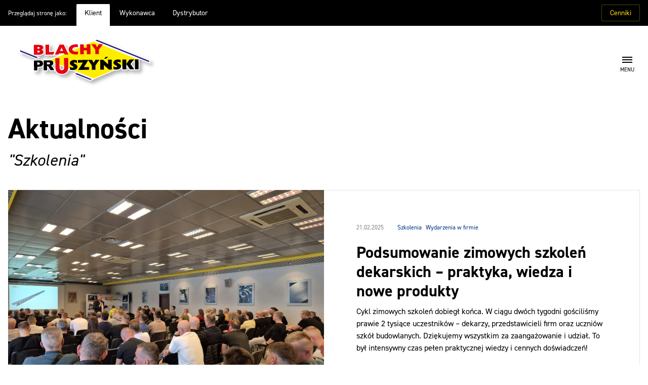

--- FILE ---
content_type: text/html; charset=UTF-8
request_url: https://pruszynski.com.pl/tag/szkolenia/
body_size: 21209
content:
<!DOCTYPE html>
<html lang="pl-PL">

<head>
  <meta charset="UTF-8" />
  


  <meta name='robots' content='index, follow, max-image-preview:large, max-snippet:-1, max-video-preview:-1' />
	<style>img:is([sizes="auto" i], [sizes^="auto," i]) { contain-intrinsic-size: 3000px 1500px }</style>
	<link rel="alternate" hreflang="pl" href="https://pruszynski.com.pl/tag/szkolenia/" />
<link rel="alternate" hreflang="en" href="https://pruszynski.com.pl/en/tag/szkolenia-en/" />
<link rel="alternate" hreflang="x-default" href="https://pruszynski.com.pl/tag/szkolenia/" />
<script id="cookieyes" type="text/javascript" src="https://cdn-cookieyes.com/client_data/d93f377542e711d0629e3a69/script.js"></script>
	<!-- This site is optimized with the Yoast SEO plugin v26.3 - https://yoast.com/wordpress/plugins/seo/ -->
	<title>Szkolenia Archives - Pruszyński</title>
	<link rel="canonical" href="https://pruszynski.com.pl/tag/szkolenia/?t=klient" />
	<link rel="next" href="https://pruszynski.com.pl/tag/szkolenia/page/2/" />
	<meta property="og:locale" content="pl_PL" />
	<meta property="og:type" content="article" />
	<meta property="og:title" content="Szkolenia Archives - Pruszyński" />
	<meta property="og:url" content="https://pruszynski.com.pl/tag/szkolenia/" />
	<meta property="og:site_name" content="Pruszyński" />
	<meta property="og:image" content="https://pruszynski.com.pl/wp-content/uploads/2023/05/Blachy-Pruszynski-logo.jpg" />
	<meta property="og:image:width" content="250" />
	<meta property="og:image:height" content="250" />
	<meta property="og:image:type" content="image/jpeg" />
	<meta name="twitter:card" content="summary_large_image" />
	<script type="application/ld+json" class="yoast-schema-graph">{"@context":"https://schema.org","@graph":[{"@type":"CollectionPage","@id":"https://pruszynski.com.pl/tag/szkolenia/","url":"https://pruszynski.com.pl/tag/szkolenia/","name":"Szkolenia Archives - Pruszyński","isPartOf":{"@id":"https://pruszynski.com.pl/#website"},"primaryImageOfPage":{"@id":"https://pruszynski.com.pl/tag/szkolenia/#primaryimage"},"image":{"@id":"https://pruszynski.com.pl/tag/szkolenia/#primaryimage"},"thumbnailUrl":"https://pruszynski.com.pl/wp-content/uploads/2025/02/Zimowe-szkolenia-dla-dekarzy-Pruszynski21.webp","breadcrumb":{"@id":"https://pruszynski.com.pl/tag/szkolenia/#breadcrumb"},"inLanguage":"pl-PL"},{"@type":"ImageObject","inLanguage":"pl-PL","@id":"https://pruszynski.com.pl/tag/szkolenia/#primaryimage","url":"https://pruszynski.com.pl/wp-content/uploads/2025/02/Zimowe-szkolenia-dla-dekarzy-Pruszynski21.webp","contentUrl":"https://pruszynski.com.pl/wp-content/uploads/2025/02/Zimowe-szkolenia-dla-dekarzy-Pruszynski21.webp","width":1500,"height":1125,"caption":"Zimowe szkolenia dla dekarzy"},{"@type":"BreadcrumbList","@id":"https://pruszynski.com.pl/tag/szkolenia/#breadcrumb","itemListElement":[{"@type":"ListItem","position":1,"name":"Home","item":"https://pruszynski.com.pl/"},{"@type":"ListItem","position":2,"name":"Szkolenia"}]},{"@type":"WebSite","@id":"https://pruszynski.com.pl/#website","url":"https://pruszynski.com.pl/","name":"Pruszyński","description":"Stalowe pokrycia dachowe i elewacyjne - Producent - Pruszyński","publisher":{"@id":"https://pruszynski.com.pl/#organization"},"potentialAction":[{"@type":"SearchAction","target":{"@type":"EntryPoint","urlTemplate":"https://pruszynski.com.pl/?s={search_term_string}"},"query-input":{"@type":"PropertyValueSpecification","valueRequired":true,"valueName":"search_term_string"}}],"inLanguage":"pl-PL"},{"@type":"Organization","@id":"https://pruszynski.com.pl/#organization","name":"Blachy Pruszyńśki","url":"https://pruszynski.com.pl/","logo":{"@type":"ImageObject","inLanguage":"pl-PL","@id":"https://pruszynski.com.pl/#/schema/logo/image/","url":"https://pruszynski.com.pl/wp-content/uploads/2023/05/Blachy-Pruszynski-logo.jpg","contentUrl":"https://pruszynski.com.pl/wp-content/uploads/2023/05/Blachy-Pruszynski-logo.jpg","width":250,"height":250,"caption":"Blachy Pruszyńśki"},"image":{"@id":"https://pruszynski.com.pl/#/schema/logo/image/"},"sameAs":["https://www.facebook.com/blachypruszynski"]}]}</script>
	<!-- / Yoast SEO plugin. -->


<link rel="alternate" type="application/rss+xml" title="Pruszyński &raquo; Kanał z wpisami otagowanymi jako Szkolenia" href="https://pruszynski.com.pl/tag/szkolenia/feed/" />
<script type="text/javascript">
/* <![CDATA[ */
window._wpemojiSettings = {"baseUrl":"https:\/\/s.w.org\/images\/core\/emoji\/16.0.1\/72x72\/","ext":".png","svgUrl":"https:\/\/s.w.org\/images\/core\/emoji\/16.0.1\/svg\/","svgExt":".svg","source":{"concatemoji":"https:\/\/pruszynski.com.pl\/wp-includes\/js\/wp-emoji-release.min.js?ver=6.8.3"}};
/*! This file is auto-generated */
!function(s,n){var o,i,e;function c(e){try{var t={supportTests:e,timestamp:(new Date).valueOf()};sessionStorage.setItem(o,JSON.stringify(t))}catch(e){}}function p(e,t,n){e.clearRect(0,0,e.canvas.width,e.canvas.height),e.fillText(t,0,0);var t=new Uint32Array(e.getImageData(0,0,e.canvas.width,e.canvas.height).data),a=(e.clearRect(0,0,e.canvas.width,e.canvas.height),e.fillText(n,0,0),new Uint32Array(e.getImageData(0,0,e.canvas.width,e.canvas.height).data));return t.every(function(e,t){return e===a[t]})}function u(e,t){e.clearRect(0,0,e.canvas.width,e.canvas.height),e.fillText(t,0,0);for(var n=e.getImageData(16,16,1,1),a=0;a<n.data.length;a++)if(0!==n.data[a])return!1;return!0}function f(e,t,n,a){switch(t){case"flag":return n(e,"\ud83c\udff3\ufe0f\u200d\u26a7\ufe0f","\ud83c\udff3\ufe0f\u200b\u26a7\ufe0f")?!1:!n(e,"\ud83c\udde8\ud83c\uddf6","\ud83c\udde8\u200b\ud83c\uddf6")&&!n(e,"\ud83c\udff4\udb40\udc67\udb40\udc62\udb40\udc65\udb40\udc6e\udb40\udc67\udb40\udc7f","\ud83c\udff4\u200b\udb40\udc67\u200b\udb40\udc62\u200b\udb40\udc65\u200b\udb40\udc6e\u200b\udb40\udc67\u200b\udb40\udc7f");case"emoji":return!a(e,"\ud83e\udedf")}return!1}function g(e,t,n,a){var r="undefined"!=typeof WorkerGlobalScope&&self instanceof WorkerGlobalScope?new OffscreenCanvas(300,150):s.createElement("canvas"),o=r.getContext("2d",{willReadFrequently:!0}),i=(o.textBaseline="top",o.font="600 32px Arial",{});return e.forEach(function(e){i[e]=t(o,e,n,a)}),i}function t(e){var t=s.createElement("script");t.src=e,t.defer=!0,s.head.appendChild(t)}"undefined"!=typeof Promise&&(o="wpEmojiSettingsSupports",i=["flag","emoji"],n.supports={everything:!0,everythingExceptFlag:!0},e=new Promise(function(e){s.addEventListener("DOMContentLoaded",e,{once:!0})}),new Promise(function(t){var n=function(){try{var e=JSON.parse(sessionStorage.getItem(o));if("object"==typeof e&&"number"==typeof e.timestamp&&(new Date).valueOf()<e.timestamp+604800&&"object"==typeof e.supportTests)return e.supportTests}catch(e){}return null}();if(!n){if("undefined"!=typeof Worker&&"undefined"!=typeof OffscreenCanvas&&"undefined"!=typeof URL&&URL.createObjectURL&&"undefined"!=typeof Blob)try{var e="postMessage("+g.toString()+"("+[JSON.stringify(i),f.toString(),p.toString(),u.toString()].join(",")+"));",a=new Blob([e],{type:"text/javascript"}),r=new Worker(URL.createObjectURL(a),{name:"wpTestEmojiSupports"});return void(r.onmessage=function(e){c(n=e.data),r.terminate(),t(n)})}catch(e){}c(n=g(i,f,p,u))}t(n)}).then(function(e){for(var t in e)n.supports[t]=e[t],n.supports.everything=n.supports.everything&&n.supports[t],"flag"!==t&&(n.supports.everythingExceptFlag=n.supports.everythingExceptFlag&&n.supports[t]);n.supports.everythingExceptFlag=n.supports.everythingExceptFlag&&!n.supports.flag,n.DOMReady=!1,n.readyCallback=function(){n.DOMReady=!0}}).then(function(){return e}).then(function(){var e;n.supports.everything||(n.readyCallback(),(e=n.source||{}).concatemoji?t(e.concatemoji):e.wpemoji&&e.twemoji&&(t(e.twemoji),t(e.wpemoji)))}))}((window,document),window._wpemojiSettings);
/* ]]> */
</script>
<style id='wp-emoji-styles-inline-css' type='text/css'>

	img.wp-smiley, img.emoji {
		display: inline !important;
		border: none !important;
		box-shadow: none !important;
		height: 1em !important;
		width: 1em !important;
		margin: 0 0.07em !important;
		vertical-align: -0.1em !important;
		background: none !important;
		padding: 0 !important;
	}
</style>
<link rel='stylesheet' id='wp-block-library-css' href='https://pruszynski.com.pl/wp-includes/css/dist/block-library/style.min.css?ver=6.8.3' type='text/css' media='all' />
<style id='classic-theme-styles-inline-css' type='text/css'>
/*! This file is auto-generated */
.wp-block-button__link{color:#fff;background-color:#32373c;border-radius:9999px;box-shadow:none;text-decoration:none;padding:calc(.667em + 2px) calc(1.333em + 2px);font-size:1.125em}.wp-block-file__button{background:#32373c;color:#fff;text-decoration:none}
</style>
<style id='filebird-block-filebird-gallery-style-inline-css' type='text/css'>
ul.filebird-block-filebird-gallery{margin:auto!important;padding:0!important;width:100%}ul.filebird-block-filebird-gallery.layout-grid{display:grid;grid-gap:20px;align-items:stretch;grid-template-columns:repeat(var(--columns),1fr);justify-items:stretch}ul.filebird-block-filebird-gallery.layout-grid li img{border:1px solid #ccc;box-shadow:2px 2px 6px 0 rgba(0,0,0,.3);height:100%;max-width:100%;-o-object-fit:cover;object-fit:cover;width:100%}ul.filebird-block-filebird-gallery.layout-masonry{-moz-column-count:var(--columns);-moz-column-gap:var(--space);column-gap:var(--space);-moz-column-width:var(--min-width);columns:var(--min-width) var(--columns);display:block;overflow:auto}ul.filebird-block-filebird-gallery.layout-masonry li{margin-bottom:var(--space)}ul.filebird-block-filebird-gallery li{list-style:none}ul.filebird-block-filebird-gallery li figure{height:100%;margin:0;padding:0;position:relative;width:100%}ul.filebird-block-filebird-gallery li figure figcaption{background:linear-gradient(0deg,rgba(0,0,0,.7),rgba(0,0,0,.3) 70%,transparent);bottom:0;box-sizing:border-box;color:#fff;font-size:.8em;margin:0;max-height:100%;overflow:auto;padding:3em .77em .7em;position:absolute;text-align:center;width:100%;z-index:2}ul.filebird-block-filebird-gallery li figure figcaption a{color:inherit}

</style>
<style id='global-styles-inline-css' type='text/css'>
:root{--wp--preset--aspect-ratio--square: 1;--wp--preset--aspect-ratio--4-3: 4/3;--wp--preset--aspect-ratio--3-4: 3/4;--wp--preset--aspect-ratio--3-2: 3/2;--wp--preset--aspect-ratio--2-3: 2/3;--wp--preset--aspect-ratio--16-9: 16/9;--wp--preset--aspect-ratio--9-16: 9/16;--wp--preset--color--black: #000000;--wp--preset--color--cyan-bluish-gray: #abb8c3;--wp--preset--color--white: #ffffff;--wp--preset--color--pale-pink: #f78da7;--wp--preset--color--vivid-red: #cf2e2e;--wp--preset--color--luminous-vivid-orange: #ff6900;--wp--preset--color--luminous-vivid-amber: #fcb900;--wp--preset--color--light-green-cyan: #7bdcb5;--wp--preset--color--vivid-green-cyan: #00d084;--wp--preset--color--pale-cyan-blue: #8ed1fc;--wp--preset--color--vivid-cyan-blue: #0693e3;--wp--preset--color--vivid-purple: #9b51e0;--wp--preset--gradient--vivid-cyan-blue-to-vivid-purple: linear-gradient(135deg,rgba(6,147,227,1) 0%,rgb(155,81,224) 100%);--wp--preset--gradient--light-green-cyan-to-vivid-green-cyan: linear-gradient(135deg,rgb(122,220,180) 0%,rgb(0,208,130) 100%);--wp--preset--gradient--luminous-vivid-amber-to-luminous-vivid-orange: linear-gradient(135deg,rgba(252,185,0,1) 0%,rgba(255,105,0,1) 100%);--wp--preset--gradient--luminous-vivid-orange-to-vivid-red: linear-gradient(135deg,rgba(255,105,0,1) 0%,rgb(207,46,46) 100%);--wp--preset--gradient--very-light-gray-to-cyan-bluish-gray: linear-gradient(135deg,rgb(238,238,238) 0%,rgb(169,184,195) 100%);--wp--preset--gradient--cool-to-warm-spectrum: linear-gradient(135deg,rgb(74,234,220) 0%,rgb(151,120,209) 20%,rgb(207,42,186) 40%,rgb(238,44,130) 60%,rgb(251,105,98) 80%,rgb(254,248,76) 100%);--wp--preset--gradient--blush-light-purple: linear-gradient(135deg,rgb(255,206,236) 0%,rgb(152,150,240) 100%);--wp--preset--gradient--blush-bordeaux: linear-gradient(135deg,rgb(254,205,165) 0%,rgb(254,45,45) 50%,rgb(107,0,62) 100%);--wp--preset--gradient--luminous-dusk: linear-gradient(135deg,rgb(255,203,112) 0%,rgb(199,81,192) 50%,rgb(65,88,208) 100%);--wp--preset--gradient--pale-ocean: linear-gradient(135deg,rgb(255,245,203) 0%,rgb(182,227,212) 50%,rgb(51,167,181) 100%);--wp--preset--gradient--electric-grass: linear-gradient(135deg,rgb(202,248,128) 0%,rgb(113,206,126) 100%);--wp--preset--gradient--midnight: linear-gradient(135deg,rgb(2,3,129) 0%,rgb(40,116,252) 100%);--wp--preset--font-size--small: 13px;--wp--preset--font-size--medium: 20px;--wp--preset--font-size--large: 36px;--wp--preset--font-size--x-large: 42px;--wp--preset--spacing--20: 0.44rem;--wp--preset--spacing--30: 0.67rem;--wp--preset--spacing--40: 1rem;--wp--preset--spacing--50: 1.5rem;--wp--preset--spacing--60: 2.25rem;--wp--preset--spacing--70: 3.38rem;--wp--preset--spacing--80: 5.06rem;--wp--preset--shadow--natural: 6px 6px 9px rgba(0, 0, 0, 0.2);--wp--preset--shadow--deep: 12px 12px 50px rgba(0, 0, 0, 0.4);--wp--preset--shadow--sharp: 6px 6px 0px rgba(0, 0, 0, 0.2);--wp--preset--shadow--outlined: 6px 6px 0px -3px rgba(255, 255, 255, 1), 6px 6px rgba(0, 0, 0, 1);--wp--preset--shadow--crisp: 6px 6px 0px rgba(0, 0, 0, 1);}:where(.is-layout-flex){gap: 0.5em;}:where(.is-layout-grid){gap: 0.5em;}body .is-layout-flex{display: flex;}.is-layout-flex{flex-wrap: wrap;align-items: center;}.is-layout-flex > :is(*, div){margin: 0;}body .is-layout-grid{display: grid;}.is-layout-grid > :is(*, div){margin: 0;}:where(.wp-block-columns.is-layout-flex){gap: 2em;}:where(.wp-block-columns.is-layout-grid){gap: 2em;}:where(.wp-block-post-template.is-layout-flex){gap: 1.25em;}:where(.wp-block-post-template.is-layout-grid){gap: 1.25em;}.has-black-color{color: var(--wp--preset--color--black) !important;}.has-cyan-bluish-gray-color{color: var(--wp--preset--color--cyan-bluish-gray) !important;}.has-white-color{color: var(--wp--preset--color--white) !important;}.has-pale-pink-color{color: var(--wp--preset--color--pale-pink) !important;}.has-vivid-red-color{color: var(--wp--preset--color--vivid-red) !important;}.has-luminous-vivid-orange-color{color: var(--wp--preset--color--luminous-vivid-orange) !important;}.has-luminous-vivid-amber-color{color: var(--wp--preset--color--luminous-vivid-amber) !important;}.has-light-green-cyan-color{color: var(--wp--preset--color--light-green-cyan) !important;}.has-vivid-green-cyan-color{color: var(--wp--preset--color--vivid-green-cyan) !important;}.has-pale-cyan-blue-color{color: var(--wp--preset--color--pale-cyan-blue) !important;}.has-vivid-cyan-blue-color{color: var(--wp--preset--color--vivid-cyan-blue) !important;}.has-vivid-purple-color{color: var(--wp--preset--color--vivid-purple) !important;}.has-black-background-color{background-color: var(--wp--preset--color--black) !important;}.has-cyan-bluish-gray-background-color{background-color: var(--wp--preset--color--cyan-bluish-gray) !important;}.has-white-background-color{background-color: var(--wp--preset--color--white) !important;}.has-pale-pink-background-color{background-color: var(--wp--preset--color--pale-pink) !important;}.has-vivid-red-background-color{background-color: var(--wp--preset--color--vivid-red) !important;}.has-luminous-vivid-orange-background-color{background-color: var(--wp--preset--color--luminous-vivid-orange) !important;}.has-luminous-vivid-amber-background-color{background-color: var(--wp--preset--color--luminous-vivid-amber) !important;}.has-light-green-cyan-background-color{background-color: var(--wp--preset--color--light-green-cyan) !important;}.has-vivid-green-cyan-background-color{background-color: var(--wp--preset--color--vivid-green-cyan) !important;}.has-pale-cyan-blue-background-color{background-color: var(--wp--preset--color--pale-cyan-blue) !important;}.has-vivid-cyan-blue-background-color{background-color: var(--wp--preset--color--vivid-cyan-blue) !important;}.has-vivid-purple-background-color{background-color: var(--wp--preset--color--vivid-purple) !important;}.has-black-border-color{border-color: var(--wp--preset--color--black) !important;}.has-cyan-bluish-gray-border-color{border-color: var(--wp--preset--color--cyan-bluish-gray) !important;}.has-white-border-color{border-color: var(--wp--preset--color--white) !important;}.has-pale-pink-border-color{border-color: var(--wp--preset--color--pale-pink) !important;}.has-vivid-red-border-color{border-color: var(--wp--preset--color--vivid-red) !important;}.has-luminous-vivid-orange-border-color{border-color: var(--wp--preset--color--luminous-vivid-orange) !important;}.has-luminous-vivid-amber-border-color{border-color: var(--wp--preset--color--luminous-vivid-amber) !important;}.has-light-green-cyan-border-color{border-color: var(--wp--preset--color--light-green-cyan) !important;}.has-vivid-green-cyan-border-color{border-color: var(--wp--preset--color--vivid-green-cyan) !important;}.has-pale-cyan-blue-border-color{border-color: var(--wp--preset--color--pale-cyan-blue) !important;}.has-vivid-cyan-blue-border-color{border-color: var(--wp--preset--color--vivid-cyan-blue) !important;}.has-vivid-purple-border-color{border-color: var(--wp--preset--color--vivid-purple) !important;}.has-vivid-cyan-blue-to-vivid-purple-gradient-background{background: var(--wp--preset--gradient--vivid-cyan-blue-to-vivid-purple) !important;}.has-light-green-cyan-to-vivid-green-cyan-gradient-background{background: var(--wp--preset--gradient--light-green-cyan-to-vivid-green-cyan) !important;}.has-luminous-vivid-amber-to-luminous-vivid-orange-gradient-background{background: var(--wp--preset--gradient--luminous-vivid-amber-to-luminous-vivid-orange) !important;}.has-luminous-vivid-orange-to-vivid-red-gradient-background{background: var(--wp--preset--gradient--luminous-vivid-orange-to-vivid-red) !important;}.has-very-light-gray-to-cyan-bluish-gray-gradient-background{background: var(--wp--preset--gradient--very-light-gray-to-cyan-bluish-gray) !important;}.has-cool-to-warm-spectrum-gradient-background{background: var(--wp--preset--gradient--cool-to-warm-spectrum) !important;}.has-blush-light-purple-gradient-background{background: var(--wp--preset--gradient--blush-light-purple) !important;}.has-blush-bordeaux-gradient-background{background: var(--wp--preset--gradient--blush-bordeaux) !important;}.has-luminous-dusk-gradient-background{background: var(--wp--preset--gradient--luminous-dusk) !important;}.has-pale-ocean-gradient-background{background: var(--wp--preset--gradient--pale-ocean) !important;}.has-electric-grass-gradient-background{background: var(--wp--preset--gradient--electric-grass) !important;}.has-midnight-gradient-background{background: var(--wp--preset--gradient--midnight) !important;}.has-small-font-size{font-size: var(--wp--preset--font-size--small) !important;}.has-medium-font-size{font-size: var(--wp--preset--font-size--medium) !important;}.has-large-font-size{font-size: var(--wp--preset--font-size--large) !important;}.has-x-large-font-size{font-size: var(--wp--preset--font-size--x-large) !important;}
:where(.wp-block-post-template.is-layout-flex){gap: 1.25em;}:where(.wp-block-post-template.is-layout-grid){gap: 1.25em;}
:where(.wp-block-columns.is-layout-flex){gap: 2em;}:where(.wp-block-columns.is-layout-grid){gap: 2em;}
:root :where(.wp-block-pullquote){font-size: 1.5em;line-height: 1.6;}
</style>
<link rel='stylesheet' id='dnd-upload-cf7-css' href='https://pruszynski.com.pl/wp-content/plugins/drag-and-drop-multiple-file-upload-contact-form-7/assets/css/dnd-upload-cf7.css?ver=1.3.9.1' type='text/css' media='all' />
<link rel='stylesheet' id='contact-form-7-css' href='https://pruszynski.com.pl/wp-content/plugins/contact-form-7/includes/css/styles.css?ver=6.1.3' type='text/css' media='all' />
<link rel='stylesheet' id='menu-image-css' href='https://pruszynski.com.pl/wp-content/plugins/menu-image/includes/css/menu-image.css?ver=3.13' type='text/css' media='all' />
<link rel='stylesheet' id='dashicons-css' href='https://pruszynski.com.pl/wp-includes/css/dashicons.min.css?ver=6.8.3' type='text/css' media='all' />
<link rel='stylesheet' id='megamenu-css' href='https://pruszynski.com.pl/wp-content/uploads/maxmegamenu/style_pl.css?ver=1d8104' type='text/css' media='all' />
<link rel='stylesheet' id='w-normalize-css' href='https://pruszynski.com.pl/wp-content/themes/pruszynski/assets/css/normalize.css?ver=6.8.3' type='text/css' media='all' />
<link rel='stylesheet' id='w-style-css' href='https://pruszynski.com.pl/wp-content/themes/pruszynski/assets/css/style.css?ver=1.0.0' type='text/css' media='all' />
<link rel='stylesheet' id='baguettebox-css-css' href='https://pruszynski.com.pl/wp-content/themes/pruszynski/assets/libs/baguettebox/baguetteBox.min.css?ver=1.12.0' type='text/css' media='all' />
<link rel='stylesheet' id='cf7cf-style-css' href='https://pruszynski.com.pl/wp-content/plugins/cf7-conditional-fields/style.css?ver=2.6.6' type='text/css' media='all' />
<script type="text/javascript" id="wpml-cookie-js-extra">
/* <![CDATA[ */
var wpml_cookies = {"wp-wpml_current_language":{"value":"pl","expires":1,"path":"\/"}};
var wpml_cookies = {"wp-wpml_current_language":{"value":"pl","expires":1,"path":"\/"}};
/* ]]> */
</script>
<script type="text/javascript" src="https://pruszynski.com.pl/wp-content/plugins/sitepress-multilingual-cms/res/js/cookies/language-cookie.js?ver=484900" id="wpml-cookie-js" defer="defer" data-wp-strategy="defer"></script>
<script type="text/javascript" src="https://pruszynski.com.pl/wp-includes/js/jquery/jquery.min.js?ver=3.7.1" id="jquery-core-js"></script>
<script type="text/javascript" src="https://pruszynski.com.pl/wp-includes/js/jquery/jquery-migrate.min.js?ver=3.4.1" id="jquery-migrate-js"></script>
<link rel="https://api.w.org/" href="https://pruszynski.com.pl/wp-json/" /><link rel="alternate" title="JSON" type="application/json" href="https://pruszynski.com.pl/wp-json/wp/v2/tags/481" /><link rel="EditURI" type="application/rsd+xml" title="RSD" href="https://pruszynski.com.pl/xmlrpc.php?rsd" />
<meta name="generator" content="WordPress 6.8.3" />
<meta name="generator" content="WPML ver:4.8.4 stt:1,3,40;" />
<link rel="icon" href="https://pruszynski.com.pl/wp-content/uploads/2022/12/cropped-favicon-32x32.png" sizes="32x32" />
<link rel="icon" href="https://pruszynski.com.pl/wp-content/uploads/2022/12/cropped-favicon-192x192.png" sizes="192x192" />
<link rel="apple-touch-icon" href="https://pruszynski.com.pl/wp-content/uploads/2022/12/cropped-favicon-180x180.png" />
<meta name="msapplication-TileImage" content="https://pruszynski.com.pl/wp-content/uploads/2022/12/cropped-favicon-270x270.png" />
		<style type="text/css" id="wp-custom-css">
			/* Zmiany tymczasowe */

/* LP - 1 */
body.page-id-56282 {
background-image:
url(https://pruszynski.com.pl/wp-content/uploads/2025/08/blachodachowka-Ren_wiatrownica-panelowa_pion_2-scaled.jpg);
background-position: top center;
background-size: cover;
background-repeat: no-repeat;
background-attachment: fixed;
}

body.page-id-56282 .breadcrumbs {
  background-color: white !important;
	opacity: 1 !important;
  border-top: 1px solid #e4e4e4 !important;
  padding: 16px 0 !important;
  color: #000 !important;
}

/* LP - css do maski na tło */

body.page-id-56575 {
    position: relative;
    background-image: url(https://pruszynski.com.pl/wp-content/uploads/2025/08/blachodachowka-Ren_wiatrownica-panelowa_pion_2-scaled.jpg);
    background-position: top center;
    background-size: cover;
    background-repeat: no-repeat;
    background-attachment: fixed;
    z-index: 0;
}

body.page-id-56575 .breadcrumbs {
  background-color: white !important;
	opacity: 1 !important;
  border-top: 1px solid #e4e4e4 !important;
  padding: 16px 0 !important;
  color: #000 !important;
}

body.page-id-56575::before {
    content: "";
    position: fixed;
    top: 0;
    left: 0;
    width: 100%;
    height: 100%;
    background-color: rgba(255, 255, 255, 0.5);
    pointer-events: none;
    z-index: -1; 
}
		</style>
		<style type="text/css">/** Mega Menu CSS: fs **/</style>

  <link rel="stylesheet" href="https://use.typekit.net/cat3rtm.css">
  <meta name="viewport" content="width=device-width" />


  <meta name="msapplication-TileColor" content="#da532c" />
  <meta name="theme-color" content="#ffffff" />

  <!-- Google Tag Manager -->
  <script>
    (function(w, d, s, l, i) {
      w[l] = w[l] || [];
      w[l].push({
        'gtm.start': new Date().getTime(),
        event: 'gtm.js'
      });
      var f = d.getElementsByTagName(s)[0],
        j = d.createElement(s),
        dl = l != 'dataLayer' ? '&l=' + l : '';
      j.async = true;
      j.src =
        'https://www.googletagmanager.com/gtm.js?id=' + i + dl;
      f.parentNode.insertBefore(j, f);
    })(window, document, 'script', 'dataLayer', 'GTM-T5LQ42W');
  </script>
  <!-- End Google Tag Manager -->
</head>


<body class="archive tag tag-szkolenia tag-481 wp-custom-logo wp-theme-pruszynski mega-menu-primary mega-menu-primary-wykonawca mega-menu-primary-dystrybutor">
  <!-- Google Tag Manager (noscript) -->
  <noscript><iframe src="https://www.googletagmanager.com/ns.html?id=GTM-T5LQ42W" height="0" width="0" style="display:none;visibility:hidden"></iframe></noscript>
  <!-- End Google Tag Manager (noscript) -->

  
  <header class="header">
    <div class="header__top">
      <div class="header__top-inner container">
        <div class="header__user-type no-print">
          Przeglądaj stronę jako:            <a href="?t=klient&act=set-type" class="user-type  current">Klient</a>
    <a href="?t=wykonawca&act=set-type" class="user-type ">Wykonawca</a>
    <a href="?t=dystrybutor&act=set-type" class="user-type ">Dystrybutor</a>
          </div>

        <div class="menu-topmenu-klient-container"><ul id="menu-topmenu-klient" class="nav--tools"><li id="menu-item-8315" class="header__price menu-item menu-item-type-custom menu-item-object-custom menu-item-8315"><a href="/pobierz/#file-29">Cenniki</a></li>
</ul></div>      </div>
    </div>
  </header>
  <div class="header header--sticky">
    <div class="header__inner container">
      <a href="https://pruszynski.com.pl" class="header__logo">
        <img width="300" height="300" src="https://pruszynski.com.pl/wp-content/uploads/2022/11/BlachyPruszynski_logo_krotkie_cien.svg" class="attachment-medium size-medium" alt="" decoding="async" fetchpriority="high" />      </a>

      <div class="role_selector no-print">
        <span class="role_selector__label">Przeglądaj stronę jako:</span>
        <span class="role_selector__current">
          Klient          <svg width="8" height="4" viewBox="0 0 8 4" fill="none" xmlns="http://www.w3.org/2000/svg">
            <path d="M0.666664 4.00008L4 0.666748L7.33333 4.00008H0.666664Z" fill="black" />
          </svg>
        </span>
        <div class="role_selector__dropdown">
            <a href="?t=klient&act=set-type" class="user-type  current">Klient</a>
              <a href="?t=wykonawca&act=set-type" class="user-type ">Wykonawca</a>
              <a href="?t=dystrybutor&act=set-type" class="user-type ">Dystrybutor</a>
            <!--  <a href="?t=inwestor&act=set-type" class="user-type ">Inwestor</a>
  -->
        </div>
      </div>

      <div class="header__nav">
        <style>#flyout-special-15406 { background-image: url('https://pruszynski.com.pl/wp-content/uploads/2023/12/300x600-e1703775858401.png') !important; } #flyout-special-15418 { background-image: url('https://pruszynski.com.pl/wp-content/uploads/2024/01/kasetonyelewacyjne2.jpg') !important; } #flyout-special-15416 { background-image: url('https://pruszynski.com.pl/wp-content/uploads/2024/01/blachytrapezowe2.jpg') !important; } #flyout-special-37475 { background-image: url('https://pruszynski.com.pl/wp-content/uploads/2023/11/plytywarstwowe4.jpg') !important; } #flyout-special-37474 { background-image: url('https://pruszynski.com.pl/wp-content/uploads/2023/11/plytywarstwowe1.jpg') !important; } #flyout-special-37740 { background-image: url('https://pruszynski.com.pl/wp-content/uploads/2023/11/plytywarstwowe2.jpg') !important; } #flyout-special-15420 { background-image: url('https://pruszynski.com.pl/wp-content/uploads/2023/11/konstrukcje2.jpg') !important; } #flyout-special-15433 { background-image: url('https://pruszynski.com.pl/wp-content/uploads/2022/06/Rectangle-101.png') !important; } #flyout-special-15413 { background-image: url('https://pruszynski.com.pl/wp-content/uploads/2024/09/wp_oferta2.jpg') !important; } </style><div id="mega-menu-wrap-primary" class="mega-menu-wrap"><div class="mega-menu-toggle"><div class="mega-toggle-blocks-left"></div><div class="mega-toggle-blocks-center"></div><div class="mega-toggle-blocks-right"><div class='mega-toggle-block mega-menu-toggle-animated-block mega-toggle-block-0' id='mega-toggle-block-0'><button aria-label="Toggle Menu" class="mega-toggle-animated mega-toggle-animated-slider" type="button" aria-expanded="false">
                  <span class="mega-toggle-animated-box">
                    <span class="mega-toggle-animated-inner"></span>
                  </span>
                </button></div></div></div><ul id="mega-menu-primary" class="mega-menu max-mega-menu mega-menu-horizontal mega-no-js" data-event="click" data-effect="fade_up" data-effect-speed="200" data-effect-mobile="disabled" data-effect-speed-mobile="0" data-panel-width=".header__inner.container" data-panel-inner-width=".header__inner.container" data-mobile-force-width="false" data-second-click="go" data-document-click="collapse" data-vertical-behaviour="standard" data-breakpoint="1302" data-unbind="true" data-mobile-state="collapse_all" data-mobile-direction="vertical" data-hover-intent-timeout="300" data-hover-intent-interval="100"><div id="mobile-scroll-menu"><div class="menu-topmenu-klient-container"><ul id="menu-topmenu-klient" class="nav--tools"><li id="menu-item-8315" class="header__price menu-item menu-item-type-custom menu-item-object-custom menu-item-8315"><a href="/pobierz/#file-29">Cenniki</a></li>
</ul></div></div><li class="mega-pr-flyout mega-menu-item mega-menu-item-type-post_type mega-menu-item-object-page mega-menu-item-has-children mega-menu-megamenu mega-menu-grid mega-align-bottom-left mega-menu-grid mega-menu-item-42 pr-flyout" id="mega-menu-item-42"><a class="mega-menu-link" href="https://pruszynski.com.pl/oferta/" aria-expanded="false" tabindex="0">Oferta<span class="mega-indicator" aria-hidden="true"></span></a>
<ul class="mega-sub-menu" role='presentation'>
<li class="mega-menu-row" id="mega-menu-42-0">
	<ul class="mega-sub-menu" style='--columns:12' role='presentation'>
<li class="mega-menu-column mega-menu-columns-3-of-12" style="--columns:12; --span:3" id="mega-menu-42-0-0">
		<ul class="mega-sub-menu">
<li class="mega-menu-item mega-menu-item-type-widget widget_text mega-menu-item-text-6" id="mega-menu-item-text-6">			<div class="textwidget"><p>Produkty</p>
</div>
		</li><li class="mega-menu-item mega-menu-item-type-widget widget_nav_menu mega-menu-item-nav_menu-11" id="mega-menu-item-nav_menu-11"><div class="menu-oferta-container"><ul id="menu-oferta" class="menu"><li id="menu-item-15406" class="menu-item menu-item-type-post_type menu-item-object-products menu-item-has-children menu-item-15406"><a href="https://pruszynski.com.pl/produkt/pokrycia-dachowe/" class="-title-after -not-hovered"><span class="-title-after -title">Pokrycia dachowe</span></a>
<ul class="sub-menu">
	<li id="menu-item-15411" class="menu-item menu-item-type-post_type menu-item-object-products menu-item-15411"><a href="https://pruszynski.com.pl/produkt/pokrycia-dachowe/blachodachowka/">Blachodachówka</a></li>
	<li id="menu-item-15412" class="menu-item menu-item-type-post_type menu-item-object-products menu-item-15412"><a href="https://pruszynski.com.pl/produkt/pokrycia-dachowe/blachodachowka-panelowa-modulowa/">Blachodachówka modułowa – panelowa</a></li>
	<li id="menu-item-15407" class="menu-item menu-item-type-post_type menu-item-object-products menu-item-15407"><a href="https://pruszynski.com.pl/produkt/pokrycia-dachowe/panele-dachowe-blacha-na-rabek-stojacy/">Panele dachowe na rąbek</a></li>
	<li id="menu-item-15408" class="menu-item menu-item-type-post_type menu-item-object-products menu-item-15408"><a href="https://pruszynski.com.pl/produkt/pokrycia-dachowe/panele-karo/">Panele Karo</a></li>
	<li id="menu-item-15409" class="menu-item menu-item-type-post_type menu-item-object-products menu-item-15409"><a href="https://pruszynski.com.pl/produkt/pokrycia-dachowe/podbitka/">Podbitka</a></li>
	<li id="menu-item-15449" class="stick-to-corner menu-item menu-item-type-post_type menu-item-object-products menu-item-15449"><a href="https://pruszynski.com.pl/produkt/powloki-ochronne/">Powłoki ochronne</a></li>
</ul>
</li>
<li id="menu-item-15418" class="menu-item menu-item-type-post_type menu-item-object-products menu-item-has-children menu-item-15418"><a href="https://pruszynski.com.pl/produkt/elewacje/" class="-title-after -not-hovered"><span class="-title-after -title">Elewacje</span></a>
<ul class="sub-menu">
	<li id="menu-item-15446" class="menu-item menu-item-type-post_type menu-item-object-products menu-item-15446"><a href="https://pruszynski.com.pl/produkt/elewacje/kasetony-elewacyjne/">Kasetony elewacyjne</a></li>
	<li id="menu-item-15453" class="menu-item menu-item-type-post_type menu-item-object-products menu-item-15453"><a href="https://pruszynski.com.pl/produkt/elewacje/panele-elewacyjne/">Panele elewacyjne PS</a></li>
	<li id="menu-item-15419" class="menu-item menu-item-type-post_type menu-item-object-products menu-item-15419"><a href="https://pruszynski.com.pl/produkt/elewacje/elewacyjne-profile-faliste/">Elewacyjne profile faliste</a></li>
	<li id="menu-item-15451" class="stick-to-corner menu-item menu-item-type-post_type menu-item-object-products menu-item-15451"><a href="https://pruszynski.com.pl/produkt/powloki-ochronne/">Powłoki ochronne</a></li>
</ul>
</li>
<li id="menu-item-15416" class="menu-item menu-item-type-post_type menu-item-object-products menu-item-has-children menu-item-15416"><a href="https://pruszynski.com.pl/produkt/blachy-trapezowe/" class="-title-after -not-hovered"><span class="-title-after -title">Blachy trapezowe</span></a>
<ul class="sub-menu">
	<li id="menu-item-15439" class="menu-item menu-item-type-post_type menu-item-object-products menu-item-15439"><a href="https://pruszynski.com.pl/produkt/blachy-trapezowe/trapezy-elewacyjne/">Trapezy elewacyjne</a></li>
	<li id="menu-item-7667" class="menu-item menu-item-type-post_type menu-item-object-products menu-item-7667"><a href="https://pruszynski.com.pl/produkt/blachy-trapezowe/blacha-trapezowa-na-dach/">Trapezy dachowe</a></li>
	<li id="menu-item-15440" class="menu-item menu-item-type-post_type menu-item-object-products menu-item-15440"><a href="https://pruszynski.com.pl/produkt/blachy-trapezowe/blacha-trapezowa-konstrukcyjna/">Trapezy konstrukcyjne</a></li>
	<li id="menu-item-9001" class="stick-to-corner menu-item menu-item-type-post_type menu-item-object-products menu-item-9001"><a href="https://pruszynski.com.pl/produkt/powloki-ochronne/">Powłoki ochronne</a></li>
</ul>
</li>
<li id="menu-item-37475" class="menu-item menu-item-type-post_type menu-item-object-products menu-item-has-children menu-item-37475"><a href="https://pruszynski.com.pl/produkt/plyty-warstwowe/plyty-warstwowe-pirtech/" class="-title-after -not-hovered"><span class="-title-after -title">Płyty warstwowe PIRTECH</span></a>
<ul class="sub-menu">
	<li id="menu-item-4662" class="menu-item menu-item-type-post_type menu-item-object-products menu-item-4662"><a href="https://pruszynski.com.pl/produkt/plyty-warstwowe/plyty-warstwowe-pirtech/pirtech-standard/">PIRTECH Standard</a></li>
	<li id="menu-item-4660" class="menu-item menu-item-type-post_type menu-item-object-products menu-item-4660"><a href="https://pruszynski.com.pl/produkt/plyty-warstwowe/plyty-warstwowe-pirtech/pirtech-dach/">PIRTECH Dach</a></li>
	<li id="menu-item-4661" class="menu-item menu-item-type-post_type menu-item-object-products menu-item-4661"><a href="https://pruszynski.com.pl/produkt/plyty-warstwowe/plyty-warstwowe-pirtech/pirtech-plus/">PIRTECH PLUS</a></li>
	<li id="menu-item-10238" class="menu-item menu-item-type-post_type menu-item-object-products menu-item-10238"><a href="https://pruszynski.com.pl/produkt/plyty-warstwowe/plyty-warstwowe-pirtech/pirtech-chlodnia/">PIRTECH Chłodnia</a></li>
	<li id="menu-item-37574" class="stick-to-corner menu-item menu-item-type-post_type menu-item-object-products menu-item-37574"><a href="https://pruszynski.com.pl/produkt/powloki-ochronne/">Powłoki ochronne</a></li>
</ul>
</li>
<li id="menu-item-37474" class="menu-item menu-item-type-post_type menu-item-object-products menu-item-has-children menu-item-37474"><a href="https://pruszynski.com.pl/produkt/plyty-warstwowe/plyty-warstwowe-wooltech/" class="-title-after -not-hovered"><span class="-title-after -title">Płyty warstwowe WOOLTECH</span></a>
<ul class="sub-menu">
	<li id="menu-item-4663" class="menu-item menu-item-type-post_type menu-item-object-products menu-item-4663"><a href="https://pruszynski.com.pl/produkt/plyty-warstwowe/plyty-warstwowe-wooltech/welna-sciana/">WOOLTECH (Wełna) Ściana</a></li>
	<li id="menu-item-28869" class="menu-item menu-item-type-post_type menu-item-object-products menu-item-28869"><a href="https://pruszynski.com.pl/produkt/plyty-warstwowe/plyty-warstwowe-wooltech/welna-dach/">WOOLTECH (Wełna) Dach</a></li>
	<li id="menu-item-34826" class="menu-item menu-item-type-post_type menu-item-object-products menu-item-34826"><a href="https://pruszynski.com.pl/produkt/plyty-warstwowe/plyty-warstwowe-wooltech/wooltech-acoustic-welna-sciana/">WOOLTECH (Wełna) Acoustic</a></li>
	<li id="menu-item-10237" class="menu-item menu-item-type-post_type menu-item-object-products menu-item-10237"><a href="https://pruszynski.com.pl/produkt/plyty-warstwowe/plyty-warstwowe-wooltech/welna-sciana-plus/">WOOLTECH (Wełna) Ściana PLUS</a></li>
	<li id="menu-item-37740" class="menu-item menu-item-type-post_type menu-item-object-products menu-item-37740"><a href="https://pruszynski.com.pl/produkt/plyty-warstwowe/plyty-warstwowe-wooltech/wooltech-welna-select/" class="-title-after -not-hovered"><span class="-title-after -title">WOOLTECH (Wełna) Select</span></a></li>
	<li id="menu-item-4692" class="menu-item menu-item-type-post_type menu-item-object-products menu-item-4692"><a href="https://pruszynski.com.pl/produkt/plyty-warstwowe/plyty-warstwowe-wooltech/welna-eko/"><em><span style="color: #808080;">WOOLTECH (wełna) Eco /na zam./</span></em></a></li>
	<li id="menu-item-9000" class="stick-to-corner menu-item menu-item-type-post_type menu-item-object-products menu-item-9000"><a href="https://pruszynski.com.pl/produkt/powloki-ochronne/">Powłoki ochronne</a></li>
</ul>
</li>
<li id="menu-item-15420" class="menu-item menu-item-type-post_type menu-item-object-products menu-item-has-children menu-item-15420"><a href="https://pruszynski.com.pl/produkt/konstrukcje/" class="-title-after -not-hovered"><span class="-title-after -title">Konstrukcje stalowe</span></a>
<ul class="sub-menu">
	<li id="menu-item-4844" class="menu-item menu-item-type-post_type menu-item-object-products menu-item-4844"><a href="https://pruszynski.com.pl/produkt/konstrukcje/kasety-scienne/">Kasety ścienne</a></li>
	<li id="menu-item-9766" class="menu-item menu-item-type-post_type menu-item-object-products menu-item-9766"><a href="https://pruszynski.com.pl/produkt/konstrukcje/rozwiazania-techniczne/">Rozwiązania techniczne</a></li>
	<li id="menu-item-4753" class="menu-item menu-item-type-post_type menu-item-object-products menu-item-4753"><a href="https://pruszynski.com.pl/produkt/konstrukcje/profile-stalowe/">Profile stalowe (zimnogięte)</a></li>
	<li id="menu-item-4807" class="menu-item menu-item-type-post_type menu-item-object-products menu-item-4807"><a href="https://pruszynski.com.pl/produkt/konstrukcje/laty-stalowe/">Łaty stalowe</a></li>
	<li id="menu-item-9767" class="menu-item menu-item-type-post_type menu-item-object-products menu-item-9767"><a href="https://pruszynski.com.pl/produkt/konstrukcje/kurtyny-dymowe/">Kurtyny dymowe</a></li>
</ul>
</li>
<li id="menu-item-15433" class="menu-item menu-item-type-post_type menu-item-object-products menu-item-has-children menu-item-15433"><a href="https://pruszynski.com.pl/produkt/rynny-niagara/" class="-title-after -not-hovered"><span class="-title-after -title">Rynny NIAGARA</span></a>
<ul class="sub-menu">
	<li id="menu-item-15425" class="menu-item menu-item-type-post_type menu-item-object-products menu-item-15425"><a href="https://pruszynski.com.pl/produkt/rynny-niagara/rynny-okragle-stalowe/">NIAGARA Okrągła</a></li>
	<li id="menu-item-15424" class="menu-item menu-item-type-post_type menu-item-object-products menu-item-15424"><a href="https://pruszynski.com.pl/produkt/rynny-niagara/rynny-kwadratowe/">NIAGARA Kwadratowa</a></li>
	<li id="menu-item-15457" class="menu-item menu-item-type-post_type menu-item-object-products menu-item-15457"><a href="https://pruszynski.com.pl/produkt/rynny-niagara/rynny-ocynkowane/">NIAGARA Ocynk</a></li>
	<li id="menu-item-15426" class="menu-item menu-item-type-post_type menu-item-object-products menu-item-15426"><a href="https://pruszynski.com.pl/produkt/rynny-niagara/rynny-tytan-cynk/">NIAGARA Tytan-cynk</a></li>
	<li id="menu-item-15456" class="menu-item menu-item-type-post_type menu-item-object-products menu-item-15456"><a href="https://pruszynski.com.pl/produkt/rynny-niagara/rynny-tytanium/">NIAGARA Tytanium</a></li>
	<li id="menu-item-8999" class="stick-to-corner menu-item menu-item-type-post_type menu-item-object-products menu-item-8999"><a href="https://pruszynski.com.pl/produkt/powloki-ochronne/">Powłoki ochronne</a></li>
</ul>
</li>
<li id="menu-item-6508" class="menu-item menu-item-type-post_type menu-item-object-products menu-item-6508"><a href="https://pruszynski.com.pl/produkt/akcesoria/typowe-obrobki-blacharskie/"><b>Obróbki blacharskie</b></a></li>
<li id="menu-item-15413" class="menu-item menu-item-type-post_type menu-item-object-products menu-item-has-children menu-item-15413"><a href="https://pruszynski.com.pl/produkt/akcesoria/" class="-title-after -not-hovered"><span class="-title-after -title">Akcesoria</span></a>
<ul class="sub-menu">
	<li id="menu-item-7369" class="menu-item menu-item-type-post_type menu-item-object-products menu-item-7369"><a href="https://pruszynski.com.pl/produkt/akcesoria/okna-dachowe-aura/">Okna dachowe AURA</a></li>
	<li id="menu-item-7371" class="menu-item menu-item-type-post_type menu-item-object-products menu-item-7371"><a href="https://pruszynski.com.pl/produkt/akcesoria/akcesoria-okienne/">Akcesoria do okien dachowych</a></li>
	<li id="menu-item-4905" class="menu-item menu-item-type-post_type menu-item-object-products menu-item-4905"><a href="https://pruszynski.com.pl/produkt/akcesoria/akcesoria-dachowe/">Akcesoria dachowe</a></li>
</ul>
</li>
</ul></div></li>		</ul>
</li><li class="mega-menu-column mega-menu-flyout-target mega-menu-columns-6-of-12 menu-flyout-target" style="--columns:12; --span:6" id="mega-menu-42-0-1"></li><li class="mega-menu-column mega-menu-columns-3-of-12" style="--columns:12; --span:3" id="mega-menu-42-0-2">
		<ul class="mega-sub-menu">
<li class="mega-menu-item mega-menu-item-type-widget widget_text mega-menu-item-text-7" id="mega-menu-item-text-7">			<div class="textwidget"><p>Usługi i produkty niestandardowe</p>
</div>
		</li><li class="mega-menu-item mega-menu-item-type-widget widget_nav_menu mega-menu-item-nav_menu-12" id="mega-menu-item-nav_menu-12"><div class="menu-uslugi-i-produkty-niestandardowe-side-menu-container"><ul id="menu-uslugi-i-produkty-niestandardowe-side-menu" class="menu"><li id="menu-item-5159" class="menu-item menu-item-type-post_type menu-item-object-products menu-item-5159"><a href="https://pruszynski.com.pl/produkt/uslugi-produkty-spec/centrum-obrobek-blacharskich/">Centrum obróbek blacharskich</a></li>
<li id="menu-item-5158" class="menu-item menu-item-type-post_type menu-item-object-products menu-item-5158"><a href="https://pruszynski.com.pl/produkt/uslugi-produkty-spec/centrum-rozkroju-blach/">Centrum rozkroju blach</a></li>
<li id="menu-item-7951" class="menu-item menu-item-type-post_type menu-item-object-products menu-item-7951"><a href="https://pruszynski.com.pl/produkt/uslugi-produkty-spec/blachy-perforowane/">Blachy perforowane</a></li>
</ul></div></li>		</ul>
</li>	</ul>
</li></ul>
</li><li class="mega-menu-item mega-menu-item-type-post_type_archive mega-menu-item-object-inspirations mega-align-bottom-left mega-menu-flyout mega-menu-item-23730" id="mega-menu-item-23730"><a class="mega-menu-link" href="https://pruszynski.com.pl/inspiracje/" tabindex="0">Inspiracje</a></li><li class="mega-menu-item mega-menu-item-type-post_type_archive mega-menu-item-object-warto-wiedziec mega-align-bottom-left mega-menu-flyout mega-menu-item-1542" id="mega-menu-item-1542"><a class="mega-menu-link" href="https://pruszynski.com.pl/warto-wiedziec/" tabindex="0">Warto wiedzieć</a></li><li class="mega-pr-flyout mega-menu-item mega-menu-item-type-post_type mega-menu-item-object-page mega-menu-item-has-children mega-align-bottom-left mega-menu-flyout mega-menu-item-41 pr-flyout" id="mega-menu-item-41"><a class="mega-menu-link" href="https://pruszynski.com.pl/o-firmie/" aria-expanded="false" tabindex="0">O firmie<span class="mega-indicator" aria-hidden="true"></span></a>
<ul class="mega-sub-menu">
<li class="mega-menu-item mega-menu-item-type-post_type mega-menu-item-object-page mega-menu-item-973" id="mega-menu-item-973"><a class="mega-menu-link" href="https://pruszynski.com.pl/o-firmie/">O firmie</a></li><li class="mega-menu-item mega-menu-item-type-post_type mega-menu-item-object-page mega-menu-item-49184" id="mega-menu-item-49184"><a class="mega-menu-link" href="https://pruszynski.com.pl/o-firmie/akademiarzemiosla-edukacja/">Centrum Edukacji Blachy Pruszyński</a></li><li class="mega-menu-item mega-menu-item-type-post_type mega-menu-item-object-page mega-current_page_parent mega-menu-item-1425" id="mega-menu-item-1425"><a class="mega-menu-link" href="https://pruszynski.com.pl/aktualnosci/">Aktualności</a></li><li class="mega-menu-item mega-menu-item-type-post_type mega-menu-item-object-page mega-menu-item-56103" id="mega-menu-item-56103"><a class="mega-menu-link" href="https://pruszynski.com.pl/ambasadorzy-marki-blachy-pruszynski/">Ambasadorzy marki</a></li><li class="mega-menu-item mega-menu-item-type-post_type mega-menu-item-object-page mega-menu-item-972" id="mega-menu-item-972"><a class="mega-menu-link" href="https://pruszynski.com.pl/historia/">Historia</a></li><li class="mega-menu-item mega-menu-item-type-post_type mega-menu-item-object-page mega-menu-item-971" id="mega-menu-item-971"><a class="mega-menu-link" href="https://pruszynski.com.pl/grupa-pruszynski/">Grupa Pruszyński</a></li><li class="mega-menu-item mega-menu-item-type-post_type mega-menu-item-object-page mega-menu-item-1003" id="mega-menu-item-1003"><a class="mega-menu-link" href="https://pruszynski.com.pl/park-maszynowy/">Park maszynowy</a></li><li class="mega-menu-item mega-menu-item-type-post_type mega-menu-item-object-page mega-menu-item-12062" id="mega-menu-item-12062"><a class="mega-menu-link" href="https://pruszynski.com.pl/wyroznienia-i-nagrody/">Wyróżnienia i nagrody</a></li><li class="mega-menu-item mega-menu-item-type-post_type mega-menu-item-object-page mega-menu-item-1017" id="mega-menu-item-1017"><a class="mega-menu-link" href="https://pruszynski.com.pl/o-firmie/kariera/">Kariera</a></li><li class="mega-menu-item mega-menu-item-type-post_type mega-menu-item-object-page mega-menu-item-27515" id="mega-menu-item-27515"><a class="mega-menu-link" href="https://pruszynski.com.pl/o-firmie/informacje-z-grupy/">Informacje z Grupy</a></li><li class="mega-menu-item mega-menu-item-type-post_type mega-menu-item-object-page mega-menu-item-12531" id="mega-menu-item-12531"><a class="mega-menu-link" href="https://pruszynski.com.pl/dokumenty/">Dokumenty</a></li></ul>
</li><li class="mega-menu-item mega-menu-item-type-post_type mega-menu-item-object-page mega-menu-item-has-children mega-align-bottom-left mega-menu-flyout mega-menu-item-43" id="mega-menu-item-43"><a class="mega-menu-link" href="https://pruszynski.com.pl/pobierz/" aria-expanded="false" tabindex="0">Pliki do pobrania<span class="mega-indicator" aria-hidden="true"></span></a>
<ul class="mega-sub-menu">
<li class="mega-menu-item mega-menu-item-type-custom mega-menu-item-object-custom mega-menu-item-9999" id="mega-menu-item-9999"><a class="mega-menu-link" href="/pobierz/#file-30">Katalogi</a></li><li class="mega-pr-flyout mega-menu-item mega-menu-item-type-custom mega-menu-item-object-custom mega-menu-item-8861 pr-flyout" id="mega-menu-item-8861"><a class="mega-menu-link" href="/pobierz/#file-29">Cenniki</a></li><li class="mega-menu-item mega-menu-item-type-custom mega-menu-item-object-custom mega-menu-item-10000" id="mega-menu-item-10000"><a class="mega-menu-link" href="/pobierz/#file-54">Druki i formularze</a></li></ul>
</li><li class="mega-menu-item mega-menu-item-type-post_type mega-menu-item-object-page mega-align-bottom-left mega-menu-flyout mega-menu-item-3710" id="mega-menu-item-3710"><a class="mega-menu-link" href="https://pruszynski.com.pl/gdzie-kupic/" tabindex="0">Gdzie kupić</a></li><li class="mega-search mega-search-toggle mega-menu-item mega-menu-item-type-custom mega-menu-item-object-custom mega-align-bottom-left mega-menu-flyout mega-menu-item-9422 search search-toggle" id="mega-menu-item-9422"><a class="mega-menu-link" href="#search" tabindex="0">Szukaj</a></li><li class="mega-btn mega-btn--yellow mega-menu-item mega-menu-item-type-post_type mega-menu-item-object-page mega-align-bottom-left mega-menu-flyout mega-menu-item-2087 btn btn--yellow" id="mega-menu-item-2087"><a class="mega-menu-link" href="https://pruszynski.com.pl/skontaktuj-sie-z-nami/" tabindex="0">Skontaktuj się z nami</a></li><li class="mega-menu-item mega-menu-item-type-post_type mega-menu-item-object-page mega-menu-item-has-children mega-align-bottom-left mega-menu-flyout language" ><a class="mega-menu-link" href="https://pruszynski.com.pl/tag/szkolenia/" aria-haspopup="true" aria-expanded="false" tabindex="0">PL<span class="mega-indicator" data-has-click-event="true"></span></a><ul class="mega-sub-menu"><li class="mega-menu-item mega-menu-item-type-custom mega-menu-item-object-custom mega-menu-item-9999" id="mega-menu-item-9999"><a class="mega-menu-link" href="https://pruszynski.com.pl/en/tag/szkolenia-en/">English</a></li><li class="mega-menu-item mega-menu-item-type-custom mega-menu-item-object-custom mega-menu-item-9999" id="mega-menu-item-9999"><a class="mega-menu-link" href="http://www.polmetal.de/">Deutsch</a></li><li class="mega-menu-item mega-menu-item-type-custom mega-menu-item-object-custom mega-menu-item-9999" id="mega-menu-item-9999"><a class="mega-menu-link" href="https://www.satjam.cz/">Čeština</a></li><li class="mega-menu-item mega-menu-item-type-custom mega-menu-item-object-custom mega-menu-item-9999" id="mega-menu-item-9999"><a class="mega-menu-link" href=" http://pruszynski.hu/">Magyar</a></li><li class="mega-menu-item mega-menu-item-type-custom mega-menu-item-object-custom mega-menu-item-9999" id="mega-menu-item-9999"><a class="mega-menu-link" href="https://vkp.ro/">Română</a></li><li class="mega-menu-item mega-menu-item-type-custom mega-menu-item-object-custom mega-menu-item-9999" id="mega-menu-item-9999"><a class="mega-menu-link" href="http://www.pruszynski.com.ua/">Українська</a></li></ul></li></ul></div>
      </div>

      <div class="burger">
        <div class="burger__line burger__line--1"></div>
        <div class="burger__line burger__line--2"></div>
        <div class="burger__line burger__line--3"></div>
        <span class="burger__text">MENU</span>
      </div>

    </div>

    <div class="header__search">
          <form class="search-ui" method="get" action="https://pruszynski.com.pl#search">
        <label>Skorzystaj z wyszukiwarki</label>
        <div class="search-ui__input">
            <input type="hidden" name="type" value="" />
            <div class="search-reset__container">
                <div class="search-reset__inputs">
                    <input type="text" placeholder="Wyszukaj" name="s" value="" required minlength="2" id="search-input" />
                    <span class="search-reset__button " onclick="document.location=document.location.pathname + '#search'">
                        <span>Wyczyść wyniki wyszukiwania</span>
                    </span>
                </div>
                <button>
                    <img src="https://pruszynski.com.pl/wp-content/themes/pruszynski/assets/images/icon-zoom.svg" alt="" width="18" height="18" />
                    Wyszukaj                </button>
            </div>

        </div>
        <a href="#" class="search-toggle"></a>
    </form>
        </div>
  </div>
  <!-- content -->
<div class="container">

  <h1 class="is-style-heading-56 mt40">Aktualności</h1><h4 class="is-style-heading-32 font-normal mb40"><em>"Szkolenia"</em></h4>  <div class="post-featured">
    <a class="post-featured__image" href="https://pruszynski.com.pl/podsumowanie-zimowych-szkolen-dekarskich-2025/" style="background-image: url('https://pruszynski.com.pl/wp-content/uploads/2025/02/Zimowe-szkolenia-dla-dekarzy-Pruszynski21.webp')"></a>
    <div class="post-featured__content">
      <div class="post-featured__meta">
        <time>21.02.2025</time>
        <a href="https://pruszynski.com.pl/category/szkolenia/">Szkolenia</a><a href="https://pruszynski.com.pl/category/wydarzenia-w-firmie/">Wydarzenia w firmie</a>      </div>
      <a href="https://pruszynski.com.pl/podsumowanie-zimowych-szkolen-dekarskich-2025/" class="is-style-heading-32">Podsumowanie zimowych szkoleń dekarskich – praktyka, wiedza i nowe produkty</a>
      <p class="mt10 is-style-headinh-24">Cykl zimowych szkoleń dobiegł końca. W ciągu dwóch tygodni gościliśmy prawie 2 tysiące uczestników – dekarzy, przedstawicieli firm oraz uczniów szkół budowlanych. Dziękujemy wszystkim za zaangażowanie i udział. To był intensywny czas pełen praktycznej wiedzy i cennych doświadczeń!</p>
      <a href="https://pruszynski.com.pl/podsumowanie-zimowych-szkolen-dekarskich-2025/" class="btn btn--half-yellow"><span>Czytaj dalej</span></a>
    </div>
  </div>
  <div class="tabs"><a href="https://pruszynski.com.pl/aktualnosci/?s=" >Wszystkie</a><a href="https://pruszynski.com.pl/category/zielona-energia/?s=" >Zielona energia</a><a href="https://pruszynski.com.pl/category/produkty/?s=" >Produkty</a><a href="https://pruszynski.com.pl/category/biznes/?s=" >Biznes</a><a href="https://pruszynski.com.pl/category/co-nowego/?s=" >Co nowego</a><a href="https://pruszynski.com.pl/category/csr/?s=" >CSR</a><a href="https://pruszynski.com.pl/category/sponsoring-sportowy/?s=" >Sponsoring sportowy</a><a href="https://pruszynski.com.pl/category/szkolenia/?s=" >Szkolenia</a><a href="https://pruszynski.com.pl/category/targi/?s=" >Targi</a><a href="https://pruszynski.com.pl/category/wydarzenia-w-firmie/?s=" >Wydarzenia w firmie</a><a href="https://pruszynski.com.pl/category/wyroznienia-i-nagrody/?s=" >Wyróżnienia i nagrody</a></div><div class="post-list ">    <div class="post-list--item">
      <a class="post-list--item__image" href="https://pruszynski.com.pl/zakonczylismy-cykl-zimowych-szkolen-blachy-pruszynski-2024/" style="background-image: url('https://pruszynski.com.pl/wp-content/uploads/2024/01/24.01_ZimoweSzkolenia_Handlowcy-9.jpg')"></a>
      <div class="post-list--item__content">
        <div class="post-list--item__meta">
          <time>30.01.2024</time>
          <a href="https://pruszynski.com.pl/category/szkolenia/">Szkolenia</a>, <a href="https://pruszynski.com.pl/category/wydarzenia-w-firmie/">Wydarzenia w firmie</a>        </div>
        <a href="https://pruszynski.com.pl/zakonczylismy-cykl-zimowych-szkolen-blachy-pruszynski-2024/" class="is-style-heading-24">Zakończyliśmy cykl Zimowych Szkoleń Blachy Pruszyński 2024.</a>
        <p class="mt10">Za nami intensywny początek roku jeśli chodzi o szkolenia. Kolejna edycja cieszącego się olbrzymim zainteresowaniem cyklu: ZIMOWE SZKOLENIA Blachy Pruszyński, za nami. Zapraszamy do zapoznania się z podsumowaniem.</p>        <a href="https://pruszynski.com.pl/zakonczylismy-cykl-zimowych-szkolen-blachy-pruszynski-2024/" class="btn btn--half-yellow"><span>Czytaj dalej</span></a>
      </div>
    </div>
      <div class="post-list--item">
      <a class="post-list--item__image" href="https://pruszynski.com.pl/intensywny-i-merytoryczny-poczatek-roku-2024-zimowe-szkolenia-w-naszej-siedzibie-w-sokolowie/" style="background-image: url('https://pruszynski.com.pl/wp-content/uploads/2024/01/58.jpg')"></a>
      <div class="post-list--item__content">
        <div class="post-list--item__meta">
          <time>24.01.2024</time>
          <a href="https://pruszynski.com.pl/category/szkolenia/">Szkolenia</a>, <a href="https://pruszynski.com.pl/category/wydarzenia-w-firmie/">Wydarzenia w firmie</a>        </div>
        <a href="https://pruszynski.com.pl/intensywny-i-merytoryczny-poczatek-roku-2024-zimowe-szkolenia-w-naszej-siedzibie-w-sokolowie/" class="is-style-heading-24">Intensywny i merytoryczny początek roku 2024 - Zimowe Szkolenia w naszej siedzibie w Sokołowie.</a>
        <p class="mt10">Właśnie trwają SZKOLENIA ZIMIOWE Blachy Pruszyński w naszej siedzibie głównej w Sokołowie. Za nami, zakończone w zeszłym tygodniu szkolenia dekarskie, a trwają obecnie szkolenia handlowe. </p>        <a href="https://pruszynski.com.pl/intensywny-i-merytoryczny-poczatek-roku-2024-zimowe-szkolenia-w-naszej-siedzibie-w-sokolowie/" class="btn btn--half-yellow"><span>Czytaj dalej</span></a>
      </div>
    </div>
      <div class="post-list--item">
      <a class="post-list--item__image" href="https://pruszynski.com.pl/xxiii-ogolnopolski-dzien-dekarza-w-bilgoraju/" style="background-image: url('https://pruszynski.com.pl/wp-content/uploads/2023/07/20230715_132419.jpg')"></a>
      <div class="post-list--item__content">
        <div class="post-list--item__meta">
          <time>18.07.2023</time>
          <a href="https://pruszynski.com.pl/category/szkolenia/">Szkolenia</a>, <a href="https://pruszynski.com.pl/category/wydarzenia-w-firmie/">Wydarzenia w firmie</a>        </div>
        <a href="https://pruszynski.com.pl/xxiii-ogolnopolski-dzien-dekarza-w-bilgoraju/" class="is-style-heading-24">XXIII Ogólnopolski Dzień Dekarza w Biłgoraju</a>
        <p class="mt10">15 lipca na terenie Biłgorajskiego OSiRu odbył się niezwykły piknik z okazji XXIII Ogólnopolskiego Dnia Dekarza. Zorganizowane przez Polskie Stowarzyszenie Dekarzy PSD wydarzenie miało na celu umożliwienie rzemieślnikom nawiązanie nowych kontaktów, rozwinięcia relacji biznesowych oraz zapoznanie się z najnowszymi technologiami i produktami branży dekarskiej.</p>        <a href="https://pruszynski.com.pl/xxiii-ogolnopolski-dzien-dekarza-w-bilgoraju/" class="btn btn--half-yellow"><span>Czytaj dalej</span></a>
      </div>
    </div>
      <div class="post-list--item">
      <a class="post-list--item__image" href="https://pruszynski.com.pl/piknik-rzemieslniczy-i-integracja-branzy-dekarskiej/" style="background-image: url('https://pruszynski.com.pl/wp-content/uploads/2023/06/20230617_140610.jpg')"></a>
      <div class="post-list--item__content">
        <div class="post-list--item__meta">
          <time>21.06.2023</time>
          <a href="https://pruszynski.com.pl/category/szkolenia/">Szkolenia</a>, <a href="https://pruszynski.com.pl/category/wydarzenia-w-firmie/">Wydarzenia w firmie</a>        </div>
        <a href="https://pruszynski.com.pl/piknik-rzemieslniczy-i-integracja-branzy-dekarskiej/" class="is-style-heading-24">Piknik Rzemieślniczy i integracja branży dekarskiej</a>
        <p class="mt10">17 czerwca w Górze Kalwarii na terenie Poligonu 4x4 odbył się piknik zorganizowany przez Ogólnopolski Cech Dekarzy, Blacharzy i Cieśli w którym nasza firma wzięła udział, wspólnie z PUNTO Pruszyński, firmą z Grupy Pruszyński. Była to nie tylko okazja do nawiązania nowych kontaktów...</p>        <a href="https://pruszynski.com.pl/piknik-rzemieslniczy-i-integracja-branzy-dekarskiej/" class="btn btn--half-yellow"><span>Czytaj dalej</span></a>
      </div>
    </div>
      <div class="post-list--item">
      <a class="post-list--item__image" href="https://pruszynski.com.pl/szkolenia-praktyczne-w-sokolowie-dekarze-doskonala-fach-pod-okiem-mistrzow-dekarstwa-z-psd/" style="background-image: url('https://pruszynski.com.pl/wp-content/uploads/2023/05/akademia_rzemiosla_szkoleniadekarskie1-scaled.jpg')"></a>
      <div class="post-list--item__content">
        <div class="post-list--item__meta">
          <time>22.05.2023</time>
          <a href="https://pruszynski.com.pl/category/szkolenia/">Szkolenia</a>, <a href="https://pruszynski.com.pl/category/wydarzenia-w-firmie/">Wydarzenia w firmie</a>        </div>
        <a href="https://pruszynski.com.pl/szkolenia-praktyczne-w-sokolowie-dekarze-doskonala-fach-pod-okiem-mistrzow-dekarstwa-z-psd/" class="is-style-heading-24">Szkolenia praktyczne w Sokołowie. Dekarze doskonalą fach, pod okiem mistrzów dekarstwa z PSD.</a>
        <p class="mt10">Kolejne szkolenia dekarskie w ramach Akademia Rzemiosła - Blachy Pruszyński. Tym razem zaprosiliśmy uczestników do nowo otwartego Centrum Szkoleniowego w Sokołowie</p>        <a href="https://pruszynski.com.pl/szkolenia-praktyczne-w-sokolowie-dekarze-doskonala-fach-pod-okiem-mistrzow-dekarstwa-z-psd/" class="btn btn--half-yellow"><span>Czytaj dalej</span></a>
      </div>
    </div>
      <div class="post-list--item">
      <a class="post-list--item__image" href="https://pruszynski.com.pl/doroczne-zimowe-szkolenia-dekarskie-w-blachy-pruszynski-mistrzowie-dekarstwa-w-sokolowie/" style="background-image: url('https://pruszynski.com.pl/wp-content/uploads/2023/02/2023_zimowe_szkolenia_dekarskie_6-scaled.jpg')"></a>
      <div class="post-list--item__content">
        <div class="post-list--item__meta">
          <time>08.02.2023</time>
          <a href="https://pruszynski.com.pl/category/szkolenia/">Szkolenia</a>, <a href="https://pruszynski.com.pl/category/wydarzenia-w-firmie/">Wydarzenia w firmie</a>        </div>
        <a href="https://pruszynski.com.pl/doroczne-zimowe-szkolenia-dekarskie-w-blachy-pruszynski-mistrzowie-dekarstwa-w-sokolowie/" class="is-style-heading-24">Doroczne Zimowe Szkolenia Dekarskie w Blachy Pruszyński - mistrzowie dekarstwa w Sokołowie</a>
        <p class="mt10">Zimowe Szkolenia Dekarskie ponownie wróciły do kalendarza. Najlepsi dekarze z całej polski spotykają się w Sokołowie, zdobywają wiedzę, wymieniają się technikami i dyskutują o rozwoju branży. </p>        <a href="https://pruszynski.com.pl/doroczne-zimowe-szkolenia-dekarskie-w-blachy-pruszynski-mistrzowie-dekarstwa-w-sokolowie/" class="btn btn--half-yellow"><span>Czytaj dalej</span></a>
      </div>
    </div>
      <div class="post-list--item">
      <a class="post-list--item__image" href="https://pruszynski.com.pl/szkolenia-w-blachy-pruszynski/" style="background-image: url('https://pruszynski.com.pl/wp-content/uploads/2023/01/szkolenia2_ok_rozmycie-scaled.jpg')"></a>
      <div class="post-list--item__content">
        <div class="post-list--item__meta">
          <time>12.01.2023</time>
          <a href="https://pruszynski.com.pl/category/wydarzenia-w-firmie/">Wydarzenia w firmie</a>        </div>
        <a href="https://pruszynski.com.pl/szkolenia-w-blachy-pruszynski/" class="is-style-heading-24">Szkolimy rynek, dzielimy się wiedzą!</a>
        <p class="mt10">Właśnie zakończyliśmy cykl trzydniowych szkoleń w naszej centrali w Sokołowie, skrojonych pod potrzeby naszych partnerów handlowych</p>        <a href="https://pruszynski.com.pl/szkolenia-w-blachy-pruszynski/" class="btn btn--half-yellow"><span>Czytaj dalej</span></a>
      </div>
    </div>
      <div class="post-list--item">
      <a class="post-list--item__image" href="https://pruszynski.com.pl/letnie-szkolenia-dla-handlowcow/" style="background-image: url('')"></a>
      <div class="post-list--item__content">
        <div class="post-list--item__meta">
          <time>11.06.2020</time>
          <a href="https://pruszynski.com.pl/category/co-nowego/">Co nowego</a>        </div>
        <a href="https://pruszynski.com.pl/letnie-szkolenia-dla-handlowcow/" class="is-style-heading-24">Letnie Szkolenia dla Handlowców</a>
        <p class="mt10">Plan najbliższych szkoleń dla handlowców &nbsp;&nbsp;–&nbsp;&nbsp;&nbsp;Sokołów k. Janek Sprzedaż dachów Poniedziałek&nbsp; &nbsp;&#8211; &nbsp;&nbsp;24.06.2019 W trakcie szkolenia [&hellip;]</p>        <a href="https://pruszynski.com.pl/letnie-szkolenia-dla-handlowcow/" class="btn btn--half-yellow"><span>Czytaj dalej</span></a>
      </div>
    </div>
  </div><div class="container pagination"><span aria-current="page" class="page-numbers current">1</span>
<a class="page-numbers" href="https://pruszynski.com.pl/tag/szkolenia/page/2/">2</a></div></div>

<!-- /content -->



<div class="mobile-overlay text-center">
	<div id="mega-menu-wrap-primary" class="mega-menu-wrap"><div class="mega-menu-toggle"><div class="mega-toggle-blocks-left"></div><div class="mega-toggle-blocks-center"></div><div class="mega-toggle-blocks-right"><div class='mega-toggle-block mega-menu-toggle-animated-block mega-toggle-block-0' id='mega-toggle-block-0'><button aria-label="Toggle Menu" class="mega-toggle-animated mega-toggle-animated-slider" type="button" aria-expanded="false">
                  <span class="mega-toggle-animated-box">
                    <span class="mega-toggle-animated-inner"></span>
                  </span>
                </button></div></div></div><ul id="mega-menu-primary" class="mega-menu max-mega-menu mega-menu-horizontal mega-no-js" data-event="click" data-effect="fade_up" data-effect-speed="200" data-effect-mobile="disabled" data-effect-speed-mobile="0" data-panel-width=".header__inner.container" data-panel-inner-width=".header__inner.container" data-mobile-force-width="false" data-second-click="go" data-document-click="collapse" data-vertical-behaviour="standard" data-breakpoint="1302" data-unbind="true" data-mobile-state="collapse_all" data-mobile-direction="vertical" data-hover-intent-timeout="300" data-hover-intent-interval="100"><li class="mega-pr-flyout mega-menu-item mega-menu-item-type-post_type mega-menu-item-object-page mega-menu-item-has-children mega-menu-megamenu mega-menu-grid mega-align-bottom-left mega-menu-grid mega-menu-item-42 pr-flyout" id="mega-menu-item-42"><a class="mega-menu-link" href="https://pruszynski.com.pl/oferta/" aria-expanded="false" tabindex="0">Oferta<span class="mega-indicator" aria-hidden="true"></span></a>
<ul class="mega-sub-menu" role='presentation'>
<li class="mega-menu-row" id="mega-menu-42-0">
	<ul class="mega-sub-menu" style='--columns:12' role='presentation'>
<li class="mega-menu-column mega-menu-columns-3-of-12" style="--columns:12; --span:3" id="mega-menu-42-0-0">
		<ul class="mega-sub-menu">
<li class="mega-menu-item mega-menu-item-type-widget widget_text mega-menu-item-text-6" id="mega-menu-item-text-6">			<div class="textwidget"><p>Produkty</p>
</div>
		</li><li class="mega-menu-item mega-menu-item-type-widget widget_nav_menu mega-menu-item-nav_menu-11" id="mega-menu-item-nav_menu-11"><div class="menu-oferta-container"><ul id="menu-oferta-1" class="menu"><li class="menu-item menu-item-type-post_type menu-item-object-products menu-item-has-children menu-item-15406"><a href="https://pruszynski.com.pl/produkt/pokrycia-dachowe/" class="menu-image-title-after menu-image-not-hovered"><img width="300" height="500" src="https://pruszynski.com.pl/wp-content/uploads/2023/12/300x600-e1703775858401.png" class="menu-image menu-image-title-after" alt="tp26 super, banner memu" decoding="async" loading="lazy" /><span class="menu-image-title-after menu-image-title">Pokrycia dachowe</span></a>
<ul class="sub-menu">
	<li class="menu-item menu-item-type-post_type menu-item-object-products menu-item-15411"><a href="https://pruszynski.com.pl/produkt/pokrycia-dachowe/blachodachowka/">Blachodachówka</a></li>
	<li class="menu-item menu-item-type-post_type menu-item-object-products menu-item-15412"><a href="https://pruszynski.com.pl/produkt/pokrycia-dachowe/blachodachowka-panelowa-modulowa/">Blachodachówka modułowa – panelowa</a></li>
	<li class="menu-item menu-item-type-post_type menu-item-object-products menu-item-15407"><a href="https://pruszynski.com.pl/produkt/pokrycia-dachowe/panele-dachowe-blacha-na-rabek-stojacy/">Panele dachowe na rąbek</a></li>
	<li class="menu-item menu-item-type-post_type menu-item-object-products menu-item-15408"><a href="https://pruszynski.com.pl/produkt/pokrycia-dachowe/panele-karo/">Panele Karo</a></li>
	<li class="menu-item menu-item-type-post_type menu-item-object-products menu-item-15409"><a href="https://pruszynski.com.pl/produkt/pokrycia-dachowe/podbitka/">Podbitka</a></li>
	<li class="stick-to-corner menu-item menu-item-type-post_type menu-item-object-products menu-item-15449"><a href="https://pruszynski.com.pl/produkt/powloki-ochronne/">Powłoki ochronne</a></li>
</ul>
</li>
<li class="menu-item menu-item-type-post_type menu-item-object-products menu-item-has-children menu-item-15418"><a href="https://pruszynski.com.pl/produkt/elewacje/" class="menu-image-title-after menu-image-not-hovered"><img width="280" height="800" src="https://pruszynski.com.pl/wp-content/uploads/2024/01/kasetonyelewacyjne2.jpg" class="menu-image menu-image-title-after" alt="kasetony, menu image" decoding="async" loading="lazy" /><span class="menu-image-title-after menu-image-title">Elewacje</span></a>
<ul class="sub-menu">
	<li class="menu-item menu-item-type-post_type menu-item-object-products menu-item-15446"><a href="https://pruszynski.com.pl/produkt/elewacje/kasetony-elewacyjne/">Kasetony elewacyjne</a></li>
	<li class="menu-item menu-item-type-post_type menu-item-object-products menu-item-15453"><a href="https://pruszynski.com.pl/produkt/elewacje/panele-elewacyjne/">Panele elewacyjne PS</a></li>
	<li class="menu-item menu-item-type-post_type menu-item-object-products menu-item-15419"><a href="https://pruszynski.com.pl/produkt/elewacje/elewacyjne-profile-faliste/">Elewacyjne profile faliste</a></li>
	<li class="stick-to-corner menu-item menu-item-type-post_type menu-item-object-products menu-item-15451"><a href="https://pruszynski.com.pl/produkt/powloki-ochronne/">Powłoki ochronne</a></li>
</ul>
</li>
<li class="menu-item menu-item-type-post_type menu-item-object-products menu-item-has-children menu-item-15416"><a href="https://pruszynski.com.pl/produkt/blachy-trapezowe/" class="menu-image-title-after menu-image-not-hovered"><img width="280" height="800" src="https://pruszynski.com.pl/wp-content/uploads/2024/01/blachytrapezowe2.jpg" class="menu-image menu-image-title-after" alt="blachy trapezowe pruszynski" decoding="async" loading="lazy" /><span class="menu-image-title-after menu-image-title">Blachy trapezowe</span></a>
<ul class="sub-menu">
	<li class="menu-item menu-item-type-post_type menu-item-object-products menu-item-15439"><a href="https://pruszynski.com.pl/produkt/blachy-trapezowe/trapezy-elewacyjne/">Trapezy elewacyjne</a></li>
	<li class="menu-item menu-item-type-post_type menu-item-object-products menu-item-7667"><a href="https://pruszynski.com.pl/produkt/blachy-trapezowe/blacha-trapezowa-na-dach/">Trapezy dachowe</a></li>
	<li class="menu-item menu-item-type-post_type menu-item-object-products menu-item-15440"><a href="https://pruszynski.com.pl/produkt/blachy-trapezowe/blacha-trapezowa-konstrukcyjna/">Trapezy konstrukcyjne</a></li>
	<li class="stick-to-corner menu-item menu-item-type-post_type menu-item-object-products menu-item-9001"><a href="https://pruszynski.com.pl/produkt/powloki-ochronne/">Powłoki ochronne</a></li>
</ul>
</li>
<li class="menu-item menu-item-type-post_type menu-item-object-products menu-item-has-children menu-item-37475"><a href="https://pruszynski.com.pl/produkt/plyty-warstwowe/plyty-warstwowe-pirtech/" class="menu-image-title-after menu-image-not-hovered"><img width="280" height="800" src="https://pruszynski.com.pl/wp-content/uploads/2023/11/plytywarstwowe4.jpg" class="menu-image menu-image-title-after" alt="plyty warstwowe menu image" decoding="async" loading="lazy" /><span class="menu-image-title-after menu-image-title">Płyty warstwowe PIRTECH</span></a>
<ul class="sub-menu">
	<li class="menu-item menu-item-type-post_type menu-item-object-products menu-item-4662"><a href="https://pruszynski.com.pl/produkt/plyty-warstwowe/plyty-warstwowe-pirtech/pirtech-standard/">PIRTECH Standard</a></li>
	<li class="menu-item menu-item-type-post_type menu-item-object-products menu-item-4660"><a href="https://pruszynski.com.pl/produkt/plyty-warstwowe/plyty-warstwowe-pirtech/pirtech-dach/">PIRTECH Dach</a></li>
	<li class="menu-item menu-item-type-post_type menu-item-object-products menu-item-4661"><a href="https://pruszynski.com.pl/produkt/plyty-warstwowe/plyty-warstwowe-pirtech/pirtech-plus/">PIRTECH PLUS</a></li>
	<li class="menu-item menu-item-type-post_type menu-item-object-products menu-item-10238"><a href="https://pruszynski.com.pl/produkt/plyty-warstwowe/plyty-warstwowe-pirtech/pirtech-chlodnia/">PIRTECH Chłodnia</a></li>
	<li class="stick-to-corner menu-item menu-item-type-post_type menu-item-object-products menu-item-37574"><a href="https://pruszynski.com.pl/produkt/powloki-ochronne/">Powłoki ochronne</a></li>
</ul>
</li>
<li class="menu-item menu-item-type-post_type menu-item-object-products menu-item-has-children menu-item-37474"><a href="https://pruszynski.com.pl/produkt/plyty-warstwowe/plyty-warstwowe-wooltech/" class="menu-image-title-after menu-image-not-hovered"><img width="280" height="800" src="https://pruszynski.com.pl/wp-content/uploads/2023/11/plytywarstwowe1.jpg" class="menu-image menu-image-title-after" alt="" decoding="async" loading="lazy" /><span class="menu-image-title-after menu-image-title">Płyty warstwowe WOOLTECH</span></a>
<ul class="sub-menu">
	<li class="menu-item menu-item-type-post_type menu-item-object-products menu-item-4663"><a href="https://pruszynski.com.pl/produkt/plyty-warstwowe/plyty-warstwowe-wooltech/welna-sciana/">WOOLTECH (Wełna) Ściana</a></li>
	<li class="menu-item menu-item-type-post_type menu-item-object-products menu-item-28869"><a href="https://pruszynski.com.pl/produkt/plyty-warstwowe/plyty-warstwowe-wooltech/welna-dach/">WOOLTECH (Wełna) Dach</a></li>
	<li class="menu-item menu-item-type-post_type menu-item-object-products menu-item-34826"><a href="https://pruszynski.com.pl/produkt/plyty-warstwowe/plyty-warstwowe-wooltech/wooltech-acoustic-welna-sciana/">WOOLTECH (Wełna) Acoustic</a></li>
	<li class="menu-item menu-item-type-post_type menu-item-object-products menu-item-10237"><a href="https://pruszynski.com.pl/produkt/plyty-warstwowe/plyty-warstwowe-wooltech/welna-sciana-plus/">WOOLTECH (Wełna) Ściana PLUS</a></li>
	<li class="menu-item menu-item-type-post_type menu-item-object-products menu-item-37740"><a href="https://pruszynski.com.pl/produkt/plyty-warstwowe/plyty-warstwowe-wooltech/wooltech-welna-select/" class="menu-image-title-after menu-image-not-hovered"><img width="280" height="800" src="https://pruszynski.com.pl/wp-content/uploads/2023/11/plytywarstwowe2.jpg" class="menu-image menu-image-title-after" alt="plyty warstwowe menu image" decoding="async" loading="lazy" /><span class="menu-image-title-after menu-image-title">WOOLTECH (Wełna) Select</span></a></li>
	<li class="menu-item menu-item-type-post_type menu-item-object-products menu-item-4692"><a href="https://pruszynski.com.pl/produkt/plyty-warstwowe/plyty-warstwowe-wooltech/welna-eko/"><em><span style="color: #808080;">WOOLTECH (wełna) Eco /na zam./</span></em></a></li>
	<li class="stick-to-corner menu-item menu-item-type-post_type menu-item-object-products menu-item-9000"><a href="https://pruszynski.com.pl/produkt/powloki-ochronne/">Powłoki ochronne</a></li>
</ul>
</li>
<li class="menu-item menu-item-type-post_type menu-item-object-products menu-item-has-children menu-item-15420"><a href="https://pruszynski.com.pl/produkt/konstrukcje/" class="menu-image-title-after menu-image-not-hovered"><img width="280" height="800" src="https://pruszynski.com.pl/wp-content/uploads/2023/11/konstrukcje2.jpg" class="menu-image menu-image-title-after" alt="menu picture konstrukcje" decoding="async" loading="lazy" /><span class="menu-image-title-after menu-image-title">Konstrukcje stalowe</span></a>
<ul class="sub-menu">
	<li class="menu-item menu-item-type-post_type menu-item-object-products menu-item-4844"><a href="https://pruszynski.com.pl/produkt/konstrukcje/kasety-scienne/">Kasety ścienne</a></li>
	<li class="menu-item menu-item-type-post_type menu-item-object-products menu-item-9766"><a href="https://pruszynski.com.pl/produkt/konstrukcje/rozwiazania-techniczne/">Rozwiązania techniczne</a></li>
	<li class="menu-item menu-item-type-post_type menu-item-object-products menu-item-4753"><a href="https://pruszynski.com.pl/produkt/konstrukcje/profile-stalowe/">Profile stalowe (zimnogięte)</a></li>
	<li class="menu-item menu-item-type-post_type menu-item-object-products menu-item-4807"><a href="https://pruszynski.com.pl/produkt/konstrukcje/laty-stalowe/">Łaty stalowe</a></li>
	<li class="menu-item menu-item-type-post_type menu-item-object-products menu-item-9767"><a href="https://pruszynski.com.pl/produkt/konstrukcje/kurtyny-dymowe/">Kurtyny dymowe</a></li>
</ul>
</li>
<li class="menu-item menu-item-type-post_type menu-item-object-products menu-item-has-children menu-item-15433"><a href="https://pruszynski.com.pl/produkt/rynny-niagara/" class="menu-image-title-after menu-image-not-hovered"><img width="280" height="536" src="https://pruszynski.com.pl/wp-content/uploads/2022/06/Rectangle-101.png" class="menu-image menu-image-title-after" alt="Rynny NIAGARA" decoding="async" loading="lazy" /><span class="menu-image-title-after menu-image-title">Rynny NIAGARA</span></a>
<ul class="sub-menu">
	<li class="menu-item menu-item-type-post_type menu-item-object-products menu-item-15425"><a href="https://pruszynski.com.pl/produkt/rynny-niagara/rynny-okragle-stalowe/">NIAGARA Okrągła</a></li>
	<li class="menu-item menu-item-type-post_type menu-item-object-products menu-item-15424"><a href="https://pruszynski.com.pl/produkt/rynny-niagara/rynny-kwadratowe/">NIAGARA Kwadratowa</a></li>
	<li class="menu-item menu-item-type-post_type menu-item-object-products menu-item-15457"><a href="https://pruszynski.com.pl/produkt/rynny-niagara/rynny-ocynkowane/">NIAGARA Ocynk</a></li>
	<li class="menu-item menu-item-type-post_type menu-item-object-products menu-item-15426"><a href="https://pruszynski.com.pl/produkt/rynny-niagara/rynny-tytan-cynk/">NIAGARA Tytan-cynk</a></li>
	<li class="menu-item menu-item-type-post_type menu-item-object-products menu-item-15456"><a href="https://pruszynski.com.pl/produkt/rynny-niagara/rynny-tytanium/">NIAGARA Tytanium</a></li>
	<li class="stick-to-corner menu-item menu-item-type-post_type menu-item-object-products menu-item-8999"><a href="https://pruszynski.com.pl/produkt/powloki-ochronne/">Powłoki ochronne</a></li>
</ul>
</li>
<li class="menu-item menu-item-type-post_type menu-item-object-products menu-item-6508"><a href="https://pruszynski.com.pl/produkt/akcesoria/typowe-obrobki-blacharskie/"><b>Obróbki blacharskie</b></a></li>
<li class="menu-item menu-item-type-post_type menu-item-object-products menu-item-has-children menu-item-15413"><a href="https://pruszynski.com.pl/produkt/akcesoria/" class="menu-image-title-after menu-image-not-hovered"><img width="300" height="500" src="https://pruszynski.com.pl/wp-content/uploads/2024/09/wp_oferta2.jpg" class="menu-image menu-image-title-after" alt="" decoding="async" loading="lazy" /><span class="menu-image-title-after menu-image-title">Akcesoria</span></a>
<ul class="sub-menu">
	<li class="menu-item menu-item-type-post_type menu-item-object-products menu-item-7369"><a href="https://pruszynski.com.pl/produkt/akcesoria/okna-dachowe-aura/">Okna dachowe AURA</a></li>
	<li class="menu-item menu-item-type-post_type menu-item-object-products menu-item-7371"><a href="https://pruszynski.com.pl/produkt/akcesoria/akcesoria-okienne/">Akcesoria do okien dachowych</a></li>
	<li class="menu-item menu-item-type-post_type menu-item-object-products menu-item-4905"><a href="https://pruszynski.com.pl/produkt/akcesoria/akcesoria-dachowe/">Akcesoria dachowe</a></li>
</ul>
</li>
</ul></div></li>		</ul>
</li><li class="mega-menu-column mega-menu-flyout-target mega-menu-columns-6-of-12 menu-flyout-target" style="--columns:12; --span:6" id="mega-menu-42-0-1"></li><li class="mega-menu-column mega-menu-columns-3-of-12" style="--columns:12; --span:3" id="mega-menu-42-0-2">
		<ul class="mega-sub-menu">
<li class="mega-menu-item mega-menu-item-type-widget widget_text mega-menu-item-text-7" id="mega-menu-item-text-7">			<div class="textwidget"><p>Usługi i produkty niestandardowe</p>
</div>
		</li><li class="mega-menu-item mega-menu-item-type-widget widget_nav_menu mega-menu-item-nav_menu-12" id="mega-menu-item-nav_menu-12"><div class="menu-uslugi-i-produkty-niestandardowe-side-menu-container"><ul id="menu-uslugi-i-produkty-niestandardowe-side-menu-1" class="menu"><li class="menu-item menu-item-type-post_type menu-item-object-products menu-item-5159"><a href="https://pruszynski.com.pl/produkt/uslugi-produkty-spec/centrum-obrobek-blacharskich/">Centrum obróbek blacharskich</a></li>
<li class="menu-item menu-item-type-post_type menu-item-object-products menu-item-5158"><a href="https://pruszynski.com.pl/produkt/uslugi-produkty-spec/centrum-rozkroju-blach/">Centrum rozkroju blach</a></li>
<li class="menu-item menu-item-type-post_type menu-item-object-products menu-item-7951"><a href="https://pruszynski.com.pl/produkt/uslugi-produkty-spec/blachy-perforowane/">Blachy perforowane</a></li>
</ul></div></li>		</ul>
</li>	</ul>
</li></ul>
</li><li class="mega-menu-item mega-menu-item-type-post_type_archive mega-menu-item-object-inspirations mega-align-bottom-left mega-menu-flyout mega-menu-item-23730" id="mega-menu-item-23730"><a class="mega-menu-link" href="https://pruszynski.com.pl/inspiracje/" tabindex="0">Inspiracje</a></li><li class="mega-menu-item mega-menu-item-type-post_type_archive mega-menu-item-object-warto-wiedziec mega-align-bottom-left mega-menu-flyout mega-menu-item-1542" id="mega-menu-item-1542"><a class="mega-menu-link" href="https://pruszynski.com.pl/warto-wiedziec/" tabindex="0">Warto wiedzieć</a></li><li class="mega-pr-flyout mega-menu-item mega-menu-item-type-post_type mega-menu-item-object-page mega-menu-item-has-children mega-align-bottom-left mega-menu-flyout mega-menu-item-41 pr-flyout" id="mega-menu-item-41"><a class="mega-menu-link" href="https://pruszynski.com.pl/o-firmie/" aria-expanded="false" tabindex="0">O firmie<span class="mega-indicator" aria-hidden="true"></span></a>
<ul class="mega-sub-menu">
<li class="mega-menu-item mega-menu-item-type-post_type mega-menu-item-object-page mega-menu-item-973" id="mega-menu-item-973"><a class="mega-menu-link" href="https://pruszynski.com.pl/o-firmie/">O firmie</a></li><li class="mega-menu-item mega-menu-item-type-post_type mega-menu-item-object-page mega-menu-item-49184" id="mega-menu-item-49184"><a class="mega-menu-link" href="https://pruszynski.com.pl/o-firmie/akademiarzemiosla-edukacja/">Centrum Edukacji Blachy Pruszyński</a></li><li class="mega-menu-item mega-menu-item-type-post_type mega-menu-item-object-page mega-current_page_parent mega-menu-item-1425" id="mega-menu-item-1425"><a class="mega-menu-link" href="https://pruszynski.com.pl/aktualnosci/">Aktualności</a></li><li class="mega-menu-item mega-menu-item-type-post_type mega-menu-item-object-page mega-menu-item-56103" id="mega-menu-item-56103"><a class="mega-menu-link" href="https://pruszynski.com.pl/ambasadorzy-marki-blachy-pruszynski/">Ambasadorzy marki</a></li><li class="mega-menu-item mega-menu-item-type-post_type mega-menu-item-object-page mega-menu-item-972" id="mega-menu-item-972"><a class="mega-menu-link" href="https://pruszynski.com.pl/historia/">Historia</a></li><li class="mega-menu-item mega-menu-item-type-post_type mega-menu-item-object-page mega-menu-item-971" id="mega-menu-item-971"><a class="mega-menu-link" href="https://pruszynski.com.pl/grupa-pruszynski/">Grupa Pruszyński</a></li><li class="mega-menu-item mega-menu-item-type-post_type mega-menu-item-object-page mega-menu-item-1003" id="mega-menu-item-1003"><a class="mega-menu-link" href="https://pruszynski.com.pl/park-maszynowy/">Park maszynowy</a></li><li class="mega-menu-item mega-menu-item-type-post_type mega-menu-item-object-page mega-menu-item-12062" id="mega-menu-item-12062"><a class="mega-menu-link" href="https://pruszynski.com.pl/wyroznienia-i-nagrody/">Wyróżnienia i nagrody</a></li><li class="mega-menu-item mega-menu-item-type-post_type mega-menu-item-object-page mega-menu-item-1017" id="mega-menu-item-1017"><a class="mega-menu-link" href="https://pruszynski.com.pl/o-firmie/kariera/">Kariera</a></li><li class="mega-menu-item mega-menu-item-type-post_type mega-menu-item-object-page mega-menu-item-27515" id="mega-menu-item-27515"><a class="mega-menu-link" href="https://pruszynski.com.pl/o-firmie/informacje-z-grupy/">Informacje z Grupy</a></li><li class="mega-menu-item mega-menu-item-type-post_type mega-menu-item-object-page mega-menu-item-12531" id="mega-menu-item-12531"><a class="mega-menu-link" href="https://pruszynski.com.pl/dokumenty/">Dokumenty</a></li></ul>
</li><li class="mega-menu-item mega-menu-item-type-post_type mega-menu-item-object-page mega-menu-item-has-children mega-align-bottom-left mega-menu-flyout mega-menu-item-43" id="mega-menu-item-43"><a class="mega-menu-link" href="https://pruszynski.com.pl/pobierz/" aria-expanded="false" tabindex="0">Pliki do pobrania<span class="mega-indicator" aria-hidden="true"></span></a>
<ul class="mega-sub-menu">
<li class="mega-menu-item mega-menu-item-type-custom mega-menu-item-object-custom mega-menu-item-9999" id="mega-menu-item-9999"><a class="mega-menu-link" href="/pobierz/#file-30">Katalogi</a></li><li class="mega-pr-flyout mega-menu-item mega-menu-item-type-custom mega-menu-item-object-custom mega-menu-item-8861 pr-flyout" id="mega-menu-item-8861"><a class="mega-menu-link" href="/pobierz/#file-29">Cenniki</a></li><li class="mega-menu-item mega-menu-item-type-custom mega-menu-item-object-custom mega-menu-item-10000" id="mega-menu-item-10000"><a class="mega-menu-link" href="/pobierz/#file-54">Druki i formularze</a></li></ul>
</li><li class="mega-menu-item mega-menu-item-type-post_type mega-menu-item-object-page mega-align-bottom-left mega-menu-flyout mega-menu-item-3710" id="mega-menu-item-3710"><a class="mega-menu-link" href="https://pruszynski.com.pl/gdzie-kupic/" tabindex="0">Gdzie kupić</a></li><li class="mega-search mega-search-toggle mega-menu-item mega-menu-item-type-custom mega-menu-item-object-custom mega-align-bottom-left mega-menu-flyout mega-menu-item-9422 search search-toggle" id="mega-menu-item-9422"><a class="mega-menu-link" href="#search" tabindex="0">Szukaj</a></li><li class="mega-btn mega-btn--yellow mega-menu-item mega-menu-item-type-post_type mega-menu-item-object-page mega-align-bottom-left mega-menu-flyout mega-menu-item-2087 btn btn--yellow" id="mega-menu-item-2087"><a class="mega-menu-link" href="https://pruszynski.com.pl/skontaktuj-sie-z-nami/" tabindex="0">Skontaktuj się z nami</a></li><li class="mega-menu-item mega-menu-item-type-post_type mega-menu-item-object-page mega-menu-item-has-children mega-align-bottom-left mega-menu-flyout language" ><a class="mega-menu-link" href="https://pruszynski.com.pl/tag/szkolenia/" aria-haspopup="true" aria-expanded="false" tabindex="0">PL<span class="mega-indicator" data-has-click-event="true"></span></a><ul class="mega-sub-menu"><li class="mega-menu-item mega-menu-item-type-custom mega-menu-item-object-custom mega-menu-item-9999" id="mega-menu-item-9999"><a class="mega-menu-link" href="https://pruszynski.com.pl/en/tag/szkolenia-en/">English</a></li><li class="mega-menu-item mega-menu-item-type-custom mega-menu-item-object-custom mega-menu-item-9999" id="mega-menu-item-9999"><a class="mega-menu-link" href="http://www.polmetal.de/">Deutsch</a></li><li class="mega-menu-item mega-menu-item-type-custom mega-menu-item-object-custom mega-menu-item-9999" id="mega-menu-item-9999"><a class="mega-menu-link" href="https://www.satjam.cz/">Čeština</a></li><li class="mega-menu-item mega-menu-item-type-custom mega-menu-item-object-custom mega-menu-item-9999" id="mega-menu-item-9999"><a class="mega-menu-link" href=" http://pruszynski.hu/">Magyar</a></li><li class="mega-menu-item mega-menu-item-type-custom mega-menu-item-object-custom mega-menu-item-9999" id="mega-menu-item-9999"><a class="mega-menu-link" href="https://vkp.ro/">Română</a></li><li class="mega-menu-item mega-menu-item-type-custom mega-menu-item-object-custom mega-menu-item-9999" id="mega-menu-item-9999"><a class="mega-menu-link" href="http://www.pruszynski.com.ua/">Українська</a></li></ul></li></ul></div></div>

<div class="footer">
	<div class="container">
		<div class="row row-one">
			<div class="column">			<div class="textwidget"><p><img decoding="async" class="alignleft wp-image-41546" src="https://pruszynski.com.pl/wp-content/uploads/2024/03/logo-biale.svg" alt="logo biale blachy pruszynski svg" width="150" /></p>
</div>
		</div><div class="column">			<div class="textwidget"><p style="font-size: 1.8rem;">Pruszyński Sp. z o.o.</p>
<p>Sokołów, 05-806 Komorów<br />
ul. Sokołowska 32b</p>
<p>Tel. <a class="call-mobile" href="tel:48227386000">(48-22) 738 60 00</a></p>
<p>Fax (48-22) 738 61 01<br />
Infolinia: <a class="call-mobile" href="tel:880222444">880 222 444</a></p>
<p><a href="mailto:pruszynski@pruszynski.com.pl">pruszynski@pruszynski.com.pl</a></p>
</div>
		</div><div class="column">			<div class="textwidget"><p><img loading="lazy" decoding="async" class="alignleft wp-image-57226" src="https://pruszynski.com.pl/wp-content/uploads/2025/08/FirmaRodzinna_logo_white-300x300.png" alt="" width="80" height="80" srcset="https://pruszynski.com.pl/wp-content/uploads/2025/08/FirmaRodzinna_logo_white-300x300.png 300w, https://pruszynski.com.pl/wp-content/uploads/2025/08/FirmaRodzinna_logo_white-150x150.png 150w, https://pruszynski.com.pl/wp-content/uploads/2025/08/FirmaRodzinna_logo_white-270x270.png 270w, https://pruszynski.com.pl/wp-content/uploads/2025/08/FirmaRodzinna_logo_white-280x280.png 280w, https://pruszynski.com.pl/wp-content/uploads/2025/08/FirmaRodzinna_logo_white.png 417w" sizes="auto, (max-width: 80px) 100vw, 80px" /><img loading="lazy" decoding="async" class="wp-image-57235 alignleft" src="https://pruszynski.com.pl/wp-content/uploads/2025/08/TerazPolska_logo_white-300x300.png" alt="" width="80" height="80" srcset="https://pruszynski.com.pl/wp-content/uploads/2025/08/TerazPolska_logo_white-300x300.png 300w, https://pruszynski.com.pl/wp-content/uploads/2025/08/TerazPolska_logo_white-150x150.png 150w, https://pruszynski.com.pl/wp-content/uploads/2025/08/TerazPolska_logo_white-270x270.png 270w, https://pruszynski.com.pl/wp-content/uploads/2025/08/TerazPolska_logo_white-280x280.png 280w, https://pruszynski.com.pl/wp-content/uploads/2025/08/TerazPolska_logo_white.png 417w" sizes="auto, (max-width: 80px) 100vw, 80px" /><img loading="lazy" decoding="async" class="alignleft wp-image-47421" src="https://pruszynski.com.pl/wp-content/uploads/2024/09/iso_logo_zrobione_1-300x274.png" alt="" width="80" height="73" srcset="https://pruszynski.com.pl/wp-content/uploads/2024/09/iso_logo_zrobione_1-300x274.png 300w, https://pruszynski.com.pl/wp-content/uploads/2024/09/iso_logo_zrobione_1-768x701.png 768w, https://pruszynski.com.pl/wp-content/uploads/2024/09/iso_logo_zrobione_1-280x256.png 280w, https://pruszynski.com.pl/wp-content/uploads/2024/09/iso_logo_zrobione_1.png 955w" sizes="auto, (max-width: 80px) 100vw, 80px" /><img loading="lazy" decoding="async" class="alignleft wp-image-57232" src="https://pruszynski.com.pl/wp-content/uploads/2025/08/PCBD_logo_white-300x300.png" alt="" width="89" height="89" srcset="https://pruszynski.com.pl/wp-content/uploads/2025/08/PCBD_logo_white-300x300.png 300w, https://pruszynski.com.pl/wp-content/uploads/2025/08/PCBD_logo_white-150x150.png 150w, https://pruszynski.com.pl/wp-content/uploads/2025/08/PCBD_logo_white-270x270.png 270w, https://pruszynski.com.pl/wp-content/uploads/2025/08/PCBD_logo_white-280x280.png 280w, https://pruszynski.com.pl/wp-content/uploads/2025/08/PCBD_logo_white.png 417w" sizes="auto, (max-width: 89px) 100vw, 89px" /><img loading="lazy" decoding="async" class="alignleft wp-image-57229" src="https://pruszynski.com.pl/wp-content/uploads/2025/08/IQNET_logo_white-300x300.png" alt="" width="80" height="80" srcset="https://pruszynski.com.pl/wp-content/uploads/2025/08/IQNET_logo_white-300x300.png 300w, https://pruszynski.com.pl/wp-content/uploads/2025/08/IQNET_logo_white-150x150.png 150w, https://pruszynski.com.pl/wp-content/uploads/2025/08/IQNET_logo_white-270x270.png 270w, https://pruszynski.com.pl/wp-content/uploads/2025/08/IQNET_logo_white-280x280.png 280w, https://pruszynski.com.pl/wp-content/uploads/2025/08/IQNET_logo_white.png 417w" sizes="auto, (max-width: 80px) 100vw, 80px" /></p>
</div>
		</div><div class="column"><div class="menu-menu-skrocone-stopka-1-container"><ul id="menu-menu-skrocone-stopka-1" class="menu"><li id="menu-item-12518" class="menu-item menu-item-type-custom menu-item-object-custom menu-item-12518"><a href="https://dachtwoichmarzen.pl/">DachTwoichMarzeń</a></li>
<li id="menu-item-24742" class="menu-item menu-item-type-custom menu-item-object-custom menu-item-24742"><a href="https://pruszynski.com.pl/pobierz/#file-29">Cenniki</a></li>
<li id="menu-item-8881" class="menu-item menu-item-type-post_type menu-item-object-page menu-item-8881"><a href="https://pruszynski.com.pl/skontaktuj-sie-z-nami/">Kontakt</a></li>
<li id="menu-item-7246" class="menu-item menu-item-type-post_type menu-item-object-page menu-item-7246"><a href="https://pruszynski.com.pl/gdzie-kupic/">Gdzie kupić</a></li>
</ul></div></div></div><div>
<div class="wp-block-group is-style-default"><div class="wp-block-group__inner-container is-layout-flow wp-block-group-is-layout-flow">  <div class="logos logos--hidden container">
    <div class="logos__title">
      Marki w grupie:    </div>
    <div class="logos__list">
      <div class="splide logos-slider">
        <div class="splide__track">
          <ul class="splide__list">
                          <li class="splide__slide">
                                  <img decoding="async" src="https://pruszynski.com.pl/wp-content/uploads/2022/11/logo_Grupa_Pruszynski_KOLOR-I-BW_Grupa-Pruszynski_BW.svg" alt="" class="skip-lazy" />                              </li>
                          <li class="splide__slide">
                                  <img decoding="async" src="https://pruszynski.com.pl/wp-content/uploads/2022/11/logo_Niagara_KOLOR-I-BW_NIAGARA_BW.svg" alt="" class="skip-lazy" />                              </li>
                          <li class="splide__slide">
                                  <img decoding="async" src="https://pruszynski.com.pl/wp-content/uploads/2022/11/logo_Extral_pelne_extral_bw.svg" alt="" class="skip-lazy" />                              </li>
                          <li class="splide__slide">
                                  <img decoding="async" src="https://pruszynski.com.pl/wp-content/uploads/2022/11/Polmetal_logo_final_KOLOR-I-BW_POLMETAL_BW.svg" alt="" class="skip-lazy" />                              </li>
                          <li class="splide__slide">
                                  <img decoding="async" src="https://pruszynski.com.pl/wp-content/uploads/2022/11/logo_Punto_Pruszynski_kolor-i-bw_Punto_BW.svg" alt="" class="skip-lazy" />                              </li>
                          <li class="splide__slide">
                                  <img decoding="async" src="https://pruszynski.com.pl/wp-content/uploads/2022/11/logo_Satjam_kolor-i-bw_satjam_bw.svg" alt="" class="skip-lazy" />                              </li>
                          <li class="splide__slide">
                                  <img decoding="async" src="https://pruszynski.com.pl/wp-content/uploads/2022/11/logo_Metkol_Pruszynski_KOLOR-I-BW_Metkol-Pruszynski_BW.svg" alt="" class="skip-lazy" />                              </li>
                          <li class="splide__slide">
                                  <img decoding="async" src="https://pruszynski.com.pl/wp-content/uploads/2022/11/Florian-logo-RGB-2020_florian-logo-bw-dark.svg" alt="" class="skip-lazy" />                              </li>
                          <li class="splide__slide">
                                  <img decoding="async" src="https://pruszynski.com.pl/wp-content/uploads/2022/11/Logo_Pruszynski_ukr-03.svg" alt="" class="skip-lazy" />                              </li>
                      </ul>
        </div>
      </div>
    </div>
  </div>

</div></div>
</div><div class="row row-two"><div class="column"><div class="menu-stopka-pokrycia-dachowe-container"><ul id="menu-stopka-pokrycia-dachowe" class="menu"><li id="menu-item-8173" class="menu-item menu-item-type-post_type menu-item-object-products menu-item-has-children menu-item-8173"><a href="https://pruszynski.com.pl/produkt/pokrycia-dachowe/">Pokrycia dachowe &#8211; blacha na dach</a>
<ul class="sub-menu">
	<li id="menu-item-8174" class="menu-item menu-item-type-post_type menu-item-object-products menu-item-8174"><a href="https://pruszynski.com.pl/produkt/pokrycia-dachowe/blachodachowka/">Blachodachówka</a></li>
	<li id="menu-item-8175" class="menu-item menu-item-type-post_type menu-item-object-products menu-item-8175"><a href="https://pruszynski.com.pl/produkt/pokrycia-dachowe/blachodachowka-panelowa-modulowa/">Blachodachówka modułowa &#8211; panelowa</a></li>
	<li id="menu-item-8176" class="menu-item menu-item-type-post_type menu-item-object-products menu-item-8176"><a href="https://pruszynski.com.pl/produkt/pokrycia-dachowe/panele-dachowe-blacha-na-rabek-stojacy/">Panele dachowe na rąbek</a></li>
	<li id="menu-item-8177" class="menu-item menu-item-type-post_type menu-item-object-products menu-item-8177"><a href="https://pruszynski.com.pl/produkt/pokrycia-dachowe/panele-karo/">Panele Karo</a></li>
	<li id="menu-item-8178" class="menu-item menu-item-type-post_type menu-item-object-products menu-item-8178"><a href="https://pruszynski.com.pl/produkt/pokrycia-dachowe/podbitka/">Podbitka</a></li>
</ul>
</li>
<li id="menu-item-8987" class="menu-item menu-item-type-post_type menu-item-object-products menu-item-has-children menu-item-8987"><a href="https://pruszynski.com.pl/produkt/uslugi-produkty-spec/">Usługi i produkty niestandardowe</a>
<ul class="sub-menu">
	<li id="menu-item-8989" class="menu-item menu-item-type-post_type menu-item-object-products menu-item-8989"><a href="https://pruszynski.com.pl/produkt/uslugi-produkty-spec/centrum-obrobek-blacharskich/">Centrum obróbek blacharskich</a></li>
	<li id="menu-item-8988" class="menu-item menu-item-type-post_type menu-item-object-products menu-item-8988"><a href="https://pruszynski.com.pl/produkt/uslugi-produkty-spec/centrum-rozkroju-blach/">Centrum rozkroju blach</a></li>
	<li id="menu-item-8990" class="menu-item menu-item-type-post_type menu-item-object-products menu-item-8990"><a href="https://pruszynski.com.pl/produkt/uslugi-produkty-spec/blachy-perforowane/">Blachy perforowane</a></li>
</ul>
</li>
</ul></div></div><div class="column"><div class="menu-stopka-elewacje-container"><ul id="menu-stopka-elewacje" class="menu"><li id="menu-item-8192" class="menu-item menu-item-type-post_type menu-item-object-products menu-item-has-children menu-item-8192"><a href="https://pruszynski.com.pl/produkt/elewacje/">Elewacje</a>
<ul class="sub-menu">
	<li id="menu-item-8195" class="menu-item menu-item-type-post_type menu-item-object-products menu-item-8195"><a href="https://pruszynski.com.pl/produkt/elewacje/panele-elewacyjne/">Panele elewacyjne PS</a></li>
	<li id="menu-item-8194" class="menu-item menu-item-type-post_type menu-item-object-products menu-item-8194"><a href="https://pruszynski.com.pl/produkt/elewacje/kasetony-elewacyjne/">Kasetony elewacyjne</a></li>
	<li id="menu-item-8193" class="menu-item menu-item-type-post_type menu-item-object-products menu-item-8193"><a href="https://pruszynski.com.pl/produkt/elewacje/elewacyjne-profile-faliste/">Elewacyjne profile faliste</a></li>
</ul>
</li>
<li id="menu-item-8992" class="menu-item menu-item-type-post_type menu-item-object-products menu-item-has-children menu-item-8992"><a href="https://pruszynski.com.pl/produkt/akcesoria/">Akcesoria</a>
<ul class="sub-menu">
	<li id="menu-item-8994" class="menu-item menu-item-type-post_type menu-item-object-products menu-item-8994"><a href="https://pruszynski.com.pl/produkt/akcesoria/akcesoria-dachowe/">Akcesoria dachowe</a></li>
	<li id="menu-item-8995" class="menu-item menu-item-type-post_type menu-item-object-products menu-item-8995"><a href="https://pruszynski.com.pl/produkt/akcesoria/okna-dachowe-aura/">Okna dachowe AURA</a></li>
	<li id="menu-item-8993" class="menu-item menu-item-type-post_type menu-item-object-products menu-item-8993"><a href="https://pruszynski.com.pl/produkt/akcesoria/akcesoria-okienne/">Akcesoria do okien dachowych</a></li>
	<li id="menu-item-8996" class="menu-item menu-item-type-post_type menu-item-object-products menu-item-8996"><a href="https://pruszynski.com.pl/produkt/akcesoria/typowe-obrobki-blacharskie/">Obróbki blacharskie</a></li>
</ul>
</li>
</ul></div></div><div class="column"><div class="menu-stopka-blachy-trapezowe-container"><ul id="menu-stopka-blachy-trapezowe" class="menu"><li id="menu-item-8182" class="menu-item menu-item-type-post_type menu-item-object-products menu-item-has-children menu-item-8182"><a href="https://pruszynski.com.pl/produkt/blachy-trapezowe/">Blachy trapezowe</a>
<ul class="sub-menu">
	<li id="menu-item-8181" class="menu-item menu-item-type-post_type menu-item-object-products menu-item-8181"><a href="https://pruszynski.com.pl/produkt/blachy-trapezowe/trapezy-elewacyjne/">Trapezy elewacyjne</a></li>
	<li id="menu-item-8180" class="menu-item menu-item-type-post_type menu-item-object-products menu-item-8180"><a href="https://pruszynski.com.pl/produkt/blachy-trapezowe/blacha-trapezowa-na-dach/">Trapezy dachowe</a></li>
	<li id="menu-item-8179" class="menu-item menu-item-type-post_type menu-item-object-products menu-item-8179"><a href="https://pruszynski.com.pl/produkt/blachy-trapezowe/blacha-trapezowa-konstrukcyjna/">Trapezy konstrukcyjne</a></li>
</ul>
</li>
</ul></div></div><div class="column"><div class="menu-stopka-plyty-warstwowe-container"><ul id="menu-stopka-plyty-warstwowe" class="menu"><li id="menu-item-8183" class="menu-item menu-item-type-post_type menu-item-object-products menu-item-has-children menu-item-8183"><a href="https://pruszynski.com.pl/produkt/plyty-warstwowe/">Płyty warstwowe</a>
<ul class="sub-menu">
	<li id="menu-item-8187" class="menu-item menu-item-type-post_type menu-item-object-products menu-item-8187"><a href="https://pruszynski.com.pl/produkt/plyty-warstwowe/plyty-warstwowe-pirtech/pirtech-standard/">PIRTECH Standard</a></li>
	<li id="menu-item-8186" class="menu-item menu-item-type-post_type menu-item-object-products menu-item-8186"><a href="https://pruszynski.com.pl/produkt/plyty-warstwowe/plyty-warstwowe-pirtech/pirtech-plus/">PIRTECH PLUS</a></li>
	<li id="menu-item-8185" class="menu-item menu-item-type-post_type menu-item-object-products menu-item-8185"><a href="https://pruszynski.com.pl/produkt/plyty-warstwowe/plyty-warstwowe-pirtech/pirtech-chlodnia/">PIRTECH Chłodnia</a></li>
	<li id="menu-item-8184" class="menu-item menu-item-type-post_type menu-item-object-products menu-item-8184"><a href="https://pruszynski.com.pl/produkt/plyty-warstwowe/plyty-warstwowe-pirtech/pirtech-dach/">PIRTECH Dach</a></li>
	<li id="menu-item-8190" class="menu-item menu-item-type-post_type menu-item-object-products menu-item-8190"><a href="https://pruszynski.com.pl/produkt/plyty-warstwowe/plyty-warstwowe-wooltech/welna-sciana/">WOOLTECH (Wełna) Ściana</a></li>
	<li id="menu-item-37758" class="menu-item menu-item-type-post_type menu-item-object-products menu-item-37758"><a href="https://pruszynski.com.pl/produkt/plyty-warstwowe/plyty-warstwowe-wooltech/welna-dach/">WOOLTECH (Wełna) Dach</a></li>
	<li id="menu-item-37759" class="menu-item menu-item-type-post_type menu-item-object-products menu-item-37759"><a href="https://pruszynski.com.pl/produkt/plyty-warstwowe/plyty-warstwowe-wooltech/wooltech-acoustic-welna-sciana/">WOOLTECH (Wełna) Ściana akustyczna</a></li>
	<li id="menu-item-8189" class="menu-item menu-item-type-post_type menu-item-object-products menu-item-8189"><a href="https://pruszynski.com.pl/produkt/plyty-warstwowe/plyty-warstwowe-wooltech/welna-sciana-plus/">WOOLTECH (Wełna) Ściana PLUS</a></li>
	<li id="menu-item-8188" class="menu-item menu-item-type-post_type menu-item-object-products menu-item-8188"><a href="https://pruszynski.com.pl/produkt/plyty-warstwowe/plyty-warstwowe-wooltech/welna-eko/">WOOLTECH (Wełna) Eko</a></li>
	<li id="menu-item-37757" class="menu-item menu-item-type-post_type menu-item-object-products menu-item-37757"><a href="https://pruszynski.com.pl/produkt/plyty-warstwowe/plyty-warstwowe-wooltech/wooltech-welna-select/">WOOLTECH (Wełna) Select</a></li>
	<li id="menu-item-8191" class="menu-item menu-item-type-post_type menu-item-object-products menu-item-8191"><a href="https://pruszynski.com.pl/?post_type=products&#038;p=8001">IZOPIR – Izolacja</a></li>
</ul>
</li>
</ul></div></div><div class="column"><div class="menu-stopka-konstrukcje-container"><ul id="menu-stopka-konstrukcje" class="menu"><li id="menu-item-8201" class="menu-item menu-item-type-post_type menu-item-object-products menu-item-has-children menu-item-8201"><a href="https://pruszynski.com.pl/produkt/konstrukcje/">Konstrukcje stalowe</a>
<ul class="sub-menu">
	<li id="menu-item-8202" class="menu-item menu-item-type-post_type menu-item-object-products menu-item-8202"><a href="https://pruszynski.com.pl/produkt/konstrukcje/kasety-scienne/">Kasety ścienne</a></li>
	<li id="menu-item-8203" class="menu-item menu-item-type-post_type menu-item-object-products menu-item-8203"><a href="https://pruszynski.com.pl/produkt/konstrukcje/rozwiazania-techniczne/">Rozwiązania techniczne</a></li>
	<li id="menu-item-8204" class="menu-item menu-item-type-post_type menu-item-object-products menu-item-8204"><a href="https://pruszynski.com.pl/produkt/konstrukcje/profile-stalowe/">Profile stalowe (zimnogięte)</a></li>
	<li id="menu-item-8206" class="menu-item menu-item-type-post_type menu-item-object-products menu-item-8206"><a href="https://pruszynski.com.pl/produkt/konstrukcje/laty-stalowe/">Łaty stalowe</a></li>
	<li id="menu-item-8205" class="menu-item menu-item-type-post_type menu-item-object-products menu-item-8205"><a href="https://pruszynski.com.pl/produkt/konstrukcje/kurtyny-dymowe/">Kurtyny dymowe</a></li>
</ul>
</li>
</ul></div></div><div class="column"><div class="menu-stopka-rynny-niagara-container"><ul id="menu-stopka-rynny-niagara" class="menu"><li id="menu-item-8207" class="menu-item menu-item-type-post_type menu-item-object-products menu-item-has-children menu-item-8207"><a href="https://pruszynski.com.pl/produkt/rynny-niagara/">Rynny NIAGARA</a>
<ul class="sub-menu">
	<li id="menu-item-8211" class="menu-item menu-item-type-post_type menu-item-object-products menu-item-8211"><a href="https://pruszynski.com.pl/produkt/rynny-niagara/rynny-okragle-stalowe/">Rynny okrągłe &#8211; NIAGARA Okrągła</a></li>
	<li id="menu-item-8212" class="menu-item menu-item-type-post_type menu-item-object-products menu-item-8212"><a href="https://pruszynski.com.pl/produkt/rynny-niagara/rynny-tytanium/">Rynny Tytanium NIAGARA</a></li>
	<li id="menu-item-8210" class="menu-item menu-item-type-post_type menu-item-object-products menu-item-8210"><a href="https://pruszynski.com.pl/produkt/rynny-niagara/rynny-tytan-cynk/">Rynny Tytan-cynk NIAGARA</a></li>
	<li id="menu-item-8209" class="menu-item menu-item-type-post_type menu-item-object-products menu-item-8209"><a href="https://pruszynski.com.pl/produkt/rynny-niagara/rynny-ocynkowane/">Rynny ocynkowane &#8211; NIAGARA Ocynk</a></li>
	<li id="menu-item-8208" class="menu-item menu-item-type-post_type menu-item-object-products menu-item-8208"><a href="https://pruszynski.com.pl/produkt/rynny-niagara/rynny-kwadratowe/">Rynny Kwadratowe NIAGARA</a></li>
</ul>
</li>
</ul></div></div>		</div>
		<div class="row row-three">
			<div class="column">
				<div class="menu-stopka-legal-container"><ul id="menu-stopka-legal" class=""><li id="menu-item-12512" class="menu-item menu-item-type-post_type menu-item-object-page menu-item-12512"><a href="https://pruszynski.com.pl/polityka-cookies/">Polityka cookies</a></li>
<li id="menu-item-25335" class="menu-item menu-item-type-post_type menu-item-object-page menu-item-25335"><a href="https://pruszynski.com.pl/polityka-prywatnosci/">Polityka prywatności</a></li>
<li id="menu-item-12517" class="menu-item menu-item-type-post_type menu-item-object-page menu-item-12517"><a href="https://pruszynski.com.pl/skontaktuj-sie-z-nami/">Kontakt</a></li>
</ul></div>			</div>
		</div>
		<div class="row row-four">
			<div class="column">
				Copyright &copy; 2025 Pruszyński
				<a href="https://whitetiger.pl" class="design"
					target="_blank">Projekt i wykonanie <span class="yellow">White
						Tiger</span></a>
			</div>
			<div class="column">
				<a target="_blank" href="https://www.facebook.com/blachypruszynski?ref=aymt_homepage_panel"
					class="icon icon-fb">Facebook</a>
				<a target="_blank" href="https://www.youtube.com/channel/UCF3iIEaoo1YZlDVE_xXTcQw/feed"
					class="icon icon-yt">Youtube</a>
				<a target="_blank" href="https://www.instagram.com/blachypruszynski/" class="icon icon-ig">Instagram</a>
			</div>
		</div>
	</div>
</div>

<script>
	var src = 'https://pruszynski.com.pl/wp-content/themes/pruszynski';
</script>


<script type="speculationrules">
{"prefetch":[{"source":"document","where":{"and":[{"href_matches":"\/*"},{"not":{"href_matches":["\/wp-*.php","\/wp-admin\/*","\/wp-content\/uploads\/*","\/wp-content\/*","\/wp-content\/plugins\/*","\/wp-content\/themes\/pruszynski\/*","\/*\\?(.+)"]}},{"not":{"selector_matches":"a[rel~=\"nofollow\"]"}},{"not":{"selector_matches":".no-prefetch, .no-prefetch a"}}]},"eagerness":"conservative"}]}
</script>
		<script type="text/javascript">
			function dnd_cf7_generateUUIDv4() {
				const bytes = new Uint8Array(16);
				crypto.getRandomValues(bytes);
				bytes[6] = (bytes[6] & 0x0f) | 0x40; // version 4
				bytes[8] = (bytes[8] & 0x3f) | 0x80; // variant 10
				const hex = Array.from(bytes, b => b.toString(16).padStart(2, "0")).join("");
				return hex.replace(/^(.{8})(.{4})(.{4})(.{4})(.{12})$/, "$1-$2-$3-$4-$5");
			}

			document.addEventListener("DOMContentLoaded", function() {
				if ( ! document.cookie.includes("wpcf7_guest_user_id")) {
					document.cookie = "wpcf7_guest_user_id=" + dnd_cf7_generateUUIDv4() + "; path=/; max-age=" + (12 * 3600) + "; samesite=Lax";
				}
			});
		</script>
		<link rel='stylesheet' id='block-acf-pr-logos-css' href='https://pruszynski.com.pl/wp-content/themes/pruszynski/blocks/logos/block.css?v=1.0.0&#038;ver=6.6.2' type='text/css' media='all' />
<script type="text/javascript" src="https://pruszynski.com.pl/wp-includes/js/dist/hooks.min.js?ver=4d63a3d491d11ffd8ac6" id="wp-hooks-js"></script>
<script type="text/javascript" src="https://pruszynski.com.pl/wp-includes/js/dist/i18n.min.js?ver=5e580eb46a90c2b997e6" id="wp-i18n-js"></script>
<script type="text/javascript" id="wp-i18n-js-after">
/* <![CDATA[ */
wp.i18n.setLocaleData( { 'text direction\u0004ltr': [ 'ltr' ] } );
/* ]]> */
</script>
<script type="text/javascript" src="https://pruszynski.com.pl/wp-content/plugins/contact-form-7/includes/swv/js/index.js?ver=6.1.3" id="swv-js"></script>
<script type="text/javascript" id="contact-form-7-js-translations">
/* <![CDATA[ */
( function( domain, translations ) {
	var localeData = translations.locale_data[ domain ] || translations.locale_data.messages;
	localeData[""].domain = domain;
	wp.i18n.setLocaleData( localeData, domain );
} )( "contact-form-7", {"translation-revision-date":"2025-10-29 10:26:34+0000","generator":"GlotPress\/4.0.3","domain":"messages","locale_data":{"messages":{"":{"domain":"messages","plural-forms":"nplurals=3; plural=(n == 1) ? 0 : ((n % 10 >= 2 && n % 10 <= 4 && (n % 100 < 12 || n % 100 > 14)) ? 1 : 2);","lang":"pl"},"This contact form is placed in the wrong place.":["Ten formularz kontaktowy zosta\u0142 umieszczony w niew\u0142a\u015bciwym miejscu."],"Error:":["B\u0142\u0105d:"]}},"comment":{"reference":"includes\/js\/index.js"}} );
/* ]]> */
</script>
<script type="text/javascript" id="contact-form-7-js-before">
/* <![CDATA[ */
var wpcf7 = {
    "api": {
        "root": "https:\/\/pruszynski.com.pl\/wp-json\/",
        "namespace": "contact-form-7\/v1"
    }
};
/* ]]> */
</script>
<script type="text/javascript" src="https://pruszynski.com.pl/wp-content/plugins/contact-form-7/includes/js/index.js?ver=6.1.3" id="contact-form-7-js"></script>
<script type="text/javascript" id="codedropz-uploader-js-extra">
/* <![CDATA[ */
var dnd_cf7_uploader = {"ajax_url":"https:\/\/pruszynski.com.pl\/wp-admin\/admin-ajax.php","ajax_nonce":"9466bcb46a","drag_n_drop_upload":{"tag":"h3","text":"Drag & Drop Files Here","or_separator":"or","browse":"Browse Files","server_max_error":"The uploaded file exceeds the maximum upload size of your server.","large_file":"Uploaded file is too large","inavalid_type":"Uploaded file is not allowed for file type","max_file_limit":"Note : Some of the files are not uploaded ( Only %count% files allowed )","required":"This field is required.","delete":{"text":"deleting","title":"Remove"}},"dnd_text_counter":"of","disable_btn":""};
/* ]]> */
</script>
<script type="text/javascript" src="https://pruszynski.com.pl/wp-content/plugins/drag-and-drop-multiple-file-upload-contact-form-7/assets/js/codedropz-uploader-min.js?ver=1.3.9.1" id="codedropz-uploader-js"></script>
<script type="text/javascript" src="https://pruszynski.com.pl/wp-content/themes/pruszynski/assets/js/vendor/splide.min.js?ver=4.0.1" id="w-splide-js-js"></script>
<script type="text/javascript" src="https://pruszynski.com.pl/wp-content/themes/pruszynski/assets/js/vendor/splide-auto-scroll.min.js?ver=4.0.1" id="w-splide-js-autoscroll-js"></script>
<script type="text/javascript" src="https://pruszynski.com.pl/wp-content/themes/pruszynski/assets/js/vendor/dotdotdot.min.js?ver=4.1.0" id="w-ddd-js-js"></script>
<script type="text/javascript" src="https://pruszynski.com.pl/wp-content/themes/pruszynski/assets/js/app.min.js?ver=1.0.0" id="w-app-js-js"></script>
<script type="text/javascript" src="https://pruszynski.com.pl/wp-content/themes/pruszynski/assets/libs/baguettebox/baguetteBox.min.js?ver=1.12.0" id="baguettebox-js-js"></script>
<script type="text/javascript" id="wpcf7cf-scripts-js-extra">
/* <![CDATA[ */
var wpcf7cf_global_settings = {"ajaxurl":"https:\/\/pruszynski.com.pl\/wp-admin\/admin-ajax.php"};
/* ]]> */
</script>
<script type="text/javascript" src="https://pruszynski.com.pl/wp-content/plugins/cf7-conditional-fields/js/scripts.js?ver=2.6.6" id="wpcf7cf-scripts-js"></script>
<script type="text/javascript" src="https://www.google.com/recaptcha/api.js?render=6LfhrncmAAAAAJ8acox5oxtc9iG-2W1DSq900yJ0&amp;ver=3.0" id="google-recaptcha-js"></script>
<script type="text/javascript" src="https://pruszynski.com.pl/wp-includes/js/dist/vendor/wp-polyfill.min.js?ver=3.15.0" id="wp-polyfill-js"></script>
<script type="text/javascript" id="wpcf7-recaptcha-js-before">
/* <![CDATA[ */
var wpcf7_recaptcha = {
    "sitekey": "6LfhrncmAAAAAJ8acox5oxtc9iG-2W1DSq900yJ0",
    "actions": {
        "homepage": "homepage",
        "contactform": "contactform"
    }
};
/* ]]> */
</script>
<script type="text/javascript" src="https://pruszynski.com.pl/wp-content/plugins/contact-form-7/modules/recaptcha/index.js?ver=6.1.3" id="wpcf7-recaptcha-js"></script>
<script type="text/javascript" src="https://pruszynski.com.pl/wp-includes/js/hoverIntent.min.js?ver=1.10.2" id="hoverIntent-js"></script>
<script type="text/javascript" src="https://pruszynski.com.pl/wp-content/plugins/megamenu/js/maxmegamenu.js?ver=3.6.2" id="megamenu-js"></script>
</body>

</html>

--- FILE ---
content_type: text/html; charset=utf-8
request_url: https://www.google.com/recaptcha/api2/anchor?ar=1&k=6LfhrncmAAAAAJ8acox5oxtc9iG-2W1DSq900yJ0&co=aHR0cHM6Ly9wcnVzenluc2tpLmNvbS5wbDo0NDM.&hl=en&v=TkacYOdEJbdB_JjX802TMer9&size=invisible&anchor-ms=20000&execute-ms=15000&cb=xn6dbwd6oahj
body_size: 45085
content:
<!DOCTYPE HTML><html dir="ltr" lang="en"><head><meta http-equiv="Content-Type" content="text/html; charset=UTF-8">
<meta http-equiv="X-UA-Compatible" content="IE=edge">
<title>reCAPTCHA</title>
<style type="text/css">
/* cyrillic-ext */
@font-face {
  font-family: 'Roboto';
  font-style: normal;
  font-weight: 400;
  src: url(//fonts.gstatic.com/s/roboto/v18/KFOmCnqEu92Fr1Mu72xKKTU1Kvnz.woff2) format('woff2');
  unicode-range: U+0460-052F, U+1C80-1C8A, U+20B4, U+2DE0-2DFF, U+A640-A69F, U+FE2E-FE2F;
}
/* cyrillic */
@font-face {
  font-family: 'Roboto';
  font-style: normal;
  font-weight: 400;
  src: url(//fonts.gstatic.com/s/roboto/v18/KFOmCnqEu92Fr1Mu5mxKKTU1Kvnz.woff2) format('woff2');
  unicode-range: U+0301, U+0400-045F, U+0490-0491, U+04B0-04B1, U+2116;
}
/* greek-ext */
@font-face {
  font-family: 'Roboto';
  font-style: normal;
  font-weight: 400;
  src: url(//fonts.gstatic.com/s/roboto/v18/KFOmCnqEu92Fr1Mu7mxKKTU1Kvnz.woff2) format('woff2');
  unicode-range: U+1F00-1FFF;
}
/* greek */
@font-face {
  font-family: 'Roboto';
  font-style: normal;
  font-weight: 400;
  src: url(//fonts.gstatic.com/s/roboto/v18/KFOmCnqEu92Fr1Mu4WxKKTU1Kvnz.woff2) format('woff2');
  unicode-range: U+0370-0377, U+037A-037F, U+0384-038A, U+038C, U+038E-03A1, U+03A3-03FF;
}
/* vietnamese */
@font-face {
  font-family: 'Roboto';
  font-style: normal;
  font-weight: 400;
  src: url(//fonts.gstatic.com/s/roboto/v18/KFOmCnqEu92Fr1Mu7WxKKTU1Kvnz.woff2) format('woff2');
  unicode-range: U+0102-0103, U+0110-0111, U+0128-0129, U+0168-0169, U+01A0-01A1, U+01AF-01B0, U+0300-0301, U+0303-0304, U+0308-0309, U+0323, U+0329, U+1EA0-1EF9, U+20AB;
}
/* latin-ext */
@font-face {
  font-family: 'Roboto';
  font-style: normal;
  font-weight: 400;
  src: url(//fonts.gstatic.com/s/roboto/v18/KFOmCnqEu92Fr1Mu7GxKKTU1Kvnz.woff2) format('woff2');
  unicode-range: U+0100-02BA, U+02BD-02C5, U+02C7-02CC, U+02CE-02D7, U+02DD-02FF, U+0304, U+0308, U+0329, U+1D00-1DBF, U+1E00-1E9F, U+1EF2-1EFF, U+2020, U+20A0-20AB, U+20AD-20C0, U+2113, U+2C60-2C7F, U+A720-A7FF;
}
/* latin */
@font-face {
  font-family: 'Roboto';
  font-style: normal;
  font-weight: 400;
  src: url(//fonts.gstatic.com/s/roboto/v18/KFOmCnqEu92Fr1Mu4mxKKTU1Kg.woff2) format('woff2');
  unicode-range: U+0000-00FF, U+0131, U+0152-0153, U+02BB-02BC, U+02C6, U+02DA, U+02DC, U+0304, U+0308, U+0329, U+2000-206F, U+20AC, U+2122, U+2191, U+2193, U+2212, U+2215, U+FEFF, U+FFFD;
}
/* cyrillic-ext */
@font-face {
  font-family: 'Roboto';
  font-style: normal;
  font-weight: 500;
  src: url(//fonts.gstatic.com/s/roboto/v18/KFOlCnqEu92Fr1MmEU9fCRc4AMP6lbBP.woff2) format('woff2');
  unicode-range: U+0460-052F, U+1C80-1C8A, U+20B4, U+2DE0-2DFF, U+A640-A69F, U+FE2E-FE2F;
}
/* cyrillic */
@font-face {
  font-family: 'Roboto';
  font-style: normal;
  font-weight: 500;
  src: url(//fonts.gstatic.com/s/roboto/v18/KFOlCnqEu92Fr1MmEU9fABc4AMP6lbBP.woff2) format('woff2');
  unicode-range: U+0301, U+0400-045F, U+0490-0491, U+04B0-04B1, U+2116;
}
/* greek-ext */
@font-face {
  font-family: 'Roboto';
  font-style: normal;
  font-weight: 500;
  src: url(//fonts.gstatic.com/s/roboto/v18/KFOlCnqEu92Fr1MmEU9fCBc4AMP6lbBP.woff2) format('woff2');
  unicode-range: U+1F00-1FFF;
}
/* greek */
@font-face {
  font-family: 'Roboto';
  font-style: normal;
  font-weight: 500;
  src: url(//fonts.gstatic.com/s/roboto/v18/KFOlCnqEu92Fr1MmEU9fBxc4AMP6lbBP.woff2) format('woff2');
  unicode-range: U+0370-0377, U+037A-037F, U+0384-038A, U+038C, U+038E-03A1, U+03A3-03FF;
}
/* vietnamese */
@font-face {
  font-family: 'Roboto';
  font-style: normal;
  font-weight: 500;
  src: url(//fonts.gstatic.com/s/roboto/v18/KFOlCnqEu92Fr1MmEU9fCxc4AMP6lbBP.woff2) format('woff2');
  unicode-range: U+0102-0103, U+0110-0111, U+0128-0129, U+0168-0169, U+01A0-01A1, U+01AF-01B0, U+0300-0301, U+0303-0304, U+0308-0309, U+0323, U+0329, U+1EA0-1EF9, U+20AB;
}
/* latin-ext */
@font-face {
  font-family: 'Roboto';
  font-style: normal;
  font-weight: 500;
  src: url(//fonts.gstatic.com/s/roboto/v18/KFOlCnqEu92Fr1MmEU9fChc4AMP6lbBP.woff2) format('woff2');
  unicode-range: U+0100-02BA, U+02BD-02C5, U+02C7-02CC, U+02CE-02D7, U+02DD-02FF, U+0304, U+0308, U+0329, U+1D00-1DBF, U+1E00-1E9F, U+1EF2-1EFF, U+2020, U+20A0-20AB, U+20AD-20C0, U+2113, U+2C60-2C7F, U+A720-A7FF;
}
/* latin */
@font-face {
  font-family: 'Roboto';
  font-style: normal;
  font-weight: 500;
  src: url(//fonts.gstatic.com/s/roboto/v18/KFOlCnqEu92Fr1MmEU9fBBc4AMP6lQ.woff2) format('woff2');
  unicode-range: U+0000-00FF, U+0131, U+0152-0153, U+02BB-02BC, U+02C6, U+02DA, U+02DC, U+0304, U+0308, U+0329, U+2000-206F, U+20AC, U+2122, U+2191, U+2193, U+2212, U+2215, U+FEFF, U+FFFD;
}
/* cyrillic-ext */
@font-face {
  font-family: 'Roboto';
  font-style: normal;
  font-weight: 900;
  src: url(//fonts.gstatic.com/s/roboto/v18/KFOlCnqEu92Fr1MmYUtfCRc4AMP6lbBP.woff2) format('woff2');
  unicode-range: U+0460-052F, U+1C80-1C8A, U+20B4, U+2DE0-2DFF, U+A640-A69F, U+FE2E-FE2F;
}
/* cyrillic */
@font-face {
  font-family: 'Roboto';
  font-style: normal;
  font-weight: 900;
  src: url(//fonts.gstatic.com/s/roboto/v18/KFOlCnqEu92Fr1MmYUtfABc4AMP6lbBP.woff2) format('woff2');
  unicode-range: U+0301, U+0400-045F, U+0490-0491, U+04B0-04B1, U+2116;
}
/* greek-ext */
@font-face {
  font-family: 'Roboto';
  font-style: normal;
  font-weight: 900;
  src: url(//fonts.gstatic.com/s/roboto/v18/KFOlCnqEu92Fr1MmYUtfCBc4AMP6lbBP.woff2) format('woff2');
  unicode-range: U+1F00-1FFF;
}
/* greek */
@font-face {
  font-family: 'Roboto';
  font-style: normal;
  font-weight: 900;
  src: url(//fonts.gstatic.com/s/roboto/v18/KFOlCnqEu92Fr1MmYUtfBxc4AMP6lbBP.woff2) format('woff2');
  unicode-range: U+0370-0377, U+037A-037F, U+0384-038A, U+038C, U+038E-03A1, U+03A3-03FF;
}
/* vietnamese */
@font-face {
  font-family: 'Roboto';
  font-style: normal;
  font-weight: 900;
  src: url(//fonts.gstatic.com/s/roboto/v18/KFOlCnqEu92Fr1MmYUtfCxc4AMP6lbBP.woff2) format('woff2');
  unicode-range: U+0102-0103, U+0110-0111, U+0128-0129, U+0168-0169, U+01A0-01A1, U+01AF-01B0, U+0300-0301, U+0303-0304, U+0308-0309, U+0323, U+0329, U+1EA0-1EF9, U+20AB;
}
/* latin-ext */
@font-face {
  font-family: 'Roboto';
  font-style: normal;
  font-weight: 900;
  src: url(//fonts.gstatic.com/s/roboto/v18/KFOlCnqEu92Fr1MmYUtfChc4AMP6lbBP.woff2) format('woff2');
  unicode-range: U+0100-02BA, U+02BD-02C5, U+02C7-02CC, U+02CE-02D7, U+02DD-02FF, U+0304, U+0308, U+0329, U+1D00-1DBF, U+1E00-1E9F, U+1EF2-1EFF, U+2020, U+20A0-20AB, U+20AD-20C0, U+2113, U+2C60-2C7F, U+A720-A7FF;
}
/* latin */
@font-face {
  font-family: 'Roboto';
  font-style: normal;
  font-weight: 900;
  src: url(//fonts.gstatic.com/s/roboto/v18/KFOlCnqEu92Fr1MmYUtfBBc4AMP6lQ.woff2) format('woff2');
  unicode-range: U+0000-00FF, U+0131, U+0152-0153, U+02BB-02BC, U+02C6, U+02DA, U+02DC, U+0304, U+0308, U+0329, U+2000-206F, U+20AC, U+2122, U+2191, U+2193, U+2212, U+2215, U+FEFF, U+FFFD;
}

</style>
<link rel="stylesheet" type="text/css" href="https://www.gstatic.com/recaptcha/releases/TkacYOdEJbdB_JjX802TMer9/styles__ltr.css">
<script nonce="WuYC5ovAAsUf4v23QoA5-w" type="text/javascript">window['__recaptcha_api'] = 'https://www.google.com/recaptcha/api2/';</script>
<script type="text/javascript" src="https://www.gstatic.com/recaptcha/releases/TkacYOdEJbdB_JjX802TMer9/recaptcha__en.js" nonce="WuYC5ovAAsUf4v23QoA5-w">
      
    </script></head>
<body><div id="rc-anchor-alert" class="rc-anchor-alert"></div>
<input type="hidden" id="recaptcha-token" value="[base64]">
<script type="text/javascript" nonce="WuYC5ovAAsUf4v23QoA5-w">
      recaptcha.anchor.Main.init("[\x22ainput\x22,[\x22bgdata\x22,\x22\x22,\[base64]/[base64]/[base64]/[base64]/[base64]/[base64]/YVtXKytdPVU6KFU8MjA0OD9hW1crK109VT4+NnwxOTI6KChVJjY0NTEyKT09NTUyOTYmJmIrMTxSLmxlbmd0aCYmKFIuY2hhckNvZGVBdChiKzEpJjY0NTEyKT09NTYzMjA/[base64]/[base64]/Ui5EW1ddLmNvbmNhdChiKTpSLkRbV109U3UoYixSKTtlbHNle2lmKFIuRmUmJlchPTIxMilyZXR1cm47Vz09NjZ8fFc9PTI0Nnx8Vz09MzQ5fHxXPT0zNzJ8fFc9PTQ0MHx8Vz09MTE5fHxXPT0yMjZ8fFc9PTUxMXx8Vz09MzkzfHxXPT0yNTE/[base64]/[base64]/[base64]/[base64]/[base64]\x22,\[base64]\x22,\x22woTDl0N7cMOdwowtw55sD8OPXMKhwqjDl8KFZmHCtxnCpUDDlcOBB8K0wpEkKjrCohfCmMOLwpbCkcK1w7jCvkHCrsOSwo3DsMONwrbCu8OeJcKXcHMlKDPCo8O3w5vDvSFORBx7MsOcLRARwq/DlxzDisOCwojDj8O3w6LDriDDox8Aw4HCpQbDh3kJw7TCnMKmU8KJw5LDscOCw58ewrhIw4/[base64]/w5DDpcKgwqzCnMOrw5tNwp0JOU85bTrCsA1nw4sLJ8OzwpHCpxHDn8KUZTXCkcKnwrrCvcKUK8Orw6XDs8Ohw5bCvFDCh1M2wp/CnsOnwrsjw68Uw47Cq8Kyw4cqTcKoCMOcWcKww7bDt2MKelAfw6fCkg8wwpLCkcOiw5hsF8ORw4tdw6/CnsKowpZuwoopOD93NsKHw6FRwrtrfFfDjcKJLzMgw7ssG1bCm8OLw6hVccKxwrPDimUdwrlyw6fCq13Drm9bw7jDmRMRKlhhIWJwUcK9wq4SwowTTcOqwqIXwrtYcjvCtsK4w5R9w5xkA8OGw5PDgDIFwoPDpnPDjwlPNE4lw74AY8KzHMK2w6Upw68mDsKvw6zCom/CkC3Cp8OTw5DCo8OpSj7DkyLCmBhswqMkw4ZdOjMPwrDDq8K/Jm94X8Onw7R/PUc4wpRYJSnCu2ttRMOTwrg/wqVVAcOIaMK9bzctw5jClSxJBSwBQsOyw5cNb8Kfw5zCgkEpwpnCjMOvw51ow4p/wp/ChcK6woXCnsO+PHLDtcKkwptawrNgwpJhwqEFYcKJZcOgw6YJw4ElKB3CjlvCiMK/RsOcfQ8IwossfsKPWAHCujwHVsO5KcKQb8KRb8ORw5LDqsOLw5bCtMK6LMO2Y8OUw4PCj0oiwrjDkg3Dt8K7flvCnFoJHMOgVMO8wpnCuSUAdsKwJcOnwopRRMObbAAjZDLClwguwrLDvcKuw6ZIwpoRHlp/[base64]/CusOxwq1iw4jDnMObw7HDmGQmw7HCi8ODwpIfwp7CrmZcwpBcKsOlwp/Dp8KFEg3DvcOAwqNASsOoZsKjwofDpELDvAoIw5LDjmZyw5loFsKOwrscHsKwXsO8NX9Yw7I5YsOlasKFDcOaY8KTcMKndQ59wrtqwrfCrsKCwpLCtcO0M8OyHsKJZsKgwpfDvx88TsOjFsKTFcKYwrohw7bDkT3CihtqwqtEPlrDq2B8Yl/ClsKCw58pwqxQC8K4O8KUwpLCmMKlHnbCr8OtWMOadhI3J8OjUiRSN8OUw7QUw5/[base64]/wpFgwoHDusOKM3JXBcOEMcKbwqoQwq8Iw4MFNkjDqC7Dl8OOARHCoMOheERIw7swe8KKw6ttw7ZAZ24ew77ChCPCoA3DrMO5RsO8GUDDsGxifcKMw6fCi8O2worCnmhjGl/CunfCqMOiwozDq37Cry7Dk8KFRznDnWfDk0TDtRvDjUDCvsK3wrAANsKSQnDCll9oGnnCq8KNw5UYwpw8Z8O6wqlDwoTCocO4w6c3wpDDpMKbw6rDskTDsg4wwo7DjC/ClSMUU3xDf3IjwrEyWcK+wpFYw7gtwrDDgBbCrVsQGhRnw5DCicKKIgs+wrfDoMKtw4XCrcOhITTClcKSSE3CuRnDnV7Dl8ORw7XCqjZZwrEnSRxXHMK8HGvDlAcHX2jDocKBwozDjcKkcxPDusOiw6clD8Kaw77DlsOEw6nChcKmXMOEwrtsw6srwp/CnMKAwq7DhsK8wonDr8Kiwr7Cs2dMIzLCgcOyRsKFGWVCwqRHwpLCtsK9w63Djx/CvMKTwq/DiC10B3UWEGrCt2XDkMO4w6hGwrIzJsK/wqHCm8OWw60yw5t0w6QiwoBRwo5GEcOQKMKrKcOQe8Khw7UeOsOzeMOOwo3DgQjCksO/MFzChMOGw6JNwrhLZE9/cyfDqnRlwrvCi8O0I0MTwoHCtj3DkAk3SsKndm1MeBowO8KOe2FZEsOwBsOmcHTDqsOCb1LDtsK/wrhCU3PCkcKawoDDgX/DoUvDqlZ7w53CmsKGB8OoecKOU23Dq8OLYMOnwq/CvjfCpxYbw6bDqMKLw5rCmm3DgRTDmMOeHcKHG1AbLMKRw5LDusKBwps1w6XDusOyZ8Olw5hFwqojWw7DoMKAw5A8cS1MwpxSazXCkDvCg0PCg0pkw4QADcKcw7zDuElqw755JCDDmSrChsO/[base64]/CnxoeccKYw7tiL8KdF8O9woNzwq4twrMOw6LDqE7CvsOyZsKXT8OHFjvCqsKXwpF7OUbDkFtPw4sRw6zDv0wfw60xTktdM3rCiiAOGsKNK8Ogw4VPSMOpw5HCrsOZw5UXGFXClcKwwozCisK/aMKoAwVRPnYowqkJw6Ryw5R9wqvCqSbCm8KOw5UGw6F7JcOxNA3CvB0PwqzCjsOSw4zCjH7ClVA2SMKbRsKFKsOtYcKkO2zCrVReYjdtc1jDnkhQwpDCt8KxHcKIw7cAQcO7JsK/LsK8XktMfDteLCDDiGMBwpB7w7/[base64]/[base64]/[base64]/[base64]/CvwzCvMKuF2k5w7LCsMOIwoDCihIQw6w9wo/CqjTDvTkSwqXDvsODTMONZ8Kzw5ZEJsKtw5c1wprCtcKAQDE1WcKtAsKSw4PCknwVw7MZwqnCq0nDqA92csKHw7s6wo0KL1jDpMOMe2jDn1Z2SMKNS37DjjjClyLDhQdmI8KfbMKBwqzDoMKdw6nDg8KGfsKpw5fCtlLDl2XDqStewr1mwpFwwpRqAcKBw4/DlsOWLMK1wqXDmAPDjsK1acOKwpHCosO1w43CqMKdw6h6wrc3wptbYSjCgCLDuW1bCsKzD8KjOsKQw4/Doihaw5dGZh7Crxsaw4gQLjnDhsKHwqXDtMKfwo/[base64]/DtMO5w7zCsMKIe04pVsOLIsOKwplfwoAecGfDvsOswrVVwqnCm3/DljnDs8KQEMKjYRthA8OfwptewrXDnjDCicOOf8OZQhjDosK+csKYw6o/UBIkE1pEbcOhU3rCuMOmQcOXw5rCqcOaC8O7wqV8woTDnMOaw40mwoZ2JcOlIXFww78TH8OvwrNrwqopwprDucKRwq/[base64]/DtiLDnsO9w6FNGTPDgn7Dplpiwop5YsKwQ8Olw6JVUFBAU8OMwrhNB8Kxdj3DvAPDuUoqIGw1TsK+w7pbPcKMwqsUwpRlw6TDtQ12wocOQxzDl8OpLsOQHxvDiRFXWm3DiHfDgsOIUsOTLRJSVGnDlcO9wpDDow/CtyQtwobCjiLCnsK9w5fDs8OENMObw4DCrMKKRhcoHcKNw4bDpWFvw7fDhUvDlcOiGXzDmw59Vzhrw7XCk0nDk8K/[base64]/CgzxNwr7DgcOPFcOyeMO0FynDq0TCk8OjGMO/wpZzwpDCh8K/worDjTduHcOQIAHChWnCs2bCrFLDiEkZwqgGQcKbw6jDosOrwoxESGvCvk9kPUDCj8OOdsKAPBtaw4kGf8ObacOBwrbCqcOsLi/Dr8KmwoPDsRM8wozDusO+T8OEFMOnQxzCpsOfMMObfSBew646wqjDiMOZK8OxZcOIwoXChXjCoHshwqXDrxDDiXpXwo/CpxYuw4FUQ0Eww7gbw5UJA0/DuC7CucKkw6rCh2bCtMO4GMOqBUp0HMKXYcOjwrnDqV/Dm8OSOcKjLD3Ck8KbwozDrsK2UTbCj8OkWMKlwrxFw7TDgcONwp3CgsOjfzrDhnvCr8K3w5Q5wr/Ct8OrFDIUX3Nxw6rDv2pMdDfCpAs0wrfDo8KSwqgpLcOTwpxrwrZ8w4cqZT3Dk8Kvw68rKsKNwpEIUcKHw6ZgwpPCkQ9oJ8KmwqjCiMOMw65lwrDDugHDtXgHOhs5QkDDqcKFw5cHfk8Ew6jDusKHw6vDpE/CgMO9GkduwrDDuk8TBcKowrvCv8KYbsOoHsKewqTDoQsCLW/Dh0XDq8OpwqfCilPCuMOhfTPCrMK9wo0GQW/Djm/[base64]/Djl/CucKIw6JJw49fZMK8wqDCiALDgUnDoWPDq1XDuhzCn0XDkRovWAXDtCcaSxtdKcKpeh7Ds8OswpTDoMK2wrVMw5cSw7HDsk/[base64]/CisOdLHnCk2QVwqE8w5IZM2rCj2tEwrc0ZibCsTfCo8OAwooZw6d1KsK/[base64]/Cj8K4woZ+wq7DvsO1wrrCgMK3OXfCh0nCnR7Dh8K9w6NdZsKDXsKcwqlkYSTChW7Dl1k2wr5+CjjCgcO6w4nDjR4xIAdZwrZnwqB6wqFGZTfCuGzDvVhPwoYjw7sHw6N6w5PDpl/DgcK0wpvDn8OvbnoSwojDgCjDl8Kqwr/CrCTClxYuaWYTw6jDjRLCrCFsAMKvX8OhwrZpBMO1w5PDrcK7ZcOGc1JQOl0bTsKXMsKkwolxaFrCq8Ksw75xI3tZw5skYFPCrFfDh1kDw6fDoMKQKgfCgw0VfcOKYMKMwpnDvlYhw69iwpvChRBmE8O4wpHCqsO9wqrDisKRwplEOsK1wqUbwpbDiQFzXk0/VsKLwpbDssOrw5vCncOJFkAAfghWC8KewqZMw5ZQw6LDkMOkw4fCjE9TwoFtwpTDh8KZw67ClsKkNRUewogLJSIVwpnDjjJLwrVtwofDkMKTwr8TPHEvVcOAw6w/[base64]/CvX7ClAnCncKQQMKBw5PDr2MVe3bDollCM8OdOMKXXX8sXlTDuFdAM3LCoygTw4N+wovCr8KqacO1wr7CisOTwo/Cp0FxKsKbTWPCqEQfw5XChsKeUnEYesKpwrkkwqoCEy3DpsKZSsK/b2rCuFnCusK5w5hSc1ljVxdOw7VYw6JYwrLDgsKJw6HCpR7DtSdzTMKcw6gJK1zClsOvwolqCHddwqIkc8K8ICrCv1k6wpvDgFDCuUNgJzMnLmHDojcKw47DvsOTLEwjPMK/[base64]/Ch093w7PCp3TCmcKkJsKBEcOQw4wCTMKOWcKvw4kCEcOMw7rDqMO5ZxsDwqt4E8Osw5F3w59ww6/DijTCrFjCn8K9wofCg8KxwrjCjAjCvsK3w5nDrMOwS8KkBHEoLmRRGGDDk2J+w63CjmzChsO2JwQvbMOQSRbDm0TCn3/DucKGPsK9fEXDnMKpfGHCpcO3A8KMNkvCrnDDnC7DlgtOK8Kxw7J0w4bCmMKkw5vCp1TCqFcyEx5bC1VDW8KhJUNPwovCq8KEFH8VG8OwHSBIwrPDp8OBwrhIw5nDjWPDkAzCscKLOk3DgkgrMDJMOglowoIRw57CiCbCh8Okwr/[base64]/CtgnCosKWWMOOwph9w77ColvCnsKUDMK5bk0DOsOFwpXDhGQeRMO8Q8OvwqVcZcOkPDIFLsKpEMOYw47DhQpzM0U9w47Dj8KkK3bCtcKIw5vDngnCoHbDrRLCsCAawqzCtcOQw7vCty8YIHBJwrRUIsKJwp4iwq/Dt3TDoA7DpkxpTSrCpMKNw4rDvcOJdiLDnzjCv1bDuH7CscKqG8KCK8OzwpBvLsKMw5J2bMK9wrApWsOnw5NOfHV/aWvCt8OiNh/CiiTDiU3DmAHCokluKcKCawkRw4jDgsKuw5dmwqR4E8OadSrDu2TCusKAw7Vha1LDkcOMwpA/bsODwqvDs8K7csOtwrPCgEwVwrHDiVtXOsOzw4fClcO5YsKNNMO3wpUwVcKmwoN4QsK9wqzDkzTCnsKfC1/ChsKyQsOUMcOYwpTDmsOhbmbDi8OKwoTDrcOyasKmw6/DhcOtw5drwrwsDzM8w6Fdbn0UWwfDrmTDn8KyP8KBecKJwpEjWcOhT8KxwplVwqfCvsOlw5LDiVTCtMO9dMKsPyhqWQzCocO8HcOEw7jCjcKxwpdWw7fDtQt+KBbCnhAwbnYsZXgxw7AJE8OYwrFGBgDDij3DusOZw5dxw6xtHsKncU/[base64]/DkwPDg8O8JiPDmcKywr/CrsOlw7DDgjYvB2oRw6lnwrLDsMKJw5MQMMOuwqjDmA9ZwqvCuX7DvBzDvcKkw6svwppjTW5rwo5LI8KWw5gGcHjCiTnDujBIw4RPwpRVNUvDuBjCv8K4wrZdB8KHwprCgcOhdQYDw7pucTgBw5cRPMKXw75+wqBrwrw2X8OcKsKrwptXUTBCL3bComFXLG/CqsK/DMK+HcOGB8KEIH0aw5sEUyXDjFLCp8OIwpjDs8Oow61iB1PDjcOeKXfDkQ5kYVhJM8KcH8KIdsKMw7nCrTTDusOfw5vCuGY3Fyp4w43DncK3ccOQSMK8wos5wqfCg8KhfMK5wrMJwq/DgjIyRSVxw6vDhlx7K8OVwr9Rw4XDscKjYTdefcKlKQrDv1zDtsOFVcKBABzCj8OpwpLDsAbCrsKTYDQOw5VXHhHCg19CwqFmCcKOwpFhOMO7QxPCvEhiwo8Hw4TDhGB2wq8UBMOGTxPClgnCtjR2fFYWwp9Mwp/CsWFqwp9kw6V2BiDDscO3QcOvwonCn2YUSTlyDzXDqMO8w6bDqcKhw7sJT8O/d09swpTDgip1w4bDq8K+GC7DuMKWwp8eJUXClzN9w40FwrjCsG82a8OXbl1Gw6skLMKowrUgwqFOWsKaV8Odw7ZBISLDiHnDqsKgB8KHHMKNHcKXw7fCqcK1wpIcw4TDvWYnw5nDkwnClTROw6M/DsKSJg/CgMOlw5rDg8O+YcKNesK7O2dhw4tIwqQHDcOsw5/DoWfDowJBFsONJsKfwrPDq8K3wq7CmcK/[base64]/CgcKMwow2w6A+dcONWSNMwpTDoAPCgGjCrFfCpEnDuMOdBG8Fwq86w4HDmkbCusOxwoguwpJgfcODwr3DgcOFwrHCuTw7wpzDnMOtDyAmwrzCqTpwNkhXw7bCgVczPknCkADCsjDCnsOGwo/CmjTDt3nCgMKyHHtow6HDpcK9woPDscORKsK7wo0rZCDDl28kwqfCsgwqY8OMEMKBaCvCg8OTHsKgXMKxwohtw5bCn2PDscKWS8KEPsOVwqInc8ODw4Bkw4XCncOiVzAuLsO7wo17Z8KiaT/Dm8OWwp5oTsOGw6/CuRjCkScyw6ErwqhaesKIbcKBYSbDhHhMdMKiwprDu8Kzw4XDhsKow6HCkAPCgG7Cr8KowpXCoMOcw6rCuSvCgsOFNMKjbFzDtcOzwqrCtsOtw7LChsO/wrNNMMKLwpFfEAMGw64HwpovM8O0woXDm0nDssKBw6jCksKMDlxIwpBDwobCs8Ksw70WF8K4LX/[base64]/DgkzDniBgw57DgwgoAMO2IkfDjB7DkcKbw74VTCl0w6lVPcORXsK4K11WGjfCn3/ChMKqIMOMC8OIHlnDlcKuRcO/NlzCiSnCssKNecOSwqrDvWcZRgIBwo/DqcK8wozDhsOZw5rCt8KUSglNwrnDg1DDjMOPwrQDb2DCq8KUawlAw6vCocKDw7h5w6bCsmpzwo86wql1cUfDoS45w5/DrMOZMsKiw4BiO1NuIzjDjMKTCHXDtsOwHk0HworCo3JqwpfDh8OCS8ObwoLCjsOoWDowKMOjw6E+T8OqdkACOcOYw6PCpcOqw4PClsKLBcK3wqExNcKcwpPCuRrDtsOhe2nDmV4AwqR/[base64]/w6JnfFDCtDkRJFjCty92wr9JwoR5I8O1YMOIwr7DhsO2XcOgw6IzDggCZsKRw6XDr8Oiwr0fw6Qgw5fDt8KRbsOMwqEoa8KOwqMHw7vChMOdw5BDDMKSEsO9d8OVwoZfw7NIwotbw7XCqTAWw6nCkcK4wq8GMMK4ET/Dt8K/[base64]/CkMK3wqFvw4ZiwpvDr8KXwpjCtsONMcOOw4LDnsOPwrgGaS7Cm8K7w7PCu8OXE2fDtMKAwrbDn8KNBj/DoBwSwpRQOsO/wrbDkT0Zw64GXcOoLip9SkZmwpHDgX8sFcOCe8KtPHIQQmRtHsOVw6rCpMKVccKLOwJOHi/[base64]/[base64]/ClT/[base64]/DvcO+EhrDpMOpMsKZwqtpd8OtMsOBQsOTYlozw64fVcOSTXbDhTjCnCHCrcOUOSPCrATDtsOfwonDohjCmsONwpEOakgMwoBMw68dwqbCmsKZSMKZKMKMIQjCrsKBTMOebRxNworCoMKYwqTDrsKpw4rDhcKow491woDCt8ODb8OvOsO4w5lNwrQ/wqMoFEvCosOKdMO3w5sWw6MzwqI9LTNvw75Kw6FUNMOOQHVbwqvDq8Odw5nDk8KZYyjDjivDgiHDvEHCk8KbI8KaHSTDlcKAK8K3w7FwMAXDgUDDiDXCrwA/wo7CqBExw7HCtMOEwoEBwr5VBGvDq8KIwrl6G3wuWsKKwpfDlMKqCMOKJMKzwrIiHMKNw4rDusKOJAdRw6rCvyFBXQhnw6nCscOtEsOLWSnCj31KwqlgGlPCh8OSw5Fxex5eAsO7w4kgQsKuccKOwpdywodoXzfDnV9cwoDDtsK/[base64]/[base64]/Cv8Ohw71sY8KvwrrCm8K4AcKUwqzDmcOAwobCkB7CrVRmbWbDicKmJWtzwpbDo8K6wqxtw7XCicOIwq7DlRVWXjxNwr0YwqDDni42w48Ww7Ekw47DkMOMfMKOV8O3wrLCqcOFwqXCp1Y/w4bDlcObBBsGLMOYFRzDtGrCk33DgsORY8KXw5rCnsOPCFTDucK/w68jfMKdw53CjgLDq8KTNHPDjFTCqQHDkkHDscOGwqZMwrnDvwfDhl1GwpFFw6Z+E8KrQMOew5hCwq5cwrHCsWvCrk0dwrvCpBfCnH7Dg2g7wp/DqMKww5FYTV7CpRvCo8Oew7IWw7nDm8KzwqTCt0jCu8OKwpLDoMOJw5oXFDDCmm7DgC5YE0zDjmkIw7cEw6XCqn3CkUTCncKXwqzDuH8awojCicOtwqU7FMKuwpZWChPCg0U7HMKVw7Baw6HCqsOowq/DvMKsAADDnMKFwo/CgznDgsKdHsKrw4fCsMKAwrHCpTI7JMKaTFYpw7lkwoYrwoouwqodw4XDvGdTEMKjwoBaw6BwE3gDw4zDrjXDo8KBwr7DpGPDscOFwrjDqsO4HC9LfEUXb2UYbcO7wojDnMOuw4FQCUtTIMKAwoF7MFDDrnJ5YlrDshZSLVB/wqzDicKXIhJcw6luw75dwrbDl1jDrMOBHnvDncK2w7diwogDwosIw4nCqSFlFMKcYcKxwplbw6Q1GcOoFSorfVbClTfDmcOnwrnDpyFYw5DCqWXDgsKbFW7CisO0McOawo4yK37CilgnQU/DlcKta8OMwoAlwrNBLSx8w5LCtcKBIsKhwptfwpXChsKRfsOETAgCwq0sbsKmwrLCqTvCsMOoNMOgDGPCpkhuM8Ovwp0Cw5/[base64]/DrExMUsOpZcKCwrkzNU4YDgEOVMK8wqvCiibDnsKqwpXCpCIjDywtbQV/[base64]/Di2BqOsK0w6lFwrPChcKfwoPDoMKgcwwrwq58H8Ohwo3DtsKTccOeAcKVw6REw4dQwoXDpVXCvsKFHG4HVWfDjE3CqUMeQX97XFnDjCnDoEjDoMO2WBAnScKEwqfDhXDDmAPDgMKfwrPCvsOnwr9Iw4tvOHfDuW3Crj3DsS3DpAfCi8O/FcK9TMKlw6rDqn09X33CqcOcwrxbw41gUgjCmh05CChMw4ZgBS5gw5Q6w4HDicOWwo9UbcKDwrlnAW8MY1DDl8OfPcO1dcK+RwNmw7N9LcKIaF9vwp5Nw7A/w6LDg8OKwr01MxnDnsKfwpfDjBt1TEpQVsOWNHvCusOfwqN3VMOVSGsbScOzWsOOw543Al5qT8O4aC/DlxjDn8OZw4XDk8O2J8OowqYTwqDDocKoGyHCk8KAX8OPZRVaf8O+DkrCjRYZw7fDunDDsXLCrjvDqzbDthUKwojDii/DucOzETwXD8K1wpZaw7gmw6HDgRQ9w5NLGcKkRxzCssKWO8OfbU/CjmzDjyUDKTciJMOoasOZw7Aww7xfXcOLwpzDkEsvAlLCrcKUwq8GEsOqNiPDhMOXwpbCvcK0wp1/w5djdXFmMnnCmV/[base64]/[base64]/[base64]/CiC52WMOfwpI9BXYsw5zDq8OhH8KecgkWXyrDicOyw7Qlw5jDpEbCrF/[base64]/[base64]/w6DCkMOBwpnCu8OLUioBbTvDi8OmQsKVei/Ctig0LGrChAZqwoLCtS7ClsKWwoMtwqhfUl9+OcKLw7IwOXd/wobCnwgLw77DgsOVdBQiwoJowo7DoMOSMMK/wrbDulhaw47DmsO7UXjCrsKpwrXCnDQGeE8rw60uLMKefgnCgArDlsOwIMKCC8OBwozDqw/[base64]/DrlbCg8Okwql+CMKiSMOFN8KEwprCrcO9bUlRw7szw7IJwqbCj1PCrMK4E8Ogw5XDpCQAw7F8wo1xwrNxwrzDpmzDl3TCpW55w4nCi8Owwq3DsXjCu8O9w4DDh1/CpR/CvCHDrcOFXBbDrRzDucKzw4/CmsKgKMK4S8K6FcO5NMOaw7HCrcOvwqPChUY9DjpdTG5XVMK4W8OBw4rDicKowrRZwpHCrk43asONTXdEeMOcWBQVw7Mrwo18AcONZMKoEsKzVcKYKsO/[base64]/[base64]/CqEIXwrzCp8KVM8KHJmLDgMKewocPwq/CvC5kwplAEDDCoH3CujB/wo8zwrJkw5h4SXnCscKYw4ogHzREDnYOYgFYZMOZIAQmw6cPw77Cr8OIw4d6EkgBw4YjHH1Xwr/DmcK1P0LChApyKsO4EC1PccODw7fDosOiwrgjFcKMaH5jGcKfcMKfwoggWMKGRz3DvMKuwrvDiMO7Z8O3UyjDisKlw7/DpRnDrsKDw6BnwplTwofDiMK7wponMjsdccKew5Agw7fCtw4iw7EtdsO8w6MgwpkpMMOgUMKYw5DDnMOAd8KqwoAEw7/Cv8KBBA8TOcK5cw3Cu8OPwpk6wppkwoo4wpLDrMOkZ8Knw5jCusO1wp1mb3jDocOYw5bDu8KwXnN2w67CtcKvSETCo8Olwp3DsMOmw6vCs8Ovw4gRw5nCpcKKfsOMT8OZABDDh0DDlcK+RD/DhMO4wpXDocK0DAktaGIqw5kWwqNlw50UwpYRThDDlzXDkmDCh2slCMOwVhZgwod0wrvCixDClMOKwqtAZsKnVSzDsTLCtMK6W2vCrWHCiRsSF8OORSIgHUnDhsOCw4IawrETWMO3w5PCuEbDtcOdwoIBwr/Cr3XCozlgdzjCuwwcDcKOaMKLJcO+L8OZI8KBF3/[base64]/[base64]/CuMODwq5cFToRwpp6w4Viw67CvsOXw6LDiMKWZsOOPHocwq4vwrhVwq0qw7/DmMO4ShPCrsOSc2TCgS/DkAfDkcOEw6bCv8OdYcK/[base64]/DpHBlwq7DkXBWw7JFw7MTMcK+w5Y0wq9Vw5/CqU1bwoTClsOiR3/CnA8/HD4Ew7YLOMK+AAEXw4VJw5DDpsO4dsKxQMO6fgXDncK0fgvCp8KxE3M4GsKlw4PDpj/Dhko4OMKsMkfCjMKrQT4OecOgw4bDo8KHAEF9wqbDgBfDgsOFwoTCgcO8w4sgwqjCuUUBw7pMwp9hw4I5KivCr8KYwrwrwrx3Ong9w7UWEcOpw6/Clw9cIsOqU8OKa8Kdw73DqsKqNMO4I8Oww5PCiwXCr1TCgQ7Dr8K8wq/Ct8OmJFfCqgB5b8ONw7bCmWNeIwFqSDoWR8O2w5dgKkItPGJaw4Uuw5gFwpR3McKmwr4+BsOJwpx7wqvDgcOhKEEPPRfCoSdEw7LCn8KINWIHwqlwCMOkw7PCuR/DkTk2wp0lJMO8FsKkCwDDhh3DucOLwo7DicKwXAMQcS17w6Y/wrw8w6fCtMKGemTCpMObwqwoNWBew4Rsw5jDhcKhw7YqOsOKwpbDhmDDoy1GBcO5woB6CsKrbFTDo8Kywq92wr7CrcKgRgLDssOFwptUw603wpvDgw8nOsK4PQw0YwLCgMOuDw0Aw4PDrsKqK8KTw5/[base64]/Drj4Uwq4bJMOsdcOIw6bDvcO+HcKdw5R8CcOZHMOlOHRUwqbDnArDoT7DgybCpX7CtjxoXkEoZ2ctwonDs8OWwrxdVcOkQsKPw57DtXzCscKnwogrGMKnQ3R8w5sBwpwcccOQIzB6w4MDEsK/a8OqSwvCrEx/[base64]/w6FiS8Opw7pFLMOCCsKWbx/[base64]/AnQHY8OhHcKJCEjChcOQMxohOsOwwp1eCRHDg1BSwq8xXcKLF08Dw5DDl2zDqMO6wrxpCMOMw7XCk3Asw658S8OZNgLCh1fDtHwSLyTCu8Oaw6PDvhUuQlkpEcKIwrArwppOw5fCsGopDV/[base64]/ChkgCwoB5wrAYD8K0woBjZA/[base64]/OjZIw7nDncOCw6DDi37DuRgjwrDDqWUcFsOeG0wfwo4DwpJfGE/DhkdJwrFFwr3DkcOOwp7ChWtABcKew4nDucKcHcOoHcONw4onw6XCh8OOYcKWUMO/QsOFVT7CskpSw6TDmsOxw77DhmvDnsOnw4tIH1DDn3Nsw4J5TXHCvAvDqsOSS1h4dcKILMKFwpPCuFN+w7HDgjXDsB/[base64]/Dg0lzMjdHwpHDvSXDp8ORwr/CjMK2woxpG8OUwpd8Oh5kwpp2w7dBwrzDoXoew5bClQsUOsO6wpLCicKvVVXCrMOSD8ODJMKNaQs4QEbCgMKQb8K7wqpdw4nClCJKwoYLw5fCgcKwQ34MSDYZw6zDvy3DpD7CoF/Cn8OqHcKDwrHDjALDg8ODQCjDkgpDwpI5W8KAwrjDkcOePcOGworCjsKCLH7CrXbCli7CmnTDjwk1w5URR8OhZcKZw4o5ZMKGwrLCp8K5w7E/DHTDksKFAGRrAsO7Q8OpdwvCnFnCo8O3w6sjHB3CmCVKw5JEHsOjcEpGwrrCrsKRBMKpwrrCshZ/FcO4cldGUMKbe2PCncKZaS7Dj8K2wqFZTsK1w4/DusOqN2pUeB/DiA4uWMKebi3DlMOXwrrDlMONO8Ktw6FDZsKKTMK1VHVQKGPDtC5jw5A3wpDDq8O2DcO5R8ONRDhaJB3DvwpTwqvCgU/DnycHfV0vwpRZQsKiw6l/ZwDCl8OwfMKkCcOtCMKRWFtOeCXDmXPDuMOaUMKFe8Kkw6/Dpk3DjsKNbHclCgzDnMKoRypRMFAgZMKJw4PDi0zCuWDDp0oXwpIjwrzDswjCiisdJcO2w7jDuELDv8KdbmnCnCZ3wovDg8Ofwq5RwrUue8OmwofDi8OqHW9PNgXCkD5IwrMfwpsFMsKSw5TDssOrw7wAwqUxXiQAUkfCl8OpMB7DhMO6RMKdSS/CksKQw5DDt8OTNcOMw4FaQRIdwovDjcOqZH7CuMOSw4vCi8ODwrgVAMKMYF0GJUBXPcOBcsK3YsOUWyDDsR/Du8K+w55HQwLDuMOEw5TDshx0f8O4wpRJw4Faw6owwpnCk0IpQH/DtmfDsMOKY8OAwptqwqjDncOtwrTDv8OTEjlEQH/DhXoiwpPCoQE8I8OnOcKww67Dv8ORw6bDl8ObwpsRYcK/wrzCvsOPecKjw5JbRcKDw5/[base64]/CjwrDthBzw4/[base64]/IBfDpCkdw7XCjUTCr8Okw6jChnNBBiTClMKGw6YwU8KnwoltwofDk3jDvgUWw4g1w5k6wqLDgAdlwrkSPcKfZRJKThXDrMOlZAjCq8O/wqQywrpzw7DDtsOfw7s2UMO4w68YJwvDtMKaw5Mewp0LYMOIwpx/LMK+wpHCmXvDrWLCtsOkwpZeYkQ5w6hgbMKXZ2UzwowQFsKlwrnCo35ADsKAXcOpd8KlEcOsDAXDuGHDpsKzV8KyCnBIw59MDjjDh8KywoBtYsODaMO8w7DDsi/DuBfDijcZAMKnOsKAwovDr3DCgT06Xg7DtTErw4tcw7Flw4jCrlPDm8OGcD3DlsOWwrd7H8KowqDCoGjCosOMwrgzw5Iac8KmJcORZMKFOMKxQcOPLUPCilPDmMOIw6bDpiPDthQ8w4ZVGF/Do8K3wq3DlMOWV2bDkzfDk8Kuw5jDo3BUWsKuwpVMw57DhRHDicKKwrgkwrIydEXDoBAgdAvDocO7VcOQS8KKwpvDhBsEQMOQwqMHw7rCmV8ZYMOTwp9hwq/[base64]/CqAEII8Koa8O3wrXDmUlXwqsxw47CusKMwr/[base64]/[base64]/Dn8O6wqB6SlJsw5kHHiLDtcKDBDdmRQp6EXs+ehZ5w6JvwozCi1U1w6ABwpwpwoczwqUhw6Edw7wHw7fDj1fCqyNEwqnDplMWUAU8Xyckw4RSIU9TVG3CssOcw43DlUDDoH/DlDzCq3ctBVVpfcKOwrPDqjsGRsOqw6JXwoLDkMOHw7puwrpfPMOwTcOpFjHDtcOFw59cAcOXw4VgwrnDnTPDgMKlfDPCnXN1UxrDuMK5acKbwoNMw4DDh8OtwpLCgsKuOsKawq5sw4PDpy7Cq8Ozw5DCisK8wrUwwrpzSGISwpooK8OLBcO+wqsTw5/[base64]/Cu8OCenTDucOlQcKtwp/CnVtoIMKCwrgpI8Obw5lAVMK0CcKBVlRwwqXDh8O/wqrCjg8OwqRdwp3CjDrDtMOcelttwpFsw61TGRDDu8OxcmfCijMTwp16w68VbcKuTzM9w5nCt8K+GsKrw45Pw75kd3MtZC7CqXE2H8OORz/Dm8OFSMKYWXA3McOfKMOmw5TDgXfDtcOCwr03w6YfJAB5w5bCtwwbbMOJwr4hwo7DksKpF0Fsw43Dujk+wpTDkRcpEk3ChCzDusOiaRhawrXDkcKtw4swworCqGbDgkHDvE3DtkB0ATLDkMO3w5NFBcObS156w6tEw58/[base64]\\u003d\x22],null,[\x22conf\x22,null,\x226LfhrncmAAAAAJ8acox5oxtc9iG-2W1DSq900yJ0\x22,0,null,null,null,1,[21,125,63,73,95,87,41,43,42,83,102,105,109,121],[7668936,907],0,null,null,null,null,0,null,0,null,700,1,null,0,\[base64]/tzcYADoGZWF6dTZkEg4Iiv2INxgAOgVNZklJNBodCAMSGR0Q8JfjNw7/vqUGGcSdCRmIkPMDGevKEBk\\u003d\x22,0,0,null,null,1,null,0,0],\x22https://pruszynski.com.pl:443\x22,null,[3,1,1],null,null,null,1,3600,[\x22https://www.google.com/intl/en/policies/privacy/\x22,\x22https://www.google.com/intl/en/policies/terms/\x22],\x22oBO4Ly0hI7+XmejHFvnRQNe3TqfKX5UW+D5qisg0sMc\\u003d\x22,1,0,null,1,1763864466466,0,0,[130,213,168,210,30],null,[225,116,176,81],\x22RC-hEE3B1cTawfCCQ\x22,null,null,null,null,null,\x220dAFcWeA6-K4OMlwNfmYWyvAUoveOmOaOqBMUIKL_304DDyqJv2M3AI7r1x7FZBPNLxSLi49HyYHVwFcMfpI919AMYj9RYZfJE5A\x22,1763947266242]");
    </script></body></html>

--- FILE ---
content_type: text/css
request_url: https://pruszynski.com.pl/wp-content/themes/pruszynski/assets/css/style.css?ver=1.0.0
body_size: 21161
content:
:root{--plyr-color-main: #ffd600}.container{max-width:1600px;margin-left:auto;margin-right:auto;padding-left:16px;padding-right:16px;width:100%}.container--no_padding{padding:0}html{height:auto;-webkit-box-sizing:border-box;-moz-box-sizing:border-box;box-sizing:border-box;font-size:62.5%;scroll-behavior:smooth}iframe{max-width:92vw}*,*:before,*:after{-webkit-box-sizing:inherit;-moz-box-sizing:inherit;box-sizing:inherit}body{position:relative;height:auto;color:#000;font-family:din-2014,sans-serif;font-size:1.6rem;line-height:120%}.w-full{width:100%}@media screen and (min-width: 960px){[id]{scroll-margin-top:140px}[id*=file-]{scroll-margin-top:340px}}a{color:inherit;text-decoration:none}a:focus{color:inherit;outline:none}a:hover{color:inherit;outline:none}p a:not(.no-decoration){color:#01357c}p a:not(.no-decoration):hover,p a:not(.no-decoration):focus{color:#01357c;text-decoration:underline}p a:not(.no-decoration):visited{color:#28166f}img{max-width:100%;height:auto}hr{margin:4rem 0;background:none;border:0;border-top:1px solid #e4e4e4}table{border:0}.clear{clear:both}.block{display:block}figure{margin:0}.pr0,.small-pr0{padding-right:0px}.pl0,.small-pl0{padding-left:0px}.pt0,.small-pt0{padding-top:0px}.pb0,.small-pb0{padding-bottom:0px}.mr0,.small-mr0{margin-right:0px}.ml0,.small-ml0{margin-left:0px}.mt0,.small-mt0{margin-top:0px}.mb0,.small-mb0{margin-bottom:0px}.pr5,.small-pr5{padding-right:5px}.pl5,.small-pl5{padding-left:5px}.pt5,.small-pt5{padding-top:5px}.pb5,.small-pb5{padding-bottom:5px}.mr5,.small-mr5{margin-right:5px}.ml5,.small-ml5{margin-left:5px}.mt5,.small-mt5{margin-top:5px}.mb5,.small-mb5{margin-bottom:5px}.pr10,.small-pr10{padding-right:10px}.pl10,.small-pl10{padding-left:10px}.pt10,.small-pt10{padding-top:10px}.pb10,.small-pb10{padding-bottom:10px}.mr10,.small-mr10{margin-right:10px}.ml10,.small-ml10{margin-left:10px}.mt10,.small-mt10{margin-top:10px}.mb10,.small-mb10{margin-bottom:10px}.pr15,.small-pr15{padding-right:15px}.pl15,.small-pl15{padding-left:15px}.pt15,.small-pt15{padding-top:15px}.pb15,.small-pb15{padding-bottom:15px}.mr15,.small-mr15{margin-right:15px}.ml15,.small-ml15{margin-left:15px}.mt15,.small-mt15{margin-top:15px}.mb15,.small-mb15{margin-bottom:15px}.pr20,.small-pr20{padding-right:20px}.pl20,.small-pl20{padding-left:20px}.pt20,.small-pt20{padding-top:20px}.pb20,.small-pb20{padding-bottom:20px}.mr20,.small-mr20{margin-right:20px}.ml20,.small-ml20{margin-left:20px}.mt20,.small-mt20{margin-top:20px}.mb20,.small-mb20{margin-bottom:20px}.pr25,.small-pr25{padding-right:25px}.pl25,.small-pl25{padding-left:25px}.pt25,.small-pt25{padding-top:25px}.pb25,.small-pb25{padding-bottom:25px}.mr25,.small-mr25{margin-right:25px}.ml25,.small-ml25{margin-left:25px}.mt25,.small-mt25{margin-top:25px}.mb25,.small-mb25{margin-bottom:25px}.pr30,.small-pr30{padding-right:30px}.pl30,.small-pl30{padding-left:30px}.pt30,.small-pt30{padding-top:30px}.pb30,.small-pb30{padding-bottom:30px}.mr30,.small-mr30{margin-right:30px}.ml30,.small-ml30{margin-left:30px}.mt30,.small-mt30{margin-top:30px}.mb30,.small-mb30{margin-bottom:30px}.pr35,.small-pr35{padding-right:35px}.pl35,.small-pl35{padding-left:35px}.pt35,.small-pt35{padding-top:35px}.pb35,.small-pb35{padding-bottom:35px}.mr35,.small-mr35{margin-right:35px}.ml35,.small-ml35{margin-left:35px}.mt35,.small-mt35{margin-top:35px}.mb35,.small-mb35{margin-bottom:35px}.pr40,.small-pr40{padding-right:40px}.pl40,.small-pl40{padding-left:40px}.pt40,.small-pt40{padding-top:40px}.pb40,.small-pb40{padding-bottom:40px}.mr40,.small-mr40{margin-right:40px}.ml40,.small-ml40{margin-left:40px}.mt40,.small-mt40{margin-top:40px}.mb40,.small-mb40{margin-bottom:40px}.pr45,.small-pr45{padding-right:45px}.pl45,.small-pl45{padding-left:45px}.pt45,.small-pt45{padding-top:45px}.pb45,.small-pb45{padding-bottom:45px}.mr45,.small-mr45{margin-right:45px}.ml45,.small-ml45{margin-left:45px}.mt45,.small-mt45{margin-top:45px}.mb45,.small-mb45{margin-bottom:45px}.pr50,.small-pr50{padding-right:50px}.pl50,.small-pl50{padding-left:50px}.pt50,.small-pt50{padding-top:50px}.pb50,.small-pb50{padding-bottom:50px}.mr50,.small-mr50{margin-right:50px}.ml50,.small-ml50{margin-left:50px}.mt50,.small-mt50{margin-top:50px}.mb50,.small-mb50{margin-bottom:50px}.pr55,.small-pr55{padding-right:55px}.pl55,.small-pl55{padding-left:55px}.pt55,.small-pt55{padding-top:55px}.pb55,.small-pb55{padding-bottom:55px}.mr55,.small-mr55{margin-right:55px}.ml55,.small-ml55{margin-left:55px}.mt55,.small-mt55{margin-top:55px}.mb55,.small-mb55{margin-bottom:55px}.pr60,.small-pr60{padding-right:60px}.pl60,.small-pl60{padding-left:60px}.pt60,.small-pt60{padding-top:60px}.pb60,.small-pb60{padding-bottom:60px}.mr60,.small-mr60{margin-right:60px}.ml60,.small-ml60{margin-left:60px}.mt60,.small-mt60{margin-top:60px}.mb60,.small-mb60{margin-bottom:60px}.pr65,.small-pr65{padding-right:65px}.pl65,.small-pl65{padding-left:65px}.pt65,.small-pt65{padding-top:65px}.pb65,.small-pb65{padding-bottom:65px}.mr65,.small-mr65{margin-right:65px}.ml65,.small-ml65{margin-left:65px}.mt65,.small-mt65{margin-top:65px}.mb65,.small-mb65{margin-bottom:65px}.pr70,.small-pr70{padding-right:70px}.pl70,.small-pl70{padding-left:70px}.pt70,.small-pt70{padding-top:70px}.pb70,.small-pb70{padding-bottom:70px}.mr70,.small-mr70{margin-right:70px}.ml70,.small-ml70{margin-left:70px}.mt70,.small-mt70{margin-top:70px}.mb70,.small-mb70{margin-bottom:70px}.pr75,.small-pr75{padding-right:75px}.pl75,.small-pl75{padding-left:75px}.pt75,.small-pt75{padding-top:75px}.pb75,.small-pb75{padding-bottom:75px}.mr75,.small-mr75{margin-right:75px}.ml75,.small-ml75{margin-left:75px}.mt75,.small-mt75{margin-top:75px}.mb75,.small-mb75{margin-bottom:75px}.pr80,.small-pr80{padding-right:80px}.pl80,.small-pl80{padding-left:80px}.pt80,.small-pt80{padding-top:80px}.pb80,.small-pb80{padding-bottom:80px}.mr80,.small-mr80{margin-right:80px}.ml80,.small-ml80{margin-left:80px}.mt80,.small-mt80{margin-top:80px}.mb80,.small-mb80{margin-bottom:80px}.pr85,.small-pr85{padding-right:85px}.pl85,.small-pl85{padding-left:85px}.pt85,.small-pt85{padding-top:85px}.pb85,.small-pb85{padding-bottom:85px}.mr85,.small-mr85{margin-right:85px}.ml85,.small-ml85{margin-left:85px}.mt85,.small-mt85{margin-top:85px}.mb85,.small-mb85{margin-bottom:85px}.pr90,.small-pr90{padding-right:90px}.pl90,.small-pl90{padding-left:90px}.pt90,.small-pt90{padding-top:90px}.pb90,.small-pb90{padding-bottom:90px}.mr90,.small-mr90{margin-right:90px}.ml90,.small-ml90{margin-left:90px}.mt90,.small-mt90{margin-top:90px}.mb90,.small-mb90{margin-bottom:90px}.pr95,.small-pr95{padding-right:95px}.pl95,.small-pl95{padding-left:95px}.pt95,.small-pt95{padding-top:95px}.pb95,.small-pb95{padding-bottom:95px}.mr95,.small-mr95{margin-right:95px}.ml95,.small-ml95{margin-left:95px}.mt95,.small-mt95{margin-top:95px}.mb95,.small-mb95{margin-bottom:95px}.pr100,.small-pr100{padding-right:100px}.pl100,.small-pl100{padding-left:100px}.pt100,.small-pt100{padding-top:100px}.pb100,.small-pb100{padding-bottom:100px}.mr100,.small-mr100{margin-right:100px}.ml100,.small-ml100{margin-left:100px}.mt100,.small-mt100{margin-top:100px}.mb100,.small-mb100{margin-bottom:100px}@media all and (min-width: 643px){.medium-pr0{padding-right:0px}.medium-pl0{padding-left:0px}.medium-pt0{padding-top:0px}.medium-pb0{padding-bottom:0px}.medium-mr0{margin-right:0px}.medium-ml0{margin-left:0px}.medium-mt0{margin-top:0px}.medium-mb0{margin-bottom:0px}.medium-pr5{padding-right:5px}.medium-pl5{padding-left:5px}.medium-pt5{padding-top:5px}.medium-pb5{padding-bottom:5px}.medium-mr5{margin-right:5px}.medium-ml5{margin-left:5px}.medium-mt5{margin-top:5px}.medium-mb5{margin-bottom:5px}.medium-pr10{padding-right:10px}.medium-pl10{padding-left:10px}.medium-pt10{padding-top:10px}.medium-pb10{padding-bottom:10px}.medium-mr10{margin-right:10px}.medium-ml10{margin-left:10px}.medium-mt10{margin-top:10px}.medium-mb10{margin-bottom:10px}.medium-pr15{padding-right:15px}.medium-pl15{padding-left:15px}.medium-pt15{padding-top:15px}.medium-pb15{padding-bottom:15px}.medium-mr15{margin-right:15px}.medium-ml15{margin-left:15px}.medium-mt15{margin-top:15px}.medium-mb15{margin-bottom:15px}.medium-pr20{padding-right:20px}.medium-pl20{padding-left:20px}.medium-pt20{padding-top:20px}.medium-pb20{padding-bottom:20px}.medium-mr20{margin-right:20px}.medium-ml20{margin-left:20px}.medium-mt20{margin-top:20px}.medium-mb20{margin-bottom:20px}.medium-pr25{padding-right:25px}.medium-pl25{padding-left:25px}.medium-pt25{padding-top:25px}.medium-pb25{padding-bottom:25px}.medium-mr25{margin-right:25px}.medium-ml25{margin-left:25px}.medium-mt25{margin-top:25px}.medium-mb25{margin-bottom:25px}.medium-pr30{padding-right:30px}.medium-pl30{padding-left:30px}.medium-pt30{padding-top:30px}.medium-pb30{padding-bottom:30px}.medium-mr30{margin-right:30px}.medium-ml30{margin-left:30px}.medium-mt30{margin-top:30px}.medium-mb30{margin-bottom:30px}.medium-pr35{padding-right:35px}.medium-pl35{padding-left:35px}.medium-pt35{padding-top:35px}.medium-pb35{padding-bottom:35px}.medium-mr35{margin-right:35px}.medium-ml35{margin-left:35px}.medium-mt35{margin-top:35px}.medium-mb35{margin-bottom:35px}.medium-pr40{padding-right:40px}.medium-pl40{padding-left:40px}.medium-pt40{padding-top:40px}.medium-pb40{padding-bottom:40px}.medium-mr40{margin-right:40px}.medium-ml40{margin-left:40px}.medium-mt40{margin-top:40px}.medium-mb40{margin-bottom:40px}.medium-pr45{padding-right:45px}.medium-pl45{padding-left:45px}.medium-pt45{padding-top:45px}.medium-pb45{padding-bottom:45px}.medium-mr45{margin-right:45px}.medium-ml45{margin-left:45px}.medium-mt45{margin-top:45px}.medium-mb45{margin-bottom:45px}.medium-pr50{padding-right:50px}.medium-pl50{padding-left:50px}.medium-pt50{padding-top:50px}.medium-pb50{padding-bottom:50px}.medium-mr50{margin-right:50px}.medium-ml50{margin-left:50px}.medium-mt50{margin-top:50px}.medium-mb50{margin-bottom:50px}.medium-pr55{padding-right:55px}.medium-pl55{padding-left:55px}.medium-pt55{padding-top:55px}.medium-pb55{padding-bottom:55px}.medium-mr55{margin-right:55px}.medium-ml55{margin-left:55px}.medium-mt55{margin-top:55px}.medium-mb55{margin-bottom:55px}.medium-pr60{padding-right:60px}.medium-pl60{padding-left:60px}.medium-pt60{padding-top:60px}.medium-pb60{padding-bottom:60px}.medium-mr60{margin-right:60px}.medium-ml60{margin-left:60px}.medium-mt60{margin-top:60px}.medium-mb60{margin-bottom:60px}.medium-pr65{padding-right:65px}.medium-pl65{padding-left:65px}.medium-pt65{padding-top:65px}.medium-pb65{padding-bottom:65px}.medium-mr65{margin-right:65px}.medium-ml65{margin-left:65px}.medium-mt65{margin-top:65px}.medium-mb65{margin-bottom:65px}.medium-pr70{padding-right:70px}.medium-pl70{padding-left:70px}.medium-pt70{padding-top:70px}.medium-pb70{padding-bottom:70px}.medium-mr70{margin-right:70px}.medium-ml70{margin-left:70px}.medium-mt70{margin-top:70px}.medium-mb70{margin-bottom:70px}.medium-pr75{padding-right:75px}.medium-pl75{padding-left:75px}.medium-pt75{padding-top:75px}.medium-pb75{padding-bottom:75px}.medium-mr75{margin-right:75px}.medium-ml75{margin-left:75px}.medium-mt75{margin-top:75px}.medium-mb75{margin-bottom:75px}.medium-pr80{padding-right:80px}.medium-pl80{padding-left:80px}.medium-pt80{padding-top:80px}.medium-pb80{padding-bottom:80px}.medium-mr80{margin-right:80px}.medium-ml80{margin-left:80px}.medium-mt80{margin-top:80px}.medium-mb80{margin-bottom:80px}.medium-pr85{padding-right:85px}.medium-pl85{padding-left:85px}.medium-pt85{padding-top:85px}.medium-pb85{padding-bottom:85px}.medium-mr85{margin-right:85px}.medium-ml85{margin-left:85px}.medium-mt85{margin-top:85px}.medium-mb85{margin-bottom:85px}.medium-pr90{padding-right:90px}.medium-pl90{padding-left:90px}.medium-pt90{padding-top:90px}.medium-pb90{padding-bottom:90px}.medium-mr90{margin-right:90px}.medium-ml90{margin-left:90px}.medium-mt90{margin-top:90px}.medium-mb90{margin-bottom:90px}.medium-pr95{padding-right:95px}.medium-pl95{padding-left:95px}.medium-pt95{padding-top:95px}.medium-pb95{padding-bottom:95px}.medium-mr95{margin-right:95px}.medium-ml95{margin-left:95px}.medium-mt95{margin-top:95px}.medium-mb95{margin-bottom:95px}.medium-pr100{padding-right:100px}.medium-pl100{padding-left:100px}.medium-pt100{padding-top:100px}.medium-pb100{padding-bottom:100px}.medium-mr100{margin-right:100px}.medium-ml100{margin-left:100px}.medium-mt100{margin-top:100px}.medium-mb100{margin-bottom:100px}}@media all and (min-width: 1025px){.large-pr0{padding-right:0px}.large-pl0{padding-left:0px}.large-pt0{padding-top:0px}.large-pb0{padding-bottom:0px}.large-mr0{margin-right:0px}.large-ml0{margin-left:0px}.large-mt0{margin-top:0px}.large-mb0{margin-bottom:0px}.large-pr5{padding-right:5px}.large-pl5{padding-left:5px}.large-pt5{padding-top:5px}.large-pb5{padding-bottom:5px}.large-mr5{margin-right:5px}.large-ml5{margin-left:5px}.large-mt5{margin-top:5px}.large-mb5{margin-bottom:5px}.large-pr10{padding-right:10px}.large-pl10{padding-left:10px}.large-pt10{padding-top:10px}.large-pb10{padding-bottom:10px}.large-mr10{margin-right:10px}.large-ml10{margin-left:10px}.large-mt10{margin-top:10px}.large-mb10{margin-bottom:10px}.large-pr15{padding-right:15px}.large-pl15{padding-left:15px}.large-pt15{padding-top:15px}.large-pb15{padding-bottom:15px}.large-mr15{margin-right:15px}.large-ml15{margin-left:15px}.large-mt15{margin-top:15px}.large-mb15{margin-bottom:15px}.large-pr20{padding-right:20px}.large-pl20{padding-left:20px}.large-pt20{padding-top:20px}.large-pb20{padding-bottom:20px}.large-mr20{margin-right:20px}.large-ml20{margin-left:20px}.large-mt20{margin-top:20px}.large-mb20{margin-bottom:20px}.large-pr25{padding-right:25px}.large-pl25{padding-left:25px}.large-pt25{padding-top:25px}.large-pb25{padding-bottom:25px}.large-mr25{margin-right:25px}.large-ml25{margin-left:25px}.large-mt25{margin-top:25px}.large-mb25{margin-bottom:25px}.large-pr30{padding-right:30px}.large-pl30{padding-left:30px}.large-pt30{padding-top:30px}.large-pb30{padding-bottom:30px}.large-mr30{margin-right:30px}.large-ml30{margin-left:30px}.large-mt30{margin-top:30px}.large-mb30{margin-bottom:30px}.large-pr35{padding-right:35px}.large-pl35{padding-left:35px}.large-pt35{padding-top:35px}.large-pb35{padding-bottom:35px}.large-mr35{margin-right:35px}.large-ml35{margin-left:35px}.large-mt35{margin-top:35px}.large-mb35{margin-bottom:35px}.large-pr40{padding-right:40px}.large-pl40{padding-left:40px}.large-pt40{padding-top:40px}.large-pb40{padding-bottom:40px}.large-mr40{margin-right:40px}.large-ml40{margin-left:40px}.large-mt40{margin-top:40px}.large-mb40{margin-bottom:40px}.large-pr45{padding-right:45px}.large-pl45{padding-left:45px}.large-pt45{padding-top:45px}.large-pb45{padding-bottom:45px}.large-mr45{margin-right:45px}.large-ml45{margin-left:45px}.large-mt45{margin-top:45px}.large-mb45{margin-bottom:45px}.large-pr50{padding-right:50px}.large-pl50{padding-left:50px}.large-pt50{padding-top:50px}.large-pb50{padding-bottom:50px}.large-mr50{margin-right:50px}.large-ml50{margin-left:50px}.large-mt50{margin-top:50px}.large-mb50{margin-bottom:50px}.large-pr55{padding-right:55px}.large-pl55{padding-left:55px}.large-pt55{padding-top:55px}.large-pb55{padding-bottom:55px}.large-mr55{margin-right:55px}.large-ml55{margin-left:55px}.large-mt55{margin-top:55px}.large-mb55{margin-bottom:55px}.large-pr60{padding-right:60px}.large-pl60{padding-left:60px}.large-pt60{padding-top:60px}.large-pb60{padding-bottom:60px}.large-mr60{margin-right:60px}.large-ml60{margin-left:60px}.large-mt60{margin-top:60px}.large-mb60{margin-bottom:60px}.large-pr65{padding-right:65px}.large-pl65{padding-left:65px}.large-pt65{padding-top:65px}.large-pb65{padding-bottom:65px}.large-mr65{margin-right:65px}.large-ml65{margin-left:65px}.large-mt65{margin-top:65px}.large-mb65{margin-bottom:65px}.large-pr70{padding-right:70px}.large-pl70{padding-left:70px}.large-pt70{padding-top:70px}.large-pb70{padding-bottom:70px}.large-mr70{margin-right:70px}.large-ml70{margin-left:70px}.large-mt70{margin-top:70px}.large-mb70{margin-bottom:70px}.large-pr75{padding-right:75px}.large-pl75{padding-left:75px}.large-pt75{padding-top:75px}.large-pb75{padding-bottom:75px}.large-mr75{margin-right:75px}.large-ml75{margin-left:75px}.large-mt75{margin-top:75px}.large-mb75{margin-bottom:75px}.large-pr80{padding-right:80px}.large-pl80{padding-left:80px}.large-pt80{padding-top:80px}.large-pb80{padding-bottom:80px}.large-mr80{margin-right:80px}.large-ml80{margin-left:80px}.large-mt80{margin-top:80px}.large-mb80{margin-bottom:80px}.large-pr85{padding-right:85px}.large-pl85{padding-left:85px}.large-pt85{padding-top:85px}.large-pb85{padding-bottom:85px}.large-mr85{margin-right:85px}.large-ml85{margin-left:85px}.large-mt85{margin-top:85px}.large-mb85{margin-bottom:85px}.large-pr90{padding-right:90px}.large-pl90{padding-left:90px}.large-pt90{padding-top:90px}.large-pb90{padding-bottom:90px}.large-mr90{margin-right:90px}.large-ml90{margin-left:90px}.large-mt90{margin-top:90px}.large-mb90{margin-bottom:90px}.large-pr95{padding-right:95px}.large-pl95{padding-left:95px}.large-pt95{padding-top:95px}.large-pb95{padding-bottom:95px}.large-mr95{margin-right:95px}.large-ml95{margin-left:95px}.large-mt95{margin-top:95px}.large-mb95{margin-bottom:95px}.large-pr100{padding-right:100px}.large-pl100{padding-left:100px}.large-pt100{padding-top:100px}.large-pb100{padding-bottom:100px}.large-mr100{margin-right:100px}.large-ml100{margin-left:100px}.large-mt100{margin-top:100px}.large-mb100{margin-bottom:100px}}.neutral-600{color:#868686}img.alignright{float:right;margin:0 0 1em 1em}img.alignleft{float:left;margin:0 1em 1em 0}img.aligncenter{display:block;margin-left:auto;margin-right:auto}.alignright{float:right}.alignleft{float:left}.aligncenter{display:block;margin-left:auto;margin-right:auto}.zindex5{position:relative;z-index:5}.fright{float:right}.fleft{float:left !important}.clear{clear:both}.relative{position:relative}.underline{text-decoration:underline}.w50p{width:50%}.lh80{line-height:80%}.lh90{line-height:90%}.lh100{line-height:100%}.lh110{line-height:110%}.lh120{line-height:120%}.lh130{line-height:130%}.lh140{line-height:140%}.lh150{line-height:150%}.fs10{font-size:.625em}.fs11{font-size:.688em}.fs12{font-size:.75em}.fs13{font-size:.813em}.fs14{font-size:.875em}.fs15{font-size:.938em}.fs16{font-size:1em}.fs17{font-size:1.063em}.fs18{font-size:1.125em}.fs19{font-size:1.118em}.fs20{font-size:1.25em}.overflow{overflow:hidden}.inline{display:inline-block}.black{color:#000 !important}.light{font-weight:300}.bold{font-weight:700}.dnone{display:none}.dblock{display:block}.uppercase{text-transform:uppercase}.mobile-overlay{position:absolute;top:75px;height:0;left:0;right:0;background:hsla(0,0%,100%,.9);overflow:hidden;padding:0;z-index:49}@media all and (max-width: 1024px){.mobile-overlay{-webkit-transform:translate3d(0, 0, 0)}}.mobile-overlay .social{font-size:35px}.mobile-overlay .mobile-menu{text-align:center;list-style-type:none;margin-left:0}.mobile-overlay .mobile-menu li{padding:0;position:relative}.mobile-overlay .mobile-menu a{font-size:22px;font-weight:400;line-height:145%}.mobile-overlay .mobile-menu a:hover{color:#000}.mobile-overlay .mobile-menu .sub-menu{list-style-type:none;max-height:0;overflow:hidden;font-size:18px;margin:0}.mobile-overlay .mobile-menu .sub-menu a{font-size:18px}.mobile-overlay .mobile-menu .opened .sub-menu{max-height:999px;margin-bottom:20px}.mobile-overlay.open{height:100%;padding:20px;padding-top:30px}.otgs-development-site-front-end{display:none}@media(min-width: 1024px){.space-children-between{display:-webkit-box;display:-webkit-flex;display:-moz-box;display:-ms-flexbox;display:flex;-webkit-box-pack:justify;-webkit-justify-content:space-between;-moz-box-pack:justify;-ms-flex-pack:justify;justify-content:space-between;-webkit-box-align:center;-webkit-align-items:center;-moz-box-align:center;-ms-flex-align:center;align-items:center}}.text-center,.align-center{text-align:center}.text-right,.align-right{text-align:right}.tag-list{font-size:1.2rem;color:#868686;display:inline-block}.tag-list span:not(:last-child){padding-right:1.6rem;margin-right:1.6rem;border-right:1px solid #2b2b2b}.tag-list a{display:inline-block;border:1px solid #f1f1f1;padding:.4rem 1rem;-webkit-border-radius:2rem;-moz-border-radius:2rem;border-radius:2rem}.tag-button-list{font-size:1.4rem;display:-webkit-box;display:-webkit-flex;display:-moz-box;display:-ms-flexbox;display:flex;gap:1rem;-webkit-flex-wrap:wrap;-ms-flex-wrap:wrap;flex-wrap:wrap}.tag-button-list a{display:inline-block;color:#868686;border:1px solid #868686;-webkit-border-radius:2rem;-moz-border-radius:2rem;border-radius:2rem;padding:.4rem 1rem}.tag-button-list a:hover,.tag-button-list a.active{background:#fff;color:#000}.tag-button-list a.tag-button-list__clear{background:#868686;color:#fff;position:relative}.tag-button-list a.tag-button-list__clear::before{content:" ";display:inline-block;width:8px;height:8px;background:url("../images/icon-cross.svg") no-repeat center center;margin-right:.4rem}.pagination{text-align:center;margin-bottom:3.2rem}.pagination span,.pagination a{display:inline-block;padding:0 1.6rem;line-height:40px;height:40px;margin-right:10px;background:none;border-bottom:2px solid rgba(0,0,0,0);font-size:1.6rem;color:#2b2b2b}.pagination .current{border-bottom-color:#ffd600;font-weight:bold;color:#000}.tabs{border-bottom:1px solid #f1f1f1;margin-bottom:3.2rem}@media(max-width: 639px){.tabs{display:-webkit-box;display:-webkit-flex;display:-moz-box;display:-ms-flexbox;display:flex;overflow-x:auto;overflow-y:visible;white-space:nowrap;padding-bottom:10px}}@media(min-width: 1024px){.tabs--full{display:-webkit-box;display:-webkit-flex;display:-moz-box;display:-ms-flexbox;display:flex}.tabs--full a{-webkit-box-flex:1;-webkit-flex:1;-moz-box-flex:1;-ms-flex:1;flex:1;text-align:center}}.tabs a{display:inline-block;padding:1.6rem;border-bottom:3px solid rgba(0,0,0,0);position:relative;top:2px}.tabs a.tabs__active{border-bottom-color:#ffd600}.tabs-content__hidden{display:none}.pr_render_product_menu{position:-webkit-sticky;position:sticky;background:#fff;z-index:19;top:106px;padding-top:5px;margin-top:60px}@media(max-width: 639px){.pr_render_product_menu{top:64px}}@media(max-width: 640px){.pr_render_product_config .wp-block-columns:not(.is-not-stacked-on-mobile)>.wp-block-column{-webkit-flex-basis:50% !important;-ms-flex-preferred-size:50% !important;flex-basis:50% !important}}.product-part+.product-part{padding-top:60px}body:not(.home) .splide__pagination__page.is-active{background:#e30613 !important}.good-to-know--hub{margin-bottom:6.4rem}@media(min-width: 1024px){.good-to-know--hub{margin:6.4rem}}.good-to-know--hub-list .good-to-know--hub-list__item{padding-left:40px;position:relative;display:block;font-size:2.4rem;margin-bottom:3.2rem;line-height:1.2}.good-to-know--hub-list .good-to-know--hub-list__item::before{content:" ";width:20px;height:20px;background:url("../images/icon-inactive-video.svg") no-repeat center center;-moz-background-size:cover;background-size:cover;position:absolute;top:3px;left:0}.good-to-know--hub-list .good-to-know--hub-list__item--active::before{background:url("../images/icon-active-video.svg")}@media(min-width: 1024px){.good-to-know--hub{display:grid;grid-template-columns:repeat(5, 1fr);gap:10px}.good-to-know--hub-list{grid-column:span 2}.good-to-know--hub-video{grid-column:span 3}}.baguetteBox-button svg polyline{stroke:#ffd600}.baguetteBox-button:hover{background-color:#ffd600 !important}.baguetteBox-button:hover svg polyline{stroke:#000}.baguetteBox-button#close-button:hover svg g{stroke:#000}.baguetteBox-button#close-button svg g{stroke:#ffd600}.breadcrumbs{border-top:1px solid #e4e4e4;padding:16px 0;font-size:1.2rem;color:#868686}.breadcrumbs a{color:#000}.breadcrumbs>.container>span>span:first-of-type>a{position:relative;display:inline-block;padding-left:12px}.breadcrumbs>.container>span>span:first-of-type>a::before{content:"";display:block;width:10px;height:8px;background:url(../images/home.svg) no-repeat center center;position:absolute;left:0;top:5px}.burger{position:relative;width:50px;height:50px;-webkit-border-radius:50px;-moz-border-radius:50px;border-radius:50px;cursor:pointer;margin:0 0 0 auto;background:#fff}.burger__text{position:absolute;top:35px;left:0;right:0;font-size:1.1rem;text-align:center}.burger__line{height:2px;width:20px;left:-webkit-calc(50% - 10px);left:-moz-calc(50% - 10px);left:calc(50% - 10px);position:absolute;background:#000;-webkit-transition:.2s all;-o-transition:.2s all;-moz-transition:.2s all;transition:.2s all}.burger__line--1{top:19px}.opened>.burger__line--1{top:24px;-webkit-transform:rotate(45deg);-moz-transform:rotate(45deg);-ms-transform:rotate(45deg);-o-transform:rotate(45deg);transform:rotate(45deg)}.burger__line--2{top:24px}.opened>.burger__line--2{opacity:0;-webkit-transform:translateX(15px);-moz-transform:translateX(15px);-ms-transform:translateX(15px);-o-transform:translateX(15px);transform:translateX(15px)}.burger__line--3{top:29px}.opened>.burger__line--3{top:24px;-webkit-transform:rotate(-45deg);-moz-transform:rotate(-45deg);-ms-transform:rotate(-45deg);-o-transform:rotate(-45deg);transform:rotate(-45deg)}@media(min-width: 1302px){.burger{display:none}}a.btn,.btn{display:inline-block;text-align:center;border:0;-webkit-transition:background .2s,color .2s,padding .2s;-o-transition:background .2s,color .2s,padding .2s;-moz-transition:background .2s,color .2s,padding .2s;transition:background .2s,color .2s,padding .2s;padding:12px 24px;-webkit-border-radius:2px;-moz-border-radius:2px;border-radius:2px;position:relative;text-decoration:none;color:inherit}a.btn--100,.btn--100{display:block;width:100%}a.btn--black,.btn--black{background:#000;color:#ffd600}a.btn--black:hover,.btn--black:hover{background:#ffd600;color:#000}a.btn img,.btn img{vertical-align:middle;margin-right:.4rem}a.btn--yellow::after,a.btn--black-border::after,a.btn--black::after,a.btn--white-border::after,a.btn--yellow-border::after,a.btn--red::after,.btn--yellow::after,.btn--black-border::after,.btn--black::after,.btn--white-border::after,.btn--yellow-border::after,.btn--red::after{content:"";display:inline-block;width:14px;height:14px;-moz-background-size:14px 14px;background-size:14px 14px;position:absolute;right:20px;top:-webkit-calc(50% - 7px);top:-moz-calc(50% - 7px);top:calc(50% - 7px);opacity:0;-webkit-transition:opacity .2s;-o-transition:opacity .2s;-moz-transition:opacity .2s;transition:opacity .2s}a.btn--yellow:not(.with-icon):hover,a.btn--black-border:not(.with-icon):hover,a.btn--black:not(.with-icon):hover,a.btn--white-border:not(.with-icon):hover,a.btn--yellow-border:not(.with-icon):hover,a.btn--red:not(.with-icon):hover,.btn--yellow:not(.with-icon):hover,.btn--black-border:not(.with-icon):hover,.btn--black:not(.with-icon):hover,.btn--white-border:not(.with-icon):hover,.btn--yellow-border:not(.with-icon):hover,.btn--red:not(.with-icon):hover{padding-right:50px}a.btn--yellow:not(.with-icon):hover::after,a.btn--black-border:not(.with-icon):hover::after,a.btn--black:not(.with-icon):hover::after,a.btn--white-border:not(.with-icon):hover::after,a.btn--yellow-border:not(.with-icon):hover::after,a.btn--red:not(.with-icon):hover::after,.btn--yellow:not(.with-icon):hover::after,.btn--black-border:not(.with-icon):hover::after,.btn--black:not(.with-icon):hover::after,.btn--white-border:not(.with-icon):hover::after,.btn--yellow-border:not(.with-icon):hover::after,.btn--red:not(.with-icon):hover::after{opacity:1}a.btn--yellow,.btn--yellow{background:#ffd600;color:#000;border:1px solid #ffd600}a.btn--yellow::after,.btn--yellow::after{background:url(../images/arrow-right-black.svg) no-repeat center center}a.btn--yellow:hover,.btn--yellow:hover{color:#000}a.btn--red,.btn--red{background:#e20a17;border:1px solid #e20a17;color:#fff}a.btn--red::after,.btn--red::after{background:url(../images/arrow-right-white.svg) no-repeat center center}a.btn--red:hover,.btn--red:hover{color:#fff}a.btn--black-border,.btn--black-border{border:1px solid #000}a.btn--black-border::after,.btn--black-border::after{background:url(../images/arrow-right-yellow.svg) no-repeat center center}a.btn--black-border:hover,.btn--black-border:hover{background:#000;color:#ffd600}a.btn--black-border:hover .icon path,.btn--black-border:hover .icon path{fill:#ffd600}a.btn--white-border,.btn--white-border{border:1px solid #fff;color:#fff}a.btn--white-border::after,.btn--white-border::after{background:url(../images/arrow-right-black.svg) no-repeat center center}a.btn--white-border:hover,.btn--white-border:hover{background:#fff;color:#000}a.btn--white-border:hover .icon path,.btn--white-border:hover .icon path{fill:#ffd600}a.btn--yellow-border,.btn--yellow-border{border:1px solid #ffd600;color:#ffd600}a.btn--yellow-border::after,.btn--yellow-border::after{background:url(../images/arrow-right-black.svg) no-repeat center center}a.btn--yellow-border:hover,.btn--yellow-border:hover{background:#ffd600;color:#000}a.btn--yellow-border:hover .icon path,.btn--yellow-border:hover .icon path{fill:#ffd600}a.btn--black,.btn--black{background:#000;color:#ffd600;border:1px solid #000}a.btn--black::after,.btn--black::after{background:url(../images/arrow-right-yellow.svg) no-repeat center center}a.btn--black:hover,.btn--black:hover{background:#000;color:#ffd600}a.btn.with-icon,.btn.with-icon{position:relative;padding-right:50px}a.btn.with-icon::after,.btn.with-icon::after{display:none}a.btn.with-icon .icon,.btn.with-icon .icon{position:absolute;margin-left:10px;top:50%;-webkit-transform:translateY(-50%);-moz-transform:translateY(-50%);-ms-transform:translateY(-50%);-o-transform:translateY(-50%);transform:translateY(-50%)}a.btn.with-icon .icon path,.btn.with-icon .icon path{-webkit-transition:fill .2s;-o-transition:fill .2s;-moz-transition:fill .2s;transition:fill .2s}a.btn--half-yellow,.btn--half-yellow{position:relative;padding:8px 32px 8px 12px;font-size:1.4rem;line-height:100%}a.btn--half-yellow span,.btn--half-yellow span{position:relative;z-index:2}a.btn--half-yellow::before,.btn--half-yellow::before{content:"";display:block;position:absolute;bottom:0;left:0;right:0;background:#ffd600;height:50%;-webkit-transition:height .2s;-o-transition:height .2s;-moz-transition:height .2s;transition:height .2s}a.btn--half-yellow::after,.btn--half-yellow::after{content:"";display:inline-block;width:12px;height:10px;position:absolute;left:-webkit-calc(100% - 22px);left:-moz-calc(100% - 22px);left:calc(100% - 22px);top:-webkit-calc(50% - 6px);top:-moz-calc(50% - 6px);top:calc(50% - 6px);background:url(../images/arrow-right-black-long.svg) no-repeat right center;-moz-background-size:12px 10px;background-size:12px 10px;-webkit-transition:width .2s,background .2s;-o-transition:width .2s,background .2s;-moz-transition:width .2s,background .2s;transition:width .2s,background .2s}a.btn--half-yellow:hover::before,.btn--half-yellow:hover::before{height:100%}a.btn--half-yellow:hover::after,.btn--half-yellow:hover::after{width:15px;-moz-background-size:15px 10px;background-size:15px 10px}a.btn--smaller,.btn--smaller{font-size:1.4rem;padding:5px 10px}a.btn--smaller.with-icon,.btn--smaller.with-icon{padding-right:33px}a.btn__copy-link--copied::after,.btn__copy-link--copied::after{background:url(../images/checked-yellow.svg) no-repeat center center}.colors-list{display:-webkit-box;display:-webkit-flex;display:-moz-box;display:-ms-flexbox;display:flex;-webkit-flex-wrap:wrap;-ms-flex-wrap:wrap;flex-wrap:wrap;gap:8px;padding-bottom:1rem;padding-left:0}@media(min-width: 1024px){.colors-list{padding-left:16px}}.color-item{width:56px;min-width:56px;text-align:center;padding:4px;font-size:1.1rem;line-height:110%;display:inline-block;background:rgba(0,0,0,0);border:0}.color-item--advanced{cursor:pointer}.color-item--active{background:#000;color:#fff;-webkit-border-radius:4px 4px 0 0;-moz-border-radius:4px 4px 0 0;border-radius:4px 4px 0 0;position:relative}.color-item--active::after{content:" ";bottom:0;left:50%;-webkit-transform:translateX(-50%) translateY(100%);-moz-transform:translateX(-50%) translateY(100%);-ms-transform:translateX(-50%) translateY(100%);-o-transform:translateX(-50%) translateY(100%);transform:translateX(-50%) translateY(100%);width:4px;height:4px;background:#000;position:absolute;border-left:4px solid #fff;border-right:4px solid #fff;border-top:4px solid #000}.color-item__image{-webkit-border-radius:2px;-moz-border-radius:2px;border-radius:2px;overflow:hidden;margin-bottom:4px}.color-item__image img{display:block;-o-object-fit:cover;object-fit:cover;width:100%;height:100%}.color-item.active{background:#000;color:#fff;-webkit-border-top-left-radius:4px;-moz-border-radius-topleft:4px;border-top-left-radius:4px;-webkit-border-top-right-radius:4px;-moz-border-radius-topright:4px;border-top-right-radius:4px;position:relative}.color-item.active::after{content:"";display:block;position:absolute;top:100%;left:-webkit-calc(50% - 5px);left:-moz-calc(50% - 5px);left:calc(50% - 5px);border-top:6px solid #000;border-left:5px solid rgba(0,0,0,0);border-right:5px solid rgba(0,0,0,0)}.color-item-picture{margin-top:3.2rem;display:none}.color-item-picture--active{display:block}.color-item-picture__image{-moz-background-size:contain;background-size:contain;background-position:center center;background-repeat:no-repeat;padding-top:45%;display:none}.color-item-picture__image--active{display:block}.color-photos{margin-top:38px}.color-photos img{display:block}.color-photos__photo{display:none}.color-photos__photo.active{display:block}.color-photos-switcher{display:-webkit-box;display:-webkit-flex;display:-moz-box;display:-ms-flexbox;display:flex;text-align:center;margin-top:8px}.color-photos-switcher__btn{width:50%;border:0;background:rgba(0,0,0,0);height:40px;font-size:1.4rem;position:relative}.color-photos-switcher__btn::after{content:"";display:block;position:absolute;top:100%;left:0;right:0;height:2px;background:#f1f1f1}.color-photos-switcher__btn.active::after{top:-webkit-calc(100% - 1px);top:-moz-calc(100% - 1px);top:calc(100% - 1px);background:#ffd600;height:4px}.wpcf7 .contact--items-2{display:grid;grid-gap:4px;grid-template-columns:repeat(2, 1fr)}.wpcf7 label{display:block;font-size:1.2rem}.wpcf7 .contact--header{font-size:2.4rem;margin:3.2rem 0 1.6rem}.wpcf7 .contact--legal{font-size:1.2rem;margin:3.2rem 0 1.6rem 0;color:#868686}.wpcf7 .contact--submit{text-align:right}.wpcf7 .contact--submit input[type=submit]{-webkit-appearance:none;background:none;border:0}.wpcf7 .contact--submit .wpcf7-spinner{display:block;position:absolute;top:50%;left:-60px;margin-top:-13px}.wpcf7 .wpcf7-list-item{margin:0 1rem 0 .5rem}.wpcf7 form .wpcf7-response-output{padding:1.6rem;color:#000;border:0 !important;margin:1.6rem 0}.wpcf7 form.spam .wpcf7-response-output,.wpcf7 form.failed .wpcf7-response-output,.wpcf7 form.unaccepted .wpcf7-response-output,.wpcf7 form.invalid .wpcf7-response-output{background:#ffd600}.wpcf7 form.sent .wpcf7-response-output{background:#1bda1b;color:#fff}.wpcf7 input[type=checkbox],.wpcf7 input[type=radio]{display:none}.wpcf7 input[type=checkbox]+span,.wpcf7 input[type=radio]+span{cursor:pointer}.wpcf7 input[type=checkbox]+span::before,.wpcf7 input[type=radio]+span::before{content:" ";display:inline-block;width:1rem;height:1rem;outline:1px solid #cecece;-webkit-border-radius:50%;-moz-border-radius:50%;border-radius:50%;margin-right:1rem;vertical-align:middle;outline-offset:4px;position:relative;top:-1px}.wpcf7 input[type=checkbox]:checked+span::before,.wpcf7 input[type=radio]:checked+span::before{background:#000;outline-color:#000}.wpcf7 input[type=checkbox]+span::before{-webkit-border-radius:0;-moz-border-radius:0;border-radius:0}.wpcf7 .wpcf7-textarea,.wpcf7 .wpcf7-text,.wpcf7 select{display:block;width:100%;padding:1.2rem;border:1px solid #cecece;-webkit-border-radius:2px;-moz-border-radius:2px;border-radius:2px;margin-bottom:2rem}.wpcf7 .wpcf7-textarea+.wpcf7-not-valid-tip,.wpcf7 .wpcf7-text+.wpcf7-not-valid-tip,.wpcf7 select+.wpcf7-not-valid-tip{position:absolute;margin-top:-2rem;font-size:1.2rem}.wpcf7 .wpcf7-textarea{height:200px}.wpcf7 .wpcf7-number,.wpcf7 select{display:block;width:100%;padding:1.2rem;border:1px solid #cecece;-webkit-border-radius:2px;-moz-border-radius:2px;border-radius:2px;margin-bottom:2rem}.file-box{display:block;border:1px solid #e4e4e4;padding:32px;position:relative}.file-box__info{color:#868686}.file-box__version{font-size:1.2rem}.file-box__name{margin-bottom:.8rem}.file-box__button{display:-webkit-inline-box;display:-webkit-inline-flex;display:-moz-inline-box;display:-ms-inline-flexbox;display:inline-flex;-webkit-box-align:center;-webkit-align-items:center;-moz-box-align:center;-ms-flex-align:center;align-items:center;gap:5px;background:#ffd600;margin-top:10px;padding:8px 20px}.file-box__button-icon{display:block}@media(max-width: 1023px){.file-box__type{display:inline;font-size:1.2rem}.file-box__version{display:inline}}@media(min-width: 1024px){.file-box{padding:32px 85px;-webkit-transition:background-color .2s;-o-transition:background-color .2s;-moz-transition:background-color .2s;transition:background-color .2s}.file-box:hover{background:#f1f1f1}.file-box__name{margin-bottom:1rem}.file-box__type{position:absolute;left:32px;top:32px;max-width:45px}.file-box__buttons-container{position:absolute;right:32px;top:32px}.file-box__button{margin-top:0;padding:8px;gap:0}.file-box__button:hover .file-box__button-label{max-width:100px;padding-right:8px}.file-box__button:first-of-type{margin-right:5px}.file-box__button-icon{-webkit-box-ordinal-group:3;-webkit-order:2;-moz-box-ordinal-group:3;-ms-flex-order:2;order:2}.file-box__button-label{display:inline-block;-webkit-box-ordinal-group:2;-webkit-order:1;-moz-box-ordinal-group:2;-ms-flex-order:1;order:1;max-width:0;overflow:hidden;white-space:nowrap;padding-right:0;-webkit-transition:padding-right .2s,max-width .2s;-o-transition:padding-right .2s,max-width .2s;-moz-transition:padding-right .2s,max-width .2s;transition:padding-right .2s,max-width .2s}}.file-list{display:grid;grid-gap:16px}@media(min-width: 640px){.file-list--2{grid-template-columns:repeat(2, 1fr)}}.footer{background:#000;color:#fff}.footer .row{padding:4rem 0}.footer .row.row-two{border-top:1px solid #1a1a1a}.footer .row.row-three{padding-top:1.6rem;padding-bottom:1.6rem;border-bottom:1px solid #2b2b2b}.footer .row.row-three ul{display:-webkit-box;display:-webkit-flex;display:-moz-box;display:-ms-flexbox;display:flex;gap:1.6rem}.footer .row.row-three ul a{font-size:1.2rem;color:#868686}.footer .row.row-four{padding-top:1.6rem;display:-webkit-box;display:-webkit-flex;display:-moz-box;display:-ms-flexbox;display:flex;-webkit-box-orient:vertical;-webkit-box-direction:normal;-webkit-flex-direction:column;-moz-box-orient:vertical;-moz-box-direction:normal;-ms-flex-direction:column;flex-direction:column;gap:1.6rem}@media screen and (min-width: 1024px){.footer .row.row-four{-webkit-box-orient:horizontal;-webkit-box-direction:normal;-webkit-flex-direction:row;-moz-box-orient:horizontal;-moz-box-direction:normal;-ms-flex-direction:row;flex-direction:row}}.footer .row.row-four .design{margin-left:3rem}.footer .row.row-four .design .yellow{color:#ffd600}.footer .row.row-four .column:nth-child(2){text-align:right}.footer .row.row-four .column:nth-child(2) a.icon{display:inline-block;overflow:hidden;text-indent:-9999px;width:16px;height:16px;background:url("../../assets/images/icon-facebook.svg") no-repeat center center;text-align:left;margin-left:1.6rem}.footer .row.row-four .column:nth-child(2) a.icon.icon-ig{background-image:url("../../assets/images/icon-instagram.svg")}.footer .row.row-four .column:nth-child(2) a.icon.icon-yt{background-image:url("../../assets/images/icon-youtube.svg")}.footer .row .column{font-size:1.2rem}.footer .row p a{color:#ffd600}@media(min-width: 1024px){.footer .row{display:-webkit-box;display:-webkit-flex;display:-moz-box;display:-ms-flexbox;display:flex;padding:6rem 0}.footer .row .column{-webkit-box-flex:1;-webkit-flex:1;-moz-box-flex:1;-ms-flex:1;flex:1}.footer .row .column:not(:first-child):not(:last-child){padding:0 1rem}.footer .row.row-one .column:nth-child(3){-webkit-box-flex:2;-webkit-flex:2;-moz-box-flex:2;-ms-flex:2;flex:2}}.footer li{list-style:none}.footer li a{font-size:1.6rem}.footer ul{margin:0;padding:0}.footer ul ul{margin:1rem 0 2rem 0}.footer ul ul a{color:#868686;font-size:1.2rem}.grecaptcha-badge{visibility:hidden !important}body figure.wp-block-gallery,body div.gallery[id*=gallery]{display:grid;gap:10px;grid-column:repeat(1fr, 1);max-width:1600px;margin-left:auto;margin-right:auto;padding-left:16px;padding-right:16px;width:100%}body figure.wp-block-gallery br,body div.gallery[id*=gallery] br{display:none !important}body figure.wp-block-gallery dl,body div.gallery[id*=gallery] dl{float:none !important;width:100% !important;margin:0 !important}body figure.wp-block-gallery figcaption,body div.gallery[id*=gallery] figcaption{display:none}body figure.wp-block-gallery figure,body figure.wp-block-gallery .gallery-item,body div.gallery[id*=gallery] figure,body div.gallery[id*=gallery] .gallery-item{width:auto !important}@media(min-width: 1024px){body figure.wp-block-gallery figure:nth-of-type(4n + 2),body figure.wp-block-gallery .gallery-item:nth-of-type(4n + 2),body div.gallery[id*=gallery] figure:nth-of-type(4n + 2),body div.gallery[id*=gallery] .gallery-item:nth-of-type(4n + 2){grid-column:1/5}body figure.wp-block-gallery figure:nth-of-type(4n + 3),body figure.wp-block-gallery .gallery-item:nth-of-type(4n + 3),body div.gallery[id*=gallery] figure:nth-of-type(4n + 3),body div.gallery[id*=gallery] .gallery-item:nth-of-type(4n + 3){grid-column:5/7}body figure.wp-block-gallery figure:nth-of-type(4n + 4),body figure.wp-block-gallery .gallery-item:nth-of-type(4n + 4),body div.gallery[id*=gallery] figure:nth-of-type(4n + 4),body div.gallery[id*=gallery] .gallery-item:nth-of-type(4n + 4){grid-column:1/3}body figure.wp-block-gallery figure:nth-of-type(4n + 5),body figure.wp-block-gallery .gallery-item:nth-of-type(4n + 5),body div.gallery[id*=gallery] figure:nth-of-type(4n + 5),body div.gallery[id*=gallery] .gallery-item:nth-of-type(4n + 5){grid-column:3/7}body figure.wp-block-gallery figure:nth-of-type(4n + 2):last-of-type,body figure.wp-block-gallery figure:nth-of-type(4n + 4):last-of-type,body figure.wp-block-gallery .gallery-item:nth-of-type(4n + 2):last-of-type,body figure.wp-block-gallery .gallery-item:nth-of-type(4n + 4):last-of-type,body div.gallery[id*=gallery] figure:nth-of-type(4n + 2):last-of-type,body div.gallery[id*=gallery] figure:nth-of-type(4n + 4):last-of-type,body div.gallery[id*=gallery] .gallery-item:nth-of-type(4n + 2):last-of-type,body div.gallery[id*=gallery] .gallery-item:nth-of-type(4n + 4):last-of-type{grid-column:1/7}}body figure.wp-block-gallery figure a,body figure.wp-block-gallery .gallery-item a,body div.gallery[id*=gallery] figure a,body div.gallery[id*=gallery] .gallery-item a{display:block;height:260px !important;-webkit-box-flex:1 !important;-webkit-flex:auto !important;-moz-box-flex:1 !important;-ms-flex:auto !important;flex:auto !important;position:relative}body figure.wp-block-gallery figure a img,body figure.wp-block-gallery .gallery-item a img,body div.gallery[id*=gallery] figure a img,body div.gallery[id*=gallery] .gallery-item a img{width:100%;height:100%;-o-object-fit:cover;object-fit:cover;border:0 !important}@media(min-width: 1024px){body figure.wp-block-gallery,body div.gallery[id*=gallery]{grid-template-columns:repeat(6, 1fr)}body figure.wp-block-gallery figure:first-of-type,body figure.wp-block-gallery .gallery-item:first-of-type,body div.gallery[id*=gallery] figure:first-of-type,body div.gallery[id*=gallery] .gallery-item:first-of-type{grid-column:1/7}body figure.wp-block-gallery figure:first-of-type a,body figure.wp-block-gallery .gallery-item:first-of-type a,body div.gallery[id*=gallery] figure:first-of-type a,body div.gallery[id*=gallery] .gallery-item:first-of-type a{height:460px !important;-webkit-box-flex:1 !important;-webkit-flex:auto !important;-moz-box-flex:1 !important;-ms-flex:auto !important;flex:auto !important}}.is-style-container{max-width:1600px;margin-left:auto;margin-right:auto;padding-left:16px;padding-right:16px;width:100%}.is-style-container .is-style-container,.is-style-container .container{padding-left:0;padding-right:0}.is-style-container-medium{max-width:960px;margin-left:auto;margin-right:auto;padding-left:16px;padding-right:16px;width:100%}.is-style-container-medium .is-style-container,.is-style-container-medium .container{padding-left:0;padding-right:0}.is-style-container .is-style-container-medium{padding-left:0;padding-right:0}.is-style-container-small{max-width:810px;margin-left:auto;margin-right:auto;padding-left:16px;padding-right:16px;width:100%}.is-style-container-small .is-style-container,.is-style-container-small .container{padding-left:0;padding-right:0}.is-style-container .is-style-container-small{padding-left:0;padding-right:0}.is-style-spacer-large{height:64px !important}@media(min-width: 1024px){.is-style-spacer-large{height:128px !important}}.is-style-spacer-medium{height:32px !important}@media(min-width: 1024px){.is-style-spacer-medium{height:64px !important}}.is-style-spacer-small{height:16px !important}@media(min-width: 1024px){.is-style-spacer-small{height:32px !important}}.wp-block-image{margin-bottom:0}.wp-block-image img{max-width:100%;max-height:100%;-o-object-fit:cover;object-fit:cover}.has-black-background-color p a{color:#ffd600}.header__inner{display:-webkit-box;display:-webkit-flex;display:-moz-box;display:-ms-flexbox;display:flex;-webkit-box-pack:justify;-webkit-justify-content:space-between;-moz-box-pack:justify;-ms-flex-pack:justify;justify-content:space-between;-webkit-box-align:center;-webkit-align-items:center;-moz-box-align:center;-ms-flex-align:center;align-items:center}.header__top{background:#000;color:#fff;display:none}.header__top-inner{display:-webkit-box;display:-webkit-flex;display:-moz-box;display:-ms-flexbox;display:flex;-webkit-box-pack:justify;-webkit-justify-content:space-between;-moz-box-pack:justify;-ms-flex-pack:justify;justify-content:space-between;-webkit-box-align:center;-webkit-align-items:center;-moz-box-align:center;-ms-flex-align:center;align-items:center;padding-top:8px}.header__top-inner .header__user-type+div{margin-top:-8px}.header__search{background:#000;display:none}@media(max-width: 1302px){.header__nav .mega-menu-toggle{display:none !important}.header #mega-menu-wrap-primary_wykonawca,.header #mega-menu-wrap-primary_inwestor,.header #mega-menu-wrap-primary_dystrybutor,.header #mega-menu-wrap-primary{position:static}.header #mega-menu-wrap-primary_wykonawca #mega-menu-primary_wykonawca,.header #mega-menu-wrap-primary_wykonawca #mega-menu-primary_inwestor,.header #mega-menu-wrap-primary_wykonawca #mega-menu-primary_dystrybutor,.header #mega-menu-wrap-primary_wykonawca #mega-menu-primary,.header #mega-menu-wrap-primary_inwestor #mega-menu-primary_wykonawca,.header #mega-menu-wrap-primary_inwestor #mega-menu-primary_inwestor,.header #mega-menu-wrap-primary_inwestor #mega-menu-primary_dystrybutor,.header #mega-menu-wrap-primary_inwestor #mega-menu-primary,.header #mega-menu-wrap-primary_dystrybutor #mega-menu-primary_wykonawca,.header #mega-menu-wrap-primary_dystrybutor #mega-menu-primary_inwestor,.header #mega-menu-wrap-primary_dystrybutor #mega-menu-primary_dystrybutor,.header #mega-menu-wrap-primary_dystrybutor #mega-menu-primary,.header #mega-menu-wrap-primary #mega-menu-primary_wykonawca,.header #mega-menu-wrap-primary #mega-menu-primary_inwestor,.header #mega-menu-wrap-primary #mega-menu-primary_dystrybutor,.header #mega-menu-wrap-primary #mega-menu-primary{position:absolute;left:0;right:0;z-index:100;overflow:auto;top:120px;height:-webkit-calc(100vh - 120px);height:-moz-calc(100vh - 120px);height:calc(100vh - 120px);background:#fff}}@media(max-width: 1302px)and (max-width: 640px){.header #mega-menu-wrap-primary_wykonawca #mega-menu-primary_wykonawca,.header #mega-menu-wrap-primary_wykonawca #mega-menu-primary_inwestor,.header #mega-menu-wrap-primary_wykonawca #mega-menu-primary_dystrybutor,.header #mega-menu-wrap-primary_wykonawca #mega-menu-primary,.header #mega-menu-wrap-primary_inwestor #mega-menu-primary_wykonawca,.header #mega-menu-wrap-primary_inwestor #mega-menu-primary_inwestor,.header #mega-menu-wrap-primary_inwestor #mega-menu-primary_dystrybutor,.header #mega-menu-wrap-primary_inwestor #mega-menu-primary,.header #mega-menu-wrap-primary_dystrybutor #mega-menu-primary_wykonawca,.header #mega-menu-wrap-primary_dystrybutor #mega-menu-primary_inwestor,.header #mega-menu-wrap-primary_dystrybutor #mega-menu-primary_dystrybutor,.header #mega-menu-wrap-primary_dystrybutor #mega-menu-primary,.header #mega-menu-wrap-primary #mega-menu-primary_wykonawca,.header #mega-menu-wrap-primary #mega-menu-primary_inwestor,.header #mega-menu-wrap-primary #mega-menu-primary_dystrybutor,.header #mega-menu-wrap-primary #mega-menu-primary{top:70px;min-height:-webkit-calc(100vh - 70px);min-height:-moz-calc(100vh - 70px);min-height:calc(100vh - 70px);padding-bottom:100px}}@media(max-width: 1302px){.header #mega-menu-wrap-primary_wykonawca #mega-menu-primary_wykonawca>li.mega-menu-item,.header #mega-menu-wrap-primary_wykonawca #mega-menu-primary_inwestor>li.mega-menu-item,.header #mega-menu-wrap-primary_wykonawca #mega-menu-primary_dystrybutor>li.mega-menu-item,.header #mega-menu-wrap-primary_wykonawca #mega-menu-primary>li.mega-menu-item,.header #mega-menu-wrap-primary_inwestor #mega-menu-primary_wykonawca>li.mega-menu-item,.header #mega-menu-wrap-primary_inwestor #mega-menu-primary_inwestor>li.mega-menu-item,.header #mega-menu-wrap-primary_inwestor #mega-menu-primary_dystrybutor>li.mega-menu-item,.header #mega-menu-wrap-primary_inwestor #mega-menu-primary>li.mega-menu-item,.header #mega-menu-wrap-primary_dystrybutor #mega-menu-primary_wykonawca>li.mega-menu-item,.header #mega-menu-wrap-primary_dystrybutor #mega-menu-primary_inwestor>li.mega-menu-item,.header #mega-menu-wrap-primary_dystrybutor #mega-menu-primary_dystrybutor>li.mega-menu-item,.header #mega-menu-wrap-primary_dystrybutor #mega-menu-primary>li.mega-menu-item,.header #mega-menu-wrap-primary #mega-menu-primary_wykonawca>li.mega-menu-item,.header #mega-menu-wrap-primary #mega-menu-primary_inwestor>li.mega-menu-item,.header #mega-menu-wrap-primary #mega-menu-primary_dystrybutor>li.mega-menu-item,.header #mega-menu-wrap-primary #mega-menu-primary>li.mega-menu-item{background:#fff}.header #mega-menu-wrap-primary_wykonawca #mega-menu-primary_wykonawca>li.mega-menu-item>a.mega-menu-link,.header #mega-menu-wrap-primary_wykonawca #mega-menu-primary_inwestor>li.mega-menu-item>a.mega-menu-link,.header #mega-menu-wrap-primary_wykonawca #mega-menu-primary_dystrybutor>li.mega-menu-item>a.mega-menu-link,.header #mega-menu-wrap-primary_wykonawca #mega-menu-primary>li.mega-menu-item>a.mega-menu-link,.header #mega-menu-wrap-primary_inwestor #mega-menu-primary_wykonawca>li.mega-menu-item>a.mega-menu-link,.header #mega-menu-wrap-primary_inwestor #mega-menu-primary_inwestor>li.mega-menu-item>a.mega-menu-link,.header #mega-menu-wrap-primary_inwestor #mega-menu-primary_dystrybutor>li.mega-menu-item>a.mega-menu-link,.header #mega-menu-wrap-primary_inwestor #mega-menu-primary>li.mega-menu-item>a.mega-menu-link,.header #mega-menu-wrap-primary_dystrybutor #mega-menu-primary_wykonawca>li.mega-menu-item>a.mega-menu-link,.header #mega-menu-wrap-primary_dystrybutor #mega-menu-primary_inwestor>li.mega-menu-item>a.mega-menu-link,.header #mega-menu-wrap-primary_dystrybutor #mega-menu-primary_dystrybutor>li.mega-menu-item>a.mega-menu-link,.header #mega-menu-wrap-primary_dystrybutor #mega-menu-primary>li.mega-menu-item>a.mega-menu-link,.header #mega-menu-wrap-primary #mega-menu-primary_wykonawca>li.mega-menu-item>a.mega-menu-link,.header #mega-menu-wrap-primary #mega-menu-primary_inwestor>li.mega-menu-item>a.mega-menu-link,.header #mega-menu-wrap-primary #mega-menu-primary_dystrybutor>li.mega-menu-item>a.mega-menu-link,.header #mega-menu-wrap-primary #mega-menu-primary>li.mega-menu-item>a.mega-menu-link{padding:2.4rem 0;margin:0 3.2rem;line-height:1em;height:auto;font-size:1.8rem;background:#fff;color:#000;position:relative;border-bottom:1px solid #e4e4e4}.header #mega-menu-wrap-primary_wykonawca #mega-menu-primary_wykonawca>li.mega-menu-item.mega-btn--yellow,.header #mega-menu-wrap-primary_wykonawca #mega-menu-primary_inwestor>li.mega-menu-item.mega-btn--yellow,.header #mega-menu-wrap-primary_wykonawca #mega-menu-primary_dystrybutor>li.mega-menu-item.mega-btn--yellow,.header #mega-menu-wrap-primary_wykonawca #mega-menu-primary>li.mega-menu-item.mega-btn--yellow,.header #mega-menu-wrap-primary_inwestor #mega-menu-primary_wykonawca>li.mega-menu-item.mega-btn--yellow,.header #mega-menu-wrap-primary_inwestor #mega-menu-primary_inwestor>li.mega-menu-item.mega-btn--yellow,.header #mega-menu-wrap-primary_inwestor #mega-menu-primary_dystrybutor>li.mega-menu-item.mega-btn--yellow,.header #mega-menu-wrap-primary_inwestor #mega-menu-primary>li.mega-menu-item.mega-btn--yellow,.header #mega-menu-wrap-primary_dystrybutor #mega-menu-primary_wykonawca>li.mega-menu-item.mega-btn--yellow,.header #mega-menu-wrap-primary_dystrybutor #mega-menu-primary_inwestor>li.mega-menu-item.mega-btn--yellow,.header #mega-menu-wrap-primary_dystrybutor #mega-menu-primary_dystrybutor>li.mega-menu-item.mega-btn--yellow,.header #mega-menu-wrap-primary_dystrybutor #mega-menu-primary>li.mega-menu-item.mega-btn--yellow,.header #mega-menu-wrap-primary #mega-menu-primary_wykonawca>li.mega-menu-item.mega-btn--yellow,.header #mega-menu-wrap-primary #mega-menu-primary_inwestor>li.mega-menu-item.mega-btn--yellow,.header #mega-menu-wrap-primary #mega-menu-primary_dystrybutor>li.mega-menu-item.mega-btn--yellow,.header #mega-menu-wrap-primary #mega-menu-primary>li.mega-menu-item.mega-btn--yellow{padding-bottom:2.4rem}.header #mega-menu-wrap-primary_wykonawca #mega-menu-primary_wykonawca>li.mega-menu-item.mega-btn--yellow a.mega-menu-link,.header #mega-menu-wrap-primary_wykonawca #mega-menu-primary_inwestor>li.mega-menu-item.mega-btn--yellow a.mega-menu-link,.header #mega-menu-wrap-primary_wykonawca #mega-menu-primary_dystrybutor>li.mega-menu-item.mega-btn--yellow a.mega-menu-link,.header #mega-menu-wrap-primary_wykonawca #mega-menu-primary>li.mega-menu-item.mega-btn--yellow a.mega-menu-link,.header #mega-menu-wrap-primary_inwestor #mega-menu-primary_wykonawca>li.mega-menu-item.mega-btn--yellow a.mega-menu-link,.header #mega-menu-wrap-primary_inwestor #mega-menu-primary_inwestor>li.mega-menu-item.mega-btn--yellow a.mega-menu-link,.header #mega-menu-wrap-primary_inwestor #mega-menu-primary_dystrybutor>li.mega-menu-item.mega-btn--yellow a.mega-menu-link,.header #mega-menu-wrap-primary_inwestor #mega-menu-primary>li.mega-menu-item.mega-btn--yellow a.mega-menu-link,.header #mega-menu-wrap-primary_dystrybutor #mega-menu-primary_wykonawca>li.mega-menu-item.mega-btn--yellow a.mega-menu-link,.header #mega-menu-wrap-primary_dystrybutor #mega-menu-primary_inwestor>li.mega-menu-item.mega-btn--yellow a.mega-menu-link,.header #mega-menu-wrap-primary_dystrybutor #mega-menu-primary_dystrybutor>li.mega-menu-item.mega-btn--yellow a.mega-menu-link,.header #mega-menu-wrap-primary_dystrybutor #mega-menu-primary>li.mega-menu-item.mega-btn--yellow a.mega-menu-link,.header #mega-menu-wrap-primary #mega-menu-primary_wykonawca>li.mega-menu-item.mega-btn--yellow a.mega-menu-link,.header #mega-menu-wrap-primary #mega-menu-primary_inwestor>li.mega-menu-item.mega-btn--yellow a.mega-menu-link,.header #mega-menu-wrap-primary #mega-menu-primary_dystrybutor>li.mega-menu-item.mega-btn--yellow a.mega-menu-link,.header #mega-menu-wrap-primary #mega-menu-primary>li.mega-menu-item.mega-btn--yellow a.mega-menu-link{background:#ffd600;text-align:center;border:0;position:relative;top:-1px;font-size:1.6rem;font-weight:600}.header #mega-menu-wrap-primary_wykonawca #mega-menu-primary_wykonawca .mega-menu-column,.header #mega-menu-wrap-primary_wykonawca #mega-menu-primary_inwestor .mega-menu-column,.header #mega-menu-wrap-primary_wykonawca #mega-menu-primary_dystrybutor .mega-menu-column,.header #mega-menu-wrap-primary_wykonawca #mega-menu-primary .mega-menu-column,.header #mega-menu-wrap-primary_inwestor #mega-menu-primary_wykonawca .mega-menu-column,.header #mega-menu-wrap-primary_inwestor #mega-menu-primary_inwestor .mega-menu-column,.header #mega-menu-wrap-primary_inwestor #mega-menu-primary_dystrybutor .mega-menu-column,.header #mega-menu-wrap-primary_inwestor #mega-menu-primary .mega-menu-column,.header #mega-menu-wrap-primary_dystrybutor #mega-menu-primary_wykonawca .mega-menu-column,.header #mega-menu-wrap-primary_dystrybutor #mega-menu-primary_inwestor .mega-menu-column,.header #mega-menu-wrap-primary_dystrybutor #mega-menu-primary_dystrybutor .mega-menu-column,.header #mega-menu-wrap-primary_dystrybutor #mega-menu-primary .mega-menu-column,.header #mega-menu-wrap-primary #mega-menu-primary_wykonawca .mega-menu-column,.header #mega-menu-wrap-primary #mega-menu-primary_inwestor .mega-menu-column,.header #mega-menu-wrap-primary #mega-menu-primary_dystrybutor .mega-menu-column,.header #mega-menu-wrap-primary #mega-menu-primary .mega-menu-column{background:#000}.header #mega-menu-wrap-primary_wykonawca #mega-menu-primary_wykonawca .mega-menu-flyout-target,.header #mega-menu-wrap-primary_wykonawca #mega-menu-primary_inwestor .mega-menu-flyout-target,.header #mega-menu-wrap-primary_wykonawca #mega-menu-primary_dystrybutor .mega-menu-flyout-target,.header #mega-menu-wrap-primary_wykonawca #mega-menu-primary .mega-menu-flyout-target,.header #mega-menu-wrap-primary_inwestor #mega-menu-primary_wykonawca .mega-menu-flyout-target,.header #mega-menu-wrap-primary_inwestor #mega-menu-primary_inwestor .mega-menu-flyout-target,.header #mega-menu-wrap-primary_inwestor #mega-menu-primary_dystrybutor .mega-menu-flyout-target,.header #mega-menu-wrap-primary_inwestor #mega-menu-primary .mega-menu-flyout-target,.header #mega-menu-wrap-primary_dystrybutor #mega-menu-primary_wykonawca .mega-menu-flyout-target,.header #mega-menu-wrap-primary_dystrybutor #mega-menu-primary_inwestor .mega-menu-flyout-target,.header #mega-menu-wrap-primary_dystrybutor #mega-menu-primary_dystrybutor .mega-menu-flyout-target,.header #mega-menu-wrap-primary_dystrybutor #mega-menu-primary .mega-menu-flyout-target,.header #mega-menu-wrap-primary #mega-menu-primary_wykonawca .mega-menu-flyout-target,.header #mega-menu-wrap-primary #mega-menu-primary_inwestor .mega-menu-flyout-target,.header #mega-menu-wrap-primary #mega-menu-primary_dystrybutor .mega-menu-flyout-target,.header #mega-menu-wrap-primary #mega-menu-primary .mega-menu-flyout-target{display:none !important}.header #mega-menu-wrap-primary_wykonawca #mega-menu-primary_wykonawca .mega-menu-flyout-target+.mega-menu-column,.header #mega-menu-wrap-primary_wykonawca #mega-menu-primary_inwestor .mega-menu-flyout-target+.mega-menu-column,.header #mega-menu-wrap-primary_wykonawca #mega-menu-primary_dystrybutor .mega-menu-flyout-target+.mega-menu-column,.header #mega-menu-wrap-primary_wykonawca #mega-menu-primary .mega-menu-flyout-target+.mega-menu-column,.header #mega-menu-wrap-primary_inwestor #mega-menu-primary_wykonawca .mega-menu-flyout-target+.mega-menu-column,.header #mega-menu-wrap-primary_inwestor #mega-menu-primary_inwestor .mega-menu-flyout-target+.mega-menu-column,.header #mega-menu-wrap-primary_inwestor #mega-menu-primary_dystrybutor .mega-menu-flyout-target+.mega-menu-column,.header #mega-menu-wrap-primary_inwestor #mega-menu-primary .mega-menu-flyout-target+.mega-menu-column,.header #mega-menu-wrap-primary_dystrybutor #mega-menu-primary_wykonawca .mega-menu-flyout-target+.mega-menu-column,.header #mega-menu-wrap-primary_dystrybutor #mega-menu-primary_inwestor .mega-menu-flyout-target+.mega-menu-column,.header #mega-menu-wrap-primary_dystrybutor #mega-menu-primary_dystrybutor .mega-menu-flyout-target+.mega-menu-column,.header #mega-menu-wrap-primary_dystrybutor #mega-menu-primary .mega-menu-flyout-target+.mega-menu-column,.header #mega-menu-wrap-primary #mega-menu-primary_wykonawca .mega-menu-flyout-target+.mega-menu-column,.header #mega-menu-wrap-primary #mega-menu-primary_inwestor .mega-menu-flyout-target+.mega-menu-column,.header #mega-menu-wrap-primary #mega-menu-primary_dystrybutor .mega-menu-flyout-target+.mega-menu-column,.header #mega-menu-wrap-primary #mega-menu-primary .mega-menu-flyout-target+.mega-menu-column{background:#2b2b2b}.header #mega-menu-wrap-primary_wykonawca #mega-menu-primary_wykonawca .mega-sub-menu,.header #mega-menu-wrap-primary_wykonawca #mega-menu-primary_inwestor .mega-sub-menu,.header #mega-menu-wrap-primary_wykonawca #mega-menu-primary_dystrybutor .mega-sub-menu,.header #mega-menu-wrap-primary_wykonawca #mega-menu-primary .mega-sub-menu,.header #mega-menu-wrap-primary_inwestor #mega-menu-primary_wykonawca .mega-sub-menu,.header #mega-menu-wrap-primary_inwestor #mega-menu-primary_inwestor .mega-sub-menu,.header #mega-menu-wrap-primary_inwestor #mega-menu-primary_dystrybutor .mega-sub-menu,.header #mega-menu-wrap-primary_inwestor #mega-menu-primary .mega-sub-menu,.header #mega-menu-wrap-primary_dystrybutor #mega-menu-primary_wykonawca .mega-sub-menu,.header #mega-menu-wrap-primary_dystrybutor #mega-menu-primary_inwestor .mega-sub-menu,.header #mega-menu-wrap-primary_dystrybutor #mega-menu-primary_dystrybutor .mega-sub-menu,.header #mega-menu-wrap-primary_dystrybutor #mega-menu-primary .mega-sub-menu,.header #mega-menu-wrap-primary #mega-menu-primary_wykonawca .mega-sub-menu,.header #mega-menu-wrap-primary #mega-menu-primary_inwestor .mega-sub-menu,.header #mega-menu-wrap-primary #mega-menu-primary_dystrybutor .mega-sub-menu,.header #mega-menu-wrap-primary #mega-menu-primary .mega-sub-menu{padding:0 !important}.header #mega-menu-wrap-primary_wykonawca #mega-menu-primary_wykonawca .mega-sub-menu .mega-menu-column,.header #mega-menu-wrap-primary_wykonawca #mega-menu-primary_inwestor .mega-sub-menu .mega-menu-column,.header #mega-menu-wrap-primary_wykonawca #mega-menu-primary_dystrybutor .mega-sub-menu .mega-menu-column,.header #mega-menu-wrap-primary_wykonawca #mega-menu-primary .mega-sub-menu .mega-menu-column,.header #mega-menu-wrap-primary_inwestor #mega-menu-primary_wykonawca .mega-sub-menu .mega-menu-column,.header #mega-menu-wrap-primary_inwestor #mega-menu-primary_inwestor .mega-sub-menu .mega-menu-column,.header #mega-menu-wrap-primary_inwestor #mega-menu-primary_dystrybutor .mega-sub-menu .mega-menu-column,.header #mega-menu-wrap-primary_inwestor #mega-menu-primary .mega-sub-menu .mega-menu-column,.header #mega-menu-wrap-primary_dystrybutor #mega-menu-primary_wykonawca .mega-sub-menu .mega-menu-column,.header #mega-menu-wrap-primary_dystrybutor #mega-menu-primary_inwestor .mega-sub-menu .mega-menu-column,.header #mega-menu-wrap-primary_dystrybutor #mega-menu-primary_dystrybutor .mega-sub-menu .mega-menu-column,.header #mega-menu-wrap-primary_dystrybutor #mega-menu-primary .mega-sub-menu .mega-menu-column,.header #mega-menu-wrap-primary #mega-menu-primary_wykonawca .mega-sub-menu .mega-menu-column,.header #mega-menu-wrap-primary #mega-menu-primary_inwestor .mega-sub-menu .mega-menu-column,.header #mega-menu-wrap-primary #mega-menu-primary_dystrybutor .mega-sub-menu .mega-menu-column,.header #mega-menu-wrap-primary #mega-menu-primary .mega-sub-menu .mega-menu-column{padding:0 3.2rem}.header #mega-menu-wrap-primary_wykonawca #mega-menu-primary_wykonawca .mega-sub-menu .mega-menu-column p,.header #mega-menu-wrap-primary_wykonawca #mega-menu-primary_inwestor .mega-sub-menu .mega-menu-column p,.header #mega-menu-wrap-primary_wykonawca #mega-menu-primary_dystrybutor .mega-sub-menu .mega-menu-column p,.header #mega-menu-wrap-primary_wykonawca #mega-menu-primary .mega-sub-menu .mega-menu-column p,.header #mega-menu-wrap-primary_inwestor #mega-menu-primary_wykonawca .mega-sub-menu .mega-menu-column p,.header #mega-menu-wrap-primary_inwestor #mega-menu-primary_inwestor .mega-sub-menu .mega-menu-column p,.header #mega-menu-wrap-primary_inwestor #mega-menu-primary_dystrybutor .mega-sub-menu .mega-menu-column p,.header #mega-menu-wrap-primary_inwestor #mega-menu-primary .mega-sub-menu .mega-menu-column p,.header #mega-menu-wrap-primary_dystrybutor #mega-menu-primary_wykonawca .mega-sub-menu .mega-menu-column p,.header #mega-menu-wrap-primary_dystrybutor #mega-menu-primary_inwestor .mega-sub-menu .mega-menu-column p,.header #mega-menu-wrap-primary_dystrybutor #mega-menu-primary_dystrybutor .mega-sub-menu .mega-menu-column p,.header #mega-menu-wrap-primary_dystrybutor #mega-menu-primary .mega-sub-menu .mega-menu-column p,.header #mega-menu-wrap-primary #mega-menu-primary_wykonawca .mega-sub-menu .mega-menu-column p,.header #mega-menu-wrap-primary #mega-menu-primary_inwestor .mega-sub-menu .mega-menu-column p,.header #mega-menu-wrap-primary #mega-menu-primary_dystrybutor .mega-sub-menu .mega-menu-column p,.header #mega-menu-wrap-primary #mega-menu-primary .mega-sub-menu .mega-menu-column p{margin:0;padding:2.4rem 0}.header #mega-menu-wrap-primary_wykonawca #mega-menu-primary_wykonawca .mega-sub-menu .mega-sub-menu,.header #mega-menu-wrap-primary_wykonawca #mega-menu-primary_wykonawca .mega-sub-menu .menu,.header #mega-menu-wrap-primary_wykonawca #mega-menu-primary_inwestor .mega-sub-menu .mega-sub-menu,.header #mega-menu-wrap-primary_wykonawca #mega-menu-primary_inwestor .mega-sub-menu .menu,.header #mega-menu-wrap-primary_wykonawca #mega-menu-primary_dystrybutor .mega-sub-menu .mega-sub-menu,.header #mega-menu-wrap-primary_wykonawca #mega-menu-primary_dystrybutor .mega-sub-menu .menu,.header #mega-menu-wrap-primary_wykonawca #mega-menu-primary .mega-sub-menu .mega-sub-menu,.header #mega-menu-wrap-primary_wykonawca #mega-menu-primary .mega-sub-menu .menu,.header #mega-menu-wrap-primary_inwestor #mega-menu-primary_wykonawca .mega-sub-menu .mega-sub-menu,.header #mega-menu-wrap-primary_inwestor #mega-menu-primary_wykonawca .mega-sub-menu .menu,.header #mega-menu-wrap-primary_inwestor #mega-menu-primary_inwestor .mega-sub-menu .mega-sub-menu,.header #mega-menu-wrap-primary_inwestor #mega-menu-primary_inwestor .mega-sub-menu .menu,.header #mega-menu-wrap-primary_inwestor #mega-menu-primary_dystrybutor .mega-sub-menu .mega-sub-menu,.header #mega-menu-wrap-primary_inwestor #mega-menu-primary_dystrybutor .mega-sub-menu .menu,.header #mega-menu-wrap-primary_inwestor #mega-menu-primary .mega-sub-menu .mega-sub-menu,.header #mega-menu-wrap-primary_inwestor #mega-menu-primary .mega-sub-menu .menu,.header #mega-menu-wrap-primary_dystrybutor #mega-menu-primary_wykonawca .mega-sub-menu .mega-sub-menu,.header #mega-menu-wrap-primary_dystrybutor #mega-menu-primary_wykonawca .mega-sub-menu .menu,.header #mega-menu-wrap-primary_dystrybutor #mega-menu-primary_inwestor .mega-sub-menu .mega-sub-menu,.header #mega-menu-wrap-primary_dystrybutor #mega-menu-primary_inwestor .mega-sub-menu .menu,.header #mega-menu-wrap-primary_dystrybutor #mega-menu-primary_dystrybutor .mega-sub-menu .mega-sub-menu,.header #mega-menu-wrap-primary_dystrybutor #mega-menu-primary_dystrybutor .mega-sub-menu .menu,.header #mega-menu-wrap-primary_dystrybutor #mega-menu-primary .mega-sub-menu .mega-sub-menu,.header #mega-menu-wrap-primary_dystrybutor #mega-menu-primary .mega-sub-menu .menu,.header #mega-menu-wrap-primary #mega-menu-primary_wykonawca .mega-sub-menu .mega-sub-menu,.header #mega-menu-wrap-primary #mega-menu-primary_wykonawca .mega-sub-menu .menu,.header #mega-menu-wrap-primary #mega-menu-primary_inwestor .mega-sub-menu .mega-sub-menu,.header #mega-menu-wrap-primary #mega-menu-primary_inwestor .mega-sub-menu .menu,.header #mega-menu-wrap-primary #mega-menu-primary_dystrybutor .mega-sub-menu .mega-sub-menu,.header #mega-menu-wrap-primary #mega-menu-primary_dystrybutor .mega-sub-menu .menu,.header #mega-menu-wrap-primary #mega-menu-primary .mega-sub-menu .mega-sub-menu,.header #mega-menu-wrap-primary #mega-menu-primary .mega-sub-menu .menu{padding:0;margin:0;list-style:none}.header #mega-menu-wrap-primary_wykonawca #mega-menu-primary_wykonawca .mega-sub-menu .mega-menu-item a,.header #mega-menu-wrap-primary_wykonawca #mega-menu-primary_wykonawca .mega-sub-menu .menu-item a,.header #mega-menu-wrap-primary_wykonawca #mega-menu-primary_inwestor .mega-sub-menu .mega-menu-item a,.header #mega-menu-wrap-primary_wykonawca #mega-menu-primary_inwestor .mega-sub-menu .menu-item a,.header #mega-menu-wrap-primary_wykonawca #mega-menu-primary_dystrybutor .mega-sub-menu .mega-menu-item a,.header #mega-menu-wrap-primary_wykonawca #mega-menu-primary_dystrybutor .mega-sub-menu .menu-item a,.header #mega-menu-wrap-primary_wykonawca #mega-menu-primary .mega-sub-menu .mega-menu-item a,.header #mega-menu-wrap-primary_wykonawca #mega-menu-primary .mega-sub-menu .menu-item a,.header #mega-menu-wrap-primary_inwestor #mega-menu-primary_wykonawca .mega-sub-menu .mega-menu-item a,.header #mega-menu-wrap-primary_inwestor #mega-menu-primary_wykonawca .mega-sub-menu .menu-item a,.header #mega-menu-wrap-primary_inwestor #mega-menu-primary_inwestor .mega-sub-menu .mega-menu-item a,.header #mega-menu-wrap-primary_inwestor #mega-menu-primary_inwestor .mega-sub-menu .menu-item a,.header #mega-menu-wrap-primary_inwestor #mega-menu-primary_dystrybutor .mega-sub-menu .mega-menu-item a,.header #mega-menu-wrap-primary_inwestor #mega-menu-primary_dystrybutor .mega-sub-menu .menu-item a,.header #mega-menu-wrap-primary_inwestor #mega-menu-primary .mega-sub-menu .mega-menu-item a,.header #mega-menu-wrap-primary_inwestor #mega-menu-primary .mega-sub-menu .menu-item a,.header #mega-menu-wrap-primary_dystrybutor #mega-menu-primary_wykonawca .mega-sub-menu .mega-menu-item a,.header #mega-menu-wrap-primary_dystrybutor #mega-menu-primary_wykonawca .mega-sub-menu .menu-item a,.header #mega-menu-wrap-primary_dystrybutor #mega-menu-primary_inwestor .mega-sub-menu .mega-menu-item a,.header #mega-menu-wrap-primary_dystrybutor #mega-menu-primary_inwestor .mega-sub-menu .menu-item a,.header #mega-menu-wrap-primary_dystrybutor #mega-menu-primary_dystrybutor .mega-sub-menu .mega-menu-item a,.header #mega-menu-wrap-primary_dystrybutor #mega-menu-primary_dystrybutor .mega-sub-menu .menu-item a,.header #mega-menu-wrap-primary_dystrybutor #mega-menu-primary .mega-sub-menu .mega-menu-item a,.header #mega-menu-wrap-primary_dystrybutor #mega-menu-primary .mega-sub-menu .menu-item a,.header #mega-menu-wrap-primary #mega-menu-primary_wykonawca .mega-sub-menu .mega-menu-item a,.header #mega-menu-wrap-primary #mega-menu-primary_wykonawca .mega-sub-menu .menu-item a,.header #mega-menu-wrap-primary #mega-menu-primary_inwestor .mega-sub-menu .mega-menu-item a,.header #mega-menu-wrap-primary #mega-menu-primary_inwestor .mega-sub-menu .menu-item a,.header #mega-menu-wrap-primary #mega-menu-primary_dystrybutor .mega-sub-menu .mega-menu-item a,.header #mega-menu-wrap-primary #mega-menu-primary_dystrybutor .mega-sub-menu .menu-item a,.header #mega-menu-wrap-primary #mega-menu-primary .mega-sub-menu .mega-menu-item a,.header #mega-menu-wrap-primary #mega-menu-primary .mega-sub-menu .menu-item a{display:block;padding:2.4rem 0 !important;border-bottom:1px solid #2b2b2b;color:#fff;font-size:1.8rem !important;position:relative}.header #mega-menu-wrap-primary_wykonawca #mega-menu-primary_wykonawca .mega-sub-menu .mega-menu-item.menu-item-has-children>a::after,.header #mega-menu-wrap-primary_wykonawca #mega-menu-primary_wykonawca .mega-sub-menu .menu-item.menu-item-has-children>a::after,.header #mega-menu-wrap-primary_wykonawca #mega-menu-primary_inwestor .mega-sub-menu .mega-menu-item.menu-item-has-children>a::after,.header #mega-menu-wrap-primary_wykonawca #mega-menu-primary_inwestor .mega-sub-menu .menu-item.menu-item-has-children>a::after,.header #mega-menu-wrap-primary_wykonawca #mega-menu-primary_dystrybutor .mega-sub-menu .mega-menu-item.menu-item-has-children>a::after,.header #mega-menu-wrap-primary_wykonawca #mega-menu-primary_dystrybutor .mega-sub-menu .menu-item.menu-item-has-children>a::after,.header #mega-menu-wrap-primary_wykonawca #mega-menu-primary .mega-sub-menu .mega-menu-item.menu-item-has-children>a::after,.header #mega-menu-wrap-primary_wykonawca #mega-menu-primary .mega-sub-menu .menu-item.menu-item-has-children>a::after,.header #mega-menu-wrap-primary_inwestor #mega-menu-primary_wykonawca .mega-sub-menu .mega-menu-item.menu-item-has-children>a::after,.header #mega-menu-wrap-primary_inwestor #mega-menu-primary_wykonawca .mega-sub-menu .menu-item.menu-item-has-children>a::after,.header #mega-menu-wrap-primary_inwestor #mega-menu-primary_inwestor .mega-sub-menu .mega-menu-item.menu-item-has-children>a::after,.header #mega-menu-wrap-primary_inwestor #mega-menu-primary_inwestor .mega-sub-menu .menu-item.menu-item-has-children>a::after,.header #mega-menu-wrap-primary_inwestor #mega-menu-primary_dystrybutor .mega-sub-menu .mega-menu-item.menu-item-has-children>a::after,.header #mega-menu-wrap-primary_inwestor #mega-menu-primary_dystrybutor .mega-sub-menu .menu-item.menu-item-has-children>a::after,.header #mega-menu-wrap-primary_inwestor #mega-menu-primary .mega-sub-menu .mega-menu-item.menu-item-has-children>a::after,.header #mega-menu-wrap-primary_inwestor #mega-menu-primary .mega-sub-menu .menu-item.menu-item-has-children>a::after,.header #mega-menu-wrap-primary_dystrybutor #mega-menu-primary_wykonawca .mega-sub-menu .mega-menu-item.menu-item-has-children>a::after,.header #mega-menu-wrap-primary_dystrybutor #mega-menu-primary_wykonawca .mega-sub-menu .menu-item.menu-item-has-children>a::after,.header #mega-menu-wrap-primary_dystrybutor #mega-menu-primary_inwestor .mega-sub-menu .mega-menu-item.menu-item-has-children>a::after,.header #mega-menu-wrap-primary_dystrybutor #mega-menu-primary_inwestor .mega-sub-menu .menu-item.menu-item-has-children>a::after,.header #mega-menu-wrap-primary_dystrybutor #mega-menu-primary_dystrybutor .mega-sub-menu .mega-menu-item.menu-item-has-children>a::after,.header #mega-menu-wrap-primary_dystrybutor #mega-menu-primary_dystrybutor .mega-sub-menu .menu-item.menu-item-has-children>a::after,.header #mega-menu-wrap-primary_dystrybutor #mega-menu-primary .mega-sub-menu .mega-menu-item.menu-item-has-children>a::after,.header #mega-menu-wrap-primary_dystrybutor #mega-menu-primary .mega-sub-menu .menu-item.menu-item-has-children>a::after,.header #mega-menu-wrap-primary #mega-menu-primary_wykonawca .mega-sub-menu .mega-menu-item.menu-item-has-children>a::after,.header #mega-menu-wrap-primary #mega-menu-primary_wykonawca .mega-sub-menu .menu-item.menu-item-has-children>a::after,.header #mega-menu-wrap-primary #mega-menu-primary_inwestor .mega-sub-menu .mega-menu-item.menu-item-has-children>a::after,.header #mega-menu-wrap-primary #mega-menu-primary_inwestor .mega-sub-menu .menu-item.menu-item-has-children>a::after,.header #mega-menu-wrap-primary #mega-menu-primary_dystrybutor .mega-sub-menu .mega-menu-item.menu-item-has-children>a::after,.header #mega-menu-wrap-primary #mega-menu-primary_dystrybutor .mega-sub-menu .menu-item.menu-item-has-children>a::after,.header #mega-menu-wrap-primary #mega-menu-primary .mega-sub-menu .mega-menu-item.menu-item-has-children>a::after,.header #mega-menu-wrap-primary #mega-menu-primary .mega-sub-menu .menu-item.menu-item-has-children>a::after{content:"";font-family:dashicons;position:absolute;right:0;top:50%;margin-top:-12px;-webkit-transform:rotate(90deg);-moz-transform:rotate(90deg);-ms-transform:rotate(90deg);-o-transform:rotate(90deg);transform:rotate(90deg)}.header #mega-menu-wrap-primary_wykonawca #mega-menu-primary_wykonawca .mega-sub-menu .mega-menu-item.menu-item-has-children.selected>a::after,.header #mega-menu-wrap-primary_wykonawca #mega-menu-primary_wykonawca .mega-sub-menu .menu-item.menu-item-has-children.selected>a::after,.header #mega-menu-wrap-primary_wykonawca #mega-menu-primary_inwestor .mega-sub-menu .mega-menu-item.menu-item-has-children.selected>a::after,.header #mega-menu-wrap-primary_wykonawca #mega-menu-primary_inwestor .mega-sub-menu .menu-item.menu-item-has-children.selected>a::after,.header #mega-menu-wrap-primary_wykonawca #mega-menu-primary_dystrybutor .mega-sub-menu .mega-menu-item.menu-item-has-children.selected>a::after,.header #mega-menu-wrap-primary_wykonawca #mega-menu-primary_dystrybutor .mega-sub-menu .menu-item.menu-item-has-children.selected>a::after,.header #mega-menu-wrap-primary_wykonawca #mega-menu-primary .mega-sub-menu .mega-menu-item.menu-item-has-children.selected>a::after,.header #mega-menu-wrap-primary_wykonawca #mega-menu-primary .mega-sub-menu .menu-item.menu-item-has-children.selected>a::after,.header #mega-menu-wrap-primary_inwestor #mega-menu-primary_wykonawca .mega-sub-menu .mega-menu-item.menu-item-has-children.selected>a::after,.header #mega-menu-wrap-primary_inwestor #mega-menu-primary_wykonawca .mega-sub-menu .menu-item.menu-item-has-children.selected>a::after,.header #mega-menu-wrap-primary_inwestor #mega-menu-primary_inwestor .mega-sub-menu .mega-menu-item.menu-item-has-children.selected>a::after,.header #mega-menu-wrap-primary_inwestor #mega-menu-primary_inwestor .mega-sub-menu .menu-item.menu-item-has-children.selected>a::after,.header #mega-menu-wrap-primary_inwestor #mega-menu-primary_dystrybutor .mega-sub-menu .mega-menu-item.menu-item-has-children.selected>a::after,.header #mega-menu-wrap-primary_inwestor #mega-menu-primary_dystrybutor .mega-sub-menu .menu-item.menu-item-has-children.selected>a::after,.header #mega-menu-wrap-primary_inwestor #mega-menu-primary .mega-sub-menu .mega-menu-item.menu-item-has-children.selected>a::after,.header #mega-menu-wrap-primary_inwestor #mega-menu-primary .mega-sub-menu .menu-item.menu-item-has-children.selected>a::after,.header #mega-menu-wrap-primary_dystrybutor #mega-menu-primary_wykonawca .mega-sub-menu .mega-menu-item.menu-item-has-children.selected>a::after,.header #mega-menu-wrap-primary_dystrybutor #mega-menu-primary_wykonawca .mega-sub-menu .menu-item.menu-item-has-children.selected>a::after,.header #mega-menu-wrap-primary_dystrybutor #mega-menu-primary_inwestor .mega-sub-menu .mega-menu-item.menu-item-has-children.selected>a::after,.header #mega-menu-wrap-primary_dystrybutor #mega-menu-primary_inwestor .mega-sub-menu .menu-item.menu-item-has-children.selected>a::after,.header #mega-menu-wrap-primary_dystrybutor #mega-menu-primary_dystrybutor .mega-sub-menu .mega-menu-item.menu-item-has-children.selected>a::after,.header #mega-menu-wrap-primary_dystrybutor #mega-menu-primary_dystrybutor .mega-sub-menu .menu-item.menu-item-has-children.selected>a::after,.header #mega-menu-wrap-primary_dystrybutor #mega-menu-primary .mega-sub-menu .mega-menu-item.menu-item-has-children.selected>a::after,.header #mega-menu-wrap-primary_dystrybutor #mega-menu-primary .mega-sub-menu .menu-item.menu-item-has-children.selected>a::after,.header #mega-menu-wrap-primary #mega-menu-primary_wykonawca .mega-sub-menu .mega-menu-item.menu-item-has-children.selected>a::after,.header #mega-menu-wrap-primary #mega-menu-primary_wykonawca .mega-sub-menu .menu-item.menu-item-has-children.selected>a::after,.header #mega-menu-wrap-primary #mega-menu-primary_inwestor .mega-sub-menu .mega-menu-item.menu-item-has-children.selected>a::after,.header #mega-menu-wrap-primary #mega-menu-primary_inwestor .mega-sub-menu .menu-item.menu-item-has-children.selected>a::after,.header #mega-menu-wrap-primary #mega-menu-primary_dystrybutor .mega-sub-menu .mega-menu-item.menu-item-has-children.selected>a::after,.header #mega-menu-wrap-primary #mega-menu-primary_dystrybutor .mega-sub-menu .menu-item.menu-item-has-children.selected>a::after,.header #mega-menu-wrap-primary #mega-menu-primary .mega-sub-menu .mega-menu-item.menu-item-has-children.selected>a::after,.header #mega-menu-wrap-primary #mega-menu-primary .mega-sub-menu .menu-item.menu-item-has-children.selected>a::after{-webkit-transform:rotate(180deg);-moz-transform:rotate(180deg);-ms-transform:rotate(180deg);-o-transform:rotate(180deg);transform:rotate(180deg)}.header #mega-menu-wrap-primary_wykonawca #mega-menu-primary_wykonawca .mega-sub-menu .mega-menu-item .sub-menu,.header #mega-menu-wrap-primary_wykonawca #mega-menu-primary_wykonawca .mega-sub-menu .menu-item .sub-menu,.header #mega-menu-wrap-primary_wykonawca #mega-menu-primary_inwestor .mega-sub-menu .mega-menu-item .sub-menu,.header #mega-menu-wrap-primary_wykonawca #mega-menu-primary_inwestor .mega-sub-menu .menu-item .sub-menu,.header #mega-menu-wrap-primary_wykonawca #mega-menu-primary_dystrybutor .mega-sub-menu .mega-menu-item .sub-menu,.header #mega-menu-wrap-primary_wykonawca #mega-menu-primary_dystrybutor .mega-sub-menu .menu-item .sub-menu,.header #mega-menu-wrap-primary_wykonawca #mega-menu-primary .mega-sub-menu .mega-menu-item .sub-menu,.header #mega-menu-wrap-primary_wykonawca #mega-menu-primary .mega-sub-menu .menu-item .sub-menu,.header #mega-menu-wrap-primary_inwestor #mega-menu-primary_wykonawca .mega-sub-menu .mega-menu-item .sub-menu,.header #mega-menu-wrap-primary_inwestor #mega-menu-primary_wykonawca .mega-sub-menu .menu-item .sub-menu,.header #mega-menu-wrap-primary_inwestor #mega-menu-primary_inwestor .mega-sub-menu .mega-menu-item .sub-menu,.header #mega-menu-wrap-primary_inwestor #mega-menu-primary_inwestor .mega-sub-menu .menu-item .sub-menu,.header #mega-menu-wrap-primary_inwestor #mega-menu-primary_dystrybutor .mega-sub-menu .mega-menu-item .sub-menu,.header #mega-menu-wrap-primary_inwestor #mega-menu-primary_dystrybutor .mega-sub-menu .menu-item .sub-menu,.header #mega-menu-wrap-primary_inwestor #mega-menu-primary .mega-sub-menu .mega-menu-item .sub-menu,.header #mega-menu-wrap-primary_inwestor #mega-menu-primary .mega-sub-menu .menu-item .sub-menu,.header #mega-menu-wrap-primary_dystrybutor #mega-menu-primary_wykonawca .mega-sub-menu .mega-menu-item .sub-menu,.header #mega-menu-wrap-primary_dystrybutor #mega-menu-primary_wykonawca .mega-sub-menu .menu-item .sub-menu,.header #mega-menu-wrap-primary_dystrybutor #mega-menu-primary_inwestor .mega-sub-menu .mega-menu-item .sub-menu,.header #mega-menu-wrap-primary_dystrybutor #mega-menu-primary_inwestor .mega-sub-menu .menu-item .sub-menu,.header #mega-menu-wrap-primary_dystrybutor #mega-menu-primary_dystrybutor .mega-sub-menu .mega-menu-item .sub-menu,.header #mega-menu-wrap-primary_dystrybutor #mega-menu-primary_dystrybutor .mega-sub-menu .menu-item .sub-menu,.header #mega-menu-wrap-primary_dystrybutor #mega-menu-primary .mega-sub-menu .mega-menu-item .sub-menu,.header #mega-menu-wrap-primary_dystrybutor #mega-menu-primary .mega-sub-menu .menu-item .sub-menu,.header #mega-menu-wrap-primary #mega-menu-primary_wykonawca .mega-sub-menu .mega-menu-item .sub-menu,.header #mega-menu-wrap-primary #mega-menu-primary_wykonawca .mega-sub-menu .menu-item .sub-menu,.header #mega-menu-wrap-primary #mega-menu-primary_inwestor .mega-sub-menu .mega-menu-item .sub-menu,.header #mega-menu-wrap-primary #mega-menu-primary_inwestor .mega-sub-menu .menu-item .sub-menu,.header #mega-menu-wrap-primary #mega-menu-primary_dystrybutor .mega-sub-menu .mega-menu-item .sub-menu,.header #mega-menu-wrap-primary #mega-menu-primary_dystrybutor .mega-sub-menu .menu-item .sub-menu,.header #mega-menu-wrap-primary #mega-menu-primary .mega-sub-menu .mega-menu-item .sub-menu,.header #mega-menu-wrap-primary #mega-menu-primary .mega-sub-menu .menu-item .sub-menu{display:none;list-style:none;margin-left:-3.2rem;width:-webkit-calc(100% + 6.4rem);width:-moz-calc(100% + 6.4rem);width:calc(100% + 6.4rem);background:#fff;padding:0 3.2rem}.header #mega-menu-wrap-primary_wykonawca #mega-menu-primary_wykonawca .mega-sub-menu .mega-menu-item .sub-menu .menu-item a,.header #mega-menu-wrap-primary_wykonawca #mega-menu-primary_wykonawca .mega-sub-menu .menu-item .sub-menu .menu-item a,.header #mega-menu-wrap-primary_wykonawca #mega-menu-primary_inwestor .mega-sub-menu .mega-menu-item .sub-menu .menu-item a,.header #mega-menu-wrap-primary_wykonawca #mega-menu-primary_inwestor .mega-sub-menu .menu-item .sub-menu .menu-item a,.header #mega-menu-wrap-primary_wykonawca #mega-menu-primary_dystrybutor .mega-sub-menu .mega-menu-item .sub-menu .menu-item a,.header #mega-menu-wrap-primary_wykonawca #mega-menu-primary_dystrybutor .mega-sub-menu .menu-item .sub-menu .menu-item a,.header #mega-menu-wrap-primary_wykonawca #mega-menu-primary .mega-sub-menu .mega-menu-item .sub-menu .menu-item a,.header #mega-menu-wrap-primary_wykonawca #mega-menu-primary .mega-sub-menu .menu-item .sub-menu .menu-item a,.header #mega-menu-wrap-primary_inwestor #mega-menu-primary_wykonawca .mega-sub-menu .mega-menu-item .sub-menu .menu-item a,.header #mega-menu-wrap-primary_inwestor #mega-menu-primary_wykonawca .mega-sub-menu .menu-item .sub-menu .menu-item a,.header #mega-menu-wrap-primary_inwestor #mega-menu-primary_inwestor .mega-sub-menu .mega-menu-item .sub-menu .menu-item a,.header #mega-menu-wrap-primary_inwestor #mega-menu-primary_inwestor .mega-sub-menu .menu-item .sub-menu .menu-item a,.header #mega-menu-wrap-primary_inwestor #mega-menu-primary_dystrybutor .mega-sub-menu .mega-menu-item .sub-menu .menu-item a,.header #mega-menu-wrap-primary_inwestor #mega-menu-primary_dystrybutor .mega-sub-menu .menu-item .sub-menu .menu-item a,.header #mega-menu-wrap-primary_inwestor #mega-menu-primary .mega-sub-menu .mega-menu-item .sub-menu .menu-item a,.header #mega-menu-wrap-primary_inwestor #mega-menu-primary .mega-sub-menu .menu-item .sub-menu .menu-item a,.header #mega-menu-wrap-primary_dystrybutor #mega-menu-primary_wykonawca .mega-sub-menu .mega-menu-item .sub-menu .menu-item a,.header #mega-menu-wrap-primary_dystrybutor #mega-menu-primary_wykonawca .mega-sub-menu .menu-item .sub-menu .menu-item a,.header #mega-menu-wrap-primary_dystrybutor #mega-menu-primary_inwestor .mega-sub-menu .mega-menu-item .sub-menu .menu-item a,.header #mega-menu-wrap-primary_dystrybutor #mega-menu-primary_inwestor .mega-sub-menu .menu-item .sub-menu .menu-item a,.header #mega-menu-wrap-primary_dystrybutor #mega-menu-primary_dystrybutor .mega-sub-menu .mega-menu-item .sub-menu .menu-item a,.header #mega-menu-wrap-primary_dystrybutor #mega-menu-primary_dystrybutor .mega-sub-menu .menu-item .sub-menu .menu-item a,.header #mega-menu-wrap-primary_dystrybutor #mega-menu-primary .mega-sub-menu .mega-menu-item .sub-menu .menu-item a,.header #mega-menu-wrap-primary_dystrybutor #mega-menu-primary .mega-sub-menu .menu-item .sub-menu .menu-item a,.header #mega-menu-wrap-primary #mega-menu-primary_wykonawca .mega-sub-menu .mega-menu-item .sub-menu .menu-item a,.header #mega-menu-wrap-primary #mega-menu-primary_wykonawca .mega-sub-menu .menu-item .sub-menu .menu-item a,.header #mega-menu-wrap-primary #mega-menu-primary_inwestor .mega-sub-menu .mega-menu-item .sub-menu .menu-item a,.header #mega-menu-wrap-primary #mega-menu-primary_inwestor .mega-sub-menu .menu-item .sub-menu .menu-item a,.header #mega-menu-wrap-primary #mega-menu-primary_dystrybutor .mega-sub-menu .mega-menu-item .sub-menu .menu-item a,.header #mega-menu-wrap-primary #mega-menu-primary_dystrybutor .mega-sub-menu .menu-item .sub-menu .menu-item a,.header #mega-menu-wrap-primary #mega-menu-primary .mega-sub-menu .mega-menu-item .sub-menu .menu-item a,.header #mega-menu-wrap-primary #mega-menu-primary .mega-sub-menu .menu-item .sub-menu .menu-item a{display:block;padding:2.4rem 0;color:#000;border-bottom:1px solid #e4e4e4}.header #mega-menu-wrap-primary_wykonawca #mega-menu-primary_wykonawca .mega-sub-menu .mega-menu-item.selected .sub-menu,.header #mega-menu-wrap-primary_wykonawca #mega-menu-primary_wykonawca .mega-sub-menu .menu-item.selected .sub-menu,.header #mega-menu-wrap-primary_wykonawca #mega-menu-primary_inwestor .mega-sub-menu .mega-menu-item.selected .sub-menu,.header #mega-menu-wrap-primary_wykonawca #mega-menu-primary_inwestor .mega-sub-menu .menu-item.selected .sub-menu,.header #mega-menu-wrap-primary_wykonawca #mega-menu-primary_dystrybutor .mega-sub-menu .mega-menu-item.selected .sub-menu,.header #mega-menu-wrap-primary_wykonawca #mega-menu-primary_dystrybutor .mega-sub-menu .menu-item.selected .sub-menu,.header #mega-menu-wrap-primary_wykonawca #mega-menu-primary .mega-sub-menu .mega-menu-item.selected .sub-menu,.header #mega-menu-wrap-primary_wykonawca #mega-menu-primary .mega-sub-menu .menu-item.selected .sub-menu,.header #mega-menu-wrap-primary_inwestor #mega-menu-primary_wykonawca .mega-sub-menu .mega-menu-item.selected .sub-menu,.header #mega-menu-wrap-primary_inwestor #mega-menu-primary_wykonawca .mega-sub-menu .menu-item.selected .sub-menu,.header #mega-menu-wrap-primary_inwestor #mega-menu-primary_inwestor .mega-sub-menu .mega-menu-item.selected .sub-menu,.header #mega-menu-wrap-primary_inwestor #mega-menu-primary_inwestor .mega-sub-menu .menu-item.selected .sub-menu,.header #mega-menu-wrap-primary_inwestor #mega-menu-primary_dystrybutor .mega-sub-menu .mega-menu-item.selected .sub-menu,.header #mega-menu-wrap-primary_inwestor #mega-menu-primary_dystrybutor .mega-sub-menu .menu-item.selected .sub-menu,.header #mega-menu-wrap-primary_inwestor #mega-menu-primary .mega-sub-menu .mega-menu-item.selected .sub-menu,.header #mega-menu-wrap-primary_inwestor #mega-menu-primary .mega-sub-menu .menu-item.selected .sub-menu,.header #mega-menu-wrap-primary_dystrybutor #mega-menu-primary_wykonawca .mega-sub-menu .mega-menu-item.selected .sub-menu,.header #mega-menu-wrap-primary_dystrybutor #mega-menu-primary_wykonawca .mega-sub-menu .menu-item.selected .sub-menu,.header #mega-menu-wrap-primary_dystrybutor #mega-menu-primary_inwestor .mega-sub-menu .mega-menu-item.selected .sub-menu,.header #mega-menu-wrap-primary_dystrybutor #mega-menu-primary_inwestor .mega-sub-menu .menu-item.selected .sub-menu,.header #mega-menu-wrap-primary_dystrybutor #mega-menu-primary_dystrybutor .mega-sub-menu .mega-menu-item.selected .sub-menu,.header #mega-menu-wrap-primary_dystrybutor #mega-menu-primary_dystrybutor .mega-sub-menu .menu-item.selected .sub-menu,.header #mega-menu-wrap-primary_dystrybutor #mega-menu-primary .mega-sub-menu .mega-menu-item.selected .sub-menu,.header #mega-menu-wrap-primary_dystrybutor #mega-menu-primary .mega-sub-menu .menu-item.selected .sub-menu,.header #mega-menu-wrap-primary #mega-menu-primary_wykonawca .mega-sub-menu .mega-menu-item.selected .sub-menu,.header #mega-menu-wrap-primary #mega-menu-primary_wykonawca .mega-sub-menu .menu-item.selected .sub-menu,.header #mega-menu-wrap-primary #mega-menu-primary_inwestor .mega-sub-menu .mega-menu-item.selected .sub-menu,.header #mega-menu-wrap-primary #mega-menu-primary_inwestor .mega-sub-menu .menu-item.selected .sub-menu,.header #mega-menu-wrap-primary #mega-menu-primary_dystrybutor .mega-sub-menu .mega-menu-item.selected .sub-menu,.header #mega-menu-wrap-primary #mega-menu-primary_dystrybutor .mega-sub-menu .menu-item.selected .sub-menu,.header #mega-menu-wrap-primary #mega-menu-primary .mega-sub-menu .mega-menu-item.selected .sub-menu,.header #mega-menu-wrap-primary #mega-menu-primary .mega-sub-menu .menu-item.selected .sub-menu{display:block}.header #mega-menu-wrap-primary_wykonawca #mega-menu-primary_wykonawca .mega-sub-menu .mega-menu-item,.header #mega-menu-wrap-primary_wykonawca #mega-menu-primary_inwestor .mega-sub-menu .mega-menu-item,.header #mega-menu-wrap-primary_wykonawca #mega-menu-primary_dystrybutor .mega-sub-menu .mega-menu-item,.header #mega-menu-wrap-primary_wykonawca #mega-menu-primary .mega-sub-menu .mega-menu-item,.header #mega-menu-wrap-primary_inwestor #mega-menu-primary_wykonawca .mega-sub-menu .mega-menu-item,.header #mega-menu-wrap-primary_inwestor #mega-menu-primary_inwestor .mega-sub-menu .mega-menu-item,.header #mega-menu-wrap-primary_inwestor #mega-menu-primary_dystrybutor .mega-sub-menu .mega-menu-item,.header #mega-menu-wrap-primary_inwestor #mega-menu-primary .mega-sub-menu .mega-menu-item,.header #mega-menu-wrap-primary_dystrybutor #mega-menu-primary_wykonawca .mega-sub-menu .mega-menu-item,.header #mega-menu-wrap-primary_dystrybutor #mega-menu-primary_inwestor .mega-sub-menu .mega-menu-item,.header #mega-menu-wrap-primary_dystrybutor #mega-menu-primary_dystrybutor .mega-sub-menu .mega-menu-item,.header #mega-menu-wrap-primary_dystrybutor #mega-menu-primary .mega-sub-menu .mega-menu-item,.header #mega-menu-wrap-primary #mega-menu-primary_wykonawca .mega-sub-menu .mega-menu-item,.header #mega-menu-wrap-primary #mega-menu-primary_inwestor .mega-sub-menu .mega-menu-item,.header #mega-menu-wrap-primary #mega-menu-primary_dystrybutor .mega-sub-menu .mega-menu-item,.header #mega-menu-wrap-primary #mega-menu-primary .mega-sub-menu .mega-menu-item{padding:0 3.2rem}}.header__user-type{font-size:1.2rem}.header__user-type .user-type{display:inline-block;font-size:1.4rem;padding:8px 16px 16px;-webkit-border-radius:2px 2px 0 0;-moz-border-radius:2px 2px 0 0;border-radius:2px 2px 0 0}.header__user-type .user-type.current{background:#fff;color:#000}.header__user-type .user-type:first-child{margin-left:16px}.header .nav--tools{display:-webkit-box;display:-webkit-flex;display:-moz-box;display:-ms-flexbox;display:flex;list-style:none;margin:0;padding:0;-webkit-box-align:center;-webkit-align-items:center;-moz-box-align:center;-ms-flex-align:center;align-items:center;gap:1rem;font-size:1.4rem}.header__price{font-size:1.4rem;color:#ffd600;border:1px solid rgba(255,245,0,.3);-webkit-border-radius:2px;-moz-border-radius:2px;border-radius:2px;padding:5px 16px;-webkit-transition:color .2s,background-color .2s;-o-transition:color .2s,background-color .2s;-moz-transition:color .2s,background-color .2s;transition:color .2s,background-color .2s}.header__price:hover{background:#ffd600;color:#000}.header__logo img{display:block}@media(min-width: 1024px){.header__top{display:block}.header__nav{display:block}.header__inner{padding-top:14px;padding-bottom:8px;-webkit-box-align:center;-webkit-align-items:center;-moz-box-align:center;-ms-flex-align:center;align-items:center}}@media(min-width: 1302px){body .header .mega-current-menu-item>a{position:relative !important}body .header .mega-current-menu-item>a::after{content:" ";display:inline-block !important;position:absolute;bottom:7px;right:10px;left:10px;border-bottom:2px solid #ffd600}body .header .mega-menu-wrap .max-mega-menu>li.mega-menu-flyout ul.mega-sub-menu li a:hover{background:#202020 !important}body .header .mega-menu-wrap .max-mega-menu>li.mega-menu-flyout ul.mega-sub-menu li.mega-current_page_item a::after,body .header .mega-menu-wrap .max-mega-menu>li.mega-menu-flyout ul.mega-sub-menu li.mega-current_page_item a:hover::after{content:"";display:none !important}body .header .mega-menu-wrap .max-mega-menu>li.mega-menu-flyout ul.mega-sub-menu li.mega-current_page_item a::before,body .header .mega-menu-wrap .max-mega-menu>li.mega-menu-flyout ul.mega-sub-menu li.mega-current_page_item a:hover::before{content:" " !important;display:inline-block !important;background:url("../images/chevron-right-white.svg") no-repeat top right !important;width:14px !important;height:24px !important;vertical-align:middle !important;margin:0 !important}body .header #mega-menu-wrap-primary #mega-menu-primary>li.mega-menu-flyout ul.mega-sub-menu a::after{display:none !important}body .header .header__nav>.mega-menu-wrap>.mega-menu li.mega-menu-item.search a{font-size:0 !important;display:-webkit-inline-box !important;display:-webkit-inline-flex !important;display:-moz-inline-box !important;display:-ms-inline-flexbox !important;display:inline-flex !important;padding:0 0 0 20px !important;-webkit-box-align:center !important;-webkit-align-items:center !important;-moz-box-align:center !important;-ms-flex-align:center !important;align-items:center !important}body .header .header__nav>.mega-menu-wrap>.mega-menu li.mega-menu-item.search a::before{content:" " !important;display:inline-block !important;width:1.8rem !important;height:1.8rem !important;background:url("../images/icon-zoom.svg") no-repeat center center !important}body .header .header__nav>.mega-menu-wrap>.mega-menu li.mega-menu-item.btn--yellow{background:#ffd600 !important;color:#000 !important;border:1px solid #ffd600 !important;margin-left:3rem !important}body .header .header__nav>.mega-menu-wrap>.mega-menu li.mega-menu-item.btn--yellow:hover a{background:#ffd600 !important}}@media(min-width: 1302px)and (min-width: 1024px){body .header .header__nav>.mega-menu-wrap>.mega-menu li.mega-menu-item.language{margin-left:2.2rem !important}body .header .header__nav>.mega-menu-wrap>.mega-menu li.mega-menu-item.language .mega-sub-menu{left:auto !important;right:0 !important}}@media(min-width: 1302px){body .header .header__nav>.mega-menu-wrap>.mega-menu>li>ul>li>ul{display:-webkit-box !important;display:-webkit-flex !important;display:-moz-box !important;display:-ms-flexbox !important;display:flex !important}body .header .header__nav>.mega-menu-wrap>.mega-menu>li:not(:first-of-type)>ul.mega-sub-menu,body .header .header__nav>.mega-menu-wrap>.mega-menu .mega-menu-column{margin-top:1.6rem !important}body .header .header__nav>.mega-menu-wrap>.mega-menu>li:not(:first-of-type)>ul.mega-sub-menu:not(.menu-flyout-target),body .header .header__nav>.mega-menu-wrap>.mega-menu .mega-menu-column:not(.menu-flyout-target){background:#000 !important}body .header .header__nav>.mega-menu-wrap>.mega-menu>li:not(:first-of-type)>ul.mega-sub-menu:first-of-type,body .header .header__nav>.mega-menu-wrap>.mega-menu .mega-menu-column:first-of-type{-webkit-box-shadow:0 0 10px 300vmin rgba(0,0,0,.35) !important;-moz-box-shadow:0 0 10px 300vmin rgba(0,0,0,.35) !important;box-shadow:0 0 10px 300vmin rgba(0,0,0,.35) !important}body .header .header__nav>.mega-menu-wrap>.mega-menu p{padding:1.6rem 1.6rem 0 1.6rem;font-size:1.6rem}body .header .header__nav>.mega-menu-wrap>.mega-menu .sub-menu,body .header .header__nav>.mega-menu-wrap>.mega-menu .menu{padding:0 0 0 1.6rem;margin:0;list-style:none}body .header .header__nav>.mega-menu-wrap>.mega-menu .sub-menu li a,body .header .header__nav>.mega-menu-wrap>.mega-menu .menu li a{display:block;padding:1.6rem;font-size:1.6rem;color:#fff;position:relative}body .header .header__nav>.mega-menu-wrap>.mega-menu .sub-menu li a:hover,body .header .header__nav>.mega-menu-wrap>.mega-menu .menu li a:hover{background:#202020}body .header .header__nav>.mega-menu-wrap>.mega-menu .sub-menu li.menu-item-has-children a::after,body .header .header__nav>.mega-menu-wrap>.mega-menu .menu li.menu-item-has-children a::after{content:" ";display:inline-block;background:url("../images/chevron-right-white.svg") no-repeat top right;width:24px;height:24px;position:absolute;top:17px;right:5px}body .header .header__nav>.mega-menu-wrap>.mega-menu .sub-menu li.selected a,body .header .header__nav>.mega-menu-wrap>.mega-menu .menu li.selected a{background:#fff;color:#000}body .header .header__nav>.mega-menu-wrap>.mega-menu .sub-menu li.selected a::after,body .header .header__nav>.mega-menu-wrap>.mega-menu .menu li.selected a::after{background:url("../images/chevron-right-black.svg") no-repeat right}body .header .header__nav>.mega-menu-wrap>.mega-menu .sub-menu li[class*=current],body .header .header__nav>.mega-menu-wrap>.mega-menu .menu li[class*=current]{text-decoration:underline}body .header .header__nav>.mega-menu-wrap>.mega-menu .sub-menu li[class*=current] a::before,body .header .header__nav>.mega-menu-wrap>.mega-menu .menu li[class*=current] a::before{content:" ";display:inline-block;background:url("../images/chevron-right-white.svg") no-repeat top right;width:14px;height:24px;vertical-align:middle}body .header .header__nav>.mega-menu-wrap>.mega-menu .sub-menu li[class*=current].selected a::before,body .header .header__nav>.mega-menu-wrap>.mega-menu .menu li[class*=current].selected a::before{background:url("../images/chevron-right-black.svg") no-repeat top right}body .header .header__nav>.mega-menu-wrap>.mega-menu .sub-menu{padding-top:1.6rem}body .header .header__nav>.mega-menu-wrap>.mega-menu .sub-menu li{padding:.4rem 1.6rem}body .header .header__nav>.mega-menu-wrap>.mega-menu .menu-flyout-target{background-color:#fff !important;-moz-background-size:50% !important;background-size:50% !important;background-position:center right !important;background-repeat:no-repeat !important;padding:4.8rem 3.2rem !important;display:-webkit-box !important;display:-webkit-flex !important;display:-moz-box !important;display:-ms-flexbox !important;display:flex !important;-webkit-box-orient:vertical;-webkit-box-direction:normal;-webkit-flex-direction:column;-moz-box-orient:vertical;-moz-box-direction:normal;-ms-flex-direction:column;flex-direction:column}body .header .header__nav>.mega-menu-wrap>.mega-menu .menu-flyout-target>li{width:50%;padding-right:1rem}body .header .header__nav>.mega-menu-wrap>.mega-menu .menu-flyout-target>li a:hover{background:#f1f1f1}body .header .header__nav>.mega-menu-wrap>.mega-menu .menu-flyout-target>li.current-menu-item a::before{content:" ";display:inline-block;background:url(../images/arrow-right-black.svg) no-repeat 0 5px;width:14px;height:24px;vertical-align:middle;margin-right:4px}body .header .header__nav>.mega-menu-wrap>.mega-menu .menu-flyout-target>li.stick-to-corner{position:relative;top:4rem;margin-top:auto;border:1px solid #000;text-align:center;width:-webkit-calc(50% - 3.2rem);width:-moz-calc(50% - 3.2rem);width:calc(50% - 3.2rem);padding:0;margin-bottom:2rem}body .header .header__nav>.mega-menu-wrap>.mega-menu .menu-flyout-target>li.stick-to-corner a{padding:.8rem}body .header .header__nav>.mega-menu-wrap>.mega-menu .menu-flyout-target a{color:#000;display:block;padding:1.6rem}body .header .header__nav>.mega-menu-wrap>.mega-menu .menu-flyout-target:empty{display:none !important}body .header .header__nav>.mega-menu-wrap>.mega-menu .menu-flyout-target__header{display:block;padding:1.6rem;color:#868686;font-style:italic}body .header .header__nav>.mega-menu-wrap>.mega-menu .menu-flyout-target+.mega-menu-column{background:#2b2b2b !important}body .header .header__nav>.mega-menu-wrap>.mega-menu .menu-item-has-children .sub-menu{display:none}}.header--sticky{background:#fff;position:-webkit-sticky;position:sticky;top:0;z-index:20}.header--search{-webkit-box-shadow:0 0 100vh 100vh rgba(0,0,0,.5);-moz-box-shadow:0 0 100vh 100vh rgba(0,0,0,.5);box-shadow:0 0 100vh 100vh rgba(0,0,0,.5)}.header--search .header__search{display:block;position:absolute;top:0;left:0;right:0;z-index:100;-webkit-box-shadow:0 0 100vh 100vh rgba(0,0,0,.5);-moz-box-shadow:0 0 100vh 100vh rgba(0,0,0,.5);box-shadow:0 0 100vh 100vh rgba(0,0,0,.5)}@media(min-width: 1024px){.header--search .header__search{-webkit-box-shadow:none;-moz-box-shadow:none;box-shadow:none}}.header--search .header__search .search-toggle{display:inline-block;background:url("../images/icon-close.svg") no-repeat center center;width:18px;height:18px;position:absolute;top:3.2rem;right:1.6rem}@media(min-width: 1024px){.header--search .header__search .search-toggle{top:3.4rem;right:3.4rem}}.role_selector{background:#f1f1f1;padding:1.2rem}@media(min-width: 1024px){.role_selector{display:none}}.role_selector__label{font-size:1.1rem;white-space:nowrap}.role_selector__current{font-size:1.8rem;font-weight:600;display:block;position:relative}.role_selector__current svg{position:absolute;right:0;top:50%;margin-top:-2px;-webkit-transform:scaleY(-1);-moz-transform:scaleY(-1);-ms-transform:scaleY(-1);-o-transform:scaleY(-1);transform:scaleY(-1)}.role_selector__dropdown{display:none;background:#000;position:absolute;left:0;right:0;top:65px;z-index:100}.role_selector__dropdown a{display:block;margin:2.4rem 3.2rem;font-size:1.8rem;color:#fff;font-weight:600;padding-bottom:2.4rem}.role_selector__dropdown a:not(:last-child){border-bottom:1px solid #2b2b2b}.role_selector--open .role_selector__dropdown{display:block}.role_selector--open .role_selector__current svg{-webkit-transform:scaleY(1);-moz-transform:scaleY(1);-ms-transform:scaleY(1);-o-transform:scaleY(1);transform:scaleY(1)}#mobile-scroll-menu{display:none}@media(max-width: 1302px){#mobile-scroll-menu{display:block;background:#000;overflow:scroll;padding-left:2.25rem}#mobile-scroll-menu li:not(.header__price) a{color:#fff}#mobile-scroll-menu li.header__price{border:0;padding:1rem}#mobile-scroll-menu li{padding:1rem;white-space:nowrap}}:root{--plyr-color-main: #ffd600}.header-intro{padding:64px 0;background:no-repeat center center;-moz-background-size:cover;background-size:cover}.header-intro--bg{background:no-repeat center center;-moz-background-size:cover;background-size:cover;color:#fff;position:relative}.header-intro--bg::after{content:"";display:block;position:absolute;left:0;right:0;bottom:0;top:0;background:rgba(0,0,0,.6)}.header-intro__text{max-width:576px;position:relative;z-index:5}.header-intro__text p{font-size:1.8rem}.header-intro__icon{position:relative;z-index:5}.header-intro__icon img{max-width:320px}@media(min-width: 1024px){.header-intro__icon{position:absolute;right:24px}}.header-intro--showcase h1.wp-block-heading{font-size:56px;font-style:normal;font-weight:600;line-height:64px}@media(min-width: 1024px){.header-intro--bg{min-height:464px;display:-webkit-box;display:-webkit-flex;display:-moz-box;display:-ms-flexbox;display:flex;-webkit-box-align:center;-webkit-align-items:center;-moz-box-align:center;-ms-flex-align:center;align-items:center}}.inspiration-box{margin-bottom:3.2rem}.inspiration-box__photo{position:relative}.inspiration-box__photo::before{content:"";position:absolute;top:0;right:0;border-top:32px solid #fff;border-left:64px solid rgba(0,0,0,0);z-index:9}.inspiration-box__points-wrapper{position:relative}.inspiration-box__meta{background:#000;color:#fff;padding:1.6rem;margin:1.6rem 0}@media(min-width: 1024px){.inspiration-box{margin:0}.inspiration-box__meta{margin:0}}@media(min-width: 1024px){.inspiration-box__top{display:-webkit-box;display:-webkit-flex;display:-moz-box;display:-ms-flexbox;display:flex;gap:48px;-webkit-box-align:center;-webkit-align-items:center;-moz-box-align:center;-ms-flex-align:center;align-items:center}.inspiration-box__meta{padding:2.4rem;margin-left:10.3rem;-webkit-transform:translateY(-3.6rem);-moz-transform:translateY(-3.6rem);-ms-transform:translateY(-3.6rem);-o-transform:translateY(-3.6rem);transform:translateY(-3.6rem);max-width:-webkit-calc(100% - 490px - 10.3rem - 140px);max-width:-moz-calc(100% - 490px - 10.3rem - 140px);max-width:calc(100% - 490px - 10.3rem - 140px);display:-webkit-box;display:-webkit-flex;display:-moz-box;display:-ms-flexbox;display:flex;-webkit-box-align:center;-webkit-align-items:center;-moz-box-align:center;-ms-flex-align:center;align-items:center}.inspiration-box__meta>div:first-child{-webkit-box-flex:1;-webkit-flex:1;-moz-box-flex:1;-ms-flex:1;flex:1}.inspiration-box__photo{-webkit-box-flex:1;-webkit-flex:1 1 0;-moz-box-flex:1;-ms-flex:1 1 0px;flex:1 1 0}.inspiration-box__photo::before{content:"";position:absolute;border-top:64px solid #fff;border-left:128px solid rgba(0,0,0,0)}.inspiration-box__products{width:490px}.inspiration-box__products .splide__arrow--prev{left:-2.5em}.inspiration-box__products .splide__arrow--next{right:-2.5em}}@-webkit-keyframes pulse{from{-webkit-transform:scale(1) translateX(-50%);transform:scale(1) translateX(-50%)}to{-webkit-transform:scale(1.125) translateX(-50%);transform:scale(1.125) translateX(-50%)}}@-moz-keyframes pulse{from{-moz-transform:scale(1) translateX(-50%);transform:scale(1) translateX(-50%)}to{-moz-transform:scale(1.125) translateX(-50%);transform:scale(1.125) translateX(-50%)}}@-o-keyframes pulse{from{-o-transform:scale(1) translateX(-50%);transform:scale(1) translateX(-50%)}to{-o-transform:scale(1.125) translateX(-50%);transform:scale(1.125) translateX(-50%)}}@keyframes pulse{from{-webkit-transform:scale(1) translateX(-50%);-moz-transform:scale(1) translateX(-50%);-o-transform:scale(1) translateX(-50%);transform:scale(1) translateX(-50%)}to{-webkit-transform:scale(1.125) translateX(-50%);-moz-transform:scale(1.125) translateX(-50%);-o-transform:scale(1.125) translateX(-50%);transform:scale(1.125) translateX(-50%)}}.inspiration-product-btn{position:absolute;background:rgba(0,0,0,0);border:0;padding:0;width:25px;height:25px;-webkit-transform:translateX(-50%);-moz-transform:translateX(-50%);-ms-transform:translateX(-50%);-o-transform:translateX(-50%);transform:translateX(-50%)}.inspiration-product-btn::before{content:" ";display:block;width:25px;height:25px;position:absolute;top:50%;left:50%;-webkit-transform:scale(1, 0.5) rotate(45deg) translate(-105%, -33%);-moz-transform:scale(1, 0.5) rotate(45deg) translate(-105%, -33%);-ms-transform:scale(1, 0.5) rotate(45deg) translate(-105%, -33%);-o-transform:scale(1, 0.5) rotate(45deg) translate(-105%, -33%);transform:scale(1, 0.5) rotate(45deg) translate(-105%, -33%);-webkit-transform-origin:center center;-moz-transform-origin:center center;-ms-transform-origin:center center;-o-transform-origin:center center;transform-origin:center center;-webkit-transition:.25s all;-o-transition:.25s all;-moz-transition:.25s all;transition:.25s all;background:#ffd600;-webkit-box-shadow:0 0 0px 8px rgba(0,0,0,.33);-moz-box-shadow:0 0 0px 8px rgba(0,0,0,.33);box-shadow:0 0 0px 8px rgba(0,0,0,.33)}.inspiration-product-btn::after{content:"";background:url("../images/icon-minus.svg") no-repeat center center;position:relative;display:block;height:20px;width:20px;margin:0 auto;position:absolute;top:50%;left:50%;-webkit-transform:translateX(-50%) translateY(-50%);-moz-transform:translateX(-50%) translateY(-50%);-ms-transform:translateX(-50%) translateY(-50%);-o-transform:translateX(-50%) translateY(-50%);transform:translateX(-50%) translateY(-50%)}.inspiration-product-btn:not(.active){-webkit-animation:1s infinite alternate pulse;-moz-animation:1s infinite alternate pulse;-o-animation:1s infinite alternate pulse;animation:1s infinite alternate pulse}.inspiration-product-btn:not(.active)::after{background:url("../images/icon-plus.svg") no-repeat center center}.inspiration-product-btn.active::before{width:40px;height:40px}@media(min-width: 1024px){.inspiration-product-btn,.inspiration-product-btn::before{width:35px;height:35px}.inspiration-product-btn.active::before{width:57px;height:57px}}.insp-product{display:-webkit-box;display:-webkit-flex;display:-moz-box;display:-ms-flexbox;display:flex;-webkit-box-align:center;-webkit-align-items:center;-moz-box-align:center;-ms-flex-align:center;align-items:center;gap:16px}.insp-product__title,.insp-product__image{-webkit-box-flex:1;-webkit-flex:1;-moz-box-flex:1;-ms-flex:1;flex:1}.insp-product__image{max-width:250px}.insp-product__color{font-size:1.4rem;display:block;margin-top:.8rem;margin-bottom:2.2rem}@media(min-width: 640px){.insp-product{padding:1.6rem 0}}.slider--progress{overflow:hidden;background:#f1f1f1}.slider--progress-bar{position:relative;background:#ffd600;height:4px;-webkit-transition:left 400ms ease;-o-transition:left 400ms ease;-moz-transition:left 400ms ease;transition:left 400ms ease;width:0}.insp-meta{background:#f1f1f1;padding:3.2rem;font-size:1.4rem}@media(min-width: 1024px){.insp-meta{display:-webkit-box;display:-webkit-flex;display:-moz-box;display:-ms-flexbox;display:flex;gap:20px}}.insp-meta .insp-meta__item{-webkit-box-flex:1;-webkit-flex:1;-moz-box-flex:1;-ms-flex:1;flex:1;line-height:2.4rem}.insp-meta .insp-meta__item--title{display:block;margin-bottom:1rem;color:#868686;font-size:1.2rem}.insp-details__header div.insp-details__description{padding:0 1.6rem}.insp-details__header div.insp-details__main{-moz-background-size:0px 0px;background-size:0px 0px}@media(min-width: 1280px){.insp-details__header{display:-webkit-box;display:-webkit-flex;display:-moz-box;display:-ms-flexbox;display:flex;-webkit-box-pack:end;-webkit-justify-content:flex-end;-moz-box-pack:end;-ms-flex-pack:end;justify-content:flex-end;-webkit-box-align:center;-webkit-align-items:center;-moz-box-align:center;-ms-flex-align:center;align-items:center}.insp-details__header div.insp-details__description{width:50%;padding:0;display:-webkit-box;display:-webkit-flex;display:-moz-box;display:-ms-flexbox;display:flex;-webkit-box-pack:end;-webkit-justify-content:flex-end;-moz-box-pack:end;-ms-flex-pack:end;justify-content:flex-end}.insp-details__header div.insp-details__description .content{max-width:800px;padding:0 1.6rem}.insp-details__header div.insp-details__main{width:50%;max-width:1054px;max-height:600px;height:600px;background-position:center center;-moz-background-size:cover;background-size:cover;background-repeat:no-repeat}.insp-details__header div.insp-details__main img{display:none}}.insp-details__products .slider--progress{overflow:hidden;max-width:300px;margin:2rem auto 4rem}.insp-details__products .splide__slide{-webkit-box-orient:vertical;-webkit-box-direction:normal;-webkit-flex-direction:column;-moz-box-orient:vertical;-moz-box-direction:normal;-ms-flex-direction:column;flex-direction:column}.insp-details__products .splide__slide .insp-product__title,.insp-details__products .splide__slide .insp-product__image{width:100%}.insp-details__products .splide__slide .insp-product__image{-webkit-flex-basis:165px;-ms-flex-preferred-size:165px;flex-basis:165px;max-height:165px;display:-webkit-box;display:-webkit-flex;display:-moz-box;display:-ms-flexbox;display:flex;-webkit-box-align:center;-webkit-align-items:center;-moz-box-align:center;-ms-flex-align:center;align-items:center}.insp-details__products .splide__slide img{max-height:150px;width:auto}.nav{list-style-type:none;display:-webkit-box;display:-webkit-flex;display:-moz-box;display:-ms-flexbox;display:flex;margin:0;padding:0}.nav--main{gap:20px}@media(min-width: 1024px){.post-details{display:grid;grid-template-columns:repeat(6, 1fr);grid-gap:32px 24px}}.post-details__thumbnail img{max-height:480px;-o-object-fit:cover;object-fit:cover}.post-details--body{grid-column:2/6}.post-details__navigation{color:#01357c;font-size:1.4rem}.post-details__navigation svg{-webkit-transform:scaleX(-1);-moz-transform:scaleX(-1);-ms-transform:scaleX(-1);-o-transform:scaleX(-1);transform:scaleX(-1);-webkit-transform-origin:center center;-moz-transform-origin:center center;-ms-transform-origin:center center;-o-transform-origin:center center;transform-origin:center center;position:relative;top:1px}.post-details time{color:#868686;display:inline-block;margin-right:1.6rem;font-size:1.4rem}.post-details h1{margin-top:1.6rem}.post-share{padding:2rem;margin-top:2rem;margin-bottom:2rem;border-top:1px solid #e4e4e4}@media(min-width: 1024px){.post-share{padding:6.4rem 0;margin-top:6.4rem}}.post-list{display:grid;grid-gap:32px 5px}@media(min-width: 1024px){.post-list{grid-template-columns:repeat(2, 1fr)}.post-list:not(.post-list--two){grid-template-columns:repeat(3, 1fr)}}.post-list--border{grid-gap:32px 32px}.post-list--border .post-list--item{border:1px solid #e4e4e4}.post-list--item{display:-webkit-box;display:-webkit-flex;display:-moz-box;display:-ms-flexbox;display:flex;-webkit-box-orient:vertical;-webkit-box-direction:normal;-webkit-flex-direction:column;-moz-box-orient:vertical;-moz-box-direction:normal;-ms-flex-direction:column;flex-direction:column}.post-list--item__image{height:244px;-moz-background-size:cover;background-size:cover;background-repeat:no-repeat;background-position:center center;display:block}.post-list--item__content{-webkit-box-flex:1;-webkit-flex:1;-moz-box-flex:1;-ms-flex:1;flex:1;padding:3rem;display:-webkit-box;display:-webkit-flex;display:-moz-box;display:-ms-flexbox;display:flex;-webkit-box-orient:vertical;-webkit-box-direction:normal;-webkit-flex-direction:column;-moz-box-orient:vertical;-moz-box-direction:normal;-ms-flex-direction:column;flex-direction:column;-webkit-box-align:start;-webkit-align-items:flex-start;-moz-box-align:start;-ms-flex-align:start;align-items:flex-start}.post-list--item__content>*:last-child{margin-top:auto}.post-featured{margin-bottom:3.2rem}@media(min-width: 1024px){.post-featured{display:-webkit-box;display:-webkit-flex;display:-moz-box;display:-ms-flexbox;display:flex;margin-bottom:6.4rem;min-height:450px}}.post-featured__image{-moz-background-size:cover;background-size:cover;background-repeat:no-repeat;background-position:center center;height:56vw;display:block}@media(min-width: 1024px){.post-featured__image{height:auto}}.post-featured__content{border:1px solid #e4e4e4}.post-featured__image,.post-featured__content{padding:1.6rem;-webkit-box-flex:1;-webkit-flex:1;-moz-box-flex:1;-ms-flex:1;flex:1}@media(min-width: 1024px){.post-featured__image,.post-featured__content{padding:6.4rem;border-left:0}}.post-featured__meta,.post-list .post-list--item__meta{margin-bottom:2rem;font-size:1.2rem}.post-featured__meta time,.post-list .post-list--item__meta time{display:inline-block;margin-right:1.6rem;color:#868686}.post-featured__meta a,.post-list .post-list--item__meta a{color:#01357c;padding-left:8px}.post-details li a,.post-details p a{color:#0013c2}.post-details li a:visited,.post-details p a:visited{color:#28166f}.post-details li a:hover,.post-details p a:hover{text-decoration:underline}.note{font-size:1.4rem;padding:16px}.note p{margin-bottom:0}.note--red{background:rgba(218,37,29,.1);color:#ad0e0e}.product-box{border:1px solid rgba(0,0,0,0);padding:16px 16px 48px;position:relative;margin:2rem 0}.product-box:hover{border:1px solid #e4e4e4}.product-box__image{overflow:hidden;text-align:center;margin-bottom:16px;display:-webkit-box;display:-webkit-flex;display:-moz-box;display:-ms-flexbox;display:flex;-webkit-box-align:center;-webkit-align-items:center;-moz-box-align:center;-ms-flex-align:center;align-items:center;-webkit-box-pack:center;-webkit-justify-content:center;-moz-box-pack:center;-ms-flex-pack:center;justify-content:center;position:relative;overflow:hidden}@media(min-width: 1024px){.product-box__image{min-height:156px !important;max-height:270px}}.product-box__image img{max-height:100%;width:100%}.product-box__title{font-size:1.8rem;font-weight:600;display:block;margin-bottom:8px}.product-box__terms{font-size:1.4rem;font-style:italic;margin-bottom:24px}.product-box__link{position:absolute;bottom:16px;left:16px}@media(min-width: 1024px){.product-box__image{min-height:263px;max-height:270px}}.ribbon--absolute{position:absolute;bottom:0;left:2rem}.ribbon{padding:.5rem 1.25rem .75rem 1.25rem;display:inline-block}.ribbon--ribbon{height:3rem;width:220px;text-align:center;-webkit-transform:rotate(-45deg) translateX(-28%) translateY(-23%);-moz-transform:rotate(-45deg) translateX(-28%) translateY(-23%);-ms-transform:rotate(-45deg) translateX(-28%) translateY(-23%);-o-transform:rotate(-45deg) translateX(-28%) translateY(-23%);transform:rotate(-45deg) translateX(-28%) translateY(-23%);top:0;left:0}.ribbon--box{-webkit-border-radius:2px;-moz-border-radius:2px;border-radius:2px;font-size:1.2rem;margin:2rem 0}@media(max-width: 640px){.ribbon--box{-webkit-border-radius:2px;-moz-border-radius:2px;border-radius:2px;font-size:.8rem;margin:2rem 0}}.product-list{display:grid;grid-gap:12px;grid-template-columns:repeat(2, 1fr)}@media(min-width: 1024px){.product-list--4{grid-template-columns:repeat(4, 1fr)}.product-list--5{grid-template-columns:repeat(5, 1fr)}}.product-nav-wrapper{margin:32px 0;height:35px}@media(min-width: 1024px){.product-nav-wrapper{margin:128px 0}}.product-nav{list-style-type:none;display:-webkit-box;display:-webkit-flex;display:-moz-box;display:-ms-flexbox;display:flex;padding:0;text-align:center}.product-nav__item{-webkit-box-flex:1;-webkit-flex:1 1 0;-moz-box-flex:1;-ms-flex:1 1 0px;flex:1 1 0}.product-nav__link{display:block;padding:5px;border-bottom:2px solid #f1f1f1}.product-nav__link.current,.product-nav__link:hover{border-color:#ffd600}.specification .specification-item+.specification-item{margin-top:.5rem}.specification .specification-item{border:1px solid #e4e4e4;background:#fbfbfb;padding:1.6rem 1.6rem .2rem}@media(min-width: 1024px){.specification .specification-item{padding:4.8rem}}.specification .specification-item--title{position:relative;margin-bottom:1.6rem;padding-right:3.2rem}.specification .specification-item--title:after{content:" ";display:inline-block;width:2.4rem;height:2.4rem;background:url("../images/chevron-up.svg") no-repeat center right;position:absolute;top:.8rem;right:0;-webkit-transform:scaleY(1);-moz-transform:scaleY(1);-ms-transform:scaleY(1);-o-transform:scaleY(1);transform:scaleY(1);-webkit-transition:.2s all;-o-transition:.2s all;-moz-transition:.2s all;transition:.2s all}.specification .specification-item--title-collapsed::after{-webkit-transform:scaleY(-1);-moz-transform:scaleY(-1);-ms-transform:scaleY(-1);-o-transform:scaleY(-1);transform:scaleY(-1)}.specification .specification-item--warning{background:#f8e6e5;padding:1.6rem;color:#ad0e0e;font-size:1.3rem;margin:1rem 0}.specification .specification-slab-length--max{font-size:1.2rem;color:#868686;display:inline-block;border-bottom:1px solid #868686;margin-top:2.4rem;margin-bottom:1rem;padding-bottom:1rem}.specification .specification-grid{display:grid;gap:3.2rem;margin-top:1.6rem;grid-template-columns:repeat(2, 1fr)}@media(min-width: 640px){.specification .specification-grid{grid-template-columns:repeat(3, 1fr)}}@media(min-width: 1024px){.specification .specification-grid{grid-template-columns:repeat(4, 1fr)}.specification .specification-grid--border .specification-grid-item:not(:last-of-type){border-right:1px solid #e4e4e4}}@media(min-width: 1024px){.specification .specification-grid-columns{display:grid;grid-template-columns:repeat(2, 1fr);gap:3.2rem}}.specification .specification-grid-row--subtitle{font-size:1.2rem}.specification .specification-grid-row--label{font-size:1.8rem;font-weight:bold;display:block}.specification .specification-grid-row+.specification-grid-row{margin-top:4.8rem}.specification .specification-grid-item{font-size:1.4rem}.specification .specification-grid-item .specification-grid-item--table th{font-size:1.2rem;color:#868686;font-weight:normal}.specification .specification-grid-item .specification-grid-item--table td,.specification .specification-grid-item .specification-grid-item--table th{padding:.5rem}.specification .specification-grid-item .specification-grid-item--table td:first-of-type{font-weight:bold}.specification table:not(.specification-grid-item--table) th{padding:.8rem 1.2rem;text-align:left}.specification table:not(.specification-grid-item--table) td{padding:.8rem 1.2rem}.specification table:not(.specification-grid-item--table) tr:nth-child(2n+1) td{background:#f1f1f1}.specification .specification-grid-item--label{color:#868686;font-size:1.2rem;border-bottom:1px solid #e4e4e4;padding-bottom:.8rem;margin-bottom:.8rem}.specification .specification-item-recommendation:not(:last-of-type){border-bottom:1px solid #e4e4e4;padding-bottom:1.6rem;margin-bottom:1.6rem}@media screen{.specification .specification-item--content--hidden{display:none}}.product-faq{color:#fff;background:#000;padding:3.2rem 0}@media(min-width: 1024px){.product-faq{padding:12.8rem 0}}.product-interactive{display:grid;gap:10px;grid-template-columns:repeat(2, 1fr)}@media(min-width: 640px)and (min-width: 1024px){.product-interactive{grid-template-columns:repeat(4, 1fr)}}@media(min-width: 640px){.product-interactive img{display:block}.product-interactive>a{display:block}.product-interactive strong{display:block;padding:1.6rem 3.2rem 1.6rem;font-size:1.8rem;position:relative}.product-interactive a:hover strong{background:#000;color:#fff}.product-interactive a:hover strong::after{content:" ";display:block;width:12px;height:12px;background:#000 url("../images/arrow-right-white.svg") no-repeat center right;position:absolute;top:50%;-webkit-transform:translateY(-50%);-moz-transform:translateY(-50%);-ms-transform:translateY(-50%);-o-transform:translateY(-50%);transform:translateY(-50%);right:1.2rem}}.product-good-to-know{background:#000;padding-bottom:6rem}.product-good-to-know--meta{color:#fff;padding:4rem 0 .4rem}.product-good-to-know--meta-button{text-align:center}@media(min-width: 1024px){.product-good-to-know--meta{display:grid;grid-template-columns:repeat(5, 1fr)}.product-good-to-know--meta-description{grid-column:span 3}.product-good-to-know--meta-button{text-align:right;grid-column:span 2}}.product-good-to-know--more{text-align:center;margin-top:4rem}.product-good-to-know .post-list--item{background:#fff}.product-good-to-know .good-to-know--hub{color:#fff}.product-config{padding:1.6rem}@media(min-width: 1024px){.product-config{padding:4rem}}.product-layers .specification .specification-item--title{margin-bottom:0}.product-layers .tabs a{font-size:1.4rem}.product-layers .tabs a.tabs__active{font-weight:bold}.product-layers .tabs a.tabs__active2{border-bottom-color:#ffd600;background:#000;color:#fff}.product-layers__more{display:block;border:1px solid #000;margin-top:2rem;padding:.5rem 1rem;text-align:center}.product-layers__more::after{content:"";display:inline-block;vertical-align:middle;width:20px;height:20px;background:url(../../assets/images/external-black.svg) no-repeat center center;position:relative;top:-1px}.product-layers__message{border:1px solid #e4e4e4;margin:1rem 5rem;color:#868686;font-size:1.25rem;background:url("../../assets/images/info.svg") no-repeat 3rem 3.25rem;padding:3rem 5rem 3rem 6rem}@media(max-width: 640px){.product-layers__message{margin:1rem;padding:8rem 1rem 1rem 1rem;-moz-background-size:3rem;background-size:3rem}}.product-layer-compare{display:-webkit-box;display:-webkit-flex;display:-moz-box;display:-ms-flexbox;display:flex;-webkit-flex-wrap:wrap;-ms-flex-wrap:wrap;flex-wrap:wrap;margin:6.4rem 0}@media(min-width: 1024px){.product-layer-compare{-webkit-flex-wrap:nowrap;-ms-flex-wrap:nowrap;flex-wrap:nowrap}}.product-layer-compare .product-layer-compare__column{width:50%}@media(min-width: 640px){.product-layer-compare .product-layer-compare__column{width:25%}}@media(min-width: 1024px){.product-layer-compare .product-layer-compare__column{width:auto;-webkit-box-flex:1;-webkit-flex:1;-moz-box-flex:1;-ms-flex:1;flex:1}}.product-layer-compare .product-layer-compare__column .product-layer-compare__image{height:230px;background-repeat:no-repeat;background-position:center center;-moz-background-size:cover;background-size:cover}.product-layer-compare .product-layer-compare__column .product-layer-compare__name{height:64px;padding:1rem;font-size:1.2rem;font-weight:bold}.product-layer-compare .product-layer-compare__column .product-layer-compare__param{font-size:1.2rem;padding:1rem}.product-layer-compare .product-layer-compare__column .product-layer-compare__param:nth-of-type(2n + 1){background:#f1f1f1}.product-layer-compare .product-layer-compare__column .product-layer-compare__param_name{font-size:1.2rem;color:#868686;border-bottom:1px solid #868686}@media(min-width: 1024px){.product-layer-compare .product-layer-compare__column .product-layer-compare__param_name{visibility:hidden}}.product-layer-compare .product-layer-compare__column--headers{display:none}@media(min-width: 1024px){.product-layer-compare .product-layer-compare__column--headers{display:block}.product-layer-compare .product-layer-compare__column--headers .product-layer-compare__param_name{visibility:visible}}@media(min-width: 1024px){.product-contains{display:grid;grid-template-columns:repeat(2, 1fr);gap:32px}}.product-contains__image{display:-webkit-box;display:-webkit-flex;display:-moz-box;display:-ms-flexbox;display:flex;-webkit-box-orient:vertical;-webkit-box-direction:normal;-webkit-flex-direction:column;-moz-box-orient:vertical;-moz-box-direction:normal;-ms-flex-direction:column;flex-direction:column;-webkit-box-pack:center;-webkit-justify-content:center;-moz-box-pack:center;-ms-flex-pack:center;justify-content:center}.product-contains__image__bb{position:relative;display:inline-block}.product-contains__image__bb span.product-contains__image__bb__point{position:absolute;background:#ad0e0e;width:1.6rem;height:1.6rem;-webkit-border-radius:50%;-moz-border-radius:50%;border-radius:50%;outline:1px solid #ad0e0e;outline-offset:10px;opacity:.3;cursor:pointer}.product-contains__image__bb span.product-contains__image__bb__point:hover,.product-contains__image__bb span.product-contains__image__bb__point--active{opacity:1}.product-contains__description{border:1px solid #f1f1f1;padding:1.6rem}@media(min-width: 1024px){.product-contains__description{padding:6.4rem;max-width:590px;display:-webkit-box;display:-webkit-flex;display:-moz-box;display:-ms-flexbox;display:flex;-webkit-box-orient:vertical;-webkit-box-direction:normal;-webkit-flex-direction:column;-moz-box-orient:vertical;-moz-box-direction:normal;-ms-flex-direction:column;flex-direction:column;-webkit-box-pack:center;-webkit-justify-content:center;-moz-box-pack:center;-ms-flex-pack:center;justify-content:center}}@media(min-width: 1024px){.product-contains .splide__slide{display:-webkit-box;display:-webkit-flex;display:-moz-box;display:-ms-flexbox;display:flex;-webkit-box-orient:vertical;-webkit-box-direction:normal;-webkit-flex-direction:column;-moz-box-orient:vertical;-moz-box-direction:normal;-ms-flex-direction:column;flex-direction:column;-webkit-box-pack:center;-webkit-justify-content:center;-moz-box-pack:center;-ms-flex-pack:center;justify-content:center}}.product-contains .splide__arrow{background:none;opacity:1}.product-contains .splide__arrow::before{content:" ";position:absolute;top:0;left:0;bottom:0;background:#ffd600;width:50%}.product-contains .splide__arrow::after{content:" ";position:absolute;top:0;left:0;right:0;bottom:0;background:url("../images/arrow-right-black.svg") no-repeat center}.product-contains .splide__arrow svg{display:none}.product-contains .splide__arrow--next{right:-3rem}@media(min-width: 1024px){.product-contains .splide__arrow--next{right:-4rem}}.product-contains .splide__arrow--prev{left:-3rem}@media(min-width: 1024px){.product-contains .splide__arrow--prev{left:-4rem}}.product-contains .splide__arrow--prev::after{-moz-transform:scaleX(-1);-ms-transform:scaleX(-1);-o-transform:scaleX(-1);transform:scaleX(-1);-webkit-transform:none !important}#product-container li a,#product-container p a{color:#0013c2}#product-container li a:visited,#product-container p a:visited{color:#28166f}#product-container li a:hover,#product-container p a:hover{text-decoration:underline}.pl-layer__subtitle{font-size:2.2rem;font-weight:500;color:#646464;font-style:italic;display:block}:root{--plyr-color-main: #ffd600}.search-ui{max-width:1232px;margin-left:auto;margin-right:auto;padding-left:16px;padding-right:16px;width:100%;background:#000;padding:3.2rem 1.6rem;color:#fff;position:relative;z-index:1}@media(min-width: 1024px){.search-ui{padding:3.2rem}}.search-ui__subtitle{color:#868686;font-size:1.2rem}.search-ui label{font-size:1.8rem}.search-ui__tags{gap:.8rem;display:-webkit-box;display:-webkit-flex;display:-moz-box;display:-ms-flexbox;display:flex;-webkit-flex-wrap:wrap;-ms-flex-wrap:wrap;flex-wrap:wrap}.search-ui__tags label{display:inline-block;font-size:1.2rem;cursor:pointer}.search-ui__tags label input{display:none}.search-ui__tags label span{color:#868686;display:inline-block;border:1px solid #868686;-webkit-border-radius:4rem;-moz-border-radius:4rem;border-radius:4rem;padding:.4rem 1rem}.search-ui__tags label input:checked+span{border-color:#ffd600;color:#ffd600}.search-ui__tags label.search-ui__clear{display:none}.search-ui__tags label.search-ui__clear--active{display:inline-block}.search-ui__tags label.search-ui__clear span::before{content:" ";display:inline-block;width:8px;height:8px;background:url("../images/icon-cross.svg") no-repeat center center;margin-right:.4rem}.search-ui__tags label.search-ui__clear span{background:#868686;color:#fff}.search-ui__input{margin:2.4rem 0;display:-webkit-box;display:-webkit-flex;display:-moz-box;display:-ms-flexbox;display:flex;-webkit-flex-wrap:wrap;-ms-flex-wrap:wrap;flex-wrap:wrap;position:relative}.search-ui__input .search-ui__input--geo{display:inline-block;position:absolute;top:0;left:0;background:url("../images/icon-locate.svg") no-repeat;display:inline-block;width:4rem;height:4rem;position:absolute;top:.75rem;left:.75rem;background:url(../images/icon-locate.svg) no-repeat center center;cursor:pointer}.search-ui__input .search-ui__input--geo+input{padding-left:4.5rem}.search-ui__input--gap{gap:5px}.search-ui__input input{-webkit-box-flex:1;-webkit-flex:1;-moz-box-flex:1;-ms-flex:1;flex:1}.search-ui__input button{background:#ffd600}.search-ui__input button img{vertical-align:middle;display:none}.search-ui__input button{-webkit-box-flex:1;-webkit-flex:1;-moz-box-flex:1;-ms-flex:1;flex:1}@media(min-width: 1024px){.search-ui__input button{-webkit-box-flex:initial;-webkit-flex:initial;-moz-box-flex:initial;-ms-flex:initial;flex:initial}.search-ui__input button img{display:initial}}.search-ui__input select,.search-ui__input input,.search-ui__input button{padding:1.6rem;font-size:1.6rem;border:0;color:#000}.search-ui__map{height:640px;max-height:80vh}.search-ui+.no-results{display:none;margin-top:2rem}@media(min-width: 1024px){.header-intro+.search-ui{margin-top:-120px;z-index:10;position:relative}}.search-product{background:#000;text-align:center}.search-product .search-ui{max-width:920px}.search-result{display:-webkit-box;display:-webkit-flex;display:-moz-box;display:-ms-flexbox;display:flex;-webkit-box-orient:horizontal;-webkit-box-direction:normal;-webkit-flex-direction:row;-moz-box-orient:horizontal;-moz-box-direction:normal;-ms-flex-direction:row;flex-direction:row;border:1px solid #e4e4e4;padding:2.4rem;min-width:0px;-webkit-flex-wrap:wrap;-ms-flex-wrap:wrap;flex-wrap:wrap;-webkit-box-align:center;-webkit-align-items:center;-moz-box-align:center;-ms-flex-align:center;align-items:center}.search-result+.search-result{margin-top:.8rem}.search-result__title{font-weight:600;display:block;overflow:hidden;-o-text-overflow:ellipsis;text-overflow:ellipsis;white-space:nowrap;padding-right:1rem}.search-result__date{padding:0 2rem;font-size:1.2rem;color:#868686}.search-result__icon{width:3.2rem;height:3.2rem;border:1px solid #000;-webkit-border-radius:2px;-moz-border-radius:2px;border-radius:2px;display:-webkit-box;display:-webkit-flex;display:-moz-box;display:-ms-flexbox;display:flex;-webkit-box-align:center;-webkit-align-items:center;-moz-box-align:center;-ms-flex-align:center;align-items:center;-webkit-box-pack:center;-webkit-justify-content:center;-moz-box-pack:center;-ms-flex-pack:center;justify-content:center;background-position:center center;background-repeat:no-repeat;margin-left:auto}@media(min-width: 1024px){.search-result__icon{margin-left:0}}.search-result__desc{display:block;overflow:hidden;-o-text-overflow:ellipsis;text-overflow:ellipsis;white-space:nowrap;color:#868686}.search-result--tag .search-result__tag{margin-right:1rem;border:1px solid #e4e4e4;color:#868686;-webkit-border-radius:3rem;-moz-border-radius:3rem;border-radius:3rem;padding:.5rem 1rem;font-size:1.4rem;-webkit-box-ordinal-group:3;-webkit-order:2;-moz-box-ordinal-group:3;-ms-flex-order:2;order:2}.search-result--tag .search-result__title{margin-bottom:1rem;-webkit-box-ordinal-group:2;-webkit-order:1;-moz-box-ordinal-group:2;-ms-flex-order:1;order:1}.search-result--tag .search-result__icon{background-image:url("../images/arrow-right-black.svg");-webkit-box-ordinal-group:5;-webkit-order:4;-moz-box-ordinal-group:5;-ms-flex-order:4;order:4}.search-result--tag .search-result__date{padding-left:0;-webkit-box-ordinal-group:4;-webkit-order:3;-moz-box-ordinal-group:4;-ms-flex-order:3;order:3}@media(min-width: 1024px){.search-result--tag .search-result__tag{-webkit-box-ordinal-group:2;-webkit-order:1;-moz-box-ordinal-group:2;-ms-flex-order:1;order:1}.search-result--tag .search-result__title{-webkit-box-flex:2;-webkit-flex:2;-moz-box-flex:2;-ms-flex:2;flex:2;margin-bottom:0}.search-result--tag .search-result__date{-webkit-box-ordinal-group:4;-webkit-order:3;-moz-box-ordinal-group:4;-ms-flex-order:3;order:3;padding-left:2rem}.search-result--tag .search-result__icon{-webkit-box-ordinal-group:5;-webkit-order:4;-moz-box-ordinal-group:5;-ms-flex-order:4;order:4}}.search-result--file .search-result__title{margin-bottom:1rem;width:100%}.search-result--file .search-result__icon{background-image:url("../images/download.svg");-moz-background-size:1.6rem 1.6rem;background-size:1.6rem 1.6rem}.search-result--file .search-result__date{padding-left:0}@media(min-width: 1024px){.search-result--file .search-result__title{margin-bottom:0;width:auto}.search-result--file .search-result__date{padding-left:2rem}}.search-result--post .search-result__title{-webkit-box-ordinal-group:2;-webkit-order:1;-moz-box-ordinal-group:2;-ms-flex-order:1;order:1;-webkit-box-flex:1;-webkit-flex:1;-moz-box-flex:1;-ms-flex:1;flex:1}.search-result--post .search-result__desc{-webkit-box-ordinal-group:5;-webkit-order:4;-moz-box-ordinal-group:5;-ms-flex-order:4;order:4;margin-top:1rem}.search-result--post .search-result__date{-webkit-box-ordinal-group:3;-webkit-order:2;-moz-box-ordinal-group:3;-ms-flex-order:2;order:2}.search-result--post .search-result__icon{-webkit-box-ordinal-group:4;-webkit-order:3;-moz-box-ordinal-group:4;-ms-flex-order:3;order:3;background-image:url("../images/arrow-right-black.svg")}@media(min-width: 1024px){.search-result--post .search-result__title{-webkit-box-flex:1;-webkit-flex:1;-moz-box-flex:1;-ms-flex:1;flex:1}.search-result--post .search-result__desc{-webkit-box-ordinal-group:3;-webkit-order:2;-moz-box-ordinal-group:3;-ms-flex-order:2;order:2;-webkit-box-flex:2;-webkit-flex:2;-moz-box-flex:2;-ms-flex:2;flex:2;margin-top:0}.search-result--post .search-result__date{-webkit-box-ordinal-group:4;-webkit-order:3;-moz-box-ordinal-group:4;-ms-flex-order:3;order:3}.search-result--post .search-result__icon{-webkit-box-ordinal-group:5;-webkit-order:4;-moz-box-ordinal-group:5;-ms-flex-order:4;order:4}}.spec-length-table-wrapper{overflow-x:auto;overflow-y:hidden}.spec-length-table__head{text-align:left}.spec-length-table__head-cell{padding:8px 16px}.spec-length-table__row:nth-child(odd){background:#f1f1f1}.spec-length-table__cell{min-width:150px;padding:8px 16px;font-size:1.4rem}.spec-length-table__cell:nth-child(1){min-width:100px}.spec-box{background:#fbfbfb;border:1px solid #e4e4e4;padding:32px 16px;margin-bottom:8px}.opened .spec-box__title{margin-bottom:24px}.spec-box__top{cursor:pointer;position:relative}.spec-box__top::after{content:"";display:block;position:absolute;right:0;top:8px;width:24px;height:24px;background:url(../images/chevron-up.svg) no-repeat center;-webkit-transform:rotate(180deg);-moz-transform:rotate(180deg);-ms-transform:rotate(180deg);-o-transform:rotate(180deg);transform:rotate(180deg)}.opened>.spec-box__top::after{-webkit-transform:rotate(0);-moz-transform:rotate(0);-ms-transform:rotate(0);-o-transform:rotate(0);transform:rotate(0)}.spec-box__lengths{padding:0 8px}.spec-box__subtitle{font-size:1.8rem;font-weight:600;margin-bottom:16px}.spec-box__lengths-list{display:grid;grid-template-columns:repeat(2, 1fr);grid-gap:32px 24px}.spec-box__text{margin-bottom:16px;font-size:1.4rem}.spec-box .spec-col{position:relative;border-right:1px solid #cecece}.spec-box__content{display:none}.opened .spec-box__content{display:block}.spec-box__infos{display:grid;grid-gap:16px;margin-bottom:20px;grid-template-columns:repeat(2, 1fr)}.spec-box__recommendations--margins{margin-top:24px;padding-top:24px;border-top:1px solid #e4e4e4}.spec-box__recommendation{border-bottom:1px solid #e4e4e4;padding-bottom:20px;margin-bottom:40px;position:relative}.spec-box__recommendation::after{content:"";display:block;position:absolute;right:0;top:4px;width:24px;height:24px;background:url(../images/chevron-up.svg) no-repeat center;-webkit-transform:rotate(180deg);-moz-transform:rotate(180deg);-ms-transform:rotate(180deg);-o-transform:rotate(180deg);transform:rotate(180deg)}.spec-box__recommendation.opened::after{-webkit-transform:rotate(0);-moz-transform:rotate(0);-ms-transform:rotate(0);-o-transform:rotate(0);transform:rotate(0)}.spec-box__recommendation:last-child{border-bottom:0;margin-bottom:0;padding-bottom:0}.spec-box__recommendation-title{cursor:pointer}.spec-box__recommendation-text{display:none}.spec-box__recommendation.opened .spec-box__recommendation-text{display:block}@media(max-width: 1023px){.spec-box .spec-col:nth-child(2n){border-right:0}}@media(min-width: 640px){.spec-box{padding:32px}}@media(min-width: 1024px){.spec-box{padding:64px}.shells .spec-box{padding:48px}.opened .spec-box__title{margin-bottom:48px}.shells .spec-box__title{font-size:2.4rem}.spec-box__text{margin-bottom:48px}.spec-box__lengths{padding:0 16px}.spec-box__lengths-list{display:grid;grid-template-columns:repeat(4, 1fr);grid-gap:32px 64px}.spec-box__inner{display:-webkit-box;display:-webkit-flex;display:-moz-box;display:-ms-flexbox;display:flex;gap:48px;-webkit-box-align:start;-webkit-align-items:flex-start;-moz-box-align:start;-ms-flex-align:start;align-items:flex-start}.spec-box .spec-col:nth-child(4n){border-right:0}.spec-box__infos{grid-gap:32px;width:-webkit-calc(50% - 24px);width:-moz-calc(50% - 24px);width:calc(50% - 24px)}.spec-box__infos--4{grid-template-columns:repeat(4, 1fr)}.spec-box__recommendations--margins{margin-top:48px;padding-top:48px}.spec-box__image{-webkit-box-flex:1;-webkit-flex:1 1 0;-moz-box-flex:1;-ms-flex:1 1 0px;flex:1 1 0}}.spec-table{width:150px}.spec-table thead{font-size:1.2rem;color:#868686;text-align:left}.spec-table thead th{font-weight:400;width:50%}.spec-table strong{font-weight:600}.property-group{margin-bottom:24px}.property-group:last-child{margin-bottom:0}.property-group__title{font-size:1.8rem;font-weight:600;margin-bottom:16px}.property-group__list{display:grid;grid-template-columns:repeat(2, 1fr);grid-gap:16px}@media(min-width: 640px){.property-group{padding-left:16px}}@media(min-width: 1024px){.property-group{margin-bottom:48px}.property-group:last-child{margin-bottom:0}.property-group__list{grid-gap:32px}.property-group__list--3{grid-template-columns:repeat(3, 1fr)}.property-group__list--4{grid-template-columns:repeat(4, 1fr)}.property-group__list--5{grid-template-columns:repeat(5, 1fr)}.property-group__list--6{grid-template-columns:repeat(6, 1fr)}.property-group__list--7{grid-template-columns:repeat(7, 1fr)}.property-group__list--8{grid-template-columns:repeat(8, 1fr)}}.splide__container{-webkit-box-sizing:border-box;-moz-box-sizing:border-box;box-sizing:border-box;position:relative}.splide__list{-webkit-backface-visibility:hidden;-moz-backface-visibility:hidden;backface-visibility:hidden;display:-ms-flexbox;display:-webkit-box;display:-webkit-flex;display:-moz-box;display:flex;height:100%;margin:0 !important;padding:0 !important}.splide.is-initialized:not(.is-active) .splide__list{display:block}.splide__pagination{-ms-flex-align:center;-webkit-box-align:center;-webkit-align-items:center;-moz-box-align:center;align-items:center;display:-ms-flexbox;display:-webkit-box;display:-webkit-flex;display:-moz-box;display:flex;-ms-flex-wrap:wrap;-webkit-flex-wrap:wrap;flex-wrap:wrap;-ms-flex-pack:center;-webkit-box-pack:center;-webkit-justify-content:center;-moz-box-pack:center;justify-content:center;margin:0;pointer-events:none}.splide__pagination li{display:inline-block;line-height:1;list-style-type:none;margin:0;pointer-events:auto}.splide__progress__bar{width:0}.splide{position:relative;visibility:hidden}.splide.is-initialized,.splide.is-rendered{visibility:visible}.splide__slide{-webkit-backface-visibility:hidden;-moz-backface-visibility:hidden;backface-visibility:hidden;-webkit-box-sizing:border-box;-moz-box-sizing:border-box;box-sizing:border-box;-ms-flex-negative:0;-webkit-flex-shrink:0;flex-shrink:0;list-style-type:none !important;margin:0;position:relative}.splide__slide img{vertical-align:bottom}.splide__spinner{-webkit-animation:splide-loading 1s linear infinite;-moz-animation:splide-loading 1s linear infinite;-o-animation:splide-loading 1s linear infinite;animation:splide-loading 1s linear infinite;border:2px solid #999;border-left-color:rgba(0,0,0,0);-webkit-border-radius:50%;-moz-border-radius:50%;border-radius:50%;bottom:0;contain:strict;display:inline-block;height:20px;left:0;margin:auto;position:absolute;right:0;top:0;width:20px}.splide__sr{clip:rect(0 0 0 0);border:0;height:1px;margin:-1px;overflow:hidden;padding:0;position:absolute;width:1px}.splide__toggle.is-active .splide__toggle__play,.splide__toggle__pause{display:none}.splide__toggle.is-active .splide__toggle__pause{display:inline}.splide__track{overflow:hidden;position:relative;z-index:0}@-webkit-keyframes splide-loading{0%{-webkit-transform:rotate(0);transform:rotate(0)}to{-webkit-transform:rotate(1turn);transform:rotate(1turn)}}@-moz-keyframes splide-loading{0%{-moz-transform:rotate(0);transform:rotate(0)}to{-moz-transform:rotate(1turn);transform:rotate(1turn)}}@-o-keyframes splide-loading{0%{-o-transform:rotate(0);transform:rotate(0)}to{-o-transform:rotate(1turn);transform:rotate(1turn)}}@keyframes splide-loading{0%{-webkit-transform:rotate(0);-moz-transform:rotate(0);-o-transform:rotate(0);transform:rotate(0)}to{-webkit-transform:rotate(1turn);-moz-transform:rotate(1turn);-o-transform:rotate(1turn);transform:rotate(1turn)}}.splide__track--draggable{-webkit-touch-callout:none;-webkit-user-select:none;-ms-user-select:none;-moz-user-select:none;user-select:none}.splide__track--fade>.splide__list{display:block}.splide__track--fade>.splide__list>.splide__slide{left:0;opacity:0;position:absolute;top:0;z-index:0}.splide__track--fade>.splide__list>.splide__slide.is-active{opacity:1;position:relative;z-index:1}.splide--rtl{direction:rtl}.splide__track--ttb>.splide__list{display:block}.splide__arrow{-ms-flex-align:center;-webkit-box-align:center;-webkit-align-items:center;-moz-box-align:center;align-items:center;background:#ccc;border:0;-webkit-border-radius:50%;-moz-border-radius:50%;border-radius:50%;cursor:pointer;display:-ms-flexbox;display:-webkit-box;display:-webkit-flex;display:-moz-box;display:flex;height:2em;-ms-flex-pack:center;-webkit-box-pack:center;-webkit-justify-content:center;-moz-box-pack:center;justify-content:center;opacity:.7;padding:0;position:absolute;top:50%;-webkit-transform:translateY(-50%);-moz-transform:translateY(-50%);-ms-transform:translateY(-50%);-o-transform:translateY(-50%);transform:translateY(-50%);width:2em;z-index:1;-webkit-border-radius:2px;-moz-border-radius:2px;border-radius:2px;background:url("../../assets/images/icon-splide-next.svg") no-repeat center center;-webkit-transform:scaleX(-1) translateY(-50%);-moz-transform:scaleX(-1) translateY(-50%);-ms-transform:scaleX(-1) translateY(-50%);-o-transform:scaleX(-1) translateY(-50%);transform:scaleX(-1) translateY(-50%)}.splide__arrow svg{fill:#000;height:1.2em;width:1.2em;opacity:0}.splide__arrow:hover:not(:disabled){opacity:.9}.splide__arrow:disabled{opacity:.3}.splide__arrow:focus-visible{outline:3px solid #0bf;outline-offset:3px}.splide__arrow--prev{left:1em}.splide__arrow--prev svg{-webkit-transform:scaleX(-1);-moz-transform:scaleX(-1);-ms-transform:scaleX(-1);-o-transform:scaleX(-1);transform:scaleX(-1)}.splide__arrow--next{right:1em;-webkit-transform:translateY(-50%);-moz-transform:translateY(-50%);-ms-transform:translateY(-50%);-o-transform:translateY(-50%);transform:translateY(-50%)}.splide.is-focus-in .splide__arrow:focus{outline:3px solid #0bf;outline-offset:3px}.splide__pagination{bottom:-45px;left:0;padding:0 1em;position:absolute;right:0;z-index:1}.splide__pagination__page{background:#e5e6eb;border:0;-webkit-border-radius:50%;-moz-border-radius:50%;border-radius:50%;display:inline-block;height:15px;margin:3px;padding:0;position:relative;-webkit-transition:background .2s linear;-o-transition:background .2s linear;-moz-transition:background .2s linear;transition:background .2s linear;width:15px}.splide__pagination__page.is-active{background:#01357c;z-index:1}.splide__pagination__page:hover{cursor:pointer;background:#01357c}.splide__pagination__page:focus-visible{outline:3px solid #0bf;outline-offset:3px}.splide.is-focus-in .splide__pagination__page:focus{outline:3px solid #0bf;outline-offset:3px}.splide__progress__bar{background:#ccc;height:3px}.splide__slide{-webkit-tap-highlight-color:rgba(0,0,0,0)}.splide__slide:focus{outline:0}@supports(outline-offset: -3px){.splide__slide:focus-visible{outline:3px solid #0bf;outline-offset:-3px}}@media screen and (-ms-high-contrast: none){.splide__slide:focus-visible{border:3px solid #0bf}}@supports(outline-offset: -3px){.splide.is-focus-in .splide__slide:focus{outline:3px solid #0bf;outline-offset:-3px}}@media screen and (-ms-high-contrast: none){.splide.is-focus-in .splide__slide:focus{border:3px solid #0bf}.splide.is-focus-in .splide__track>.splide__list>.splide__slide:focus{border-color:#0bf}}.splide__toggle{cursor:pointer}.splide__toggle:focus-visible{outline:3px solid #0bf;outline-offset:3px}.splide.is-focus-in .splide__toggle:focus{outline:3px solid #0bf;outline-offset:3px}.splide__track--nav>.splide__list>.splide__slide{border:3px solid rgba(0,0,0,0);cursor:pointer}.splide__track--nav>.splide__list>.splide__slide.is-active{border:3px solid #000}.splide__arrows--rtl .splide__arrow--prev{left:auto;right:1em}.splide__arrows--rtl .splide__arrow--prev svg{-webkit-transform:scaleX(1);-moz-transform:scaleX(1);-ms-transform:scaleX(1);-o-transform:scaleX(1);transform:scaleX(1)}.splide__arrows--rtl .splide__arrow--next{left:1em;right:auto}.splide__arrows--rtl .splide__arrow--next svg{-webkit-transform:scaleX(-1);-moz-transform:scaleX(-1);-ms-transform:scaleX(-1);-o-transform:scaleX(-1);transform:scaleX(-1)}.splide__arrows--ttb .splide__arrow{left:50%;-webkit-transform:translate(-50%);-moz-transform:translate(-50%);-ms-transform:translate(-50%);-o-transform:translate(-50%);transform:translate(-50%)}.splide__arrows--ttb .splide__arrow--prev{top:1em}.splide__arrows--ttb .splide__arrow--prev svg{-webkit-transform:rotate(-90deg);-moz-transform:rotate(-90deg);-ms-transform:rotate(-90deg);-o-transform:rotate(-90deg);transform:rotate(-90deg)}.splide__arrows--ttb .splide__arrow--next{bottom:1em;top:auto}.splide__arrows--ttb .splide__arrow--next svg{-webkit-transform:rotate(90deg);-moz-transform:rotate(90deg);-ms-transform:rotate(90deg);-o-transform:rotate(90deg);transform:rotate(90deg)}.splide__pagination--ttb{bottom:0;display:-ms-flexbox;display:-webkit-box;display:-webkit-flex;display:-moz-box;display:flex;-ms-flex-direction:column;-webkit-box-orient:vertical;-webkit-box-direction:normal;-webkit-flex-direction:column;-moz-box-orient:vertical;-moz-box-direction:normal;flex-direction:column;left:auto;padding:1em 0;right:.5em;top:0}h1,h2,h3,h4,h5{margin-top:0;margin-bottom:1rem;font-weight:600;line-height:120%}p,ul,ol{margin-top:0;line-height:150%}.is-style-heading-56{font-size:3.2rem;line-height:120%;font-weight:600}@media(min-width: 1024px){.is-style-heading-56{font-size:5.6rem}}.is-style-heading-40{font-size:2.4rem;line-height:133%;font-weight:600}@media(min-width: 1024px){.is-style-heading-40{font-size:4rem;line-height:120%}}.is-style-heading-32{font-size:2.4rem;line-height:133%;font-weight:600}@media(min-width: 1024px){.is-style-heading-32{font-size:3.2rem;line-height:120%}}.is-style-heading-24,.video-slider-section.is-one-slide .video-slider-section__slide.columns-variant .video-slider-section__slide-description{font-size:1.8rem;line-height:133%;font-weight:600}@media(min-width: 1024px){.is-style-heading-24,.video-slider-section.is-one-slide .video-slider-section__slide.columns-variant .video-slider-section__slide-description{font-size:2.4rem}}.is-style-heading-18{font-size:1.4rem;line-height:133%;font-weight:600}@media(min-width: 1024px){.is-style-heading-18{font-size:1.8rem}}.is-style-lead{font-size:1.8rem;line-height:133%}@media(min-width: 1024px){.is-style-lead{font-size:2.4rem}}.is-style-paragraph-18{font-size:1.8rem;line-height:133%}.font-normal{font-weight:normal}.training-item__date ul,.training-item__meta ul,.training-details__date ul,.training-details__meta ul{display:inline-block;margin:0;padding:0}.training-item__date ul li,.training-item__meta ul li,.training-details__date ul li,.training-details__meta ul li{display:inline-block;padding-right:1rem;margin-right:1rem}.training-item__date ul li:not(:last-child),.training-item__meta ul li:not(:last-child),.training-details__date ul li:not(:last-child),.training-details__meta ul li:not(:last-child){border-right:1px solid #cecece}.training-item__meta,.training-details__meta{display:-webkit-box;display:-webkit-flex;display:-moz-box;display:-ms-flexbox;display:flex;-webkit-box-align:center;-webkit-align-items:center;-moz-box-align:center;-ms-flex-align:center;align-items:center;-webkit-flex-wrap:wrap;-ms-flex-wrap:wrap;flex-wrap:wrap;gap:1rem}.training-item__date,.training-details__date{text-align:center;width:60px;-webkit-box-sizing:content-box;-moz-box-sizing:content-box;box-sizing:content-box}.training-item__date span,.training-details__date span{font-size:2.4rem}.training-item__date--small,.training-details__date--small{font-size:1.4rem;color:#868686}.training-item__location,.training-details__location{margin:0 1rem}.training-item__location img,.training-details__location img{vertical-align:middle}.training-item--box,.training-details--box{border:1px solid #cecece;padding:1.5rem;display:inline-block}.training-tag{display:inline-block;color:#868686;background:#f1f1f1;padding:.5rem 1rem;border:1px solid #f1f1f1;-webkit-border-radius:2rem;-moz-border-radius:2rem;border-radius:2rem;margin-right:.5rem}.training-list{display:grid;gap:1rem}.training-list--also{margin:4rem 0 10rem}@media(min-width: 1024px){.training-list--also{grid-template-columns:repeat(2, 1fr)}}.training-list__triangle{display:inline-block;background:none !important;width:200px;z-index:1;height:200px;bottom:-160px;left:-51px;position:absolute;border-top:67px solid #fff;border-right:123px solid rgba(0,0,0,0);border-left:25px solid rgba(0,0,0,0);width:0;position:absolute;-webkit-transform:rotate(25deg);-moz-transform:rotate(25deg);-ms-transform:rotate(25deg);-o-transform:rotate(25deg);transform:rotate(25deg)}.training-list__image{position:relative}.training-list__image img{height:100%;-o-object-fit:cover;object-fit:cover}.training-list__image::after{content:" ";display:inline-block;background:none !important;width:200px;z-index:1;height:200px;bottom:-156px;left:-51px;position:absolute;border-top:67px solid #fff;border-right:123px solid rgba(0,0,0,0);border-left:25px solid rgba(0,0,0,0);width:0;position:absolute;-webkit-transform:rotate(25deg);-moz-transform:rotate(25deg);-ms-transform:rotate(25deg);-o-transform:rotate(25deg);transform:rotate(25deg)}@media(min-width: 1024px){.training-list--latest{display:grid;grid-template-columns:repeat(2, 1fr);gap:0;margin-bottom:4rem}}@media(min-width: 1024px){.training-list--tiles{display:grid;grid-template-columns:repeat(3, 1fr);margin-bottom:4rem}}.training-list--tiles .training-item__meta{font-size:1.2rem;color:#868686;margin:1rem 0 2rem}.training-list--tiles .training-item__meta svg{vertical-align:middle;height:1.4em;position:relative;top:-0.1em}@media(min-width: 1024px){.training-list--all .training-item__meta~*{margin-left:11rem}}.training-list__more{text-align:center;margin-bottom:10rem}.is-style-container-medium .training-list__more{margin-bottom:2rem}.training-item{padding:2rem;border:1px solid #f1f1f1}@media(min-width: 1024px){.training-item{padding:4rem}}.training-item--hidden{display:none}.value-box__label{font-size:1.2rem;color:#868686;border-bottom:1px solid #cecece;padding-bottom:4px;margin-bottom:4px}.value-box__value{font-size:1.4rem}:root{--plyr-color-main: #ffd600}.video-label{display:inline-block;-webkit-border-radius:3px;-moz-border-radius:3px;border-radius:3px;background:#ad0e0e url("../images/icon-video.svg") no-repeat 9px center;color:#fff;padding:.4rem 1rem .4rem 2.5rem;margin:0 1.6rem}.video{background:#000;color:#fff;padding:12.8rem 0}.print-only{display:none}body.print .header__nav,body.print .burger,body.print .breadcrumbs,body.print iframe,body.print .footer,body.print .pr_render_product_menu,body.print .slider--progress,body.print .header,body.print .no-print{display:none !important}body.print .print-only{display:block}body.print img{page-break-before:auto;page-break-after:auto;page-break-inside:avoid}body.print .header__logo{margin:0 auto}body.print .mt__media img{margin:0 auto}body.print .splide{visibility:visible !important}body.print .splide__list{-webkit-box-orient:vertical;-webkit-box-direction:normal;-webkit-flex-direction:column;-moz-box-orient:vertical;-moz-box-direction:normal;-ms-flex-direction:column;flex-direction:column}body.print .tabs-content__hidden{display:block}body.print .pcl-wrapper__sidebar{display:none !important}body.print .pl-wrapper{display:block !important}body.print .logos .splide__list{-webkit-box-orient:horizontal;-webkit-box-direction:normal;-webkit-flex-direction:row;-moz-box-orient:horizontal;-moz-box-direction:normal;-ms-flex-direction:row;flex-direction:row;gap:16px;-webkit-flex-wrap:wrap;-ms-flex-wrap:wrap;flex-wrap:wrap}body.print .splide--inspire-yourself{visibility:visible}body.print .splide--inspire-yourself .splide__list{-webkit-box-orient:horizontal !important;-webkit-box-direction:normal !important;-webkit-flex-direction:row !important;-moz-box-orient:horizontal !important;-moz-box-direction:normal !important;-ms-flex-direction:row !important;flex-direction:row !important;-webkit-flex-wrap:wrap;-ms-flex-wrap:wrap;flex-wrap:wrap;gap:20px}body.print .splide--inspire-yourself .splide__slide{-webkit-flex-basis:48%;-ms-flex-preferred-size:48%;flex-basis:48%}body.print .faq-item__answer{display:block !important}body.print .colors-list{-webkit-flex-wrap:wrap;-ms-flex-wrap:wrap;flex-wrap:wrap}body.print .color-item-picture{display:-webkit-box !important;display:-webkit-flex !important;display:-moz-box !important;display:-ms-flexbox !important;display:flex !important;-webkit-box-orient:horizontal;-webkit-box-direction:normal;-webkit-flex-direction:row;-moz-box-orient:horizontal;-moz-box-direction:normal;-ms-flex-direction:row;flex-direction:row;-webkit-flex-wrap:wrap;-ms-flex-wrap:wrap;flex-wrap:wrap;gap:16px}body.print .color-item-picture .tabs{-webkit-box-ordinal-group:1;-webkit-order:0;-moz-box-ordinal-group:1;-ms-flex-order:0;order:0;margin-bottom:0 !important;-webkit-flex-basis:100%;-ms-flex-preferred-size:100%;flex-basis:100%}body.print .color-item-picture .color-item-picture__image{display:block !important;-webkit-box-ordinal-group:2;-webkit-order:1;-moz-box-ordinal-group:2;-ms-flex-order:1;order:1;-webkit-box-flex:1;-webkit-flex:1;-moz-box-flex:1;-ms-flex:1;flex:1}body.print .product-contains__image__bb span.product-contains__image__bb__point{display:none !important}body.print .text-photo{-webkit-column-break-inside:avoid;-moz-column-break-inside:avoid;break-inside:avoid}.warto-wiedziec--main{padding-top:10rem;padding-bottom:10rem;-moz-background-size:cover;background-size:cover;background-repeat:no-repeat;background-position:center center}.warto-wiedziec--main-content{padding:5rem;background:#000;color:#fff;max-width:576px;margin-left:auto}.warto-wiedziec--main-content time{color:#868686;margin-right:1.6rem}.warto-wiedziec--main-content time+a{color:#ffd600}.warto-wiedziec--main-content .post-list--item__meta{font-size:1.2rem}.warto-wiedziec--main-content p{margin:2rem 0}.warto-wiedziec--video-hub{background:#000;color:#fff;padding-top:5rem;padding-bottom:5rem}.akademia-rzemiosla{background:#000 url("../images/akademia-rzemiosla.jpg") no-repeat center top;-moz-background-size:100% auto;background-size:100% auto;padding:3rem 0 8rem;margin-bottom:12rem}.akademia-rzemiosla--text,.akademia-rzemiosla--video-hub{color:#fff}.akademia-rzemiosla .post-list--item{background:#fff}@media(min-width: 1024px){.warto-wiedziec--intro{display:grid;gap:32px;grid-template-columns:repeat(2, 1fr)}}.warto-wiedziec--intro img{margin:0 auto}.yt-container{padding-top:56%;position:relative}.yt-container iframe{position:absolute;top:0;left:0;right:0;bottom:0;width:100% !important;height:100% !important}body.has-mega-menu-open{overflow:hidden}.search-reset__container{width:100%;display:-webkit-box;display:-webkit-flex;display:-moz-box;display:-ms-flexbox;display:flex;-webkit-box-orient:horizontal;-webkit-box-direction:normal;-webkit-flex-direction:row;-moz-box-orient:horizontal;-moz-box-direction:normal;-ms-flex-direction:row;flex-direction:row;margin-bottom:3rem}@media(min-width: 1024px){.search-reset__container{margin-bottom:0}}.search-reset__inputs{-webkit-box-flex:1;-webkit-flex:1;-moz-box-flex:1;-ms-flex:1;flex:1;display:-webkit-box;display:-webkit-flex;display:-moz-box;display:-ms-flexbox;display:flex;-webkit-box-orient:vertical;-webkit-box-direction:normal;-webkit-flex-direction:column;-moz-box-orient:vertical;-moz-box-direction:normal;-ms-flex-direction:column;flex-direction:column;position:relative}.search-reset__inputs .search-reset__button{position:absolute;bottom:-3rem;display:none;background:url("../images/icon-cross.svg") no-repeat center left;padding-left:1.5rem}.search-reset__inputs .search-reset__button--active{display:-webkit-inline-box;display:-webkit-inline-flex;display:-moz-inline-box;display:-ms-inline-flexbox;display:inline-flex}@media(min-width: 1024px){.search-reset__inputs{-webkit-box-orient:horizontal;-webkit-box-direction:normal;-webkit-flex-direction:row;-moz-box-orient:horizontal;-moz-box-direction:normal;-ms-flex-direction:row;flex-direction:row}.search-reset__inputs input{padding-right:240px}.search-reset__inputs .search-reset__button{cursor:pointer;top:0;bottom:0;padding:1rem 1rem 1rem 1.5rem;right:0;color:#868686;-webkit-box-align:center;-webkit-align-items:center;-moz-box-align:center;-ms-flex-align:center;align-items:center;background:url("../images/icon-cross-grey.svg") no-repeat center left}}.wpcf7 .wpcf7-textarea+.wpcf7-not-valid-tip,.wpcf7 .wpcf7-text+.wpcf7-not-valid-tip,.wpcf7 select+.wpcf7-not-valid-tip{white-space:nowrap}.wp-block-cover{padding:0 1em}.wp-block-group.has-background{padding:1.6rem}#newsletter{overflow:hidden}.page-break-after{page-break-after:always}.video-slider-section.is-one-slide .video-slider-section__slide{height:auto;aspect-ratio:16/9}.video-slider-section.is-one-slide .video-slider-section__slide-video{width:100%;height:100%}.video-slider-section.is-one-slide .video-slider-section__slide-video:has(iframe)::before,.video-slider-section.is-one-slide .video-slider-section__slide-video:has(iframe)::after{display:none}.video-slider-section.is-one-slide .video-slider-section__slide.columns-variant{display:grid;grid-template-columns:1fr;-webkit-column-gap:2.4rem;-moz-column-gap:2.4rem;column-gap:2.4rem;row-gap:2.4rem;aspect-ratio:auto}@media(min-width: 640px){.video-slider-section.is-one-slide .video-slider-section__slide.columns-variant{grid-template-columns:1fr 1fr}}@media(min-width: 1024px){.video-slider-section.is-one-slide .video-slider-section__slide.columns-variant{-webkit-column-gap:4.8rem;-moz-column-gap:4.8rem;column-gap:4.8rem}}@media(min-width: 1024px){.video-slider-section.is-one-slide .video-slider-section__slide.columns-variant .video-slider-section__slide-video{min-height:41.6rem}}.video-slider-section.is-one-slide .video-slider-section__slide.columns-variant .video-slider-section__slide-content{margin:0;max-width:unset;padding:0;gap:2.4rem;-webkit-box-pack:center;-webkit-justify-content:center;-moz-box-pack:center;-ms-flex-pack:center;justify-content:center}@media(min-width: 1024px){.video-slider-section.is-one-slide .video-slider-section__slide.columns-variant .video-slider-section__slide-content{padding:6.4rem 0}}.video-slider-section.is-one-slide .video-slider-section__slide.columns-variant .video-slider-section__slide-description{font-weight:400}.video-slider-section__slide p{margin-bottom:0}.video-slider-section__slide-video{position:relative;height:39.2rem;cursor:pointer;display:block}.video-slider-section__slide-video::before{content:"";background:url("../images/icon-video-white.svg") no-repeat center center;display:block;height:8rem;width:8rem;position:absolute;left:50%;top:50%;-webkit-transform:translate(-50%, -50%);-moz-transform:translate(-50%, -50%);-ms-transform:translate(-50%, -50%);-o-transform:translate(-50%, -50%);transform:translate(-50%, -50%);z-index:1}.video-slider-section__slide-video::after{content:"";position:absolute;inset:0;background-color:rgba(0,0,0,.4);display:block}.video-slider-section__slide-video img{width:100%;height:100%;-o-object-fit:cover;object-fit:cover}.video-slider-section__slide-video video,.video-slider-section__slide-video iframe{width:100%;height:100%;max-width:unset}.video-slider-section__slide-video.is-active::before,.video-slider-section__slide-video.is-active::after,.video-slider-section__slide-video.is-active img{display:none}.video-slider-section__slide-content{display:-webkit-box;display:-webkit-flex;display:-moz-box;display:-ms-flexbox;display:flex;-webkit-box-orient:vertical;-webkit-box-direction:normal;-webkit-flex-direction:column;-moz-box-orient:vertical;-moz-box-direction:normal;-ms-flex-direction:column;flex-direction:column;gap:.8rem;padding:3.2rem;background:#fff;position:relative;margin-top:-8rem;max-width:66%;margin-left:auto}.video-slider-section__slide-title{margin-bottom:0}.video-slider-section__slide-description{font-size:1.4rem}.video-slider-section .splide{margin-top:6.4rem}.video-slider-section .splide .slider--progress{overflow:hidden;max-width:300px;margin:6.4rem auto}
/*# sourceMappingURL=style.css.map */


--- FILE ---
content_type: text/css
request_url: https://pruszynski.com.pl/wp-content/themes/pruszynski/blocks/logos/block.css?v=1.0.0&ver=6.6.2
body_size: 479
content:
:root{--plyr-color-main: #ffd600}.logos{padding:1rem;overflow:hidden}.logos__title{white-space:nowrap}.logos--hidden .slide__track{overflow:visible !important}.logos .splide{width:100%}.logos .splide__slide{text-align:center;display:-webkit-box;display:-webkit-flex;display:-moz-box;display:flex;-webkit-box-align:center;-webkit-align-items:center;-moz-box-align:center;align-items:center;-webkit-box-pack:center;-webkit-justify-content:center;-moz-box-pack:center;justify-content:center}.logos .splide__slide img{height:100%;position:relative;-webkit-transition:.25s all;-moz-transition:.25s all;transition:.25s all;-webkit-filter:grayscale(1);filter:grayscale(1)}.logos .splide__slide img:hover{-webkit-transform:scale(1.25);-moz-transform:scale(1.25);-ms-transform:scale(1.25);transform:scale(1.25);-webkit-filter:grayscale(0);filter:grayscale(0)}@media(max-width: 1023px){.logos__title{margin-bottom:16px}}@media(min-width: 1024px){.logos{display:-webkit-box;display:-webkit-flex;display:-moz-box;display:flex;-webkit-box-align:center;-webkit-align-items:center;-moz-box-align:center;align-items:center;gap:50px;padding:1.6rem}.logos__list{display:-webkit-box;display:-webkit-flex;display:-moz-box;display:flex;-webkit-box-flex:1;-webkit-flex:1 1 0;-moz-box-flex:1;flex:1 1 0;-webkit-box-align:center;-webkit-align-items:center;-moz-box-align:center;align-items:center;-webkit-box-pack:justify;-webkit-justify-content:space-between;-moz-box-pack:justify;justify-content:space-between}}.footer .logos{opacity:.7}@media(min-width: 1024px){.footer .logos{padding:0 0 3.2rem 0}}.footer .logos .splide__slide img:hover{-webkit-transform:scale(1);-moz-transform:scale(1);-ms-transform:scale(1);transform:scale(1)}
/*# sourceMappingURL=block.css.map */


--- FILE ---
content_type: image/svg+xml
request_url: https://pruszynski.com.pl/wp-content/uploads/2022/11/Florian-logo-RGB-2020_florian-logo-bw-dark.svg
body_size: 1851
content:
<?xml version="1.0" encoding="utf-8"?>
<!-- Generator: Adobe Illustrator 27.0.0, SVG Export Plug-In . SVG Version: 6.00 Build 0)  -->
<svg version="1.1" xmlns="http://www.w3.org/2000/svg" xmlns:xlink="http://www.w3.org/1999/xlink" x="0px" y="0px"
	 viewBox="0 0 400.26 148.17" style="enable-background:new 0 0 400.26 148.17;" xml:space="preserve">
<style type="text/css">
	.st0{fill:#0069B4;}
	.st1{fill:#C51A1B;}
	.st2{fill:#FFFFFF;}
</style>
<g id="Warstwa_3">
</g>
<g id="Layer_1_copy">
	<path class="st2" d="M302.08,100.55l-4.64-9.14c-0.27-0.54-0.83-0.88-1.44-0.88l0,0c-0.61,0-1.16,0.34-1.44,0.88l-4.64,9.14
		c-0.54,1.07,0.23,2.34,1.44,2.34h9.28C301.85,102.89,302.63,101.62,302.08,100.55z M309.1,114.66l-1.9-3.75
		c-0.27-0.54-0.83-0.88-1.44-0.88H286.2c-0.61,0-1.16,0.34-1.44,0.88l-1.9,3.75c-0.27,0.54-0.83,0.88-1.44,0.88h-7.66
		c-1.22,0-1.99-1.29-1.42-2.37l15.57-29.37c0.28-0.53,0.83-0.86,1.42-0.86h13.46c0.6,0,1.15,0.33,1.43,0.87l15.35,29.37
		c0.56,1.07-0.22,2.36-1.43,2.36h-7.61C309.93,115.55,309.37,115.21,309.1,114.66z M366.02,82.96h-6.62c-0.9,0-1.62,0.73-1.61,1.63
		l0,22.97c0,0.38-0.49,0.53-0.71,0.22l-15.66-22.34c-1.09-1.55-2.86-2.48-4.76-2.48H323.9c-0.89,0-1.61,0.72-1.61,1.61v29.37
		c0,0.89,0.72,1.61,1.61,1.61h6.66c0.9,0,1.62-0.73,1.61-1.63l0-23c0-0.38,0.49-0.53,0.71-0.22l15.76,22.38
		c1.09,1.55,2.86,2.47,4.75,2.47h12.63c0.89,0,1.61-0.72,1.61-1.61V84.57C367.64,83.68,366.91,82.96,366.02,82.96z M260.82,82.96
		H268c0.89,0,1.61,0.72,1.61,1.61v29.37c0,0.89-0.72,1.61-1.61,1.61h-7.18c-0.89,0-1.61-0.72-1.61-1.61V84.57
		C259.21,83.68,259.93,82.96,260.82,82.96z M225.16,97.52c0,0.89,0.72,1.61,1.61,1.61h12.36c2.42-0.05,3.87-0.09,4.33-0.13
		c0.46-0.04,0.86-0.16,1.2-0.37c0.43-0.27,0.73-0.67,0.9-1.2c0.17-0.54,0.26-1.34,0.26-2.43c0-1.06-0.1-1.86-0.29-2.39
		c-0.2-0.52-0.55-0.9-1.03-1.14c-0.35-0.16-0.77-0.25-1.25-0.28c-0.48-0.03-1.87-0.06-4.15-0.07h-12.34c-0.89,0-1.61,0.72-1.61,1.61
		V97.52z M215.24,113.94V84.57c0-0.89,0.72-1.61,1.61-1.61h22.38c5.63,0.02,8.99,0.07,10.11,0.18c1.11,0.11,2.18,0.47,3.22,1.11
		c1.24,0.75,2.09,1.78,2.55,3.1c0.46,1.32,0.69,3.39,0.69,6.21c0,2.37-0.15,4.12-0.44,5.24c-0.29,1.12-0.85,2-1.65,2.67
		c-0.87,0.72-2.18,1.21-3.94,1.48c2.08,0.16,3.58,0.76,4.48,1.79c0.52,0.62,0.86,1.37,1,2.26c0.14,0.88,0.21,2.73,0.21,5.55v1.41
		c0,0.89-0.72,1.61-1.61,1.61h-6.43c-0.96,0-1.74-0.78-1.74-1.74l0,0c0-1.81-0.06-3.1-0.2-3.87c-0.14-0.77-0.38-1.36-0.75-1.78
		c-0.37-0.38-0.87-0.62-1.52-0.72c-0.64-0.11-2-0.15-4.05-0.15h-12.39c-0.89,0-1.61,0.72-1.61,1.61v5.03c0,0.89-0.72,1.61-1.61,1.61
		h-6.69C215.96,115.55,215.24,114.83,215.24,113.94z M188.95,91.12c-5.27,0-8.44,0.14-9.5,0.4c-1.22,0.31-2.03,1.01-2.41,2.09
		c-0.38,1.08-0.57,3.22-0.57,6.44c0,1.94,0.11,3.35,0.31,4.21c0.4,1.62,1.6,2.54,3.61,2.78c1.47,0.18,4.35,0.28,8.62,0.28
		c3.99,0,6.65-0.07,7.97-0.21c1.32-0.14,2.3-0.45,2.93-0.94c0.58-0.44,0.96-1.07,1.17-1.92c0.2-0.85,0.31-2.23,0.31-4.16
		c0-2.29-0.08-3.96-0.24-5.03c-0.16-1.07-0.45-1.88-0.86-2.42c-0.52-0.68-1.39-1.11-2.6-1.27C196.47,91.2,193.57,91.12,188.95,91.12
		z M188.92,82.92c7.03,0,11.87,0.17,14.5,0.51c3.8,0.5,6.13,2.26,7,5.27c0.59,2.08,0.88,5.58,0.88,10.52
		c0,4.95-0.29,8.47-0.88,10.55c-0.86,3.01-3.19,4.77-7,5.27c-2.64,0.34-7.44,0.51-14.41,0.51c-7.09,0-11.96-0.17-14.6-0.51
		c-3.8-0.5-6.13-2.26-7-5.27c-0.59-2.08-0.88-5.65-0.88-10.73c0-4.83,0.29-8.28,0.88-10.34c0.86-3.01,3.19-4.77,7-5.27
		C177.04,83.08,181.88,82.92,188.92,82.92z M132.44,82.96h7.18c0.89,0,1.61,0.72,1.61,1.61v21.06c0,0.89,0.72,1.61,1.61,1.61h19.94
		c0.89,0,1.61,0.72,1.61,1.61v5.08c0,0.89-0.72,1.61-1.61,1.61h-30.34c-0.89,0-1.61-0.72-1.61-1.61V84.57
		C130.83,83.68,131.55,82.96,132.44,82.96z M95.74,82.96h31.18c0.89,0,1.61,0.72,1.61,1.61v4.45c0,0.89-0.72,1.61-1.61,1.61h-21.26
		c-0.89,0-1.61,0.72-1.61,1.61v2.93c0,0.89,0.72,1.61,1.61,1.61h20.08c0.89,0,1.61,0.72,1.61,1.61v4.25c0,0.89-0.72,1.61-1.61,1.61
		h-20.08c-0.89,0-1.61,0.72-1.61,1.61v8.06c0,0.89-0.72,1.61-1.61,1.61h-6.69c-0.89,0-1.61-0.72-1.61-1.61V84.57
		C94.13,83.68,94.85,82.96,95.74,82.96z"/>
	<path class="st2" d="M117.07,32.63H89.65c-1.74,0-3.37,0.87-4.34,2.31l-52.39,77.89c-0.78,1.16,0.05,2.72,1.45,2.72h27.42
		c1.74,0,3.36-0.86,4.33-2.31l52.39-77.9C119.29,34.18,118.47,32.63,117.07,32.63z"/>
	<path class="st2" d="M147.19,72.54l-23.82-35.42c-0.69-1.03-2.2-1.03-2.89,0l-14.64,21.76c-0.4,0.59-0.4,1.36,0,1.95l8.15,12.12
		c0.97,1.44,2.59,2.31,4.33,2.31h27.42C147.14,75.26,147.97,73.7,147.19,72.54z"/>
</g>
</svg>


--- FILE ---
content_type: application/javascript
request_url: https://pruszynski.com.pl/wp-content/themes/pruszynski/assets/js/app.min.js?ver=1.0.0
body_size: 6297
content:
"use strict";function ownKeys(t,e){var o,n=Object.keys(t);return Object.getOwnPropertySymbols&&(o=Object.getOwnPropertySymbols(t),e&&(o=o.filter(function(e){return Object.getOwnPropertyDescriptor(t,e).enumerable})),n.push.apply(n,o)),n}function _objectSpread(t){for(var e=1;e<arguments.length;e++){var o=null!=arguments[e]?arguments[e]:{};e%2?ownKeys(Object(o),!0).forEach(function(e){_defineProperty(t,e,o[e])}):Object.getOwnPropertyDescriptors?Object.defineProperties(t,Object.getOwnPropertyDescriptors(o)):ownKeys(Object(o)).forEach(function(e){Object.defineProperty(t,e,Object.getOwnPropertyDescriptor(o,e))})}return t}function _defineProperty(e,t,o){return t in e?Object.defineProperty(e,t,{value:o,enumerable:!0,configurable:!0,writable:!0}):e[t]=o,e}document.addEventListener("DOMContentLoaded",function(){document.querySelectorAll(".search-toggle").forEach(function(e){e.addEventListener("click",function(e){e.preventDefault(),document.querySelector(".header--sticky").classList.toggle("header--search"),document.querySelector(".header--sticky").classList.contains("header--search")&&document.querySelector("#search-input").focus()})});var o,e=document.querySelectorAll(".color-photos-wrapper"),e=(e&&e.forEach(function(o){var n=o.querySelectorAll(".color-photos-switcher__btn"),r=o.querySelectorAll(".color-photos__photo"),i=(n.forEach(function(t){t.addEventListener("click",function(e){e.preventDefault(),n.forEach(function(e){e.classList.remove("active")}),r.forEach(function(e){e.classList.remove("active")}),o.querySelector(".color-photos__photo--".concat(t.dataset.type)).classList.add("active"),t.classList.add("active")})}),o.querySelectorAll(".color-item")),c=o.querySelector(".color-photos__photo--product img"),a=o.querySelector(".color-photos__photo--vis img");i.forEach(function(t){t.addEventListener("click",function(e){e.preventDefault(),c.src=t.dataset.product,a.src=t.dataset.visualisation,c.srcset="",a.srcset="",i.forEach(function(e){e.classList.remove("active")}),t.classList.add("active")})})}),document.querySelectorAll(".colors-list--advanced")),e=(e.length&&e.forEach(function(t){t.nextElementSibling.querySelectorAll(".tabs a").forEach(function(e){e.addEventListener("click",function(o){o.preventDefault(),o.currentTarget.parentNode.parentNode.querySelectorAll("a").forEach(function(e){return e.classList.remove("tabs__active")}),o.currentTarget.parentNode.parentNode.querySelectorAll(".color-item-picture__image").forEach(function(e,t){e.style.display=t==o.currentTarget.getAttribute("data-index")?"block":"none"}),o.currentTarget.classList.add("tabs__active")})}),t.querySelectorAll(".color-item").forEach(function(e){e.addEventListener("click",function(e){t.querySelectorAll(".color-item").forEach(function(e){return e.classList.remove("color-item--active")}),e.currentTarget.classList.add("color-item--active"),t.nextElementSibling.querySelectorAll(".color-item-picture").forEach(function(e){return e.classList.remove("color-item-picture--active")});e=e.currentTarget.getAttribute("data-id");t.nextElementSibling.querySelector('[data-id="'+e+'"]').classList.add("color-item-picture--active")})})}),document.querySelectorAll(".good-to-know--hub")),t=(e.length&&(o=[],window.onYouTubeIframeAPIReady=function(){document.querySelectorAll("[data-ytid]").forEach(function(e){e=new YT.Player(e,{videoId:e.getAttribute("data-ytid"),playerVars:{autoplay:0,controls:1}});o.push(e)})},(t=document.createElement("script")).src="https://www.youtube.com/iframe_api",(n=document.getElementsByTagName("script")[0]).parentNode.insertBefore(t,n),e.forEach(function(t){t.querySelectorAll(".good-to-know--hub-list__item").forEach(function(e){e.addEventListener("click",function(e){e.preventDefault(),t.querySelectorAll("div[data-video-id]").forEach(function(e){o.forEach(function(e){return e.pauseVideo()}),e.style.display="none"}),t.querySelectorAll(".good-to-know--hub-list__item").forEach(function(e){return e.classList.remove("good-to-know--hub-list__item--active")}),t.querySelector('div[data-video-id="'+e.currentTarget.getAttribute("data-video-id")+'"]').style.display="block",e.currentTarget.classList.add("good-to-know--hub-list__item--active")})})})),document.querySelectorAll(".logos-slider")),n=(t.length&&-1==document.location.toString().indexOf("print=true")&&t.forEach(function(e){var t=0==jQuery(e).parents(".footer").length?6:10,o=(window.innerWidth<1024&&(t=3),e.getAttribute("data-splide")?JSON.parse(e.getAttribute("data-splide")):{});new Splide(e,_objectSpread({perPage:t,arrows:!1,pagination:!1,interval:4e3,gap:20,perMove:1,type:"loop"},o)).mount(o.autoScroll?window.splide.Extensions:void 0)}),document.querySelectorAll(".container-slider")),e=(n.length&&-1==document.location.toString().indexOf("print=true")&&(window.splides=window.splides||{},n.forEach(function(e){var t=e.getAttribute("data-splide")?JSON.parse(e.getAttribute("data-splide")):{},o=new Splide(e,_objectSpread({perPage:1,arrows:!0,pagination:!1,interval:4e3,gap:0,perMove:1,type:"loop"},t));(window.splides[e.getAttribute("data-slider-for-contains-product")]=o).on("mounted move",function(){document.querySelectorAll('[data-contains-product="'+e.getAttribute("data-slider-for-contains-product")+'"]').forEach(function(e){e.classList.remove("product-contains__image__bb__point--active"),parseInt(e.getAttribute("data-slide-index"))===o.index&&e.classList.add("product-contains__image__bb__point--active")})}),o.mount(t.autoScroll?window.splide.Extensions:void 0)})),document.querySelectorAll(".spec-box")),t=(e&&e.forEach(function(t){t.querySelector(".spec-box__top").addEventListener("click",function(e){e.preventDefault(),t.classList.toggle("opened")})}),document.querySelectorAll(".spec-box__recommendation")),n=(t&&t.forEach(function(t){t.querySelector(".spec-box__recommendation-title").addEventListener("click",function(e){e.preventDefault(),t.classList.toggle("opened")})}),document.querySelectorAll(".tabs[data-for]")),e=(n&&n.forEach(function(o){o.querySelectorAll("a").forEach(function(e){e.addEventListener("click",function(t){o.querySelectorAll("a").forEach(function(e){return e.classList.remove("tabs__active")}),t.currentTarget.classList.add("tabs__active"),t.preventDefault();var e=o.getAttribute("data-for");document.querySelectorAll(".tabs-content[data-controller='"+e+"']").forEach(function(e){e.classList.add("tabs-content__hidden"),e.getAttribute("data-tabid")==t.currentTarget.getAttribute("data-tabid")&&e.classList.remove("tabs-content__hidden")})})})}),document.querySelectorAll(".pcl-wrapper")),t=(e.length&&e.forEach(function(o){var n=o.querySelectorAll(".category-button");n.forEach(function(t){t.addEventListener("click",function(e){e.preventDefault(),n.forEach(function(e){e.classList.remove("active")}),t.classList.add("active"),o.querySelectorAll(".pl-wrapper").forEach(function(e){e.classList.remove("active")}),o.querySelector('.pl-wrapper[data-category="'.concat(t.dataset.category,'"]')).classList.add("active")})})}),document.querySelectorAll(".faq-item")),n=(t&&t.forEach(function(t){t.querySelector(".faq-item__question").addEventListener("click",function(e){e.preventDefault(),t.classList.toggle("opened")})}),document.querySelectorAll(".shells"));n&&n.forEach(function(o){var n=o.querySelectorAll(".shell-list__btn");n.forEach(function(t){t.addEventListener("click",function(e){e.preventDefault(),n.forEach(function(e){e.classList.remove("active")}),t.classList.add("active"),o.querySelectorAll(".shell-item").forEach(function(e){e.classList.remove("active")}),o.querySelector('.shell-item[data-shell="'.concat(t.dataset.shell,'"]')).classList.add("active")})})}),document.querySelectorAll(".role_selector__current, role_selector__label").forEach(function(e){e.addEventListener("click",function(){document.querySelector(".role_selector").classList.toggle("role_selector--open"),document.querySelector(".burger").classList.remove("opened"),document.querySelector(".mega-menu-toggle").classList.remove("mega-menu-open"),document.body.classList.remove("has-mega-menu-open")})}),document.querySelector(".burger").addEventListener("click",function(e){e.currentTarget.classList.toggle("opened"),document.querySelector(".mega-menu-toggle").classList.toggle("mega-menu-open"),document.body.classList.toggle("has-mega-menu-open"),document.querySelector(".role_selector").classList.remove("role_selector--open")})}),window.addEventListener("load",function(){baguetteBox.run(".baguettebox-gallery"),baguetteBox.run(".wp-block-gallery")});var mapStyle=[{featureType:"administrative",elementType:"labels",stylers:[{color:"#FFFFFF"},{visibility:"simplified"}]},{featureType:"landscape.man_made",elementType:"all",stylers:[{visibility:"simplified"},{color:"#303030"}]},{featureType:"landscape.natural",elementType:"geometry",stylers:[{color:"#202020"},{visibility:"simplified"}]},{featureType:"poi",stylers:[{visibility:"off"}]},{featureType:"road",elementType:"geometry",stylers:[{visibility:"simplified"},{color:"#3c3c3c"}]},{featureType:"road",elementType:"labels.text",stylers:[{color:"#FFFFFF"},{visibility:"simplified"}]},{featureType:"road",elementType:"labels.icon",stylers:[{visibility:"off"}]},{featureType:"water",elementType:"all",stylers:[{color:"#303030"}]}];function initLocationsMap(e){var n,r,t,o,i,c=e.finder,a=e.geo,l=e.mapContainer,s=e.form,d=e.location,u=e.coords,m=e.objects,p=e.zoom,p=void 0===p?6:p,f=e.panCallback,g=void 0===f?function(){}:f,f=e.mapCenter,_=[],y=[];return l&&(e=function(){r&&(clearTimeout(t),t=setTimeout(function(){r=!1;var t=n.getBounds(),o=[];_.filter(function(e){return e.isAdded}).forEach(function(e){t.contains(e.getPosition())&&o.push(e)}),g(o)},250))},o=new google.maps.StyledMapType(mapStyle),f=f||{lat:52.1451943,lng:20.8639458},d&&2===d.split(",").length&&d.split(",")[0]==parseFloat(d.split(",")[0])&&(f={lat:parseFloat(d.split(",")[0]),lng:parseFloat(d.split(",")[1])}),(n=new google.maps.Map(l,{center:f,zoom:p,mapTypeControl:!1})).mapTypes.set("styled_map",o),n.setMapTypeId("styled_map"),t=!(r=!0),n.addListener("idle",e),n.addListener("center_changed",function(){r=!0}),m.forEach(function(e){var t=new google.maps.InfoWindow({content:""+e.id}),e=(t._id=e.id,y.push(t),{position:{lat:parseFloat(e.lat),lng:parseFloat(e.lng)},map:n,id:e.id,title:e.name,types:e.types,icon:"data:image/svg+xml,%3Csvg width='40' height='40' viewBox='0 0 40 40' fill='none' xmlns='http://www.w3.org/2000/svg'%3E%3Cpath fill-rule='evenodd' clip-rule='evenodd' d='M11.7503 6.7504C13.9383 4.56248 16.9057 3.33331 19.9999 3.33331C23.0941 3.33331 26.0616 4.56248 28.2495 6.7504C30.4374 8.93832 31.6666 11.9058 31.6666 15C31.6666 23.75 19.9999 36.6666 19.9999 36.6666C19.9999 36.6666 8.33325 23.75 8.33325 15C8.33325 11.9058 9.56242 8.93832 11.7503 6.7504ZM28.0473 14.714L19.9999 9.99998L11.9525 14.714L19.9999 19.4281L28.0473 14.714Z' fill='%23"+e.pin_color+"'/%3E%3C/svg%3E"}),o=new google.maps.Marker(e);o.infoWindow=t,o.addListener("click",function(){y.forEach(function(e){return e.close()}),t.open(n,o),t.setContent(document.querySelector("#location-"+o.infoWindow._id).innerHTML)}),_.push(o)}),o=new MarkerClusterer(n,_,{imagePath:"https://developers.google.com/maps/documentation/javascript/examples/markerclusterer/m"}),e()),c&&(i=new google.maps.places.Autocomplete(c,{fields:["formatted_address","geometry","name"],strictBounds:!1})).addListener("place_changed",function(){var e=i.getPlace();e.geometry&&e.geometry.location&&(n?e.geometry.viewport?n.fitBounds(e.geometry.viewport):(n.setCenter(e.geometry.location),n.setZoom(17)):s&&(u&&(u.value=e.geometry.location.lat()+","+e.geometry.location.lng()),s.submit()))}),a&&a.addEventListener("click",function(){navigator.geolocation&&navigator.geolocation.getCurrentPosition(function(e){var t={lat:e.coords.latitude,lng:e.coords.longitude};n?(n.setCenter(t),n.setZoom(13)):s&&(c.value=e.coords.latitude+","+e.coords.longitude,s.submit())},function(){})}),{map:n,markers:_,windows:y,markerCluster:o}}function initLocationsMapBlock(e){var n,r,t,o,i,c=e.finder,a=e.geo,l=e.mapContainer,s=e.form,d=e.location,u=e.coords,m=e.objects,p=e.zoom,p=void 0===p?6:p,f=e.panCallback,g=void 0===f?function(){}:f,f=e.mapCenter,_=[],y=[];return l&&(e=function(){r&&(clearTimeout(t),t=setTimeout(function(){r=!1;var t=n.getBounds(),o=[];_.filter(function(e){return e.isAdded}).forEach(function(e){t.contains(e.getPosition())&&o.push(e)}),g(o)},250))},o=new google.maps.StyledMapType(mapStyle),f=f||{lat:52.1451943,lng:20.8639458},d&&2===d.split(",").length&&d.split(",")[0]==parseFloat(d.split(",")[0])&&(f={lat:parseFloat(d.split(",")[0]),lng:parseFloat(d.split(",")[1])}),(n=new google.maps.Map(l,{center:f,zoom:p,mapTypeControl:!1})).mapTypes.set("styled_map",o),n.setMapTypeId("styled_map"),t=!(r=!0),n.addListener("idle",e),n.addListener("center_changed",function(){r=!0}),m.forEach(function(e){var t=new google.maps.InfoWindow({content:""+e.id}),e=(t._id=e.id,y.push(t),{position:{lat:parseFloat(e.lat),lng:parseFloat(e.lng)},map:n,id:e.id,title:e.name,types:e.types,icon:document.location.origin+(e.types.includes("oddzial")?"/wp-content/themes/pruszynski/assets/images/icon-pin-red.svg":"/wp-content/themes/pruszynski/assets/images/icon-pin-yellow.svg")}),o=new google.maps.Marker(e);o.infoWindow=t,o.addListener("click",function(){y.forEach(function(e){return e.close()}),t.open(n,o),t.setContent(document.querySelector("#location-"+o.infoWindow._id).innerHTML)}),_.push(o)}),o=new MarkerClusterer(n,_,{imagePath:"https://developers.google.com/maps/documentation/javascript/examples/markerclusterer/m"}),e()),c&&(i=new google.maps.places.Autocomplete(c,{fields:["formatted_address","geometry","name"],strictBounds:!1})).addListener("place_changed",function(){var e=i.getPlace();e.geometry&&e.geometry.location&&(n?e.geometry.viewport?n.fitBounds(e.geometry.viewport):(n.setCenter(e.geometry.location),n.setZoom(17)):s&&(u&&(u.value=e.geometry.location.lat()+","+e.geometry.location.lng()),s.submit()))}),a&&a.addEventListener("click",function(){navigator.geolocation&&navigator.geolocation.getCurrentPosition(function(e){var t={lat:e.coords.latitude,lng:e.coords.longitude};n?(n.setCenter(t),n.setZoom(13)):s&&(c.value=e.coords.latitude+","+e.coords.longitude,s.submit())},function(){})}),{map:n,markers:_,windows:y,markerCluster:o}}document.querySelectorAll("body .header__nav .menu-item-has-children > a").forEach(function(e){return e.addEventListener("click",function(e){e.preventDefault();var t=e.currentTarget.parentElement,o=null,n=10;try{for(var r=t.id.replace("menu-item-","");"BODY"!==t.nodeName&&!(--n<=0);){if(t.nextElementSibling&&t.nextElementSibling.classList.contains("menu-flyout-target")){o=t.nextElementSibling;break}t=t.parentElement}o&&(!e.currentTarget.parentElement.classList.contains("selected")||768<document.body.clientWidth?(document.querySelectorAll("body .header__nav ul .selected").forEach(function(e){return e.classList.remove("selected")}),e.currentTarget.parentElement.classList.add("selected"),o.innerHTML='<span class="menu-flyout-target__header">'+e.currentTarget.innerText+"</span>"+e.currentTarget.nextElementSibling.innerHTML,o.id="flyout-special-"+r):document.querySelectorAll("body .header__nav ul .selected").forEach(function(e){return e.classList.remove("selected")}))}catch(e){console.log(e)}})});var ancestor=jQuery(document.querySelectorAll('body .header .header__nav>.mega-menu-wrap>.mega-menu .menu li[class*="current"]')[0]).parents(".max-mega-menu > .mega-menu-item")[0];function loadLocationTiles(o,e,t,n,r){var i=document.querySelector(".locations-grid__container"),c=document.querySelector("#filter_by_province"),a=document.querySelector("#filter_by_additional_service"),l=document.querySelectorAll(".locations-grid__head-nav-element")[0].dataset.type,s="";void 0===e&&(e=document.querySelector(".locations-grid__head-nav-element--active").dataset.type),void 0===t&&0<c.value.length&&(t=c.value),0<a.value.length&&(s=a.value),e!==l||0<s.length||void 0!==t?(document.querySelector(".list__clear-button").classList.remove("list__clear-button--hidden"),document.querySelector(".list-mobile__clear-button").classList.remove("list-mobile__clear-button--hidden")):(document.querySelector(".list__clear-button").classList.add("list__clear-button--hidden"),document.querySelector(".list-mobile__clear-button").classList.add("list-mobile__clear-button--hidden")),filterLocationsAjax(e,t,s,n,r).then(function(e){o&&(i.innerHTML="");var t=document.querySelector(".locations-grid__no-results"),t=(t.classList.remove("locations-grid__no-results--show"),e.locations.length<1&&t.classList.add("locations-grid__no-results--show"),e.locations.forEach(function(e){var t=document.createElement("div");t.classList.add("locations-grid__tile"),t.innerHTML='\n          <div class="locations-grid__tile-first-row">\n            <p>'.concat(e.city,"</p>\n            <p>").concat(e.additional_services_icons,"</p>\n          </div>\n          <h5>").concat(e.name,"</h5>\n          <p>").concat(e.address,"</p>\n          <p>").concat(e.phones,"</p>\n          <p>").concat(e.www_html,"</p>\n          <p>").concat(e.directions_html,"</p>\n      "),0<e.location_page_button.length&&(t.innerHTML+="<p>".concat(e.location_page_button,"</p>")),i.appendChild(t)}),document.querySelector(".locations-grid__load-more"));e.load_more?(t.classList.add("locations-grid__load-more--show"),t.querySelector("a").dataset.load_more_paged=e.load_more_paged):t.classList.remove("locations-grid__load-more--show")})}function filterLocationsAjax(e,t,o,n,r){var i=new FormData;return i.append("action","filter_locations"),e&&"string"==typeof e&&i.append("type",e),t&&"string"==typeof t&&i.append("province",t),o&&"string"==typeof o&&i.append("additional_service",o),n&&"number"==typeof n&&i.append("paged",n),r&&"number"==typeof r&&i.append("posts_per_page",r),fetch("/wp-admin/admin-ajax.php",{method:"POST",body:i}).then(function(e){if(e.ok)return e.json();throw new Error("HTTP error! Status: ".concat(e.status))})}function updateMultiSelection(){var t=[],o=[];document.querySelectorAll(".multi-select__list__item input:checked").forEach(function(e){t.push(e.parentElement.innerText.trim()),o.push(e.value)}),document.querySelector(".multi-select__box").innerText=0<t.length?t.join(", "):"Wybierz województwa",document.getElementById("filter_by_province").value=o.join(",")}ancestor&&ancestor.classList.add("mega-current-menu-item"),document.querySelectorAll('.mega-menu-wrap a[href*="/#"]').forEach(function(e){e.addEventListener("click",function(){document.querySelectorAll(".mega-toggle-on").forEach(function(e){e.classList.remove("mega-toggle-on")})})}),document.addEventListener("DOMContentLoaded",function(){document.querySelectorAll(".btn__copy-link").forEach(function(t){t.addEventListener("click",function(e){e.preventDefault();e=t.getAttribute("href");navigator.clipboard.writeText(e).then(function(){t.innerHTML=t.dataset.copied,t.classList.add("btn__copy-link--copied")}).catch(function(e){console.error("Nie udało się skopiować linku: ",e)})})}),document.querySelectorAll(".file-box__button--copy").forEach(function(t){t.addEventListener("click",function(e){e.preventDefault();e=t.dataset.link;navigator.clipboard.writeText(e).then(function(){t.querySelector(".file-box__button-label").innerHTML=t.dataset.copied}).catch(function(e){console.error("Nie udało się skopiować linku: ",e)})})})}),document.addEventListener("DOMContentLoaded",function(){document.querySelectorAll(".list__clear-button, .list-mobile__clear-button").forEach(function(e){e.addEventListener("click",function(e){e.preventDefault(),e.currentTarget.classList.contains("list__clear-button")&&e.currentTarget.classList.add("list__clear-button--hidden"),e.currentTarget.classList.contains("list-mobile__clear-button")&&e.currentTarget.classList.add("list-mobile__clear-button--hidden");e=document.querySelectorAll(".multi-select__list__item input:checked, .locations-grid__additional-services input:checked");1<=e.length&&e.forEach(function(e){e.checked=!1}),document.querySelector(".multi-select__box").innerText="Wybierz województwa",document.querySelector("#filter_by_province").value="",document.querySelector("#filter_by_additional_service").value="",document.querySelector(".locations-grid__head-nav-element:first-of-type").click(),document.querySelectorAll(".locations .list__item__item-toggle.list__item__item-toggle--visible").forEach(function(e){e.classList.remove("list__item__item-toggle--visible")}),initMap()})}),document.querySelectorAll(".list__item__toggle--show, .list__item__toggle--hide").forEach(function(e){e.addEventListener("click",function(e){e.currentTarget.parentNode.classList.toggle("list__item__toggle--visible")})});var e,o,t,n,r,i=document.querySelectorAll(".list__item__item-toggle");function c(){var e=document.querySelector(".list-mobile__clear-button"),t=document.querySelector(".list-mobile select"),t=t.options[t.selectedIndex],o=document.createElement("span"),t=(o.style.visibility="hidden",o.style.position="absolute",o.textContent=t.textContent,document.body.appendChild(o),o.offsetWidth);document.body.removeChild(o),e.style.left="".concat(t+60,"px")}i.forEach(function(o){o.addEventListener("click",function(t){i.forEach(function(e){o!=e&&(e.classList.remove("list__item__item-toggle--visible"),document.querySelector('.locations-grid__head-nav-element[data-type="'+t.currentTarget.dataset.type+'"]').click())}),t.currentTarget.classList.toggle("list__item__item-toggle--visible")})}),document.querySelectorAll(".list__item--filter-map").forEach(function(t){t.addEventListener("click",function(e){e.preventDefault(),document.querySelector(".list__clear-button").classList.remove("list__clear-button--hidden"),document.querySelector(".list-mobile__clear-button").classList.remove("list-mobile__clear-button--hidden"),initMap(t.dataset.type)})}),document.querySelector(".locations-grid")&&((e=document.querySelector(".locations-grid__head-nav-element--active"))&&loadLocationTiles(!0,e.dataset.type),document.querySelectorAll(".list__item--locations-grid").forEach(function(t){t.addEventListener("click",function(e){document.querySelector('.locations-grid__head-nav-element[data-type="'+t.dataset.type+'"]').click()})}),(o=document.querySelectorAll(".locations-grid__head-nav-element")).forEach(function(t){t.addEventListener("click",function(e){e.preventDefault(),t.classList.contains("locations-grid__head-nav-element--active")||(o.forEach(function(e){return e.classList.remove("locations-grid__head-nav-element--active")}),this.classList.add("locations-grid__head-nav-element--active"),loadLocationTiles(!0,t.dataset.type))})}),(t=document.querySelector(".locations-grid__load-more a")).addEventListener("click",function(e){e.preventDefault();e=parseInt(t.dataset.load_more_paged);loadLocationTiles(!1,document.querySelector(".locations-grid__head-nav-element--active").dataset.type,document.querySelector("#filter_by_province").value,e)}),n=document.querySelectorAll(".locations-grid__additional-service input"),r=document.querySelector("#filter_by_additional_service"),n.forEach(function(e){e.addEventListener("change",function(){var t=[];n.forEach(function(e){e.checked&&t.push(e.value)}),r.value=t.join(","),loadLocationTiles(!0)})}),document.querySelector(".list-mobile select").addEventListener("change",function(e){var t=document.querySelector(".list-mobile .list-mobile--filter-map"),t=(t.dataset.type=e.target.value,t.addEventListener("click",function(e){e.preventDefault(),document.querySelector(".list__clear-button").classList.remove("list__clear-button--hidden"),document.querySelector(".list-mobile__clear-button").classList.remove("list-mobile__clear-button--hidden"),initMap(e.currentTarget.dataset.type)}),document.querySelector(".list-mobile .list-mobile--locations-grid"));t.dataset.type=e.target.value,t.addEventListener("click",function(e){document.querySelectorAll(".locations-grid__head-nav-element").forEach(function(e){return e.classList.remove("locations-grid__head-nav-element--active")}),document.querySelector('.locations-grid__head-nav-element[data-type="'+e.currentTarget.dataset.type+'"]').classList.add("locations-grid__head-nav-element--active"),loadLocationTiles(!0,e.currentTarget.dataset.type)})}),c(),document.querySelector(".list-mobile select").addEventListener("change",function(e){c()}))}),document.querySelectorAll(".multi-select__box").forEach(function(e){e.addEventListener("click",function(e){document.querySelector(".multi-select__list").classList.toggle("multi-select__list--show"),document.querySelector(".multi-select__box").classList.toggle("multi-select__box--show")})}),document.querySelectorAll(".multi-select__list__actions .btn--clear").forEach(function(e){e.addEventListener("click",function(e){e.stopPropagation();e=document.querySelectorAll(".multi-select__list__item input:checked");document.querySelector(".multi-select__list").classList.remove("multi-select__list--show"),document.querySelector(".multi-select__box").classList.remove("multi-select__box--show"),e.length<1||(e.forEach(function(e){e.checked=!1}),updateMultiSelection(),loadLocationTiles(!0,document.querySelector(".locations-grid__head-nav-element--active").dataset.type))})}),document.querySelectorAll(".locations-grid__head-province .multi-select__list input").forEach(function(e){e.addEventListener("change",function(e){updateMultiSelection();var t=document.querySelector(".locations-grid__head-nav-element--active"),o=document.querySelector("#filter_by_province");loadLocationTiles(!0,t.dataset.type,o.value)})}),document.addEventListener("click",function(e){document.querySelector(".multi-select").contains(e.target)||(document.querySelector(".multi-select__list").classList.remove("multi-select__list--show"),document.querySelector(".multi-select__box").classList.remove("multi-select__box--show"))}),document.addEventListener("DOMContentLoaded",function(){document.body.classList.contains("post-type-archive-inspirations")&&(i={},document.querySelectorAll(".slider.splide button[data-product-id], .inspiration-box button[data-product-id]").forEach(function(e){e.addEventListener("click",function(e){var t=e.currentTarget.getAttribute("data-index"),e=e.currentTarget.getAttribute("data-splide-id");i[e].go(parseInt(t,10))})}),document.querySelectorAll(".slider.splide, .inspiration-index .splide").forEach(function(e){var o=new Splide(e,{arrows:!0,pagination:!1}),t=e.getAttribute("data-id"),n=(i[t]=o).root.querySelector(".slider--progress-bar");o.on("mounted move",function(){var e=o.Components.Controller.getEnd()+1;n.style.left=String(100*o.index/e)+"%",n.style.width=Math.round(100/o.length)+"%",document.querySelectorAll('.inspiration-box[data-id="'+t+'"] button').forEach(function(e,t){e.classList.remove("active"),t===o.index&&e.classList.add("active")})}),o.mount()})),document.body.classList.contains("single-inspirations")&&(i={},document.querySelectorAll(".insp-details__products .splide").forEach(function(e){var n=new Splide(e,{arrows:!1,pagination:!1,perPage:4,perMove:4,breakpoints:{640:{perPage:2,perMove:2}}}),e=e.getAttribute("data-id"),r=(i[e]=n).root.querySelector(".slider--progress-bar");n.on("mounted move",function(){var e=n.Components.Controller.getEnd()+1,t=n.Components.Layout.listSize(),o=n.Components.Layout.slideSize(),t=Math.ceil(n.length/(t/o));window.s=n,r.style.left=String(100*n.index/e)+"%",r.style.width=Math.round(100/t)+"%",r.parentNode.style.opacity=1===t?0:1}),n.mount()})),window.location.search.includes("?print")&&window.print();var i,n,r,t,o,c=document.querySelectorAll(".content-tab"),a=document.querySelector(".content-tab__host"),e=(c.length&&a&&(n="content-tab--active",r="tabs__active",a.classList.add("content-tab__host--active"),c.forEach(function(e,o){var t=document.createElement("a");0===o&&(t.classList.add(r),e.classList.add(n)),t.innerText=e.getAttribute("data-name"),t.href="#",t.addEventListener("click",function(e){var t=document.querySelector(".content-tab.content-tab--active"),t=(t&&t.classList.remove(n),document.querySelector("."+r));t&&t.classList.remove(r),c[o].classList.add(n),e.currentTarget.classList.add(r)}),a.appendChild(t)})),document.querySelector(".inspire-yourself .splide"));e&&(t=new Splide(e,{perPage:1,arrows:!1,pagination:!1,interval:4e3,gap:20,perMove:1,type:"loop"}),o=t.root.querySelector(".slider--progress-bar"),t.on("mounted move",function(){var e=t.Components.Controller.getEnd()+1;o.style.left=String(100*t.index/e)+"%",o.style.width=Math.round(100/t.length)+"%"}),t.mount(void 0))});

--- FILE ---
content_type: image/svg+xml
request_url: https://pruszynski.com.pl/wp-content/themes/pruszynski/assets/images/arrow-right-black-long.svg
body_size: 137
content:
<svg width="22" height="16" viewBox="0 0 22 16" fill="none" xmlns="http://www.w3.org/2000/svg">
    <path d="M0 6.92V8.92H17.5L12 14.42L13.42 15.84L21.34 7.92L13.42 0L12 1.42L17.5 6.92H0Z" fill="black"/>
</svg>


--- FILE ---
content_type: image/svg+xml
request_url: https://pruszynski.com.pl/wp-content/uploads/2022/11/Logo_Pruszynski_ukr-03.svg
body_size: 2318
content:
<?xml version="1.0" encoding="UTF-8"?>
<!-- Generator: Adobe Illustrator 27.4.1, SVG Export Plug-In . SVG Version: 6.00 Build 0)  -->
<svg xmlns="http://www.w3.org/2000/svg" xmlns:xlink="http://www.w3.org/1999/xlink" version="1.1" x="0px" y="0px" viewBox="0 0 441.29 179.61" style="enable-background:new 0 0 441.29 179.61;" xml:space="preserve">
<style type="text/css">
	.st0{fill:#FFFFFF;}
	.st1{fill-rule:evenodd;clip-rule:evenodd;fill:#FFED00;}
	.st2{fill-rule:evenodd;clip-rule:evenodd;}
	.st3{fill-rule:evenodd;clip-rule:evenodd;fill:#E30613;}
	.st4{fill-rule:evenodd;clip-rule:evenodd;fill:#312783;}
	.st5{fill-rule:evenodd;clip-rule:evenodd;fill:#FFFFFF;}
	.st6{fill:#FFFFFF;stroke:#FFFFFF;stroke-miterlimit:10;}
	.st7{font-family:'Arial-BoldMT';}
	.st8{font-size:19.586px;}
</style>
<g id="Linie_pomocnicze_obszaru_roboczego">
</g>
<g id="Layer_1">
	<g>
		<polygon class="st5" points="246.87,34.65 251.74,32.64 399.59,93.67 399.59,97.69   "></polygon>
		<polygon class="st5" points="188.76,126.82 193.63,124.8 236.15,142.36 231.32,144.38   "></polygon>
		<polygon class="st5" points="41.7,61.41 86.04,79.69 81.2,81.71 41.7,65.4   "></polygon>
		<path class="st5" d="M246.35,72.44h10.18V60.39l11.38-15.56h-11.38l-4.87,8.3l-4.65-8.3h-11.28l10.63,15.22V72.44z M204.15,72.44    h10.13V61.7h8.54v10.74h10.13V44.82h-10.13v9.65h-8.54v-9.65h-10.13V72.44z M197.8,72.44l0.77-8.39c-1.97,0.73-4,1.12-6.08,1.12    c-5.86,0-10.07-2.93-10.07-6.6c0-3.67,4.1-6.49,10.4-6.49c1.64,0,3.45,0.27,5.36,0.85l-0.55-8.19c-1.53-0.23-3.12-0.39-4.71-0.39    c-12.26,0-21.02,6.14-21.02,14.48c0,8.23,8.15,14.06,20.69,14.06C194.41,72.91,196.11,72.79,197.8,72.44 M148.1,62.43l4-9.31    l4.05,9.31H148.1z M133.21,72.44h10.56l1.48-3.1h13.85l1.42,3.1h10.73l-12.92-27.62H146.9L133.21,72.44z M131.85,64.83h-14.51v-20    h-10.13v27.62h21.46L131.85,64.83z M84.66,55.6v-4.63h1.81c3.17,0,4.54,0.66,4.54,2.43c0,1.47-1.48,2.2-4.54,2.2H84.66z     M84.66,66.1v-5.02h1.86c3.12,0,4.6,0.85,4.6,2.66c0,1.58-1.48,2.36-4.38,2.36H84.66z M74.54,72.44h12.97    c9.14,0,13.74-2.63,13.74-7.73c0-3.21-1.81-5.29-5.36-6.18c3.61-1.27,5.26-3.21,5.26-6.1c0-4.91-4.6-7.61-13.52-7.61H74.54V72.44z    "></path>
		<polygon class="st5" points="198.35,116 228.13,116 228.29,108.42 214.27,108.42 226.92,88.38 197.76,88.38 197.8,95.72     211.26,95.72   "></polygon>
		<polygon class="st5" points="236.29,116 246.47,116 246.47,103.94 257.86,88.38 246.47,88.38 241.6,96.68 236.95,88.38     225.66,88.38 236.29,103.59   "></polygon>
		<polygon class="st5" points="275.45,80.52 282.45,80.52 275.96,85.56 271.36,85.64   "></polygon>
		<polygon class="st5" points="259.84,116 269.96,116 269.96,102.96 283.83,116 292.13,116 292.13,88.38 282,88.38 282,101.52     267.97,88.38 259.84,88.38   "></polygon>
		<rect x="357.01" y="88.38" class="st5" width="10.13" height="27.62"></rect>
		<path class="st5" d="M83.74,100.17H86c1.79,0,3.04-0.28,3.76-0.85c0.72-0.57,1.08-1.31,1.08-2.2c0-0.87-0.32-1.61-0.94-2.21    c-0.62-0.6-1.8-0.91-3.53-0.91h-2.64V100.17z M74.44,88.39h15.39c3.35,0,5.86,0.73,7.52,2.21c1.67,1.47,2.5,3.57,2.5,6.27    c0,2.79-0.9,4.97-2.73,6.54c-1.82,1.57-4.6,2.35-8.33,2.35h-5.06v10.26h-9.3V88.39z"></path>
		<path class="st5" d="M110.89,99.58h3.91c0.42,0,1.23-0.12,2.45-0.37c0.62-0.12,1.12-0.41,1.51-0.87c0.38-0.46,0.58-1,0.58-1.6    c0-0.9-0.3-1.58-0.92-2.05c-0.62-0.48-1.76-0.72-3.45-0.72h-4.07V99.58z M101.59,116.02V88.39h15.43c2.86,0,5.05,0.22,6.56,0.68    c1.51,0.45,2.73,1.29,3.66,2.52c0.93,1.22,1.39,2.72,1.39,4.47c0,1.54-0.35,2.86-1.06,3.97c-0.71,1.11-1.69,2.01-2.92,2.71    c-0.79,0.44-1.88,0.8-3.25,1.09c1.1,0.34,1.9,0.68,2.41,1.02c0.34,0.22,0.83,0.71,1.48,1.45c0.65,0.75,1.08,1.31,1.3,1.72    l4.48,8.01H120.6l-4.95-8.45c-0.63-1.09-1.19-1.8-1.68-2.13c-0.66-0.42-1.42-0.64-2.27-0.64h-0.82v11.21H101.59z"></path>
		<path class="st5" d="M174.98,106.66v8.56c2.95,0.73,5.57,1.09,7.93,1.09c7.66,0,13.12-4.07,13.12-9.07    c0-7.54-10.29-7.87-10.29-11.2c0.22-0.62,1.29-1.2,2.84-1.2c1.77,0,4.18,0.76,6.38,2.9V89.4c-2.52-0.94-5.25-1.38-7.71-1.38    c-6.64,0-11.95,3.19-12.49,8.88c0,6.6,10.29,8.19,10.34,10.8c0,1.23-1.23,1.92-3.32,1.99    C179.69,109.63,176.96,108.73,174.98,106.66"></path>
		<path class="st5" d="M297.12,106.66v8.56c2.95,0.73,5.57,1.09,7.93,1.09c7.66,0,13.12-4.07,13.12-9.07    c0-7.54-10.29-7.87-10.29-11.2c0.21-0.62,1.29-1.2,2.84-1.2c1.77,0,4.18,0.76,6.37,2.9V89.4c-2.52-0.94-5.25-1.38-7.71-1.38    c-6.64,0-11.95,3.19-12.49,8.88c0,6.6,10.29,8.19,10.34,10.8c0,1.23-1.23,1.92-3.32,1.99    C301.84,109.63,299.1,108.73,297.12,106.66"></path>
		<polygon class="st5" points="321.94,116.01 332.92,116.01 332.92,101.33 342.83,116.01 354.99,116.01 344.49,101.02 354.75,88.47     342.11,88.47 332.92,100.72 332.92,88.47 321.94,88.47   "></polygon>
		<path class="st5" d="M158.8,82.47h11.57v25.6c0,2.54-0.35,4.93-1.04,7.19c-0.69,2.25-1.77,4.23-3.25,5.92    c-1.48,1.69-3.06,2.38-4.49,3.41c-3.88,2.76-13.69,2.84-19.65-0.6c-1.47-0.84-2.78-2.11-3.99-3.71c-1.2-1.6-2.03-3.25-2.47-4.95    c-0.72-2.73-1.07-5.15-1.07-7.26v-25.6h11.57v26.2c0,2.35,0.57,4.18,1.69,5.49c1.14,1.32,2.71,1.98,4.73,1.98    c1.99,0,3.56-0.65,4.7-1.95c1.13-1.29,1.69-3.14,1.69-5.52V82.47z"></path>
		<path class="st0" d="M237.49,136.78L121.68,88.47l120.08-49.59l120.08,49.59l-84.89,35.17l4.26,0.06l85.03-35.23l-124.48-51.4    l-124.48,51.4l120.21,50.55L237.49,136.78z"></path>
		<g>
			<text transform="matrix(0.9376 0 0 1 238.3668 139.6028)" class="st6 st7 st8">ПРУШИНЬСКІ</text>
		</g>
	</g>
</g>
</svg>


--- FILE ---
content_type: image/svg+xml
request_url: https://pruszynski.com.pl/wp-content/uploads/2022/11/logo_Niagara_KOLOR-I-BW_NIAGARA_BW.svg
body_size: 1208
content:
<?xml version="1.0" encoding="UTF-8"?>
<!-- Generator: Adobe Illustrator 27.0.0, SVG Export Plug-In . SVG Version: 6.00 Build 0)  -->
<svg xmlns="http://www.w3.org/2000/svg" xmlns:xlink="http://www.w3.org/1999/xlink" version="1.1" id="Warstwa_1" x="0px" y="0px" viewBox="0 0 546 140" style="enable-background:new 0 0 546 140;" xml:space="preserve">
<style type="text/css">
	.st0{fill:#FFFFFF;}
	.st1{fill:#00519F;}
	.st2{fill:#E30613;}
</style>
<g>
	<path class="st0" d="M473.52,81.54l-7.07-22.99l-7.03,22.99H473.52L473.52,81.54z M477.65,95.37h-22.51l-3.1,10.56h-20.19   l24.03-63.95h21.54l24.04,63.95H480.8L477.65,95.37L477.65,95.37z"></path>
	<path class="st0" d="M388.93,67.88h8.34c0.89,0,2.64-0.28,5.23-0.86c1.31-0.27,2.38-0.94,3.22-2.01c0.82-1.07,1.24-2.31,1.24-3.71   c0-2.07-0.66-3.65-1.97-4.75c-1.31-1.12-3.77-1.67-7.37-1.67h-8.68V67.88L388.93,67.88z M369.09,105.92V41.98h32.93   c6.1,0,10.78,0.52,13.99,1.58c3.23,1.04,5.84,2.98,7.82,5.82c1.98,2.83,2.96,6.28,2.96,10.35c0,3.56-0.76,6.61-2.26,9.19   c-1.52,2.58-3.6,4.66-6.24,6.27c-1.7,1.01-4.01,1.86-6.94,2.52c2.35,0.79,4.07,1.58,5.15,2.37c0.71,0.52,1.77,1.64,3.16,3.35   c1.39,1.73,2.31,3.04,2.77,3.98l9.56,18.54h-22.33L399.1,86.37c-1.34-2.52-2.53-4.17-3.59-4.93c-1.41-0.98-3.04-1.47-4.84-1.47   h-1.74v25.95H369.09L369.09,105.92z"></path>
	<path class="st0" d="M334.55,81.54l-7.07-22.99l-7.03,22.99H334.55L334.55,81.54z M338.68,95.37h-22.51l-3.1,10.56h-20.19   l24.03-63.95h21.54l24.04,63.95h-20.68L338.68,95.37L338.68,95.37z"></path>
	<path class="st0" d="M257.08,82.76v-13.3h30.52v27.26c-5.84,3.98-11,6.7-15.5,8.13c-4.5,1.44-9.83,2.16-15.99,2.16   c-7.59,0-13.77-1.3-18.55-3.89c-4.79-2.58-8.5-6.43-11.12-11.55c-2.64-5.12-3.96-10.99-3.96-17.61c0-6.98,1.44-13.06,4.32-18.22   c2.89-5.15,7.1-9.07,12.65-11.75c4.33-2.07,10.17-3.1,17.49-3.1c7.06,0,12.34,0.64,15.86,1.92c3.5,1.28,6.4,3.26,8.72,5.95   c2.31,2.68,4.05,6.09,5.21,10.23l-19.06,3.39c-0.79-2.41-2.13-4.26-4.01-5.54c-1.86-1.28-4.26-1.92-7.16-1.92   c-4.33,0-7.79,1.5-10.36,4.51c-2.58,3.02-3.87,7.77-3.87,14.29c0,6.92,1.31,11.87,3.92,14.83c2.59,2.96,6.22,4.45,10.88,4.45   c2.2,0,4.32-0.33,6.31-0.97c2.01-0.64,4.32-1.73,6.89-3.26v-6.03H257.08L257.08,82.76z"></path>
	<path class="st0" d="M192.26,81.54l-7.07-22.99l-7.03,22.99H192.26L192.26,81.54z M196.39,95.37h-22.51l-3.1,10.56H150.6   l24.03-63.95h21.54l24.04,63.95h-20.68L196.39,95.37L196.39,95.37z"></path>
	<polygon class="st0" points="48,41.98 66.46,41.98 90.54,77.35 90.54,41.98 109.16,41.98 109.16,105.92 90.54,105.92 66.58,70.82    66.58,105.92 48,105.92 48,41.98  "></polygon>
	<polygon class="st0" points="141.54,41.69 161.34,41.69 137.34,105.57 117.54,105.57 141.54,41.69  "></polygon>
</g>
</svg>


--- FILE ---
content_type: image/svg+xml
request_url: https://pruszynski.com.pl/wp-content/uploads/2022/11/logo_Punto_Pruszynski_kolor-i-bw_Punto_BW.svg
body_size: 4732
content:
<?xml version="1.0" encoding="UTF-8"?>
<!-- Generator: Adobe Illustrator 27.0.0, SVG Export Plug-In . SVG Version: 6.00 Build 0)  -->
<svg xmlns="http://www.w3.org/2000/svg" xmlns:xlink="http://www.w3.org/1999/xlink" version="1.1" id="Warstwa_1" x="0px" y="0px" viewBox="0 0 595.28 200.89" style="enable-background:new 0 0 595.28 200.89;" xml:space="preserve">
<style type="text/css">
	.st0{fill:#FFFFFF;}
	.st1{fill-rule:evenodd;clip-rule:evenodd;fill:#FFED00;}
	.st2{fill-rule:evenodd;clip-rule:evenodd;}
	.st3{fill-rule:evenodd;clip-rule:evenodd;fill:#E30613;}
	.st4{fill-rule:evenodd;clip-rule:evenodd;fill:#FFFFFF;}
	.st5{fill-rule:evenodd;clip-rule:evenodd;fill:#312783;}
</style>
<g>
	<path class="st0" d="M199.82,127.06c0,1.76,0.36,3.07,1.08,3.91c0.43,0.5,1.13,1.07,2.78,1.07c1.65,0,2.37-0.6,2.76-1.06   c0.71-0.81,1.07-2.13,1.07-3.92v-4.31l-7.7-3.18V127.06z"></path>
	<path class="st0" d="M396.65,102.46h3v3v4.1l4.43-5.9l0.9-1.2h1.5h12.92v-0.1h3h2.14L299.1,50.47l-17.08,7.06   c0,0-0.1,9.72-1.87,13.78c-4.1,9.44-13.39,15.53-23.64,15.53c-8.19,0-15.75-3.9-20.55-10.27l-8.2,3.39v3.92v3h-3h-7.68h-3v-1.26   l-7.18,2.97h72.06h3v3v4.46v3h-3h-53.07v10.7c2.43-4.78,7.96-7.77,15.04-7.77c2.79,0,5.61,0.47,8.22,1.32l-0.01-0.94h3.02h24.08   H282h1.35h5.44h5.28h1.76l0.86,1.53l2.42,4.31l2.56-4.36l0.87-1.48h1.72h11.29h0.88h2.12h3.8h4.74l1.43-1.8l4.37-5.47l0.9-1.13   h1.44h7.49h8.76l-6.92,5.37l-3.91,3.03h1.59h10.82h3v3v5.29c2.16-5.3,7.94-8.66,15.46-8.66c3.18,0,6.39,0.57,9.3,1.66l1.12,0.42   v-1.6h3H396.65z"></path>
	<path class="st0" d="M252.21,116.2h-0.04v4.51c0.71,1.34,1.15,2.92,1.15,4.81c0,1.74-0.43,3.37-1.21,4.85l9.02-14.17H252.21z"></path>
	<polygon class="st0" points="199.82,99.05 199.82,99.05 199.82,119.57 207.52,122.75 207.52,99.05 207.51,99.05  "></polygon>
	<path class="st0" d="M173.72,103.22c2.24,0.67,4.07,1.93,5.45,3.75c1.07,1.41,1.73,3.04,1.98,4.88l0.3,0.13V99.11l-9.12,3.77   C172.83,102.98,173.3,103.09,173.72,103.22z"></path>
	<polygon class="st0" points="335.82,105.35 331.68,105.42 339.22,112.49 339.22,105.36 339.22,103.46 337.6,104.72 336.81,105.33     "></polygon>
	<path class="st0" d="M344.18,137.89h-1.19l-0.87-0.81l-9.77-9.18v7v3h-3h-10.83h-3v-3v-23.24l-8.29,11.33v11.91v3h-3h-10.88h-3v-3   v-12.32l-7.53-10.78l-7.57,11.99h9.54h3.06l-0.06,3.06l-0.17,8.1l-0.06,2.94h-2.94H252.8h-5.47l2.94-4.61l0.85-1.34   c-1.85,2.45-4.75,4.35-8.33,5.39l56.34,23.27l55.05-22.71h-1.13H344.18z"></path>
	<polygon class="st0" points="278.34,105.36 252.18,105.36 252.18,106.46 252.18,107.42 252.21,113.2 266.61,113.2 252.8,134.89    284.64,134.89 284.8,126.79 269.82,126.79 280.97,109.13 279.54,107.08  "></polygon>
	<polygon class="st0" points="304.24,134.89 304.24,122 315.53,106.57 315.53,105.36 304.24,105.36 299.03,114.24 294.06,105.36    286.89,105.36 285.88,106.96 284.57,109.04 293.36,121.63 293.36,134.89  "></polygon>
	<polygon class="st0" points="282,105.36 282.7,106.37 283.34,105.36  "></polygon>
	<polygon class="st0" points="286.89,105.36 285.11,105.36 283.63,107.71 284.57,109.04 285.88,106.96  "></polygon>
	<polygon class="st0" points="283.34,105.36 282.7,106.37 283.63,107.71 285.11,105.36  "></polygon>
	<polygon class="st0" points="278.34,105.36 279.54,107.08 280.97,109.13 281.83,107.75 280.17,105.36  "></polygon>
	<polygon class="st0" points="280.17,105.36 281.83,107.75 282.7,106.37 282,105.36  "></polygon>
	<polygon class="st0" points="335.21,96.96 330.85,102.43 335.76,102.35 342.7,96.96  "></polygon>
	<polygon class="st0" points="324.52,105.55 324.67,105.36 320.13,105.36 318.83,107.13 318.53,107.55 318.53,134.89 329.35,134.89    329.35,120.95 344.18,134.89 353.05,134.89 353.05,105.36 342.22,105.36 342.22,119.41 327.37,105.5  "></polygon>
	<polygon class="st0" points="320.13,105.36 318.53,105.36 318.53,107.55 318.83,107.13  "></polygon>
	<polygon class="st0" points="327.37,105.5 327.22,105.36 324.67,105.36 324.52,105.55  "></polygon>
	<polygon class="st0" points="316.41,105.36 315.53,105.36 315.53,106.57  "></polygon>
	<polygon class="st0" points="432.41,105.61 422.41,109.74 422.41,132.75 422.71,133.18 423.9,134.89 433.23,134.89 433.23,105.36    431.8,105.36  "></polygon>
	<polygon class="st0" points="431.8,105.36 423.95,105.36 422.41,107.25 422.41,109.74 432.41,105.61  "></polygon>
	<polygon class="st0" points="419.41,102.36 419.41,102.46 420,102.46 424.79,102.46 424.55,102.36 422.41,102.36  "></polygon>
	<path class="st0" d="M144.83,107.73c-1.78-1.58-4.47-2.36-8.05-2.36h-16.45v29.54h9.94v-10.96h5.41c3.99,0,6.96-0.84,8.9-2.52   c0.72-0.63,1.31-1.34,1.77-2.15v-9.67C145.96,108.91,145.45,108.27,144.83,107.73z M136.72,117.05c-0.78,0.61-2.11,0.91-4.02,0.91   h-2.42v-6.59h2.82c1.85,0,3.11,0.32,3.77,0.97c0.67,0.64,1.01,1.43,1.01,2.36C137.87,115.65,137.49,116.44,136.72,117.05z"></path>
	<path class="st0" d="M174.69,124.51c-0.69-0.79-1.22-1.31-1.58-1.55c-0.54-0.36-1.4-0.73-2.58-1.09c1.47-0.3,2.63-0.69,3.48-1.16   c1.32-0.74,2.36-1.71,3.12-2.9c0.75-1.19,1.13-2.6,1.13-4.24c0-1.16-0.21-2.2-0.59-3.15l-11.79-4.87l0.42-0.17   c-0.15,0-0.29,0-0.45,0h-16.49v3.52c0.75,1.61,1.15,3.45,1.15,5.55c0,2.08-0.39,3.93-1.15,5.55v14.92h9.94v-11.99h0.87   c0.9,0,1.72,0.23,2.42,0.68c0.53,0.35,1.13,1.11,1.8,2.28l5.29,9.03h11.19l-4.79-8.56C175.85,125.92,175.39,125.31,174.69,124.51z    M167.71,116.01c-0.42,0.5-0.95,0.8-1.61,0.93c-1.3,0.27-2.17,0.4-2.62,0.4h-4.18v-6h4.35c1.8,0,3.04,0.25,3.69,0.77   c0.66,0.51,0.98,1.24,0.98,2.19C168.32,114.94,168.12,115.52,167.71,116.01z"></path>
	<path class="st0" d="M177.67,110.42c-0.23-0.58-0.52-1.13-0.89-1.63c-0.99-1.31-2.3-2.21-3.91-2.69c-1.53-0.46-3.73-0.7-6.56-0.72   l-0.42,0.17L177.67,110.42z"></path>
	<path class="st0" d="M149.36,108.89v11.1c0.76-1.63,1.15-3.48,1.15-5.55C150.51,112.34,150.12,110.49,149.36,108.89z"></path>
	<path class="st0" d="M146.36,119.28c0.77-1.36,1.15-2.97,1.15-4.85c0-1.89-0.39-3.5-1.15-4.82V119.28z"></path>
	<path class="st0" d="M227.81,131.13v2.92c3.15,0.78,5.96,1.17,8.48,1.17c0.44,0,0.88-0.02,1.31-0.04L227.81,131.13z"></path>
	<path class="st0" d="M250.32,125.52c0-8.06-11-8.41-11-11.97c0.23-0.66,1.38-1.28,3.04-1.28c1.89,0,4.47,0.81,6.82,3.1v-7.94   l-0.01-0.97c-2.69-1.01-5.61-1.47-8.24-1.47c-7.1,0-12.77,3.41-13.34,9.49c0,7.05,11,8.76,11.05,11.55c0,1.32-1.32,2.05-3.55,2.13   c-2.23-0.08-5.15-1.05-7.27-3.26v6.23l9.78,4.04C245.09,134.74,250.32,130.58,250.32,125.52z"></path>
	<polygon class="st0" points="249.18,106.46 249.17,106.46 249.18,107.43  "></polygon>
	<path class="st0" d="M251.12,131.93c0.38-0.5,0.71-1.02,0.99-1.56L251.12,131.93z"></path>
	<path class="st0" d="M366.87,135.22c7.46,0,12.96-3.61,13.88-8.29l-18.96,7.82C363.6,135.05,365.29,135.22,366.87,135.22z"></path>
	<path class="st0" d="M369.9,113.55c0.23-0.66,1.38-1.28,3.04-1.28c1.89,0,4.47,0.81,6.82,3.1v-8.91c-2.69-1.01-5.61-1.47-8.25-1.47   c-7.1,0-12.77,3.41-13.34,9.49c0,7.05,11,8.76,11.05,11.55c0,1.32-1.32,2.05-3.55,2.13c-2.23-0.08-5.15-1.05-7.27-3.26v9.15   c1.19,0.29,2.31,0.51,3.4,0.7l18.96-7.82c0.09-0.46,0.15-0.92,0.15-1.4C380.9,117.46,369.9,117.11,369.9,113.55z"></path>
	<polygon class="st0" points="419.41,133.7 409.02,118.88 413.49,113.42 397.26,120.11 407.25,134.9 419.41,134.9 419.41,134.89     "></polygon>
	<polygon class="st0" points="384.92,134.9 396.65,134.9 396.65,120.36 384.92,125.2  "></polygon>
	<polygon class="st0" points="419.41,106.18 419.41,105.46 406.49,105.46 396.65,118.55 396.65,105.46 384.92,105.46 384.92,125.2    396.65,120.36 396.65,119.21 397.26,120.11 413.49,113.42  "></polygon>
	<polygon class="st0" points="419.41,134.89 419.41,134.9 420.25,134.9 419.41,133.7  "></polygon>
	<polygon class="st0" points="420,105.46 419.41,105.46 419.41,106.18  "></polygon>
	<polygon class="st0" points="422.41,132.75 422.41,134.89 423.9,134.89 422.71,133.18  "></polygon>
	<polygon class="st0" points="422.41,105.36 422.41,107.25 423.95,105.36  "></polygon>
	<path class="st0" d="M184.45,126.41c0,2.25,0.38,4.84,1.15,7.76c0.48,1.82,1.35,3.58,2.64,5.29c1.29,1.71,2.69,3.06,4.26,3.96   c3.32,1.92,7.76,2.81,11.83,2.81c3.74,0,7.18-0.76,9.17-2.17c1.53-1.09,3.22-1.84,4.8-3.64c1.58-1.81,2.74-3.92,3.47-6.32   c0.49-1.62,0.81-3.3,0.97-5.04l-12.23-5.05v3.07c0,2.54-0.61,4.52-1.81,5.9c-1.21,1.39-2.89,2.08-5.02,2.08   c-2.16,0-3.84-0.71-5.05-2.12c-1.2-1.4-1.81-3.35-1.81-5.87v-8.73l-12.37-5.11V126.41z"></path>
	<polygon class="st0" points="184.45,99.05 184.45,113.22 196.82,118.33 196.82,99.04 184.45,99.04 184.45,99.05  "></polygon>
	<path class="st0" d="M222.89,126.41V99.04h-12.37v24.94l12.23,5.05C222.83,128.18,222.89,127.3,222.89,126.41z"></path>
	<path class="st0" d="M182.45,50.62c3.27,1.65,7.21,4.98,10.24,9.25c2.73,3.85,4.69,8.44,4.69,13.22v10.8h7.57V39.87h-7.57v13.2   c-2.2-2.83-5.02-5.59-8.33-7.87c-3.74-2.58-8.13-4.54-13.01-5.31l-1.26-0.2v44.19h7.68V50.62z"></path>
	<path class="st0" d="M128.08,71.53c4.11-0.26,7.84-1.95,10.61-4.54c3.02-2.83,4.9-6.75,4.9-11.07c0-4.26-1.84-8.07-4.81-10.89   c-3.01-2.85-7.17-4.69-11.73-4.93h0.04c-1.23-0.11-2.17-0.17-3.05-0.2c-0.83-0.03-1.58-0.03-2.53-0.03h-1.1v44.01h7.68V71.53z    M128.08,47.98c2.06,0.23,3.92,1.08,5.33,2.34c1.61,1.44,2.61,3.42,2.61,5.6c0,2.16-1.01,4.16-2.63,5.63   c-1.4,1.26-3.25,2.13-5.3,2.36V47.98z"></path>
	<path class="st0" d="M157.76,85.51c3.68,0,7.05-1.53,9.5-3.95c2.47-2.44,4.02-5.79,4.02-9.42V39.87h-7.51v32.27   c0,1.58-0.69,2.97-1.75,3.99c-1.14,1.1-2.7,1.77-4.26,1.77c-1.56,0-3.05-0.67-4.15-1.75c-1.06-1.04-1.74-2.46-1.74-4.01V39.87   h-7.68v32.27c0,3.59,1.55,6.97,4.05,9.43C150.69,83.97,154.05,85.51,157.76,85.51z"></path>
	<path class="st0" d="M207.85,50.14l0.55,1.55l1.22-1.1c1.18-1.07,2.7-2.1,4.29-2.93c1.05-0.54,2.13-0.99,3.16-1.29v37.51h1.21   l6.47-2.68V46.42c0.96,0.32,1.95,0.75,2.91,1.25c1.63,0.85,3.19,1.9,4.47,2.96l0.59,0.48l0.34-0.74c0.6-1.3,1.31-2.53,2.1-3.7   l0.76-2.03l0.27-0.72l-0.58-0.5c-1.86-1.58-4.2-2.89-6.78-3.8c-2.49-0.87-5.21-1.37-7.92-1.37c-2.62,0-5.17,0.49-7.55,1.32   c-2.62,0.92-5.02,2.25-7.1,3.8l-0.65,0.48l0.27,0.76L207.85,50.14z"></path>
	<polygon class="st0" points="224.76,83.88 224.76,81.21 218.29,83.88  "></polygon>
	<path class="st0" d="M277.18,51.62h0.04c-1.43-3.12-3.56-5.86-6.17-8.04C273.65,45.75,275.76,48.5,277.18,51.62z"></path>
	<path class="st0" d="M279.15,58.72c-0.12-1.17-0.32-2.32-0.61-3.44h-0.04c0.29,1.12,0.51,2.27,0.63,3.45L279.15,58.72z"></path>
	<path class="st0" d="M278.64,66.45c0.3-1.21,0.5-2.47,0.59-3.75h-0.05c-0.09,1.28-0.29,2.53-0.58,3.75H278.64z"></path>
	<path class="st0" d="M279.15,59.03h0.05c-0.01-0.11-0.03-0.21-0.04-0.31l-0.03,0.01C279.13,58.83,279.14,58.93,279.15,59.03z"></path>
	<path class="st0" d="M277.4,70.11h-0.03c-0.96,2.21-2.25,4.24-3.83,6.02C275.13,74.35,276.44,72.33,277.4,70.11z"></path>
	<path class="st0" d="M234.66,56.57l-0.39-0.32c-0.2,0.91-0.36,1.83-0.44,2.78h44.56l0.73-0.3c-0.12-1.18-0.33-2.33-0.63-3.45   h-43.35L234.66,56.57z"></path>
	<path class="st0" d="M236.52,51.62h40.66c-1.43-3.12-3.53-5.86-6.13-8.04c-0.09-0.07-0.17-0.14-0.26-0.21   c-0.45-0.36-0.91-0.71-1.39-1.04c-0.07-0.05-0.15-0.11-0.22-0.16c-0.22-0.15-0.44-0.28-0.66-0.42c-0.18-0.11-0.35-0.22-0.53-0.32   c-0.21-0.12-0.41-0.24-0.62-0.36c-0.35-0.19-0.71-0.37-1.07-0.55c-0.18-0.08-0.36-0.16-0.54-0.24c-0.26-0.12-0.52-0.23-0.79-0.34   c-0.18-0.07-0.35-0.14-0.53-0.21c-0.41-0.15-0.83-0.3-1.25-0.43c-0.11-0.04-0.23-0.06-0.34-0.1c-0.37-0.11-0.73-0.2-1.11-0.29   c-0.13-0.03-0.26-0.06-0.4-0.09c-1-0.22-2.02-0.37-3.05-0.45c-0.05,0-0.1-0.01-0.15-0.01c-0.54-0.04-1.09-0.06-1.64-0.06   c-7.71,0-14.54,3.88-18.66,9.77l-1.18,3.14L236.52,51.62z"></path>
	<path class="st0" d="M235.62,70.11c0.83,1.91,1.92,3.68,3.22,5.27l12.75-5.27H235.62z"></path>
	<path class="st0" d="M233.8,62.7c0.09,1.28,0.29,2.53,0.59,3.75h26.07l9.07-3.75H233.8z"></path>
	<path class="st0" d="M238.84,75.39c4.18,5.15,10.55,8.46,17.67,8.46c2.9,0,5.67-0.55,8.23-1.54c0.03-0.01,0.06-0.03,0.1-0.04   c0.97-0.38,1.91-0.84,2.82-1.35c0.07-0.04,0.14-0.08,0.21-0.12c0.42-0.24,0.83-0.49,1.23-0.76c0.02-0.01,0.04-0.02,0.06-0.04   c0.39-0.26,0.78-0.55,1.15-0.83c0.12-0.09,0.23-0.18,0.35-0.27c0.28-0.22,0.54-0.45,0.81-0.68c0.13-0.12,0.27-0.23,0.4-0.35   c0.28-0.25,0.54-0.51,0.8-0.78c0.17-0.17,0.34-0.35,0.5-0.53c0.13-0.14,0.25-0.28,0.38-0.42c1.57-1.78,2.87-3.81,3.83-6.02h-25.78   L238.84,75.39z"></path>
	<path class="st0" d="M278.4,59.03h0.75c-0.01-0.1-0.01-0.2-0.02-0.3L278.4,59.03z"></path>
	<path class="st0" d="M279.18,62.7h-9.65l-9.07,3.75h18.14C278.89,65.23,279.09,63.98,279.18,62.7z"></path>
	<path class="st0" d="M236.52,51.62l0.15-0.41l1.18-3.14c-0.78,1.12-1.48,2.3-2.05,3.55H236.52z"></path>
	<path class="st0" d="M235.15,55.28h-0.66c-0.08,0.32-0.14,0.64-0.21,0.97l0.39,0.32L235.15,55.28z"></path>
	<polygon class="st0" points="181.45,96.04 181.45,96.04 199.82,96.05 207.51,96.05 225.89,96.05 278.95,96.05 278.95,91.59    199.63,91.59 199.64,91.59 117.92,91.59 30.9,55.69 30.9,60.27 117.62,96.05 181.45,96.05 181.45,96.05 181.45,96.05  "></polygon>
	<rect x="225.88" y="96.05" class="st0" width="0" height="0"></rect>
	<polygon class="st0" points="278.95,91.59 278.95,96.05 278.95,96.05 278.95,91.59 199.64,91.59 199.63,91.59  "></polygon>
	<rect x="184.45" y="99.04" class="st0" width="0" height="0.01"></rect>
	<polygon class="st0" points="299.15,40.94 283.98,47.2 283.98,51.9 299.15,45.64 569.47,157.16 569.47,152.44  "></polygon>
	<polygon class="st0" points="242.6,143.08 236.64,145.18 299.15,170.64 336.77,155.12 336.77,150.23 299.15,165.75  "></polygon>
</g>
</svg>


--- FILE ---
content_type: application/javascript
request_url: https://pruszynski.com.pl/wp-content/themes/pruszynski/assets/js/vendor/splide.min.js?ver=4.0.1
body_size: 12627
content:
"use strict";function _typeof(n){return(_typeof="function"==typeof Symbol&&"symbol"==typeof Symbol.iterator?function(n){return typeof n}:function(n){return n&&"function"==typeof Symbol&&n.constructor===Symbol&&n!==Symbol.prototype?"symbol":typeof n})(n)}function _defineProperties(n,t){for(var e=0;e<t.length;e++){var i=t[e];i.enumerable=i.enumerable||!1,i.configurable=!0,"value"in i&&(i.writable=!0),Object.defineProperty(n,i.key,i)}}function _createClass(n,t,e){return t&&_defineProperties(n.prototype,t),e&&_defineProperties(n,e),Object.defineProperty(n,"prototype",{writable:!1}),n}!function(n,t){"object"===("undefined"==typeof exports?"undefined":_typeof(exports))&&"undefined"!=typeof module?module.exports=t():"function"==typeof define&&define.amd?define(t):(n="undefined"!=typeof globalThis?globalThis:n||self).Splide=t()}(void 0,function(){var p="(prefers-reduced-motion: reduce)",R=4,nn=5,e={CREATED:1,MOUNTED:2,IDLE:3,MOVING:R,SCROLLING:nn,DRAGGING:6,DESTROYED:7};function L(n){n.length=0}function o(n,t,e){return Array.prototype.slice.call(n,t,e)}function D(n){return n.bind.apply(n,[null].concat(o(arguments,1)))}function tn(){}var v=setTimeout;function h(n){requestAnimationFrame(n)}function i(n,t){return _typeof(t)===n}function en(n){return!u(n)&&i("object",n)}var r=Array.isArray,_=D(i,"function"),M=D(i,"string"),on=D(i,"undefined");function u(n){return null===n}function y(n){return n instanceof HTMLElement}function g(n){return r(n)?n:[n]}function m(n,t){g(n).forEach(t)}function b(n,t){return-1<n.indexOf(t)}function P(n,t){return n.push.apply(n,g(t)),n}function A(t,n,e){t&&m(n,function(n){n&&t.classList[e?"add":"remove"](n)})}function z(n,t){A(n,M(t)?t.split(" "):t,!0)}function C(n,t){m(t,n.appendChild.bind(n))}function k(n,e){m(n,function(n){var t=(e||n).parentNode;t&&t.insertBefore(n,e)})}function rn(n,t){return y(n)&&(n.msMatchesSelector||n.matches).call(n,t)}function un(n,t){n=n?o(n.children):[];return t?n.filter(function(n){return rn(n,t)}):n}function sn(n,t){return t?un(n,t)[0]:n.firstElementChild}var cn=Object.keys;function w(n,t,e){if(n)for(var i=cn(n),i=e?i.reverse():i,o=0;o<i.length;o++){var r=i[o];if("__proto__"!==r&&!1===t(n[r],r))break}}function an(i){return o(arguments,1).forEach(function(e){w(e,function(n,t){i[t]=e[t]})}),i}function d(e){return o(arguments,1).forEach(function(n){w(n,function(n,t){r(n)?e[t]=n.slice():en(n)?e[t]=d({},en(e[t])?e[t]:{},n):e[t]=n})}),e}function fn(t,n){g(n||cn(t)).forEach(function(n){delete t[n]})}function N(n,e){m(n,function(t){m(e,function(n){t&&t.removeAttribute(n)})})}function T(e,t,i){en(t)?w(t,function(n,t){T(e,t,n)}):m(e,function(n){u(i)||""===i?N(n,t):n.setAttribute(t,String(i))})}function O(n,t,e){n=document.createElement(n);return t&&(M(t)?z:T)(n,t),e&&C(e,n),n}function I(n,t,e){if(on(e))return getComputedStyle(n)[t];u(e)||(n.style[t]=""+e)}function ln(n,t){I(n,"display",t)}function dn(n){n.setActive&&n.setActive()||n.focus({preventScroll:!0})}function F(n,t){return n.getAttribute(t)}function pn(n,t){return n&&n.classList.contains(t)}function j(n){return n.getBoundingClientRect()}function W(n){m(n,function(n){n&&n.parentNode&&n.parentNode.removeChild(n)})}function hn(n){return sn((new DOMParser).parseFromString(n,"text/html").body)}function G(n,t){n.preventDefault(),t&&(n.stopPropagation(),n.stopImmediatePropagation())}function vn(n,t){return n&&n.querySelector(t)}function gn(n,t){return t?o(n.querySelectorAll(t)):[]}function X(n,t){A(n,t,!1)}function mn(n){return n.timeStamp}function S(n){return M(n)?n:n?n+"px":""}var E="splide",s="data-"+E;function yn(n,t){if(!n)throw new Error("["+E+"] "+(t||""))}var B=Math.min,bn=Math.max,wn=Math.floor,En=Math.ceil,H=Math.abs;function Sn(n,t,e){return H(n-t)<e}function xn(n,t,e,i){var o=B(t,e),t=bn(t,e);return i?o<n&&n<t:o<=n&&n<=t}function _n(n,t,e){var i=B(t,e),t=bn(t,e);return B(bn(i,n),t)}function Pn(n){return(0<n)-(n<0)}function Cn(t,n){return m(n,function(n){t=t.replace("%s",""+n)}),t}function kn(n){return n<10?"0"+n:""+n}var Ln={};function An(){var s=[];function e(n,e,i){m(n,function(t){t&&m(e,function(n){n.split(" ").forEach(function(n){n=n.split(".");i(t,n[0],n[1])})})})}return{bind:function(n,t,r,u){e(n,t,function(n,t,e){var i="addEventListener"in n,o=i?n.removeEventListener.bind(n,t,r,u):n.removeListener.bind(n,r);i?n.addEventListener(t,r,u):n.addListener(r),s.push([n,t,e,r,o])})},unbind:function(n,t,o){e(n,t,function(t,e,i){s=s.filter(function(n){return!!(n[0]!==t||n[1]!==e||n[2]!==i||o&&n[3]!==o)||(n[4](),!1)})})},dispatch:function(n,t,e){var i;return"function"==typeof CustomEvent?i=new CustomEvent(t,{bubbles:!0,detail:e}):(i=document.createEvent("CustomEvent")).initCustomEvent(t,!0,!1,e),n.dispatchEvent(i),i},destroy:function(){s.forEach(function(n){n[4]()}),L(s)}}}var Y="mounted",q="move",Dn="moved",Mn="shifted",zn="click",Nn="active",Tn="inactive",On="visible",In="hidden",Fn="slide:keydown",U="refresh",K="updated",x="resize",jn="resized",Rn="scroll",J="scrolled",c="destroy",Wn="navigation:mounted",Gn="autoplay:play",Xn="autoplay:pause",Bn="lazyload:loaded";function Q(n){var e=n?n.event.bus:document.createDocumentFragment(),i=An();return n&&n.event.on(c,i.destroy),an(i,{bus:e,on:function(n,t){i.bind(e,g(n).join(" "),function(n){t.apply(t,r(n.detail)?n.detail:[])})},off:D(i.unbind,e),emit:function(n){i.dispatch(e,n,o(arguments,1))}})}function Hn(t,n,e,i){var o,r,u=Date.now,s=0,c=!0,a=0;function f(){if(!c){if(s=t?B((u()-o)/t,1):1,e&&e(s),1<=s&&(n(),o=u(),i&&++a>=i))return l();h(f)}}function l(){c=!0}function d(){r&&cancelAnimationFrame(r),c=!(r=s=0)}return{start:function(n){n||d(),o=u()-(n?s*t:0),c=!1,h(f)},rewind:function(){o=u(),s=0,e&&e(s)},pause:l,cancel:d,set:function(n){t=n},isPaused:function(){return c}}}function a(n){var t=n;return{set:function(n){t=n},is:function(n){return b(g(n),t)}}}var n="Arrow",Yn=n+"Left",qn=n+"Right",f=n+"Up",n=n+"Down",Un="ttb",l={width:["height"],left:["top","right"],right:["bottom","left"],x:["y"],X:["Y"],Y:["X"],ArrowLeft:[f,qn],ArrowRight:[n,Yn]};var V="role",Kn="tabindex",t="aria-",Jn=t+"controls",Qn=t+"current",Vn=t+"selected",Z=t+"label",Zn=t+"labelledby",$n=t+"hidden",nt=t+"orientation",tt=t+"roledescription",et=t+"live",it=t+"relevant",ot=[V,Kn,"disabled",Jn,Qn,Z,Zn,$n,nt,tt],rt=E,ut=E+"__track",st=E+"__list",ct=E+"__slide",at=ct+"--clone",ft=ct+"__container",lt=E+"__arrows",dt=E+"__arrow",pt=dt+"--prev",ht=dt+"--next",vt=E+"__pagination",gt=vt+"__page",mt=E+"__progress"+"__bar",yt=E+"__toggle",bt=E+"__sr",$="is-active",wt="is-prev",Et="is-next",St="is-visible",xt="is-loading",_t="is-focus-in",Pt=[$,St,wt,Et,xt,_t];var Ct="touchstart mousedown",kt="touchmove mousemove",Lt="touchend touchcancel mouseup";var At="slide",Dt="loop",Mt="fade";function zt(o,i,t,r){var u,n=Q(o),e=n.on,s=n.emit,c=n.bind,a=o.Components,f=o.root,l=o.options,d=l.isNavigation,p=l.updateOnMove,h=l.i18n,v=l.pagination,g=l.slideFocus,m=a.Direction.resolve,y=F(r,"style"),b=F(r,Z),w=-1<t,E=sn(r,"."+ft),S=gn(r,l.focusableNodes||"");function x(){var n=o.splides.map(function(n){n=n.splide.Components.Slides.getAt(i);return n?n.slide.id:""}).join(" ");T(r,Z,Cn(h.slideX,(w?t:i)+1)),T(r,Jn,n),T(r,V,g?"button":""),g&&N(r,tt)}function _(){u||P()}function P(){var n,t,e;u||(n=o.index,(e=C())!==pn(r,$)&&(A(r,$,e),T(r,Qn,d&&e||""),s(e?Nn:Tn,k)),e=function(){if(o.is(Mt))return C();var n=j(a.Elements.track),t=j(r),e=m("left"),i=m("right");return wn(n[e])<=En(t[e])&&wn(t[i])<=En(n[i])}(),t=!e&&(!C()||w),o.state.is([R,nn])||T(r,$n,t||""),T(S,Kn,t?-1:""),g&&T(r,Kn,t?-1:0),e!==pn(r,St)&&(A(r,St,e),s(e?On:In,k)),e||document.activeElement!==r||(t=a.Slides.getAt(o.index))&&dn(t.slide),A(r,wt,i===n-1),A(r,Et,i===n+1))}function C(){var n=o.index;return n===i||l.cloneStatus&&n===t}var k={index:i,slideIndex:t,slide:r,container:E,isClone:w,mount:function(){w||(r.id=f.id+"-slide"+kn(i+1),T(r,V,v?"tabpanel":"group"),T(r,tt,h.slide),T(r,Z,b||Cn(h.slideLabel,[i+1,o.length]))),c(r,"click",D(s,zn,k)),c(r,"keydown",D(s,Fn,k)),e([Dn,Mn,J],P),e(Wn,x),p&&e(q,_)},destroy:function(){u=!0,n.destroy(),X(r,Pt),N(r,ot),T(r,"style",y),T(r,Z,b||"")},update:P,style:function(n,t,e){I(e&&E||r,n,t)},isWithin:function(n,t){return n=H(n-i),(n=w||!l.rewind&&!o.is(Dt)?n:B(n,o.length-n))<=t}};return k}var Nt=s+"-interval";var Tt={passive:!1,capture:!0};var Ot={Spacebar:" ",Right:qn,Left:Yn,Up:f,Down:n};function It(n){return n=M(n)?n:n.key,Ot[n]||n}var Ft="keydown";var jt=s+"-lazy",Rt=jt+"-srcset",Wt="["+jt+"], ["+Rt+"]";var Gt=[" ","Enter"];var Xt=Object.freeze({__proto__:null,Media:function(i,n,o){var r=i.state,t=o.breakpoints||{},u=o.reducedMotion||{},e=An(),s=[];function c(n){n&&e.destroy()}function a(n,t){t=matchMedia(t);e.bind(t,"change",f),s.push([n,t])}function f(){var n=r.is(7),t=o.direction,e=s.reduce(function(n,t){return d(n,t[1].matches?t[0]:{})},{});fn(o),l(e),o.destroy?i.destroy("completely"===o.destroy):n?(c(!0),i.mount()):t!==o.direction&&i.refresh()}function l(n,t){d(o,n),t&&d(Object.getPrototypeOf(o),n),r.is(1)||i.emit(K,o)}return{setup:function(){var e="min"===o.mediaQuery;cn(t).sort(function(n,t){return e?+n-+t:+t-+n}).forEach(function(n){a(t[n],"("+(e?"min":"max")+"-width:"+n+"px)")}),a(u,p),f()},destroy:c,reduce:function(n){matchMedia(p).matches&&(n?d(o,u):fn(o,cn(u)))},set:l}},Direction:function(n,t,o){return{resolve:function(n,t,e){var i="rtl"!==(e=e||o.direction)||t?e===Un?0:-1:1;return l[n]&&l[n][i]||n.replace(/width|left|right/i,function(n,t){n=l[n.toLowerCase()][i]||n;return 0<t?n.charAt(0).toUpperCase()+n.slice(1):n})},orient:function(n){return n*("rtl"===o.direction?1:-1)}}},Elements:function(n,t,e){var i,o,r,u=Q(n),s=u.on,c=u.bind,a=n.root,f=e.i18n,l={},d=[],p=[],h=[];function v(){i=y("."+ut),o=sn(i,"."+st),yn(i&&o,"A track/list element is missing."),P(d,un(o,"."+ct+":not(."+at+")")),w({arrows:lt,pagination:vt,prev:pt,next:ht,bar:mt,toggle:yt},function(n,t){l[t]=y("."+n)}),an(l,{root:a,track:i,list:o,slides:d});var n=a.id||function(n){return""+n+kn(Ln[n]=(Ln[n]||0)+1)}(E),t=e.role;a.id=n,i.id=i.id||n+"-track",o.id=o.id||n+"-list",!F(a,V)&&"SECTION"!==a.tagName&&t&&T(a,V,t),T(a,tt,f.carousel),T(o,V,"presentation"),m()}function g(n){var t=ot.concat("style");L(d),X(a,p),X(i,h),N([i,o],t),N(a,n?t:["style",tt])}function m(){X(a,p),X(i,h),p=b(rt),h=b(ut),z(a,p),z(i,h),T(a,Z,e.label),T(a,Zn,e.labelledby)}function y(n){n=vn(a,n);return n&&function(n,t){if(_(n.closest))return n.closest(t);for(var e=n;e&&1===e.nodeType&&!rn(e,t);)e=e.parentElement;return e}(n,"."+rt)===a?n:void 0}function b(n){return[n+"--"+e.type,n+"--"+e.direction,e.drag&&n+"--draggable",e.isNavigation&&n+"--nav",n===rt&&$]}return an(l,{setup:v,mount:function(){s(U,g),s(U,v),s(K,m),c(document,Ct+" keydown",function(n){r="keydown"===n.type},{capture:!0}),c(a,"focusin",function(){A(a,_t,!!r)})},destroy:g})},Slides:function(i,o,r){var n=Q(i),t=n.on,u=n.emit,s=n.bind,c=(n=o.Elements).slides,a=n.list,f=[];function e(){c.forEach(function(n,t){d(n,t,-1)})}function l(){h(function(n){n.destroy()}),L(f)}function d(n,t,e){t=zt(i,t,e,n);t.mount(),f.push(t)}function p(n){return n?v(function(n){return!n.isClone}):f}function h(n,t){p(t).forEach(n)}function v(t){return f.filter(_(t)?t:function(n){return M(t)?rn(n.slide,t):b(g(t),n.index)})}return{mount:function(){e(),t(U,l),t(U,e),t([Y,U],function(){f.sort(function(n,t){return n.index-t.index})})},destroy:l,update:function(){h(function(n){n.update()})},register:d,get:p,getIn:function(n){var t=o.Controller,e=t.toIndex(n),i=t.hasFocus()?1:r.perPage;return v(function(n){return xn(n.index,e,e+i-1)})},getAt:function(n){return v(n)[0]},add:function(n,o){m(n,function(n){var t,e,i;y(n=M(n)?hn(n):n)&&((t=c[o])?k(n,t):C(a,n),z(n,r.classes.slide),t=n,e=D(u,x),t=gn(t,"img"),(i=t.length)?t.forEach(function(n){s(n,"load error",function(){--i||e()})}):e())}),u(U)},remove:function(n){W(v(n).map(function(n){return n.slide})),u(U)},forEach:h,filter:v,style:function(t,e,i){h(function(n){n.style(t,e,i)})},getLength:function(n){return(n?c:f).length},isEnough:function(){return f.length>r.perPage}}},Layout:function(n,t,e){var i,o,r=(c=Q(n)).on,u=c.bind,s=c.emit,c=t.Slides,a=t.Direction.resolve,f=(t=t.Elements).root,l=t.track,d=t.list,p=c.getAt,h=c.style;function v(){o=null,i=e.direction===Un,I(f,"maxWidth",S(e.width)),I(l,a("paddingLeft"),m(!1)),I(l,a("paddingRight"),m(!0)),g()}function g(){var n=j(f);o&&o.width===n.width&&o.height===n.height||(I(l,"height",function(){var n="";i&&(yn(n=y(),"height or heightRatio is missing."),n="calc("+n+" - "+m(!1)+" - "+m(!0)+")");return n}()),h(a("marginRight"),S(e.gap)),h("width",e.autoWidth?null:S(e.fixedWidth)||(i?"":b())),h("height",S(e.fixedHeight)||(i?e.autoHeight?null:b():y()),!0),o=n,s(jn))}function m(n){var t=e.padding,n=a(n?"right":"left");return t&&S(t[n]||(en(t)?0:t))||"0px"}function y(){return S(e.height||j(d).width*e.heightRatio)}function b(){var n=S(e.gap);return"calc((100%"+(n&&" + "+n)+")/"+(e.perPage||1)+(n&&" - "+n)+")"}function w(n,t){var e,n=p(n);return n?(n=j(n.slide)[a("right")],e=j(d)[a("left")],H(n-e)+(t?0:E())):0}function E(){var n=p(0);return n&&parseFloat(I(n.slide,a("marginRight")))||0}return{mount:function(){var n,t,e;v(),u(window,"resize load",(n=D(s,x),function(){e||(e=Hn(t||0,function(){n(),e=null},null,1)).start()})),r([K,U],v),r(x,g)},listSize:function(){return j(d)[a("width")]},slideSize:function(n,t){return(n=p(n||0))?j(n.slide)[a("width")]+(t?0:E()):0},sliderSize:function(){return w(n.length-1,!0)-w(-1,!0)},totalSize:w,getPadding:function(n){return parseFloat(I(l,a("padding"+(n?"Right":"Left"))))||0}}},Clones:function(s,e,c){var n,t=Q(s),i=t.on,a=t.emit,f=e.Elements,l=e.Slides,o=e.Direction.resolve,d=[];function r(){if(n=h()){var o=n,r=l.get().slice(),u=r.length;if(u){for(;r.length<o;)P(r,r);P(r.slice(-o),r.slice(0,o)).forEach(function(n,t){var e=t<o,i=function(n,t){n=n.cloneNode(!0);return z(n,c.classes.clone),n.id=s.root.id+"-clone"+kn(t+1),n}(n.slide,t);e?k(i,r[0].slide):C(f.list,i),P(d,i),l.register(i,t-o+(e?0:u),n.index)})}a(x)}}function u(){W(d),L(d)}function p(){n<h()&&a(U)}function h(){var n,t=c.clones;return s.is(Dt)?t||(t=(n=c[o("fixedWidth")]&&e.Layout.slideSize(0))&&En(j(f.track)[o("width")]/n)||c[o("autoWidth")]&&s.length||2*c.perPage):t=0,t}return{mount:function(){r(),i(U,u),i(U,r),i([K,x],p)},destroy:u}},Move:function(i,s,o){var c,n=Q(i),t=n.on,a=n.emit,f=i.state.set,r=(n=s.Layout).slideSize,e=n.getPadding,u=n.totalSize,l=n.listSize,d=n.sliderSize,p=(n=s.Direction).resolve,h=n.orient,v=(n=s.Elements).list,g=n.track;function m(){s.Controller.isBusy()||(s.Scroll.cancel(),y(i.index),s.Slides.update())}function y(n){b(S(n,!0))}function b(n,t){i.is(Mt)||(t=t?n:function(n){{var t,e;i.is(Dt)&&(e=h(n-x()),t=P(!1,n)&&e<0,e=P(!0,n)&&0<e,(t||e)&&(n=w(n,e)))}return n}(n),I(v,"transform","translate"+p("X")+"("+t+"px)"),n!==t&&a(Mn))}function w(n,t){var e=n-_(t),i=d();return n-=h(i*(En(H(e)/i)||1))*(t?1:-1)}function E(){b(x()),c.cancel()}function S(n,t){var e=h(u(n-1)-(n=n,"center"===(e=o.focus)?(l()-r(n,!0))/2:+e*r(n)||0));return t?(n=e,o.trimSpace&&i.is(At)?_n(n,0,h(d()-l())):n):e}function x(){var n=p("left");return j(v)[n]-j(g)[n]+h(e(!1))}function _(n){return S(n?s.Controller.getEnd():0,!!o.trimSpace)}function P(n,t){t=on(t)?x():t;var e=!0!==n&&h(t)<h(_(!1)),n=!1!==n&&h(t)>h(_(!0));return e||n}return{mount:function(){c=s.Transition,t([Y,jn,K,U],m)},move:function(n,t,e,i){var o,r,u=x();n!==t&&(o=t<n,r=h(w(x(),o)),o?0<=r:r<=v["scroll"+p("Width")]-j(g)[p("width")])&&(E(),b(w(u,t<n),!0)),f(R),a(q,t,e,n),c.start(t,function(){f(3),a(Dn,t,e,n),i&&i()})},jump:y,translate:b,shift:w,cancel:E,toIndex:function(n){for(var t=s.Slides.get(),e=0,i=1/0,o=0;o<t.length;o++){var r=t[o].index,u=H(S(r,!0)-n);if(!(u<=i))break;i=u,e=r}return e},toPosition:S,getPosition:x,getLimit:_,exceededLimit:P,reposition:m}},Controller:function(r,o,u){var s,i,c,n=Q(r).on,a=o.Move,f=a.getPosition,l=a.getLimit,d=a.toPosition,t=o.Slides,p=t.isEnough,e=t.getLength,h=r.is(Dt),v=r.is(At),g=D(E,!1),m=D(E,!0),y=u.start||0,b=y;function w(){s=e(!0),i=u.perMove,c=u.perPage;var n=_n(y,0,s-1);n!==y&&(y=n,a.reposition())}function E(n,t){var e=i||(L()?1:c),e=S(y+e*(n?-1:1),y,!(i||L()));return-1===e&&v&&!Sn(f(),l(!n),1)?n?0:_():t?e:x(e)}function S(n,t,e){var i,o;return p()?(i=_(),(o=function(n){if(v&&"move"===u.trimSpace&&n!==y)for(var t=f();t===d(n,!0)&&xn(n,0,r.length-1,!u.rewind);)n<y?--n:++n;return n}(n))!==n&&(t=n,n=o,e=!1),n<0||i<n?n=xn(0,n,t,!0)||xn(i,t,n,!0)?P(C(n)):h?e?n<0?-(s%c||c):s:n:u.rewind?n<0?i:0:-1:e&&n!==t&&(n=P(C(t)+(n<t?-1:1)))):n=-1,n}function x(n){return h?(n+s)%s||0:n}function _(){return bn(s-(L()||h&&i?1:c),0)}function P(n){return _n(L()?n:c*n,0,_())}function C(n){return L()?n:wn((n>=_()?s-1:n)/c)}function k(n){n!==y&&(b=y,y=n)}function L(){return!on(u.focus)||u.isNavigation}function A(){return r.state.is([R,nn])&&!!u.waitForTransition}return{mount:function(){w(),n([K,U],w)},go:function(n,t,e){var i;A()||-1<(i=x(n=function(n){var t=y;{var e,i;M(n)?(i=n.match(/([+\-<>])(\d+)?/)||[],e=i[1],i=i[2],"+"===e||"-"===e?t=S(y+ +(""+e+(+i||1)),y):">"===e?t=i?P(+i):g(!0):"<"===e&&(t=m(!0))):t=h?n:_n(n,0,_())}return t}(n)))&&(t||i!==y)&&(k(i),a.move(n,i,b,e))},scroll:function(n,t,e,i){o.Scroll.scroll(n,t,e,function(){k(x(a.toIndex(a.getPosition()))),i&&i()})},getNext:g,getPrev:m,getAdjacent:E,getEnd:_,setIndex:k,getIndex:function(n){return n?b:y},toIndex:P,toPage:C,toDest:function(n){return n=a.toIndex(n),v?_n(n,0,_()):n},hasFocus:L,isBusy:A}},Arrows:function(o,n,t){var e,i,r=Q(o),u=r.on,s=r.bind,c=r.emit,a=t.classes,f=t.i18n,l=n.Elements,d=n.Controller,p=l.arrows,h=l.track,v=p,g=l.prev,m=l.next,y={};function b(){var n=t.arrows;!n||g&&m||(v=p||O("div",a.arrows),g=x(!0),m=x(!1),e=!0,C(v,[g,m]),p||k(v,h)),g&&m&&(an(y,{prev:g,next:m}),ln(v,n?"":"none"),z(v,i=lt+"--"+t.direction),n&&(u([Dn,U,J],_),s(m,"click",D(S,">")),s(g,"click",D(S,"<")),_(),T([g,m],Jn,h.id),c("arrows:mounted",g,m))),u(K,w)}function w(){E(),b()}function E(){r.destroy(),X(v,i),e?(W(p?[g,m]:v),g=m=null):N([g,m],ot)}function S(n){d.go(n,!0)}function x(n){return hn('<button class="'+a.arrow+" "+(n?a.prev:a.next)+'" type="button"><svg xmlns="http://www.w3.org/2000/svg" viewBox="0 0 40 40" width="40" height="40" focusable="false"><path d="'+(t.arrowPath||"m15.5 0.932-4.3 4.38 14.5 14.6-14.5 14.5 4.3 4.4 14.6-14.6 4.4-4.3-4.4-4.4-14.6-14.6z")+'" />')}function _(){var n=o.index,t=d.getPrev(),e=d.getNext(),i=-1<t&&n<t?f.last:f.prev,n=-1<e&&e<n?f.first:f.next;g.disabled=t<0,m.disabled=e<0,T(g,Z,i),T(m,Z,n),c("arrows:updated",g,m,t,e)}return{arrows:y,mount:b,destroy:E}},Autoplay:function(n,t,e){var i,o,r=Q(n),u=r.on,s=r.bind,c=r.emit,a=Hn(e.interval,n.go.bind(n,">"),function(n){var t=l.bar;t&&I(t,"width",100*n+"%"),c("autoplay:playing",n)}),f=a.isPaused,l=t.Elements,d=(r=t.Elements).root,p=r.toggle,h=e.autoplay,v="pause"===h;function g(){f()&&t.Slides.isEnough()&&(a.start(!e.resetProgress),o=i=v=!1,b(),c(Gn))}function m(n){v=!!(n=void 0===n?!0:n),b(),f()||(a.pause(),c(Xn))}function y(){v||(i||o?m(!1):g())}function b(){p&&(A(p,$,!v),T(p,Z,e.i18n[v?"play":"pause"]))}function w(n){n=t.Slides.getAt(n);a.set(n&&+F(n.slide,Nt)||e.interval)}return{mount:function(){h&&(e.pauseOnHover&&s(d,"mouseenter mouseleave",function(n){i="mouseenter"===n.type,y()}),e.pauseOnFocus&&s(d,"focusin focusout",function(n){o="focusin"===n.type,y()}),p&&s(p,"click",function(){v?g():m(!0)}),u([q,Rn,U],a.rewind),u(q,w),p&&T(p,Jn,l.track.id),v||g(),b())},destroy:a.cancel,play:g,pause:m,isPaused:f}},Cover:function(n,t,e){var i=Q(n).on;function o(e){t.Slides.forEach(function(n){var t=sn(n.container||n.slide,"img");t&&t.src&&r(e,t,n)})}function r(n,t,e){e.style("background",n?'center/cover no-repeat url("'+t.src+'")':"",!0),ln(t,n?"none":"")}return{mount:function(){e.cover&&(i(Bn,D(r,!0)),i([Y,K,U],D(o,!0)))},destroy:D(o,!1)}},Scroll:function(r,s,u){var c,a,n=Q(r),t=n.on,f=n.emit,l=r.state.set,d=s.Move,p=d.getPosition,h=d.getLimit,v=d.exceededLimit,g=d.translate,m=1;function y(n,t,e,i,o){var r,u=p(),e=(E(),e&&(e=s.Layout.sliderSize(),r=Pn(n)*e*wn(H(n)/e)||0,n=d.toPosition(s.Controller.toDest(n%e))+r),Sn(u,n,1));m=1,t=e?0:t||bn(H(n-u)/1.5,800),a=i,c=Hn(t,b,D(w,u,n,o),1),l(nn),f(Rn),c.start()}function b(){l(3),a&&a(),f(J)}function w(n,t,e,i){var o=p(),i=(n+(t-n)*(t=i,(n=u.easingFunc)?n(t):1-Math.pow(1-t,4))-o)*m;g(o+i),r.is(At)&&!e&&v()&&(m*=.6,H(i)<10&&y(h(v(!0)),600,!1,void 0,!0))}function E(){c&&c.cancel()}function e(){c&&!c.isPaused()&&(E(),b())}return{mount:function(){t(q,E),t([K,U],e)},destroy:E,scroll:y,cancel:e}},Drag:function(u,o,s){var c,t,r,a,f,l,d,p,n=Q(u),e=n.on,h=n.emit,v=n.bind,g=n.unbind,m=u.state,y=o.Move,b=o.Scroll,w=o.Controller,E=o.Elements.track,S=o.Media.reduce,i=(n=o.Direction).resolve,x=n.orient,_=y.getPosition,P=y.exceededLimit,C=!1;function I(){var n=s.drag;O(!n),a="free"===n}function F(n){var t,e,i;l=!1,d||(t=T(n),e=n.target,i=s.noDrag,rn(e,"."+gt+", ."+dt)||i&&rn(e,i)||!t&&n.button||(w.isBusy()?G(n,!0):(p=t?E:window,f=m.is([R,nn]),r=null,v(p,kt,k,Tt),v(p,Lt,L,Tt),y.cancel(),b.cancel(),A(n))))}function k(n){var t,e,i,o,r;m.is(6)||(m.set(6),h("drag")),n.cancelable&&(f?(y.translate(c+D(n)/(C&&u.is(At)?5:1)),r=200<M(n),t=C!==(C=P()),(r||t)&&A(n),l=!0,h("dragging"),G(n)):H(D(r=n))>H(D(r,!0))&&(t=n,e=s.dragMinThreshold,i=en(e),o=i&&e.mouse||0,i=(i?e.touch:+e)||10,f=H(D(t))>(T(t)?i:o),G(n)))}function L(n){var t,e,i;m.is(6)&&(m.set(3),h("dragged")),f&&(e=function(n){return _()+Pn(n)*B(H(n)*(s.flickPower||600),a?1/0:o.Layout.listSize()*(s.flickMaxPages||1))}(t=function(n){if(u.is(Dt)||!C){var t=M(n);if(t&&t<200)return D(n)/t}return 0}(t=n)),i=s.rewind&&s.rewindByDrag,S(!1),a?w.scroll(e,0,s.snap):u.is(Mt)?w.go(x(Pn(t))<0?i?"<":"-":i?">":"+"):u.is(At)&&C&&i?w.go(P(!0)?">":"<"):w.go(w.toDest(e),!0),S(!0),G(n)),g(p,kt,k),g(p,Lt,L),f=!1}function j(n){!d&&l&&G(n,!0)}function A(n){r=t,t=n,c=_()}function D(n,t){return N(n,t)-N(z(n),t)}function M(n){return mn(n)-mn(z(n))}function z(n){return t===n&&r||t}function N(n,t){return(T(n)?n.changedTouches[0]:n)["page"+i(t?"Y":"X")]}function T(n){return"undefined"!=typeof TouchEvent&&n instanceof TouchEvent}function O(n){d=n}return{mount:function(){v(E,kt,tn,Tt),v(E,Lt,tn,Tt),v(E,Ct,F,Tt),v(E,"click",j,{capture:!0}),v(E,"dragstart",G),e([Y,K],I)},disable:O,isDragging:function(){return f}}},Keyboard:function(t,n,e){var i,o,r=Q(t),u=r.on,s=r.bind,c=r.unbind,a=t.root,f=n.Direction.resolve;function l(){var n=e.keyboard;n&&(i="global"===n?window:a,s(i,Ft,h))}function d(){c(i,Ft)}function p(){var n=o;o=!0,v(function(){o=n})}function h(n){o||((n=It(n))===f(Yn)?t.go("<"):n===f(qn)&&t.go(">"))}return{mount:function(){l(),u(K,d),u(K,l),u(q,p)},destroy:d,disable:function(n){o=n}}},LazyLoad:function(e,n,o){var t=Q(e),i=t.on,r=t.off,u=t.bind,s=t.emit,c="sequential"===o.lazyLoad,a=[Y,U,Dn,J],f=[];function l(){L(f),n.Slides.forEach(function(i){gn(i.slide,Wt).forEach(function(n){var t=F(n,jt),e=F(n,Rt);t===n.src&&e===n.srcset||(t=o.classes.spinner,t=sn(e=n.parentElement,"."+t)||O("span",t,e),f.push([n,i,t]),n.src||ln(n,"none"))})}),c&&v()}function d(){(f=f.filter(function(n){var t=o.perPage*((o.preloadPages||1)+1)-1;return!n[1].isWithin(e.index,t)||p(n)})).length||r(a)}function p(n){var t=n[0];z(n[1].slide,xt),u(t,"load error",D(h,n)),T(t,"src",F(t,jt)),T(t,"srcset",F(t,Rt)),N(t,jt),N(t,Rt)}function h(n,t){var e=n[0],i=n[1];X(i.slide,xt),"error"!==t.type&&(W(n[2]),ln(e,""),s(Bn,e,i),s(x)),c&&v()}function v(){f.length&&p(f.shift())}return{mount:function(){o.lazyLoad&&(l(),i(U,l),c||i(a,d))},destroy:D(L,f)}},Pagination:function(l,n,d){var p,h,t=Q(l),v=t.on,g=t.emit,m=t.bind,y=n.Slides,b=n.Elements,e=n.Controller,w=e.hasFocus,i=e.getIndex,u=e.go,s=n.Direction.resolve,E=[];function S(){p&&(W(b.pagination?o(p.children):p),X(p,h),L(E),p=null),t.destroy()}function x(n){u(">"+n,!0)}function _(n,t){var e=E.length,i=It(t),o=P(),r=-1,o=(i===s(qn,!1,o)?r=++n%e:i===s(Yn,!1,o)?r=(--n+e)%e:"Home"===i?r=0:"End"===i&&(r=e-1),E[r]);o&&(dn(o.button),u(">"+r),G(t,!0))}function P(){return d.paginationDirection||d.direction}function C(n){return E[e.toPage(n)]}function k(){var n,t=C(i(!0)),e=C(i());t&&(X(n=t.button,$),N(n,Vn),T(n,Kn,-1)),e&&(z(n=e.button,$),T(n,Vn,!0),T(n,Kn,"")),g("pagination:updated",{list:p,items:E},t,e)}return{items:E,mount:function n(){if(S(),v([K,U],n),d.pagination&&y.isEnough()){v([q,Rn,J],k);var t=l.length,e=d.classes,i=d.i18n,o=d.perPage,r=w()?t:En(t/o);z(p=b.pagination||O("ul",e.pagination,b.track.parentElement),h=vt+"--"+P()),T(p,V,"tablist"),T(p,Z,i.select),T(p,nt,P()===Un?"vertical":"");for(var u=0;u<r;u++){var s=O("li",null,p),c=O("button",{class:e.page,type:"button"},s),a=y.getIn(u).map(function(n){return n.slide.id}),f=!w()&&1<o?i.pageX:i.slideX;m(c,"click",D(x,u)),d.paginationKeyboard&&m(c,"keydown",D(_,u)),T(s,V,"presentation"),T(c,V,"tab"),T(c,Jn,a.join(" ")),T(c,Z,Cn(f,u+1)),T(c,Kn,-1),E.push({li:s,button:c,page:u})}k(),g("pagination:mounted",{list:p,items:E},C(l.index))}},destroy:S,getAt:C,update:k}},Sync:function(e,n,t){var i=t.isNavigation,o=t.slideFocus,r=[];function u(){var n,t;e.splides.forEach(function(n){n.isParent||(c(e,n.splide),c(n.splide,e))}),i&&(n=Q(e),(t=n.on)(zn,f),t(Fn,l),t([Y,K],a),r.push(n),n.emit(Wn,e.splides))}function s(){r.forEach(function(n){n.destroy()}),L(r)}function c(n,i){n=Q(n);n.on(q,function(n,t,e){i.go(i.is(Dt)?e:n)}),r.push(n)}function a(){T(n.Elements.list,nt,t.direction===Un?"vertical":"")}function f(n){e.go(n.index)}function l(n,t){b(Gt,It(t))&&(f(n),G(t))}return{setup:function(){e.options={slideFocus:on(o)?i:o}},mount:u,destroy:s,remount:function(){s(),u()}}},Wheel:function(u,s,c){var n=Q(u).bind,a=0;function t(n){var t,e,i,o,r;n.cancelable&&(t=(r=n.deltaY)<0,e=mn(n),i=c.wheelMinThreshold||0,o=c.wheelSleep||0,H(r)>i&&o<e-a&&(u.go(t?"<":">"),a=e),r=t,c.releaseWheel&&!u.state.is(R)&&-1===s.Controller.getAdjacent(r)||G(n))}return{mount:function(){c.wheel&&n(s.Elements.track,"wheel",t,Tt)}}},Live:function(n,t,e){var i=Q(n).on,o=t.Elements.track,r=e.live&&!e.isNavigation,u=O("span",bt);function s(n){r&&T(o,et,n?"off":"polite")}return{mount:function(){r&&(s(!t.Autoplay.isPaused()),T(o,it,"additions"),u.textContent="…",i(Gn,D(s,!0)),i(Xn,D(s,!1)),i([Dn,J],D(C,o,u)))},disable:s,destroy:function(){N(o,[et,it]),W(u)}}}}),Bt={type:"slide",role:"region",speed:400,perPage:1,cloneStatus:!0,arrows:!0,pagination:!0,paginationKeyboard:!0,interval:5e3,pauseOnHover:!0,pauseOnFocus:!0,resetProgress:!0,easing:"cubic-bezier(0.25, 1, 0.5, 1)",drag:!0,direction:"ltr",trimSpace:!0,focusableNodes:"a, button, textarea, input, select, iframe",live:!0,classes:{slide:ct,clone:at,arrows:lt,arrow:dt,prev:pt,next:ht,pagination:vt,page:gt,spinner:E+"__spinner"},i18n:{prev:"Previous slide",next:"Next slide",first:"Go to first slide",last:"Go to last slide",slideX:"Go to slide %s",pageX:"Go to page %s",play:"Start autoplay",pause:"Pause autoplay",carousel:"carousel",slide:"slide",select:"Select a slide to show",slideLabel:"%s of %s"},reducedMotion:{speed:0,rewindSpeed:0,autoplay:"pause"}};function Ht(n,i,t){var e=Q(n).on;return{mount:function(){e([Y,U],function(){v(function(){i.Slides.style("transition","opacity "+t.speed+"ms "+t.easing)})})},start:function(n,t){var e=i.Elements.track;I(e,"height",S(j(e).height)),v(function(){t(),I(e,"height","")})},cancel:tn}}function Yt(r,n,u){var s,t=Q(r).bind,c=n.Move,a=n.Controller,f=n.Scroll,e=n.Elements.list,l=D(I,e,"transition");function i(){l(""),f.cancel()}return{mount:function(){t(e,"transitionend",function(n){n.target===e&&s&&(i(),s())})},start:function(n,t){var e=c.toPosition(n,!0),i=c.getPosition(),o=function(n){var t=u.rewindSpeed;if(r.is(At)&&t){var e=a.getIndex(!0),i=a.getEnd();if(0===e&&i<=n||i<=e&&0===n)return t}return u.speed}(n);1<=H(e-i)&&1<=o?u.useScroll?f.scroll(e,o,!1,t):(l("transform "+o+"ms "+u.easing),c.translate(e,!0),s=t):(c.jump(n),t())},cancel:i}}t=function(){function e(n,t){this.event=Q(),this.Components={},this.state=a(1),this.splides=[],this._o={},this._E={};n=M(n)?vn(document,n):n;yn(n,n+" is invalid."),t=d({label:F(this.root=n,Z)||"",labelledby:F(n,Zn)||""},Bt,e.defaults,t||{});try{d(t,JSON.parse(F(n,s)))}catch(n){yn(!1,"Invalid JSON")}this._o=Object.create(d({},t))}var n=e.prototype;return n.mount=function(n,t){var e=this,i=this.state,o=this.Components;return yn(i.is([1,7]),"Already mounted!"),i.set(1),this._C=o,this._T=t||this._T||(this.is(Mt)?Ht:Yt),this._E=n||this._E,w(an({},Xt,this._E,{Transition:this._T}),function(n,t){n=n(e,o,e._o);(o[t]=n).setup&&n.setup()}),w(o,function(n){n.mount&&n.mount()}),this.emit(Y),z(this.root,"is-initialized"),i.set(3),this.emit("ready"),this},n.sync=function(n){return this.splides.push({splide:n}),n.splides.push({splide:this,isParent:!0}),this.state.is(3)&&(this._C.Sync.remount(),n.Components.Sync.remount()),this},n.go=function(n){return this._C.Controller.go(n),this},n.on=function(n,t){return this.event.on(n,t),this},n.off=function(n){return this.event.off(n),this},n.emit=function(n){var t;return(t=this.event).emit.apply(t,[n].concat(o(arguments,1))),this},n.add=function(n,t){return this._C.Slides.add(n,t),this},n.remove=function(n){return this._C.Slides.remove(n),this},n.is=function(n){return this._o.type===n},n.refresh=function(){return this.emit(U),this},n.destroy=function(t){void 0===t&&(t=!0);var n=this.event,e=this.state;return e.is(1)?Q(this).on("ready",this.destroy.bind(this,t)):(w(this._C,function(n){n.destroy&&n.destroy(t)},!0),n.emit(c),n.destroy(),t&&L(this.splides),e.set(7)),this},_createClass(e,[{key:"options",get:function(){return this._o},set:function(n){this._C.Media.set(n,!0)}},{key:"length",get:function(){return this._C.Slides.getLength(!0)}},{key:"index",get:function(){return this._C.Controller.getIndex()}}]),e}();return t.defaults={},t.STATES=e,t});

--- FILE ---
content_type: image/svg+xml
request_url: https://pruszynski.com.pl/wp-content/uploads/2022/11/logo_Metkol_Pruszynski_KOLOR-I-BW_Metkol-Pruszynski_BW.svg
body_size: 5256
content:
<?xml version="1.0" encoding="UTF-8"?>
<!-- Generator: Adobe Illustrator 27.0.0, SVG Export Plug-In . SVG Version: 6.00 Build 0)  -->
<svg xmlns="http://www.w3.org/2000/svg" xmlns:xlink="http://www.w3.org/1999/xlink" version="1.1" id="Warstwa_1" x="0px" y="0px" viewBox="0 0 394 199.85" style="enable-background:new 0 0 394 199.85;" xml:space="preserve">
<style type="text/css">
	.st0{fill:#FFFFFF;}
	.st1{fill-rule:evenodd;clip-rule:evenodd;fill:#FFED00;}
	.st2{fill-rule:evenodd;clip-rule:evenodd;}
	.st3{fill-rule:evenodd;clip-rule:evenodd;fill:#E30613;}
	.st4{fill:#E30613;}
</style>
<path class="st0" d="M92.56,106.72l-0.88-0.36c0.09,0.64,0.14,1.3,0.14,1.98c0,2.35-0.57,4.44-1.71,6.23  c-0.83,1.31-1.91,2.43-3.22,3.37c0.1,0.11,0.2,0.22,0.3,0.34c0.93,1.07,1.51,1.86,1.88,2.52l4.08,7.3c-0.38-2.08-0.6-4.03-0.6-5.79  V106.72z"></path>
<path class="st0" d="M113.27,127.45c0.47,0.54,1.31,1.26,3.22,1.26c1.9,0,2.74-0.71,3.21-1.24c0.82-0.93,1.23-2.43,1.23-4.45v-4.58  l-8.91-3.68v8.26C112.02,125,112.44,126.49,113.27,127.45z"></path>
<path class="st0" d="M207.79,45.76l0.03,0.01c0.69,0.19,1.34,0.39,1.99,0.62l0.03,0.01l0.03,0.01c0.65,0.24,1.26,0.5,1.87,0.78  l0.04,0.02l0.04,0.02c0.61,0.3,1.18,0.61,1.75,0.95l0.03,0.02l0.03,0.02c0.56,0.36,1.09,0.73,1.62,1.13l0.03,0.03l0.03,0.03  c0.51,0.41,0.99,0.83,1.46,1.29l0.03,0.03l0.03,0.03c0.46,0.46,0.88,0.93,1.29,1.43l0.03,0.03l0.03,0.03  c0.4,0.51,0.76,1.02,1.11,1.57l0.02,0.04l0.02,0.04c0.33,0.55,0.63,1.1,0.92,1.69l0.02,0.04l0.02,0.04c0.27,0.59,0.51,1.18,0.73,1.8  l0.01,0.04l0.01,0.04c0.01,0.02,0.01,0.05,0.02,0.08v-8.98v-3h3h10.7l-14.42-5.97l-13.99,5.78c0.47,0.1,0.94,0.19,1.4,0.3  L207.79,45.76z"></path>
<path class="st0" d="M196.53,68.44c0.1,0.28,0.21,0.51,0.33,0.72c0.04,0.05,0.07,0.11,0.11,0.16c0.19,0.23,0.41,0.41,0.7,0.59  c0.22,0.12,0.43,0.21,0.68,0.29c0.09,0.03,0.19,0.05,0.29,0.07c0.4,0.08,0.82,0.12,1.24,0.12c0.43,0,0.86-0.04,1.28-0.12  c0.32-0.07,0.58-0.16,0.84-0.28l0.15-0.08c0.28-0.17,0.47-0.34,0.62-0.54c0.53-0.83,0.7-2.06,0.79-3.12  c0.09-1.34,0.14-3.06-0.32-4.52l-0.09-0.24c-0.17-0.39-0.34-0.66-0.57-0.9c-0.18-0.16-0.35-0.29-0.55-0.41  c-0.22-0.12-0.44-0.21-0.71-0.29c-0.49-0.13-1-0.2-1.52-0.2c-0.4,0-0.8,0.04-1.18,0.12c-0.12,0.03-0.23,0.06-0.35,0.1  c-0.37,0.13-0.65,0.29-0.94,0.52c-0.08,0.07-0.16,0.14-0.23,0.22c-0.19,0.21-0.33,0.44-0.48,0.79c-0.35,0.92-0.51,2.05-0.52,3.6  c0.01,0.83,0.05,1.53,0.15,2.2C196.32,67.7,196.42,68.08,196.53,68.44z"></path>
<path class="st0" d="M112.02,89.53v3v22.23l8.91,3.68V92.53v-3h3h13.46h3v3v12.89c2.27-5.76,8.5-9.42,16.64-9.42  c3.09,0,6.32,0.54,9.22,1.51l-0.01-1.1h3.02h26.72h5.75h1.46h5.44h6.23h1.76l0.86,1.53l2.86,5.1l3.02-5.15l0.87-1.48h1.72h12.55v0h3  h9.42l1.64-2.06l4.75-5.96l0.9-1.13h1.44h8.15h8.76l-6.92,5.37l-4.86,3.77h2.5h11.78h3v3v7.39c1.76-6.54,8.32-10.8,17.09-10.8  c3.38,0,6.94,0.64,10.03,1.79l1.57,0.59v-1.86h3h12.77h3v3v5.26l5.3-7.06l0.9-1.2h1.5h14.33v-0.11h3h2.98L239.96,47.78v0.85v19.15  h9.52h3v3v10.65v3h-3h-25.41h-3v-3v-9.06l0,0.01l-0.01,0.03c-0.26,0.76-0.54,1.48-0.88,2.18l-0.01,0.03l-0.01,0.03  c-0.34,0.68-0.71,1.33-1.14,1.98l-0.01,0.02l-0.01,0.02c-0.48,0.71-1,1.37-1.57,2.01l-0.02,0.02l-0.02,0.02  c-0.58,0.63-1.19,1.2-1.86,1.76l-0.02,0.02l-0.02,0.02c-0.33,0.26-0.66,0.51-1.01,0.76l-0.02,0.01l-0.02,0.01  c-1.11,0.76-2.25,1.4-3.49,1.95l-0.02,0.01l-0.02,0.01c-0.64,0.27-1.28,0.5-2,0.74c-1.01,0.31-2.05,0.56-3.21,0.76  c-0.99,0.16-1.97,0.28-3.05,0.35c-0.85,0.05-1.71,0.08-2.54,0.08c-2.33,0-4.6-0.21-6.76-0.62c-0.45-0.09-0.9-0.19-1.39-0.31  c-1.4-0.37-2.65-0.81-3.83-1.36l-0.02-0.01l-0.02-0.01c-0.69-0.34-1.34-0.7-1.99-1.11l-0.02-0.01l-0.02-0.02  c-0.64-0.42-1.24-0.86-1.82-1.35l-0.02-0.02l-0.02-0.02c-0.3-0.26-0.58-0.54-0.86-0.81l0.07,0.09l3.54,4.79h-5.95h-15.58h-1.65  l-0.88-1.4l-3.15-4.97v3.37v3h-3h-12.62h-3v-3v-8.99l-8.78,3.63v5.37v3h-3h-12.02h-3v-0.92l-14.55,6.01h9.29H112.02z"></path>
<path class="st0" d="M179.58,74.53c-0.21-0.43-0.42-0.87-0.6-1.32l-0.01-0.03l-0.01-0.03c-0.34-0.89-0.62-1.79-0.84-2.75l-0.01-0.03  l-0.01-0.03c-0.16-0.72-0.28-1.43-0.38-2.22c-0.11-1-0.17-2.01-0.18-3.13c0.01-0.73,0.04-1.43,0.09-2.14l0-0.03l0-0.03  c0.07-0.7,0.15-1.38,0.26-2.06l0.01-0.04l0.01-0.04c0.13-0.68,0.27-1.32,0.45-1.97l0.01-0.04l0.01-0.04  c0.19-0.64,0.4-1.25,0.64-1.86l-1.94,0.8l-4.78,7.14L179.58,74.53z"></path>
<polygon class="st0" points="261.31,99.11 260.31,99.13 255.15,99.22 264.29,107.78 264.29,99.41 264.29,96.79 262.09,98.5 "></polygon>
<path class="st0" d="M89.6,101.33c1.1,1.46,1.8,3.14,2.08,5.04l0.88,0.36V92.53V92.5l-10.64,4.4c0.69,0.12,1.32,0.27,1.89,0.44  C86.19,98.05,88.14,99.39,89.6,101.33z"></path>
<path class="st0" d="M269.41,134.54h-1.19l-0.87-0.81l-11.08-10.42v8.23v3h-3H241.5h-3v-3v-26.1l-9.55,13.06v13.05v3h-3H214.1h-3v-3  v-13.49l-8.47-12.13l-8.7,13.8h10.86h3.06l-0.06,3.06l-0.18,8.81l-0.06,2.94h-2.94h-34.66h-5.47l2.94-4.61l12.09-18.99h-10.2h-0.3  v5.2c0.77,1.44,1.25,3.15,1.25,5.21c0,5.96-4.68,10.78-11.6,12.67l61.73,25.5l60.56-24.98h-1.87H269.41z"></path>
<polygon class="st0" points="198.07,99.41 169.26,99.41 169.31,107.95 184.98,107.95 169.95,131.54 204.61,131.54 204.79,122.73   188.48,122.73 200.76,103.26 199.27,101.13 "></polygon>
<polygon class="st0" points="220.28,109.07 214.86,99.41 206.74,99.41 205.73,101.01 204.36,103.18 214.1,117.11 214.1,131.54   225.94,131.54 225.94,117.52 238.5,100.36 238.5,99.41 225.94,99.41 "></polygon>
<polygon class="st0" points="201.73,99.41 202.5,100.51 203.2,99.41 "></polygon>
<polygon class="st0" points="206.74,99.41 204.97,99.41 203.43,101.84 204.36,103.18 205.73,101.01 "></polygon>
<polygon class="st0" points="203.2,99.41 202.5,100.51 203.43,101.84 204.97,99.41 "></polygon>
<polygon class="st0" points="267.81,90.26 259.66,90.26 254.9,96.22 260.25,96.13 "></polygon>
<polygon class="st0" points="241.5,101.34 241.5,131.54 253.28,131.54 253.28,116.38 269.41,131.54 279.07,131.54 279.07,99.41   267.29,99.41 267.29,114.7 250.96,99.41 242.91,99.41 241.61,101.18 "></polygon>
<polygon class="st0" points="241.5,101.34 241.61,101.18 242.91,99.41 241.5,99.41 "></polygon>
<polygon class="st0" points="354.56,104.17 354.56,129.68 354.67,129.84 355.87,131.54 366.34,131.54 366.34,99.41 364.79,99.41   365.45,99.68 "></polygon>
<polygon class="st0" points="354.56,104.17 365.45,99.68 364.79,99.41 355.9,99.41 354.56,101.05 "></polygon>
<polygon class="st0" points="351.56,96.41 351.56,96.52 351.94,96.52 357.8,96.52 357.54,96.41 354.56,96.41 "></polygon>
<path class="st0" d="M52.44,101.99c-1.94-1.71-4.86-2.57-8.76-2.57H25.77v32.16h10.82v-11.93h5.89c4.34,0,7.57-0.91,9.69-2.74  c0.95-0.82,1.67-1.78,2.19-2.88v-9.47C53.89,103.57,53.26,102.71,52.44,101.99z M43.61,112.13c-0.84,0.67-2.3,1-4.37,1h-2.64v-7.17  h3.07c2.01,0,3.38,0.35,4.11,1.06c0.73,0.7,1.1,1.56,1.1,2.57C44.86,110.61,44.44,111.46,43.61,112.13z"></path>
<path class="st0" d="M57.37,99.42v4.45c0.65,1.59,0.98,3.4,0.98,5.42c0,1.99-0.34,3.79-0.98,5.39v16.9h10.82v-13.05h0.95  c0.98,0,1.87,0.25,2.64,0.74c0.58,0.38,1.23,1.21,1.96,2.48l5.75,9.83h12.17l-5.21-9.32c-0.25-0.47-0.75-1.13-1.51-2  c-0.76-0.86-1.33-1.42-1.72-1.68c-0.59-0.4-1.53-0.79-2.81-1.19c1.6-0.33,2.86-0.76,3.78-1.27c1.44-0.81,2.57-1.86,3.4-3.15  c0.82-1.3,1.23-2.83,1.23-4.62c0-1.27-0.23-2.4-0.64-3.43l-12.84-5.3l0.46-0.19c-0.16,0-0.32,0-0.49,0H57.37z M76.93,106.75  c0.71,0.55,1.07,1.35,1.07,2.39c0,0.7-0.23,1.33-0.67,1.86c-0.45,0.54-1.04,0.88-1.75,1.01c-1.41,0.29-2.36,0.43-2.85,0.43h-4.55  v-6.54h4.73C74.88,105.91,76.22,106.19,76.93,106.75z"></path>
<path class="st0" d="M88.18,104.92c-0.25-0.63-0.56-1.24-0.97-1.78c-1.08-1.43-2.5-2.4-4.26-2.93c-1.67-0.5-4.06-0.76-7.14-0.79  l-0.46,0.19L88.18,104.92z"></path>
<path class="st0" d="M57.37,103.86v10.81c0.65-1.6,0.98-3.4,0.98-5.39C58.35,107.27,58.02,105.46,57.37,103.86z"></path>
<path class="st0" d="M55.35,109.29c0-1.82-0.34-3.4-0.98-4.74v9.47C55.01,112.66,55.35,111.08,55.35,109.29z"></path>
<path class="st0" d="M151.98,131.91c0.48,0,0.96-0.02,1.42-0.05l-10.65-4.4v3.17C146.19,131.48,149.24,131.91,151.98,131.91z"></path>
<path class="st0" d="M167.26,121.35c0-8.77-11.97-9.15-11.97-13.03c0.25-0.72,1.5-1.39,3.3-1.39c2.06,0,4.86,0.89,7.42,3.37v-9.7  c-2.93-1.1-6.11-1.6-8.98-1.6c-7.73,0-13.9,3.71-14.52,10.33c0,7.68,11.97,9.53,12.03,12.57c0,1.43-1.43,2.24-3.87,2.32  c-2.43-0.08-5.61-1.14-7.92-3.54v6.78l10.65,4.4C161.56,131.38,167.26,126.86,167.26,121.35z"></path>
<path class="st0" d="M294.11,131.91c8.12,0,14.1-3.93,15.11-9.03l-20.64,8.51C290.55,131.72,292.4,131.91,294.11,131.91z"></path>
<path class="st0" d="M297.41,108.32c0.25-0.72,1.5-1.39,3.3-1.39c2.06,0,4.86,0.89,7.42,3.37v-9.7c-2.93-1.1-6.11-1.6-8.98-1.6  c-7.73,0-13.9,3.71-14.53,10.33c0,7.68,11.97,9.53,12.03,12.57c0,1.43-1.43,2.24-3.87,2.32c-2.43-0.08-5.61-1.14-7.92-3.54v9.95  c1.29,0.32,2.51,0.56,3.7,0.76l20.64-8.51c0.1-0.5,0.17-1.01,0.17-1.53C309.38,112.58,297.41,112.2,297.41,108.32z"></path>
<polygon class="st0" points="313.76,131.56 326.53,131.56 326.53,115.74 313.76,121 "></polygon>
<polygon class="st0" points="344.86,108.18 327.19,115.46 338.06,131.56 351.56,131.56 351.56,131.54 351.56,130.63 339.99,114.12   "></polygon>
<polygon class="st0" points="351.56,99.98 351.56,99.52 337.23,99.52 326.53,113.76 326.53,99.52 313.76,99.52 313.76,121   326.53,115.74 326.53,114.48 327.19,115.46 344.86,108.18 "></polygon>
<polygon class="st0" points="351.56,131.56 352.21,131.56 351.56,130.63 351.56,131.54 "></polygon>
<polygon class="st0" points="351.94,99.52 351.56,99.52 351.56,99.98 "></polygon>
<polygon class="st0" points="354.56,129.68 354.56,131.54 355.87,131.54 354.67,129.84 "></polygon>
<polygon class="st0" points="354.56,101.05 355.9,99.41 354.56,99.41 "></polygon>
<path class="st0" d="M121.96,129.44c-1.32,1.51-3.15,2.27-5.47,2.27c-2.35,0-4.18-0.77-5.5-2.3c-1.31-1.52-1.97-3.65-1.97-6.38v-9.5  l-13.46-5.56v14.35c0,2.45,0.42,5.27,1.25,8.44c0.52,1.98,1.47,3.9,2.88,5.76c1.4,1.86,2.93,3.33,4.63,4.31  c3.61,2.08,8.44,3.06,12.88,3.06c4.08,0,7.82-0.82,9.98-2.36c1.67-1.19,3.51-2,5.23-3.96c1.72-1.96,2.98-4.27,3.78-6.88  c0.54-1.76,0.88-3.59,1.06-5.49l-13.31-5.5v3.34C123.93,125.79,123.27,127.94,121.96,129.44z"></path>
<path class="st0" d="M137.4,122.31V92.53h-13.46v27.15l13.31,5.5C137.33,124.24,137.4,123.29,137.4,122.31z"></path>
<polygon class="st0" points="109.02,92.53 95.56,92.53 95.56,107.96 109.02,113.53 "></polygon>
<polygon class="st0" points="366.73,92.27 220.44,31.78 201.76,39.5 201.76,43.72 220.38,35.97 366.57,96.41 366.73,96.41 "></polygon>
<polygon class="st0" points="366.73,96.41 366.57,96.41 366.73,96.47 "></polygon>
<polygon class="st0" points="165.57,140.62 160.48,142.73 220.39,167.5 265.52,148.83 265.52,144.62 220.38,163.28 "></polygon>
<polygon class="st0" points="41.1,48.61 25.9,48.61 25.9,81.41 36,81.41 36,61.9 41.46,81.41 50.38,81.41 55.86,61.88 55.86,81.41   65.94,81.41 65.94,48.61 50.79,48.61 45.95,65.81 "></polygon>
<polygon class="st0" points="83.98,68.11 100.49,68.11 100.49,60.3 83.98,60.3 83.98,56.72 101.78,56.72 101.78,48.61 71.93,48.61   71.93,81.41 102.3,81.41 102.3,72.89 83.98,72.89 "></polygon>
<polygon class="st0" points="129.3,57.8 140.12,57.8 140.12,48.58 106.46,48.58 106.46,57.8 117.28,57.8 117.28,81.44 119.3,81.44   129.3,77.31 "></polygon>
<polygon class="st0" points="129.3,77.31 119.3,81.44 129.3,81.44 "></polygon>
<polygon class="st0" points="179.44,48.63 164.86,48.63 156.7,62.61 156.7,48.63 144.08,48.63 144.08,71.2 172.08,59.62 "></polygon>
<polygon class="st0" points="156.7,81.43 156.7,67.72 165.38,81.43 180.96,81.43 168.63,64.78 172.08,59.62 144.08,71.2   144.08,81.43 "></polygon>
<path class="st0" d="M199.69,47.82c-0.33,0-0.66,0-1,0.01l-1.07,0.05c-0.69,0.05-1.37,0.12-2.06,0.21c-0.65,0.1-1.3,0.21-1.94,0.35  c-0.62,0.14-1.22,0.31-1.83,0.49c-0.58,0.19-1.15,0.4-1.71,0.64c-0.55,0.24-1.07,0.5-1.59,0.78c-0.51,0.29-0.99,0.6-1.47,0.93  c-0.47,0.34-0.91,0.69-1.35,1.07c-0.42,0.39-0.82,0.78-1.2,1.2c-0.37,0.43-0.71,0.86-1.04,1.31c-0.02,0.03-0.04,0.06-0.06,0.09  l17.2-7.11C200.28,47.84,199.98,47.82,199.69,47.82z"></path>
<path class="st0" d="M181.81,57.83c-0.21,0.54-0.39,1.09-0.56,1.64c-0.16,0.58-0.29,1.16-0.4,1.75c-0.1,0.62-0.18,1.23-0.24,1.85  c-0.05,0.65-0.07,1.3-0.08,1.95c0.01,0.93,0.06,1.84,0.16,2.76c0.08,0.65,0.19,1.28,0.33,1.92c0.19,0.81,0.43,1.59,0.73,2.37  c0.19,0.47,0.39,0.92,0.62,1.36c0.28,0.52,0.58,1.02,0.91,1.51c0.49,0.7,1.02,1.35,1.61,1.98c0.39,0.4,0.79,0.78,1.21,1.14  c0.5,0.41,1.01,0.79,1.56,1.15c0.55,0.35,1.12,0.66,1.71,0.95c1.07,0.5,2.17,0.88,3.32,1.18c0.41,0.1,0.82,0.19,1.23,0.28  c2.03,0.39,4.1,0.56,6.16,0.56c0.79,0,1.58-0.03,2.36-0.07c0.93-0.07,1.84-0.17,2.75-0.32c0.96-0.17,1.89-0.39,2.81-0.67  c0.58-0.19,1.15-0.4,1.71-0.63c1.06-0.47,2.05-1.02,3-1.68c0.3-0.21,0.59-0.44,0.88-0.67c0.56-0.47,1.08-0.96,1.58-1.49  c0.48-0.54,0.92-1.1,1.33-1.7c0.36-0.54,0.67-1.09,0.96-1.67c0.29-0.61,0.53-1.22,0.75-1.86c0.25-0.78,0.44-1.55,0.59-2.35  c0.15-0.86,0.25-1.72,0.31-2.59c0.05-0.91,0.06-1.81,0.03-2.72c-0.04-0.78-0.11-1.55-0.22-2.33c-0.07-0.44-0.16-0.88-0.25-1.32  c-0.14-0.57-0.29-1.12-0.47-1.67c-0.19-0.53-0.4-1.05-0.63-1.57c-0.25-0.5-0.51-0.98-0.8-1.46c-0.3-0.47-0.61-0.91-0.96-1.35  c-0.36-0.43-0.72-0.84-1.11-1.24c-0.41-0.39-0.83-0.76-1.27-1.12c-0.46-0.35-0.92-0.67-1.41-0.98c-0.5-0.3-1.01-0.58-1.54-0.84  c-0.55-0.25-1.1-0.48-1.67-0.7c-0.59-0.21-1.18-0.39-1.79-0.55c-0.64-0.16-1.27-0.3-1.91-0.41c-0.68-0.11-1.35-0.2-2.04-0.27  c-0.84-0.07-1.67-0.11-2.51-0.13l-17.2,7.11c-0.3,0.44-0.57,0.88-0.83,1.34C182.27,56.8,182.04,57.3,181.81,57.83z M193.84,60.33  c0.27-0.65,0.6-1.22,1.09-1.74c0.15-0.15,0.31-0.3,0.47-0.44c0.59-0.48,1.2-0.82,1.93-1.07c0.21-0.07,0.42-0.13,0.64-0.18  c0.6-0.13,1.22-0.19,1.84-0.19c0.8,0,1.6,0.1,2.36,0.31c0.48,0.15,0.92,0.33,1.36,0.57c0.42,0.25,0.79,0.52,1.14,0.86  c0.59,0.58,0.97,1.21,1.28,1.96l0.13,0.36c0.6,1.84,0.61,3.8,0.47,5.71c-0.14,1.59-0.41,3.25-1.31,4.61  c-0.43,0.6-0.96,1.06-1.6,1.44l-0.28,0.15c-0.51,0.25-1.02,0.42-1.58,0.54c-0.62,0.12-1.26,0.19-1.9,0.19  c-0.63,0-1.27-0.06-1.89-0.19c-0.17-0.04-0.33-0.08-0.5-0.13c-0.48-0.15-0.91-0.33-1.34-0.58c-0.61-0.37-1.12-0.8-1.55-1.35  c-0.1-0.13-0.19-0.27-0.28-0.41c-0.26-0.43-0.45-0.86-0.62-1.33c-0.19-0.56-0.31-1.12-0.41-1.7c-0.13-0.88-0.18-1.75-0.19-2.64  C193.11,63.46,193.25,61.85,193.84,60.33z"></path>
<polygon class="st0" points="236.96,48.63 224.07,48.63 224.07,81.43 249.48,81.43 249.48,70.79 236.96,70.79 "></polygon>
<polygon class="st0" points="238.4,47.13 238.46,47.16 238.46,47.13 "></polygon>
</svg>


--- FILE ---
content_type: image/svg+xml
request_url: https://pruszynski.com.pl/wp-content/uploads/2022/11/BlachyPruszynski_logo_krotkie_cien.svg
body_size: 166792
content:
<?xml version="1.0" encoding="utf-8"?>
<!-- Generator: Adobe Illustrator 27.0.0, SVG Export Plug-In . SVG Version: 6.00 Build 0)  -->
<svg version="1.1" xmlns="http://www.w3.org/2000/svg" xmlns:xlink="http://www.w3.org/1999/xlink" x="0px" y="0px"
	 viewBox="0 0 511.79 182.32" style="enable-background:new 0 0 511.79 182.32;" xml:space="preserve">
<style type="text/css">
	.st0{fill-rule:evenodd;clip-rule:evenodd;fill:#FFFFFF;}
	.st1{fill-rule:evenodd;clip-rule:evenodd;fill:#FFED00;}
	.st2{fill-rule:evenodd;clip-rule:evenodd;fill:#312783;}
	.st3{fill-rule:evenodd;clip-rule:evenodd;fill:#E30613;}
	.st4{fill-rule:evenodd;clip-rule:evenodd;}
</style>
<g id="Warstwa_1">
</g>
<g id="Tryb_izolacji">
	<g>
		
			<image style="overflow:visible;opacity:0.3;" width="1985" height="731" xlink:href="[data-uri]
AElEQVR4nOy9CZLsuo5lK4/35z/jvFFmleU/lbhoNkBK3sRaZjK2LlEkSInYR3EOAAAAAAAAAAAA
AAAAAAAAAAAAAAAAAAAAAAAAAAAAAAAAAAAAAAAAAAAAAAAAAAAAAAAAAAAAAAAAAAAAAAAAAAAA
AAAAAAAAAAAAAAAAAAAAAAAAAAAAAAAAAAAAAAAAAAAAAAAAAAAAAAAAAAAAAAAAAAAAAAAAAAAA
AAAAAAAAAAAAAAAAAAAAAAAAAAAAAAAAAAAAAAAAAAAAAAAAAAAAAAAAAAAAAAAAAAAAAAAAAAAA
AAAAAAAAAAAAAAAAAAAAAAAAAIAreNCrAAAAAAAAAADw/1B8Rb90FgAAAAAAvDsI4QAAAAAAAAAA
38k7+X0QzwEAAAAA4FYQwgEAAAAAAAAAPptP9u8gkAMAAAAAwCUghAMAAAAAAAAAfA5/wZeDOA4A
AAAAAMsghAMAAAAAAAAAvCf4bf4HxHEAAAAAAGjBhgoAAAAAAAAA4H3AV6OBMA4AAAAAAClsrgAA
AAAAAAAAXge+mXUQxQEAAAAA4F+w2QIAAAAAAAAAuJd38cfsbsc7CNKI4gAAAAAA8H9BCAcAAAAA
AAAAuJ67fTDv6PN5hUiNMA4AAAAA8EdBCAcAAAAAAAAAuIY7/C7f4Nu5S6xGFAcAAAAA+EMghAMA
AAAAAAAA7OVKf8vVvhzl/HcIyldeA0EcAAAAAOAPgBAOAAAAAAAAALDOVT6WHed9pf9nl+h8lXiN
KA4AAAAA8KUghAMAAAAAAAAAzLjCrzI95yf6eFZE6CsEbERxAAAAAIAvAiEcAAAAAAAAAKDHbn/K
5Hyv/AL93f5s+e72IIgDAAAAAHwBCOEAAAAAAAAAADWvFr8/+UvxO7/8RhQHAAAAAID/C0I4AAAA
AAAAAEDMTt9J51x3CeWTc+0UhzvnQhQHAAAAAAAZhHAAAAAAAAAAgH+zy2dyhfj9SpG8y5V/6vxK
Ef2ucwEAAAAAwEUghAMAAAAAAAAA/A87fCW7xe9ddVbaWXGV4I0oDgAAAAAAIxDCAQAAAAAAAOCv
84ni91Xi+FXsErR3iufdunecBwAAAAAANoEQDgAAAAAAAAB/lTsF8FXhelrWbcMu7hC+X/VF+Z3n
AgAAAACAIQjhAAAAAAAAAPDXuEsAX6lztSjerVux8yvsqPzTRHEEcQAAAACAF4IQDgAAAAAAAAB/
hVU/yK4vr7vi9x2i+KT+u4rfiOIAAAAAAIAQDgAAAAAAAABfzbt8/b1L/PbyXyGG7xLBu2L2rnyl
bZN6d50HAAAAAAAKEMIBAAAAAAAA4Bt5BwH8KpH7SjFcqfsKEVzN6563U66eRwVRHAAAAADgQhDC
AQAAAAAAAOCbuOPPn0++/lbF7yvE8HcUwtX8V4jiCOIAAAAAAF8AQjgAAAAAAAAAfAOvFsBXvvK+
sk7V7km9Y4NYrIjZUxF89UvzTrl6HhVEcQAAAACATSCEAwAAAAAAAMCn8q5//nyatzs9bX+XiZg8
EbQnQvmOr8erskm9u84DAAAAAPBnQQgHAAAAAAAAgE/jDgH8rq+/s/SqMN5t6w52/snzX7Fscr4s
L6qrlE3q3XUeAAAAAIA/BUI4AAAAAAAAAHwK7/jnz+8UvztlnbzqNxZFmN39xfdOkXzXn05HEAcA
AAAAeGMQwgEAAAAAAADg3fkGAXxH2e6vxbP8Dh2xeIfYfbUozlfiAAAAAABfAEI4AAAAAAAAALwr
nyCAT7/2ntTbIZBHeUqdqdg7FcO78ew3k7T3myhPKZvUu+s8AAAAAABfB0I4AAAAAAAAALwT7/j/
f1/19XcV3ymId/ImrP4p9Gl89xflXjrKy/Krskm9u84DAAAAAPAVIIQDAAAAAAAAwDvwCQL4jq+/
J+L3VDBX0lE9hemfRN8teqvlVbuUtFcnylPKJvXuOg8AAAAAwEeDEA4AAAAAAAAAr+TT//y5UrYi
fk/O12mjR1VeCa0rIvhKXnWeLN4py/KiukrZpN5d5wEAAAAA+DgQwgEAAAAAAADgFXyTAL7rK++7
hHEvbYnKXyWCT8tW49U9dfOy+iv17joPAAAAAMDHgBAOAAAAAAAAAHfxif//d1cMn4renTpdoVy5
L8tECL9aBF+tU+V17sFLR3lZflU2qXfXeQAAAAAA3hqEcAAAAAAAAAC4mk///7+jMlUU3yF6T86p
xi3TP43eFcI7wvZuUXzli3El7dWJ8pSySb27zgMAAAAA8JYghAMAAAAAAADAVXyTAL7j//mehLu+
Clf+NHp3vCqhVxXCVVF7pzg+/T/GO2VZXlRXKZvUu+s8AAAAAABvA0I4AAAAAAAAAOzm2///7yu/
6FbE751fiXvpDqoYvuPr7xVx/Io/nc5X4gAAAAAAbwxCOAAAAAAAAADs4I6vv7M6V/3/3zuF8Gmd
zu+yetU9Z3lPVv4s+tWC9+p1JnnZ/UZpr06Vn/1mWu+u8wAAAAAAvASEcAAAAAAAAABY4Zv+/PlR
iMdV2U6hWz3vq78K7wjgXp4qZK/krYTVfWTxqn+6eVn9lXp3nQcAAAAA4FYQwgEAAAAAAABgwrf/
+fOjITJ3BeqVeHb+rojvpaO8M+qfQz+GAnSVt0MUn3wd3hHHO2VZXlRXKZvUu+s8AAAAAACXgxAO
AAAAAAAAACqv/vPnUdlOAXznnz3viuBXCORZu71+mHCVCN6NV7/L8jqhV1eN23peupOX1V+pd9d5
AAAAAAAuAyEcAAAAAAAAACq+VQBfEcKnwvcVZUo7svv00iqqCH4IIrQa3y2WK22L7ouvxBHFAQAA
AOBNQQgHAAAAAAAAgIg7BPBV8dvmKWL4lX/+vCN0r6areBZW/aagiLy7v/6u0jvik9D7jRq39bx0
Jy+rv1LvrvMAAAAAAGwBIRwAAAAAAAAAznzb19+HIwZ7ee8ifE/qVPGqD7w+U4jE20gc7orhu9Od
uNL26L75ShxRHAAAAADeAIRwAAAAAAAAADi++M+fR/GpAL4ignfypiJ51na1j1R2CeGVGK7mKb+L
rlO10bu/yZ9SV+O2npfu5GX1V+rddR4AAAAAgDYI4QAAAAAAAAB/l11+gXcXwLtfgl/x5bdStvqb
Kq72WwdV9O3++fNO3i7x3ItneVFZVE/pJy/NV+IAAAAAAAMQwgEAAAAAAAD+Hp/y9bfNU8TwTt6O
r8C7X3mr5RNxvGpv1U9R356pRFhVMJ5+0a2Wq/lZ2otn96SEXh01but56U5eVn+l3l3nAQAAAABI
QQgHAAAAAAAA+Dt8igCufv19FMJuJ1TE8F1ffu8QyDtti+5R6fuISJBVwo4Q3imvzuGVddpk74+v
xNdBFAcAAACAy0AIBwAAAAAAAPhudu3930kAr+JTAXynCL4qiE/PW92LF3p9r7Lra3BFCO/W2yGO
23KvLLtXJfTqqHFbz0t38rL6K/XuOg8AAAAAwP8PQjgAAAAAAADAd7Jjz3+H+O3lTURvL0/5Knoi
gF8tcL9KDPfSEZVge5UIvkscz35j87N0dq9VWVQvKrPxTlmWF9VVyib17joPAAAAAPxxEMIBAAAA
AAAAvodd+/xXCOCKGD4Rwjt5HRF8lxj+c4MYrojgiiBeCauVCKykrz6q63nlnXvI7r/qo6o/1bg3
VnwlDgAAAAB/DoRwAAAAAAAAgM/mTvG7qqcI4IrgbdOV2K2GytfSO0XuuwXxSsjP+snr/4qOCH4k
4vG7HFGbvPzsfrL7r8qyvqzyvDRfiQMAAADAnwUhHAAAAAAAAODz2LmfV861Kn57eZEAW8WnwreX
d6cIrgjdu8Tw7B6zMBo7SySuTr4IV8v+eZFYHrWpuq/DiXt9ovZf1Ndq3Nbz0p28rP5KvbvOAwAA
AAB/AIRwAAAAAAAAgM/gbvG7qjcRwLtieJanCuATEXxVCI8E7Uronv6uI+pX/euN0xnl6+Pqa/DV
L8K7ovhURM/aqNyT1wdZXlQW1YvKbLxTluVFdZWySb27zgMAAAAAXwpCOAAAAAAAAMB7csWe/S4B
XBW8j0KUVYVwRQzviOBK+fQL747Yvfv/D6/60XLOq4RRVdjdeSgC9xVfkkf3YvOztNJXSujVUePe
uKqiOII4AAAAALw9COEAAAAAAAAA78FVe/S7xG8vT/niWBW7qzATwY8jF4h3HYqYPa3TFcaze/bC
aEwzlC+W1S+slSMStTOxuxLCO0J51X6vPOsDr5+yPjznZX1e5XnpqSCe5Vdlk3p3nQcAAAAAvgCE
cAAAAAAAAIB7uWsv/ioBfEUMnwrfXt4dIvhE1F5NV9eP7i3rt2xsMypRVhWHuyJ1J39FJO8c0T3Z
/Cyt9KMSenXUuK3npTt5Wf2VenedBwAAAAA+GIRwAAAAAACAa3jn/dYnCAR39d+Ovninsb5K/Pby
VcE7KpsK4WpcFYV3C982LxO+p2WTw+u/atwqpkL49FCEblUM3/Vn1av788ptntdfWV5UFtWLymy8
U5blRXWVskm9u84DAAAAAB8GQjgAAAAAAEANeyd4Zzr22RXAlbxISK3ilRA+FcMVobsqr4Tnzlfd
K3HlWspR9Vs23hmRyLpbDK/E7okYfseX4tF92/wsbftWKfPCKi+L2zIv3cnL6q/Uu+s8AAAAAPAh
4MwBAAAAAIC/Dvsi+ESuFL+j/EwwnQjgnXCnCG7rKcJy90+gV/FVcbwriFd9p4x7JXxeIYR3Be0r
BPOJSF7dr1du87z+y/KisqheVOaNtVqW5UV1lbJJvbvOAwAAAABvDA4fAAAAAAD4K7D/gU9nl/gd
lSt5XTF8KoRXeasiuHIoX2J7YvVEBL9aDI/6sDOmhyiQKl887xDBVUF8hziuCuDKEfVF1WeHE/f6
Oyrzwiovi1f20M3L6q/Uu+s8AAAAAPCG4AgCAAAAgIx3f1/EeQke7HPgW+ja8kT8jvJVAbyKq0K4
Inyf45Ho7eVNhW9FDO+K392ySgyfCOHZOFR2cSTi504h/AoRfCqUKyI4X4nHZVleVFcpm9S76zwA
AAAA8CbgIAIAAAD4u/yFd0Ecmt8Pexr4Fqa2rPxOEbq9vK4YroreUaiI4ZXgHeWrwndH/J4K3dPf
3ymEV3alCKpTEbwjdEdlu8VwvhLX4rael+7kZfVX6t11HgAAAAB4MTiNAAAA/s0rno84W+BKeOf7
N8y5zwV7hk9lp+1Oxe8oXxW8D0E03S18n+OK0O2VT/4P8I74rYjeuwTzXWJ4NjbeuFveRQifiOAT
MZyvxGtxvFOW5UV1lbJJvbvOAwAAAAAvACcSAHwy77qGsVF+T77lmYd9QQXvd3OYX+/Ju9s0cw7u
QLWzXeK3Tauit5e3Inyf44oI3j1eJX6viOS7hXBlnD2yL4VXhXD16+yJ4D0VyZV0RwBXjqjfbH6W
PoIwK/PCKi+L2zIv3cnL6q/Uu+s8AAAAAHAjOG0A4BWw9vRgw62BXWErfxHs/lqYU6/hXeya+QWv
omt7HfHby8/EzxXROwoVMTwSvb28ztH9P8BfIX4r4ngljE+E8I4I/iQSSa8UwlUhe0UY5yvxXADv
iOOdsiwvqquUTerddR4AAAAAuBicOwCwG9aV1/FXNuPYWA+cNN8Hc+B1MJ+u41V2zXyCV7Fie9lv
J+K3TVfxrhCuCN/neCV4Z2WVyN0Rvysx2itTxOwdX4e/uxB+JALtFUL4VBDfLYxnQjdfidciuCqK
I4gDAAAAgAyOHwCYwvrxmXzSRh0buwacNZ/Ju8+Hq9r3zvbKXFrjbpu+63qf/Oy6y6Z5vvep+myH
+G3Tiuht8yZieFcEt3VUAbj6EnznV+Bd8ftOIVwZL882It5NCFfKpgJ5VF4J5YoIzlficVmWF9VV
yib17joPAAAAAGwEJwQAKLBW/A1etXHHvl4LDpv35ZVz4xPn5SttmXmk8cliNM8quAvV1lTx28uL
BM+uED4Rvs/xqQiuHpP//7srek9F8M45uqI4QvhMEOcr8b5A7oVVXha3ZV66k5fVX6l313kAAAAA
YAM4dADAg7UBFLINPjb0meC0eT13zp2/NE/vtG3m0f/mDjvbcQ2eW3AnE3vLftMVv21aEb29vK7w
fY5HoreXNxW+7xK/VcH7rj+T/leE8B1i91V/Pr0SyhURnK/E47IsL6qrlE3q3XUeAAAAABiCwwcA
DtYCgLebA+/gMMFpcx+fIhRefc27be7q6/3lOXS1va2c/6q2fcO71F02y3tnTdVHUflE/D4KIbQT
rorgHTE8E3674veK0D0RvHcI4tV9dkRwhPBrBXI13RHAlSPqd5ufpZVxVUKvjhq39bx0Jy+rv1Lv
rvMAAAAAQBOcEAB/l3ee/39tbWJTfC3faE932gz2eR2fIsi98xzaaZ9X2fpfmkPvZtM72sN+Ca6i
Y1uq8O3lVeL3UQihWeiVKaK3Ta8ek///uyM6T0XuVXH8k4XwVTH83YRwvhLP86L6Ub2ozMY7ZVle
VFcpm9S76zwAAAAAIIBjB+Bv8co5z3qzFzbP/+av29jVNoHN7eMKW109J/9gZP/vd7fnXXkne36l
YL7zPK/iLhv968/rDKVvVsTvoxA9J2FXBN8hhL/qT6DvEMFXvwyP8hQxPBqbyi4iFLHznYVwvhLX
hPCpCF6FXh01but56U5eVn+l3l3nAQAAAIAEnBAAf4M75zrrynvwzZvqO2zsbju+YryusgEcNnN2
2tWrBb8rrnWHbU2vsbNt3zKHdtvS5Hzd37zbvFk5L2vxZ7LLZisxXBHGu0J4laeK4BMxPBJ3d/8J
9FUR/G4hvCOGe/2djXlma0ciQkYCaUcMV7+ingrifCWulWfj541xNv7WZqL6VZ6XngriWX5VNql3
13kAAAAAwIBgBfC9XD2/EdfXePVG9xM22leM+yfb0uqY7R5znDU6u+zuDqFw9+/vYMUWJ7/9yw7P
V4vfnfp3iOTspWAHih1VwneV7oreUZgJ3+f4ROyeCuK7/wR6J+/OL8MVUdzrl2gMvLHL7C0jEjEn
YnglBK8I4Xd8Lb4ikKvpjgCuHNGYVGPnjXNmA0ro1VHjtp6X7uRl9Vfq3XUeAAAAAPh/4LwB+D6u
mtevdn7DfZviuzffCN5zpmO1c4xx1uTssMUrxb/pb6447xW21D3n1fV3XPMV7LSRq+xZrbu73vT8
78I72B/vhP9D1hcd4dumM7HTC6s8RQTfIYS/w59An8R3COFKWInh0ZGNc2RPEdVXvh0xXBF8J4Lz
nX8una/E87yoflQvKrPxTlmWF9VVyib17joPAAAAwJ8GpwPA9/COQjVrzP3cvVmurne1DXyTiP4q
QQ1HzTWs2tGrxcLV39zF1TZ/p8PzHefQrrF/laC9q06nXR1Wzsma+5ms2KSXnwmXXfHbhlGekp6K
4eqf+e6K35nQvUMEX/1z6V1BvPoHAepYZDaQ2d2RiJCqGK4ekUC8+v+D7xDC+Uo8Tyv2oIReHTWe
2eokLzvHSr27zgMAAADwJ0GkAvh8ds7j6bmuXEu+fZ26c1P7yRvoV4gx78YdIveqjeCkuU8Af1W9
aTtWmNrVbielUu8bBPF3Fb+rOnedY1IXoGs/lejt5VXxq0Twrtg9EcSVr8C7X4OviOCrwvdUEK/E
cK+PorFRbEFFETQnYvj0/wrfLYDzlXhebvO8Mc/yorLMpqo8Lz0VxLP8qmxS7+pzAAAAAPw5cOAA
fDY75vDkHHcJPeBzxQb4nTbV72Bfd9vo1UJftz6C+IwVu9kh4u2so57rXdhl2zvF7pV58Io5dLcA
frVwvSp675pvn8wuO+S9z6drg510JmxWQqga3yWEV//H9U7xeyqC3yWKK2FHDK/GqrIVL/0kEhUr
obMSXKd/Hv1dhHC+Es/TmW2odhTZnBq39bx0Jy+rv1LvrvMAAAAAfD04JQA+k7uFvleI5Ved6934
FFF79zlfKVZ/oj3tdqx8q5D3Kl4tgN8h+HXq3cFdwvedwvnu36rcuR6v2vvuMsTwmHd87n8bO4Xw
TAT38iIhNItXgndWtip87xC/OyL4VCBX604E8UoAzwTxbBwrm6nIhMlI6Oweihg8/ZPpq6I2X4n7
5TbPs4MsLyrL7KzK89JTQTzLr8om9a4+BwAAAMBXg0MC4LNYnbNXid+vFspfeY27N55/dbPcHcur
619FZ2x2CXDfIOS9kqv+QcZK+bRMue5q/QldG5qK1ysOzR2C+ZW/97hLAF+pM7HlXflq+xHCNdh3
/puOfavpSvx+hooIrqRXDk+4VUTfifitiNpXCt/v/DX4igj+pBIpK2FUFWgVEXhnyFfi9RGNYzXe
nm1kdqOEXh01but56U5eVn+l3l3nAQAAAPgqcEgAfA4r81X97avqTdvxrbxKdHyHjfOV/6ji3f7B
xl3i3q5y5Rq7f/fuXGFTuwXuTxXFXy1+T52a7y6I7xqjHQL41UK2l/8O8+RT2Llu//X3Oo9PFMGr
/OyYfAWuiN8dQXmH8D0VxVURXPnqvRLAn2XK+GW2ktlcJhCqwmb36Ijgq4L4nX9KfSqQR3mVUK6I
4HwlHpdleVFdpWxS7+pzAAAAAHwNOCUA3p93EMB3OLy79Xb97l151QZ35brv4BR/B1u8ixVhekWM
W7nu7t+8M7tF4p0i9658pd2r9T06tjK19U7+Fc7OO58B3yZ+r9btnHOlrHuuVa5YY3eck/3m/6Y7
R7J0JnzbPEX8PsczIXV6VF+AV6JvJYxP8q4SvlfE7+5X4MpX4dnYZnblpZ8oQmIkXq4c1Z9Gr8Ti
K0VuvhLPx9nmZ2nFjpTQq6PGbT0v3cnL6q/Uu+s8AAAAAB8LjgmA9+aVYuHV5Z22TrljjbtrY3m1
8PhuG+Q7/xFHp97VXCV+v4uQ9w2OmImt7BTZrhABJ+3YUTdil4Nw1Vl5h7PzE+bE6jvFVeK3kvfq
efEOz5a/uu5eTdSvO9/dpyK4EqrCt5enHh3heyp+XymC3/01eEcMVwXwSvx+tRBu09FRfdW8UwRf
EbD5SrxfntlEZkNZXmaHUZlq01Haq1PlZ7+Z1rv6HAAAAAAfCUI4wPuyW2xR6+wUbNRrTut+K9NN
aud3V9XtstM2dojir7K/FbFsVcSbnKdTvlr/nejax9QmXyEETvI75+iwwymo2r+St8PZucMJejd3
CuC7bHmnEH6VOP5uvNr+/vJ7n2pjlQB+jmdhJoYqondUrvyZbiXdFb+ngvcOUXzXtSYieFcAXxXC
ozxFNIwES0U0VcVYVQRfFZ/5SnztiMbb5mfpzKY6oVdXjVe2383L6q/Uu+s8AAAAAB8BghPAe3KF
CL5bxJ44iJXybr1v49Vi9jtsiq8SX3ac+wqmQvOqOPdKIe8TnS9du7hKILxbDMzyp/UUFBtZtfcd
js0dc0stv4vV5/hO8Xl3WjlnJy+qu1Jvhd02tON8r3ifU675ivnWnTtR2hMtlTATQyuxWznu/AJ8
twi+8jW4Una1CP7Mz8bPG/vKrjx7VJ5xlWiZCaPKoQriK8I4X4nzlbhn72pZlhfVVcom9a4+BwAA
AMDbgxAO8H7sFFuq8hUxZppftWlS71vobESVurvqdM7XYYcdTISJdxPDJ44Q1dGy20Gzw2kzrf9K
dq3LOwXw1bRyjio/+80uKjvZNRd2p6N2ZPlV2dW86n1iJf2KeRLlKWXT3+yyi29edz8Rdd5kwreX
F4mdnlBq01VZ9TXyq74Aj4TpKH6HKN5pd9UfWd/b/GhMM9uo7K5CERojoXLlUIXd3V+H/wpCNl+J
10dkAzY/S2e21Qm9umrc1vPSnbys/kq9u84DAAAA8Hb8NZEJ4J3Z7TjdIcRE+Xc5iv/aGrVTlF4t
77ZnB1MRZle+cs4r6DpAdoh80zpVfvab1bqvomML3TVvt0h4lwiY5U/qrTr6uva9Inrvcnxm+VXZ
bqZrb1S2265tWrX5u+bDSv9dydSGrrS91b549Xtht29Wnh9R2rNxL4zyIqHUy6uOHV+Ad4ThnV+A
n+O7he8V8TsTvrN/hFB9EZ7ZRWRfXtqiPC8jkTITQjtHVwzvish8JR6XewdficdlWV5UVymb1Lv6
HAAAAABvxaudCQDw33Tn4sTp2hEzJk7s7nWrMqW8w85zXbU57Jx3ZaN8hfhS/W6Xje/IfzfRojse
lYNld1pth1q2UvduVkSMqmyXEDgte2fRb7KGdex+R1l3nnXyqt/sYmUsd9u0Tatlu+eFkvbqVPnd
Ol2uenbfwV/cj6r2U9l6FkbiZ5SeHt/4Bbha1ol3wq4IXh2VTVT2pqIIi5mIuXJ0vmy+6uvwZ8hX
4mtHZA82P0tnNtcJvbpq3Nbz0p28rP5KvbvOAwAAAPBSEMIBXs9OEXxF7N7h1O7kZe2tynbUv5qr
ndLTDfJVAvqEqQizYufZ76uyTp0zSr9FdXaK2jvPtZLfOccr2SGCT2zySgFwRfxbEf5WmToOJyL2
Srw6d9TuLF8t7zBde6OyXYL3qh2vxDvXz/Kiuiv1LFe/X7wT37xXVeyninthlOelozzvUP8s9yd+
Aa6WRfWq+kqY9VfW/9Xh2UVkP55dVnNQeZ5WwmQmfnaOiRg+FZH5Sjzv6265YgNeuc3zbKqbV9lv
lZfNhSjt1anys99M6119DgAAAICX8c3OBYBPoDsHV53TXt7V6U7blLJOnXdk54Z154Z5xyZ7ha6g
MLHt7vmUsgmdMagcJ6rTZcU5c5XzZqXu1XTGfKeNXin2TQRHLx3lKWUqu+ZId34o82fHHOvkKb9T
WH2uTuxiYnNTO74iXt1DlJflT+s9mY5/93dXrMfTteGb96uVTanzIRI3bTzLUw5PjL3rC/BXfA2u
1OvmKX2kpKvDjnFlL549duae+nyNhElVDK2OXWK4l8dX4no6+t30iOyish/P1rI8JfTqqHFbz0t3
8rL6K/XuOg8AAADAbXyzYwHgE7hKbPHyV9JT8Ub9fZWf/UZl93p350ZysvG9Oo4lAm4AACAASURB
VL9zzVVBYGpTK4LeHc9HdYxUgW0iyk1+76WjvCx/te5VXLUu7xICz/G7REMvXeWr5YdgI4q9rdi4
6tC8Yx5l+d16O8TY7jr6Lna+y/a7705V/rTek+ka+S7r8OTZ+s371c588sTMKMyE0JWjEsJXRHC1
7MqvwSf11PvK6nl9q/yjA3t4Y+zZRBZmtlmhPkMzkTJKq4fytXIlhk9FZL4Sz/u9W+7ZhVKe2VJm
h1leZdNVXjYvorRXp8rPftOto3Dl+wIAAADAVr7ZsQDw7rxCbOmmV53bSjq6D6WsU+dVdDeIk41t
J3/HOab1pmN5hZ138rL6HVbGKXKc3Bmv2hXdS5a/Wnc3q+ty11ajsl3C326B0EtX+St054ZNZ45K
r3zVydmNR/cQ5e2ms9510orN32Hjk2uo7Y/SXp2I6ZyZ2Ma7rMGTe/7W/WrneVHZeZQXiaNZfia2
Kl9/P0TBtyN+e3l3fg1exSdh1n/VOCiHZxvdNTKyW/VdrxIUM6GyK4hWwusOMdzL4ytxPa2MU+dQ
bSVLZ/bYCb26ajybO1G6yvfOsVrvrvMAAAAAXMK3OhYA3p3O3OuIDlNH9aTeDgdyJy+rv6PuKlc4
prub2915ShvVOk+qMVm16x1pta1RnRXHQ+Q8ycpUx8tq+TSd3e9Kvd2sri1d252IdFeWqfHoXrP8
Ccp61nE2Znk7y6rzqumo3g46z9gd7xVd+/byrihT2pHVV9JZ3V1csbbebXc7f6Ne75VO+87zQrH9
TPB8FHneoXyN3BXBO19Pv/pr8CqetTcLlX7L+rw67Ph69pCFmX3afOWZFT0XKwEyEzmnR/XFMl+J
6/cW5WV9l+V1yhXb8MptnmqLWV5m40peNWe8dCev+s2kjsIrn60AAAAAIVc5ZABgz7xTxYarHNVX
xZU2V/nZb96VlU1oJ3/nJnr3xrkas45z2EuvCBhZ+3bZ2mS8Og6V3Q4aJa7cQ5U/rbcTdYxVu1Fs
TxXkuoLI9Ldq3LunKr9Dd57smA9q2D2vGvfuUS1T6T5Pr3iXmNiyUmf1fFWejSvpqF6EV28y7jsc
4ivXt+x4712tu8rd869r11ncE0iro/o6+WoRvCuIXyWcZ+1RyqJ+Ufq1yo/GNBp7JVRtVX1Wqc/c
LK4In8qhiLJRmq/E+Uq8smEvrPKyuC1T0lE9tWxS767zAAAAACxzpwMBAPY4+LqOWNUpfVV5p03d
POV3r6Kz8etuWKd5Vbpz7k75mY4j2Mvr2ne3LGqHUhbRGd+OoyTL21VHjVf3ouRP6+1gRaiq8iZr
bFcEeYarv5+037JjHVbWIXV+TOZCxwHaLavuxUurZR7VeHTX3d22vVJ3GqrXV+O2npdWy1R2raOv
dlLveC9+JV7/rdyTOqeidT8TQtXjThH86i/Az/EdovtKqPRtlJcd3vh69pCFlS2qKM9p9TmbCZte
XnZ0xFflC2e+Ev87X4l37bay+yovmztR2qsT5XXKlXOo7DoPAAAAwJh3dCgAfDPqnFMFhjuc1V6e
Wl+NK/dW5avld9DZ7GV1lU3tpE43XbVTKT8GwoBq31mZEq/Op7Q1ojO+kdNDcaKo4bSuUq6ko3rT
OjtYWZervK6okZVVAkj3N0p9Ne7VXUW1LdVeV5yZap2qDWo8umcPW2enPd/xHrESTn/braPGbb0s
z8PW666B7+T0jlh9D95VP+PKPlDebTvPjSweiaTZMRHBVTF88jX4q+JKm7Mw6h8lPTmycY9sJ7O1
yl49pu+00fO1Eip3HIpAzlfi+r1VeWo6qjc9MrtR7U2xWSX06qhxW09JR/XUskm9u84DAAAA0GKn
0wAAcladf5WzdeKk9spXHcYrQoriUM7y1fIr6WzuupvS1c3wjs301JGejcluQWYSr66ptNnSGd+O
w7AqmzhslPNUeWo6qjets8LKulzlqevwJMx+o+YpoXJPWX9U5dX4KvNkOicOYW7c7fxU0itM3i/u
sukq3FUnC9UyG1fSUb1VunNILZvUs3TuVanb7buq/qud8dP3+GiNV9LRoXyZ3BW+q/CKL8N3fvW9
S/xWv/pWBfFoTI8i7oWZ3WW2+kR5v1OegdWzNhMzo/zqyETWjnDLV+K9vsj6MOvzbrlqG7ZOls7s
VSmr5kE2dzpl3bzqN5M6CrvOAwAAACCx2xkDAD7qXFt1Uh+Fk2PisO7U7V47a79XVuWr5VfS2dRF
dZXNbCe9UreTN8Ebq65z+Gja2cQWqzZ6ZH0U9XnmFKnKKueLWqdzTa/dStqrE3Glo0QZR8VGbZ6y
fmZl1rG9kte9RtVG7/7VPqqo7KQ7V9Q5UOWtnKdqo4176Sq/YvXdYtf7xMQGV+fCjrC6bzVt2TVH
OnV2OMFXmK65kzq7WemblTlo8yrbt0eU/xD/T+qVr8Bt+E5fg2d5UVl2f1Fe1M8rX4J7Y5rZRxZW
dthB3V90n9WRqOnlVWWKgFoJs3wlrt9blaemO+OnHpGN2PzKJrM8JfTqqHFbT0lH9dSySb27zgMA
AAAQ8gonAsBfZMWppzjJlLjqCHmFA1mJR33QKbuL1c2jl9/Z5EbxlbJueyu8cdpt61VeFvfaU+V7
KH2mOkKyUHXITM6ltMHGlbRXx+Mq58h0Xa7yMvubhJGDeyXunSMLvTKvL3atv931bccc2RXvhNm9
eWm1rBqHlbV21b535XXt+Y53GSVtUefMDqf0zmf4Dnb1zZXvfTv7ZuU9v7LpSBy1ZZX42vlT6FXZ
K/8U+qR8Ekb9UPWl0v/KeFZ24NlOlBfZaDW/pu+5R+OZXYmTWV73UAVYvhL/zK/EI9vJyrO0F8/y
vHCSV80tL93Jy+qv1LvrPAAAAAD/4krHAQD8N8o8W3GORXHVkWbDXXXUtqjxqE+q/Gm9is5GbbLB
rDaz6kZYiWf1lHTV9q6zu+MU3pWXxdX7iKgcEZkjpBNOnTMr18zuRUl7dTx2O0am63KVN113n2GV
pzq9O/Umbc3iWV9lTObJIdi3l5fFV+tleVXbbdxLT5nYbhTfadNe3kq8e91JqPaXl7Yo82SHI1p9
15hcN2P1/u9+tztzhUNeeYdVnyPVmt85FAH8MRSMVwXqOwTxTqj0T5T26mRHNJ7ZuFd2U9lcZqcV
u993ozwl3RE++Up8zzXUe6vy1HRn/NQjspXM/qr4JPR+o8ZtPSUd1VPLJvXuOg8AAADA/+UKpwEA
/A8rDrzMKbHTSW3DT3MoZ3185xq3ujmsnEc2rZbtiqtt7FCNb9fOu2VRnpKO6nYcCJmzQwm7jpiO
s2aH4ya7z6g8YqczRFkXojqrNjpZX69Iq9f2wigv67eoTF0Pp3NFjVdOzk7au7YSRvep9FfG9P3i
Knv28tT46u+VdmVh1T827qUtynp0xftFdd4719wdfXTF+94VTnjl2RLZ2PRZER2VSDv5k+iTr8Cr
8nf4AlyNe/268ifQo/GMxt+zn91rlkJ3j7L6PI8ETC9vcvCVOF+JV/ZW2WmW54WTvGq+eelOXlZ/
pd5d5wEAAIA/zhVOAwD4H6bOu8wpUcU7oeJUWylXQq9OFu/026uZbCKrDWu0uZ3Gld8p6ew+uk7u
ro1nZUpdNa7ez5PK2ZA5O7JQcbi8wmkztaUob1JH4a51OQuVtXWSXnGcd9bxKC/quw7KmjeZJ1XZ
Sl6U9q6XhfZ+vXRWdvVau2rTSnxlTkRl1XWzvKpvsrgts3TmysoauSt/hZV+WC1fYWdfRO2MbEad
d9Ga3zk6gu/0a/Ad4vekXC3L7kWNe3VXj2ysvXgWWntT1qtqfk32M1e//0bP8045X4nvuYZ6b1We
mu6Mn3pEtpLZXBVfCZX5VM1BJR3VU8sm9e46DwAAAPxBrnQcAPx1lPmlOBwU58WVzupu/ew6Spjd
p5LO6l5NtTnrbDDVjWwVXy2vrl/dm8fU7qc2n4XR+aPrTYn60OvnyIHi5V2RruJKGN1blPbqeKw6
QO5al9U1uFp7O3lR3Wpdn67hUZ6XVlHWOiWczBGlTM2P2pG1P4vbsg6VPa+uqyvvFHeko2up7ffC
Ki9Ke3UmTJzSnTX3Ckfz9F3tnd7xnkz6J2pr590ns9dq/bfHytfgV/1Z9NW6SlknVPokSiv9rYxb
NsaZTXhhZF+ZjapzTF1L1D3J5Dl/JM9h9dnfOfhKnK/EK5urbDXLy0KvLIt3yrp5Wf2VenedBwAA
AP4Qr3IgAPwFlPlVOSEU54XiAKnyKgfLtExpR3QfWdzrqyhvUkdhx4ZP2XgqG1x1YzzZQE83ywpd
e+/a/STM2pHleVR91XF8ZPHMYTPNq66rhNH9qmm1T1Wm68PUTpV19xzPHOJRvlquXs9rm83z7q3q
J4Xu2qfOj0OcAxMnqHJ+L27zvPuy8SzPEvX96hrbtenD2Jdq87vysmup95SFSp9GaY9znZX1sJPf
PceE7N4VW+2UKb+PuNuxrjxbJs+RzpEJup0vpjt/ivyKr73fSfyefA3ujaHNq8Y/CyP7itJenQp1
Lek826uwet5X6e4zn6/E91xDvbcqT013xk89IlvJbK6Kr4TK3Krmo5KO6qllk3p3nQcAAAC+nImT
AABqpk66jlPMy+s4dysni1pHPV/V3uoeq/7J8l5Fd5OoblQzx5GaNzmHkvbqZmPSsfmobGpfU7ur
8hWnQcfhUTlQMgeMUublK9dWQq9O1k+KM2Pi8LhyTT5E25quuarT/GqHexZWfaWgrHnVPDkGtr3L
+Tl1gnphdP8TrrThKL7D1qOyTn7WhireCZV+tUzeVboOaXWN3eHQjug8/6f52blWucLBXj1rdj5P
vKPzf1pf/RX4pLxTpoTRPSt9FeV1j2osvXG3eYrtRDZY2aSCug51xLrJsz+KT9+dOwdfiX//V+KV
vXhlHVvN8rLQK8vinbJuXlZ/pd5d5wEAAIAv5SqnAcBfp5pbisMhc2x4eV0nb8eR5uVNHTeKgy+6
16qfsry76W4Mo01rVpZteKOwW6fTtiw/G5NqrCfhym+rdk3o9L/nSKnSHSfN1JlzOPFOeK6rpiO6
zg5l/Kq1ZMVO1bVWKdt5eNeJ2pzdYxbvoK51qmOxOx9Wj+g6VVur+z2csoyJLav2eyT2svoOManT
Obd3P3e9q0R5U9Rnr5fX+W2njnp/Ub1un736XU99Du1+/6meLcqhiN+Pi4RwL++TxO8dwne2VkVp
b8yz0CuLbLIzJyPUdUXZ43TfmSdx9f2gKv8diqx8Jf59X4lH9mLzOna7EkZzKYtXc9RLV/nZb6b1
7joPAAAAfBGvdiAAfCPKvOo4JFTH2BE4UaJ45UCL8rtlVVuUUOmTrD9fQWeTmG0wq7hXHoVKney8
VVurfMXR1rX3I7GpTn2vXhbvoI5h5RTJ8nY5aybOmywvu28bz/ImdZ5M1mSbt7omK+lXH157DmEu
ef23Y64cgZ3ZsLLTdziitir3GPWNgvJusfpeMX2P6NTZdd6s3VU8C6O+tfEsT2HlvcLLmzizV1De
Abp5Wf1d7O4PZV4egb1Vc7FzTL4EfzSE6HcRv6u8LO6Ve0dUXo2PLa/GOcuL7KayOS+tlj3pCGDd
PU/1bqm+j3bfF6L87sFX4n/jK/GuLXm2qtiwMjeyeZTFO2XdvKz+Sr27zgMAAABfwJVOA4C/SjWv
FIef4tiYOMhseuJIU+pW183aXd1/Fo/68xVEGy9lE1ltVrO8SZ3OObJ4dZ87bX+Sp8yh6NpR+xU6
46U6Te487HWjdmb3FeUp6QilnjJmV6/JnbVYPdQv0tR6UXsOJ56FWd9FKOufzVPmS2fOKM7O6VdD
Xhu8tmf3a8lsv7LnypZ32HGUv+P9YvVc2T1U8SyM+jQbl6qsWuO67xOdOmobMrr3HNXv1FXLM+5y
nHefM1lcmT+VwKsKxyvC9aeI39mzs/tFeDQu2fhlY6+EkR1Faa9OVa7Mkx17nkN4Vlbv0l7eyvt2
Va68M/CVOF+JK+nMnidhd85N09Hv1LJJvbvOAwAAAB/KipMAAP6NMqcqZ0TkAKvCVQeZ6rhZ+X3V
Vpvn3XMW9/rTY8fap2ym1E1hlvbiWd5VYXR99T6jPq/GNQsrZ+GqYzGLd1DHS3WWTI5Vp45tQ5RW
wnMdNZ0R1VXH68o1ecdaHDnddzrqlXXci0f90+n/J+q659ngsWjfK07RrCxqV3UfVZ8oRHZc2XMW
r+w3K3vFEbWnuievL5Qw6t8oPcWzBSVPeXZf6ShW3gO6edl5r2TST8p9dt99unNP/bPf3T+PvkMQ
V8qyUC1T07uepdVYReOajbu1nSxPtb0ob8pkD7Rr/9N9167Sr3rX4CvxfV+LZ32ovtNN9lIdW8rs
cGLr6tzJ4p2ybl5Wf6XeXecBAACAD+MVjgOAb6aaU5XTQXFqKE6xwzhZOk6yKw577Sht78Hrh8yx
E/X/HWtdd4OnbjLVjasSdjfL6uY5useKaPw6oToPvHiWZ9tk4x2q8criq8dOh47XLu8ebJ5331nc
limc63fGaWVNzsLpOtwVt5Wv2FYc+ba9yv0r/XoI66KNRzaWORqrQ3WCql8RTeeTva+sL7z+Up99
U9u16avfK67+P3iV+6ziVZ9WYzChsoNp2jtHla+Q3avSL2peVHcnuxzn1T1VttWZn+rcmnwJbsMr
yjph1Xbv3q8SvtU1JhrXLM8LqzzV9pT8imqedNYqdS+0ug9S3ym8vO57CF+JXyOST/K673d8Jf6/
41VZlJflV2WTenedBwAAAD6Aq50GAH8JZT6pDtKOI+wonCxdJ9kVjqCuE0jphywe9e9dqBs/dUOp
bFyzcFpWXVO5p4iu7VfzIIuvOhttPMvz+qAaL8X5kR0dp82qg8drV3Qf0f0q/eSld1ONaRVX7VJZ
h9WvvrP05Gu3lTU7C23/KUzWte5ciex98hXWZP50542Ne2lLtLZW47Zqw52jY4uvEMWreBZGfR6N
icqO9wol7dXZgdoPmf1meUrZlN39oT57pvO0O6fUP4++Koh36iihVyeLV/fe6TOl320dZQyr8ffC
yH48W1tZj2y9zrxQ1xllr5E9J6t3BqWs+14e5a++l6y8n/CVuNYnWR9OxkY9OraU2eHE1tU5lMU7
Zd28rP5KvbvOAwAAAG/M/8fgANxG5WjInBM2tHk2X3XWKA6gqk7HSV21z4tX9+/1XdTXqrOnQ7Vx
UjaDyqazu6mtNsSTjXOVl92nMiaRfR+JXXQdjup5vbC6lzPRGFf9PjkegVPnx6SPU94/pn0/Tl51
Xw+T93DiUWjrvwPKuKpr8eo6rArcu//vU3X99vrC6xvbRx6duXJsmDP/nGzPpv852es/wbUO89sj
mVcqv0EfnfPP86YiWrOyUFlXV4/pn/N/1T/O8/ors3cl7tWtUJ6xV6Szc2dk96b0RZWOzqOUdbnq
GZXdozpfp3P0SiHchrtE76n43fnqu7vOZH2fjZMXz/Iq+8jila1ZOnOnqpvtAbxnXvQc3MVDeB99
BM96VaTsltv3Dq/c5v+Y95OHU3auY/PO7ytemRf+FqG9phW5J2Xe7zuhd482L+vDbAy8d8kdR2Qv
mV0q9lyFXey76Tl+OOkqz9atyib1KnadBwAAAN6YKzcbAH8JZS4pTq9z3OZFDpPIGePlKc6eK51G
lbMou9esb5Q+juisg+rGaOK0ruI2tHlRvahMzVPbkN13hDoHuvbfSVfXyeIK0Xgdp3FQnGmZ88xL
T798WP2yVbErry9sfpTehTeOHXu0YbbmRvkdAXwiArybGK4Q2UpkT7vmTDV3ul8UKXPJ3sMhhJZn
fteeO+tpZgPTrym7drlbJI/uMesL219ZmPV/lueRrYGd9XOy1q6uv9E9Kv1Rpbvnn3LVM8i286r5
2p13u4XwKFQE7okIrq4ru/cvnTVk19qSrTHK/Mny1fIn6jxR1xll7ar2IkqY1VHe1W169R2lemeZ
vH/wlXivT1bf73Z/Jd61Q8WelbAz12xcSXt1ojylbFLvrvMAAADAm7DTUQDwl5k4EioHWOT4iuKq
Y2zqkL7SsVTdXxZ6/Vv19xVEmyVlk1dtKidhtQlWN8nRtbN4du/ZWEXzoDsHbJ6aVsLoPrL7Vh0T
6jF1eEXllQNo4sTx4l5o+6typOxiYodRqNphZ/3cJRLs+EqumkNev9i4QrX2Kc7Ayhk5dQ53nKbK
n9X02u3dp+2PKB3192RNVexXtRvFzqbvFru/Erf3W/VVFkZ9X42Xh/puob5XKGmvzgrK/XfT3m/U
sg5XOsIVe4nsrjtP1Tm38sy5+mtv9Xn2ivVCXUOyPCVU7cZLR3lK2ZRq/nTXJuXdUXnfzPY3yn5I
fZZX78qd95fJ+03nfafzDvRqAfwqEXwqjKvjZusotqDYWWSXE1vvzCGb56WzsiwvqquUTerddR4A
AAB4IfxpdIDXUDkxotCr/wicH4rzq+NMWv36ouNU8uKdfvHSVf6EalOkbPaizWK2aa3CavPbjWdh
dU8R0XhlYeVonDooV+wsoxrPjhPk7Dx5OOl/zPm8vH+CPxF4nPJtvMPzWo8gfibKn9brsLpWRHZh
12J1Hb77a7zVNftw4lm/KKhrX2fOZH/e8p9T3OYpoTev7Bw78+O0T+XX9KNNe7bppbPnbLRuqkdX
iFLngHKuqR1X9x71le1LL4z6PhurCNVBfIdTuirL7knpg9W02pYOVzq/FXuJ7G5l3q4+g7Kyq0Rw
Na6uBVV51q9emTdW6trhjb0NVXtR0lG9jKxud034DcqrZ1327Kvanr2H2jArs3EvfZj05H3fntPu
Bbzyc559//He/as8W78Kvd9Hv1kpq85dhV4bs7ysP5Vxid5D1UO1p8guu7a+ynmeKnP6CPIOcx5v
/kZlk3oVu84DAAAALwQhHGCdalM+2bR7v7dOD8/xMXV8dRxQK19kVIe9t8p55PVLt+8749MVL6q8
yDn9G4SHswG2od0ce+VRneq3Vdui+46IxitzFCqOSjU/SmehbatH1CdZX1eHdbCcxbrzuby8KLSi
XTaXDmFsrZNAdbR49a5isl5na421J5vXWZejNTYTENS8HWu3d7/e3MniHivzxeZZh6N1Vlo7VETv
qE2H6FjeiXUiemTjUK2pUX5HVJr8g7qpSJ61bUXoyvrpaITeOHjpjGg9VN8nsjLlPaXK94jur9sv
037s9K/CFc+k7F4UO1PtWJkbk/f+FYF7VQRX0uo60F0jqv73xknJi8Y+yovqRGmvjsdk7kS/iebN
I6hj89V0JrwpbV8RDav9lfq+X5Wf328eQbnNj95/zmWZGBy922ThbxFmQvaOskkY3aPtw6w/o3GJ
xPHsvVWxhaheZpddW/fmSUU2F23Z4aSrPFu3KpvUq9h1HgAAAHgBCOEA9xM5LlTHiM2fHDu//ug4
riaOp6xvsr6K0hle3ckmR3EuK47pXyH06mRxtV52fi9U71tx5FWOw8xJWZV5+d41vNBrf0Y0lh1H
h+fcyES7aHw6DqLDxI9TG5T79RwdnoNFdayo9SZ012Nv/bXp7OiuvZHorcS9urvWa3v/Xl94cY9s
/evOG/v1knVeWlv0QiuCn+N2Xh2n60XO418zlzpkTsWIzpparaPnQxGapvFVgbxrv6s2robnukeR
l7HrnaJTluUpRPdo87N0p66Sv8LuZ5By39G8jeLqsfKPVXYJ3Tv/gcwda0CV9uJZnhdWeZXdeOko
TylbxTu3KmLZ/CitPhctj0Lws2FWZuNe+jDpyV7AnvN8/MWvxHd8Ha7c41QYz8as+l11qPYU2WXX
1lfJ5qyX9taAw+RH8zcqm9Sr2HUeAAAAuAmEcID3JnOErDi9IseU4tDqOLxWHFNHEff6xIvbsopo
46XSdVgfZvMa5WWhV+ZtilfLslC5zyfZ+ChjH6UrJ+aKjWX25VGNZTRG9ssA67xQvmB9hnYMnnFV
DO/es73OcWr30cjb5XixqOtClf9w+mbnOqwK3pOyHWu2vWfbN7YPK9tR171oHfOci9ZR+xDCf073
5Ing1bw6h94/LPk9pa8kWk+PZAynNrxbQOva55ViWNRfXvwcZnFbptJ9r1DiWb0sr4N3r1V/ZGuH
0peT/u2w49lUtTtbV3fMZfUflewUxVfn9spct/WUPrN1snQ2Rp0wsoMsrtiTkp9R/aYzJ87n8t4N
vbKHyTun7W+8MltPaeOKaKi+t3h5nXLvHSfaOzyPTLz1BGtFIK7C3yJc+RI8OvcrvhK3fRuNS/WV
eLQPVOzBq5PZZdfWvXlSkc1FW3Y46SrP1q3KJvUqdp0HAAAALgYhHGCNamOtOCvO+Ta0v3mI11Qc
Qp1wlyiuOK7sPdj7rsJOv2d9eAw3M7sd1lnolXmb3ays89usPVncko1PNOaR89LLU22rukbUNhs/
E411NSZnR5TnCIkcEw9R/LZxz8GjrkP2XB6eY2PVybDLSaGWq+vx5Nglfqt1uuu2t15793w48azP
PKp1T3UAevMncnR688fGvTLbznO8cqgeiSC+at/2XDauPF+zsVee5xNxrPMO0Xmv2CGGR33l9acX
2rHw0h2y9wib7sa980V5Xao+yNLd30Z5VzDtm6rN0fw9BNtUj2puqwL4rrzqutW8nsz3rM+y/q3i
k9D7TWUbSjqqFzGdO9nvOnuBSuSyeVHalqk8CsHPhlmZjXvpw6S77zveOc/Ht34lPhXOq3bY8uj9
0fZbJoZX/W/HqxrT7FDtKbLLrq2vks1ZLx2tC4c5jzd/o7JJvYpd5wEAAIALQAgHeB3VJt06P7x0
17kzFb+juFeuOMemjqpDCL3+89Jq33c3MoozueOk9sIq74p0du3qXiyKo69yOqo235kn3rW8UKUa
w+yInCkP5+vvZ/wwcTsOT0eOTT/PEzl97BhZB4WHdVAoTpYj+M0qXluj9mdjH61J0Xkm67AqfHfz
o7V6dZ32+sb2b8dW1LUtOjxnpGdzWfxs83Y+HU6e1/7Iafzkx2n/Lro2Ds+nFwAAIABJREFUrNiq
l94hdO8SxpV097D95PVhFp7LonSH6t1iJW5/76WnVOtv1kedsiivU2dyz53fVM+dw7GnI7G7yZzu
zm3lOaGWq3GvDVX+6vyO8qv+V/KqsY3yMvuIyrO8SZ1V7DXUvUElctm8c9qexytT3mNt21ZEQ2WP
przrVOW/gqBq8zPxNhOBVYG8I3w/w5UvwZVzRudW2m/r2j7MhPFoXKZfiU9txl7r4cRVW/fmSUU2
F23ZIa4Bh3Me27aobFKvYtd5AAAAYCMI4QCvR3GanNMrDp7MsaWK311hRXGurTqjvP7KHEkZXr3O
BsarmzmYq7jdxGZ5iqPFppW87PpemPXFITr5FDvYMQ8y+4rapeCNq+K4iJxRDyN8n/PO7T2LbTZ9
BGL44+SsieZX5rCI8BwZVf2V8inVmE7WZFtWOfWnordap1rXq7W6M2+qPrNEc+UQ5oudO4pD1tr7
eT6dDzuXvDl2mPaf51fUjg5dm19ZSxXhSRGmu+8Hu8TwzvuFekT9Z/s3C72xmbLyLqHGbb0dVH0R
rRfV2mvJ+rjb/5M+UN95sjLFrqq5rRze/Nghhk/iSnt2H16fKf2bjUUWemVqPLKh7hxQyq/GXr+a
M5XIZfOitC1TeRSCnw2zskqAzN51onzvsOe070le+TnPireV4J29c533Nasi9RVlSjuUe7X9lonh
Vf9X+8HOodqTTSv27JWtks1ZLx2tC0ewhihlk3oVu84DAAAAiyCEA1yH6ujzsHWVzXvkJMqcTR2x
u5POwolzy/aD53xS41V/VyibGK/O1DFtN6hZXrTpVfOqzXHWjujebTpz3GVhZA+rhz3XEdhXZ/4q
4xgdkfPk2aZn/B/Tbk+0i0S3sxjo5SmC+HFqi9IPqlNlN5WjOHNSZ/WmRyQmKGJ3Vd75rXfd6nmh
rs1Z31V2oqxxkbNwKoJ788ke0Vzyyp7trRypEdF8UOZJ9O6grp2ZGLUifq/kZWHULtV+q8P213H8
O9/mRWOhjFk1vtnzdVe8akdUpt5jlVb7sEqrbau42nHdfR5Fc9mmlWMqhq/GlWt3yqpnk1IW9W3W
951QGWsbV9JenW75an0Pdd5U619U7uU/krStv+MeH4uioSJIKnuHqvzX7CW8cpufibeZCKwK5NOv
xK8o67ZDuVdvDxf1rdf/K1+IT23GXu/hxFVb9+ZJxa84Z6P5XuXZulXZpF7FrvMAAADAEIRwgDm7
NtFeeDjnX3H6dJxWivBS1X0IoeL48u7rcOJen2V96Y1Bl66jWHFgZ3l28+rlTRwpan7WhqjtCt44
ZU7Jie2rR3TNw7GTyG46Yxg5NTznycOJ26/BbX7FWfx7iuKqIO45KTw8x0XlbMjqqg6VIxijaNyi
8bX2+UjOqx7eehmttTsPe41qzVbW6MOJe/2WEc0Zdd78OOmOCH6eN9U6Y8fbm2v/mPlk23E4bT6f
d+oci9bS7hoZjb8SRnalxCt7VERxm75KCI/sPbJ7dd05mu8W0XN3JZ61obLNbK5n/aH0W/ab7NrV
+qNyhdNa6QcvrGxz8jxS59COsmxurs7Zqk+yfqvik9D7TTbeatr7jVq2Und6TmX+nH8TCWpe+cPk
2Xpq2tbN2pkJfjbMyioBcrJ/8w57Tvse5ZWf86x4Wwne2fvYec/zzl+JqyJ+dK+2n7IvvKu03Stm
41kdqj3ZtGLPXtkq2Rz10t4acJj8bH1R33NW723XeQAAAKABQjjAPUwdEg/htx1HmCqAK2J4Vufh
xDsONNWJ5fWXzfPSUV6XjsPa5nnxLM9uTL28FaeJ+pvo+tn9ZUTjl8WvOOz5bXsOwa7sPUf95R3W
OeQ5GWz8eajCd4YVxf8R+8JzOkR94jlKJii/VZ2ZWZ5ng4fJU9beav1bEbv/M/hNtF5HbVXXZ9tn
6lhE6140b47TXNklgqtzSa3n3VP0RfiPc3/Pa0UORq9dNq6uoZkQ5tlpZC9TIbx6Z1BsVIlPj6gP
o7624+Glo7wn0foWPWO6cfU8Spss0X1lfdKNZ7/JrrnKTod1ZhOT+WzTnSNbA65KR9fdeVR9FPWn
0u/VOFV5XlpdJzK7Vm1+99zoXm9VbPLKz9ew76ZKekefZM9tpUzd03l5nXJvv2EPm5+JuYoIXAnk
d3wlrorj6vWr+6n6Runb83hFY/Vrfj+xCa/cXu/hxFVb9+ZJxW8yR23ZUawL1VqhlE3qVew6DwAA
AAgghANcw8RJUTlKoqMqzxxPK+LJLpGl6wg7nHjWf10n0oSJ0/owG88ozwvthvUwG9Vswxvld37n
xb17rDZ0mcNQcVxObD6zp46N2XZnY630feQwOTsTHoKQp9r2b9JX9hqHaYcNvXv2+ilzhnSdJZkT
RVljvXxlLVldi3cI4J74vSqIV+u0TXv3qvShR7T+VXPmx8yfHzOXrGPT2vU5/782zasn3lfhR9BW
j4l9H8k4dNfISvD28rrp7LeqbXZE8elh+8/r16j/o/FS7Mkb/+o5k8XV57Ry3QrlnrN1topn9bK8
XexwVnf7w7O5zrNHOSaC+LSOWlatyWpZls76Vwm9Omq8soUsTymb1LuDc1tWxKao/GHybD01betm
7VTecR+mTV5ZJUCu7PGyc9o9iVd+zovE3Ejw9vJe8ZV4du7J9bNQ6Qelb7Px4ivxej4fjbXiEMsm
9Sp2nQcAAAACEMIBXofnNDlTbbwjB48ti5xUP4lDa3p4v384cdsm1QkW3aftxyie9fcq0aYlczJ7
cSW0m9HDbEwVZ8ikvLq+cs9H4fRTbfqqI2uD1/YIbxyz48dxZjxO+ef7Vb4Az9r5vJ6HJ7R7fXIO
PSeDd81z27JNvuoo6Vw/+q1SbvvC1lOOSABX119F/J6I4dka3VmbI9tQ+jpaB9W5Yx2V1ilpvwj/
x+Q/j0gMj8a7whPDz+FhxHxvvX2YNSGjWkerIxr/SgyP0so7wW5BvGO/tizrK69PbV7H/hX78cZ7
+j4xiWftUKju25tbWZ2ovlcW5e1kl8O7up/M5rq2W82Bqmwlr/s8UQ/v/mye0m9RXyuhMn7VmHvp
KE8pm9R7Fef2Ve+GWb2HU+b9xtazdR5OfIXHomioCJI79n2/gqhq8xUx91wnE8FVgdm+89nwXb4S
j+6r6puor70x4SvxfP4exbpQrRVK2aRexa7zAAAAgAEhHGDGVU4FzymSObcOk87qZ46pynGdHf8R
fvdw4l6bKidZdL+277w8L131v0XdoFV5v048y/M2pFG84/CY1vGuHd1DRTRuWVw9uk5Xew3bpkOw
Ea8fqr5WvwZX2q+0zYrg2TWsEH+YdnlOiAzPObKKcu+enR3F+Hr9qtqMt6YpwreXlwneqhhu87Nr
Z2u0Mn+y/vaI1j51jcocpmcbrv6aQjS+kS0o95aJ4c+2R9j5kc2XbB2t7NLmKcK3tR/Pnqqy6hzV
taP5Vc25LN+zAZvvxaMxiGykMyei/Glc+V3VDpXq3nfF7bm89G52903nGZXFMzvOjmyt786j6rkx
ea6o5Vk668dJ6P2mGk8l7dVRy5TfvzPPdivvklG9871n4pdX71zHlkdlWRszwc+GWVklQGbvS1G+
d9hz2nctr/ycZ8XcSvDO3uF+A2HZhld8Ja4I392vw6t7tv0X9WVmA3ZfmY1ndaj2ZNOKPXtlq2Rz
1EsfjbXCzt+obFKvYtd5AAAA/jwHQjjAJXScIZ063m+6Di9V3I7q7vjiUHFWe04ye59eH1T9rfS/
SrYhqRzKVTwLlU2oTU83u+o1vDZnffEkcyZW9n0ktpLZ/8SZegRtjfD6xOvDzPHxMPHsiPrU9v/z
/Of0o8iz1/8N+mXVqZA5Q1adJJ011auv9L9qd5P101uDIzF88mfTH0lcnWOHE1f731sP1bUpcph6
X4Qrx3+Z+4jsoUN0f5Eg/jD3/wjml4e6fmbPXUWEVt4X1HrVOb24zfPan9lulB/1V9SnhxPacfLG
rDMnorzJO0WUp6Szutn9ZPNnVzxqQ3eudtjl3PbSXtwLPZu16ZUjW/ur50Ln3azzfMnys7TSh144
yavGtJuX1Z/U+QTO96HuI1TRyvuNzYvStmzKY1E0VPd+Xl53//etX4mviOPVdbsiuFdW9WU0Jnwl
ns/fo1gXqrVCKZvUq9h1HgAAgD8NQjjAa7AOFy8eOU0yZ+yKM0wVYFRxpXJ2W0dZ12nm3X/Vpx4r
Do2OozhL/zZCuwk9zOZTdWxMNsC2zGuH0jcW1UnZtefubxT7snGL7YOsTyPHx/O6v2I7qzZ5Y/K8
/mGu88zLxMPDtM9zMtg2eQ6EynFwxUbf67Mor+rTjv1VgoKy7loRXBHDO+v0w4mr88n2Wcc2o7Ww
Wo8qx6L3Rfj58P4U+sp9RGRfhT8F8B9zb+drRvPrMPXOcXXd9MRlG3ZF7Mn7gPKuoLRVtdsoP+qz
yC6iddjaimc7kT15Y6y8Pyjx7u+qdnko9xrNqype9Wunn1dZfT6p96KEmf16eZ1n12q96pxK+5T7
OhrxTujVVePKOEd5SlmnTocd59v5/vZsT3XOrN75nlTxyxPN7HmisqyNmeBnw6ysEiCzd6go3zvs
Oe17mFd+zrNiricmd8XiKlS/EvfyOvU718vuK/pHAbb/bF9Wff9rrl+NZ3Wo9mTTij17Zatkc9RL
H821Qimb1KvYdR4AAIA/B0I4wHvjOX4O0RGkOqcUx/TkT/FeIbZUTq9zmMW98hVUx3HleLZ5Nt/b
YB5ms2nTuze70fWz+4jIxkp1fip207GriW1591qN02/i+HiYeNTGSVuO0zW9uNI/v078cOIRntPj
KqI5nvWhZ4uqnajrbVdMjETwTBTvrNXRuqyuz15fRH1t6c6bszPRziXva/BsHlkxPGp757nikYnh
53t4njNzIB5O2murMpe98c7iHZvtHtV1KhuNbDWyWy/f6zebF/X1DjvxyN4jbDp7BlfvH965ozyF
6jlV9ZXSl8qzMMufsuuZNe0T5Rlk01cc3Xer7MjaW92b1w9ZXidUxqUaSy8d5SllnToqu+eIPd+O
OXM+p7q3UEUr7zc2L0rbsimPRdFQ3RN6ed195K6vxD3h29sXefWq0L4beu+IXlm3fud6WRjdn+2/
KB71ffWF+K9zjh02Y6/5cOKqrdv5q6wn2Ry1ZUexLlRrhVI2qVex6zwAAAB/BoRwgGtRHKEdZ6ni
/KoO62R+BI7mTIzpiiyq6NJxrHl94IVRv+52+igO5CjtOaLtxtLLU50eq4d3zqxtUX9EeGO14tDN
bEgV8zIbq8jGK3IM/ZycFed41E7btoxsjJ7Ol4eJV8evub7n0LB24OWdy3Y4PuxvsrSto/Rtx/Yq
O9wlfnfE8ZW1Obsn22ed55pd/6L15eywswKydRxGX4N7X4HbP4eezfeV50a0znv39LzW2YF4OPPL
titbx7KxrIRn9R2h805QncuWR7ZZvUeozwPbb5ltR7aS2f3EdtR3iMPY1Ep5lM7KsnvL+sGLV+VZ
PGvLytw9s9vZrPRPFmY2Wtn27qPzftWpk92fV2bDznyt8qI6atr7jVqm/F5l13yYXG/HHFLPl9WL
yuzz1ss7p+15orKsjcp78cN5P7BhJUBm+5Io3zvsOe07mld+zrMCrn2Hs3nRu965LArVr8Ozsuzc
2bmic0Zhdn9e33h9WY3/r7l+NZ7VodqTTSv27JWtks1RL3001wqlbFKvYtd5AAAAvhqEcIA+uxwY
mbMucxLZc6iOMM9JNXV4T7443CW4ZPce9W/lqNqFt/lQHNeH2SRGod1IHmZT2XVkrG50vbZk9+iR
2fVRjLtiK1lZNdcy+8pQxslzbDxOaWUNiNpS2dBPED6O/x2vDs9pYTfikfPgOP0ms40rNvTdtUJZ
ezL764p8ypr7n6EgHq3VUXuUtflI4l6fWip7tcdPMIfOc+fn5JC0Y2IFca/9lZ1E95DhfRX+a+L2
eJj+yNqg2KcnEEfP4459Tt4B1PeDrH2RnUbxleeAZw/VGuKNV+cZkuVl7w/TcvXaFd46GqW9uNKf
035W+t9ytWNZ6Z8s7Dybovw7j07bonus4p3Qq5vFq7JOXla/U66w4xw7OLdjx9x6nm9FcPLKvHba
vChdPa9VHse/3wVsXlbmvU/ZtLJ3rMp/zV4me58570Xu+kr8twhXxG6lvvc7JYzuz/ZfFPf6+XnO
aJzseE5twiu313w4cdXW7fxV1pJsjtqyo1gXqrVCKZvUq9i9vgIAAHwVCOEA74G6WY6csV6ZPSIx
I3IoK0KM5/heEcOzdirOPq9fbNxLZ/3d3UTY+lnai2eh3VgeZkNp07sP7/xee6J7j4ickROnbSR6
dMQQe81zu2zc4o1fdHgC3m+jbdn1vTb8OHEbPo7/Ha+OynmRjXl3bnV+053zdnw79tG1NUVcrP7k
+UQQV9dn+yzozJ/DCbP+r9bAykkXORKzf0zyPP7LiUft34W9X+vsPPeXdRRG9u+1O7JT71mriM/K
UdlWx/ayvMw+I3vtrP/VcyCyk8jeV+1IfafI5lK33EtPyNbhTlzt2+66v5Pps0lpe2ZzarzzDFs9
lPN7dWxe5x5Xwqi/s3g1Ziv5ym873DkPVtq2uuao58rqRWUPIe+ctueJyrI2ZoKf914QlVUCZPbO
FeV7hz2nfV/zys95kYDribyZSHwui8IrvhKfnqsKo/dc22dRXBn/X9OOajyrQ7Unm1bs2StbJZuj
XvporhVK2aRexa7zAAAAfA0I4QDvQ7Uxrpxi2RE5hRVnd/Y1oSq0nPPs9R4m7rVXdaZ5fWPjXrrq
784GwqtbOaMPsyGsQnVDedURXdcLq/6L7Lpyinr2vJqfXTNqqzqWkbPh6ax4mHjUNu/aURvs9W1b
foKwur7to8xRYdt1mDpHcQ6L4vTI5ns1pso6rKy73pobrXmVOGjX1x2CuD33jnXZ659sXLK1sFrP
rLMzEsPtYf80uiqAK88Mi2en56/Cz/fofRX+vK6dGx7V2pk9+7v2qLwjKGXKocwdL4zmYGa/ynMg
shXlGdG1oV3vElVeFs/aEqHMn2xN7pYraa/OCrucylU7lWdXZqPZeuDlTebGtH7VxuresjwvrPLU
uK3npaM8paxT58rfv4Jzm+8SgLJ6XpnXRpsXpbNneIfHomio7h+9vE65Iqra/EjAPb/veYLvj/Ne
GAnIP4XwfJc4nr2/KmHWH1k8Gg++Eq/n71GsC9VaoZRN6lXsXFsBAAA+GoRwgOvInHZR/sP5nZdn
w46DqnIgdwSZSGRRvkB8OHEvVJ1sUf9F/Vwx3TRUTuQqroRTp8XOw14ra3unrzMHqHp4ttMRQSLb
sm318PrAO85OiccpnbUlu35kAzZtxbafUxuUvngevybPOiUOU8e29Xw/lRPAcyBEv8nGJ1oHonVY
6YdqrfXEZFVwjARwm/6PIIqr63K2Nmfz6HDi1XicUeeNtVsrfFfz6CH8n+DKfFvheY+e89Y77Lzy
iJ6F0RoYjXP3UP7s/lQU99qUtT27T+VZEPVbZduVza/akF3rJu8TVV51naxN1f1F86kTV+oq6axu
xB1O4+w+vHg036O4Z982vfq8y+p6ZUpbq3vrhF7dLF6Ni5eO8pSyTp0rf/8unO/jDgEoqxeVPYS8
c9qeJyrL2pgJfjbMyioBMnsXi/LtYc9nj7u/Eo++Fu+K5Nnvu/WV62Vtz/rD22tG/ZqNF1+J5/P3
MG2weUewVihlk3oVu84DAADwkSCEA9xL5YQ553kOl8xBdE6fj8wpXDmWVaFm+qd4vWtWba4caV6o
9LnHZDPl1Vccz7+NMNpQenlXHvZ63n1k/RI5FTPHaHR0BI/Mpirnq9duZQw9p8JZtPst2lNd19rS
+bAi28PkndM2rPr+14lbp8QV2HNHfROtr15eti5k9qIc2ZqXiYWRAO6J4MrX4R1BMlqTlbnjhRHq
vMnm0M/Jafgw6e6X4JNnhdf+qp56r9FvvHZm8zUa00qA7nzxrf5XKep7Qed9IbJV1Xaz50BlKx3b
UedDlj95p6jyomtP13B7n1HfVPHu77x0lLfKLod0lFfN8SjM7DdKq2XZGqPmZ2l7T925p87J3baU
2Vdlezts8wr7fhee93aXAJTV88rOfR8JYlHalk15LIqGiiDZeV+p3t3ste0exe5hoq/EM/H3pykg
T0XrHeJ453re/Slfidt+jPrVjlc0Tt6YTmzCK7fXfDhx1dbt/FXWkWyO2rKjWBeqtUIpm9Sr2HUe
AACAjwIhHOA96DhJIgdR5/CE5soJXTm6rxTDq8Prj6jfovQOFCfybxHPQrthPMxGUdlwqofd2Gbn
te2O7jGjcoBO7TvLm9pVRtQfkVPncUpX7fDw+ju6pudo+DHpyRE5Ig4Tt6j1Iibrpk17+R1bqOzr
x5RN1tgfR+y2ednX4d11OVqTq3XZ9lE1Bt46Ua1x/xh7tl+B/5ycibZ93pfgz/zMJhQ669w/wX3/
nsoezlw9TNy2NVsz7RiuPvezdwE13Tmqdld2On2fqOZ+ZDfRetOhep9Q3yWqvCzulVd496qsCV68
+zslfTWqA7sqU/tGeT5FdSrbn+Rn183S1T1U9x71zyRuf+OlozylrFPnjnN8Cud7vUMAyupFZQ8h
L3qeZ8/6rI2Z4GfDrKwSILN9TZTv7Tuy8u5X4ooYbt8Vu+FvEO4WxyeivHKfUX9k/VqNF1+J5/P3
MG2weUewVihlk3oVu84DAADw9iCEA/RYdXpkRE6WyMGTOa2Uo3KMZ3mZGD75AtFrw8OJVw4620d2
XLqOrA7R5sHmV87nLLSbwcNsDDvOiGpj6wmnynW9MOqLyNE4tXNVAJ/YVGVH0VhGh7dxj9qiXLO6
3q+5/yy/6mc7Zo/gfjwnQNb+I/n9rs15ts4qZZX9eWtbtL511thIFFe+Dq8EcWVNztblqJ+yPj9T
rXnnwzrxPBE8G6P/cuJqO70223jGw4jg9l7PTkrrXIyuZdvvjYc3bqoAPhG5dwritn3ZXMpsNHoG
2L5SnwNRaMfES3eonqHZO8QkL0pbPGduRNYfXlzN866t9v1kTK50EKv3kfVNZJ/ZGp0926Z5WbqK
Z/ehhFVfeemJDWX2o9jWypqw4/ffwLMP7hKAsnpe2XmMIkEsStuyKQ/zLnE4eVmZ9y5m08p+pyqf
fCV+TnuCbxT3wt9CgLbhVNBeOVdUx4bZ/Xl9c86zfRaNR/WVePWF+NRmMhvo2rqdv8o6ks1RW3YU
60K1Vihlk3oVu84DAADwtiCEA7yOyLliHUrnssPkR/WyI3MUV05oT4zx0jvE8Kqt9l5tf6iO0yq/
Itso2LLfRtxuBL28qVMi2rT+NH8XtcULKzJHZzbukdjh5WfCiHdE7VHG2+sXz9lw3qBH87+yzc6Y
/QbX+0nakfW/3cwrTgeLWq9D1n/ZWFb3Ozk6gqO3xmZHVteuxd0/j27bXs2hw8Szvo/WRnX9Ojvr
Hqf0w6Ttn0R/BH8WPYvbNlbYe8mo7vthyqL+PIKx8J6hlcCs/Dnzbjw6r/JXCboi+MraH/Vj9Tzo
2FGH7B3Cpj27y/LU+CpK33jx6e+idJU/ZZfTOcpX+ymyUzUePe+qOlm6E6/uqarX6buqrJOX1Z/U
ufL338i5T+4QgLJ6UZn33mPzzml7nqgsa2Mm+NkwK7NxL32YdHcvas/n7VFtnUzA7Yjhv4mAnIW/
QbhDHFfKvHN37s/2x/m8j6Sfs/Hyfj85VHuyacWevbJVsjnqpY/mWqGUTepV7DoPAADAW4EQDnA9
qnMuQ3EOZY6sRyEwW2dzVJaJNdaxvUt4sXHvsH3ScY5dgbdp6Difs1DZDFb5dlP7E9RTD69t9t68
dDQukb2rh2fH3XNU9hQR9YfnUHhe4ze4bnXNlTHzDrUvosNzOuxyNHTOE/VZZGu2z718tQ+idTcS
IdV1tlp/q6/EVfHStidak7vzJRqTaP3L1rXIqfk4xc+iuBXDu23M2hzdg4q3ZnpreHTu6D0gssXI
DhWBOnrOVzY1+f/po3eDbD513xvUdc7aS2U7E5uKqJ6h2ftDlafGV+n207R/vTXcsjoeEZP+ytoy
6afKVtV4Ngem5/TiWV4WemWTuP1NNy+r3ylXuMpuv41nP90lAGX1vLLzOEaCWJS2ZVMei6Khugf1
8jrlV38lnonEVhjuCtFenez32Tkn17Nhdn9R3/CVuLaOZHPUlh3FulCtFUrZpF7FrvMAAAC8BQjh
NVduPnmZ+F52OFee5ZFT6FyeOXKjepGTeFWQUcUXxdmdtVO5Z6+/umOgEs1nm//biNvNn5enbiDP
x49QJ9u0eteK2uv1gUfk5KzsuLJpNS+71uHYSbQxjMYr2qQ/jGhX2WtnnK2DYnJ445GNYeRQsP3k
/cb+XnVEeNeyaWU9iMZAtT9vHX0E4U7BW/lT6Yp4mYnh3lz6Cfqm6meLnT/VenZ2yj1O4U9i697/
D660M7O/X6ftyu+881franTOaI5G62A0xpHNeWlVEN/xJ9I9W1TeFdR1P+qzw4lHeVnclnXwxrvz
/nAEttONr6L0kxef/i5Ke3V2Memv6lmqxjthZMfZOt4p8+JZ3iT0fuP1Z8c2urai2NEOW7vKXr+d
c7/dIQBl9aKyh5B3TtvzRGVZG7N3cBtmZTbupQ+T7u5V7fmifU32m0oMP8czkbgKf4NQFbS9sk59
r04WRvdn++N8/kfQr9V48ZV4Pn8P0wabdwRrhVI2qVex6zwAAAAvAyH8v3nVRrO6Li8Zf4PIDjKn
zyP4neLgtY7h3ceuP5HuOa5tOrvnqA9tPOv3jGp+euUdB7QX2k3eYTZ8HSdDtFk9b3S7m1MvnvXH
E8XWM5uOhO2JCN61pWgMo7F4nPr7fL1/kj6x17F9WY2rHcsdwrh3VA6Fqt/O9Tr50fnVtdVLd9bR
zMYi8U4RI62QrQjk0W+7/zjp4cTVtfhwwopovYuOpy2cxe/fZEzaYTJPAAAgAElEQVR2tM+be+dy
L756316dM9G9VbaoHorQPf1SvHNE9li9Myhrvu2zyl68Z0H1fFDt7En1/mDT2TtElVedu2pfdW/Z
uqz2ZfWbqB07xqJiZa+mPKNsWumnzG6zNWN3XGlDFlb3m8Wrsk5eVn9S545zwH/z7Mu7BKCsnld2
HutIEIvStmzK+f0peo/Pyrz3F5tW3u2q8uqr5CpPFcO9vEggnn6tvVscr65nQ+UfAER9Y/sv6nu+
Eq/n71GsC9VaoZRN6lXsOg8AAMDt/EUh/JM2l15bedn4TiLnrId17FQO3ZWjclRHIozqLO8I4Zkz
+3DiXng4fbtrTYjmppf/W8SzUHU4ZGXe5lMVvpXrePfg3X/ltFyx6RURXHHYVmPq9b0V7DJBurrG
+dz/SZwMP871vbxOf0RtfJj7yxwKUzIHRYQ3dp7tZXmqLe4QwSPxO/ryW6mzUwiP5pHXj9Ec92zZ
htlxdsJZu+s8I6bYtc/eh8JzDTjMmhCtqfb83npZ2WVlf5OvwNVn/RVfhHvhZL23fRjZS/Y8yOy+
yq9sJ7MzLz4tj9rRtessrxOf/q5qT5avsuu5prbPu88sL3p2ZXmr5VneJFTuO6oTpb06UZ5S1qlz
5e9B7987BKCsXlTmvR/ZvHPanicqy9qYCX42zMps3EsfJq3sYbPzRfur7DfndCT4/jbE4o7wXdXd
IY4r1+3cl+2bSPy2Zdl48ZV4Pn8P0wabdwRrhVI2qVex6zwAAAC38FeE8G/aXHr3wovH6+naWKd+
5PDy0p5Dt3N4TmgvP3JiZ050xQn+cOIP0xbFkZ3123QcOiiO5N8i7oV2Q3cUm73oqERv5V9pV9fP
7tEjcnZObfodhPBzP1gnzfMaVoiOiM5/dkLYMfwx1/5xruflVf1/OHme8+AI0tH4Rxt6m++d3/td
dJ2o/VkfKPbmicWZmNdZV731c/Jn0itxslqLs3l0mLjX30+i9bCzjj3MXPpNxse2LXsuTFDfw85t
+ueUd3YMnsXxX3Hu2HN7615le5l43Q0VYbxzRPYY2eV0rVfimf1YW1q1rey9waar567yXK7SHbK+
6MSnv4uu/a4o7a7uuRN6dVfylHN54SSv6hsl7dVRy5Tfq3yCbX4bzz6/SwDK6nll3ruSzYvStmzK
w7xnHU5eVqbuUb28Tnklqtp8K9h6gu853hHBq/A3CHeL46o4b0P1nm1e1LfemPCVeD1/j2JdqNYK
pWxSr2LXeQAAAC7lm4Xwv7SxtPfKy8f3kDmOnmnrGKocUpGj3DqOVeGmEm0iAcamo2uqTu3s/qO+
8+iuHdl86ziZMye13dwdZkNn08pGMdt0VkJ5tfGs7scSjY1iu5lNK3mKTR2mjdmaq2zCrfD8z5Fj
z++N4U+QjhwXnfuP1hRvrniOBBvP6NRTypTxi86v2Fi0dtpwRQRX1teOCH6FEH44ca+vn+loLVTX
LvvXFWy8ap+Cuu559+HdU4S954dzjcqJFa2TXRF8lxCuiODqf5OSvROo9qmuc4otV2tKZGOK7UXj
rLw7RPFO3aodXnl1X0o/VfHu77J2ddaACarDOaO6l+wZV5Updj0tm4RV29W410+dvKz+pM4d54B9
Y3CHAJTVi8q8dyabd07b80RlWRu9e3iY95OHub5X5r3PRO830z2sPV/0npj95pw+i7meoJyJxWqo
fh2elUXX4itxLd+mFXv2ylbJ5qiXPpprhVI2qVex6zwAAADb+TYhnE3lf7NrYwdxv05RnKVV+cM5
T+TQVQ5PxLFO5Y4TPRNsVAf4xLlt+0Z1Wu8Y42yeVQ7mXyeuhMrGTjl+TB31a/CqDV7o3XPkyIzG
dGrXig0p9mTb6d1bNhZPx8z5a1A7p6O+isbgx5zfc2A8TvFz3sNJq/3jjYl1Ftg+izboWd2pw6Fa
A5TxV+p6NuaJyZM1NFtPla/HPVG8Wo9tO6PnRDQ3oz6P8Gz8SOz97IQ6221kw9YeovQUu/4dTXut
7jc7n2Kj2ZhWAnUmcO/6E+nqu4A3tzx7nK7z2bpfrSVe3JZ18cY8srEr4t65Vbz7VvpM7d+sn6tr
e6jjdNWeKrp+ZU9Zf+0Md51rkuellXnWtQPFBnY8M3Y9d2Avz3G5SwDK6nllZ7uJBLEobcumPMz7
1+HkZWXqvtXL65SvfiX+cMoiYdjLW/k6/Bl2y/hKvF9ur/lw4qqt2/mrrCPZHLVlR7EuVGuFUjap
V7HrPAAAANv4FiGcTWWM7RteQu5l6nxTHX+VUyxy9kaHJ9gocVXMiZzkkeO74+D27jfqv4mjtCKa
WxNnts2z+aozYXL8OL/5R7xO1V6FVRt+FPaiiCT2WodpU0TUB9YxY8W7zjm9sbFOiMiBYftBEb+9
MbB5Fs9xcDhpbwO/irLmZnVUm8jsLVq7JuukF8++CM/ys7/O0V2LVXs5iv6O1r/M7u3X4L+na1qb
9sZdbc+U6BzRc+f8j2OiNdVrWzQnI5u0cdXeOsL3VAT/T9G+bH5Zu5ys8dn6FoV2TO34VmuRwuT9
YTVuf59dX7nPrF+8+LRcSattnjB5z+mUK/2Y5al1qt+poXpNNZ7V6+Zl9Sd17jgH3MN5rO4QgLJ6
UdlDyDun7XmisqyNmeBnw6ysEiCzd78o3x72fNH7Y9SGTMz1BOVM9D7v/7pfaWd1vLLs3JPrqyI4
X4n/O2+FbI566aO5Vihlk3oVu84DAACwxKcL4XdvLHdf7xUvArs2eKD1cZbnlT2ctA2j81cOLe+I
RGYv7jnSz3FF5Kn+RHp2Ha9t0T1GfbcyThXRfPLyfxtxL7QbtsNs3rpOg+pfW/8I5/Da44UVEzvO
Ds9eMqHEXucwdhHZSDROdkNtvwjPqMaxI4LbsNOH9t69Net8VM6BaDOcOREUB0O1dtq61fhn9Sqb
6qyPXVHSio4/jvCtiOCdP03dnTtRn5/x1sFqbTs7Mc9z6dwOO7esHSusONwqvLb+ntLRmhqh2KZi
j5GI/Yqvwm1bM1tU1/hoPkd2G+V59lzZelWWjfHqO8QkXrVJoeoT5dmilitpr867EbVP6btOn62G
nXN02lXdk5fu5GX1J3XuOAe8juhddWoHK4KTV3a2r0gQi9K2bMrjdK6JaOi959m0sp+tyrtfiWdp
RQTu7MfO51n52ntaVl3fhuq92jzbf1Ff23f9bDxXbMIrz8a9a+t2/irrSDZHbdlRrAvVWqGUTepV
7DoPAADAiE8Vwq/eWN61ca2uc/XLAS8i70PXUa84cjPHr3pYR7PisJ6KPJnTOxNfVKd2Frd92yWb
P15Zx0HthXYDd46rG8Dz8WPSygZTuXZ2fxGZU3XVjruH147DpKsxs336MEKdN/eV8Z1+Cb5yeOOR
jePqc6Vzjsxxfs6v2uzZm02rtmaFO5t/hSAenUcRKjtr8I/QX9lYnLFzKFu/Hic7fzhh9ly4i8ma
lzlps/Nk9qk8vz17U4TwjiiuPvcVG7Tza2WNP4q4Eh6OfVVrTEQ0xqvvEGpcuZaCd49ZH3lx5b2t
OwbKOtBdr3bSsZtp/2T9W4XTOpN4dc9eusrPftOtc8c54H04j+cdAlBWLyp7CHnntD1PVJa1MRP8
bJiVVQJk9k4Y5Ufvjt7hia42HYm35/xKGFa/Eu+K5LvLsnaoIjhfif87b4Vsjnrpo7lWKGWTehW7
zgMAACDzaUL4FRvLd96sem272gHDi8j1qDbXERQ8Z7hNq4fnPJ841TNRR3WGd53dhxO3fZc5T3ej
OJU9Z3WW523ODrNRs+nu8WPqe8J4dA2vXdG9e2TOWNW2IztRxZJDsCNLNE7nzfM/pg+eedm5zo6C
s8PGOh+sI8Led1cYP0w7vf6I+mTVGVA52Lz86DxeeWfclSNaGx8m7Yl63bXTEx7P6eqr8EioVNbg
6fobjVN3nbNOME8Mt23I7MKysmbaNdDeX9aWc/uj9dSez87Bai30xrT6c/yrAngliKu2V72L7Fjf
lXU/WvcqO/fG3GIdmWeq94huXP1N1Qblvryyq+NeW6oxUes82b1X6tpMlvbi3bys/sr5O2330p28
rP6kzh3ngPfnOc53CUBZPa/sbIeRIBals+dQB++93+ZlZeq+1stTy6svkqs8T+yN4opo7AnGfCX+
7zHz8r0xndhEVG6v+XDiqq3b+ausI9kctWVHsS5Ua4VSNqlXses8AAAAJZ8ihO/cXH76RjVzJO8+
Py8i70fl2LXhriNzRE+EnUzo8Zz21sltHd72fqP+OJy4LVslmzddZ7QSqg6DlcNuULPze+2K7t8j
cqh646wcqjgSzSnPfiLUvnmez4rg3njbzffPKZ2J4Jn47eVV8ynrD/v7aJynZfYcnXJvLKPzZmtJ
dGRinCryeWuhJxhWX+wqa6wnoHdEyO68qcasWvcih1T2RXj2Fxe8tlzxrlM5jmxbf0/paC2NzmXP
GdmhZ3PKXxqIRO/uV+GZvXVsMHsXWFnfo3eGaM3z4lmeV24dlxbr9DycvOo9wsY79aLfWKq1NUpf
Ea+uObkHy5V7L7VctcfMfnfnTeJZmyd52Tkmde44B3we0Rq8Yj9TwSkqs88ZL++ctueJyrI2ZoKf
DbOySoDM3hOj/Oxc5yMSXG3eeW9cxSNhWP1q/MqvxKcCvNJ+r81enu1fW5aNGV+J5/P3MG2weUew
Vihlk3oVu84DAADg8glC+LtsUu/Y6E4e+J6DbBe7NnnQp+vE8xy20W8UJ3HmcPbCTNjJRJnIMa44
wFXnthdW/brTIeqV27zfIu6FdjN2mI2ZTa8eD/HcXpvUvnqSjd/KoYgmRxK37YvuL3O8/OP8zvt9
dh7rYHgkceWI7tnrG288snGMHAFevewcCqozvjPuyjrpxa2tqWtjJX5XwqXyRbgqSnr3Es0hr/9s
30d05pCdSzbs4K3DO44uj8KRdwRzoLLV6Fk9EcInorjyrJ8I4VlcXds77wueLSvvEortZ3WsI9PL
i5ydVVz5jdeeiOo5EKWviHvXjPImdbxx2UF1zuqeVPvM7Lk638p4dcq6edVvJnXuOAd8B09buEsA
yup5Zd56Xz1HHkHZlId5xzmcvKzMio7Ru6KXp9apBFUv/5zXFcYr8VsVvp/hypfgyjnVdkTtjwRy
m+f1Z9T/fCVez9+jWBeqtUIpm9Sr2HUeAACA/8U7C+Gv2qS+cmMbXbvz8PecZjvYtcmD3hhmDqUo
3/4mcwbbOp5DOcvLxJLMqb3qBM8O7/6Uvtw197M5Ysuy9K8Q2g3aOd5xClSHt9GMzuu1R7n3yI4r
m1UO1XayORK10xu3akN9nDb959/9mHP8OL+vvvheEcdt31qyPvHS0VzInlOVkyDCGyNl/bTtz/oj
WheVdbC7/lVHV2DsCJTR2lvNo8gWFLz1wltTrFPsLIZH4+XhrbVdvHldndNr3/keovW0a7vRMzqz
DVXofoc/iz5Z17NnySGE5zo27qXVsjORQ/IonJ02XTlJs3NE7aruISqv+qnq32n/R8+wVXacI6Nr
R93+7MZXzjFJq/eplim/73D1+MPnoqylCup5snpR2UPIy54dUVnWxkzws2FW5r0fPg7/nWmyF7bn
8vZe1W/O4m0VrwTiSfgbhDuF86xuFkb36PWJ17+2LBszvhLX3hmP5lqhlE3qVew6DwAAwNsK4aub
zM7vP2FD67VRfRHYtSm76nx/icxRpBI5du05u85h9YjEn3NelO6KQt7vH871rUO749ReGQuFzKkc
pb14FtoN2GE2Yx0nQHcjWV3LC737PxM5wrNx9o6JSKLakMXeW9afZ/HbCtjP358FcNsuxWGyOs/P
/Z+tNd5cspv5HZv86rfZHFbWxSOIr6yN1Zo2Ea0VcTH6GrwrTkbruTJnPFup8NaLyLn0T7DWPMum
dNfH/5jr2DXwEG3+cZq31Xpq+zVbB1Wb2y2EZ1+Zd4XwLIzmX/Z8sDaqrveZTVfpDt5vI2dllFYd
oZWTtMr3iOplfbQrXl2natM7ovZn1o87+3hyXiXt1anys99069xxDvhbnNfZHba3Ijh5ZXbt9/LU
Z8cUb39g87KyXyd9JO9Q1WHrVV8jR/nnPEUMz/Z0v6IYHYUrX4Ir51TFcuUeszyvP6P+5yvxev4e
xbpQrRVK2aRexa7zAADAH+YdhfDdDqSd17h6I9x5oNu2KL/d/fLAy8h/s9MuPEdSx9HzKOpnDuLM
sdyJW2e2zVPFoYcT99rTcXBn8WwsKir798pt3m8Rz0JvU2bTkyPbSFabwqzNCnbsOrbbse3ofPba
R2IT5/vL+qzqg9+TU+AnOEf0RbgVwTNR3OtPr6+jQ+mT49QXKln9zEHgpe2cj9o5satsPYxEumxd
mwiFnsgY/X4iTHr38w5CeFR+NG3NXrvz22x+23oWzy6nX4RXdvupQrj67K/s0eufw4kr4eGMnTcW
2TgpZDaTOSvPaS/eKTvnddtv25flKX077f/O+EzqnVnd/6y2rXPvq2PQKVPSXp0oTymb1Lv6HPC3
sevsDlucCk5R2fQZY9PecyRqYyb42TAr894TH8F7VLVvtYc9T7Qfq353TivC+NVfiV9Rll0jC6N7
9Pqk6s+o/39N+6pxrQ7VniK77Nr6Kup74WHaYPOOYK1Qyib1KnadBwAA/hjvJISvbDZ3b4pftfGN
rqs84CMHllJ/xwsELyN9djlSrSP3Ga+cwva3ntM4OqwDOnJYZ07uh5NXpe31qnuL+qbq1yucoYpQ
8lvEvdButg6z8VI2+7sOex2vzVVfeeMztVPvqGwnmh9e+573Yte/aAN+3tRbfk9OgZ/Tee1xFrgj
sTsTwdUjIxuXcz9NN/VRfXtO73deeC7vrhuKLXnrYbaeTcTu1T853f3/wdV1t5oz6lqqrG3ZeneI
tuVdz65N1WG/BLfnVW38HxN/BNe1bT6CfvbGKbLBSqx+lRDutblrh9nafjhxL4zybHrnO4T3u8oB
afPOaaUsSq/cw5ms72xaiXfqRXlZ/oSd51LbqN5rx3Z3lCnpqK1ZflXWqaNw1ZjC38Zbw1fsc0Vw
yp4nR/AcyJ4dtmyK9/5v87IyKzqu7ovP9RTB1XuXs2KtKoZ7eT+mLbu+Dj/XmZZVAnwUZveY5UX9
q46LLe/Yglqe2WXX1u38VdaRbI5W74mHkGfrVmWTehW7zgMAAH+EdxHCdzmMrqyzq80e6kbmTOc3
O+tW8DLSwzpoMzxnU0d0iBzDqgM5cj53HdWRMGTrZIKMTdu2Rv2TxW1fTahs3iu3eb9OXAntJuwc
n2zolE1hdB6vHVkfeES23bXjyP6q83jXPkza21R6G9/zxv5IxOtfJ/Q28lboVoRve59eX3r9bOeO
ssY8knGOyrLf2HpKvnePUVttumM/qtD9COKqcL1ab3J01nXb19Ga62GdMZGzyM6laF2srhX9Rlnv
lPXQXivqh2d/XfFFuCckZzaWCdq7hPDMrqP50bFB1S6zNc+OU2bH/4e9b9tyJNSVxL3//5OnPS/j
OZzYEaGAxGlXl2KtXMlFkFyEEJKpUnLlJOZ1gd/ANBVH+jQ+gC7Bqnxm8dVwUr9Kq+DKnDzjpG1L
x5el7c7BifhKO9O8Hbp319ForPLaHQ4gR6fykr1njmM9Ks+10Z0N8O3y2Nn0IXSrlfMx1qHOaEnZ
Oa4c38/QQXzldvjr3bfEr+v+Sbriy1Vevwq3Rll8LMqKJG+HrsKpehqNRqPxD+MbHOGnDRMpzYk6
TmHH0LJiqFo5cJ06nI1WRqhR9WpZNPCqssogzOpmRuLkUcbpyjH0EOGKHr/jHtVPNaZuDlIkh322
FjDtScIqDfPdgYyluWfnUKjaoPqgkPDrDs8ij6ryA8JDzC07OD5J//Bgz/Cc6P5M9WG7r9z0duPH
xniIOJsXN5fqQI80rnz1jSSs5GE1Tk7OVXLppDOb3QZnNOz/g698h8lp19dBwm5eXkDjCvIJypYB
TnAm/yooecu+tYuEXx8bN8JdXY73FB++yxGe8mq63+86wnF8xsJ7psVwEmfzlGBFDjI5OsS6WqEf
gm4V1Z6J8XS8V+alav9u366WPfmttM+rPLzD8yvjf2JeTszBnfPYaCBQDu8ircfRsTy2L2Caiifh
K/1NnYbodHRnYpV+5dzM9DsXrxy/znm8+u5b4no++5b4/9Q7oO5UViR5O3QVTtXTaDQajX8Qn3aE
7yjBV41N33LwRqhN2hmPHV1S35XD0gp+kzLyCYMKczooOmYMdgbj1SdxWDOD92PTKF4Zv9X4JAa9
NJ8ZBhQdW6du7T6DNHbYmsNXD/Y7h0DWFuwbi4/C4F3x7YmH1c/ag/1QhpfXYXoUjuzKCc7od5zi
OGbJ2OL8uLWFtKt7kTMCVPWoOVN9UPIwfSr5xRzKK07ByoGdOLp3b4w7mfuHjJ/iGScXkQdw7tla
wnX1x8gXBiZfB8irUXw3kYmsPYoPZ2PcX6hH9U3xLnMaJ3z1Lkd4yoNKN/hNTvAXrZN1jA+qNJSl
46JB07U9zXPxdOyTeUjTvg1pG93eW6WdGr+VMV7hkat0766j0TiJHZnLkNbj6Jx+XqXNcRZe7YvT
Dd15gemRYworHRNprp6jlbMV05zjdtUZvPp+inffEr9+FkjSFV86fmZ5V+HWLIuPRVmR5O3QVThV
T6PRaDT+EXzSEb6qEF8xNL0jb7edo1AKEnqkrepTG/+Jw9IqfrsykvDHipFVGcORhuVXBuPkSQ3T
fwhtYuBedYa7PuJYroyzQ1WOHRYGOVRgGoaxPjw8JeHdgz1zziR1qvbujG3Cu1cerGuQt2unO4y+
DuAv2j+Q/5zSn1Mb5sP/nFY5wKtxUX1lfWd5mI9zMo8JG6cdpDoAa3/V3yRPySsnu3Yc4LuO65N/
Ip3J7ErWIw+k8nXF2IMySRnHHJQsxfQdgxfrF8NrnPBGODO8uboUv7L9suKbXUe4SmM8yXgUeY05
wxP+S+VZ9Z5pMMziKm0lfwW7chVpVD0jOHOstrdK2xn73XnZ6Uslu07gZLtU3upcrKatlF/JT+u5
q45G491QsniX3684nFjevI6UQ+xBwi6PnYlXkeiRqGMpnWvnrMwepb+y9DkNHbeV49c5j1fffUtc
z2ffEv+fegfUncqKJG+HrsKpehqNRqPxw/EpR/iqort7iD6Vvtvu3XoSI5RSMqryauNvZeTnoTKC
PYAGw2gwZmWdcVk9qw5vZ6zHfFWHayvrOwvj+O0iXb9s3bpDyBCHngfku/Duwd4dCl2d2Pb5ncDx
7FjgAcZ/rjx+Q80jzh0eUOeDMx7gsV1Pk5Y4v1fXazWumDegDAvPZXCPSub9SjkWX5URK/IN5Zpz
8O0+J294p216kLCT3xXPVLIUZR57Mx5QBrDKGf4k4UompqjoFU9Vhrdq7Co+3XWE7zjEK2f4Cs/t
OMJHEXbvOS+NszJuriow3WAHTHam8nVek1e+v5rmxn51XnbnaaXMiXGqvrFbTuXtzMtOnS69ytuh
u6ueRuNOzHx7h83F0ak8JgdRrxskvrvXKT1RvV0Zd25Nzssq3T1O38N057hddQavvp/i3bfE1+d8
h5cwnvAzy7sKt2ZZfCzKiiRvh67CqXoajUaj8QPxCUf4qtJ76qCv0ncO8Cs0KZiigHA0Ki89yDCa
VkY+i1UDYbpWMOyM6YxWGZ3Z4xzfD2HwZrSpYVz1qRqrk2t5df3iwaEyHFRvd4C6eoBfOdyx9rCx
SMfSzW/Ci9Wj6sN2qHbiIXSGc4Irvn9e7A/j8WoNqz47mVCND44HGx83hooe2+DCrMwKzzj5hHmp
g2/1qf4v+AmnuGtvun4cXzC5h/OPb8yfjVKDGMWGcYY/IV3JKZRjLN3JQdY/hcfUNzTIYRvZOFY8
i/PpbmnfeRu8WivIdxUP4lgMko5pajxZ2KVhOTfXDrj33wEnX916Xe1fMpZu7FdoV9IqpPN65fyy
O+dVuRVeXeXr3XWQ9vXEOrh7LTUa78SLn++yuTg6lsf2C6Sb40jP8k7siU63xDR1Zh4Qv3KGxrpn
nZblzWnouK0cv4kTuXqv3ODuW+L+bLCa7/gy4Welm6Q6i1uLmDcKuVDJiiRvh67CqXoajUaj8YNw
tyN8VZldNaqo9KtGkpV2J7TuUOHokUYpFTtlqjb9dmXkGwwqaOR1NC7u6NS6OP2kt7seYCTHNPVg
X9l7BGO5i2SNszWaGAeSNx6YxhRODuQ7D35jkDD2PYGbRwyvPKocq1vNIzvAqb5Vbb3i/E7GgLWH
yQH2dv1RcRwPDA+Rp77lDsvY5mpMFJ0ro2TRY3LgoYy64viuntT57b7P+uec4KwMG7+EP5AH1Hyj
HHsBDVtzeIgfnKAT/M8UVjIM05SBawA9A+Opv/BWxjM2RkPUWfGgclKvOLxP3AZna8fxW8V/jg8d
fyZhRruSlyApjzrCzjdW9q2Z5gpSeZDE073nRD+u9vvd36jK7ozDapndNuzS3VVPo/GNmPn7DpuL
o1N5TMef6VR8d397TGWTNyszpyVnaJbm0tVT3TTGdOe4TZ3hT+NE3nFK9y3xs/YTdyZh7XJrQPH6
Fbg1y+JjQVbgulZ5O3QVTtXTaDQajS/HJ/9HeIUTB/Ek7Z0GFIW0HqY8zHmYzhSLq+lYXysj78Wu
kY7xteJ1NCiqstWzQuse5VRSBvDUic767IypKm0Hbm3ityrjgTvkzLTswKbCyQHv6kFukPCYvpmM
DcaR74aZ95UHy7BvqnalMgq/c8Xx7dq8Un5AOTfWqjyTJ69nZ79APmffcWPL+sTa5/qmZM8cv+KA
vutBeZq0C+kSmYvjrdavmjsm71icgRm+Xm12mOXRHyGzRiHvBqFbxSO4beLGjsmVh5h75QxP/yz6
SSc4axtr/65MHObN8jBdxRmNmpvTYHr/KazsZatIxnAlvlNfmrdDf2Je3l1+ZzyujmHap1M8/a61
0Wh8K5gOvYO0Hken9PkB6Ug3x5Ge5Z2St8xpuHKGHkJXW4kdIQEAACAASURBVD07O93vyi1x5RRm
aX1LvG+JpzqgW4uYNwq5UMmKJG+HrsKpehqNRqPxpbjTEb6itK4cyncNIrvGrrsO2k7RZ3kqbZgN
XR1okoOOyl+lq/DblZHTBiJn/K0MzKzOyhi9+lRGcOcgx++6fu+sbbceKyQKPq5Ndoh4iEOIOgxh
eED8KdqTHN7Zow5og7wH9KUaczaHCc+5PEWHYWyLamsiE3fWSVqual9VLlknqk8VnTuAI52KJ21g
fdqVTUoeVQ66yql8wlFe1eXqx3ayvqVOcBxb5IeKN1aA8uXvVBad4PPtcMRzymPyqTJQDZE/oC4E
G7fZmIaGM1fXgPFmfFvxQeUMX3F+M2e4cooz3lP8lvDfIOHkPdOoOKOp0qv5quD4h6HaRz+NZExP
x6vxPi2X3oGdepMyu+Nyte4durvqaTR+MuZ1cIfNxdGpvAekIZ2K7+5veO6o3qxMdZ5OHJdJHj59
S7xviSt+wXSMO352eVfh1iyLMxkwIJ21y+Xt0FU4VU+j0Wg0vgh3OcJXFNgVg9NV48quAeyTB292
IFhRMHYUEUzH/FZGPoOUfxUdy1NYMUQn6SceZiDH72F/1VhdMf6x/MSAwIwHuP5YvDrIVAd5pFMH
Ldd+d3hThoK5XQPC1fcwXM33CX5V394F1v8Mvl31Ke1vxd9uvajy6Rqq+Jqlq3D1bZyv1TFb+SFO
6qS+63mY7z9MOvYHaVX/cRzdPFSoZJrim5dxaqZBo5aa5zEZuAaRV6OQjS49xSwL1O0SVm/C5ykf
Jo5tl6ac4Ct/Ft3xnEpT/JfwYiW7EnnHkNAkSOthOvyct5L+TuzsH6fm6M55uwsr7a1or+YndezS
3lFPo/Gv4bU27rK5ODqWN69d3MNYHOlZ3ol9DXXPWR9LwivOy+phuuDr6VvifUvczb3iV3fOYuer
YdIRbi1i3ijkQiUrkrwdugqn6mk0Go3GF+AOR/iJA/JpI8pK3krau8EUfadwOBrsl0tTtEneDl2F
Vkb+N5xRfECeCu88WDczQH/ice2pxsKN7QqSwwOjwTQVrw4t7MAzh5+i3vRh36wOYeqgpMZJ8a+a
YxVXD6Nj9ar2rGJ1XQxCr/q/Um8iI1T/VftcGxQfItQBvRp7J3eQLpFTyknMwqrs6nOlLHNsOye4
osH+uTGo1svJdfOqQ8mJ2RnOnOB/RLnnlPcKz28MP6Espg3Txrkf8/NqozOeqXorebLqCE+c3ypv
1QnuHOGK1xI5juMyv10Y81g8zduhS+F07xcqGava5PKugtWbpO3MkerDTt/eNR6nsdLOhPYUzUp9
d9bTaPwGzOvlDpuLo1N5D0hDOhXf3a/wfFG9WRkXZk7JIXS7NP/19C3xviWueAXTMe742eVdhVuz
LM5kwIB0dx5KzmAJXYVT9TQajUbjQ/im/xG+YrxwxpA0b7eOqr3fhlXFgykdKv23KCOfmOvT33yH
g8IZpKv0sRheeVjdru8nDN6qbLIOmMEA15taa+4gj2VVvc+i/vRwxupjbWJtrKDmUvEextXjymHb
qnaibGXjmbYrWUcsvgNWJ2t31SeH9HCd8j5+k83dKMYrfSoncuLcO+HkPuFgx/Zhf9SYqDwc8511
M4K1U4E5wx8QZn16fXsOD5BhlbEJ6bEeNQ6vdsxO8L/iWwqOh1d4b+XPnp9wgrP1wfiM8d0wae6N
c8D4TfFgIt/ugPqO47OZZifvFJLxPkXjxqHK+yZc3ddP076jzrvrajR+I15r6C6bi6NjefMaV3ap
OY70LO/EvoZnl8ekl6nwIHriilNTPQ+T17fE+5a4m3vFr/MZW/G6WhMV3FrEvFHIhUpWJHk7dBVO
1dNoNBqNm/FuR/jVw3Vl3HBGlNXwSt2uzZ+EUzR249jfVkbeh08YmR5FXc7QjmWVUVqt47Q+R+fS
VJtcmLXz25AeQtgBZw6zNcsOV8k3kN4duB6DH4KS8Xf8lfBHRcPqVG0ZRKYqYL9VO1SbVV+TPqbr
1/W3Gj81Pq90xhuODsMOaq5SmeGeFYexcj47J/mOUzutR9El/f1D0lK+ZHOWrJEXmIxIMDvDH1P8
FVbfQof4/B5Evqn4XKfDa7xmB70yllX1sXnAuVN8gg7r1T+NfsIJvspvK7yn5AKOnxpXN+ar2Cnj
4PTtGUpffyGVsafAvpPMyQ5Nlb5K843YbfdKuXfRnvxuo9FYX1d32Fwcncp7QBrSqXiiMzqaB9E/
U6ehCzOn5ID4quPz9fQt8b4lrngF0zHu+NnlXYVbsyzOZMCAdNYul7dDV+FUPY1Go9G4Ae90hKeH
2BXjRWrQqsIJ7Upe0nYFtWEyheOKEpIoG62M6Lp280/gqiGvclK80pSxOfl2ZZCujNm7dEOEV4zj
akySPIfkUH4K7qDCDjQsP1mf6rCl6lLtwjYNUReLK34Yhjcc76U8g2E2v1XaPB6u3Qi3DgapY3cN
Yz9X5R/7PuM9Vu/qoVu19x2Pcognzr1Vh/eOg5w9ztGY1lE9yDtqrag5H6GcTGXpiwad4Fduhf8B
mYZyT4WxXWyt/oW3k69M31J8v8KDzrm98n/AUyc4a5taY5UsV2MxyHizsEtL8k7Q78CtpaTtTg5X
dSqs7DU7abvl0rwUq3Wke9g7sFP/p/n9jvXTaDT+Z63dZXNxdCxvlgXqvDjHkV7lXQWeUWbdTYUH
0etWnJrqUXrjs2+JLzvkk765NDWmbA76lni9ZnF9jyANaau8HboKp+ppNBqNxhvx6T+NrhTTyrhx
InyqvqQ/DtXmvbKJ7igiGE8OGyNIQ9oqb4euwtV6foJBpmrjaV5VxmislxmrlRF7lU59X5XBdqkx
SMZkxXCc0r6Dz1JZUB1q2MHK1YOywMk0zE8N2GxOV/hJ5bG6XLsqGYp0z6l+7HfK51VctbN6VFsw
TfU/kUPuEK3oVuSbG4sVefJ6lDOR0TFn+BXH9imahwmzvq48g4wpe1dQ62gHyA/oBP8DdT4h/WXE
mt8DZJsLDxJmvPgXwg9i+BrkjfWMYj5TfkpvfLMyu05w5gCv+BD7y/hNye1UXu3w7VWs1JXqzq5M
SudoK6yO8em0tO0n5/En1r9T/vSYvXsOGo2GBupgu0jrcXQqD89XTm90zrZVsDNJ6jR0YeaUHBBf
dXy+nr4l3rfEFa9gOsYdP7u8q3BrlsVXZMUI83boKpyqp9FoNBqH8S5H+ClDJktbCTPaNE2VSeK7
YBsmKhlVfBWrysdvUUbeaei5anhKjX7JWqqMlWh0ruiwXld2l461baUN1VjeZVhUB/SrB3eFVHak
MoUd4lkdJ2SWk8tsrh2fsHRWD3sz4EExoVHfT9qMYVUmWbtYXo2xGjPWblY3GyO1VyC9a/NKW6sx
ej3u1uqcf9pxvVouzcPwiQfH081DCqaLOP2E4WVwwvY8pjyc6zHVPzvBZx5lRiMWHkamYvwR3AhX
9bH+MT5GHpnj6Z9G33WUV3yr1lciy1JZzca9mhs31ru4Wn6lLQn/KdqT7UzqTOdjZd5Wv7eK1TqS
PexO7H7zbt5oNBr3g+nnV9b2FRuPOyvM6UindMZVfXIF7NyCaRgeQt9LnZrqYbrk6+lb4n1L3M29
4lfH1+qsXp3hk3WJeaOQC5WsSPJ26CqcqqfRaDQah/DJG+E7xo4qzPJdWmU4e6dhbYbaoJ2S/+6N
9DcrI99qnHkEbUOD8ZyelFHlV9qowqp+NG474zfrC6vPGcxdWPXlBBzvv8AO524turQdpLLF0a0c
ila+h2H2ZnNfpQ8TVt8eRA6OYG7c2GBdmK/4OJl3t7bc2qm+4dr0mPqLbyzjDthVv1hb0wcdcOx2
auLIfpCwKlPVlTgPVV0P0xbMc313a0bFFT+w+AymTyj6XZ5gTnB8mBP8D7xf6XN4kLBr20PcCHdG
q6qfqj8J/+78SfTdR7XL8SH2cZDw/HZhzHPztIsrZU/ArZ2dflZ8vdLfah85TXuqfVfwKX64+t13
tfvT66PRaNRg+vkO0noehkbVgWWQTsWvnpfVuQbPNyzPhZlTcgjdcJWmb4n3LXHFJ5iO8YSvWd5V
uDXL4mNBVuB6Vnk7dBVO1dNoNBqNC3iHI3zXyFSlVWFnDEuMtSt5qs27ivWKkr8bvoJ/XRn5bbjC
p+5R4+qMn2otPoL1yWh2jeWunas0ii+rsuxwXq03VUdS1y5W5MopGTTMXKr5rnjElRsFr2AaykhG
9yTfVzzq2o/tVGVYeYVqvbl2qf1xLsf4Uu0Ljg7pcSyqcXiEjuGVG6tXHNw75VSbsS3Y7hXnt+Mf
t34SfnBzyXSNFRn4JN9HJ/gfUxad4GPiv9mA9SR5WBfr34Dxm53gs1FsQHius+J9xcfuqf7v9x3/
F9zxouorG48qjEj59HTZGafqcXtt9Y1dvWX3eyzf7SFXaK/QfTNO9uGd4/EvjHWj8VvhdPEVJPWg
rqfylY6FehKLVzrnVbAzj3IWMgfnQ+iCqWOTPfiN+elb4n1L3M294lfH13Mert9Ejrh1iXlsvVdp
SFvl7dBVOFVPo9FoNDbw6f8R7rBi3FLvhCZ9M1rWJhZPwIycToFnYVRIsE3pRlt9R9FhW0eQhrRV
3g7dXVB8uotvMbI+wjqYcZoZ7bE+Ztw+UeeKfGB92UVa1vH9KNYbi//rqOQ6hnf4xPGKmqNXOpPh
igahvqfaydIdsP+r66ZaJ2zsH1Of2eFY7XWObvXbO49yFu86sqv8k85zbLOKn3gqvmRhBaXr4HtA
/jBpjK/RKY5j9KoHw/N7BG/Frw+4Df7qIzN2se9g3xTvM4czhpkTu3Jy794KV21ivKrkk5PPqbxW
aQl2yzGcrGuGq7fSkd/VpqruSr5fTU/asILVetIzzN2449uf7F+j0TgLprPvIK3nYWhUHVjG6Y3O
vrUKddbBswzLw/AAXRB1w13nJj59S7xviSs+wXTFk46vWd5VuDXL4iuyYoR5O3QVTtXTaDQajRCn
HeGJEpkYphKDamoQe9e7aneSzjbkQTZvVChUOFU+Tigk/6oysoJPG3mU8beiT8s8NvvI2lWte7aW
qvWu6kwM5uqbClfn2vG2ols9wCONKuvSFe27sPq9RJ7jHDNeUXSsTgxjPThnTN4OkIP4sD6wtif9
dOUVqvW20m41Rsijal9wvIz1su8nj3K+KWfyrsPvioMb68I6Vft3HI2rD873yppxc1kZVpBXWB0s
jm11j3KIJ++0r4/J+e1ufLB+Yv9UX5wTvHJwX/kf4IxHrzjBE36r+G6HF0/jXfWmSL5/ypi3S3cq
fbU9u/SfqvOb2/AN/W00Gu8F6my7SOpxet8QdbAy6uyRnK+vQum0g6QxByfGR6EzJo/SO59GL53T
0HFbOYVZWt8S71viKh3h1iXmsfVepSFtlbdDV+FUPY1Go9EocPeN8MRApQxaLLzydrSr9aXhCow2
VchZeEcJSRUQ1cZ/VRk5hdSwVxly726ba4MzVq98h+VhXW59srawuleN5lWbd+DqU2tgmDWE68/J
A6xPrVeXtpJf0brybt1jWiXLFS8p/nJ1s/Y4Oav65A6Cqr+sb6r9CmrNputNzUOyJt3+NEgc4dYH
m+/0YY7uOc7SH6TMiuN7t1xKz9qfjgeb01U+cXPkUMk1t74UsL1/JgPSK854DfNfxqknpA2xlpkM
m5/5Rvhs0JqNVwPCDAnv7/DZihNc1au+f5U3B6RhOo57whvvxKnvXKlnRQ9+x7hUde7M04m5vYsH
7sSn+vQvjmWj0agxr/07HEB4bkjqcGeN1Oa2A6fDqvMjS2OOSYzvOjfx6VvifUtc8UnFg46HK56/
ArdmWZzJgAHpTr5UbU7pKpyqp9FoNBoEJx3h7zwIO6OXezsD2k6aaguGWTwBU7qfJMw2fXy7vEoB
2VVO/lVlxNV9tQ406p5GYoRkRmdH6/IxjGmVgbuqWxnDVRvT9Vt9f4UGkfLpC2wdDLK+Xvkrax7r
YXGVxtrIaFRZ911XH0uv5LjiO0xj9Se8MooxRzqkcesA26zaVq2t1XW9un5Vm9jD+BCR8CprU9J/
5XyrHHeVs2/FiX3lcW1lDvCkrzv8ong2XTMKTq45Y4oC8g3yCTrF5/QXnlPac8rD8CDhqq8PuBHO
jFeqfiXHHL8n/OpuhTunuFpvp53gKa8xvljhxas49a276zlltLtK+468nTZ+C761zT9xLBuNxvuA
etwuknpm+ZPaiVgZpnsOokNW55IdKP22SlPxAfEqnT1Y5/z0LfG+Je7mvuLhYXierd9Ejrh1iXls
vVdpSFvl7dBVOFVPo9FoNCbceSM8MU6lxqzkrQxorOxKvmun608C3ODUBv+EtCRv5b2D36CMsPp+
GnbbnpZbMU4Ps6bQEK5oV9qx27arcPWoAwDLV7IAw2r9pWvUfVu1n5VN28i+rbA6r0wmK5pV/pjz
3YEuoUn2PrdWEuC6qsYH90BX3rXjAf1P4ehX2zg/znn3EE489VT5K8+DfJelMQckK6f6vOKEdPzC
5gDzVHyGk3HqPULZg3HGs45PXuXRQV6F1Rg8zI1wZXjCbw4x9o6fV/n0yp9DVz/O2HGCq36yMV7h
udM49a0723znt6u6Xf6Vskn+6XL/Kno8Go1GAtS/dpHWgzphkuf0yMqGdUUWOr1WOQtZGnNMYnzX
uYlP3xLvW+KKTyoedDxc8fwVuDXL4sPImx35sktX4VQ9jUaj8etxyhF+4oBcGbdW3s7oOYcTOpeW
tj0FbmzKEPo070rJrpSNlG6lT/+SMnL1APQTsdruKwZpRlsZSZnh3JX7FuM5+x7yJeNXPDwMsmaH
CGM++wYbA5en8t3aZzTYzxnJ/sDCmMfqwHqS72J72ZxUNBWvu3arPiaPK+PSGZKyT1IPk+vD8Ika
J/fd18MccMpx55yHruxpp/jqN6q+rvCGy0PeU282t9VcMhnn3oOUY99EGcT6+Wf8N54k70niqh3z
9x+TA3xM8Vf/0Kg1yJvVi/1wvJ/y6FUnOOO7Vec3myfsczXfFVK6O3CqLayeOw1mK/2oaKt951Q7
duh/C3pcGo3GFTD9bgdJPaleWNmVMA11yEHi6dmlgtJ5qzQVHxCv0tmDdc5P3xLvW+Ju7iseHobn
ESod4dYl5rH1XqUhbZW3Q1fhVD2NRqPxa3HXjXCmHK4YSFfezDiY5jnapB0unAA3s2cRdm+mVCQK
9kn8a8pIapi7w3i0a/z9NB6m7cn4JuPMaE4Z0HfHeYfH3DpgcXe4GCJ/iLWJbVH9QBpXt5JB1TfV
91blL4vv8sqcjvPExkjRqP0Fv+36uMqTqky117EnoUE6txe4tLmdqs34oANOOeSUM5w5wOfwruP6
ivO76ueOA9LxheKbnfXiUMk0JeMcnqad8xj9JWOCDm+WppziCq+6/05vZcRK6lT8r34c4fhy9/+B
V+skWX+pfGHvAelqnL4VV9bKadp3o2rLu/N3x/A3oMej0Wi8C6jz7wL1RAVHx/JY+9w5xdm3rvQt
dRayNOaYxPiucxOfviXet8QVn1Q86Hi44vkrcGuWxYeRW6vyhSGlq3Cqnkaj0fhVOOEIP2HEccZV
VVYZNecwiyc0qj4WVu13fXCYN7IqzN6oNKASopQOl+cUlR3crYyofEbXyMcG1wwrd3JtpO1S39pp
yyneUPUkfOn4PT0oY/4gYWwnto31gZVzdbsDD/um+vaKDHZx1a8VXk3kYkVT7Xssj8WvPAPGS+2f
1cPa8yz6iHLfQX0D48457Jx8Knza2V21JW0H6yOLs4fN+So9zmm1ntjcI20lM5xsnOt1+8BKv/+Q
ulmaw2O6Ff4Kv/ozG7AGCSPSNbrDzynPsm8pB/yOXGJzxOZ6ld++Batt/Al9mrHS3or2an5az29C
j0Wj0fgEmP62ill+pfYdd6at7EqYNsexHpXn2lj1IbXbMQcnxgfEq3T2YJ3z07fE+5a4m/uKhx3P
r66dZF2yM2UiAwapB9um8nboKpyqp9FoNH4F7rgRvmLAcAatXYNmmsZoVd2qDUl/EswbGAu7N8tD
JSJRoCvlA/HNyogqcwonDUpY16m6Txu9TrTTrZWH+cZVo+c3GdHxWynvsgPDMOvWHTTcN1zbUiMC
rnd8M1qFah9QbU/5NS1XyRE2NomxYw7jXjREn9laSZHsl2otVnvos+jDLtwYsKdy4DGaxPmcOA7T
PzOt6qva/YC8Ved3kud4FLGzL6TyTcmwQcqzPMY3fybD0Cuu8DR0z6LsQzjB1c2MAWFV5xj/PXfq
BxEnneGsjoofVxzirF84pzu89i1Ybeu39e2UDL9Kd6qefxm/ue+NRuN74fS3FTAdksHRKT0U26f0
Soxj3pW+pc5ClsYckxjfdW7i07fE+5a44pOKB1fOfJh2BW7NsvgwcmtVvjCkdBVO1dNoNBr/LO76
0+gzVgyjiRGsMuCeMAareNpGFX+BbVRPEl55M2MqUziYcpQoHz9dGVH5q3D8zHjiJ0G1ezV9tYxb
Q4yWrd9drJRPaFd5rOJd5HNcnyNcqyrs2oD9ZWUGWZ8rhxuHhC9W5O8Knyn6dDwx7nhWrQm316h6
q6dqU7Inum8jneufGzNWNvk+u5XqHM4q/66HtaNqE/aPxd3D5lbxleI7l54iWVNOhimg/sDW0WMy
GjleYniavFf96AQf0J+/U19QZxsQVn1J+P+UM3zFAb4jkyp5V8mTb8ZKe3f79o1jkrYpoTtZ17+A
39LPRqPxbwL1vx3MctDV4+hUHmsf01kH0Tmdfcu1seoDO09XaSo+IF6lswfrnJ++Jd63xN3cVzzs
eH517STrEvNGKAPGpnxhfUjoKpyqp9FoNP45XHWEXz18rxizlDFMGQJZWmV0S/LZd9077d8gmxQz
grJ3lebCSlFOlOtUUU/6fbcykuRXYHOa8vFPxbv7V41pIjMYTWVMd/Wl+StlKn5TRgFcU+yQMIq1
+thYV6rNSTtxbbt2sW+5earmdWWOV3hlTlfzwehcftU+1caH6OfKM6Ce1fLJ/ol9qMDGlo0DazNz
yq0691La9Nb3KWejcnqvOh/TOa/4j81pIpuVDFQyjdEo+eO+qdbQIH13Du5nQPOYHN8D+uWMU4O8
Vb+qeX6HMxzrr3gw5U02H+yN8+rGp8KdxqG0Tau0O/TvxLvafpruJL5p/BuNRuMnItEREyS64Sjo
WB5rn9IxMY55u3gU5+gqjTkmMb7r3MSnb4n3LXHFJxUPOr6ueP4K3JplcSUXxoZ8YUjpKpyqp9Fo
NP4JvPtG+I7Clxi+0EDLjLaJ0S0xxiWGuivGOoZ5k2JhVBhcWqVsODqmPCdKyE9TRrCco1P03wjV
xrvafvI7p9uM9bn63zFe6WHfHcRx/WFY1cfWKIuztlXrZKVtTl4kvOvkblJXlbdCcwLV/oXtcfQJ
0n1Ppa/spa/D94DwK9/xiJqPqm2VA3lOP+H8Pu0QZ+1R/VHhai4HhBkS/mPzs5LG1n+lXyBNBdQZ
GH/O4zk2b4jPQF7+C+8nGKUGCTtUa5Q5wZF/Vh3fbN24b63KCra+cY5THkvg+PBTWJHhn8Cp757u
5zvG41Nj3Gg0Gr8ZL9l7ZV9O9/dKH2V5rH2YNsexHpXn2rhyvn9M+qRLU/EB8SqdPVjn/PQt8b4l
7ua+4mHH86trJ1mXmDdCGTA25QvrQ0JX4RvPPI1Go3E77v7T6MqQpQyrygCmDH8s7eSD9bP2JP1R
wA3pScKoPLg0pmhU8YegZcrImMKVEjKAvsInlBFs5yoqQ+1Pwsn2V3Wp9XKizit13TWHCU+ydcPW
IctfOSAow4MzSDgjAWufaquqn32ngqNdlcvJt1ZlH9u7qvaovYbtj8mzSp88f6axmJ2L2K8X3ZPw
hRtHt9c+pu9i2DmWTzqvrzi8WTsfpI2qryyuHsZPjrbiS0WTrq1KvmGakyfsm06HwDFAp/icvoLH
9IOPOfyc4soINcgbx2EOV49bB24NMP5zP8LYfeZ+YBjnyI3FVST70C5W1sJJuqvfOYnVb57a81fx
ibFpNBqNxn8DdbddpPu7o2N5rH1K38Q45l3pW+osZGmJfXDXuYlP3xLvW+KKTyoedDxc8fwVuDXL
4sPIrVX5wnDqrPLOM0+j0Wh8Na44wivF7YpipwxgzPiH5XaeypDn6sa2MIPdzlg8SZi9UVFQ4VSp
xfhjIZwqKFfwDmUE03eg5vgUP3wDfnq7P2VUXYFbJ+kaqujYOlXldhX26htKLqi2M1mv+pakr6zX
HTjZ4saZ7XGJU2h3P0zp8EGH93PKfzkM/8J3XodtNe7IF0PIcLbXsvZh+E7n9tXb4dhe7NuOI9LN
tUM19pin4hV2ZB/KlrEhP3BsBoztC6vOcabDPcCQxG5VDPJWSOY2+bFFwoPuRxdYd/oMaDsLJ3N4
Go4Xd5C2NaHb6fc7x+r0d3fkxgl8aowajUajkcHpeat1VPU4OpXH2qfOM86GhXmujcl5H3Vldg5n
Dk6MD6KzunT2YJ3z07fE+5a4m3vFrwl/r66dF9y6xLwRyoBB6sG2qbwdugqn6mk0Go0fgztvhCuF
Thm3lAEMDbcrRjdlxLvyYJtY+6oxmIEbkDKMosIwQFGo4krhqMophXlHCRlAn4zNjjJSpSnaFO8w
0P7LRjlcI5/4/pX8d8Md9HGtsHU3zBqs6HGMVBt28hTUt9Oyqsw71qGTH24sVZ6qW/UH+8v2Hra+
ruxxf6YD8GM6TCMNpmH5IZzh1XixMVJ9Znv8aUf4qpN71ymu2qx0mFWHeMIXK7zp4imStcPew/AM
QukROD7I96+0GX9F+oB+KL3tMYWZ3oX1zOMyh9V8Omd15fBWPJf8CAPTsW3YdjUHqr8OLH/HsIN8
tYvdteDadJr2znadquMT32w0Go3G5zHL7hMOoKoOR8fyWPswTcUxbxeoKw+S5vKu2BJX8p99S3zr
G+6t+qbGR42hm4N07tJH8UnFg7v8fRVuzbK4kgtj8TLp9gAAIABJREFUQ74wnD6znBijRqPR+Frc
/afRX0gMqZjGDK07T2q4W3nm9gzzdn0dZNNRhlRlVL2qtCa0GH8U4VRBuYJKGRliY1ebfTU/7zLA
/Qaj3IpBW5VNyyV03zzman1gOltjK3W7+rDMMPWzcu9Y/7tz5srt8ErV34Q22ffU/qH2Hva4vOT5
Q+T+nI7hV3zAgXuQupAXUIar8XmQvjPn8ElHODq1/yPeuw+2s9JVVp3fLL3iNSV31RxdlamJfFP6
xVgwFrDw7Pwe43+P8zCO778kTelvj+LmBNInfanmXznEFc+p+FUeHKK9g4Sr+WLjUI1TMqas7K6e
urIWVvpw6pufqG/GTt0n2vPOPjUajUbjPqS6n0OqIzg6lcfah2lzHOtRea6N7hyq9GeWh2EWH4Uu
mzxY5/z0LfG+Je7mXvFrenZM1g7CrUvMG6EMGKQebJvK26GrcKqeRqPR+Eq8yxG+a7BJjGDMqIZ1
JMZAlbbrEB8mvDImLzxJmL2ZkoDxStFQeUk9GGfKyJjClRIygD4Zp0QZUfFBaFybKrA5Z3yN8Yqn
fxuqdY7js0Jf1fUO+l0l8ooRfqeOncOBMkKw9X+ijRXuXFe7Y4thJivc3rdCz/aoE8/rAI3O8Bdm
pyEeuHFMcG8Y5nDo9lvcw1cc4f8RYeUEX3WauzpW2npFb2HjV/Ga4jc3NwqY72TKijzA9ZRA6Q44
Vn+Al4dwiKMzHHW4B9ycYAaiAeFqjPCtntQRjmGWp3jupO6M88jmdFd+7+w1ao+r6Ffrv1rflT3t
xH74zu+cat9d/Ww0Go3GfZhl+wkHUFWHo6vOMcr+pOKYt4sHnLcGSXN5J2yOSf4T9GWWj+nOccuc
yamjuG+J8/F1c9O3xP16HtAGTBsb8oVh9ezy7noajUbja7DrCL9i5EkNWswwi/mVUS01DN5h1Fsd
N2YIxc1ehU8ooSqfpaOi8yjCqYJyBaiMjCDO5ihtC+PPtNxPMF7eiZU1k4776XG6IgNP8HeyTpDG
rb+db1VKetLPnbaw8E9CNZ4pz7t9D+Or++NjOvSqvCd5I80IboTjfjHIgZHNverPiiPcObf/A48q
e/pWeKV7oFOyone8wPhGjbnjxQqVXK5kSKozMJnHgPyF4Zn3WZpyiM/OcNThUH96TMaiAWuClVdt
HcVcK+c1c3BXDvGE31I5U/VHzeEJue/47kq5nbadWGPv+O4pXP3OqXbe1d9Go9FofBa7e/yMec9w
9Tg6lcfah2nqPFSdlVQbnZ7t9Gl8V3a/VRuierDO+elb4n1L3M09xlf4O107CLcuMW+EMmCQerBt
Km+HrsKpehqNRuPj+NSfRneoDGDJw2idMZCFncEP09n3BnmzPikwIyhu/iq8q3RWtOk3MM6UkTGF
KyVkAH0ydokyouL4zVVcNeIymh0eaqwhHddTht1UiUz4nq2rnXYx/l89GGCeW/N3Y2X9ra451u8X
VuZ6DrNnzlPh9EHn3l+SpvYD5gyfMTsF/xZ1zWOHMtqNDfZZOe6YM/zKre9T/yfctc85yBNnZKWT
PMg4s3Snz6j5cWmq7IqMq/IrGev25bmfak0kDnBMq3QjpHHtZ21ma8LptIr/VBrmV3yI7WJ8tcpT
p3WfK3vlt2ClLe9u98n6v7WuRqPRaPwM7JzDGNJzu6Njeax9mKbi6qy0CnYuxzSXl9gBr9gY56dv
ifctccUnFQ/u8vdVuDXL4koujA35wpDSVThVT6PRaHwEdzjCKwMXM4QpY1n1ncQIlxgFFU1l+MPv
Jv1TmDcWZhx14StK5k45lo+KzqMIpwrKFTgFhCkfY+O7iUE3PbgwI7Aru/MNBdbvf0HZuTpGp42z
6Zgy2qvrgq25pH733VNrdQWVM+UTwHFQco45iLAvmK/2l2QPnJ141d7o6Con+AvMGaie6lDFxmDu
p9qrmeNZ/a/vysn9H0Fb/e/w9MH2Vg7wFX2E8VrKg8l8uPwEOzLI6Q9pG1AvULobros/wN9oTBpT
O3Z0qQF1YP9Ze5N1zdYHWy8sb/VhYPzp3qzPbjzUmLmyn9JtVtbYTn5azyreudeerPubdIJGo9Fo
fA7VGSPBvKe4ehydymPtw7Q5jvWoPNfGXf0a35Xdz+m/Kp09WOf89C3xviXu5h7jK/ydrh2EW5eY
N0IZMEg92DaVt0NX4VQ9jUajcSve4QhfMVa5fGYE2zH4KkNgestl9xbWIOF0HAZsJk/yxk1/EAXg
qlJxpQ5MxzhTRsYUrpSQAfSrqJQTNVfqW2xOlYFX0bv0FI8DdXwbVvuzutZ26j1Z5zsVx3Qdpe06
Vc8O/bfyNbY56TOjYfICebna71S62gt3b4M/p/zZ6TfXPab0MZX7C2PwhLGo5j/pp3LuKec2c4az
RznPEyf6ijOc9eeKc1KNGxtjJj/dXubmahVqXaB+UOXPe7tqFxoeBpR9vdXaqBzf+F4x5GDbnU6y
svYr3dbx2VWnOOO7hL8ULzkeU/Pv6O824FxdQ8kaO7FnnqjjE9+4o92NRqPR+FlY1Q8U0nocHctb
0VMxjnm7mHXpxD6HaYkdcEUndk/fEu9b4opPKh7c5e+rcGuWxZVcGBvyheFumdhoNBofx7f8aXRn
6KqMXczYu/KsGP3QAMgMgtiGQd6uzy8wIyhu4ir87if5FqNBRedRhFMFJYFSOioFZMB3ThofmUG7
kePO8Xrnt1JeruiSeq4o8Ve/r/I/4YSYv83C7/pWJbuUI0jtMVjGPbMjD/cxdRBm9c0O8tkBODu/
3a1YduAdMCY4Pmw8VJ9xz3bOcPb/vStndnorfMXxnTrHTzshWTqOd4XT6yaVI0in9IYZ1V6u5MHM
b6nh6w/h/UF43+lzFVZlgNJpTzi9k+8PoMO2uzlwaQov2hP760lUfbian9Rxuty3fOeu9jcajUbj
52LeK67s/Wk9jk7lMR0G0+Y41qPyXBvdOV3p2SyvsvutODDdw86Ur6dvifctcTf3il8T/k7XDsKt
S8wboQwYpB5sm8rboatwqp5Go9F4G3Yc4SeMDMzg5eqvjGoD0pThL3mnjvDEQMja5fo540nC7L2j
NL77UW2p2syUkTGFKyVkAP0qmELC5krV7fhZ8bzjZ1Wn+15jD58ey12evaqQM9qdtpx0IiR1fSvv
r4672jOGkAuYXu1B6qmceI/pkMsedPL9Ie10+5XaG5Ixc2OgnHyVYxsd2cwhzhzgquyqg5y1U/Vr
R/9QccVXONbsXc3RSVRyjukGTK454P7PwqtOcBWu1kC6Jqr14NZ/pR+v8pv7/iDtxParMWf9XcWr
XDKe7zbaXF0f71h/d+2n7/5O68SNRqPRWEWqI1RY0TUUHcub9zZmm6ocaif2RqdnJ3mJHXDlvOie
viXet8QVn1Q8uMvfV+HWLIsPkTY25AvD3TKx0Wg0bsW7b4RXRq1d2plu1QDojH8rDnNnKFRtY2+H
edPAzVqF3/m4X+clbWA0qOg8inCqoCTYUTrGyOYuNfYmuGr4bOPgNdxpJL5LUVz91k7bVJlkvWLe
lTVzx/y5vo6Fg5NyCDHH0up+9xfC1aH3CWWYLB9mDhmd2xdcXWxs0v1dOZqV81r9ifSqbOX0rhzi
rA9OL2G6R8UriqfYOCe4Utahkjcr+bgGXZ0qzsIrTvB0DeyshyHmOtWBFW+5tIrfWFur8Uzn4gqS
feyd+/Cq7rha/rRueRV36k6NRqPRaJzaS67oAWk9jk7lMZ2WnTVfcaxH5bk2Jmd51LtZXmX3c7qy
SmcP1jk/fUu8b4m7uVf8mvB3unYQbl1i3ghlwCD1YNtU3g5dhVP1NBqNxhGcdoSfNEYkhjxFO+Cd
GP92HOOJYXCYdlWYN4onea8qhqtP+uu95FHtxHSMM2VkTOFKCRlAn8ApIQhUSth3V9KH4JEThuE2
Fv58vNNIP0T9J9bWTrt/Or8yeYXhAfvDEPsGxtUeg3vd3yDtIQ6xjyn+hPAgb+z734nuIQ6wA8JD
8InaP6v9XTnBlRMbHeLV/wqvwlf/ZzjTVVh/V/QQtq4cD7L3HWDrxBkamC6A4RXM9H8mfmbhygme
3gbHtYVhnB81R+mjdNnE4b36zG1j81Gln0K6X6mx30Hah0Qv3M1fqWsXd+/ZrdM2Go1G4x04pQek
9Tg6lod2Kpam4s6utQKndyd5iR0wsXVW+bNN8yHyMd05bpkzOXUU9y1xPr5ubvqWuF/PA9qAaWND
vjDcLRMbjUbjbfjE/wh3htVVQw4zqq0a55xjvHKEVzezXDvT/qJhlL2TTT35FR3SpwpH5eBYVUrw
u48inCooO0BFY0B9ag4TI6/iSQVHs3qgaQNi45tw6tDwDjjHjGoz6w+mPYjscvsZllvZ4+YDKaY9
TRifPyC3Vd//QvgJ4SH2AYd0r1c/aquc4en/CV9xiDsH94oDvNJd2B6C46T4B+cuxZWyJ1DJDKYX
pO1k+77S3a46wXE9DOiXM1oMM987OjDGK15MvjeATrUZ+8XiLm9l/0j3mxP7UrouVvr6jm+s4tM6
ZOuwjUaj0Xg3kjNfgrQeR6fyHkHaHMd6VJ5ro9JNV+1zld3P2RRVOnuwzsTmOaeh47ZyCrO0viXe
t8TTc4Vbl5g3QhkwSD3YNpW3Q1fhVD2NRqOxjE84wisw4+yM1Li2avhzTnAVdgZCZzAc0N4K8yY9
zMaN8flBw6xTCFaVDke7o5hU/WLKyJjClRIygH4FqIwk/IzhiseRNq2/8fNxwvB+J35ae6+COWqU
/GFIafB98tl1grN9CNv9IE7wx7RnOOPGDDzYsbFJ9njneK7+NHp1G5w5zVec46xNSifZ0TmY7sH2
C6WXqPedwHVSGRYq44Ti2wF5apxe+DPx+YD4vJbmeKoLYRtVfzGs5jrRgZVe/En+UvyWpCd7Urp3
rdbr2niKfudbJ9bvN+ibrfM2Go1G4xNQeuQq0nocHcur9NnKoXZKT1ixz2Faat9kaSv5T3M2VfZN
57hlzuTUUdy3xPn4urnpW+J+PQ9oA6aNDfnCcLdMbDQajSN4pyN8RZlyxjNmdBsQTw3CiSGQGaOd
IzwxTmMbV8cIjaO4IQ+xiasHf41YKX6oeKRKB9aftpPR4TcfRThVUFaACgbOT2KgTeY/NQhX5VbK
fjPcuLdRtMYVvt9dK6cU/n8dbr/A9+r+tnJgxbCSyyOc1wc4wd2eMcgb68Iw21vZXqwczswBzhzi
K38iffVWuNNBVvUMNiaYxvhIjXMyv7tlr4Lt7dgWZ4DAtjKjAINzfr/izyktcYAznQfbtLImhuCJ
HV24onF8VOm72GbXP5emkO4/q/vU3AbGdzuoyrn85JtX1+a36Fit6zUajUbjG+B0gRWk9aS6R+Xk
wrQ5jvWoPNdGpa+u2ucqu5+zKar0U/bOOQ0dt5VTmKX1LfG+JZ6eRdy6xLwRyoBB6sG2qbwdugqn
6mk0Gg2LVUf4aUOPMpJVdZ0yAiqDdHVz62He1cPazMYAhf+TvFcVPnyUQ5z9Ii9VGlPaVcUE0zHO
lJExhdP3KlARUfO5wqOsfGoY3llTDO8yOj5F+Fvx04yvO4b93Xm4UvZfghsHJtOTA9EgMiHZX/5M
B8RPOMFf7UAnONtPBgm7evEbbEzc/uwc4coJ7pzYiUN8xSnOfoj3EGnpw/iIzRfjPfau5qYC0iby
o5Izaj05o8RO2xk9OsNfaU+SrtrN9JZqzTk9YUVeKBmyW1bpMUrnrfrjylR4lUtk1s4+dkI3qOq4
uu6ujt034KfpYI1Go9H4PUh1jQorOouiY3nqHDqnqbizca3A6eNJXmIHTGyiVf5sy0QdXdk2neOW
OZNTR3HfEufj6+amb4n79TygDZg2NuQLw90ysdFoNJZx8kb4FWNoWkdlXFNGQIwr458ySrs0NBw6
I6Jqt+o7M4ay946C55Q4lVYpH4ni8Q23xN+heDisGoWH4RFlaMayOwbnu/Asxv+3Kzyr/HmKn0/V
85vBDjrz+A5xIKr2CbePzc5vjCdO8CeEnfxVeH3779TO5Eb4WKh/DqvxOOkIR2f3yp9IV2mJE3xH
t6h4SPEZG98KO/uG2492ZI4q5/b6Oe0FZhCovotQju9qTaGeMsRaUOPD9vJd/XeVvyreGyLu3mx8
T+goCY/NsvkOrOqNK3lJ+ZNl3oVvakuj0Wg0Gg5Mt9xBWo+jU3lM18E0PKsOEl+xf13R1Z1tj8UH
xFdtjaxOtGGy/DkN7aeVU5il9S3xviWeno/dusS8EcqAQerBtqm8HboKp+ppNBqN/4+7/0d4qjQl
BjYMK6NfVWdiHEyN1c5ordpVjc2ThHEzHmRjVg8qVkrJUGmryse33RJPlJFU+ViBMwIrXmd8gkiN
hYqOpbcB8t/AVeXaYaUOtuY+iV3+Xinn+lmNh5IB1T6VOMOfEGZxJmeH4SX2JE5wtp+58VTjw/bc
OxzhK07xdzrB1Zjg+Ki5wzFe2X8SVOUTmVDRpPm49l5wh/yZxvUF1xA6xtU6QD1lBOsO26jkxQAe
2H1cPaxdjh/ZG/vD4lfAxlWN6bv3p6RfV3W+1bH7Fp2vdc9Go9Fo/HSkOkeFFd1F0bE8pv9imopX
unAKpZenNrvEDpjYSKv82ZaZ6PHPwnHLnMmpo7hvifPxdXPTt8T9eh7QBkwbG/KF4W6Z2Gg0GhZ3
O8IZrhhsEsNvYvjbNVYz43VltGZtxn4hmFF0RYFjD3OIJ4rFqvKRKB533xIfU7hSPE4aRp2xWtGq
ONJcOZScqqfxb2GX9+9wJrwbuFYr7PR5lj1uj0j3tMoZ/oRD6CzTlXx9Ie3b3J7k4DnIW9WL7zkN
91zlWE4d4coJrupI/5z6aSd49Tg+wrFN53e3bFVvcojGg7nbsxODg+qDO+ynYOsK28h0E2e8cG1y
+vBY4JkVvVXVW7WvGtt36SEpn4037GEre8mVOlbH7tM6X+ucjUaj0fgXMe9vV3SKtB5Hp/KYzoNp
Sidd0Vfnuld0d5dX2f2cTVGls8edZfuWeN8Sd3Ov+DXh73TtINy6xLwRyoBB6sG2qbwdugqn6mk0
Gr8U3+AIH5sGosroN8fdkxiZK2P6Y8GAzdpcjcGThNnmi/Fk02eKxUyXOL5XlY+fdEsc+e/Upl0Z
qF0ZRaN4KDEyMwN3VU+KnTGb564Npf8urq6pbwTKE0R62HHywe1Vs/ydnXHq5rdz2GEc+4Tfnx3x
iWwf5M3GAsPpnu5+xLbqCF9xjn/CCa7GR42p20MSvSTBSvkT+6vas9UeP4q1ehK4FrDN7J20qZo7
p4OuPqMoj/luXFfTXbkVvkn5bP7OLl+u8v/Vuk5+751ona7RaDQavwmoc+4ircfRsTym82Caip+y
1VQ6e5WX2kZZ2kr+bMtU51xMd45b5kxOHcV9S5yPr5ubviXu1/OANmDa2JAvDHfLxEaj0fj/+KQj
HBUmp0BVRlukSY17ysjMDNUsXRmyUwM264PCLNxxUx1iI2YPOkaeoIAwhaL6Fd6q8pEoHnffEndp
SgHZUUyUkRppGD+7+lhZtW5+ClApa3wHTinkjJd/shKL7a/kxvxO94qVvQ3lKXN4P/+fM/dJ2poc
YNij5KqT1+qbbt+v9nTm/J7j7E+aK0e4coLv/On0xAmO+sTq4+ZIjW+F1bI7sruSAatrTKXP+a92
skP/arsT/UTpI+y98n31XpEfKZ3TMao1OwQNhln/qv6PcA9Z3WvS+nf1lRNr6cpafjdaj2s0Go1G
Y11fUdjRS9wZq3JyKV0Z9dWnyXNtTM/LqEuz86bSsyubokpnj9P7+5Z43xJ3c6/4NeHvdO0g3LrE
vBHKgEHqwbapvB26CqfqaTQavwDvcoQnhq2q3CuujK9otMMyOw8zPr/rRpfqi8Is0J/kXW3AbGNH
5ckpFKvKxqry8Q23xMcUrt67UEZjZ1R2Bmq1dhBqHaX4rYZMVBYbZ3B1HX07qv6pQ0+y5nf3Nic7
/wM8X7Xd7blMfjq5PAJecPs+22uVY1k9O/8rPNENlNNd6RBMZ2A/ynN7B9sfqvlj758Ctn/PYfVm
9IPEK6Sy7AG8P8fnNg6oT9W9ohuvyJSERskA1jbHX4kOs6OrpPMxNvahk+sjqesUzUp9V9E6U6PR
aDQaHrt6CCKtx9GxvHkvZ7px5VA7oQuo87JyErLz55jCyl7I0lbyZ1umOvtienLD2d2MrhzkfUu8
b4lXcGuWxYdIGxvyheFumdhoNH4pPnEjvFKKnBG3Mqi5uiuDnjI+K4M0c4JXBm1ncEzGB42juJEO
sfk+J4UCN3xUFJxz/IqjvFI+EsXjXbfEMb8yoDOFJIUyEDv+qPiiolk1PDcauzilmDt8Cw8rowH2
H9vIDjOqXPJUTu7dg5zqM47/X2jjLCPZPsD2LRxHNX5s73R7udqnlaPavdEBvnoDHNOd7uB0kBVd
gtEpvqzGfaXsFVQyZCff7d3OAFD1NZF3qGvM8QesB2wHtknVj2HGE4pfKn5yfOR4cKXdV2hc3cle
dMeepb57F036vV20LtloNBqNxh6Y7rmDtB5Hp/LUmXcQfZnp0yt67TC6GerzSq9HW98cZvEB8VVb
I6sTbZgsf05TtlTlFGZpfUu8b4mn5xq3LjFvhDJgkHqwbSpvh67CqXoajcY/hjsd4UzpWTGeKFpm
oN0x7Dljs7qN9QBDtnOEY/lBwlVfnyS8o6g9iZKUOsB3HeU7ysedt8TRWK0UEaeYJFBG64pvE95W
NA7vNEY3Gj8Biexl+8wcVuuf5eGhY5Yjq3vXn6kelr4jLx2w34+pDxjGvcbJ4Rl44MJxU2OjnMaV
M7z6P+F/Nm6Hr9waV21M9RXFJ4of1R7ExnwXd+8Zag1W6fN7CN5D48Bqm9A4UBk0kCb9FoaVnpnI
FZU3RD1JG1x/nHy9Aieb2ffuMJLszOkdda2i9cJGo9FoNM7ilD6S1uPoWB7qxyxNxXf1adYuZYtL
8pgdEOPOhpjmz7bMh8jH9OSGM7O9pg7yviXet8QruDXL4kOkjQ35wnC3TGw0Gr8An/wf4StwBrZX
mBl/E0NxZVxmN7RWDNpYh2sTth0xC+4neSebLm7+lWP7SZQPRqec4VeUj0TxOHVLHOMPEk6UkAqK
lx3/Kh5h9TgoOlfvqQNL42dB8fMpJftduIPX2Dd2DiQzHYaTPQqd4OhwZrROHr6g2qz2XNYPJuuV
vN35bjUuGE4c0juO8MrxrZzhTD/YdYCn/KLGNBnzu5GunSS/2r+RdgQH/wqsfattGkUfh5lX9lb6
RspHVRq2R7XFhVmfriIdS/z2yX1utU8JfVrnu8az0Wg0Go3Ge3BKH0nrcXQqj+lXmJbo1amOrXT/
Sq9necwGifEB8VVbo7NzOlvnnKYuGSmnMEvrW+J9S7w6Nyfrkp1PExkwSD3YNpW3Q1dh5VzYaDT+
UZxyhN9lGEkMZs7wWxmK8WEG9TmunOArjnBlRMQ4CusneScb7+wQUUrBjtM7dYxfVT7edUu8GsPE
YF1trM5onRipFe+quoaoX7WF1dtoXAFT1t+Bb+BXd/hAsAMMK5/uU7OcUk5vlj6jOnwoGfRnktlO
9qNsZW/3fXyn+7fao53TOnGEM6f4zv8Pd/pF0k8cj2QO1Zgm+Na9IZEvah/HvFEYAFxa1Tb27eT7
Vf0YdrrBqp7BaKrvYtiVuQOr+w/O/Sp2+nZ6DZ4c39YJG41Go9G4H7NeeAVpPY6O5TF9yenPu7pu
1Wan11d5iS2wsrEm+bMt8yHyMT25ZMTO36mDvG+J9y3xCivnYyUDBqSn8oXhhEy8es5rNBo/GCuO
8E8ZQRJDmmqbMuRhnkpTDzNQJze+HhBnbVR9Rsyb4wg2VvYwhzfG3+EMv6J8JIrHzi1xRqOUY2Ww
Zhu/Q8KXKX/idxO+asNm4yROKdvvwCler+pxhxJWD9Ku7EGzzJ7TWFwdrgaJYxuZHJnbgU5w9qMq
JW8HaYsa71Re4g/Y3A/V0AG+6xBX5Vj9zhmODnDnDE/GgulHCQ9fwcm15uQJy8d9mIVdXa78IIf9
pF1VO5Jvum+xuHtXvLMSZ+GkXWl/TiMZ00+0a+Ubp+lOfa/RaDQajcb7MO/HdziAHJ3KY3oWpimd
2jnbXBvVGVadx1Ues0FifEB8xdZY2TmdrXNOU5eMlFOYpfUt8b4lXp2Nk3WJeSOUAYPUg21TeTt0
FXbPh41G44fiU38anRm3K7oqzxl/E6Ode5xhujJqV+VdmxRmIY2b5iAbaPU4ZeDd4RPKx9Vb4mrM
1LjiuM+KxpznUPGne9haYLzE8pG3GP1VfNrY/dPRStgZ7O4tSPMOh4I7rFR7EaNDx/iTxEch31y7
mXyaneDYD/YDp0qOJuOWykr1Y7TKIb3qCFdpiQMc21P1ZXVfUHOoxrYa+29EdYh/FGtNvYc5+Dsj
gPs+S8c3K5POAdvjla6bhNk6Y+WSb1btTfvJaHb2yxVd7d3Ymd+TtKe+2Wg0Go1G4x6c0mPSehwd
y1Nn3jlNxZ1evQKnYyd51dk5tb1W+bMt8yHyMT25ZMRsuKmDvG+J9y3xCitnYyUDBqSn8oXhhExU
7Ws0Gv8Yfsr/CB+BUa0qh3UoA2FiXK8M1MohrsqoNrH+olDGDXEEG+iTbO74q0BUGJ5GuWD0P/2W
OOarMZ6VikHCKzyZ8CGjwTQWZzzG8tz6qtqVYHcdN/5dMCX9J8MdPua1NEBezOXS/ehp3k5ujSnO
UMkJdIKrg2YlW10bZlzZr9WP01InuHKIO8d46gBHnUE5xZWukYyFG0dMT+fhm5HIEFyj7D2KvX11
LJhcUOmVDoH1snjyVvpnpVew+lUaa+cK/1XjPOev7h0r43waO3rTadoT32s0Go1Go/EZXNGBZqT1
ODqVx3QtTFP69Y7urc4BSud3ecwGifEB8dTWmNg5na1zTlOXjJRTmKX1LfG+JZ6coat1iXkjlAGD
1INtU3k7dBU+eUZsNBpvxk9yhDNUxjNnoHMnJ9loAAAgAElEQVRG5YrOGaaRBo3xqqxrs8K8OeK7
2lxR0WGbfuUcf6dj/KryceWWOBszTHtA+pjSMZzwrzI+p0/Cs+q7rF2ufNWXKzSrdTYan0SibLtD
BcqLB4TVvvKEsHrPeYPIs2rdzd/9P9M3nRNc7S3q+8kBQ8k4bKP6sVriBE+c4qvvxBm+4vh2+oIb
OyXnk7RPIjmQVzRzPqN9wJ7+2NjLd+DaMseH6F81f06nHYaX0jB7q/Y4ncON7a7OsGq02C23ih0+
Wilzgk9b72o0Go1G4+fhlC6T1pPoqJWTC9NU/JQujro+S3N5zCaIcWd/TfPnc/RD5GN6cslI2XL7
lnjfEj9xBnJrlsWHSBsb8oXhhExMbH2NRuOH4Vsc4VcMss5QXNVVGQjRIOi+p4zdaIxnhm6sl7VZ
CfInhHEzHGIDdZu6c0pX4ZPO8CvKR6J4vOqrxojlj+JdbZrKYD2Hkx9bJPw/RP0s/QqcEV61p8r7
bUbZHQVLlbmirH2rouccKnd+W8XdwUK1Fw8n1V7zmA50c1i9B3knfWTf/TvJ14c4aLob4UPI0EHi
aq6rMXJ7b+oQX/2/4ayMSlPOb9cPJeNX9oJKt3C8sALc/z6BB+Glam0yI8Gsd6k0DKuxdGuPtWV1
Ltx6UW+Wl4RX3ju4yj/zvOyU2ymb1PnOcqd1uEaj0Wg0Gj8Pp3SZtB5Hp/KYnoZpSsde0b/nupU9
LnUSvt7MBonxAfHULpvYOZ2tc05T9lzlFGZpfUv899wSX107CLcuMW+EMmCQerBtKm+HrsLu+bLR
aHwZfsqN8NRwW5VlhuDEELhrsEaje2Lcdm1EzEL4Sd7pZvoOZzhTIK46xq8qHzu3xNnYDRFGQ/kg
ccWfqzxX8Y3LZ2Es80m0MXYfqaLa+N9I5O0IaNgBA8OqzIPEq33nCeE/MMfqXfUp3fdmeYvyv5Kp
A8aEtU3t1ZW8TJzhyiFeObSdU9w5v9m3Vh3k2Gc2Bm4MV9O+AW7tzP1hh+Mr5XBdurQZbs9nda/K
C1Uvi6v1MwgPraYlb9UGFWc0VzDP0ypYOxJ+Otnud9Ff/V6j0Wg0Go3vxxU9aEZaj6NjebP+gQ6y
QXTqSgffgdPJkzxmL8R4Yo+t8mdb5kPkY3pyyUjZcvuW+O+5JV7x/BW4NcviSi6MDfnCcEImqvY1
Go0fgm9yhDtj2cn6KwNhYhBcfZgT3Bm8V8fjad6pcnXaGV4pWDvhq8rHVcWjUjLmuRhTeyokfJb8
gCJ5sH7FXyv1YTmGahzaEJthR9k6qaC1slcDDw54yECwA0K658yObxUewbzhfpN89y+ElUx2cnOQ
sGsXvqs2YnjVKa2c25VjvHJyO8d3qic4GYx5StavyN1vl9G47lw+C7s0XJ9sb0/3+5X+jKBPLq1a
PwN4ZTXPvV1bkrafRDKWCd69Bnbqv9qm1r0ajUaj0fi3Me/1dziAHJ3KY7oapqE+Pkh8xf6mHGrK
IajymA0S4wPiqY02sXM6W+ecpmy7yinM0vqW+L95S1zx/MraQbh1iXkjlAGD1INtU3k7dBVOnTEb
jcaN+On/I7xCpQQlBrvKWIjh5HGGbqwX26Mwb4D4TjfQdzvDmQJx1TF+VflIFA81dsOEB4RZPOGz
HceIcpQkBu9Vo6gr868YWFFxe+d3Pln/1e+3AvjfYIdnBDsgzAeRdE951eEc4kl7k+c5fZfJ90qG
YptU+5SMTNt6lzM8iSvnt3KIO70gkfc4fi5th8bhLplZAdecWo/s4I9puE5Z3tU2Mhmxsye78Mp7
tUzSjoT+XZjn8Juw0/cT4/Wv6GiNRqPRaDQynNKF0nocHcubdRN0kA2idztn2y7Sc4HKY7ZDjCe2
2Sp/tmU+RD6mJ5eM3MWmykHet8T7lngFt2ZZfIi0sSFfGE7IRNW+RqPxhfhGR/idxjCXvmJMvGqY
d4Zv117EvMGNhU2w2qhPOcMrBWsnfFX52FU81Jiy95jakfBcwjvpo3hU8bD7vsOq0fvboObnLuwq
TFcVLVf+25W4T81Z8k08KOChAsEOBEwe/DFlMX9l/tg6d3LIHRATucnerm3qzcaJOZrn8BWHePp/
wKub4cohnsr6ZC7V+GE6yzuBk+szPXgzumotrhoAGJiRIC17Giu668k3qwvDLK7S7hijT+9xu/0+
MV4/QS9rNBqNRqPxHsx6wB0OIEen8pi+hml4fh4knurh6ryhdHuXx2yQGB8QT2y1ie22snXOacrO
q5zCLK1vifct8fSs7tYl5o1QBgxSD7ZN5e3QVfiWc2aj0RD4Jkc4Ctq74L61YlBkTguXnjg12beq
MZzDT0ivNki3Ib/LGc4UiKuO8RPKx8rjxpvNDQJ5i/HMipPE8Z36BtKqdjqanXXbxthcSVpRpt6p
eO22Q5VL18mY1vNPgHKEsT4m+8ufSW6hbGDjxNLZd9VaVt+aZac6/Lp9BsegmnM1NtW+y2Qme59y
iKdOcGzj6o/jKpnPxq3h+esJYZem1vU3wPFAJWOuvFN+O6U3nML87buMFVf6e2qsWjY0Go1Go9F4
wZ1RV5DWk5yJKycXpqn4KV195YzA8pg9FuPOZpvmz+fxh8jH9OSSkbvYVDnI+5Z43xKv4NYsiw+R
NjbkC8MJmfiJc2aj0QjwrX8a/ZPGxV1DIis7pyfPH6hXGScVZgH7JO9Kuao2XMxXG/wVx/inb4k/
CW2qXKhxn9+KPxhfOedOdaNw5UF+Y993fM36kvKsGwuXdjfeJZNOKkUrdaW0im41/afDzT3mKaWb
KehsXB9QZsUROsuCVbB60Bn+nOpXcriSmThG6UFkkHGoxkQ5mZXzG+Orj3KCY5tSBzj2j8VxrJye
ksiwk3LupNxMD9qMjq0/F0eamffTN0MyHmk/VVkVT/hihaaqm7Wnam+FRNbu4nFDvf9SPY1Go9Fo
NP4tnNKF0nocncp7BGlzHOtRea6N7myPb5dX2VOdrValr9p0+5Z43xKv+IXxq0tbXTsIty4xb4Qy
YBgZUuXt0FVg7Ws0Gh/CtzjCU0XkG5AYFt2jaNEQPkiYfVeN4dO8dxQqtkm6Df6KM5wpEFcd41U8
VUAqhYKFcU4YHG/gwxw6zJGSOlcSJwujxby7cfc3T8upFUWI0aaK5Uo9V9u0Wsc7cce+wupnB2Gk
V2OEh4Bqz7jS7vSZ2zLvA8wB/lfIQiYb3TiocVmRk0wWVs5wlKknHlZnJaMrHULNI45XNZ4J7VV8
Qr9jB2+2Fhn/qfWL/P8o+pbQnAbjjzTsdM2ExoUxbwWuHOad2nvcNyvZfRqn6v2EjtZoNBqNRuNn
ojqzpkjrcXQsb9Zr0EE2iP7tnG1X+oYOQXVeYHnVeTm12Vb58xn9IfIxvW+J9y1xbNcOz1+BW7Ms
PkTa2JAvDCdkompfo9G4ESuO8DuNeXd++4QAYsbBhBYN2CycGriVQZC9U6ULN2C2+WKa2uC/7Za4
UiauKBhsfOc3htX8Kb5QDh18VpwriicdDw6Txt5JXT8FJ2TRqsw5pUju0rqySb2M5rTiV81Lojyf
5MPkwJC0Va3RP5NMntNOtX1+nvDN6gdHO3IxaZN6V7KSxZ0DfA5fdZBjuaotTkY7GY7j5MbsE0j4
/g48gO/YOk3CD1in7PDPdDKkZ7gqixKeGIIvkrSqvqoNLm2HRtX5LuPCXTx8ej9qNBqNRqPRuKJD
3OEAcnQq7xGkKR081c+xHcqhphyCKi+xUQ6Ip/bb1MbZt8T7lnjFL4xfXdpVuHWJeakMGEaGVHmM
7mo/T9XTaDQW8akb4YmS4WhSJUUJFSdsTgoiZbBWBm5VrjJAsj6gYGXvFQVKbcCY7jb4K85wpkBc
dYyv/BKPKRtq7Ny4Y5jNZ+UAYY4bFnfOlcqxUvEla+uA8qxvLi3BNxh0U/mDZU63QcXTb62UWZWZ
qezdbXeiGH8rqgOCW0+PSW69wi/sOsZx/WM97HCDcnXlADbP1QrYWDg5qeQgOp4rRzjGU+e4q2dV
Nifzx/jnJE6srat1VGtnh3amWwkz2kchnxhOyyysy8Xdfr2yrzv+29n/T4zHPAc/CafX77fvh41G
o9FoNH4GTulWaT2OjuWhTYClqfgpfTw9J6g8ZmPEeGLDrfJnu+ZD5GN6csPZXWyqHOR9S/zfvyW+
cpZncGuWxYeRI6vyRdFUdBVO1dNoNEJ8w59GP6F0oJBWNANokJ6VT2hSVAZJZwTHsAPbHLD/u0oV
bsBs88U0tcFfcYy/yxnOFJCqv24c2Rt5ifFF5eBRzhXn+FFxxWsqjm10POl4NTGY34kVWTTPJStz
Som5qiiyeFKnkoWqbCU7q2+eVvpWlGRXNi3DkBwQ0j6w9+wQf8Vn/CVpM17l/k51z2kP0u7qsOZk
4zA8qObfOeMqGankJoadI3wOK+d3lZZ8+8rDxmo17U6k/H8C7LBdpa2EUcYouZOET/c7jTO9cic/
+a5KW8lfBcr+b8UdfNBoNBqNRqNxUr+4wwHk6FTeI0hLbAWprs7OFwPOB8wWoM7Zc5jFB8R3bLlY
Z2L3dLaAyinM0vqWeN8ST+HWJeYNEx/QHiYrME/lJ3Ws4FQ9jUbD4JQjPFUQTnzDCb0BwnsYIYI0
SKfSWBzfDpVhEA3iw4RVHUz4o1BlGxzGd5UnTHcb/BVnOFMgdpzhlaJZpavx2+GR1MnjnC3MyYKO
m+RB3qvi6n03VpSkE218h6Li6nRyiZVL66rk3W66Kl/RMwV1zjvFX+/cvxKn2iA8imlujT0mmfYK
v6Cc4Y/JAY7xx9Q+d0BnsrTaV0bAr6ytbhzYXqnkJYu729qpQ1zROpnsHtcX5FU3PowmSVc4ve5c
206BHb6rNAwP6PtT0DtaDKsxOTUeFQ9UfLMarr6v0lbyrwL14G/AO/eeRqPRaDQajXfilG6V1uPo
WF51xr7DVoTnaJbm8lK7LUtbyX9O53o88yt7aHLD2V1sqhzkfUu8b4lXcGuWxceCrBgk37W1qiPF
qXoajQbBN9wId7hiNHySML6RboBgV2ko/F37VtqsDIdoGEdaZeBkgt45Nua+JcqU2oDZ5otpaoO/
4hh/1y3xSulIFATkB7e5DjLnyrlT3T7cvXGoeI/lYXtZX1j9ip7hNxl1V2SK4qlKYUrLMXm4kp60
yfUJ0xgfKLk2IMzinwAeCLDP2L6nWV8PkIGDOL8x/hBO8AeE/4pxRZn3h6QxeYj9XFHqXf8HkS+V
3HThVcd26vxWbyeD3Xg4HeAnwa1txMmD4IPUh2sT1yXmMTmThJGOxRGVzqD6mMavhHfaspp/Ejju
d+Odff1NulKj0Wg0Go3vwCndKq3H0ak8d+5WdtNB4qk9gZ01BpwjnuaMgWdvPIdjfEC8SmcPO+u/
nr4l3rfE3dwrfq14/grcusQ8t94HtIfJCsxT+UkdKzhVT6PR+H+40xGeKgxpuaS+JwmjEB8izmhU
nax+rON5YQwGGL6Z85DVywQ9bkAD+rmrSF399eApZzhTIE45w5WDvBoj5ItkE0scPOxmonPAnHgY
L67ypUt/F9K1d2WNXkXFF04WVWUqPtyRhVW6C++uC6fsrpRVaVfqV1DONQwnbX6F1S+PH5A218PC
D+L4xn2COcRXZCCGsT0szsZEyRkmjyqZyeKJ4/pK2klZzMbIyeGTeJeMTNbCLtRhm6WzdZmsX1ZG
hbGfakxxrTqke62Lu707zUvaWrXxTlTjfhV39u2T49hoNBqNRqMxiP68i7QeR8fyUAdnaXfZB9h5
IslzNscqbSX/ecDO+yB5fUv837glXvHkg4QTnldn9xRuzbL4WJAVuI5VXlpHilP1NBq/Hp++Eb6q
SKBwHEYgD8gf5I35WJ9Kc2FW56n+j8LY7QyhbLMZMKbY9t0NkG3ALB/T1Ab/iVviSslInOE4ToO8
57Rkjp1ThznCncNGOYKUwyUNszY7KIdNUvad2FmXV1DJCpaPaYyvqrcqV32XyTeVlrTPfWuQuVDy
S8k2DLN6FI1LvwLlREMkzqj5zQ5bA8Lzd/9CH9EpjrI7OUSNIoxjW6Hq85hkBpNVTtYxRzjKTfVO
b3ynTnDWZsx3fKCwQpvinTJy5onkcJlCrTOWjmlqvSpZk9Ah7QjSEzg9MI07nlmNV/345F6v8I1t
qvAT29xoNBqNRuPfBdN5d5DW4+hUHjtrMJ1+CD3e2RpUG915BN8ur7KnMrtklc4ed/5P7Lx9S/y/
3//KLXFG43gy4eurcOtSndlZfEB7nF1iVUZd7edJG0mj8evwLkd4Knx26kvSBwjmAUIa8yth72gY
vSqj2o4bQAV0AmAY41jvrmKV9hU3V7UBY/q33RJncZW2wi8Dwgw4x8wx4pzczFEzp2OZlZuKg4TZ
W7U76TeGHd07sCOnVpAqLUp2qPhOvRhmcdUO1hZVn2pb1X6lgLqD50p+Ep9pdnjDOdLmsAOT4yP8
5fEg8zB/d5bVygleHaac7Bub84xjWL13nivO8LSMkt1OtrI9XclHJ4NXkfL3u2XkEHxyBeqAzdIx
ja1Vt453Zcw4OK5uHbG4y9uJqzYkeY0MPYaNRqPRaDS+Hag77yKtx9GxPNTRWZqKnzoTzXYGPGMk
eZUd0qWt5D8P2HkfJK9vif+sW+KKv1jdjyKc8Lw6x6dwa5bFx4KswHWs8tI6Upyqp9H4VfjG/xGu
DIFKGM75KJQHxNl7V2FI61b1oRBW/UpQOQ9VWrXZYDgZl2TzfW3ALN9tmp+4Ja4UC/xFYso/8xvD
OF/srRw2zCmuws4ps+MQd21lqJw5Fe+ehFtvO2vRYUU5UbSYrnjJyaWq7AC+xbQkncVX2qPAZOeA
eEUzNhxUSXtWwWTwmOLVd9jaSQ9aA94P4Qyv5LWTffiNsTHfqp8DZAzKndWH/ZBIycYkLw0ruYp9
XJGZd4Ktp2+HOkSzdLYuVRwPvWmclRkkz6Ea/2RvdXy1Wt6lJXmNDD2GjUaj0Wg0fhKY/ruDtB5H
p/JQh2dplT2C5bk2urMJvl1eZU9VtkqXzh5nF+hb4v/2LfGEVzAf44xfGV+fgluXmOfW+4B2MVmR
5O3QVThVT6Pxz+OTjnAmgEYgdJijgykZq5u9orn6VPUqJcYpTSp/xUDu6nAbUboBqryrvx6885b4
08Sfgq7iNfZmWHHwMId3EnfOceacWaFDnqqM5ukh4QSq9TVjhZaVPVWGpT+LcMJ3GMbvIA+n6Sye
rgOnSM75lex0Sq5KU/ErfDD3AduO/cA+zmVZfS+8ZNcInN8sDcOP4CBVyf1B3qxviRzEuJKPc1jJ
JifzVh3ZlTPc0afPEH1UY+LGL8Uqv59YH3fiIfiOpWMaiw9YzyvxQcbO5SVQZRIe2dmrV3nvJ/HK
N6LHr9FoNBqNxk8H04l3kNbj6Cr9HPX8Qc4/zg5xpW9POH8oGwjLY/ZJjDsbZpr/PGDnfZC8viX+
e2+JO15nvL8Dt2ZZfCzIiiRvh67CqXoajX8W33Ij3CkKaZ4SwgPiyUa/+uzensN2KYFeOXMQleEy
rcNtNm4c3fi6cfnkLfEnCTMFgikUz6mOao7Zu5pH5+BhtxSVs7tyfCdOHWwHax+jwXzWv2ocPgVU
ehBXFQxXnuVhGsq69I1rdUCcfcfJVyVzV9qlwOShkk+DhAfMn0qrZG31rVUkMp+BfXOOO9k2YH5m
ueqc339FOSX7B3kP6OcKnOxQssfJTib3VJpzZqd5Kw/O64rc/JS8rOTkt0EdnFm6Wp+Y5micPGJ1
nULKJ4xuh6Zq/0/hj29Ej12j0Wg0Go1/DeyMvoO0Hken8pTuP4Sur2wKqd2gOqcwG4LKq+yp6dm+
erBOtCOw/Dmtb4n/9/u33xJXvH4Cbl1inlvvA9rFZEWSt0NX4VQ9jcY/hW/80+gMTEgxAYnY3cST
zZttGGma2xTG9B6Fg0T1e0ZipFT1KGXKKVVunFXeN9wST8NPolytKAWDvAekK6cHhtEBc+VWeHVr
sXKIs3YmPPkNht1kHY3x3/N19Zs7+c+FsHsrvnySb7B0lVfxfboGGJjyyeTSIGGsmymuVw6sKQ8l
SJR89q35VjjG1Y998Ac8g8yrksO787y7jpwzWMkljCfPqmM8iScP9hVlabKXp+P3guPbXZ5m6+lb
URmZ2Pgl+plLqw7NbCwTJOOd8tDpNFdvY2/eGo1Go9FoNP413O0AWnVardgQMH7KXuBsH0leZbdJ
7AJJ/vOAnfdB8vqWeN8SZ7zOeB+RrEG3Zll8LMiKJG+HrsKpehqNfwKrjnAnOFaFykq5UQi+AQLU
Cd4h3ivP7Nx+hZ2j3DnD0RnB+qpwSqlKDajVJuQ2OTfObnP91C1xFn6C4pA4xLHfjP8wjHNSOXXS
W+HK8a0cOrvOnJSG8RhzADG607i6hiqkCodT2lSchStZx8qxeJWuyqi4e1dgiqbbD3YcUOob1feQ
dgVMpmK7UmAZ5hxn+04ipx3NIGH2xrHf7RvKEZQ9g8iTSj5V8i697e3qwe9j/1ie6zejOYkrvHil
7J1QelaajnJmJw3Ls/wdrO6jV9Kq9p7iA1XPrlz5Znz72mk0Go1Go9F4ByodOUVaj6OrbAgujdkU
MJ7aEKqzCb5dXmVPdXYBlc4erHN++pZ43xLHfIwrfmW8vgu1Fqs1i+t7LMqKJG+HrsKpehqNH4tP
3Qh3m31lDHQbufveypM6tZkT3IXn/jxhk8K4GotBBL5y1ChUY7WiiCVKlZsDlfdNt8SfJv6EOUyV
AZxfx/fOyVPdCv+PSJ/D6a1wlT6KuHLasH4xulNwio1K28WKYuFoMU/FGS+xt0pTa3GIdJfn6q3a
XCE52A0Sxm+kSqqSrUrWXuEh1X7WZgb1bXSGDyGzlHPcyelRhEcRXh0fDLu3kk9XHufkTn84hH1S
+Sq8C8UfCc9e4WtcS98IdYheSXdyZkX2VOPIkI6toltJX62jykuQ6qQzduXMp/HN66TRaDQajUbj
bjB9egdpPY4u1e2dfaCySe32TdlDkrwV21Bi63RP3xLvW+KOV7DuRxF2vO7WwArcmmXxsSArkrwd
ugqn6mk0fhze6QhPNvhKiMzpwzglhhCiibBNfu30MGF8v9IGCc91DuMEx41MjRsTnkrgp0jm46pS
VaVXm2vy60G3wStHtwozBYEpDCv8N/M1hudxnsPOqbNyGzyh23HwKGcPtnmQd4WdA8Iq749pHlbK
7SpTK3mYxnjHpTG+q9YiS1vNc99WbVZgcgbhaBIHFM4/k2sITFc8tMMnrC0VHYNyfM/4hBPc9aly
wilZomQlxq8+O3IxkZesj66/1Zidwo5snLEjj++EkymD5Ll0RYv0KzJid+xcOZV3Kv1Ku0+X3ZW/
d+Cb10Wj0Wg0Go3GN0Dp06tI63F0lW7v0ua4sr2m56bKJpLYa2ebqbOnpnaB6rlq5+1b4v/9/km3
xCt+YXmKR1lYrYkVqLVYrdlh4gPa5Wx8q/a/q/09VU+j8SPwTf8jPNnsmRBywnrlcbe70cmNYXyP
KY5hhWqTnjG3AaEUGyWwHVbLrChVw8yNyrv660HlDHd5ye3wZOMfJMzebEzxrZ4VZ7hyes9Pekt8
bmPi7HGOHNX/K1C863j6tBKQ1MdoMO1ZhJO34ser65Plse+wdzVG6SEPaXecWEOUZ3uPO6zu8pDq
yzi0Hl5I/5LFCOXZytyujg2TH4PIEpRFg8igSk7d+QzSXtffamx2keoEg6yNFVwpewfcwbmSQZg2
DH2Vx1DJxxSOVuXtlFlt18mySX2n9/hVfOsaaDQajUaj0fh23O0AWtXtmfPL2VYru8IOnJ0kyats
O4ltKMl/9i3xviW+yGPKz5DwulsDK3BrlsXHgqxI8nboKpyqp9H4anyLI5xt9k44MIcEpl99Vh3j
7D3G/w4PsUHM+W5DW4VScNSYOzjBPooNJVGqEkXJba5Xb4ljvHKAo2Kw41RCPmebDXOWoEOHOauZ
w/s/JE3RVrfCmVNctRPTXb9YOTUeDKt8vUq/Uu8uDUtXfMLC7s3WWBVfWaOuLte2dMxGqKwijXNi
se+jklop1UhbIelr1YeTfFsdXDB/hPOK/ax4e26PaieG3RtlJYuneSefMf67jap/J+Hk3Y7s3G3n
u+TuCTj5wg6vSboro/LVt3dQld3Zc6/U+Y5yJ76T7kEnvtVoNBqNRqPROKdjXdHjTjicUrsCS1M2
WrQ1JDqls3ugDcPZNxJ7qrMNqfTE1jA/fUv8d9wSX+UlxaMsnNgPK6i1WK3ZYeID2qVsDVXeDl2F
U/U0Gl+H047wZHNGgcTyRyEc1Ib9JIJHCU/n4FZvljfMG/vxKof4A+nKGf5qg3OKuzlgjpvUyKkE
dGIMZZsQm7cB8STv5C1xjFd5q5v7IGEcW9xolNOEOWXQsT2HmRPcOb9XnOLMmYRtXnX2vMshxHg2
4eOk3it0LB3TFJ8ofmJvxYfpOlzNZ2H2dmOTolJwK2VOHVJxv5nDmDZIHOHm1bVdfQfbn4LJX/ZN
JkvHhXndnedKhqBsZGlKfrK06lktg31xst317SqcvKt491SZ3W/dhUSWqDUzirwkf8bKetmRAafz
dtpxtdwpVN9fmbdGo9FoNBqNxn2ozvop0noSvR/tCgPSMU3FT9irxnSGcXYNl8dsQRg/YU96HrDz
Pkhe3xL/HbfEV3ndrYEVuDXL4mNBViR5O3QVTtXTaHwNdhzhK5twsnmvbvCMXgnZOY39WmnHGT6I
4XymGdAHFUYwQzn7FjrFX2np+KmNoEIioFkf1IaSKFWJouQ21/SW+Koz/An5uOEnfRjkPSDd8YR6
qlvezin+gDA+Lq965nZjWOFOA7Mac0e7Uu9KnuIHFWb5yHNJOFlvCQ3msW9XfTuBHWfVIOWY3KrC
aX9W+8/apspX+03Vf+wnys4HmdNqjlk8QbKnKjnD0lS8St+hG+K72C5sr8OODraCnXIrMvREG98N
t0bmfu7KmFHQMNoTuMJbK7riKr6RByHPRXQAACAASURBVBA/oY2NRqPRaDQavxkrerZDWk96Hmdn
eJc2x5XdNT1HObvIk7xdHrOnYnxAfMXOpOqcn74lfu6WuHOGn74lvnpDfJWXFF9WvL4LtRarNYvr
eyzKiiRvh67CqXoajY/im/5HOINSJJLNmQnDU85w5xx3YddPvOXNDPnqZvichvWq77MNgAlfLJ8I
6MTQquYtVaJc3uqvB1ladfub/SLuj2krazd7V+M2prlWD3NsJzfB09viq88A/lTOIcbDrP87cIrJ
jBPK0E4+prs48g5Lw/WRhNN1t6OYujYm44Zjc8Ih4ZRfzGNKdJVXtTHlBQXWDlbPylglfWPy+gHz
4uZ2Z40l+yvbM6s0lDtJWkozSB6msX5cQbo2Erod/knrPlHmDiSHvUqOJOVHQLeLdFwTve1qHafK
NBqNRqPRaDQaqZ55VcdO63F0LK+yv+IZKbVprUDZhdlZn+U528+KfanKf27YeX/bLfGVdq7+MMCN
oZuDee5U3s6T8BjGV3jdrYEVuDWr7GeprEjydugqvNt+0Wi8FZ9yhLNNmwmByrDvBJQSxjvO8Pmb
1RvbzZQTbB86wavvPMTNcGWMT5Qk5VRRc8FokI5996pSlShKboNVG3CyiVe3w6sH2zzIu5qjQeb3
AY5qdru7ug1+yunN+A/DmKb6ieEdKN5P1kSCat5UPkvHNBV/Ehr3Rt4bgg/VU+W7erBtrg8Op+YL
UTmxULYpWYVpab9eSPhhpR+rh2pVR9pf7Hei7K+AtRXDyVvJJBVnNAk9qxe/i/1AYH924WRgUn9K
d6LMO9b4CTg5MYI1z9ZjRXdXv07QpHWdKNNoNBqNRqPRaKwg1cUr7Oj0SKfynG0Vz2PujJ2eqdT5
ZsVeO9tL0XaK8QHx1Bbl6pyfviW+djsc35+4Jb5zQ3yVlxRfVry+ix27GMsbi7Iiyduhq3Cqnkbj
NrzDEZ5uvIMInbQ8Cq4BbyZkxxRecYYPEmbvk3htKOp7zjj/KveEdBxzB9wchhC8LK4EdPrNRKka
ZH6rvOrXgyxP3fp2N8HZZs7aNMxbjc8cZjzgnOErz2q5xEk0yJv1h/WXxSswnksUjKTe3XyWh2ku
zsLJm/FgFd9RPKu6sT3VmFTzx8qtyroKqTLslGfVhoQfrrbZjUc6PqpP1f59ej6cTFAyJtk/53AS
d3swqwu/xfrC2pri6rim5Xfl5Tvp70RyyFuhqep6F9LxPU23W3+j0Wg0Go1Go3EKdzuAHF1la109
0586SzHbhrLXsrzU3sTSVvKfgZ23svE+SF7fEud9xDQ3hm4OXvU42/zOo/jF8eUKr7s1sAJnPxuF
XKhkRZK3Q1fh0zaORiPGHTfCr27MicKws/H+hfrmtAfJx3RnyFb9cAIBN+cxhfGtjPB4S3yuG43z
KMAZnEOlGgMnoJlDI92E3Aan0p1iVG3EzvHNnN5/iu9gO3GsFI8opwrjgTmsHNvpzfDkhvjqDXJs
N+uX4i+HHfnixvxq+TTdxauweyteu7KOEp6uvl31DdOY/Kjk1y4vVFhVdlN6xQPqnXwPv83k+VOE
Xd2JvMZvDDKPFdy+5MLJG+WQCifyqpJhlUzblVmqHMur5tbt6VdoV+seb1y7p5Cs6Z2DZ0V7BSvj
+S7a3W80Go1Go9FoNBqnccpxs6P3I53Kc7ZVd67HeHq+UuecFXvtbFNF+yrGB8R37FHOztu3xD9z
S7yad+cEP31LnOWp9lW8vgu1Ft0aZfGxKCuSvB26CqfqaTTegl1HeLqRJnU4QTCMk2NM+U9IR2E3
b0xK2M71qXhlgF/pOz5/SD5zguPbGewx7wlpTvDOYA6VIdJYXJWtxm1FqVLjWuXt3BTH+Uk3a2zH
IG83ZgPmeYi5/kPe6kGHONI/TBr7puI9bG817y6+ipTPU7gNneUlac/NsJJ5LC2J7/BxyufYLjU2
avxwDt3ecafTrTowroCNzWodVRuVoj8ujIeqn8XHhW+oeCUjRyCPqjCTuYOUrdrq0k6BzSOuI4aE
ZqU+pL9zXb4TK4e7HdpP9uk07ZXvNBqNRqPRaDQa78bdDqBVp1XiEFPxU+cqtMmyNJeX2qJY2kr+
M7DxYnrfEj97S3zVMT7Pm7PLP6HehBcUnePLVV5n66SCW6OYNwq5UMmKJG+HrsKpehqNo/jU/whn
qDbrRBGYhZgTbJVgnb/DboZjGIGLHIWwyps32zGF57QHSX9AunJIzkL7QcabjTsCNwM2D6zMgP47
xW1Ae6pNyM2xSq824ZXN2DnEq3axdzX++Mbn1K1wLIN1Iq8lN8NVmytH0oCyV+B4lcHNi8pjMsDR
KHpGs/JmPIjx1TWzUpa1o+o7gimBKBuqvSPhOQasL5GRSV/m+hBqbBJ5kYylGkeW5t53gu0PaRjl
TpLHZBXmqTgLq7afguN7RDJ/KzJylfZu3nkhWXu7da7s3ae+fQI7c3FS/jUajUaj0Wg0Gt+Cux1A
jk7lOdsqnsucLSM9lz1EH1bstbM9FW2rGB8Q37FROftt3xK//5a4Gs9kXpCuss2nfIPpii9Xef0q
3Bpl8bEoK5K8HboKp+ppNC7jXY7wKxsu0r5QKQkoiJ5Ai8K0woPQrRrx1CKf2/KnyJvfr7HB9NkJ
iXH2PE3aCOZokDFnfXbOCyWg0+8mShWOZ5pXbcbqcX91QH0bxyLdiJijZn5WboWvOsXZd6pnbmvS
PxZPnEwzKp7e3YTduj4Vd7zh3k7uYTxZJ6v8nPA56xuLq30A1/+Ywiy+43zB+hLaCko5rtJWeCAF
a4uSrdWYu/Ap7MgFJivxXaW5ulfagOEVqPHEdCXjVNmkTSmd+9a76RKwek4exlbrOrUX7WB3TK/O
xWmZ0Gg0Go1Go9FovAt3O4BWnVaJQ2zXJp8C7QSDpLm81GbF0lbtWX1L/Ozt8KqPOIY7t8RXb4in
vKDoHF+u8voMlY5waxTzRiEXKlmR5O3QVThVT6OxjU/fCGdCY8VxxQTBE9JQiM0CuxKoiNTIy9LS
B9uGTm/2foz/HZ7HEp2VYwrj8wQ6Ni9sTCohmxqhK6P+VaVqdXOsNt2dZ5B24DioDUE5edSTOsP/
Q8IzvQsjf7mnai/rm4PKV/zq+LiCmhNMvxJnYccfip9ceHUNXCnH2qP6lIytWv9M5q3MM5ZT5av9
aRcJbyW8sTq+oxhT9XZjwcblxFixvUDFUX6svFFOsXD1XUZ3Cjtj6cqk9a3QjYD29Hcd0n0kWS/p
t1brUvLmVHv+hToajUaj0Wg0Go27cbcDaMdplTjEUgdborejDRjTE3vtbGtFuyvGB8R3bFPOtvsb
b4mfuB2e9HHXMe7mrCpXPSk/Kb5c5fWrcGuUxceirEjydugqnLTDNBoxrjjCrxgoq7K40F9gBvY5
70nyUKANEGbJ7fAKbOEqwZrQoTP8AenqRvgrjM7JOb16kBaFuwMKfzVPQ8SVgE6/myhVbm5WN9Ar
Gy4LI1+ocZrjbj7dnzPfvQleOcAxDdvI4qqPaZ5DpSgouM24mquVuJNZLM29K1mX8nlCs8vvrv8O
TLYw+TYgnj4Oqv45zORkyntub1DxlC8q+gROuR9Ff4dZb6wNKzLAxR+bb1UPq/PdSGTVCo9V85B8
K+3/Tts/jZMHsRN1fXpsTnz/m+a30Wg0Go1Go9G4grsdQKtOq8QhpuKnzmbOdpDkMXsUxhObVZX/
7FviUZ133RLHsVXzUt0SxzpW+IHROL5c5XW2Tiq4NYp5o5ALlaxI8nboKpyqp9GI8M4b4amB1uWr
NAQKkQcIqtcbBfMAp/NVpzgK0YrmCd9XAvcPSZ/f6BDHvFWHEKYx4YvvGWw+5v5jGtK5supbu0pV
uinu0Lpyw7zTsVLzNT/prfDqYXWptITHsB/KcaX6vwImi1bLV2kunuS5tOSNPDYK/jvB0ys8X/XV
oVIsMcxkxtUH6xukHY5mpb+KVo3blfFlZRzYXAwTd+2o1rXKZzLEhVffq227Kp8QbJ+reCrZY91+
kuTv0N1FcxJMD9nFybru7v+31NNoNBqNRqPRaHwT7nYA7TitEodYcr5Mz2JoG8D0xF47223nMIsP
iO/YtrDO+flXb4nvOs6rdmC+c+y/85a4m1P3pPyk+HKV16/iqn2okhVJ3g5dhZ9oP2n8MHz6T6MP
s2hxYb/ANmFcJE8Snt+zsH7Fx2Gn+AAB6R7mDFcC1r3ZrfA5Xjksh8l7kjDOHQMKfzZHzrGhBHT6
3USpYnO1Mn8J7SjC2Neqb/h2j/vz5vOjbodjHRUfrfAVcyidcDJVykBSvkp3csfRsvlO0pCXXF7K
m1X+lSdpcwLHIwmPXQHKT5RBSgF1imkCNjYVP1VjnMxDOicK7gA8Q33HjRPLU7KCyZKq3ck3riDd
x2ekPFWVTdLnckm/E77e4f1vwclDmNJpvq2v31pfo9FoNBqNRqPxjbjbAbTqtEocYip+6iyHZ16W
5vJSOxdLW7V9/YZb4q5cUqeqe+e2OI7hnbfEd3kGv8V8DSmvs3VSIbUL4XpncqGSFUneDl2Fb7ef
NH4wrjrCVzfGalNN0hLFYKZ5mvfsAEfHN0tj/Tn1OGHKhKZ7P6ZNZo4/IG3lGUDL5hLfbl4qhQzp
XFn1rZNK1e4myfJYGMfCAR0+zBmIjurKCX7ihvjKjyzYHCN2ZIuTSY7P3LhjnpsvlVfNtZNT+K7S
Un5NaJzSmNSl2szGzgEdlchTw/De1WduL5OBT0gbhBcd7yHYuJzgsx1+dOErWD1Qu73BhTFfva+A
yRwnhxIk5ZFmpR0JP56kuZKf1PFOMB3kCtgcfbJfP6XeRqPRaDQajUbjW3G3A2jHaZU4xFIHW6Lz
Vw6/xF47220rm/mA+IpdTNWJtjGWP6d96y3xd+Ql7Uj6iuN24pZ4VSZ5Un7CeMLPLO8q3Bpl8bEo
K5K8HboKp+0xjV+Od98ITzdItUhxIY/QYMriiTB+hV9InOEpVjfcOT63TwlS5pCZnaBzvHJaVk5M
9g02Zwoo/NncOWepEtDpdyulapD5SdOSzZGFWd9cP+awmiP3J8yvOr53b4Zjux/QJ3xfgeKJZIyV
HGHxlTCjXXkz2kQZc8+LdsXpndSn2puMr1r/7O1k1OkH5SiTe0rJZf1MsMOLV3my+o7qy29WTpm8
SfdFR/cE/qkONKz8KGRh0jaHtH9XvvFpnDqgInb3qKvfOI1vn79Go9FoNBqNRuMO3O0AWnVaJQ4x
FT91blM2E2avZXmpDYylrdrN/pVb4u/IW23Hzi1xNn5u/K/cEN/lGfwe8zWkvM7WSYXUZoTrncmF
SlYkeTt0FU7V0/jl+PSfRmebaJKWMj0KjSd5zwJ3EOd36gyvNs8/RX4iOJmgZG902Mzhx9SWq06i
AXEmfPHt5qdSyJDOlVXfSpUqp2CxtFWaQd7YJ4W5b4kjsHJkV87vyhn+MOGKfwa0X835LhgvKLCx
d3PjZEuatvJmtCv8ePfj2q3GFKH4xIWvPH+mdql6MM/J4wFh7IuCGpeEB0+Gq2+6tCT/5FpfQbI/
zW1Xekqqw6hyad0qzL6n9s6qXaxMml/Vn+RXuFr+BJju8c7v/BT8tPY2Go1Go9FoNBrvxinHTVqP
o1N5zraKZ0B3Dk3Pasw2MsQZWdlrld2WxQfEd+xlWOf89C3xvdvhK7fEq1vhVfwJ7XPzWT0pP2E8
4WeWdxVX7UiVrEjydugq3GWXafyD+M+hLlUbHnNKujB7K+ffSptS55tr7wy36FReko40T0PD3ih4
Vfh5QXCs9CP5hht/lc6cqgPSkCZ5Vw86el1c5e06pxOHNXte//97/j/g6n+C/yloXB1Jne5muRtL
Nj9sTh0PJVDrLwmna5TRrKzpXSV+9fm78aCi6ZT0FWWzGsOrYI5DhZV5ZrI26TO2hZVnbb3Cv7tx
V3YVqfzHNLe/s7R0Lzidt/JO+piOT5LuypzIf2fdJ8skdb6j3p+GHodGo9FoNBqNRqPGKb05rcfR
ORsqs7s722qa59JUnqJjeStPdXEnudiz+l1XJ7OFVvbiE29Xx0q7qrzdd/Wdk/NV5aeXvXbWxA6v
p2sobQ+LV2lIW+Xt0FU4VU/jF+EbHOGDLFZMqxZqVT9LdwLH1fGCclbspK06LlbelTMN44mDfCUv
af+MZC6dwGVpFS+lG0myIVa3pDFNKThXHd8rzvDKeV05w1ec4FXfK0VDzSvji5XNsFq71Q88dhzh
lcObpaWO750/c86c3lec5yyMbXPfcGPi5m0XK/UmvLEzb5UsTuIr7dyNJ2NU0SXrM5H/O/v6qux/
d55rSxpOxidJr8pVeVfKXqn3HeWSen/joasPm41Go9FoNBqNxjrudgDtOK2StMo+t2KDXTmjD5NX
tad6Vp2d6km+qezIzkbMbKcrDvKrNO+sO+0Xq7Ma26tz9Q6+Sfi5yqvWwMpadHFGg+n/l71zXXJd
VZY1Gnu//xvP4fPjhPdi1czKygKkdnfnF6EAiou4CcmkZSNYnFpGh1PlmB/OUz+N/goTMoZV+3tD
/ZrsI9iifeb9sxoj8cefSUeLz7v8PyE8217BFkWNaLtI+O3v/k/432lBfk2LwissYjF8Jfl2biLo
/NkcmEFjzsZdSVedN9Yxs1VCF/Irropyg0M3Zia8x3AmXqMb/cq38GL9szGN45OhrjNzfGXLRM7M
tuOivIqYimwnjp3/DGdtyvo+ozPXkU2dn+qaF8+B6jQKfwTd0zK68zaGuyI4q1d33VLyKmt4Fn4F
e2XLXJb2rrgh1Bv5UZ+hPkTnQfasHDVuJ+9OuV9J5/r9znxi3xtjjDHGGPMdOfUZQi2HpUNx1WdK
tv926nObsj/L4tB+WQwre2pV/Ev46e1o/0N+8jvqE8j2Zzovinviv8TVn1BXzx9dpR+qvszGxP8l
zq/fUawL1VqhxK2kqzhVjvmhnNzUqsqK8SyciWRMeOgc2Zun3W8lMf9qXOXP6sPqrfpjOnSob+qy
ODR+isvmWjX/0AL4KvwdF6XtllPVN+sH9VrozOvqUH8CPStbmafVfGJul9jfaGwUm+KqcwU9QMU4
5QFMPaoHPUUYV+oe+zOjuiecugd0DnSurH5j/Hs+ZvOz+7CmrBndsFpup55dlP5hYTZnkI25J+NW
7nXM1umTypal/cS4qq4n8+zw0z5wPd1/xhhjjDHG/EZOfY5Qy2HpVvcLWFjdg0U25qpxavipvbZo
Z2H2C4udOFX4VtLcUeZqu5hf6evOvmd1qPOJhbM537kulOuL+WMcCndsLP1OuqfKMT+Ak5tbSlls
o3Zns7oriDDxNxPnVn6q45SfnY+5itioCuEnhaNKIFDEATbn2FxUFm12w+i4nRtSVjdE7IOs76ox
7rwVvnuoc7gzp5A7ivGfUW/wyoNE9wFlxd95oKoO9nB34sFvZf7PqPeDU8fKLxqcXLPecTsPhN21
rWur8pwA9U+0sTDr/x23c59aSV/VPYtn6VH4tJ2d4yviVupxN9/5Q9dX9psxxhhjjDG/lacFoBXR
anVvlcUpe27R1t2TUwRJZY+tilf21lA8+ytBRRhGth33KXG8SsvyVTbWl7vjtTtn2Fzcmeudayja
UJjFMVuWVolbSfdUOeabcnqTqyqv2uTubl4r4kR2KGI4E+x2hfGV+BU3Exs7YvhvfUs8htlNR3FR
mqweFdV1UY3VzlvhSposPatDNp9iu7J2R5CtGnN1rNSHksrG/NVD0YnjqW9BZv2pwOZ4DHfX/dUj
qwdyx8j9K3QeLk88nHbGK0urtlm5jlkYrQfde0o1pqdtzFXal6XJ4pktS8vsq3Gr5Snxu+nv4jt8
6PqUvjLGGGOMMcY8LwB1RavuvmoMn9qPi64a1917y+zdY/ct8Urwffot8ZNvla+4nb7J+n9FHF/Z
H+3Mu+58Vtzq+mL+GIfCHRtLv5PuqXLMN+P0hpdSnrqpXW1kM39HILlDEGcCoyIKrsZVda1sanhX
VMrGBo0ts6E51Nnwf5MtgGxxr24wlY35Gd3rohrTSgiP4a5AnpVdXW+duRH7Q6UzLt2HDiWepe/a
lKMreu8+8LH2q2Tj3VnrV7/Io6xdA/iRO9tGYWN0HxzVta2yd9MoZG1X+qla/6t1MnPVOPUe1bmX
KXVX/TEdCme2FftTZanxu+mf4JM+eH1i/xhjjDHGGGP+w9MC0IpopexJZHtvWZyyPxdtu/t3nf25
Tryyz/bJb4k/JY530lTtU/2sb3fGc2XOsLm4M9c711C0oTCLY7YsrRK3ku6pcsw34I7Nr5UNzO6m
tioAxnBHCFEFcWTbfbN79y3wbn1RH1QC5W96SxzZ1ZtF56bBzs/atjPfK7G6+0Z4jKvmtDKXlLmQ
9RMiGxPl4aDzEML8VZz60ITS7D5Ydx761Lpl/VyBxrsz17vrk3pkdYl1HYX/BN0HyxMPnGo+ta3K
Wq30J+t7xa3mG7KtxCtxSpuYP8ahcGY7aV8payeuW9Yn8cQHsO/SF8YYY4wxxhjM0wJQdw9Bsal7
pd291+4eHopTw519O+X4tLfE7xDHWdypt8NPvSV+10tD1bzpzMOVua5eS6o/pkPhjo2l30n3VDnm
g7ljQ0wps7NZu7qJvSKYrAjilbj31S6rg+pHffPT3xIfZNFlC3zmr+KydFXdq/lfjdHOm+GKrTP/
1PmR9UEWVm7A3YcE9gCiPqgoD0BVXHWsPkgrD3d/hTqyPlRQ1/nO0f0ST3aurD6DzM9qrqpUfaiu
XWrcabJ2q+ud4l9xlfmmxqv3rKqelY35YxwKZ7avtLNzV3En0n8y1XX6k9pqjDHGGGOMyXlaAFrZ
T+jsx6lxzJbFdUVDRZBU9uuq+O7eG7L9hrfET4jgT7wlrojkK3OGzcXufF69hqINhVkcs2VplbiV
dE+VYz6MuzbMqnKVjVhlM1gVSWJYOTpC8ClRvJN2pYzKpvozMemnviU+yIKsLOrKjSCLY/VV5z8b
B/WXCVbCyK9cT1kbUJuzPlL7t7rRVw8QzF89rKgPQUo69rCliNwn3xKv+qbD6hzvrkErX8jorEfR
j8I7VP26G38SdQ1m/YX8rM+reaTauv4qX3V+tX3MH+NQOLOdSLtiZ3mquBPpjTHGGGOMMeY78bQA
1BWtdvdOK78i7HUEQnVPL4a7+3zV8RveEj8pgK8I5aq/Mx6rhzqfWLgzx5lbXV/MH+NQuGNj6XfS
PVWO+RDu2hxUyq02Yrub3pVQEsO74okijK8K5CxuN39lU/1VHyj26sjGDI0zs1VzitkY2YKoLu5K
HKunOvfZeChfsOiI48ifzTk2Z9g1jPqmGjt2A+4+HK8+DKu2Ox6Uu99qXBXBWV9V44DGcXWOd9ah
7voUz53VD9U/a2dlR321k+6rHubUdZf1F1sLVlxljp32q+eu2qf6qz7t2rL8T9ir85xKb4wxxhhj
jDHfjacFoJW9TmXPNBPbsjhljy/a1D1AZNvZ56vilb23T3xL/ClxvJNmpe2qXx0vvyWexzFbllaJ
W0n3VDnmC7lzY1Apu7NR2938ZoLF7lEJ46v+O4TzytaJZ36lXzoiFBsrNq7VvOjOuy7VwriycGb1
U+d91ee7YnjlV+aOMtaxL9A4zbbq5prd2KsHBDW8+jCjHp23wDvh7k//KG3L+h5RrfGra/nTQng2
V7P1pbvuKGtJd71ZfbBT615ds1WY9e2KW90/1PvNSrquTekD5q/6tmvr5D9pr8o7ld4YY4wxxhhj
vjNPC0Bd0UqxqQKbKtR19/9YXGdvcHf/T9mju+st8SzNrkh+hziepe22L4vv7Jn6LfH/9ithlCaz
KXEr6Z4qx3wBd24MKmV3N8W7m+DV5nQlcOwIKcob45l/JX7H1jk381ftVuzVkY0RGnNmY/OrmqMn
yBZORUSI/mrOK/2/I4YzWzVfOuOtjFdGdVOuHgyyhw9kY/ZOWvWhafcN8K4IzuoV28L6mIHGuTO/
d9dvdU4q6w3zjySNSvcB7KkHNtaWGMfClX/HZfNK8VfzcrVsZov90umr1TAqY8V+ooxO/G56Y4wx
xhhjjPkJPC0ArYhWivilCmyKeJfFqXuEyLayd6jGn35LvCP+nn47nKW5441zxVXbruyjKuPlt8Tz
OGbL0ipxK+meKsc8xN0bg0r5yoapugFcbSYzIQXZdsQVFMcEwZNvkVfxd4rhv/Ut8Rj/Suxdsnqo
c70zfxUx/O0qtmxOdcY4ti32adW/2c1VcauHiM4DysnjLuF79VuOVX+g/kZjosz1lTmuzLuVXyhY
WWdi2yLd9WL3oWsnv1JXtZ3K9Y36Uul3ZR4p/mr8q3naOR+zdfoj2qu4E7ZOmcy+E9ctyxhjjDHG
GGN+A08LQF3RSrGpApsq1HX3B1ncV+0lrrwlviKMn3CfEsfVNGpclrezf+q3xP/br4RRmsymxK2k
e6occzN3bwyq5VebppVAgmw7m9uV+NERT7pvTH+lQN6JV/1KGzv92RkfNObM1pl7lU2hylfN+6xd
1ZxW5tgpl80TZTyjXxmD6gbJbuLMXz1wVA8oqw886rcLVVFbfbDrnp/1VTYGCDTWyrxWj9X1J547
CyM3zlEUVuOUPvwqsnpX12zHv+JW94Bq7cnmXpVGLV+tJ3IrG+r/bhjlYfbd/Ltx3bKMMcYYY4wx
5jfxtAC0Ilop4pcqsCniXRan7iEim7JfVu0ldvYKqzQ7wvju2+In4+58O9xviWvzv3MNRRsKszhm
y9IqcSvpnirH3MATG4PKOZRN092NctV/UnBhAsvOz6mzuK8SzlV/pz+UeDZOMQ7NBcVlc47ZlDi1
PKWuK/NWHfeuW83f6mBtzfoMkd1Us5t69ZDQfQhZebBRH5pOPMCq/k7d2QNT9GdU81yZ651f6+ge
WV2Yi+atOo8/mc7ax8LIz2wra6LiV+faqm21bsyt+oz5Y9yTtuzcu3HdsowxxhhjjDHmt/K0ANQV
rRSbKrCpQp3isjTK3mIMr+4z4Ic0LAAAIABJREFUdvcfT+8l3vWW+Mn0nTRV+5S9VSW8steq7sOy
ODYP2TzuuNX1xfwxDoU7NpZ+J91T5ZiDPLUxqJynIwYq/mpTHNkqgSWzK0fnLcSvEsn9ljifQ8yv
zmHVVp1zdQ6vzpnMVeOy81fjlI1D1o9vqptrdoPPHh6QbfXoPPzcLX6vCOKZjfVjHAcUzsZ3ZX6r
68jK+pLVZQQbagNqZ2X/ZNS2dNc31Hcdl62PmT+bV6qtk56FY1u77a9sq2FUxq4ty78b1y3LGGOM
McYYY347TwtAK6KVIohl+4FZnLJnGG3V3iKz7ew9VvHf5S3xO94g/61via/MGxbuzufVayjaUJjF
MVuWVolbSfdUOWaTpzYG1fMom6ynNtA7IksMKxvfK6KLKtas/pw6i3taDP8Ob4mvCAy7YoN6rmoO
d4+Vce/MCWZDdVf6WqG68TJ/98FCfUhR3rR+QvDe/Taj+pCV9X+GMt9PzPNOHJuj6pqB5i+bz+pc
X3mg6l5HahmVreNfcdmaiNKo46vYu/nU+qH2ZH3ZmX/VXFwZ364ty78b1y3LGGOMMcYYY8x/eFoA
6opWik0V2FShTnFZmq4g2d2PVA5VjP3Kt8SfFsB/8lvi6pxi85DN445bXV/MH+NQuGNj6XfSPVWO
WeTJjUH1XMqm6unNdNXfEWOqNMqbiCfeFo/hLO6ut8hVv9KOTt91xqSaB4qL0nTma5ZfnbfKnFTn
WvftcHWOdcZG7c8MdqPNbuQnHy6Vh8luWH2Le+VhVPVXD2RZf87uzNtWXQtsjihz+tQaoszVak1A
81eZ00+g1kNtg7L2dde9IfR9NVZsDiGbOueqdMr51PYxt+pXFFbGdGXcmS1LuxvXLcsYY4wxxhhj
zL95WgBaEa0UQSwT27I4ZU8x2qo9R2Zje5LI1olfeeu4+3LOzt7krkj+VW+HnxDD73xLvJo71dzL
5mlnjnevoWhDYRbHbFlaJW4l3VPlmAZPbwwq51M3SyvhBNm6m+urG+ndzXNVlLlbGP9qMfw7viWe
udVc7MSvzNPucWLs1TGsxiD6Y7+g8Jvs5ljdpJWHhJUHkY7wfeeD5e7DWvfbiKiP0bggOvNePVbX
DXZOVCfmonmbzWM1/i5W6sXapq57K241P6qwOqeUNGr6qg6Vv+OqY7ESRnk6tiztbly3LGOMMcYY
Y4wxnKcFoK5opdhUgU0V6hRXFQ+7+5SZ/RP2Mk/sVe680X1HmTv7qqow3hmTnUOZU2wesnnccavr
i/ljHAp3bCz9TrqnyjEC//twJ72EzcgsTbRn4dkebbuTC5WN6pRtfGfx0Z6JMigdKjPa/oYyX0nc
qv/vVJ8T5WX1Rm2LfcbGoCNWvICfzc9INReV/JnLhJI4J1G5VT90/LHcLLwC6/fqWmY3UuWmrhzd
b02yh5/Vh6iv/OZidqA+VsZsBs1/NtertfNvCMd0MV5dM5AfubMt+lG770Y9j1pPFq78HVeZFwOM
WbwvjMQWUdJkXGTOz3VAtsqv0E3/aXznuhtjjDHGGGPMTwN9jl1BLYelY5+pZ3u0ZeFTn5/n/YdX
YmNx6l4lsnXi/4Lzzke0/wn7gXMY+Wf3BWwdN9vL/DvyNCvpY726e6soP7O9kjFAY/KXjNXOi0tV
HKubOsfZdVLBrtEYN4p1oVorlLiVdBWnyjECTwvhKtkNiE36IVyIyKZepMrFl9nYhvxKGib6KuI4
E5xPCeOnxPDYlk6bY3/FY5A8MS6bA9lcjbB5p+QdIW30x3JYu7I0sayYR/HHdCdR+usF/MhFN/gY
Vh8uVsRvRdzuPnRV7ikxPNqzfkN9H/0RNMey6xHN70zQroTv7hoxCv/sMj+KVzl9nWXlKfXN2jqK
/lDcbB5k/uw+gWwz2T1kh/l+wfo2e0hX7j3KfUV9pvqp/IY2GmOMMcYYY8wTzJ+vnhCAWLosrvqs
HcOxnCyO1RG1IfvMzuKiH4VHCKv7mll5ca8PxbM6qeIvEsg7e5qVWH1SHGfnVdwXqTMTxmM4G6/q
ywzdI5s7bNyRX5nju7BrFIVHYhtgXYjXbxa3kq7iVDkm4SuEcPUmom7cKjes7AI8QXb+WIdqQ75z
oPxdcZyFT4nhV1jwd8tGYdafp98Sj2WpD0eKaKFeF1fij3XO7FWa7DyxX1A6FFbIrlnUL8p1+wL+
eFOf/dXD4ooAvip+3yl074jhrB/igfpZHbs3F3Cra5Mds/CNRO9MQGfrAqoXc+e4LJz1wym6a4xq
6/g7btbPzM/uC2+ye8JdoLLRg/dsR/cW9T7BOFHGV/Pd62+MMcYYY4wxP4H5s+oOajksHYpjn7UH
+Hx8+vP3CPsTikAYbeoeJrJ14ithNdrZm83VG+HIprgre5474nhXJI/xyhvyVV+icPZlhe7+rTJ3
qrl3AX81x9l1UsGu0Rg3inWhWiuUuJV0FafKMYGveiNcvZlk6dBEH8LGsXpRsouvKlsJozS7R1bW
6s+nnxKv44K/Wx6qO2rfHW+Jo/OxOcFAcy7OUaVMZr+KuqA0KJydqwqforNeMD+7wSNb9vCwKoDf
JXKfSK+0o3qgin0Y+x6NTQTNt+zajGH1WldEb3ZkdYp1nt3oR+HKrtLJX60Parjyr7hKX1dzgd0D
vpq5Duzhe+c+o6b7Kj65bsYYY4wxxhhjNLLPt13Ucli66rM2s2WfuXf2fTN7dFlc9KPwCOHKHo9Y
XtwHRPGzTfn59Oot8UxQZvubylviLF93/7U6XyXqV/2B+rIa+7hfy8ayc2Rzh9UH+ZU5vgu7RlF4
NNcKJW4lXcWpcn4944t/Gn13IxfZ46QfycU2Dl9wyg0y25RHNmWDvzqqt6GVuszhU2L4FRb83bJR
mLV79S3xakxeIb7zkJTNy2pu7YDKiLaqzidAbY3uCNdodqOKNuRmN/Joy8ReRSx+SuA+lQe5rH3V
gfo6G6tqbqFrbiTXZXYg4Tv7Iox6vaP6MBe1q2p7p59O5OmuCZUfxat9V415DLM1/c3Kmv+H9NdJ
Yj/Hh/LsnoDWypjmyXp3bMYYY4wxxhhjfh5oH28FtRyWTt1TZJ+nO/u7KnHvcwAbi0P7mDGc2Trx
lbAa7Szc/cn03bfET4vjp35CPWvfS/THdPNYZePU2dNV5k419y7gr+Y4oopXrtEYN4p1oVorlLiV
dBWn1tVfzVf/R7h6A8nSIbt6w9q9GKu6vl12bmUDv7txX5V5TQtvlScKzK8kbkcY/5S3xFVhjI1J
LJvNP0aclwOEs/mu0E2PznsC5UaF2p1dly/gjzfk2Z/dtDsieFcA3xWvu/4qH3NRX7CHp9i3aBzY
GF7Aj9zuGrn6U+jVuQbwIze2TQkj7rhuUbxa16x9VX9Ufcf83TUYjWGH931GZXedzNY7tdyV+8En
8hPaYIwxxhhjjDG/GWUfT0Eth6XL4uKeK7JV+5YojtUx2w/LNIksLvpReIRwZY9HLC/uD1bnz95s
zsTw1+SvhGS076m8HX6HOK7+dDtrX4yL/VT1dTZWTCBfPdD8YfVBfmWO78KuURQeiS2uA+j6zeJW
0ill7JbzK/lqIbxDdlNB9urmNIoLbqZzEcaLdrbFTfrZj9JWG/7ddEw0ZvbZFsXnU2L4FRb/3bJR
mLW7+hn1zlH1IZu3aN7N4ZHMz0+hahO6Vjr+2F50Pb4Et3tkYnAmhqtC+IpfzbMrhjN/dcz9HMdJ
fSiY/WiNi2F2MNG7+xcJWT2Ym7UrC7M+qVDSojRVnaq2RDeLq2zKWMewch9j41+hiOHZ+twl9nv1
LHPn+t+dp7vlG2OMMcYYY4z5mZz+zLwjOKE4tNfI9nDv+Gw+72coAmG0IYEyhjObGo9E7Uz8RLbO
288rb4uzvdgnxHGU5tRb4tVb4ajvMxG8s8erzo9q7l3AX81xdp1UsGs0xo1iXajWCiVuJV3FqXX1
1/AJQnjnhpGlzW5So5jY0R8vQoR6wWXnyPzZJn4MdwSBjjjgt8RxnNq/1Xigsa7mdTb/4hzrpO+e
L8vTuRZj3AB9MsJ1yG5WWf2iP954Z796qCJ454FJFbCV8EpaZottztpfPfREPxu7yDze8doajWtQ
uX6ZSJ5d16hesY6xvtGWhdW4TrosHtmzulb+jsvGsworc6Czts3jz8Ru9jygxHfJnmlWy7uDav7s
9kFGt7xP6jNjjDHGGGOM+c0o+3sKajksXRaHPudHG9uzzOJYHVEb5v1RVTyMfhQeIdzZM41lxf1C
FB9tq2L4C9g6bnfvdlUcV98O74j7mRh+Jf3Kxisbp90DzR82F5FfmeO7sGsUhUdiG2BdiNdvFreS
7u4yfgWf8kZ4Z4MXTUJWTnVTGsmFNg5ebOgie7vRr4Q7YkAWp7wtrYjjUXw+JYZfYaHfLRuFs3az
tu8ecU7MY1XNZUSVBi3QgyzmO+HsvOj88XzVjU9hvvFmbudYEcFVvyJin0pTPayhtjB/dbAxUOfG
RVx1jVNE7s4xkvOy+jI/andm66Zh8VUdqrozG3IrWzaOyFat29XBxO6/JD6bs9GO1jiUL4M938Ry
49r5U/hJbTHGGGOMMcYYg5k/0+6glsPSobidPdRTn9PZPqkSh0THAfb0kE1N8zc5Jzo3sili+Gvy
ZwJ5Z99W+Ql1lo/Z2Hmy8yrpmC3r6xjORPDOnm9nbkR7DF/AX81xdp1UsGs0xo1iXajWCiVuJR3j
RBk/mk/6afTuTSJLj+zZBEaTP7voRuPCquqcXXhvP9roj+ERwmqcKiQwITjao8D8SuJ2hPGvfku8
+3a4csR5gcZxl2wRrBb3bjiWy66BOa16vWXlxvO/gMtuyuqxK4KrQvddaauHufjgg2zsASn2LxoL
NF4zF/GjNS+G77g+mW00XDSH0Zxm1091bXXyqmFUf2bL+kb1d8Y2W7sZf4u0aH5ewB5tnfVQvQZi
nlP3hOx83bnKyjqZ1hhjjDHGGGPMzyXbt+yilsPSqXuoyDaH0Z4vimN1ZPsTbA81upUAyfZMMzsr
K+4fovhoe/otcbav2xW7lTJQ3EqdKzG8K4yzMTpxoPnD6oT8yhzfhV2jKDyaa4USt5Lu7jJ+HJ/2
H+Hdzd4sPZqUKH28kAaY+FmaaiLFC7Oqf0yPNvrn8AhxHQEhS8ME4zkNipttUXw+JYZfYdHfLTtr
Z7Sd/Pl0NianqR6cUDgulGp4hHQZqLyOP7uOoh+5nYOJwooIfkL43o1n9cnqj9oX7eyY+zobG2V+
zH60ZsVwZkfXZ5ZXXS8H8CM3sylhllaNR3ZWj8rfcbOxG0Xfdscn8jdJh0Tvv8Ae5yhaK+d0MRz7
MVsnO3SfiypOlKWWcfredte90hhjjDHGGGPM14M+Y6+glsPSrXzeZyLaqc/28761IhBGGxIdB9jn
QzZ0xHRMiGX22aaK4cjWeWtcEclPCeYdEb4j+iv9pfZ7dw+4My8yewxfwF/NcXadVLBrNMaNYl2o
1golDqXbWQ9Prak/gv/54EZ0bw4dMQDZdwQChSgMIYFItWVhlGa2v4qJv7qIKTdNVIdd/4kylEU4
a7faZ3exIpCp83wlHPNmYlXnvOo1ll076jhlN/uTIrgqeq+mrY5/pvh/xr9tmT2mUeuc9eXugco5
VTYrL2uLMidW5spLiENlRTtr1+nxQdcdukZRuLKrnPpiQAxXcXG9y9ZAVeRXvyyA/IrL2letwVW/
dfKqcVXeE+mNMcYYY4wxxnw91Z6iiloOS1d9tme27HN9Fof8zMbcLE7dd8iO3RfCOud6H3+An9n+
JDbFZWk6519Jn6VV0yF/1o8nxmgslF2dS70e2Byv3Oy6UPxZnTNbLDPC4pT8KifK+PZ8shA+FgaI
pUdxig1dXMyv1GWGCQaVTQmjNFk9KhFXET+YnYVP+E+Xx9q32mcrKHPpzvmthIew4CvnVuvA5nk1
nrvHjgh+l8iNDlXAjuJ3JYLPNtSGTBw+OQZM3D1dTkcAr+aHMldehR2VEe3MdnIsqustu16rtbCK
P7UmqusNerCN/gHWuuwhP4tTP3ywenTdTj+gcMeWpVXiqrwn0htjjDHGGGOM+SxOCThqOV3RShHE
lM/z1ed79lmf7alWcdX+w3yoYuefZrlKGlR+JhKviuAdQbsrdq+Wv1LHlTFTxqI7Trt1iedcneMr
11DW5hiHwpUtpq3iOmkqdvN/az5dCB+Lg5Pl6djRBO74V4niwihszI/io50JtB0hRI0bJG8W1/Gf
KKOqm9K2rF+rPo9UC2Bl64QzfxWX2ZQ6q9ckSpeJa9l8UA5F6ET+p8TtrqCevfHdEcpZeUzczfru
qw+1LkhQruaGKoJncyezde1Z/qxt1RrOrqt4LUZ/dp2eZGUd2b3HZw+9Jz9AZGmyc47CFuM7bcxs
nftB937WiT+VxxhjjDHGGGPM53FCBBqNclZEK8WmCmwrn/krN0uzumcxH6feCF4pvyssnxCkT9t2
RfHdt8VPjFNM47fEsS2WE2FxSn6F3fzfku8ghI/FgWF52ESrbOjCUv0ZSEwYwaYIDshflavUTRV2
K1G4KzCf8J8uTw1nfZD1XRc2L6vwyrxlcZkto3P9VWUrAtyK8JqJiB0R844jCtF3npOJ6F0hvCO+
3nkodVAFZFUEj3NDmTvMFstS637qmK+1bK2M12N2za6irkE79+/OQ2/mrz4ssDgW36kHcrt9kYVR
mszG7FWcEr+b3hhjjDHGGGPM9+CUiKOW0xWtFEFs9TN+57O/6sa06p7F+9j9ufTuXgk75yf/ZPqJ
cnfrx/xZv2bjoc6P03Mnm/9szmdxWfosDrU7xqFwx8bSr6S5M/+34rsI4WNjUFg+NtEqG7qQVusR
QWLDSEQGJgSORnjOxwRaRUxh6bJzZPFZXMd/Il+nnlkYpYl21N8RNhdj+A5/dc6nya6Lai5WIiIT
PtnbuifF5+9wIBEXCcGVMIvGTRlTdYyfEsGr+aKI2h3bSjtZ/1duTBP9KByp4mfuuE9nD8LVg/KK
f/fDAcrLyo91Zq7aRyjcsWVplbgq78k8xhhjjDHGGGO+D/Fz8SpqOSxdFqfYqv0GZS+C2Zibxan7
E+zYFTlXz3XqP7o/SRSv0nZ/On33LXF1nGI6vyX+73CWToljZXbYzf8t+E5C+JuVQanyZPHZ5FPD
d02gTKxQ/TEds2XnzwRdFF8JVtHOwif8nTKy+J04lJeNwapotOrv5mO2XZQy0fzviqSqOMre/kb5
TgjgO+J4tx7dsqKtEodjP6LxycaMjevpca7GXXGVuYPmi2Jj4ZNHvKbQNaeE71oL2P24488ejpWH
3t0PBavlZPVB7VI+DDB/1dfMlqVV4jppTuQxxhhjjDHGGPM9OSXkqOWwdKrQpXzGXxHhxgE3ltHd
63jiLXH2NvPdYvgnieIrdb1r7NT5cfr82fxn10J1nazYsvqw8JwGpVPjqrwKu/k/mu8ohI+NAakm
SicOTdIsnPkZmQihiBOZYLEqXiBBisVXIpYSN0jeLK7jvyvt6Tg0NjsiUzUvVVv0M1vktEiWXQMd
gZQJnYqI+UpEYmRXhO4Twrhy7hXhO2sz6hsmhldrQTWecWxHMd7qXNg5lLmD+i+biyxflUfp58qN
aaIfhSu7Anvgy8JZXLamdR5o2QM9ynv6UOqitEXpm6qfUXjVzspS40/lMcYYY4wxxhjz/cnEpS5q
OSxdR+hSBTUlbgg25mZxJ46uyHnq3E8LzV/1E+m7dWR9d2qsYrrf+pb4jGobpIxOfMVO3o/luwrh
b1YHpZoonTg0cbOw4l+FCRaZiKEIGqqYgYQWFl+JU9HOwif8VRmnz9dt0xD9Kmzh79hQmNlZXVfn
XzbnT4ifioi5I0irIvipn0yP4utqGqVcpQ/V6yAb05Hkz8b91HzoitdVH+wK28oR+1Jxs+sru/4y
UJrqvlfdb5V7bfWAm9lWH+a7D/Kdh31UB9QO9QF+xa+OjWJnebppTuQxxhhjjDHGGPOz2BWD3qjl
dIWr+PkepVMFtRP7BJ19hJU9kyfeElfOh+yf/ob4SVG8sp0eK3V+nJ472fzvzHE057s2Vp8LnHsO
ZzYlrspbsZP3I/nuQvjYHMzVeBSHJulOPVn6SsRQ46JfCc/pkPiUxXdFqewcHfGs66/yPXEOtYzM
r4hSM2wus5tA9KOwQre+iGzeV3OMiZSZEMnejs7SdQTlKHifEsVR3ZFwncVnbWJ9yPzVNY/8cYxj
mjjWo7B31iNl7jyRb6fvVLfq7+oa7MIe5tTwykPpHHfqYX3lQ9buhweljczN+lINozyVneXppjmR
xxhjjDHGGGPMzwUJTiuo5bB0WVwmiK0Iasp+wc7eAapnrEf32H1RoLtn853fEN+ts/rT6SeEcXWs
Yrrf8pY4uo5QG1CaIcZVeStW830cP0EIf3PXYFaTaMWGLjClLiqZ4FHZoh+FMxsCiTWxnErUYXYW
XvVX+Trl3hGf2WJ8jNuB3RiiH4Uz1HnH2qEIpLsioyKKZyJxRwyvRPDuz6Vn53sBf3Qz8Ry1P+un
6i1oVdBFLhvvaEPpmK1bz684sjmu9p/ar0qYpVXXgupemq0xygPnbLvjWHk43/1mLWqn8lDPHu5Z
P6vjpNhZnm6ak/mMMcYYY4wxxvx8dgShGbWcrnilCGCrol9n30Bx1fPcvUeycs7q/E+L4U+K4moc
GxtlzNh4rI7V7rzJ5j+b89X1oMYxP4obiS3mYWm78afzfRQ/SQgfmwNS5a0mkWJn4d3J1BE4KvFj
VQhBYhGL7wpM2Tmy+Cyu46/SqraVPJ24UcQpeVWyeatcI9m8QP4sTWar+g4dTKBFgnY1fztvYneO
3TfDWT1ewK36hvVTZute/9WYdudGzFOtG6wulb3Tzm648u/2YXZdVbaKzj2UrTHqQ+eJg31oYA/g
7EPDHR/wWD8wt+rrapw6tirPSpoTeYwxxhhjjDHG/D6YmNRBLUcRr7oCmLJH0Nk/2NlTUOpR7aWs
pGHnUM6v7O38NDG8Uw4bK78lXrsoTadOsR5zOLMxuxrP8n1bfpoQ/mZnUJS81USqbJ3wqQnWEU+Z
P8YxW1aPKACx+EwoukNAUsQvNb5rY+lX0iD3TpR5j+gIcMrcYX1VHYqIqwjOMW3Mx+LUY/U/w7Nz
V+2Oae860LhVc1qZN2q4ex2z9Ujxd9asnXXldB+u0r0/Zg+e2YPkUwcTxrsiuPogj9pZ9Ue0ob5U
xgGFO7Yqz0qak/mMMcYYY4wxxvxeVkWhiFoOS8fELiaKrYp+yj7CqvBXCXzVsfMiAToXO796rhMi
+J1ieJX2lHiv9CFKy8agOz92xjE77zyf0RzfuR5WrkUljNJUdjX+VJ6P4KcK4W92BkXJW02kFRu6
sHZRBJBKHFkVShTxsjpYuuwcXZGp8q/EM5sSd4eLylylO/8Z6rxTyqjmQPfoiL87greSphLB/xHK
Q/VCbmwX8ncFYTXPXSKuGqeulZ01YnU96qw/HbfTNxnvNKv3y+zBrnoY3X0wXnmIVsTvzk9J3flN
VsVFabKxUp9nmL2K66Q5mc8YY4wxxhhjjBngs/YqajksXRaXiWTqfsHK3ku0MZflr+pxYs9E3UtR
9oFO1OcJgVxNe/pN9pPjpI5PTPfkW+Kd60BxlfPGc7MwSlPZY7s6rOT5Un66EP5mZ2CUvN2JpNhY
WG1PJWQo4tKOaKKKmEgQY/GVwBbtLLzqR/mYTYk76bKyMj9Kt0I1l2eyecTmWlWOKsZWb36zMCqL
5cl+PnznrXBFIEdlo3MjN+sv1Jfda1K9ZuMYKnOErU2r/u41Xc0/JZ2SZ8Xt9JdiH8I9kD2Ydfx3
HMqDPzrUn5C646fRY58MYI+2OFbZM4WyfmfjvftQvfqs9u0evo0xxhhjjDHGfDSVcKSilsPSsX0V
VSjriH7K/sIpwQ+Flb2Y1f2TE3WIdfnKt8S7P3N+txi+sgfG+n5lXFbnzOq1cOK6UM+thGPdon0l
LqOb/kv5LUL4ODQwVRkr8YoNXVi7KCLpjuCEwrM9CjwsviusZec4JUrFvlFtSj7FZWlWbJ08FerC
G+kInZ282ThXYm8Wt/qT6Mhf2bpvjiN7ZYvnVfohu7aU/mdjqMy9lbVp1Z/VR72m71p3Tqwb0Y/C
lf0Nu8bReqA+4J0+Tn6QWBHBd79RjPoG9V3HjWOkrN/sgVmdB7vpVss3xhhjjDHGGGM6xM/gq6jl
sHRZXCaUob2EmF7dY1BtyGVldY47Xiyo+uFT9qdY3J1iuGJj/qztq2Olpjs9V7LrQJnvmYviKls8
Ryc8QtoMFpeV1c3zJfwmIfzNiYFRyuhOKMXGwmq7FEEKuZUNlY3OpYqqSGxj8ZnYpIhQJ4Qo1XbS
RWVl/tNiYIxDrFxr1fzLxpblXz1W/g+7+xb4iwjVKP3Kz56rb4Qzf3VNqfNDHT9WnjI3d/xV+SvX
/+4601lfqrYo4Yr4YDiD4tSHyJ1j9Ru3p0Twp94Ij301gD3aZjezZWmyeMXO8qymO5XPGGOMMcYY
Y4zpcErwUcuphCz0mb4jjnVEv5X9B3VfoqrPncdd51V/bVDNc/Lt8zvyq361T9g4nBiju94SX7ke
kFvZ4vk64SyfGpfRTf84v1EIf3NicJQyWBo22SobusB2WRVWMn+MQ+HZnoljKL4S5pS4QfJmccjf
ta24LM/T/h3QXM3mCBNUEbE/qjmBxN+dQxHBM1vnrXFF6GZxd7wNrgiv7NrPwtX1Utk6adXzrthW
1hX1PJ12oXBF9iAYyR682MNi5+F056el1G+xrqRRPgBkD9mrD/9Z/3bcOW30K+EsnRq3ku5UPmOM
McYYY4wxZpVqf0RFLYely+LUPZpqzwbFdW0D1IXZlLqw/aPO/spqv3QPtqdUtWclb1WGUv6dYnhn
3DpjyNKsvpiSzYNs7lbzveOitKwe6LxZfJZOjTuR/lF+sxD+5sQAqWV0J5ZiY2G1XpUwckqEys7V
ETqjqMTiKzE02lm48qO+lTFMAAAgAElEQVR4Zuu4KO2un+VXyu6KaUOYj5UQyc6p5FWPFVFYeau6
+k/ujniuiN4sXXV+1v7Yp1mfo7E5TbWeqNeQGlfZ2Nyr0itrBqvzU33+ZuVhtPtgfvrnmk4I46sf
AHYfvFEfD+BX3DlN9CvhLJ0at5LudF5jjDHGGGOMMWaXTFzqopbD0qG4uIeA0nX2HKq9iBNin1qn
3b2WrKyVflDLPrlHdOIXDdWyVmyqf3e8Ov19Yiyy+TGIH8UrLkuD/Ow66tpYekYn7aNYCP9vTgyU
UgZLwyZdZcsm/Q4rggzzxzgUnu1RSGLx6GDpYlwnjPxdm9qHnf5lfdsdhyys1nGmMx+rdnfqWc2B
SvRdyXdK/K6E8RcQulkd1XMpfYH6l82DbF6Mh26Q2fqB3CyusrH4WAeUPvNX19YJVh4Qx+LD5AnR
O7pP2FYf+rOH6Z2fghrAz2xDsKnhLJ0at5LudF5jjDHGGGOMMeYk8TP7Kmo5inBVCWCKuKfGdW2D
7Fd0zn/qQGWqfcLqw9p9ug3sOCGKr9hW/OqeWWc+ZGlOvCWuzA00z9W4ai5V/pgu1qWysfQn0j6G
hXDMicFSy+hOMMXGwmq9KtGlIyIxf3YuVfRBAh2Lr8TRaB/NOGar4rL0WRzzxzgUXkmT+U+jCKto
zKt+RwJxJSIrIrPq77pdsRq9Bd5tr5JmAD8bL2TL1iL2gMDSnuLENdi9RqvrivVrhfKgo5TxxIP3
SfH77rfAOz8BtfNw3XnIVtw4B9jzwcp1d+LZ5868xhhjjDHGGGPMnSDRaQWlnLhPkMVXeVi42ouo
9ih29i2UeqDwqb2XlT7o1GW33itvf1d5u3HR1tkvq35VcbX/Ts2HTr2y6wjN6Y6tmmfVfMzqg+Iz
W5af0Un7CBbCOScGTC2DpetMPjR5u3Wp2BVyo18Jz+kyERTFVyJeFaeGR5KH9YnqnujPjk0prxLu
FOJ8rETCbMxZnZQx3z1O/Tc4c9l5MtuqyF/1VYxnfb8zH9QHBCXuDlTxmvmz9CtUDzYxfPpBsHqQ
ffqN76eE8MyWPSzvfqt1FH7mxrnQmTOVneVBc2+Vj3uQNsYYY4wxxhhjAPGz/CpqOZWApYhebE8i
pq/imK3jovKU8M6BysraX/kz9+mj8xZ4FaeK3V/xlrjavyzdnW+KxznN5okyhyobm5+oLsyWpc3o
pL0dC+EapwZNLYelUydmNaGzC49RCTUdgZz5YxyzZfVYEcuzvMxW+VF8x0VpmT/rK1VAruyKIK4I
oWzOKW1XhfrfIoTvvAGuit2x/5XrnY1RZ92qHgCUB8zvjNIPyI8eerqHIuZ2H4C7gvR3EcJZ3ygP
1Wyc0FxXrgF1rgwSztJlcy1j9zr87texMcYYY4wxxpjfifq5uUIpJ+4lZPFVHhbe3a/o7ONltqwu
0bZ6oHI6bWVtU9qvHEpa5a1wZOu8BY7Ku0MMPz2edxzV9aHO78qmzqvqvFkYpansu2lvxUJ4nxOD
p5bB0nUmIpvYpyZjRwRfFcOZYLsifFeCd2aPtlH4UbzirvRZx8bSV3Hq2CDUOcfmzQBjwPKxMd49
7vxp9J03wtlcZf1Uid+d+YnCM9V6xR4CnnI7dVPaeap90VY9bK0clQjefSg+IYQ/IYB32qA8pJ/6
Jmn1cNudN9WcnG27D7+7zxof8+BsjDHGGGOMMcYsEj/f311O9XkexUcb26eI6dX9i1N7Gqye0XZ6
T4a1f7ftVZxSV3aoe1edfb8dsXzFn9V5tX86fdjd51PmjTK/u25njqJwrINi3017GxbC1zk1gGo5
LB2KU2wsrNarEkA7AjnzZ+dSBdhVsTzL2xEbV0TxyobaztrG6PRhZesI4p1zZmI4q89XCOGnBfCV
t8Cruaz2a3W9VP2voq5DKzd85O6m7frV9nTbwvwrD3HVA90nCeBf9TZ4ZWMPw52H5Goskb8756u5
zGxK3Eq6u/IbY4wxxhhjjDGfxpV8Du+ilBP3F7L4ri3bx8jikD+6yj5ZlYe159TeTLd9O7aqjG6d
q/2qzgsfp8TyFf/usTIvVo9sbq76Oy67fqI/C6O1A9kyOmlvwUL4PqcGUS2HpcvilInKJv8qHZF3
VQxngtyK8F2J4B0hXBW+7+gXVHbGinhZiaOdMtF8q/oEtS0L7wjhap5MpL7z59FVMRz1AXI7fXuK
am1SHn5VV0m7YuvUeeVcykM1e3jL7N0H3+rhVhXCu3F3i+ErLns4z/qyilPHj82JzpyLfiXM0u6m
uyu/McYYY4wxxhjzycTP/Kuo5bA0KA6Vq+xbdP0o30j2MbK4rI6ovWyPLIvPylX9VVqlL7rxnaMS
mTui9W78il9pg9pHq31YlRnLjXM7+tHcUG3KHIp1yurQsWV00h7HQvhZTg2mWg5LtzpZWVitVyWa
dQRy5s/OpYp2q2J5jFPDA+RR3Ko/UJ90hcsdoZONSVVuNafYXBlk/Kp+V0Ti7rH7s+gdEXz1bXDl
2tth5cEypmV+dsOv3NU0p/wrDyvRrR5sY/jEA6/64Hr3W+BV/F1vgVcP80p45WBjy+bFyjxWwixt
lmb3mehLH5CNMcYYY4wxxpiHOfFZeojlVPtzKE6xdfevhmBDbmbLwvFgZOkrW9X+u+N3/Z39wM6e
4Wr8iv/0flw3vVKXbC5Vc7ma+8q1w2zsfF1bRiftUSyE38OpAVXLYemyOGUiVxN/hY4IviqGZ4Le
qvDNRG/FhvzMlvVH1Q+s7aeoymd9H1HnlDq+KE0lhO+OtfKz6CfFcCVc1R25Vd9mawO76XZQbrrd
G3unrlU7Tvh32qT61YerzhvLnZ84iu6pt7+r+LtE8MqW9eXOAzgaLzQPVq+D6FfCLO1qmifKMMYY
Y4wxxhhjviNxT2AVtQyWDsWh+lX7GOr+FrMhd4B6qHU/tVejtnOl7bt+NX/Wzs6x+oKNKpyv+LN6
qeN8ol+yMrN5heZux4/SZnOtU37XltFJewwL4fdzamDVcli61YnLwmq9VAH1hCC8IxAzoTzGM2F1
NPyKW7VZaWP1RYBdlHHozE9WHqt/Nne6Qrgyzh1B/CkRfEcIn23ZWGU3zZ2Hg5gHlcdsyD0Rd4df
qZ/at6iv1f7PHgJXvq25I3gj23cRwZXw6jXAxr4zd5g/xqHwbM/ilPwdTpRhjDHGGGOMMcb8BNTP
44y415DB0mRlVLbOPsfd+x+r/YjazvZ01Pac9HfqsRLOjtX9xe4e3N1viWft7dq7B5pPyD6H49xk
fsXtXksd28dgIfw5Tk0EtRyWjt3QKlt1EazQEcFXxfCOsJ3FrYjgLDxAmqr9WduU9qG4r4LNK1ZP
RQzvCuEovsrTFcSVnzKv0nZ+Dj3WOWsj68cIuvarh6psTdl5OMhsqD7Kg+YI9bzTr9RB7VvWzurY
FcGVt71VQbsSudGhlqXUFbmVLQuzvu3MaTb26pyp5rMSztJlaZR0SjnGGGOMMcYYY4z59+flE5+9
lTKqc6E4lIeFq/0ulIa5A5wL+bM6s32blXaiOGW/h/VJla7Ku5qnc5wQr594S1wde8V2ou+yORnn
nhqOcw7Z2PWF/NX5MxtCTXcMC+Ffw6mBPjGx1Am7cqFVVALcjkCsCOG7QrAqjkdbrH/WTlUEZ3U7
wcp87Zy7O19ifyj9UwnaWVw8R1cAz/wdgbwjeHdEcDZ3hrAOrDx87T5M3fXAkrXjtJ/124l+qR7q
/iRpon1F8K6E6ErQro6dsrL6s3bF/nxKBI82NleQW9nUcJZuNY1SxolyjDHGGGOMMcaYn86Jz9Bx
76FK14mLdmUPTt0D6e6HoHBmY23stDOLY2k6fbK6r7Rqz8pQjlPC+G4ZzB/jsmOlb7p9p86/ak6z
60J10XlOX1uPYSH8azk12CcmVxanTGZ2cazSEcFXxfBKRD4hSn6FEK6K0NVYKWMZ03TFd3XuVOVm
wr8qhCtjoB4n3ujuzi/UFx0RPOtf5VrvPlgpAmLn23sr3+g7fSj9sPsgpB6VWBz7LvZvJWTHuOqc
Tx+r9enMuydE8MqP3MqmhrN0q2meKMMYY4wxxhhjjPltXOJn9wqlHJYm7m2wPNm+B4tbdUfIl4VV
sj5g5av+Tp8o+0rq/iOLXymv2iPbEcNXhfGVeq72Rbc/lfPGuXViDqpuVTYKZ7YvxUL453Bqcqjl
sHTq5O1cBGq9FMETuZUNlb0jImd1W3k7d1UIP13/N9lY7cxRtuB2yq7eZq7SI/FYEcNVQVz9D29V
8M7qp5QR+6krgr9hN854E5/96rEigrMHn+8gnKOjqtfKNxVRGewtapTmzuN/GmV30jLBPnOzB+vs
iwI7Y4GuE+WaGsRFcdGvhLN0q2meKMMYY4wxxhhjjPnNXOLn+AqlnLiXkcVXebJ9DxTHbMgdzb2R
Lt38K/VifTKKPq32oFbToTRKvruE8d20OwcaA7Vv1DHJ8sY5k9lVf/d6UsIoDWL3WpT536dOZEre
YtTu4KvlsHQobhbLrsSWhWPcKq+prNkdJI75Y1y1ELG4bAF/BXtVL+b+ncqY070KWyWUMnEYzY3V
sUSL57tf3m1jvEIZKoq4jOIHiY+s9kvnpjSHqyObZ1l5rH6oXdn1jdaGrNzKls2XO+NX/Kv1Yi6K
O/GwFNcnZKtE4wuIxZnLvrWpiM8rto7L2lf1GbOzA40fGvfMr86r6FfCWbpuvMKJMowxxhhjjDHG
GPMfsn28Lt39vWzvEMVF+xxGcWz/P7K6d7xCd88l269574tn+WL8WxtAtvhyVhaHjivkrdK800Vb
Zp/Df8I55nDHP/dFla97jljn2D9VeM4T+zOzZ8d7LFFfV/v2EXY9MbcqN4tX1qRT6xbFQvjnMQ/6
zsKtlsPSZXHxRoVs2QXSuXjmsqs2oIsVxUX/mPyZSMHs6HgBWxTB5/Cf5sKT3XwyW7YwIjuz7fIn
3IT/AvfdH8ocUB9uXsBlfYPSZ/3W6ZvsgUf1x/kYy1bEtXi+AR6oRphH0RbduUy0Nij9kdk6Qt+p
+Cqum47ZkJvZuuuT+m3LGN4Rlzti90o8s3VclLbqF6VfqwONExp35frtzH0lnKXrxiucKMMYY4wx
xhhjjDH/Ju7R7TB/fq8EsCxNFneBfccR9nsz/wjx1b5xjFf3lDNQ/k5Y3VtkNiSIo/iV4wp5VGEc
icRZWiY67wjjJ8XwK6nfRdrLwkgQr8Tw+GJkRbyuunOauWPk/o/HQvhn0xGVGGo5LB2Ky25Wsy0L
n7pQsouTxTF/jMvEi+4xl5mJ4NViE29g6KbCbnJznzH7nVRi+JhuEEgwGmGMZ9jD2WtyszZWcSuo
DzbMH9sf7WjOMiENCd9o3szninMOPWSuPERW41j5d+OZ/2Q6ZmNjpaxDmf0ShVxVHFaF6KfE8BW3
amOn31YONqaVX51P0a+Es3Td+Ird/MYYY4wxxhhjjNG4Du/zvj/TszJZGhSX2aIOoez3Z/uVA5Qx
wDlUUPnVHimqf5a22iuNVIK4ygX2hpkGgYTdLK0ijj/1lnhHAO8K5JUIPvtjftSXUQRXj4psPirX
1iD+GMdsaI7fqktZCP8eoBvECmo5LF0Wh24e6KY1wMTOLiRGJbqxm2C0RX8MjxCXCRns+APKzt4S
z94QRzcItACybwm9kjgWPr0IoRtSFMMVlHnzIm48WL7o78BEqejP5hSyVWnGNK/mPh7Bj4gPJxfp
yzGl2e2bqn+ifzd+J04pg9mYy8ZTXYfuEsHf7tNiuBLXaRPzsz5cPdh4Vn51TlXzEoUruxpfsZvf
GGOMMcYYY4wxPbL90h3en+9ZuSwNios2FI7+i+xHZvEovaqDsDTsHJnoqISzOiOUfZ1KSO2kjTpF
dmQiOMr/1Fviq2+OX8QW/UwEn/1z3iiGjxB+Ffv5bNwj2bzMNLWoD2T+7JzKWnTHevV/WAj/fsQb
wipqOSwdimM3sQEmNLtodtqW3RSzuOgfkz/GZWnYMef/A8pEIni0RT8Kz/a5P9BNbQDbSv8zYYUt
1kgE74rhCvONYyT9MHPHgovEqEoc68yzP9ON9Cr6Vv2PmCv0VeaOg/MmE/Q6/m6+1TilDGZj7s5c
YHMkC3dF8Ld7hwjObB23alfVJ0ofdsaGjW2cD9UcqWxqGOXpxiucKMMYY4wxxhhjjDGfwyXsB773
A1A6FBdtV+Gf0zNbVnYEiXeIqs6sDVXarE9mWH8iqrG6wL4wi+scWf6n3xI/IXYj2wXqXongcxlz
+0boixiu3hDP/vpUQdHP0DWF/N1zP4KF8O9LtSCqqOWwdFkcurEoN4UYVi+cl9AGdPGiuOhH4RHC
6jGXM4viTARfEcOzG9hIbBWZ4ILEF7T4jlDXefEek7vzZnhGPMcQ+knpn2rMs7SZDZUxz4tof9MR
wTvzJfqR2+mvud3Mturv5rsjrvIzN86DAcYd2bKjesu5K3xX7ikRXIlDbmVDfZKJ2ytvg2djE+1o
jJktm1fqvEbhzNaJr9jNb4wxxhhjjDHGmM/l/bm/2hNk6VDclWgI0R+1gytJF/0DlM+I9WblrIiE
KBzLz86/Szz3XJ8XaENnPzkTa1+kvGg/9Zb4iu0C5cW51hXHTwvjM2jPn4GuCXSNZW41z9G8VdaK
rmYlYSH8Z9BZuBlqOSwdikMLubr4n5r82UWL4pDtEsOVKBLFlddkj/6uGK72Q7c/KwEl+pEAPt8A
4hvJ6G3w1UUz1vUF/KcWU3XxVsUydqDxjf+l/meyZ+L3CPNGfXAZSf+h9qtjg+xMvKvEv65/5dy7
51VcNEdieGX+ZOFdMfy0jZWr1pf5q/7YPdBYZWOL/MxFcdX8ROHM1omv2M1vjDHGGGOMMcaY78F7
D0DZJ83SxX3WmPYCftWmlK/UG6VH5arnZ2Hl3Fm6SBQ8szpkdX4RGxNq0cHy3/2WeNfGRHEmgF+h
PX+FOCSGX0QYRy+7dX82fUznQWHWtmy+dubXo1gI/1mgxXwFtRyWLot7CTblBqFeNNlCH+Ojm9li
eIS4yv7OiwRx9HZ4JYaPKawImx2Y4DK7fxN/thArb4WrC+nssnzRvtofbP4xAU1Jl735zY74Vnj8
IkG8SY7mfKncnb7Mwkpcll7xd863UreqzsyNa8pIxj6zz3Opsj39NjizddNUNubP+keJU8eAjSGK
U1yUppqTKJzZOvF35TXGGGOMMcYYY8w5nhac0H5pJx2yX8l+7BX2hllZ0T82+qaqYzdv99wZWR+8
yTSZuMdU6TIxHu0lrx6oTGTfeUu8sl1JekX4rlwkfkf3Nf7bP0D/RhEcvXTYIc6DqLWo7WPzpsPu
dQKxEP5zQYvbCmo5LF220I5gZxcJu6B22oYuXBQ32y7iV0SSeUHNbK9p8ULuuz5zWG1zRSbMINvs
IkF8TO1hYmtXCB9g7GJdUZt3BdwBzncFW5ZHOeaxRenjWMefkWfCdeeBpCprbPTf3CdZ+G4/O0c3
3PEztxJQlXUlzhVmU0XlEyL2CfG7I4JXcZlt5ajGqfJ3XHW+dW0sfYfd/MYYY4wxxhhjjDnDcSFJ
5L03UJ0/S4f2WONebPRnLssb68FYFb6/kljHub+7+zeoD5FAPYS95u5x8i3xi8SviOLRreYjcjMx
fIB+Q7ZZFI+C+Kshisd5kelknTmipH0MC+E/H7TgraCWw9JlcUwojzdFtIh3BfJqwVeEceZH8ehY
FcNH8I9pcctuNAqKKFN9cwndoLIbVrWYj3D+kcTFcWLj2qHz4DWKse4e2Zcb3n3ZeRN8TH18hQcD
9kBSlaf2b3atRTsLx7m44md5dsOVv+Mq4qpyfJIQ3snPXKUNqO1PvgEew8gfXTbXu3O+a2PpVXby
GmOMMcYYY4wx5hyfItCifVU1XZWX5cn2btE+7tio4wpzGbG8rPydvX5Uf+Sf+6LaO2LlRIE623Pu
HKg8ZGdh9jb4nHb3LXBFEI9aCrKp4ngUwdEb4X82xXA2Z+L1pswblVPX3P9hIfx3MU/YHdRyWDoU
V92M0A0ru5mdJFu4on+EcGarxJUB/LFPogjeeSt8hH5nAk3mssW5I4YP4K/GNc6NmL6iM0+yRT2O
PQqfOJggrr4JfgXxO3uAYGMyQvvVh7W5vyobC6+KgkqZJ8KVv3ttDTB3kI0dO0J4JoyffLP7LhFc
afvuEceChdn4IreydedxZWd5FHbyGmOMMcYYY4wxZp9PEb9XyfZ/mS7QsatlrZLtmSr+mG6AfdrI
rjA+9wHqp9lVy8n8lRDO4rID6QzsrXAkdlcC+c5b4Cxu9qti+Ah9Fd1KEEcCeUam2V3Bz9w4F6p5
8wgWwn8nSHBeQS2HpcvimFB+gfCuQK5cxPEmgPxxYbuSNEzcGsA/i92xT7oieCyjEmayBZkt0qoY
fiX+ud2xnmgeIP8plPnAxh4d6phFwXsGPUxlAvg8JspDR1bmCOeN50eowlxX9NvxV+fvhit/x83W
BWaPhyIEq2+Bd92TgndlU8IsbXWw/o5xaPyYjbkr8xuFKzvLU3F6nTXGGGOMMcYYY4zGdxG+495u
Ny3aG+7u+bMyVlG1BsUf02X7roownp1fQdn/ZvvuaGyyff8dETwrC9nncPY2uPL2tyJ6ozSzH+kp
mT+K4FdTEJ8F8J23w8c03tnYsnmg2BknrtX/w0K4iZN6FbUclg7FMSF0gAti5Ya4AhJf50VuhPCV
tPlvkibzx/7pjFtVRlyAmfD9IunYT6FXNyl2c83mR0zLbspqH2UPXkjAiuM8Qvh9xJ8zr9LMaaMd
3QyjG8Vw9qAQHz6ifwQ7IrvJIZiAd7cf1etkOM4RZEMuu/aV+XURoZeJx6cF8R3BW62XGu70EetX
FM/C6pgzl10LShil6cafzmeMMcYYY4wxxpg1vov4fZpLaPuV7CufgpVV7Z1We66KMBzPl8V393Ij
WT/ObrcMZFPaq+oK76N6AS/TIGZ/9dPoylvhK/7spcNB/HFsUb0GEL+7e3pRj6nGFs0FNXwrFsLN
GyQ4r6CWw9JlcZkQOsLFOIoLTb3IlIWf2VBYEWn+hvxXaDMTRxgoX1xg0aL7bjMTwZUb0iBx6OYT
xywbny6s/Ox8bMwzEWwe05GI31Hgzt4ARw892fixt/LV8Yn+WIfVm1RHzLvD363DiTpnthivzKWV
QxHBr0MCNhPCu2Uzf9WuEwfq+2hTx5K51VzpzkFmU+IqdvIaY4wxxhhjjDFG5zGR6EO4hDYraU7m
zfZkB9lPVW1ovzyGu/vt7NyoPRlx/zzbF18pJ9MEVtqflVOdK3tD/Aq27k+hZ/6oJUSdIOoyI/iz
uTdrCdH2EoRxlVmLiP7Mjem/FAvhBsHExw5qOZXYGePmi+dKbFlY8auwm8EIi9sAtnjExXEWR/6E
RfCNunihRZS5FxFUu298qzcxdkNFY3NKkFEfskaoUyV+oTFVhG9ki/N5/vYXGkc0Tn+LsRjAj1xU
p4pKqGPCXkcwVPI+EWb17AiomeiqHB3h+K6fSa/KqmxKOzLbyqH0ezZO2Rgrrjpvq+uI2ZQ4xqn1
1hhjjDHGGGOMMTkfIRod4u62KHu6O7C9ULRvmtl2RV51v53Vo6p/9M/M/Yz27LM9ozntKymHtWGn
71bfEGc/kT7v9XffBkdhJIYPEB4gjMYtiuLqW+LK+Mc0aEzR2Ff26ho+do1bCDeMOClXUcth6bK4
l2BDC6xyEXUvtOwmEBe5jLj4zQvq3J7u/zvEhRQtqsi9pkUT+bs341fRn/HGE2+su2Q3bTSHsvqh
8Z1d9g2wAcKjKXwj/yuMH7rZxzAamwH8sS5o/LKbWgYT9naEQVU8vDNc+ZGb2VCY2ZkYrAjLdwnj
KzY1XLW7OtT+RWOljiVyK9vKPK3sLE/FqTXYGGOMMcYYY4wxmCNizwex2p4L5EW2u4nnYyJytdeK
4k4csdzR3Ntle76qOBn3ypW9/GxfPhOsV/ovllEJ48ivuOob4Ch8AT3oAgI4ss3hv0F7QGL9IC9a
zuOHQLpcNn6fcv3+CwvhRkUVCys6omOWjonfI1yQsy0TwVmc0h62cMR4tOAhYWeARZR9c+dPWMjj
Qj/CIhkX2uynzk+8/R3Hgt2gTlAJQWiBHsFejTMTtNhNMN6URhJGDyLZ+MVxUr7xFsdhJOOFxg+F
Gag/mah3h7865+lwnBPIpoipmRirHJVo3PHf8bb3rgDO7Oio+i/GZ+PBxi7GZfFozmV+ZW5mtk78
6XzGGGOMMcYYY4yp+QqB6MtFqS9CafeL7IMqe6erwu28F39qHz7bl0dty8IozQh77HP4CvmyfaVs
j77at1bsqE+RvnEV/s7Po0c/+uXfVwi/j/jSIoqb+616mzvWFQngUVtS9//imEV/rKtyzVXp1HIo
FsJNl7jAraKWw9JlcUjQzC5M5aJVQAt7Z/GfyUTT1f90uMCir/zfd1cEH8AfXfWBY6XfVLIxf58j
W7hn2A3kTxC6Ff8I9WA/Yx9vtsob+/PPuoyFcYt1XO13NVz5VdGwKygqAmP33B2Xia47h/Kz6Jn/
TtF752fPVRGc9SGKq8aC2ZiL4rrzq2Nj6RVOrrnGGGOMMcYYY4z5b7aFnYK7y/+uZP2C9q2z/dJq
77tzzMI3EsGjDZ1HqdcA/hin2Fm+uLc+h7N9prjPjfbto2jd7W+0Vx730Cv/7CJBvHobPO7to6P6
xV+Whr10l2lL1fjEMb5AHBqvK8l7QoNbxkK42QEJziuo5bB0KG6+oNhCPMAFuHpxsoUj2tGCGBes
KxFYZzF8XsBj/SuhdEfsXhFVo/80lYgUxyLzK7zToi8nMDEc9cV8I4s2xWU39veBfjUAjReqHxqz
ahwVES8br1P+6pxKuFPvOcwE0EpYVURadqji8SlBvLIxf1Wvqg3ZwfoqxmVhNB7MVo276mfzKsLW
rNV78+493RhjjDHGGGOMMZg79kUfF5Vu5Im2ZHveMU30KwIsi/8bXBSXhTv79MiNbWI2pf8YTIdR
95yuKb2iSSj9P7N9q6AAACAASURBVPcz00eQH7mZDYXfRyWGZ4fyMiQSw68g0g/ixvHN7HPcnDaO
1wDhL8NCuDkBughWUMth6bI4tPDO6bJw5s/yZvVF9URtZP8hHd1XWASRKH6BBR29Ab7z398j2OYw
cofQZzPKnFJFoxHmwBXGonNDzt7Oz8RwJCpH29UUv+OYqWMYxxH5Yx2zMAP1JRurjl8tp4qr0t9V
b0VgzcKdQ3nLekUE78QrcZlNiVP6CcVlfc7Gp+OitJ251LVVeRRW8xljjDHGGGOMMSbntBj0EeLS
D6TaK0VudWSiNhLGFUEcnZfVMfqZ7SRRh5n3nNAefNzvju6cBu2DK+MR86j/HY7czIbC85GJ4SfI
tKULaBZoz1LVRpi2pthiHlRGVV4LC+HmNGhhW0Eth6XLFtkR7DEduiDZhTrCAlddlMqCkv1sdhTB
2X+Dx8V89+3vGBfjo61iZfFiNwlFcJr78sQNpiOGz+P1Pr8qemfiN7tRq+M6gD32VfR3YKJfDN/h
r86Jwit5qrorLhJsY5jZK7G48yb2qvjdiVups9oXan9mfd8dO2UOMH+MQ+HKzvJUnFgPjTHGGGOM
McYY89+cFBvvFi6/mqx93Xav7meifGz/tCPAznv1zH0R4VzZ663af2oOdfaR3mkzXUYtq9obH81+
Q3vpmZaC3MyGwvHI3vBm+5sdZrF9/sXaeQ+T/Vz6GzZf4rheB+fXcSyEm7tAC9sKajksXRYXBdGY
7qsvYvbT2kgEj2+BowW8e4zpnNmNdoR0KIxuxBld8YcJV1U58Wa1AvpiQhS9q4enuS5MBK++2PAn
eVgahS2rzwD+AexV3zGB7w4/Kzer726ayq+4TJhVRN94rPxEegzf9VPnJ37+nPVHtLNwHJ/OmHXn
QTWPmC1Lq8Qxdu7RxhhjjDHGGGOMwZzYT94p48n97N29hZW6qnlYOrTPne3nVnutUcSu/Jkb87Jj
gDrFNit7+DPKPu9K/kyDmeuE9syQEI3ikLBdjVfsa7YHH935/PEt79WfQL9j3y+K4urPpFd6SaWl
oTGL7cnKOI6FcPMEqlhWoZbD0qG4yqZe1Bk7F7F6E44ibLboZ0csD90sqnp226gs7JnQhG4OLM8O
VV/G/2uPX1IYYMyi7ZpuuujGim7mWb2qXwlA9WAPSyiMbJ0b9Y5wuCIuKkLjShrlnMocRWLt7Efh
7qGK0Xe+6X3i7e+qP1i/ZXEojeJW49ydMyhc2VmeilNrpDHGGGOMMcYYY/7Drpizkv82AWnz/Gzv
4VQ7s/3MmKba82Z7pMr+ORJW/wbBG4nfinje2eeNfdHt56iFKFxJflTGVaR7Cee9pnTVnvko+nBO
H/9DvHor/DXtKc7+qymGo/at7NvFOsx7riPUaRAXjQEb19dkY/Otimfs5LUQbh5lZRFFqOWwdCiO
2VAYXfxoMdwB3bTQAh7DShwqYxRlKQ8NjM64M6EqpqsWb0TnpsqI/82ehUe4wc5i9yvxxxvxHM7e
/lbnwQD2EezRz2ysv5nYd4eflavUSbV128XcbL4z0TeLWxGcu8L2irDerafaXqXPUN+yvkfuim01
nOXrxp/OZ4wxxhhjjDHGmJydveBO3t0956c4uTd+Z75qD36QPVe0P8v+6zsTxFG6zp4vclf6Yt4z
Wt0/j2WguCxNdf5rskcNJtpeSTg7sr346u9Mo3+2qVxCX6P+nO1/krhYN/Rm+KsYm1g3NK7ZOKA5
8igWws1XkV1AXdRyWDoUF20srFzMaCFQqG7CSOSMcarwGdOehIlCmag1ksW3EsFQ+hWymzh76Ilv
Y899e4UHmCu5oUY/Cr+PSgzPxnbnQamaH6i/q/E/7WflrtbzRFsUl4m1lRjMjo4gvSNyqz/HvnIo
fcHC2RhkcWzMVvxo/mQ2Zq/iKnbvu8YYY4wxxhhjjPlvdvZTV/aJT5e9w137DLt1V/Ir+6XKfmsm
hiMBvHpDnJVZ1Se2u9uHcT88ahrvMqs9q1jGDIqLGkyMr845nze6ryRcHfNe/gXE72iP/s6B2tLh
BUTwFzg/ezMc9XXs92x8RpgnbN7FOZXNt6NYCDdfDVsUO6jlxIW7ikMLfQyjize6EfWiRjcudMON
dWY3ZmR/kkxIGsHOBCs1fXUeVA4bL9ZX6CfJBxgnJIbPc0YVwd9H9VPo7KGoekCK7VXminLz3hET
u361TlU91TRMREW2aq4zkXf3OCFk3yl8V21X+6rT72yc2Bgzf4xjtixtJ/50PmOMMcYYY4wxxuSs
7q2q+U6nO022l7oDKlPZs0T2zJbtu1f7u9mRCddRAH8Jgjgq7y+pE+qD7nyI++JI85j97zGO2kRV
5kzUWi4Qh+zV+VB9X8GvHHHvPr7INoL9muxjsmV7nbHuKnHu/gnhK3k7HAn1A/hjP8dxGsEe+z/6
vxwL4eaTyC6oLko5nQUY2aqbALppsJsJIsbPNzFl0R7AH21DKGdnwcpEIhSHbgSZeFWJZdW5UT07
N/qVm2Vmm2+ecWxX/u9dmQfKA1Icd3UeVDfyah6c9it16tg6YUVYrYTZTOhVrwl0rIjXp3/iXD2U
dqP+6/ZzNU6qX5kjHVuVR2UnrzHGGGOMMcYYYzAr+6ZKnlNpumUyOnsL6FxK/qyOHXtmQ/vcyj5p
ts+Kjr/JMe/1nnwzvGpD1i/ZWCj7mlHnmG2MmKeq2wXior17zpU9/guI4XM585vib9sVbKx+rA3Z
Xj3zI1GcHbEecTyjn7Ulu+7jnFlluQwL4eYTURZlBbWczgIc06JFgS2u8WJlC3pMF0VStmAP4I/n
QTf/jJ1FShWlWJ4sXIlhA/hnG1ucR9LvMV3nZonGDgngr00RfBDbSGzMH+Myug9RLE4ZR0WkROHT
to5YqrhM3EXhE4ciZncE7yqt0oaq3VV/RTeLY+Oi+mM6FM5szK7Gn85njDHGGGOMMcYYzsp+aZVn
N14pY5VKBHuqXqf6AO2JZnuo2X6rejCBXP3PcGUvOGsXI9vPUvc1X4mbEffkY9qov1wgbrZX5xvh
nMjf2Wu/gvh9BRFceSN8hWy+/kn81/h3uNp/fQV71LNY3ZFu0h2P27AQbj4d5SJT6FysKE1cUF9h
QRjJBVzZxpQe1SWWGwXTrD3sJvi6YXFRFvVKoGKLcOav0sdzo3pniy4bwxexoeMiDy4o/4oIPgTb
ENw5TRbOUES+U361LBQ+bVPqpT487s79lWPlje67/vM7s3f6h9nUsVD9MR0KZzZmV+PvymuMMcYY
Y4wxxpic7t7qnQJ4py6re8LVHkO1171DVmcmAKPwAPukrJxq3zU7MtFbFcI7b4UP4GdtH8IeVWcP
8yW6GWg/PtYXnZ/lUc/H9vyrffcB3AuI4OyNcPUaQef7k9je7Z/97/AItjiGcX81jm2sD2tXprco
rOQpsRBuvgvZ4tZFKSe7KUQ7Ckd/JqSiRRuRLcjV4lyJnrFd6CFA4SrGQxW91LSqqDZA2Z0+ztys
75XxYGnYG+Odm3D1IMTmg/KgVKGIfaf8almZrSNMdsur/IrLBN/qGmFx8bjzZ80716zazth/qi0b
l2q9UMcZhTMbs6vxd+U1xhhjjDHGGGMMp7t/WqXP4lm+1TJXycrL9iBi+pW9ipU9yhjP9r2zvdLO
/usrEberNEj83nkrPLZH6as3yn5ZZ0+O7a3PLqrHK5QZ23KBtKgt2Tmyc71A3Dx2f5L+Ru67jOpn
0RFsrx65f4A7x819cQGBPI5Z9Mc+ReFR2AcY/8exEG6+I9mC2KUqhy28VxJG/niRs0Ud1SGW/QL2
7GaO3BHyZe2u6PY/u0EiQWlHVIvnUOoWxydz4zgwm3qs5B2CHfmZO8dl4aofK/spPytLCWf1VYXL
TrgjxLL5nF03O9fKHUK4UieUhrUN+Vm/dfud+au4ji1L24m/K68xxhhjjDHGGGM4nX2yKm0W37Ur
51LTMNCeQyaGqedWykR2tn/Z7QtlPzU7VOGb2TNbLL/7VnjVF9ne18qeZRYf99gVrlDvOV9Xt6jO
j84VzxFF8FkYH8C9miJ4Nl7qfv67XlEEf7c5E7/Zvmymjcznjf2J1oLdNecYFsLNdyZbELtUojSK
jzYkog6yWMR8GVdRdlzEo7iNboDKeSNMFBrCQqoIXTuimiqCxTCaQ9lCHwXr2c9sinjdPVA50TaA
n7mxP1BYoRIJu/4TeU7YlHMo9c4E2M5DZnZdINuJ62rlYOVXda/8Sp9V/V/ZUHhnTjG7Gn9XXmOM
McYYY4wxxtR09slWROu77bsoYjYSwxhqXU/2TbV3viOC7wjfihgew6i+qD2RbP+rsz+p+Oc99TH5
K4F6rlel3TCy81fnmsOx7/8Ufd69/rKxQuW+krfA5zTvfs8EcOWt8EwTQf1U9WWWvlsmyidjIdz8
FHYWxDdVGWihREI0W2DRwlHViZVTtaUbh+pUCUMoHolcMf3d4huqK2trXHgrd07DHpCQLTuUtNU5
Kv/sZjYUVqn6WRUau/6q7BM25RxK+1ZcdN3EcOfaUtPt5Ffqx8Kxr7r9Vtmy+JUwylPZ1fi78hpj
jDHGGGOMMUajs0+2si+L7Ds2pS6rxL2IeA603xrtHdQ9S5QO7aEOsHca02f5kRj9IgL46yYxnO0Z
x77IREjmz/bjunt7LC/SUTKu0I7OXHqn7Wgr8Xxv/oQx/gPeEP87vZ2tkO3TV4I3irsSoVt9Kzym
qbSukYxLNufU9aiTVsJCuPlpnLy5ovwoDl38aBFndgRbXOY4dDNHdWbneqOKQVeIizc3VO6qoNb9
6eZYT9SOrI6v4I+L9yuM4wD9rzw0ZfaVfKPhn93MhsJdOqJi18/yKGGUJrN10nbbuOKuPGyuXHOn
yurUtfKvuMo4MH81rsyWpe3EV+zmN8YYY4wxxhhjTE1nn0wVaZn9tE2pR0W1l53Fs3zKvgarryr6
sjLR3upI9mWzoxLAkci985/hTwnhzJ/tCSq2F/CPyd8RqTt7YyhfdS5GFMFnAVwVw18hXTaOmfCd
ieBIIFePuY+uMC6xH0foP3SNK7bbsRBufjIrC+IMWwiZOI3SoYW8qh8SZdHNAeWJfgVVtIk3x46w
1k2LjkoYR/VC7cj6OvYtGsMx3WyuyT8Svypkd9Nm50P+2c1sKLwK63c17pRYeUK8VMrotku5pqKL
rqEqrF57q/HI3qkja+OKm/WtMiZqGOVR46q8FTt5jTHGGGOMMcYYo/OkCK4I4Dsi+Q4nxG+2j62i
9CVLU4ngHQE8Huj/vFfE8CxvLLvaI2b9wfbHsr06dQ+wm/4F/IpAfYW2KftlKI+quyDeYviY/Bfw
I15ABM+E7Er4jv4TRzYuqB+Vvv5SLISb30B3QZxhYjUTw6vFUl1Mx8JivLLAVCKPIsiNEP7KA9U5
a+cI/RrDqO/HdPNR/JWIrabpnjfWdxAbCme2mY4YuCJCnhIuq7HfsXfOzeYlc6trb+WhFNmquJWy
O/4dt+pfNh5qOEtX2dX4u/IaY4wxxhhjjDGmx10i+Irg3Q1X9doh7pG+Qfa4d47sKsre5hyP9l1H
sm8a87ByKlEavcm9eqDyoh/V/ZQQru47KnEsLxJdx+SvtJQrtLMzv67kPCti+BXeFB+TOB6Prgh+
LfjVI/bHFfo09tEI/ZT1aRZG9izNESyEm98GE7YZ2cKniOHVgp1d4FkdOyK6QiXsdcS56maYLfpq
mpj2j1AP1pes3Zn4jRb+THiuhOrT4jezzS7zo3gFVRhkD1on03VtWf6uXWkTu76iTbnuMn/3GlXy
KuV16qm0N+srtR9RmMV1bVn+TvxdeY0xxhhjjDHGGNPnKRF8J9zZzzshMMV9UmZntixtRtVHlT1L
g/ZSB7AhMVwRv0+J4q/gr46snTPVnuXKvmJ1sHwxDgnjqiZykTnSyds95wgieBTA45vhrxB3WgRX
BfEB+n4Ee6aJjKR/mN51m9jNsBBufisrgrgqhnfKYXmZqD6n6SweHfGnEqxQmhPHn6Y4zhZvtc0z
6FtN8eFNFZ9V/0oedl7FHSFdFu6iCIorYuUdouaddqW+zNa55hR/dp2eSNOpC7MxV+236K/iqvTM
psRl5ans5DXGGGOMMcYYY8y9qKJsJVqz9LvieWVXyAQsZM+Esmw/fvVLB6roW+WtBG8Wtyp+R/s/
Cz+RXtW36pNqX1LdS9w9svKQGD4mP9JVsrnX5QrnYWXFeqA2ZcK4IobHtLs/h16NbxyDuV9Rv1Qo
a8Tq+MhYCDe/na4grojebGFWRXDlfEigVYgL3xskWA1gy26MJ26If4I/hpGfnR+5FXM6ZSzj4n9K
HFfLYLYR5obiH0maDNavaI5141gZVdqOjaXfLV9pm3KdDTLHqwcZNa4brvyszh2303dV+syWjX3X
XuVT2MlrjDHGGGOMMcaYddR91lURfFX03hHHKzsjE52iPe5TV+HR3P/o9FMmEA+yZ6qIy0gAr0Tx
ShjPRHAkiCtieNZGhLr/eGLfv3vE8yBhnGknaN6itOyLAlEIjuXE879AHyERfI6rhOy7/gc89m/W
B6i/u2L4CkfLtxBuzP9HEaVZ2k7+E5w+nyIwdRfP7pGJ2+zn0OdwPH+sP2pfBnpgiw9rHbcjiHdt
HXeM3B/jVkH9G23VfOvGKWGUZjdOtSvtzeas4sb53/Wz66frR/l2XJS3069KGKXJbEpclbfiyXuJ
McYYY4wxxhhj/sOTIviK6P20GJ6JUdG+EkZ1QXsirL6sP1h6tAebpVcO9P/d2dvf1fFPklcVw1E7
GdW+3sr+v/Jrrys6AxLDx+TvCuPZ/Kj6K2oHI6lPrLPSb69DgjcbvzjOrL9Z32XXMeqrL8VCuDH/
AS1gGZUYXgnV6NtCM9lN/w6BpBKTVFFLvWHt3AiVt8KzOke/2ifZuN4hiHfiOu4Ymn8k6RmsT2Mc
C6/GKWGUprKv5lttM5uv7EGlY2N+NZ1yTiVupf3R34lD4cy2YlfyKtyxxhtjjDHGGGOMMeYcp0Xw
O/zo/JV9lSh2sXDcV0X76xVM7FVE8ywfE5WjHx1RDF8RxNWfSGdieNbGDGW/P4ar/ftdETc7Yj2Q
4KyI4grKF0Bi3ADnj/6vOLLxQ+Mc2xSv3xfoh+y6ZuvCo1gIN+bfqItkN12WfldUr2BCjyLKsZtg
tXgqN8ZLEMert8JZPVj7MrKFPPOvursi+gh1VR8E0U1HeVAcQt9lN83V8E7eqs4rbemWycLK9dd1
s+u146/SMtuKW7W/049KOEu3alfyKuzkNcYYY4wxxhhjzB4dEbay74jgq2lZXla3LpUYmIlf0R/r
0tmv7aR7FX2R7ZNmAngMz0cUpzuC+KmfSB/Ajf2S7aVl4mhnv18Vfbsvy6F6RFtXDEdxyjXEQOeP
cz+rfzYGq300SNkxDp0TXcvRRf3Z6Te2nhzDQrgxmF3xmXFn2RnZwvgmE6G64tepI/4/+NUQzas6
qv01w0TwuMB/tYvqEP0onNlUsr5lc60Kd/N2bFnaE/Grbcyuw66rXrc7NlYGcldsnb5T0jNbllaJ
66S5I68xxhhjjDHGGGP22NkT2xXBV8TwjljO6rYLE7Gi+McE8W7dmOD7DiORW0kf+5Ad2f+EK4J4
981wVDY6/0jaEcn20DJRVT3+ii+9qYK5sv8/H5kYHjUZNndjn2XzZu43JhqPUL8RbKy/2ZigPLFs
5B8kLSLrq6oPO2WtlidhIdyYHEWwjmkykVTNfxK1XLagVvGrB7sZKj9/zuJZ/VG72djEtGi8o70S
wpU0qquWH/0oXNkzuuIhG4dqjJQxVG0s/Yn4Tt0r/wmXlaHadlyUV/V3+7Nry/IrcSe4u3xjjDHG
GGOMMcbsowjLigh+wvYpQvhMFP06/tHYH1nd00R9mPVRFJWjPYrcmT0Tsld+Hh29FY7Oj9rGhMfo
ZwKruj//t9jbz0Tw02+JMzFc1W6iP/sSBSNeD7G+A9Qf2VCbY/4qT1Y+KuMCdY8CvwJK3y1jCwvh
xnDuFKrvQq0vWvwyu7Lorh6V8J3Fsxtj1T61f2aqLz0w20hsO2J5ZWP+GKfYEVVfxniUno1NN5yd
g9mruJ38nfZWfhTfce9Kq9ZxxY/6sDunduwdVsv4bvcXY4wxxhhjjDHmp6HshT0hgt+5L5i1oWJ3
bxyJaMgf64fOmbVHEf+rfoxCMrIzQTwTw3eF8X+S9JkYHuvH+gX1dSa0sn1/Jnpnb4cjIfzEW+Ks
7pkYHvsAzZ/oXxVwL5D3CudH+63IP0BbqzJR+dHfqTuzfxQWwo2pOSGG3y2o7wg/aPEcxWLbuRmq
h/qWeJW2ujko/fMGPYChhzT0wHbqAXfFFv1KOEvHqPpP6e/O+FT5mS1L24lXylHqw8LqQ4oSp7ir
edW4LC9Lr4RRmsy2Yq/yGWOMMcYYY4wxxmSs7hGeSsv8XU7sa19hT5UJ4rHuiOpLB0gMjmTxmXDe
FbrZG91Z+n8Sf/d/wlEbqvHJXPXIBHEkhiPBOxPBu3+TyvSB+Vxze6s5nl27J/bX31R7qdGP9lKR
FrKyl4vqVn2Z4qPFcAvhxuyz+jCw8xChLlID3ACUBZTdKLIbS/fo/tQJ+o/w1Z9GV/sdPYBFG7ph
7ojjKzbmj3EoXNkZ1U2ysu2Gs/MwexV3Kk23/R2/8hCz6yplVDbmr/oDhTPbiv0Ud5dvjDHGGGOM
McaYe1D2wjKxNAufEsG7bna+rA2rVHvaTBSLImT37dzYFvZSUJYP9Q0Sj5l/51AFc/Xn0ZkYnrUX
9XOmC1RaABK+oz2K4ao4vvOWOGvDmM4Z/bFvsv5jX5Ko8nZhusYFbFk6Zs/KQn3zAvY7OHYOC+HG
aHRE60wQReEdsoVpiOeohCrlpoHsWTw70Bvff5pviVc3NtRWZhvCDRCN86o4PsCN9KQ/lsXa2qV6
+K1s3bBabmXvplHLW61vdU2OYk5nrpJGSbtiOxXOylm1fwKfXDdjjDHGGGOMMcZ8rQh+QhBX2xCJ
exbZnjbb62aCGYpD+6aMqt2xnsit0iJBfOVQRG32P+HoJ9IrMXwEP+qfaj9Q2ev/O/k74veqOF7p
AlmdUZvGdJ7Zps4PNE9QX3e+sMGo9lsze2cffYAx2CH2793iOcRCuDE/F7YQZje56kZXhbtH9Z/g
MYzeCq9ueMidbQz00DfnZYL4EG94Hf/ODXXlobdLR6RUbDs37Wp8OyLkylyp4jpt3RGiqwfa3bJU
P2rjro2V8SQnv+BkjDHGGGOMMcaYZzixL3ZKBL9DGI9+FM6Ie57jwP7HLGwiERyds6pfFodEYSVd
1f/Z/mp2xJ9DR0dXFEf/Fx7F8KzOqP6qTqAc8W1wFJ739aPQXYWvxbfEYztiW8d0/tgncayjn/U5
mlPZOJzap1f3mFkeVvYrCce4j8JCuDHfhxVhLy50WZiJWtUNo3OTqY5M4O7+jDq7qWV9pfDOpzwM
vkL6yj/IDVEVvJWH2+4DL0Lpv5Oip5qP2au4lXRKmWo91YeU7OG0G79jY/5u23bsrKzvgAV0Y4wx
xhhjjDHmc1ndV2P5VIH7hBC+KoLHPGjv4uSeBhPTsnNHf2dcqrSs7+dwJoAiYXq27bwZzn4ivSPs
z7A9QnWPv/pf8L+JGH7yLfGuXpBpB3EOsjkS5webG0paVL5if9Pdg717X1Lpy0fKthBujA67wX+S
oIEWPEVky25ssZwszc4NqHOwN8azeiE36y9EXFTnPFEUR2HkH+CmyeKQP8ahcGZj9hW6YqViU/Mx
exW3kq5TrlrfTpg9oK7Gd8rqxjFblpbZ1fgTWKw2xhhjjDHGGGN+HquicBbuit8DiGLItiqOZzZW
35m4R5ntbarMAiZyR7Ap9ewI/Sgts2X9WYnN7GDCeCWS74jhWXtmOloBOtDPo7O3wTtieBS+MyFc
/RtVZIvtzvonm3OqGI7SR9Rr+DSd6/pK6oSu54/AQrgxP4OOuKsIXyjcufndcSg/o66K4Uo/Zeky
UbwjiGdhJW4lnOXrxs+sipSqQPrpIviJsk+L4Zl/Nd9uHVH4RFyH6gOa8gHuVJrVso0xxhhjjDHG
GPMsnT00JlypIvhpITwT0NS9P7avyQTt1T2OWM5sZ/VjfiU+CpSD9HPniMJ0/Alz9LPm1dvh8xvi
rJxKdM0EzOhf1QFW3gZn4rfylnj359JH4Y99w66jSgzPfrI+m1vZPGTnVsNPELWRj8BCuDE/CyZg
RVt2UxshrNgzEbpzdH/+XP2WF2pr1j8Kcz70YFYJ4mO6MaMwemhcuamxm82dNyJV9GV21cbKreJ2
0q6cY6f9KyL1KX91HrUNJ+Ii6gesTxfDjTHGGGOMMcYY8xwr+2JKnrtF8K4ojs5dtQntSbI9ywok
IkbRO7ojnJORtbkjLKI+UdLGc6FzIxE8xlX//539TDpKl4n1qI/imER/d98/itVX8nZ49N/5lnh1
oPZl/ZHNlThfTh1szKovNpiAhXBjvj+V4JSJ2ciNeVhZ7AaY2Z88WDu7omp2Q0EPZZUAztJkIjgT
0bP6qQ+Kp1gRPk8I3qeE8JX0K3lXhX9V9GZxq2UoYZRGjVPyZ3yaGL6CBXRjjDHGGGOMMeZz6Oyp
VYLpjgiuCuGqAM/qieLRfmUmYK+SieBoX5XVtUvMG0XzkfR/JjCr9kwgr8Rx5X/Fs3JjW2L7qv1C
da8/it+VoP23IYxHsVt5S/wrxPBqzmRjHsvsXO/MH+N+LRbCjfl8lEV3NNJkN7eO+I3is/RfLYSr
Ny9VxEM3jwvEKbZYLjoPS5PZsnp24jt05xyzd9LuxqmslHFnn7C5rMZVaav0zNaJV8thnBTDq7qc
ENSNMcYYY4wxxhjzNazsh1UiN7JVYrkqoEVbFkblsHNm9c/2Jjv7IVnaC5SZpWF7qLHuqK2ofigf
E8BHEo/yVqJ3FEHZz6JnP4+epX0Bl82jirhf2N33Z2+DX0Ts/rv5lvjTYng2b1C/s7f1Y3w1v+K5
snmL6KwP11cZDAAAIABJREFUPwoL4cZ8P7IFWBFflLzoRhDLYDeLTtydx0huYKivOsIVErjnuGhn
gvhsXxG8mQhetelThfAVu1KHbrrT5azUvSNk3xHO6nZK/D6JImIPch3GNE+L4RbQjTHGGGOMMcaY
r2flxZJMXMrEWkXsYgJrVg7yo3orgvEAwnbm7pKVHetQ1Te2n6Wp2p+VG8vPxMkVQRylYwJ4JoYz
YbVq/2gI4bMNCdA7/xWuviX+tBjOqK7xODboZ/KrOYHmaHctOMG3E80thBvzmShCU1dYQ0JwdmND
58puEDFNLH/lZnPiiG3KhPDVBzYkes/lKYJ4Zl8Rz+c4RQw8KbopZT0pep8UqVc53SeKbTfcrZMS
9zSK0P2GXQeVsG4x3BhjjDHGGGOM+fmsiMkjEaBOiOBV/ujP6pK1Ie4/VmJ4lg6VMaa8mZ+VHWHj
kYnWVfpB+jEruxK+mdAdRe8n3gpH7Z9RhPAY/jv5q/8KX/F/BzE8mz8rYnhnPaiE72zsO+tZh+y6
+VIshBvzc2GiNXLneCZ6s7RZ/q79Owjh77zZwo7E7K491i0T5xTxT0mzw47wy+JOCLB3iosrZZ/o
B0XEXk2zWscd7hCBT1wX2TU3hDqvtOmOfjDGGGOMMcYYY0wtzqyIN4q4hARZFO6IqzFNLHdV9Ir7
JFG0ZkL1yp4GO0eMr+rcHb/Yf0q6bByZ2xHEURz6L/AVIVyZC5WGwPb5mRDNBPBL/En0mPZqiON3
aApxjkS/Ou7Vz6arawCag7vrAWtnFV5ZT2/DQrgx34PqIQItzCwdyqfkZTeIWE51k6zK3D2y+rB+
WKF6IMviu0J5rKcq4LE0LH0nbzf9qsi6K7avcKK8O74k8IStU/8T7DwgdeZ39dDaEb1ZHpaPsZLH
GGOMMcYYY4wxZ8n2KVRhFvmZAK4KaFnaeA4mfrF2MJE7E77RXka2vxH3StneabVHorYp64PddKjs
HfFbedu7EsbVecPIBHF1T18Rw5GQ3RHGmX9HDEdtnd3O/OmI4Wz8dn8uHbloHrBzqG2vbF+ChXBj
fg+ZEIyEbPWmgPKxcrI8K+J4dR52wzophCswsbwSxFFcNx7RFcq75atpd0Tzbj128txZ/kobszw7
ArlaHzXPkw87nWtA+RJJx87yVHEZFsONMcYYY4wxxpjPgYk8SFxEgncM74jgp8RwxDvNBfy7Ivib
TAzP3JGco/KrbUbp2LjFeDYuKB4JnJUIigRyZo9lZm2KZCL421X38KPYjcRp5S3wXTE81qGjOaA+
iH7Ul+r1rLztv/vGeOayNYq17VtiIdyY748i6la2VeGrc6Po3mCyNJ20qhC+2gcnUcTyIQp+ys3p
rvYq5e6KsGrdnxrT3fOsiv27Yrh6/tX0bE4/gfJlj+rDlGp/5/nJYvjdY2nh3xhjjDHGGGPMXVSf
aVfF0mjvCOCojNUj5kd1qgTQN1dIc1oEn8+jiuFVnSNVPzNbJYij9KivVTFUOSqhVP2J9FhHRiaI
q/v9ivitiuFXUxiP4ndHEM/aGfsiI5sLlRAex5mlz8a3I45nc7uiu558BBbCjfk5xAU5LuBzXOZH
eZSbQ0w7Ere6uWS2Tv4szNrObBUnxSpFOKxE8ZimSrvKafF0N14p4w5Ojv1KfNeunGs17SlW56r6
IIrSrgjiT4nh6Px38UlfXJixSG6MMcYYY4wx5kkqkYeJiYqQOhKhaveI5+uKnwPsRURR+oQI/kYV
w0ex3zKEtiEBMI6NUlY2NyoRnMWhN7mrN7wzEVwRwqv5nYngI8wBVQx/hXBXDI/CuCKAZz/PzgTx
2KbY3tg31RypxHA0nmhs0a8AKIJ4NS9HUb8TYvdHCOYWwo35bE5v/quC8ACLPCsT3SDY+bKbSYxD
dVHTqnXJ2qRwUgRfYX7wrOiIhJGVNp4Qrj9dsD193p3+2BG+P0FkPPEgtPLFkB3huyuSV3GMO9aa
rxS9u1QfyowxxhhjjDHGmK8GCUsD2O4+4vmRuFvtCUQB+hX2IdGe7OreRdzfRGJ4jFfasEs2fnM4
2hURvDoyUZwJ55l4HtOhOipjsyuGV/8ZviKGX8BfieNREK+O2NYR/DGszo9snLNxZOK5Oq+q+ZmR
tQm1+Ula57UQbszn8RXiX/ecSPyOZVXfnoq2zs1TScvKX2076guFuwXz68BNZ7d+p+ftdxDB7zj/
bt+c7tsdOg9SCqtf1oj5sgdUZK9sI7m+7xLD0fm7+X8KbFyNMcYYY4wxxhgVJHgiMmGZiUJIjIp0
hfHsf58z4SurawzHPZAofEf/HEb7vl0y8T3uh6B+rIRdVfhF+dDYVWMf8yhitDruylvDSCzN6lFR
ieHqnn6cK8g2h3f+H/y7/lf4C4yj8lY4ClcHmpvVfGdtvYNj5VsIN+b7cEogY4KwehNAZbObBLsh
svzI3i1TaXvVd6t0hatVgex9jq8Qurr1VdN/JyE8cqo+J0Ttr+qbnQeklXnM8iCRGsWh6xVdkzs2
VoZKVn90jt+E2i/GGGOMMcYYY37v58W78jLRM6bLBKeuCM7E70xoZW2Kn6sz0Xv2n/78nYnh8fxZ
vUfSrwqqOMz6sxpTZOscmdCNBFJ1rmR9iQRfJoazvfo/iRC++//hlT+K36ogHtuB2h79WT9WY8/G
Lvuyw6oIns3JrA3oOvqW+40Wwo35GayKYXeIBdlNshLRlXQnylRuViv9gm4CnXJ2hLGvYqW+v0EI
Vzndxp0vUTC6DzgrIvjKB8uI8vA5RPF7tp0WyJU4ld8mdqtYFDfGGGOMMcYY8wSV4NoROas8uz+D
jOqYfX5+71lk7u5nbeWlhXjuOV0MR/8A/Zqly/KiNFl/sjFEZTBhtHOwN4mrOVP131gUw+O+fCaC
X2F8lfCKAM4EceUYoE2of+I4Rz8ad/bz6C8ifLO47pdllPWoamOFeh3ehoVwY74XKyIuSqeUg/JU
R0yLzoVuimo6FmbpWZtPiSRqOdkif0IQe1rw+RQhfLUun8gn9s/VeDjpPNiceJBS8yGhe7bHD1ID
XFMoXOXJbEqcOUP2od4YY4wxxhhjjFEE0BEEpJgOCaAqqlDV/dnjSrRlbRyFCI7yvYXGCiRgD7Lf
kp17Ze+oK+5lwqCSJ8ZnAiMab5SHiaVVPEqH6qrsWWci+OyvhO4q/sRb4lk4CuKK1oH0hRUxvBrb
7M3w7O1wlF8VxbO5yeqM3Kwcxsq1u42FcGO+H1FARiCheRTiuSpyK+eN52NlZDeWTrpMWO/epE6L
JGhhP3UO9sD4JJ8khp8sY+emfHosPuFLAYoYjuJ3bFU5VX2z/EzM7obfeX6rGL778Pp0u9H4GWOM
McYYY4wx7DNkBhMRO0I1St8po/rP8AFcVG+0txHdGD/vv/4txHBlb2mEPRpFiGftY6jCnXIuNv4o
fyZIq2NeiaDqf4WrfVft92ficXVkb4tHGwvvvA2eieKoDbHtqG/iOEd/NvbZf39X/xdeCePq+hPr
ndUdtYvNcQV2HR3DQrgxv5ddIYAJ5dnNgAns1Y2SlYfqhcqN+VFYjXujPiQodBb7TxJy7hTDd/Os
8tS5ds7zSXOAfZA6YdutzwBiN7KxcEf8Rh/Oqg9snyrO3vYQKpR9V59kH/SNMcYYY4wxxvws7vhM
ywSkThmZKNYRPyuRqyN4xs/Kr+COyZZ9lmZieHZetF+T1SHu37BylXPv0hEFkQC5M/6KcMrmCapz
NUazvxLEKzv7yfRo77wlnoWR8K3+RHrWbtQ/ceyjy8a7+3/hKH8W1zlQXeP86F53d+4vllgIN+ZZ
lAUycmqT/k7hewC7KjijG4qSLhPYWblV/98tzj4h+nyVsLR7np8iCN/BifZVD2Q7VCL4qkh+qn6n
BHAWp4RRGjXuKb70oRSA6nO6j9CHaGOMMcYYY4wxJn5uVPYzkNgZ7VkcSpfFqUIXKj+rP9rjiPsi
ymdnJIZf4NzZfguzZaL5IG1EaRhK/ioNGmeWJhMdVw/2Rng1L6q9GCYMV+I3E7uruF1xnAnilQBe
6QwojPpVHVv2M+mdn0v/ShH8o7AQbsz3RxGRZ7pifCZ8K+kzAToTrrM0VTpW30oEr9pWxXcW/pNC
S3beu8Wc1fLv/pLBiXK+6iZ+esy61+v/Y+/LlpzndRiV7/1f+W/PzaRGwwOAoCRn6SaqXFotUatJ
wU522p2R3LthVZYCMp6GIMUVyZ2lfTMZ/nWKqzDST5XbhHij0Wg0Go1Go9Fo/A2oM4uKvczyKkI0
I55OkKGsTCZz5fyj2icxnJ1HKQLckWNlLLN8apzVPWpcBhmnk+MfiVVUR2wHOzcbof8RYTz7XVJ8
vtyfS3fJcUR8Zz+PjmQewkV9w9ZANr7OV+EXIMFPkOJIPib7IG2IqOylt6GJ8EajwYhuhwBXeTIC
msVl5WX5UHpGjLtlOnIh3LHhfxpZ8yqi+852fxsBdvJFgRVlXxk1mcHjGl+rQPczxf0C6Q45/q1k
+Mn96ERZO21FhvQu4rg3Go1Go9FoNBqNRqOR2aOOfeySoDHviWuM/3WVnBkRHYlL1T/oPIYRq6iM
R3IOE+ub41bPLdzx3KkrIyDZXEBxilB1f0KftVudvSgSfIC54lxojrF49tW3E4dIcXahdsW+cMY7
us74OUQ4u79CjqN5x+bGLvH9cnK8ifBG42/A2ZTRW05ZXnSvuidLy8rM8rH86v5MthO4q/zTD43T
cn4K0e2W+RFvqAW8ioxzyPAZqyR4hSxncVVEwntsEN0nyXCF02TsTj/evS6y8lf6rXofK6vJ8Eaj
0Wg0Go1Go9H4XpywZzMyKOZlcSrvCdITEZ6ofiX/AOcc6uzjCfRT6Kwedh6DkMmCcJKEc8+z4j0Z
2ejWpYjG1cv5eXQlJ3uJgZHE8bx+hRh/FP9PXJHhj8LPoiOZY/tmNwPqZ7bG2U/aIyL8KhDe7v/F
V/Y9hJ31uZI3RRPhjcbfxOrhvkuSR78irtV9WRqTRcng3J+lIdxNFiF8CknzDsL7nYS5QnUefAPR
how1Fq761T2qTgeMAJ/jogHm+lfIcNSmbPydPOreV953F6I8VQNjZ42dKKPRaDQajUaj0Wg0Gn8L
ivjMCPAB4lZI8FWyk51DOGccLJydtYwpDpWx86GBktFJqxDYrgyMHN+dA7tzBLUnnqmhcDwrUwSy
QzbP5Lciu7M0Fp/9LDqTaQD/AH419mysnTFzfib9CmE05is/mx5lRnJn7XX6xEV13TUR3mh8GKob
qCKMnfwVVO6tENduG3ba6j6g7uyf8gb9YXgHcf2N5NNvI8yUAhzDp/yoHhbHwAwqpsAjvyK7s3QE
lOYYcFFmJ18FO3vTiX1t96WjU/2XldFkeKPRaDQajUaj0Wj8HjjnEAwr5A0ikaK/QkbtkFiZzOjs
o9Inc/gB6o1nMKyMKgHuts8po5K+ezbC5kY25k6e6hxx24nGkBHhs98hxh3yeyayWT71c+iIFFcX
ag9ys3FGY4zWaSSrV/43/ALprHw2p0ZIQ2EVf+Lc8AiaCG80Gg5OkJiqDERUu/nYW1uqvCqpfgJ3
1lF5qHxqW++Qa5dg+zSs9NGdbXIMODdv9KNwFj8CIR3jlcIe/Q4xjuKUP6apOIZT41kt51XzKKJq
SLhG8c5aakK80Wg0Go1Go9FoND4fd5KhKL8ihhiJlJFP0WWkmUtyovMat33Vl9BjXVncIHWw8xp0
tvJK3EH4qfmg8lfng0uAsrapM7XoItI7hiskeSS2r6SsLH2VBGcchQI7O83Gj5HYjAjP7ludG2yf
i2B5VvefI2givNH4/XDJYIaMwEYE9C5ccttpW0ayu+Q7wls2boB3EjOrde/IfFd7T5S7OydOt40R
ww6U4pv5mXJXKWtFbpT/FAl+hf58Fxm+A7c/P2VvY+OZ5b+bEG8yvNFoNBqNRqPRaDT+HjJbGRFI
MV35lbtLeKLyoyw7ti5qmyK/EYFaOQNwxmInfQVszN3xibI74z2If2WuxH7LCM3s/Gw+P8mIbhS3
S2yrr8VXSPDIMeyQ4ZUxnq/sy/CLfCEe76nsFWh+unM4+t+GJsIbjcYq0MYe4xgJrQhul7BeJbCr
RHq1jk8hkE5jl/hZuf8byaZPlTmSwREVA6FquFXiVPknsEuCz0q8ilP+mKbiTsDpw0o/v2KPc19A
cgziE8T5qfsajUaj0Wg0Go1Go3E/Ttmt7NyCxTllMX9GjKG4lfRMFvZSv0I8c4r1sPOVAfyq/+K5
DMvnxqvxXYUiBxVifnVmxvK5hGV1jjBkZ2pPNxLYc7xLgmd50E+gX0a5KyT4CSKcjZ0aH+fLcOSi
e1Ecqh/NJadtKOz0hXtvGU2ENxoNhRWiuEpQv4JIyEh2lHe3rvEiwuhuvJIAv3MuINKxweEYDkpB
V8aVY3idGqvsBQCWR5HgyDBcNRYjdu5FZe3medc6QfVmLx5lpLhjUFdxcrwajUaj0Wg0Go1Go7GP
E7awC7eclbOU7JzFIc4QwaXkWUW0zdV5ylwnOk+Zy4l5q3BIXZTmnIll5a5CzRUWzuaCk0ed2aEw
+tgDjes8vlUinMWj6yrkXSHBEfnNCPDs/Cn6K2v5eTGS2yHDK1+Fs3kX41H7nPiXoYnwRqPBsEKC
Z3mqJDlLR2R6fABl5aG004SGQ8J9Mr6FBF+517nnm8fuJDLFxjXO3LToR2EHcf0hpXyA9Io7QN4o
NyPIUf4RZKzC6acsz276CayQ3m76DmHO7msyvNFoNBqNRqPRaDS+Fzt2bkayZuce1TMURVihPDGO
1TGMcxMEdg9zFUGOPi5ihKtrh584X7oDFTIREZExzR1/h/xEdTIZ0QsL2dla9I/J75LgWfppInwA
P3LnOAbnHDW7XCI8+isXm09xHmTzlaWtYqmMJsIbjcbd2CXOq+T5an13ERnfToav4m4S/BXEk/sG
37fDVVhco6ziZuXe3d8r5LcyvFAa88e0iB3DrppnNa0qA0JGaj+BDOKxQHqrtFHs9517Go1Go9Fo
NBqNRqNxFq8gWVzi0rGzMyKsGqeIKlSm07YhzjZjfIUMzc5PkGzZeco3nNUx4pCdg7HxRWOfEZUZ
0crqzdozxMciarxnovkK4Zh+ggCv3BvzDuBH7hyX9Rnrbza2zyv7mfOdr8GRDCOJHyB+ZR+9FU2E
NxqNCnYO+qv3Og8QJz4+mE7I1jiHTyXBV2T4BoU7Q8UYcgy3ihvrqShQEdEYm8PVl1N2SfEIx3ib
02Y5ULyCY3hX0u6Y48rQZvlcUjwaZDEt6/fKXqPKazQajUaj0Wg0Go3GvThhJ+9AkUROvYh4RCSo
IkgVwVUlOCPiuUos49SHBsjGj+nMH/vtLqyUr+YGy+OMFbrHITdVHrfuKEeVDH+6GfHsENkqbfWe
kfiRO8dl/RX9lbUcL/b/4dfCV+Ks/ig/i1dtzfrCyb+EJsIbjb+HHYK5grtI89NEQxMXHJ9I7Hzy
eH0jOV4lQ5XhlblKmVZxjqwrcJXysWHAzbKrueustUr7q+PK4qvK6i4U2e+Q31l8hSgf5rjs5G80
Go1Go9FoNBqNxj5ecfayQ7Sq84/MFnfudQi0mE+1A52LjMneRfZ6zO+emWRnKcM4TzmFlbKce3bm
S4zPyMmYV/lZ2agsV+4dMnz2o/DYJLOr+WLcAPEjxEd/1l/MzdYzuhwy3L2yumM7sjNeFH4pmghv
NBqfgip58C1kw1s3+QNgxFKGOwihbySYquRm9a3Bk1gxtDJ39V7UztV2I0I7y1slwyNQOvMPkL4K
1bbMuFZxLG8lnUGR3yMxtGN8Rn4zI1oZ147hHfM3Gd5oNBqNRqPRaDQa9+PE+UhmA+/WUSFKs3MZ
lBeRnayOrB5FYiKg/GPyqzOUlXORv2Rvq/OyLF8cX5aHEZyM2Fxpww4ZPkxi+hQ5juJH4p/d6Hf7
iLnOeMUr+9l0lofNBSX36rntiX27jCbCG43GOxDfmnJwStF5pcJ018Z+qtzVh7N7r6Og/nXSaKXt
GZnromKMZelK8a6kuX4Fp38U4c3ysPsGiRshDfXdKTI8M3ZX4jIj6xQcgzqLj3E7hDjr/8rY/PV9
rdFoNBqNRqPRaDTuxopt6p5x3AWH3Kycj7AzFUVqOXU7HwCg/PHeQcphROgQ9Tl5Mqi2u/eevs8l
Hh3ZnLMhRa4O4M/KRfU4H4w486JKjK+Q404ZA/iRO8ex8AD96Z6fVi5Gdle/DHf2E7WXZHPIPYt0
0ymaCG80Gq8AeyDcSRQ4Zd9Z/10K0kmouhwC28nLCKeYp0mjGqpkeEWRqCowmaKm4tyynTbsIiO+
R0jPDDg0r2Ock0fBMXJU3GoeFX8C7MWEWC8jwNG+w+JQ/8d8Kj9D72uNRqPRaDQajUajcRavPDM7
gdVzm8q5iHtugs5q0D3OhwNz3hHsX/cMBcmnbPydj3nehSqplxGkYxpHREiyPBVSEp3jqXsyqHMv
52xN+WNahRx34kbiH6FtDgke+yH6s/PUlUuR3xViPMqu5P84NBHeaDQa5+Fu+p+swCPZsjdAszyf
QoYz4uvbUCXDq21eIayZgp2lZ+W6MkcgUnuEMCNd0X1VErxi9M1Qa6pqSKG4atgt9wSy8RihLyvh
Afof5UH5sniEV+5rjUaj0Wg0Go1Go/HbcNLmPFHWzhmFIh9X6nXseocwRXVlL/nH+1G+7DykWj6T
k93z6ViZDyvnPTE+I1UH8J/q2+ychbmKDB8JwR3D1XuQX7mDtDHrl8zNxm3lykhwJKcz39geFeNe
ulabCG80Go1zqCqvK7iLeHKgyLnYPqWMvpMsR/cjUuxbsEOGoza7ZbnKsVKkM0UPyXNifLK3maMh
5/ideblKrFbHRMVVwu8gw10S3A27hPkg49BkeKPRaDQajUaj0Wi8DnedyeyQ0KfxCpJohzAdkx0b
iesZivRePd9z7OffYGNnY1sde3aeFolLNffifarcE8jI7zj3FBm+Q4yPYppyB5ib2fk5CqP+V0Q4
i1cXI8GjTGweVebVzrnmSjkQTYQ3Go13w31AfDJObtTvVMIZsjcsq6R3lnY3Ga7AFPxvxkpbqiR1
lfhWSh2rD4V3EZXsIYhU1+8YgDFuZ147iqajYFfTnPgKHBI8IiO9Vdog4zDMsamM2W8w1BuNRqPR
aDQajUbjDtx9/rJzJvJJQDJVicrsrIXZws65BqvPKeMbbeasz08SxtXy3HMeRYSq80AlT3aOUx1r
dsZ2ghhn/hUSfIffcPo9np+ic9adayRljeB35WbtfDmaCG80/h5c5egvYFfRyvpvN32lzB24b6kN
Qh7F+DmtQiRl4/IKBTlT3L4ZmdLCkBlYiuxGytkw3KqMbNyyr4hjnEuqsrdTGZQRqNYKgktKu325
kk/F3QH1wgIbX2fsBhiLJsMbjUaj0Wg0Go1G4x68yoZ0SOGVvDv3nMDJsqP9XyG8q/lPpH877poX
GWHuznfnzM6RowJGdmcuI8DHJhGO/I47wNx1XhZRfkWEx/AqMa7uGSEd+d32OfG3oYnwRuOzoEiS
V+K3EoCnsLrJZ2mVPDv5hyB13PyRdHLjXaI8IwVfsT6+gQy/Qz6l6CpyeyRpTMly64z+FTgEuCJU
BwlHhZsp6xGrRqMTr8I7fqeuO+CuRzSeDgEe+z0Ls3wKv92gbzQajUaj0Wg0Gg2GV5+vnKjvt5+P
ovat2q3qvr9gC588u8rKQERlpUx0hofO9tQ9LpwPU5isigxHeVC+6B+JH6WruJH4K3D63zlndUlu
lWeA+kZBxohszHfTUzQR3mg0/hpccgNhdVPOlJfdelfgEkpKhkgosXtcQrxKMjWplMMlLLN4lzhl
YaZgIb9bX4ZMuXa+GnbDShGPcObtqjGDwhW/2+/uvLoLzpfh0QBC6YOM3TDDLF+j0Wg0Go1Go9Fo
NF5vK7p17sj1jjZFfMuHG6ft5J0z3Vcgnoudgns+g9IcIhPdM4Sr7p+xMk/dMY1nb083ixsbRLhy
B5C7MjcrZLPyK2K7QoJn57hMPtYmJ/5WNBHeaDQa+UP2NAH+icT4Ey75HdMVKa7idkjyLO1E/t8M
paRkCoxDgGfKU6bMobqYbOOAIZi9pep8SYzmV1TKnXtcuAS1q1A76U54tS07a7NKgrvj4RraVWOt
0Wg0Go1Go9FoNH4r3kF0uHVWzjtO1ruLO8hvVGbbq78Du+c4LhnulPHE7hxm5Dc604kuy79LhCt/
TFPtYmE1DsrvnMlWz22RHKwtlT31JXtoE+GNRuO3YoUgreAE+b1LiK/IrVD5gnaOi3JUyG6WB5GJ
MZ/Kr6DKQnV+Kk7JV1FIEOEdwyqOhYfhuvJGMCV5FMjvYcxVh9zeJVGjLCxuhfjOlFXH78g5Dr7Y
wspWxpaaB87LDkrOJsMbjUaj0Wg0Go3GX8arz1E+lbRWQDbpE+q8AsE552DlszrRPavtbPz/uGv+
uedm7NwHkaMo/875XHb+plA9a2Hus96MFI9xyM3iYtszuVmYjQcam+zs1T2bdcpXbqWtDo6smybC
G43XwiFKKnAeQKubxauUw12Sq1LPHV9gqvjKeFTjnXsrWCXBszj1VW321eUA43SKSFR1jBfO/zvh
KlIxrkKIPsMsjinX8T6lULE6Z1QV6owMR/VkL3QoP5qf7pyP92TxymhBcdVxz8aiumdl7VXpjoGv
SHD0xvAwxlXJduLZ3mg0Go1Go9FoNBrfhHedIZ64d+c8TsEl+iqE90p+p4xVArxt33tx95l55YzJ
PVOcoc7XWNhdN/Fsp+o6hLlyUVqMz+JQ36iwcp2zVuXPzmedM0QkfzaWLzt/byK80WhUsLo5/UZS
UcU7ioobp+p203exQoKrLyvdvM+4O8nw8aXz8x1GZvSjeZ7FRyXKUaqiP8ZV3iJlynWcgyPExzTn
y2FnnrL5repGeWNYGS0redQ8UPI4OEEwr7wpzwjyWJcar9U9Z/feRqPRaDQajUaj0fgE3H02caJ8
VUZAmltJAAAgAElEQVTl/G5XltUX9jM/snFHctaA8kdZVFjlWSXVG3tw56k7j51zqGpd6OytcqZX
BVofivDOzo2ii87vUJjFPVEhk9W5XXbGWvWrspi8p88Mj6GJ8Ebj7+Ibyb8V7JKmVQKqkse5R8ng
pr8C2ZulGWHI0lCYxan43wRnvF1l4wTxeSXxMT3GKaXKUeQdQ5Ip1spQZAr7nFYhcKtzs7LuVxTk
FRfdk8nL+h3lqbxQgFB9C3iQNCXDzv7UaDQajUaj0Wg0Gr8BdxJXryprp65dOdVZxQ4Jzl7yZ/Wy
+pl/vtg9Ttsbr0PlrIblcUhOFpeds6nzY3bOrOR1z9/U+mGkNyO/oz9rJ5NHxblnfStx1fKYHFWs
nG8vo4nwRuNv4S5FtYJXyOCSEIzMcu55VTiT6VR/7hA32VukjgIfZUBpA4zVXyPDT4y3W4ZSuNg8
vYrprvJVkbvylrXKz8halobmpjNHq/NV7UGOYpopuY7L6mBh1Qa2phXBXDFuFJzDgzvJ8N+8VzUa
jUaj0Wg0Gr8Zd55tfbKNcEe7T5a5ct6B4k7J5BJ46qVt5ne+Xo2o2NSRDFSys3sYWViNY/nbntZw
icrsPC+WUVkriBRGaSvEtwNnzqv1hNaVkhXN0Tv2pco53uq5oHNGe+qc8HY0Ed5oNBSyDbh6b0zb
2QRXCARFSjn3roYr91b6/PRDxCHtMlSU9syP6nYIqKrM34ITa696fzaPMyVZKdNRqUL+TIaITBl1
FFVWh9o7XFJ0d746e8eKu3qv8rtQa94xzjNkxkyFDI997+xFGX7jXtVoNBqNRqPRaPwGvOvgvmKT
vgp3nD+9o5xXna8xVIlx5nfsWFWuys+I7QdIU0S3ItKb0K5jd65X5r57pr1zBvREnIPuxytOPZWP
K9S6Gkkck3WH0L/r/I+5K+eAlfPjrH0IR/flJsIbjca7sPIAXyW+HVJDleGGXeWgokSsPCzcvnWJ
vZNgSsRI/EOM4S65+OnYffBnyi5SYFRZbE6yS+WLcY5cmUGn4tGbnEwJR8jyVvYaNI9ZmZksp5Rc
N07JkMk9g61jZbAguGt9lwxfeX60Qd9oNBqNRqPRaHwHjh663wBm7766zneUd9e5CErLCJ8qGDnm
foH6jKvex9rq5M8I7yx/hCLFWTkNDXQ+587TKgmZnQdV6lZnXhVieYdkHmAtZGlsbY6QB4VnuGd+
KD3z3+2iOpw2fASaCG80Ph8OmfIbcKodDvGw0qeOYrzrz+phsql4hahMxPJOfO04iHKiFHzkjzJU
ScRvU6bvMg5XlGK2HpDSzcqKFysHkbJIBjafYjibZ4PMIwZlTI5kripFWrWN1RXDjqv6Wfkd15Uf
5WVvACOjRBkrMzKjqEqGx/qjH4VZHOqHNvgbjUaj0Wg0Go3X4jecpzlEy4kyd7F7ZnXXvdU6VmXK
XtzPSHBlK2f269iwqaPLrjkd3ZuVW8FvtZ3dM7YR8r1inWT3rZwDPaHOdrMzo1NQ53Vo7TFZEAFe
PfNjeTLuQcUxdzcvktWZG6t9sIUmwhuNGv7iYfXqhvUOqPFBhMVK+7MHD/NX78vSWNwqmHI8gBKg
/GO6h5GVWZpbV4V0+tS1e8cYOuU78dGv7mGXkvUK5Ua/kke1JzMwB1FOx8IcUUZlpQw3P9sjHJf1
c9WPXCWbgjJuXMPeQfbCTZUUV/vQX9QTGo1Go9FoNBqNb8CnnmWdhmrnCimzipWyV+Wp3lc9Ezld
/8qL2xUSXJ3nZfI/gP8h7o8EOCO6MzsZnSuqen8TVuddFafWSTWPez8jkt0w81flUWc/2Vm5assK
dngJdbZayZPFueET/bGMJsIbjcarcGqjq5IRGXGq6mFh90Gzmq78SDYWVwEjpMZGH2Zw33xVMiB5
mIyfQFDd9cBfVU7RnM3KqBqD7GLlVsjWCEVyDqJAu2Wz+mI7HFJ0hTxl+4DjznlQ2MkX86C6kZwo
LjNuVolod42fJsMzuOPbBHqj0Wg0Go1Go3EWbzt0/1C8oj+qdVTPGFah7nXPAHdkYYRexWX26co5
hIqPZHgkuhFJzQj0ihvrQ2WruMZ9WD3/UWAv5rCzOkWKrxLfq4jnQ0zu1Xnq9O0K/+CkVcpzwxXc
Mo5NhDcafwMOkfqtqD5YMrLB3cirDxgUV3nAOGGWjyF7WzSG0VtwrC9ZGiInszzfTobfvd5OGWXo
PlV2JEVX6lHEarY+Ihxyc4A5PkL8TnuyF0hW1oxSfh039mk1jPzKZTKzNjl7TGXtMzgGE6szyr7y
AsQ79p5Go9FoNBqNRuMv4jedeX0b3L4/nW+1fJQ3O2PZmV+nyPCxaSNn+Ripra5B5HPdWK+SSeHV
hOhvAjrnc88cV/ocnQ058ejsmp33rMA9g0Jh1ZaYpvojS1PhFd5hJd2ReyXfLWgivNH4Prxj01BE
TJZ/90E4wIPFud95MFVliH714KiQRTsPGxbnAD2MHaJoTH6XPGJKiKvsKxmif4i4Ecq7A69coyfW
lxOfrffVC9UR/Zl8MT0zLOf4E1idT2zOOm0coI+QG/sUhZ08qDzluu1hb++ukODOc6JKhg8Sh+qs
PqcQTpTRaDQajUaj0Wj8Rbz1gH2CI8dv1PlPEiHVsbzzXOSOeXWCDGd26sm5hQjsB6gjxq+Q4adl
b+Rwzr1dnFgn7LwOxbNzHSd8Qs6dDyFO7VdqvDJOweEcXF7C5SlOPiOW0ER4o/FdQGTOE+9Q+k/V
qdqzQwyskBTOw0M9OHbdrHwkI4urQCniI8y908qpq9RXiTEW56RV8Wnrr6KYnFZaKqiQrY4MDrF6
uj3sZYvspZGYL4OjeLJ+ZGEVr+5ldSLZUJx6e1ftAxUSnPXt6Rd+WD3V/ajRaDQajUaj0WjU8Eo7
/DSRkuFb7AanLa/Ms1o/ylc5i6iC2cTu+Rgikk/bm4wIn/1O+CQJju5t/C+q8/UuklLlV2MYz2xi
vIpj5z0xfJIgZ+c/UdbVsrN4d+9yeYaVfNU4hFuf6U2ENxqNAciOCpxNcBUVguFEGgsrQs5xK3md
OjN5q8jeRkVxlTdSB4lTSscryfC5ThevNLhn7BqQ2f2ZoefuFZdxOXUzctVRitEcjnnuQNX4dPJX
FNe457Cwk6bKiHUq2VR73H1mTH4WHiGewTWGdve56lxYvafRaDQajUaj0fgreIUt/i5735HhU2yF
3bMJN09lLE6caVbjXRuYIbM/B3BRWvSfgCKwGdHNiO8KCc7K3+nb34472umeQWfne075wzi3RWd/
c7yKYy+eDDO8g50znsr5rjtGJ/Ix2T56vTUR3mg0nI1MxT/THHIsg6MAZ2+MKcI0a0dMd4g55K6m
IdeRyW0bQkYIjdCPc9oK+Z3JgZSNu8nwOc8nYtfwc+J21z0iUB1ZY361fpy2ZHNkkLmBsKKoukRo
hTDNxkbtDyisxsxNi/W7e1RElXTOCPA5LYOz96n9jdVZydtoNBqNRqPRaDRy3G2rf/ThfQA6L3lX
3av57k7fkX/1TEUhO4NgdvEQtvEo2qErqBDhq2R4JMRZGzLifHzZOv7NOLE+2VkPSkdnfeysxwnf
gdX1mZ3JZnldDiErq1qXE7+abxlNhDcanwd3c6xuEC6ptFJ2VYZTZVWIpAoJivyOq/Iwf8VVcqKw
A6ZADqKkjklpiGT4mPw7Sjgj3rN6MiPgEwmo02uiWr5zzyuMCUamVkjVYc4H9+AA1VdRxplcDErG
WBdzx9SXiMDOriz/SPyoT1BYvY0bjWI0jjv9HOVA47dyCMGwsu984l7VaDQajUaj0Wi8Enfaoa8g
PRDu0PFdu/Vk+at5K6TOXTJU7jl15pbZwzFOnXsxQrg65ui8Dck4QN2MCF8hw2N8JrOKewWheQe+
UeYn7jo/zM7Z4vmRuifmjfnQ3M/yvArVfbF6xpuN32odWfxqvi00Ed5ofA8qB+ORVHoXXmlcIFLc
IZZYmYqUi6QQittNz2RR/iqYgpsRUxeIQ+SQO3cZ8e2SUrEuVC9Slu7GK9aiU8eOHNU9pUK8MhnV
GkRg457NiQoqhwxs/jnzk5WXuUhprV7ZfTEdyeS25Qn0kg3bX2JfIsO7gp1DCBafzbPdedhoNBqN
RqPRaPxG3GU775Z7B7njYNVmqNitJ+TM8q+QJKtpqzJmebMzQoSMQMvIusp51659ic4AY9kOEa7y
DOEfyX1M5kYdn8AXVKDOcRUvEONX49D51Sv7cGUvRGeDlbBzz2r829BEeKPx++ASERmcTfCVWCUO
3PscpTaSQKf9qLxMtuhfQfamJ1LAGUGlSEgUVgrEXWS4ij+BV62TirFZmd+qbES2xrSqgRnvYcqW
0153XqDyn/hEYypTOBlJrcaE5Yv3OGlRlkzuGWiPiW4cw1XSO5Mjyr0ynxBW9ps796hGo9FoNBqN
RuMTcKftvFr2Jx3eI1lOkuO7qJxJ3BF/qn0Voumu+RHJOvQSNvO7tmOFmEfxGdFdIb2jX9n4Jwn/
Ck6eu35T3TMq3MDqfjAj+6DgibtJ8UHWC1tDztq6a49i6atxO2W58q7m3UIT4Y3G78AnKepVVJXK
TMHbIcAUkaPIH0QYraQhv3JRG1jcDNQXkQAfQGmd4y7iR4TVCHGZbFEhuUI8Mghi+ZXx31WkX7n+
3LpOyJQpNRnRulOfIldjHjbH1BxQCnSmXDvI6q6QqapfkF8ZJWyPqlzxPiSXa7TFdR3duNe8yujN
DiHYmFbHNsOJMhqNRqPRaDQajU/B3bbzSvl3yMTKPKHbI2Lm1VglvE6Qaq84E3Hqvmsur5wjVElw
dM6WyTOCTZ4R4YoAZ2muHHeBzc/quTXDN5/djxe12z2Py/Kx8150H9tTnbzDWEe7JPiMlb33dBwr
00nbybuNJsIbjYbCqzbqU8gURUc+RewovyKI3DzI77ioHQ6yN0uztzgV+a1I6ghGfsewUtwz8pMp
QVkay7uLu9ZEpuCsGqwngNbCSv1s3jsGIwpndVUNLnbPalnR75DNLrFdyavuRX7VFkU0RxeNHbv+
mf1aNaicPaaKnXsbjUaj0Wg0Go1vwCvOgqp1rMj0jnOAis26em8FK7a6infjVLlZ2l35V+30sUju
RdsxlrEz3g6Jx9wqGa4IcHW/kquxj7vPAXfvzcbaOe9F6Wq9xfjYDpbfTT+BlX1xdy/eSauUcwua
CG80fj92CKeT96F6XYLOIbJWiAolC1JmEXEUw4pcyvJmfuRG2VXcSBTmTMEdQSFFpNRcv6vAMjmj
8oHGNbqD5ItyIZx+CL/yoe6sc9dYc8qtysbmqKNcre4Tq3lWyt0B289UGOVDe45z7dzL9i3UBiZ3
fMFlhD0j7iUKPwYZ7hr6A8il9qAB8sQ2r8yju+dfo9FoNBqNRqOxi1cfaN952P7yw3kC90wHISNm
dmVw8zlnVZXzrFVyxkVWhmunM6zYoii++qK/+qgkpjN5svPBKhnO4hwZfhM+Zb+5A6faxtZCNZ9K
V+ttgLRsf/6kZ2J1P33F/vuWed9EeKPRuAvZBuluoA7ByYgk5wGUkYPKz8ignbSsXiZz1s4IRogz
EpwpupGkWiW+mYyKMItElEtARXLrFF71IN81Rqv37ZTj3OvWVz3sYC9PrOBuErM6pnHdV+6vXD+F
fQ3Jl8mVrWlFiDPCW5Hh2cEDyv9E5Zmj4irpbjmNRqPRaDQajcbdeDdhU7UH3513Fc7L3TNcO+G0
7FVSxLH7T54N3EHCsTjX/q2AEXXsLI/BtYHR+RuqZ4UIr5LfSDYVPo079o937593YPU8egfuea6a
y1m62mOz/Zf1w6k5u7v3raRldVbH/m1roYnwRuOzcfrwe2WzcZS+O3AZ7UcPQJf4UmRyRn7HsEMS
VfJlcij5UXiGUiCVYjuEQhsJKnVVCar4MoNLhsexXyGpMuysgzvXULZmV5SbuxWbHQM35r/LKHLK
voPYdPtmdb9hlyLBs/0qysfWtlrLcz8hQ/lHkOKIDM/2GARkHDnPmGq8A9fgazQajUaj0Wg0dvTN
T8FdNujpfKexY7NkeXexQohk51XOedaJc8kT43mHbC6hV7E7VV3RxkU2r5JxlQhXhHiW9y4452QR
n7ZPfiru7idn3sa8Dj+wS5pX853Ayr7spu+WvZv/KJoIbzQar8IrNjtGpGT3MNclq3cvp3wlq9NO
hBMkeFVB/QH3PgkrRlTFtEhCZe4I+UeIi30QsTp3X/mAdxUX5D9tzLVhcA/Yunf2uOre5ZLgihCP
siK5Bljb8eUaB4j4zg5UnGeEenkG+dkekx1cVfbQk4T4HWu1ifpGo9FoNBqNz8Wn22p3HKqfyrMi
3woyIuaJyvnFnR8ArJ4nZHZjZs85slWwO/dWz+Sy+9Q4Z+OqXgavyPsQbnYuuHOGiM4sd8Dm0Mrc
qpzHsvS7zhrR3PzN53TOua6bj50bsXRW1jv7+8Qzbzd9Va5b0UR4o9FYxQrx5uRXeRjRMEC8Qz5E
f0ZC332hepBcyHX78QlGgo+gmK684Yku9b+9P4EMZ+2JxBUiwed7WXysh9VXxSse6pU6qoamU1em
QP9m5Xok+0qV0HTrc+IzgjrmycLxWv2JdNWGAUjwa9o7ruK+EsnwGI5Gz4oBo0jwV+NT15orVxPm
jUaj0Wg0GvfhW+yyuw7TX3nIv9rX1RfxM0LGPf86BZc8VLbhbviutlXKZ21AtvGM7EOQTIaqPbVK
ijtnh+r8kJWpLlY/Cp/G6nlXlex+1R69emb8rVBnvqxfTpPnTrkn4Y7rSX6mio+Ye02ENxoNB+94
QGf5GOkd/U59GRFeJcNXvqZ0ySWlVK8QEJU3OyMBVSWpFCHOfsoYtYuRZ4P4kSJ0grx6hXG8gopx
6Bpp6D42bxvnx3F1vaOxqe5puz+RjuR1Xmpx1meF/FZ9p54Z6BBCvYwVXZbPKfM3wz1saTQajUaj
0WhofIsdtirnqUN+lb6atoOs3Crx7dgyd8mbnUEo27CSVom7A24frMjjfBRSLS+zuaI9rmSawxUi
3CXHVb2rcM8DGFbOX1S4im89Y6vKfcfehc6fdvNW5fyE8VuZt7v5Vsu/HU2ENxp/E6c2oQrhtluP
UvIjCZqRCoxgysihOS0jh06Q4Ypg2lHoGBFeUWaffcwI8X/kP3wVIc5kRyRVRnyrdFRfRTHK8MqH
/N3K+Lcp3ncTaCeUcTYfK2XM/mzviPmc+07tVVFeFMfI44vsLeglm4z8Zka+2luYzCsv1KyO9V+F
2ne6HxuNRqPRaPxlfIt9tivniYP5lbSTpEEVVWI7S1eyujZMNT07e3DPsdw0V9a7kMlyETfCJaJP
YLWuyjniyuXUt4J4PvFEJY7NQVYGq1PVneH0HP+UZ4mzF7+LFF/J79xzF6pjeuI5e+e9x9FEeKPx
3XAJrhMbjyrbedC7cmTKgiIpkFHAvvRDCukOSYSIb0aGV0jyKA+T3em/IZTXsajEXoAM/wcIbxTO
/tOXyY5ItNmfkeGxH5y6FV6hPJySyzHK3qGoKGPsWw57FKpEqBqn6M/Kifep/WV1r4t1OTK7L7Ag
VL/8RnFxbrFnRUyfy1l9qQHlr5bxV+GOT6PRaDQajcZvwCfbQidlO2VTV8/EsvOnEzIxrJDWzKZy
03dldvtRhat+dU8m1yuR9UEFmW36xCttoBUivFp+vKdahtPnK/Nvt86d/L8Z1T32xHxHZ0Bu/tV7
FE6Xd7Ks3Xo/bq43Ed5oNAYhNU6gqoSguEgOZAQCyq/KHqHdO4RQFmYkUuWKcrM2MThEeEaGR+J7
hLQf4h+BwMp+1jhrQ1SGIqGWzYtVJWrV+L4Dq8Z5pQ13twcRkqjOjBRXczv6V+XcST+N7NAmjiHa
N+K+X93z2P2xHibjIGvW6Uu2l8Rynbgop/PWL3vRxt2DsnIbNbA9o9FoNBqNRuPb8EmHx3fIcpI4
ymyNu+JX5K2+jK/IUCctu9dBte/VOQI7i1u9N5PlXWCyuzKic4/shQaU7tiWlQ8PKkT4AHEuUX6a
7HTyVubUyjnsily/Hbt76ztI8XjPCTnunhMnn2Gvuv82NBHeaDReoUQ6yi1SFjOygfldko+RN1Ui
6Mfwo3tXSHEmP+pDhJW3OON1BTJ8DqPy/gnSSn3Z6bZFEWqKiMoUmFPK7DuVANc4zebQXW1Q6zWO
o8rvKp+rSuorCbXKYYPaJ0YIZ3vIiYvVk7WXrVX0Eg7rD9Y2RYjHuYXKRThldK0eWDT8Pkbo/m00
Go1Go/FJePeh8V31r5a7al9X4leIr11UzzqU3avOMk6dcyA4/VY9/9vxu+3J+uQOZO2qnN85Y3p3
m9SHB+xDGYf0dl+Er0LNVffMRZ21qPtQ2qn9cFWGT8IJOdE5zonynlglxsebzxtO7+/vKOM2NBHe
aDQYKoZBFTtKQJSFfYmn7hlBAXLIoAqp/SPinLLUhWRG7WPYJcL/Tf38D9w7pnw/wEXEuNOGzLBj
BBci2GJ5lf7L8q0YYa9C1WC8U05l0O2SkDE9C2e4U4nNDNaKkczujeXcfY2wRyn5q0Sw+hWJ2FfR
ZXvDAPOuYvSwF2128IqDDISTa/6TyeZPM1YbjUaj0Wj8PbzDJryrzlNnOyvp7rnVTpwj40koEpyR
NYrEUbKvnotkZwvMFszOsbK8Kr+SJ0tfsQXcFwwqZ3aujYrOtU4Tg0i26M/OFOP9GSmO/C7Y3Jqv
IeZVlubkY2ctWVmV/A08FuPw3N8ptzKGTtl3zolTZX/FvG0ivNH4e6gSp6s4WTYiNFW6YygxUjle
DuHN/BVC3CXDkcyz66D69ib7+vsCX4JnLiPI1X+HVwwANBeiMRH7K1M8qoa3k/YqVIyxbC6dVOYy
w16NoVuvMqSct45X3kxeNdjYAQbLn6U74+u4qxcqX7U92+NnsF+RWHXV/pC9VOU+j1bI8kpeF6/c
k9y6PoWAZntSo9FoNBqNxp36xh24o55XHpav2NiK1KrkqdZxGlUS3M07p620qXKuoNJ24rL6lJwZ
KudDwzifyGSrysnOxJBdump/unJkbjyHUaT4ClCbnLXO8qHzVqeMlbNYVLcj57txUp4721Zdxyvl
3l32K3C6zk+brxRNhDcafwcrG9NJxdKph9XHlDonHOuI9UX/fFW++nbSql+Kswv1WaZUO29vsuua
4v/933CFAEektyt/ZmAgA6BKRFXn9Iqy+imKgWsguOkRFUJ3hkN0u3NhgDkY/XMcu05i5cWAbD6p
/SGWUXFPXKjOk1AHKGz9Z+58bzYGaA/ZfQmCpaP6nHK/Be6afgfuNHgbjUaj0Wj8DbxCLztVx7vI
jhU72rWfHPt3lUT7RChy/EQbsv7L/MqOW4nLZGNpd9hgTr0xbsV2dl7kZudeu3asc64Y/eheFefA
WaNqXWf3q3Nilc+V3cmbrQu3rr+KeK58EtmZ+6fhrnnwdfOrifBG4/fglRvQilFTUQpmP1Lk0AON
pStZoiIzX4wEzwhvlwRH5aGwUryU4YCA3syc/eqKX4Ezdx6TJ/E9AAmuvgp32zMjzgPkjmA0DFNZ
qRrCK4b8q8GMgmy9ZvNrpX1oTNT4OeWtpH06Vo2eipsZdu4Vy4syoZeZmGEefyFihHLn+h6iHRkZ
Phbm2ghys4MElYfdw9r7l+A+z16FKE8T441Go9FoNBDu1N1OlH1KvpVyqgRQFs/sDVXWiXsYWL47
XrRGuikjaCpyZW3N+kedU6m4lTIceRAcvb5qF2Zw5EZQ9mqUEdmdK/ZnJo/jPvOo8DBlqdjMcc7E
cwl1xsHKQfWgsHNecgp3lPlbcXotI7xq71+R4VvrOY4mwhuNRoa7yT6mtDJSRJEM7OGWKT0xXP3J
84wIX/1CPFOemEKnoN7WZNeTvH4Y5LfyK2I8jg1rU2aoKbJrBL/bZ6yurIwVAzLDjhLlGqwxfJeS
w15sYeNXmd8jzG+W5w684m1T955sTNFe4hiGK/tTLNsxZB/k7xLmvX6eH7H8mFbZHxxjKXsmfQte
acjcdZB0uvwVGZoYbzQajUbj7+IufWqn3BMy3V1/9VzJiauEV8pz01Q+pjeetiMUOY7kYjJlcaxP
nbOezM3uV3K6iGcSsVz3bNLBCbkzcjz7UAS1QcnBzlSUy84IUZhByTvD6VN05sHKyc5EYhmv3v/d
9XcHnLVYbc+roNb53f31G/D1bWkivNH4DqwoWdkGdZdRVDES3AenQ1SgeFQXU2jGwk+hZ3GOn9Xj
XKhdqP2KHMxI8LlvGQnO/COQ3wN8ER79qi2uEadI1FhGRnJV0qrrwc2zQ9y7dVYOA9gYuLKxdZq9
wa7Wt2uYzenobWQlc7zc+07i1EHFCOuN7Y8qTl3xPiUHA3sJ4kFkGyE/2gNQnHsgkMUhuM/ulWd8
FZ9itDhynH7h511GbhPjjUaj0Wj8ftyhY62WuSPLK+pcOaNy4irhnXsrbcmg7AlkGyAbJdM1M/t6
RV4Wl/mrrrpH+ZW8Civ2n2sTMrC5tmIzD2I/n3oBfIA8GRmu/BnY/HbO6NiZxSB+lEfVhfLGeCWj
c6l2Nc6gbXcfv2buNRHeaHw/MoLjBDJlIyoOSg6Wl8nLjIBB3nIcRDmN8mRXhQSP/izMyoz1ojBT
4FQfxj6pkODZz6BfgfhGysNMeKM4RojHsc7ms6vwDxDOcMooZ2AGaqWMVbjG5gmgccxeZBhifSO4
byWPEK8uVs9dyvJqvztjmR0gKCMQ7UGV/WmAsX3CjVNr/BJ+9LxwyfDYDvfAiqWz8k/Np283VJzn
2G55rzB0sznTaDQajUbjO3Fa11op74S9cNc9Tn6W54Td7aZltrsri5POdEFm4560DU4g6wvHxjzh
ojJQvVm8Y+uhsbnDjnP7TmGHBK/avXO8Q4bvwulfdW4Rw+j8AuVBedW5SCyH3etA5a3M8926/hLa
dv9f/Lq50UR4o/GZ+MQD8Ts3QKX4KQVtjo95UfkZgYMuRoI74R1CPPod5SsDIwYzEjwq0P+mug/F
/j8AACAASURBVGcSPIYj/oW2jYQQR2PntJEp/kPMERd3GMso38pb2sPcNzLF2VGsXaMzyhXzxXYy
ghLlZXVEP0o7qdgycv3VUOMTkRnbA8wHx9BjYVV/Za4/ErkyMhzNrQoZzrB6X0Tcpyr37ODVBs5J
Qnu1TFTWneu2DetGo9FoNL4fJ3WmlbJOESmvzF+xSypxKuz4VT4n7LRN5WXkoyJds/CdyNrv2pEn
XFQGkkNB2QLMVq0S5FVU7PkM7rkKazODOnNx7kFwbXNUVjYn0DlF1Y+umI7Cu9idD865XsPro79k
v//q+dFEeKPx+6A2rd0NbUfRr96LiAWmrKr0WOZIFJrL+A9wFK7GXwVC3FG+VD8jZTUjwed+jV+D
X4AAj3EZIin+D7QLuahNsd3ZXGFlIDgG74rR7NZVwQp57hwG3CWXS4IjQy2rL/OPaZ6fwCkj0IEz
J2M8MwqZ3zmkQEYe2p+UfGwOZHnZHEH+IfwI7L4qonwRquw7jI9PMmgcWd5BbL/K4K0+hxqNRqPR
aLwPJ3WoXVvtRN47ynTyVs+pKja2m1b1O3KsgumD0e5FYWVDnCZno1wsTp0jZDZl9R5VN5M1Azsr
ivZnTFNjh4DyR2Tne6ttUx8ZZB+MZB8aZHmqYOdA7jy8wBXjUT4WF+tTc5nV716sbaz9jfvxqnOC
d+HPzKsmwhuN9+CkQroCRV6wh/2cN4NjYMQ4pQQ6ZAJKdxWi+dohwVfTVb0XCA/gz8YGfREbSfF/
hAif3flL7SvErYKR4qxtiCxjhooiU92HfcXoc8JOHdU9YoUEz+pXLrqnIldGgqN4p87MIEPkt/NS
SJWAP41sz45pCu7+7M4BJgvLP8R6Vf2YrW1Geqs0Vkas1yXOM8S8d+oCK/vBKwygSl/t3M/K2Ln/
jrGK+12j0Wg0Go3PwCm9qFrOjo16V55TdaoznyxOhe/2uzJWgWxchwBn/piGwiwuQ7X/K+7KPUoG
FFbIXs5mBDKzYVn/srORyvzfaReSecXeyfI4ZTBbXM3zrLzosrOK2c0ulG8Y/p29wTlXcfuhcQ92
zxnejT87P5oIbzQaFWNkN20QJYKVi5T4CEagxXscZecECZ5d6P6LkOLRnylxqJ8UMRiJvp9Ahs/9
+i/UXSG/H0m/z23Nvgxn8yDWNcjcWCWMnbnq5q2mvVKhcvt5B5mhGeOylxjct5NRfAUVUpzJ8044
e32Wx82r1m8MZ3v4nG+EvJmxzA4kYhpqg3OY4eZTWLmHyXwy311w6s/GZuU+df8qOX96bb9jz280
Go1Go/H/cFJPOq2bOecsJ+o6IU81zYljdgjLl+V3ynPt+sq8YedbOwS4ugeFWRyDexai+lnZiCxN
5UeyVM5hnsjIYJcEz8aAxWXyum1dxer52BOOTa3sd5UvthP1JwpfYP5ULlaWKncE/0q9lfmr7tvB
HWX+FbA+e6dt3+MY0ER4o/F9qD4gnfSV+9hDHt1fkW9+8DqkxWUob44SxL7A/gHE9Okr1rPy8+hZ
P2ckeCS/EQGOfg49G9snwe7A+TLcUdRZHkTAIrDyXSPLWZ+VNRmNqhWcaCuaZ6rdGcEdw8xIYvch
qBc/kH+F2B7ivirZ7r7hfBrZfon8LM8zvLP/I4OY5WP3KH+Wz5GB7SkOsudZ1nZHlt287zCSqvuS
uofdt0KOv5sYd/a6RqPRaDQa53BKDzqpd+2e8dydntXh2hFOnGt7K3t15Z6s7hW45xTIDq6Qr9G+
YDZIFY7Nx84P2BmWG6dc1B6nfbFP2LlDNg7OCwosLpPZmf/vsOUYXNs2s8ufUGcmrC/YnLrjQnWi
y+27yv6k4rJ6snI/aU59M1b2IRc9RkU0Ed5o3IPswL6CTKlaKQ/5Vf7MwKkqayhepSvyExkAsbyK
8sO+xq6Q3/9tfCV+ESI8kuKx7ysPV0aCz/M0EuCxn+IX4Wp82JipMXC+DM/aminT2bxWca7CeEJJ
jfehPlX7i/uWb8XAWmnDCgnurO+YNsJcj+mIxEZrwW3TKqJM71RiK/OjMt+ztaAOarJ8Vb+6h7V3
xyCpPvfj2kDx1XJW0itluVghvIfY69y8LH82Jtn+4tx3mhRvQrzRaDQajfM4oeuc1K1W03fKXU1b
vXfl7Mixw5GtomxY915Hvh2cIMGVXTREuArWD06fs7OdSrpyoxwojMDOEWIYvfDOzixQv7OXENyX
E3bWxJ3I7Gt1xqPOg0aIZ2Bz7xVXrAuFY1+oqzq+qHyUh8lzF955rvWt6D57EZoIbzR+F+7cPFcN
POVnD+j5UmRCpiAxRTpeGQG9S4BnxHisB8nAZEftjECkYEaEz+4FyHAHj/A1+GNqzwDxzzTny/B4
v2o/yu/k3TU2qoZYnM8qX5UMr8AxcJncLpixiIDSFekf/ch4VWXM6Q4p7pb7TURW1dhaiRtkzmZx
MT0zvjOcXDcVwjRb49W6V8t61QGJA/cgaJh5T5Hj7v7D7jm5Lzch3mg0Go3GHk7pPm45O7rYStqK
zfbKtMxGrtrg1Tg3v+vfwUkSnKUPER4Leq3TL+wcTsU5fuUquTIoex6dKcT+ZWnRTo1lx/hPPKNi
MmT2uIpjc7ZKgrO2XR9wOXKgtqC1gtrqYnVNNBq/Ek2ENxp/B6ceoquKiCojM7yYAsQUJlY/Uj6y
n0R3SfFIdldJ8Qv4kXxMgcrGJZLgs5/9L/gj1IO+Ao/1IqPh6Uek+BXiEeGu2ukQqhXSNbaPhXcN
DhbH0ipvEJ8iSlwDl91TRWYcqfKZ8cpeAhkkzJCR4tU+R/lX5+knYlV2NX+rc9sx0FH+LN8qkDxj
sfzK3uGmZffegbuJbycPy+sS468mxXfmTaPRaDQafxkn9JxVO7KSztJOxJ+s94RMlTA7W2LpTtpK
+ap9VTgE7Ai2LLIX3XSkR1bawsaL9SPq7x2/41bb9ITT926ac55RsYMi3HOqSpqqA9kdjq0d5yI6
49g991DzAl3OOWvlLLZyIdnjlbUruw/1TRbn9C8rr9H4KjQR3mh8N04+iJwHKcuL7nOULKQIxysS
E7G8THFSdaifQY/5EEHukOCI+EZxsexMJmRAoH5mpN9M7P1MZPjc5+gn0Z35weqe/T+TXymg7CfS
h6FIn1KqUZgppJkflVuVhRkcLA7lWal3gHajfmD3PlF5eSEzGFn5WTw6dKiQ4r8dn07KO/P+XfKo
9bcqt/NMrt7njOkd4145eHPynsjDDneyPJV8MX8T4o1Go9Fo3I9TuoxbzqrutUtknCBCXh3v2NqO
X9norpuVp/w7WCHCUVzUC11CHNUVkc2hSl8rv5tP1YHahuIr5wUOKe64bAxOvRTtrid2vxuvXuxm
c+4Sc3IHbB5G/3y+qMIoz6kLyXOBfsjmeTZ26nxO4dPOexqNW9BEeKPxt8AeikyRUg9aBWUwoHKz
B/rOm4NKEVJKj/sz5orkVoR4RoZfwGVKU6bsIMU8XhdQUi/wFXjs21gHq+8n8Y9QL/uJ9J9JpruV
tYoRXMnL6mBQL4Gg8JjGkYWryNq8C/WW8DDXOztIyA4UUDlZX7l9eYqkYnvgODQOq8boznj9dlTW
3O5zNouvHnZU87iozIssbzb/FfnN9lSWHvO4h4Un8mVA+3+j0Wg0Gn8dp0mWnXx36Gzuvbt6YVWH
XJFBtc21tXddVUYmL4tDQPqaY6u6pGzUCzPysWJPVsYpnr85/uo9ymUyIzgvI5x0nbMchZ21t9I/
qkw0f04S3syeZu2Ic4Vd6tx3jo9543WCNI/yqjadxl8/r2n8QTQR3mj8XqCHKYKr9DpljeThzcpF
9TwvpTwhRRLJgBQM9TV45cqI7woZHut3lSvVx3NfPd0KEa7qdOqKbiTEI/n9BPuJ9Nn9SYj6XaC5
jOTI5vyuwYGMjTl+NkBeTYaPpD92ENd+5Q12NgeRf5UQV0bz3VAGpkNOu/sqis/qq7y4VOnD7CWG
byECd9ahepaejHPrreA0Ca7mL5PZSUP3KuLcIbuz8XbzZWU0Gd5oNBqNv44TOotbhsr3Cp3tVJ5K
3J1tcG1NFHfKVWVl8lfgkK+z3yXCR9CTlf20QlKy9jsuOpOrhJEfuUhOB5UXD04Q4479XsEd65pB
ncs45w0MyJ7JylDzIV7o3FflQx8rxTzRjy4mT4wfwB/7gJXD8qs+azT+HJoIbzQ+F9VDzRUFfeUB
qB7wmQHhPPhRXcM4pFaGU6yPvemnFKHsUiT4KhmeKVixj1jfzP5dIhyBGXIZIR6JcVbn/HU4Gt87
oOZTFpfdO5I41ceXiGNvGFfJcEUWxXhleKgysvpRm6J87F6Wz01TZbq4k5CqEM3O/Q6p7pDfT6iy
lUzIr+IyfBIpiNbhKBCkbprz7F/Zhz7JWF59iWMke4mblh3OoDFV96N8uy9KNCHeaDQajb+EU3qK
U05VN2Pxp/S4ani1npNxqn7XBmdprm1asWGZXbs77xxbtUqAs7zIn53tVM4ChjEO0Y/CWR5VPpJJ
tSO2N4Yr7iohPsJY7L4Uuxrn3DeSubFK5q+cV0UZ2HxDFyO52QdJ7KMpVbZzRTkH8KM2uX0xh9W9
jcafQhPhjcY5uA/sVZwqnynyQzysd+vIHthMYXFJGFauapOj3Lg/h46IbZcMd4lwplQ5/RzfXs2I
cPTf4Kx/UV1I0Y/kdyTBf0h5Y5IH/Tx6/Cr8xDph7c2U7SwvKjuLdwnwEdrO/DEN1eeMt+qLDKqt
O0aVapMTv0KGfyrhxF5uYfmiH5WR5c9kUPlG6Mu4P6n8GYmO0k6R7aOw1tC6qz5fs7XohN08O3Ky
Ml79gkg13iHG0V48w02/mxBvMrzRaDQavx2n9JPdfI6uxeI/LezI5MZVwpnftcddG93Jm8WpvlBw
CPAhbJ4KAe6Q4lGW7OzCGSvW3044y6PqUHJnWO175nddZVtXCWEnbXXPWyW6WdnqfGpFxmzeVH72
3D2LdcrI7lfzO+ZBaazPYrrq11Pj2mh8PJoIbzS+HycebughidJVPvQgjy574LN0pNQ+oRQxpSgo
JUddKE9GejukePWr8EofzX01gqL+TxDhF/nJcbcOVS9yd78K/wltmeVFxJNDQMQwU7IdV5WbITNA
HJIy+lU/qHgVV+mfO+CSpZkxuUKGO3DJ2gxq33OMU3eOKBI8m0MjpMd7Zlmi3x2f6gESCzt1rqC6
vhSytXdHWJW92y/D6IOVfkKokOMVYrxKiq8Q5tn9GXbubTQajUbjk3FCN3HKWNGPXq23raathJ17
Tsjr2JUxzrHLV9JYHAqzuGG+hOsQ2ifIcSYPil89A1D+mFaJQ+UjV8mftfskCb46Ps/wzl5X2aOc
PK7tvxMeC+R/9Kv5pH4ZNPsinJ0Vo/JivSvXIO1AfZGtg6wPG40/gybCG43PwKsPLJUx4t6PFNch
HsRIKXXSVxRApTgoJQjlqV6I9D71Vfjsj+3KEBXxn0CGX+RLcKcOh/yO/vh1+LNtYwrPbVZfhTvz
wSHI0X0xLTO6lBK6apg9sUOCI/KS7Ttu/8R4p59WUdkHKmT3q4hRF2zsKm1n91fmiyprGHKx+ab6
O+4R6Bpi/HYPeir37oD1wwxnvcVwtr+s7EV3GchxH2N57uj/CgmO4gaRX7Up0/F20xXu6sdGo9Fo
NF6JEzqJW4bKp2xGFZflWdXbTpSR5a3eXylf2Y8oruKivOp+x47fteefqNgwLhHr3o/qQvEV+z/r
VyfM8rExcs5fVDtie5m/QnZXSPKs7tN2WFaeU19mw0W7I9owLIzyVGRRcyReFYIbnc2i8hR5fgE/
u6LcqJ1obcQ+cPut0t+Nxq9AE+GNxvtxhYf+6kHnOPDQyx7KWdkVZSQLPwp1s3aiupgyopQf52L/
Eb7yVXimUDEjYAS/IqhnYmvu6+xn0SNiHaien8QfCfD4M+mRBH/KpMjwbC2pdrH+VMaWMsAcvwNl
vM79fgW/IjcH6SuUn8HtLxaH7q3glSTPal0n9nkXGamH1r7rH2FOuSRm1mZ0UIDyqAOFFT+67zTU
+nLgPLczv8rnhCN29y5Ut3OYwuJ24JDgVQKcPYdZfExfJcwZVu9rNBqNRuPdOHFI755lVNMce+aE
Hrer653Itxuu+F37O7pZ3Iotn9n2KJzhbhLcIcVRnQ4cu5/1LwpX41Edq2OkbMJq/++Q4JlNm8mM
4M7Jnf01s3ccQpzFVetXcyNeLhHung1foLwLxFcuJn/WDyhN3bvS143GV6OJ8Ebj83AFZSAjHBTQ
Qw8piigckT2453JcRSTKo9IrbY6yZArQisKTfdntkOCIDI/1KaVKGWhPMKV9nleR/K7+LPoISn6s
J6Yzg4B9Ef5seyTEByHDd9YQU6jnONbvmcvKdxH79yL+Edoc8yFCFhksFRmdNioj1dl//jqclxKe
QOM/zJcj0HxZWU8sL5tr7EAB7S0sfyzXPVzK8q+ArTUX6hntplX9qOws3kG8t0ICo75z41bA1kyU
XcU5853FZ2ms/Q5O9VGj0Wg0GnfjhO7vlKHyoDQnrhL+NL+SKQuf0k933Hi2FMvL0llatV8YHNtj
lYxVLkpDMihUxk35UbqTFuNY3VE+JLMiwUehz3fI8Irt+gyv7ouV+7K8ynaZ05H958StyOnMt0sQ
1ycuVj6r371YW9w9LOuvRuNPoYnwRuP3QinqI6TtHnA7CurKlck+yxCVKEcBcn7iZocAd78Od8h4
pjjFtkYwZftf6DdEPsd6GBQJjowD9IX4TILHL8JH8tPoP6RO1L4BlPeKkugom2pc3HWJ4JB6sY0x
TZGeY8qzAqedjgKehd+Jnf65A4hweyKOOXLnOOaP7iiSejGfM4/VxfKieORH9Z1ANjecuYPm+uq6
GmSNqT1ode2pZ4+TPyOOWRyah1meHUQ9gxHgKo/TNkd+d81Vymw0Go1G4504ofPv6C4qzYlzday7
9LkTdZzKV623an+vxDl+x83ayqAI6IyEdQhvlpbFMZlYu9yxin4UXk1DdTDZkOxZ2yu2pbJLXdtU
jRkL72Bnr2X3IptnTmNnFSfkcOYa+1J75WvwWE71lz1ZnJrjKBzbHvtF9RlLR3VkZZx47jYaL0ET
4Y3G63EFJWHlEBM9oFylb4iHpHoQqwd0vDfWofI6D3/WD4oEQgoEI5VXvgRXxDgivt2vwu8mwhnh
xf4fnAEp8qie5/VjGgDsq/Bn/EyCo6/B4/yILuunEdLUelF9n41Ltk4VKsbyJdJQHtQ/K3sTC7t9
kIVZve8idljdaN6dRIVwY2sh7gHIP4CL9t7VZxqbx+6+guRDaSifI8sKVB+sGonZ+llJd+uoyu7m
Z89vZ26rvUrNzyrUAU1MQ2EloxPH8sb0lb36XXtmo9FoNBoRVR0DwbUZKmlO3K79s6vDVeNO+l/R
xqrNrfyVe5UbZUZhBEVsZsSoY++4Lqs7A2vzyjhk8VkeVPYYeozmONTmbDyUn9mxrh+5SM7T+vuJ
vXcUbaY5fhXZnpFdiKh2r5j/CnHIj9yVa4A2oj6I+WIcy6vCEafmTqPxUjQR3mh8F5zDS9fAQw/S
DFUFNVNWXaW3ClVHRoCfIr+rhHj29mGU3VF8BlHK52smwBWpjMpE/oywel7Vr8LZF+Hoa/BI6F1A
AUdkS2yv42aGX6wjM84yVAzmQfoi5mVpqL8UVF+i9rppVTj7ZNYOdH9WbqXeHRmVoTnA+LG1MLvR
P8gcGUDunb5m87l60JAdCq0eDO2iOs7uGlF7y2paVr8Tn+EhylD7Dtub5nAsm4VX117lgMfdT2Me
FqfiszSG3X2y0Wg0Go1dnDhId88wKmlO3IqN4+phji63k7+S7vpP1HXCBmd5qn7lqrZkUOcornvS
1lnRBbOxU36Uri7nXiRH9KOwsmmzPnbsUxVG/kwGJfsOdvfh7GxCyVttBxtTtR/EKyOv0Vmv+/FS
lQyvfBWu0mPfXCBc6ddG49eiifBG4zNROaDMDLtMAUQPTPWgZXWoB7VTdvZgj3VGcia2J5aBvqyO
b/EhBahKhs+Ed/U/w08T4YgQjdclvgZHfa+MKHWhPD9AwX/GM5z4Ihz1laNU78TFOti8jqgYaCgu
IzYvkhbLzQxHtT/shF2wPZPtES6B5pbjoJp/hmNgqnvQWogumx8PMsee+Det2UxONr9GqJ/tGeiK
+VRZykUyxTJWkI17thcgv9pTKvtPVo+ScQVqj7tEnBNGednaVnuAA7S2BgijNKddSi4l7yv3pEaj
0Wg0VnBCp3DLUPkcW6wSrvhP6XbVNDf/Hf6qbrtidyt/9Z4Yx9qCwgrK/nHdHXtH2T0Ve4X1SzYG
LI5dzv1Rhkxe1WbVb5mtGsNZHlY+qh/JmsU7OGXjOTKs5GHyZXsImivo3Pcyznud898VMhzJgq7Y
Jqftbp+pPq7kazS+Bk2ENxqfD+eg0jEwqg/MHeW0quCii5Gdz/6YXdUfTMlgb/+ptIz4ZopS9p/h
rFymPGWK/xNMwX5e8WtwpFyh8pDfueLX2/O9P5M7prGNYzcOfRGOkK2RAfqd+R031sWgjFTH2HXy
XEZcRWaWT63XlfKHSW7FuaDyIFmQUZaRbKhOp9wqVBmZTMytHJqMsH/M+dDaQ/dn8/afcbDALlZ+
1i52IOEAzQ/3PuXfdVUZyl9pQwVoX0bzhYXn+Y3SUL6Kf6c9mZwsjOYNW+PuvqKw095Go9FoNCrP
m104Zag8q3YI05VYWlWfU2mZeyrvaltW76vK79jkJ9JUfVFuFHagzlSiuxLn2DvqfIGBtd0dGxan
LpYf1YPcYYyRMx7I9szCWR7kR66S8RORybcjv7OvZPMsfiCVEeKVv7RkH1yh81xFfqP5Hvshm/Po
/hPP4QyvqKPRWEYT4Y3G96ByWMkePo4Rwh62Md01OJjy8UjC/6byEIE6SJ84MjgKz8pbgP+Rr8Ej
8Y2+Do9lR9mQwhT7fW5/VJYRqXQlP43O5gEqu0JIzdcPUfp/xv8ifnk6l/eU/QrlX5Mb5WdKZeaq
OY/8yFX9y5AZscrwzdIG6S/Wdw5U/7rx8R5G/ERZY1tmdwQ/CsdyYzy7N9uns3szZCRhlBf1x9hw
UX84QHIimdk+Ud1jKm5sU3zOsL7N4D6zY7+o5/TdLqufhXeB+kcdzGV7E5vvjh+hondFmdm+NEiY
pbG4eF+MR/kZVtvZaDQajYbzjNmFU4ZrS7hxjn7G/M6ZyztcVedKXHbPHe1X/kraqg2P2oPaHZHp
t5mb2fQVm1/5M7jjiPqbxamL5Wf1DCJjhmw8lF/Zr1k+NU7ZuKHwaahzhmq/noLaa9w5hr7Sjn71
0ZL795bsoybHX71iHwzRT8jfaPwJNBHeaPweKKV8BlPwkRKBFE6VrhSN+T+eH8T/RPw/aNSGjMyM
bWNv5K0Q3u4bgdWfSM8UqcxIQEAK97P/nv38L/SVa8RVCSp0zxwXSW4E9DV4/DL8AuXP9Svlr2LQ
Zf6YjsplcsxgBk/VaK6kxboG6DuUJ2sLS3OVcFV/3BcewEX5YhtUHMqbkW0rbXLAxmNGpW8uY06N
8EKKqvcKMmbzh81Rd3+p5h0hLrZTtY0hjruaB2oPUAc57BnupFXcTMYTQH2jDnicvSmbe3Guo/mP
xi1b09l6jDIMIV9MUzJkc6yyD7l5G41Go9HInim7cMrI8rBzAje8o6uxuJPuHTrf6biV+lft8d1w
tV9RWzNkem1mxzt+db+q24E7rmgsWFx2sXtQXcidgfRr1SdZnys7FMWze1H5TCYWdhDtjJOoyLM6
51Acm39xbsTzVEWCs3Pf6v+GM3I8+pF87roYIQ6FUT+6c+COudJovA1NhDcan4vscBM93FgelJ8Z
ICi8osD+hK+NI1EZ49n9P0SxREpspgSxN/+cK/svcPYlOCPFXTIcKUlKCZqhiKWZBL8mv0JUxCOJ
hNLYPcyoiGOKMN/H5sgF2o/KZgqha9CxtKwsVr/T7kHGNro7cWPqx+iPspxQolcU7IxMusBcUP5Y
biwbyeuU65Bsqo1sbTOZo4xITrQ+kHxPN5LfjAyf9/I4BkzOGJ8dKsx7mEpHbUNpMf40srnN9gN3
L0Jx1XuzupF8p5Ad6rD9m+2Hca6pfQHFqbVSBVq/SMZYL0tDYXRPTHPl32lro9FoNBon9ASnjKpN
4cRl+hjzu7obyuvkP5VnxXXbWe0PV5YVe3w37PZ79LM4dlYS/VXb3vE7rpITYcVWiReLzy50H6pv
gHFQe4Y7Hsg+jWEVr+5FfiZb9LO27CDbh6v17Mrl7NfO2mcfR12F82D2kdMKGY7ClbWg2j1IGPVn
o/Fn0ER4o1HHOw4K5zpj/dUHG8vvPEBPXjMBHv2D/D94bD86ZM6U6+yNP0f5cfJlP5OulCn11qBS
ghCYIn6BL8IVMtJoLvs/IkdmJDz9iGCLZUVXlXuBe59Q82eAfs4UbORX7kjGD8l82mBWcUgGtO6Y
rMNUtKvKOBrXK/gV6YX8SA621zqkFZKB7eM7YOOBZI9jG/fTeJ8yuP+FdXCRvkVhJqd7wBBJ8IwU
d9bCIHVVx8kdW7YHZMatitvdj5iL5FRxDO6hjTMH2bx5umjOs/2ArdO5jVmeEcqsxCF5434R02If
xHuceIR36LiNRqPR+G6cOFTftRdcHUXZYJluNhJdaUXPcuNO5q+41Tbf1TfKH9OccJbHkTG2zUGm
vzK3at9nZUY/CkewdlfGSfW/e8X7UH1RxgzuuCj7FMWxNBZ23EHG6tP095PyOHu1s+7ZF9iMrM7O
cVcIcVRflNH5CArFu/0X0yplNRpfjSbCG43fAffBFuMGeJjGe6pK6g/4aXOU5yEI8Ple9bUvancm
b0aEZwpM9SdwmHJU+Xn0qKix8YlQyjv6ItxRfiIx5JBPVWIqg2pXRnLN9znG3AD97CjZ6v5YH5KB
9YUyYu8wkh2jeYg+VbhDyWb7ghs/ty2Wg9JiHCKxGJw8qA2RNHP6kcmpjP7od34SPcoUfC94PQAA
IABJREFU/Y6M2UHCqX2G7WNKNhaOY8nGtmrER9fdk2a/2odcN5O9CufwpjI31b4V519Mc9zVNqI9
RK3hR5g7UXZnnqm557Zlp92NRqPR+Bs4occ7Zag8LC3TWVz9RtlvJ9yKrnf6nhVX3bOa5spZsb+r
cW7fs3bH9kc4Nr1y77Lvox+Fs7ZmY8bGxb3UvcMcK9UO1n5ml85+Fafs2RiPylcukpvFvQsnZcnW
mrtPxPNU9lV2dgb8HznfjR9EZWR4rDumuYR4bK+TV/XtSnyj8TVoIrzReB+uBaJE3aMMhhHiqkZG
djHC+5mGFMCZDEdQP4uODphRPzB5lJLjEN/sJ9Gdn0nP/iP8E78Id8ijkwRVBmaYoHLdMoe5Hgbp
/xVDOvrddg/RxswozoytVYP5U5ViJFuMY/I/2+mmzXHRH90B8u62TZXjyhnLQT+JfpF9+xHm+wPU
wdoR/dkBwqm9Ju5pCtVxUmuC7QGn96DKnqT2J6RLOG3L+gztJSjM9p9sv5rdy8iD1mrVrSDKdRFZ
2VpFYRan4hF29qZGo9Fo/F6c0PmdMlxdoxKX6V/Mn+lqzK2m3eF3ZDnhOmWsyFTVg3finLFh7XHh
6LSOfe/Y/ixO+R1UxjMbl+oVy1B1RxkVMvvCtVFZPEtzxg3JFP0q7h04JUe212d7h7oqRLg6s139
UCojumfZsjwDtBv1WWVdqLw7e2Cj8VY0Ed5o/C6gB9wwHoaOkeEqE/NPmqt8j8mNaU88FcBnWQ5x
kcnuEuGnlBtGjL/6i/DZ/2/qd+dn0WN5Qyj4q+RUBZHciD+LHNvs1JEp0YP0ubN+VPnRz1A1ml9l
OKNwFs+g5vDdmEkmJUNMR/dFIusi7lwma6drWDySvBlRNvsj+Y1kc34W/Qr9k42le+gTL/Wz6Ore
YZR9ev6xdX96/3HuQ37lRplR2EW2h7gHP25afGZk6/Jh5GFAawuVE9sb02J90T9I2hBxLK/blkaj
0Wj8Taw+79FzZScPSsvilO6idDEUt+I6up3j371fyXDSfUV/ubrxqs7s9lFsbwbHnh9Adz3lZ/VG
PwNrd2UOO2PmXPFeJg+SdwazQSp2KYrL0mK8qmsUx+1TdPdVOdxnQPSz+ciueM66ckbsnOXeQY6r
fRD1ieq7RuNPoYnwRuM+XIWDSYXnPfO96AGIgB5+VQW1ev2Er7lnwuRnUuxmMnzGTMI8QllXUAxZ
m1l72FfWDuF9SrlRZLijDP2IMURAyvY1kUdsbozpngEU7hMXqyNbI1l7kPHAykUKoVKiYzjLg/ys
XqfNsf3MzYysVxhgJxTsuYw4X3dJHoRM7khEsfhIUDF3kPtQHa7MVaIO3TOHqz+JfgWZ4rML3Rf9
zsHCyoXKc9qF/KhtrDx2EFMx4GNYPeuc+KxOJB9rD4ubwfrG2Veq+x9zs7S4TlHcIHER2V7E9gWU
NoB/EJlm3LVPNhqNRuNv4LQuv5KHpTHdCoVdPSyLy2xFJ61iO67YmeoeJWulrStupd9W+y7Tg1f7
V7mxbQzM1nL1VteOd2x6VB+SjbWrMqbOmLgXKgPVidwMrq2hbFQUV7kH+ZE7iLwIv0Xfd/Z3Z794
Xuh81flgKvuwqXJmrOZ9THc+ikLxWd9V+30HJ8tqNJbRRHij8RpcJjnxhMqLylLKH8qD7qkoqT/k
v7zRf4P/BGUvkuEIM/k9hHKo+lEpFOhra4egVspN5SfSKz+rE+Vmig8DU7qv6Wvwa+Hn0U8QUmhs
M1zhJ90jWaHIDgVlPDmGV7aeYllx3DLFsGKcMf+uEY1cJB8KV8HIm7nsOcz2WGfv3ZEvjpuSjblR
3qocrF8y2ec6s/FTv/AR5ztrKyoX1efMYXapr8PZ3qPyVJH1PVrzbJ9YeT5X0wfwxzgkY/SvwjnQ
cfe+6FbTov8CfhQ3gv9En8T6Yh2Of4C8Tvxqvkaj0Wj8Hpx4xjtlqDwozYlzbC1HH1NpmZ3n6lxO
2k5ZKq8j+6vcTB5XJ0ZxJ/oV9UP0o/AgOlSm2674Mzte1alkZe1j6yQbN3e8siveG+VQ8kYou4P1
ZWansvisHFUvkm+IsNPecWC/v8tOYHJle3RlbkVCPCPCnXNj9z/CM3I8I8vV3oX6AvUdK+v0mDUa
H4MmwhuNz8AVFIgYdsEUAfbAG8TvXpEEVwT4fP0Y7XOMAASm/CBSOVNsGDnt/Bc4u6dSDyLDlbIy
+x3C53mPS4Kjsti4VYgoB9cka3QzQyK2YcaqIo3iHCMQuSPIgeCSQci42gln9c1YNcZQftQfj5AW
SSHmznmiP6K690aZ5vgr+Jkb2+7WG9c7W/8KrL3uV+BIJjUO2f2z35m7z2vl59EzWdRBQxVsrbP9
wTHiVVrlnkyOKHdl31JQ+4U67HFc90DJ9cd5XNlb1PzP9ga2j5ySwV2bqzppo9FoNL4HO8/0GU45
Kg9Ki3GVsKvLrLiu7bgbdu3RSljJreJOu04fVtvppGX9mfVB9Luo6raZPeSkKXcs6HisL9hY7tgu
lXGLckQZM2RjU7VPHVsUhUcyhsqP0j8F6vwlg9rzK3vHfEUS/ALnr1Uy3Pl7TVT2BeqPMjprI7Y3
9o/T5yv7WqPxNWgivNH4XFzgYPMKCkR86A3xoDuliDLy+yd8yf0QP4s+CkTENRG12f1Ou5QCor7U
fudPo2dKUBzvuQ8HUbydccgMgDhWj//bFhTPxjfWhcb0Al+vz27WtmyuuYp0tnZiPCoHuVEGBNdo
do2zLA8qD7nDGEfHEHskfRDT5/C8N6K9kvlnXKG9VSD5V2XcBZOFtZlhfqkpG5crtEs9s1AZ0a/2
npWrUkbWb5V+zJ7PO/vN6pXVgfyxLZW9C0H1szsfmOvsi45/nr9oDl0iX7a2sv0u5qnubaj+k3tM
o9FoNH4PVp7jEU4ZKg9LY3oUCmc6lxuX6WhZ3Kpu58bt3M/kctrmpFVdRx9e6ctMf670lXLnNBer
Nv0IeqiThvIMIsMQcaiN7rrJxiK71L2sniizM0ZVezSGs3h2DyvXcaPcKOymfRqcZ0JlDqqLfTB1
LZ7pOmS4IsavcPbrnAejtYH6JPoZ1JpvNL4aTYQ3GmdxLRycu/dkZbAHnlIiXOU0kt0q/WH8LPpI
2nwZP3s9QvtZ26OcSqHJCGr1U+fuz6JnCtF/RM7Yhji+aJyRAfSPKNoIypAaYUzQ9V8okxFO7vy/
Nr4Ij/7YX0xxHmEOxbBjjLH1qMYuYtVodo0u18AeiSzRP4x4dc8z7SLheX9gbtxDnmD7yiqinBVZ
R8iHwOYJqiOWo/aHDNnPos/1XkGG6DpzY+XQwbkGKW+1X2Zkazh7PrvP4pMXqgvJEuNYeypQhzbu
XjfAvEBxrt+Zb2jPiDrcqn4X9wUWj/aNzI9kU3EIlbY0Go1G4/Ox8vyOcMpQeVCaE+foJMrmcvQy
J82xFWNYxbO8K2VlslT8lX7KXLdcR0eu9od7j9vO6M/g6LsndFjkVy6SCYGtQzaWq2PkXKwe5EZ5
I1bGJbNLK2msjigDky/6Vdy3IXse7MxBRTa/igyP5SNZdtYG6pPYlyie9Tfr/0bja9BEeKPx2bgK
B5xDPJR2lEymNFT+F1wpcwjPg96M5GTtjw97puQ4JLgis1d/Ft1VkpASlin8M5AyHcPZOER3l4yq
GFxx3iES/BJ1ZMbBKSWapY/Ej+RQcAyzQfrBMc7UvbF85A6jz0/Ez/VfIO4xzYsrtCHOl9N4gPGM
ckbZYhtieJhzBNWj+vsEHmGOs/Y5Mjjz+8QeFOtEaUyWKrI9ZmWfQc/jE891Jody57QqnH1D7TnO
84n53TnF4tA+wvaaDM7+kK0rxz+EXK6sbr5Go9FofCZWn9kRTjkqD0qLcZWw0rdQnOM6etvsZzoc
iqvofFmeavlOW9w+yNxT/ez29U5/ue2f3ejP4Oq4g+iiA+ifru2O7BnHbo9w11VlzNwL3Y/qQ66D
bHwq9kJmr8Y0VEeMQ3JFv4q7Gzt1qnFCaWweZnMQXYyAzshw9WuiFTJckeAVO3+QtqP+ivegfq6s
nUbja9BEeKPx+biCUoHC6sGXKQAsLZLdyn2An0VXCt8QitI1EeCzfwhFcJCHPWoTU2Qcknr359FX
7leKEGr3DKRk/5DxQIhpse+rVyxLzQEW75Dg7lyLde0abygdlYdcFxVjeddYY+XGPnUMMjYGruHm
1PeY5gSKm+VXc4dd2X/pV/GY5kGUfYh1kAGVq/p2tfwL1HOBtiijytljmN89aMguVT9DHKsItK8M
sSdke0lmBLtG8o9Rd3Xf2pmnKKzWurMv3bknzhfaQ0aIn5HNGdQ/cT0xdwzPr1CVr9FoNBrfg9Vn
9QynDJUHpTlxSudQeomKY+cGKs6xDWPYtSGr+Sr3oHQlt9sflbTdvnbasNoXbn8gd47LkOm9K7a9
m4bKV/4M2dqqrI2d+c3qY7IprNofjs3A0mK8qkuNl7JnnfhPAhurGL8yB9UVP5xyyHD2oRM7T1Zn
wldy9pvZ+rGtqF9QP2b93Gj8OjQR3mh8F65w6InCYwqz+FWFFJHhD5MERwpcxAV+8voqlOG0yX2z
j30Rnv0M+urPorN4pgwpBecJVylniAp2Vl4sGyFLj+M5X4gERz/1HuvI5lz0q/WB4hwlNDPQWDjK
z4y0zBheMdJY2bFuJaMTRnncds9xzIBE+8iKIRj3OESMX6ItF/CPIN+cZwWsnvk5MRbqeIB5HeOj
P/aHapsa32yeV/cmtD9kcw0BjTVbzycM9PgcW43LrihT1o4IZkDvrHFnLjD/6pxRaXOebG+5SDxD
3B/GFKfcuS7lj2lV7NzbaDQajdeCPZMrcMpQeVxdQdlEFb/SVTLdxvWfshNPXSv1qvZkfqcvq/3N
6nTCu/3v9AVy57gMFZ13VcfN/MiN8jhA7a+snRPrIqsLjQ0aq9h2NjaOPYriKvlR+crN5HfiPxFs
TbHxzPYYNceirZwR4FfhTFf9XHrl3JfJmO1fqC8coHzOvW75jcZb0UR4o/FeXKbiGfOp+5RRgZQH
dUXiO8Y9iiT4IIfEz0sRnQOU5bQfKTVRocnIcESIu5fzf+CuQjT72VjP/XxNfqWQMzCySI1vlEHl
y+Ywuh5hblykTa5xFw05tXZWjTlVNpIDITOYY7srhplzD/IjdyR9vxPe6YOs/epiX4KzfY8hrsk4
n+d93X02zP1xkXAs+wm3jlj2HMfaE9vg1FUZ39V5jvY0tBe6fe8Y6itGeWakO0YxI8FX3yh39i3H
AFZ7QLa/OPvS7vxY2S8QLpEe1wNaYzFe7RnOWovxO3tCo9FoND4XzrM4g1uGyofSMr1BhZVuheIc
l+los7+qv6m0uy+nbpSHtT3zq75z0k73f9Z+976sPcrPULFpd/RdVRZyozwO3HV3x1qJ96C6kOtg
Z1wcGyLL746ZGjs0lt+m27MxY8+HOB8rc/B5ofPW7AMq54y3ct7L4piclb0y9g9bW+5YVHGqnEZj
G02ENxqfhfiAQIeW1xSvHmBMGXWUgH8gjIhvlwRHShvClXwRHsuY+wG1myk4zlt97hfhVWXIVYiU
ApSNOTs8n6/4ZT/C3Oc/IYxIAJcoUPMAKUlzW2fyG7VrELmy+k4bbzENlanazKAMIsc4do01Vg6q
a5D+zsa9Es7q2e0HtD6eiHvcqZ9If4C5HPd31lfunIllx7IuUDa6n8U9pnnN2oPqZO0aYbyim41z
NtYxjdW5A2V0DmOvYIauCq+Q4uy5EuVB8qP2VcH2aHf80VjuzIU7LoRszT3lyp7nau+Yx6Wy3k/m
aTQajcZrsfIsRs+AnTzMjsvilE6h9A4Vl9l2KC7TgxwbsJLH1c12LiWHamvF7/TzyTFgbcr63L0v
a4fyMzh6r2P7rKQpN8rjwF13O+unOm7RXx0jdi5x0v7I8qr6kBvlVnb1t4GNVza+ao+p7L8nyfB4
trxy/uueCbtro9K31TyNxkejifBG415cxsGkimd5s3IqBgNTAh7gK/CYViHBkZxRZuf/n59AfRVd
ptwwhSb7KRv2U+c7P4m+S4THvozhZ7/N/TmP3SBk+GOKy5T/GMfGXc2HKPcF5sUV2oHmCKrHnYMD
9Ku7dlgeVA5yozyx31DYMZ6q5A9KR+Wy+lE6aodKY3lZXOVAwLnY3vYkwH9AnIsHGed5Pl9T3BMV
QyOWNbsDPDvYswTJGuWLflbnIO0aJM6Za+6cdfcGVqcLtp9Et3oxwnvHj8pQ+9kA/tjW6GeorHV3
3AcY75W1/6oLIa63lbXmrPcZKq3RaDQa34GKjsjglKHyoLQsTtmvmX/Hrdh8Meym7Vx3kOGO7Krt
yF+Nc/M748D6PhsT9z4lazZHETI7ZwDddQSdFOVx9WPlRjlcoPbvrqnKeGb1RdlYWNmljj1SsUXv
HjvHxv4WsDWVrcFs/mXXSTKcnS+7574xvbpuYj8MEddo/Bk0Ed5ovA7XhpIZDzRjWa5iWL0QAf5Y
JMHVQexMdCoSXJUXFSF0zUoGU2QYGR79GbG9+lPqSCGKShkb54hH6Msn4ssMI/gfgRhXRsAg4+Ok
VcbvEfyxbcpoiH5UX3R3DDd1H6vPAWpPZpgpQ+yEoaZcNQZxPLJ8LI71g9NudCkSHBHgMe/pr8Vj
21fLieXFsp3nkyojPpvic8ttRzbHx9TXzO/OXTS3VsAOWO4wxNkzoRrH6nH2MeVW4K55dwyr+567
H7j57sDKmmNrkK11tPad/WBVp200Go3GPlaeuxFuGSofSmN6EQo7aZnNlrmZLab0NBS3YhtWiQw3
f6VcJavqi4o/6+dq3MrYrIyZ0342F1l4BrN7V22dEfTQLJ9yx6I+x9alWmMn1lRMV/UiWRVW7VBm
d6zEZXUPImf0q7hPBxsvteay/UXNr7iPnibD3Y+iYtnu3p6tF9QHKo71aaPxK9BEeKOxhuvQ4blL
QrC8F7m38uCfH/IP8PVtJH9inLqeQG2L9f8L7ZkPl5FCicpjZSNFRikx7L/B1c+kn3wLUL0VmCn9
c59fwY0H9z+hL+fxjWVFlxkAMc5dJ9n8fID58ROICiSbW+9I+tYxxLL02M5YPwqjdlSNZccoqxht
rG4mG2oHa1N2b2aUOu2rth2R4IgUHwYxHvfrxzTmaM2iexw8xFxSzxNWD5KTyazKdOb3CGORudkc
yPzIRYjtimCGo7NXoOcU82euyhP9KLyzh6F+YWOLwtW9bYRxX90DGOF9JeloP1Dr3+kb9ixn/rjm
ZqzsHY1Go9H4XDjP2QxOGSpPpgOxOKYvZH6mXzEXpWV6WQyv6G8rel41/RQ5Uml3xe+OQbX8k2OG
0qttjH4VV9V7x6RHOv5VWwfJ4cJZs5Uxc9eaKi/Wz2RjYP2xOg6VOFSm4zJZI77JFlDjFNPUODt7
Sra/srPjK5zbsnj3jPgE+Y36I6a7/c7yqzxOHY3GR6CJ8Ebje3ABQmE+lHcVevTAnw992deQLI1d
T0TFCz00n9f8Nfi/0EakHKJyVXtXifCMEHdJcectwCvIhpQypvTE/kAH5fHgXv1HeBzDzBAYYS6g
MhCiUoWueX7OpASak0hmp94B+rVinLF8qFxWv0JmOFcMMCc9xrN6mDxR1qp/9aDAafO8FubwBeJG
yO+S4kPMzwyPaU48wvyoGrNoH4jPjxUDWZU7yz5AWJWp/GzO7aarumdkhiF7Dg2yX8RnEwq7BLgy
1lE6q9vVJ5Ab+2MG6tM71jiLV+v/IvGPkI4I8VifejGG7ROxT2L/sTXF1jJa02rNZ/kZVveORqPR
aNTg2AkZnDJUHmZvqjilH2T+HVfpYbPf0dGydEevc9Or8a4eV2mX6p/Mj9LduOo4qXGpprnyoHkZ
Mcev6L4renDmVy6TU8FZu9l47q4/VLZyXZy2TZw4VKbjDjB22Zz7dDjrKoZ356DaU10yPIbVdeq8
2NnjszarPj6Fu8ptNJbQRHijcR5XUdmo5H/mnV12v/uQfxTyudcT6GA1yuf8//MI/hH8SvlBSo2j
rKivwjPye/cn0REJjhSf2N4Z8eB87q9Igisy/DGlZYRRrCemI7iKaZz3bC46cjKlz1WWM1kzxRvV
yWRDfZgZZczoUvGV+5BfubENzjxy28r87vWcSzPBdRm/NPBISPHKl6BxrV4gDc1fNadZucgdoZwd
YznK68iaGezOPNuJ2wF79gyxF6BnEgpXiO5qGqt/ZU9j45phZ4yr+xq60N+wRGI8e1EmezGG7QU/
i2T43M9orWXrnPkbjUaj8XmoPlcR3DJUPpSW2S9KP1C6E4pzXMfucsMnrwqxvROXlZPpo27/VPwo
rxvnjKNqj2pnVo6Skc1VF7u676ofuYPI44D1QWUdroyTmiOxLiabwgnbJIadPKg8xx1g3Ng4foPO
r8bIfcY4+4x7Mds5I8VPXdX9Xa2Rap+j/a7R+BVoIrzR+Dygh00kEdDh5o7BEx+u1QPlR0EJQ/I8
gv8h5Mig2r1DhEc3I7+dn0RXMkTlKhtf1Mdo3qAD+0HI8EeIcw20bPyjnGxezOM2kxY/xpd5jhyu
4VZZRygfKhe5DlyjzCGHqumxfysGG/O76dXDAedaIb+ZH/3Kwpy2gnmfv6a6n1g1TGK58Xkyl4/2
dXbvFfJE/1yGkg2F2dyozpOszEy+GWj/dfcPddipjG0Ut5LO5GDPG9Ye1H4HlXXP1jaKq6x99Ey8
SHj1xZghXo7JXpp5lo/WT9wP1Jpk6zvC3QOc+xqNRqOxjlX9Lu7NO3mYbZnFMZ0g8zObjLkozdG/
Yrhi46lL2esOwe3oY27c7lXpw2wMnPFz/e54ZmOazQFH/hkruu8IeiRzV2xS5EdulKmiyznrubo2
q2OX+ZF8KA61m9mKrp0Sw1keVb6SJ/OjNn0isjWUjSGbgyOZVyiu+pI6O9NFcdmFZHHOg9maGKLd
Tl+6WLmn0XgbmghvND4LF1FSng8XlhbJkfgwy5TKKxzgZunoeuIhFC1W9yP4VR1KiVMKT/YmnyLD
lcu+HFcEeKYkIRmVsjO78zhcwZ0RSbtB/h9+Lu9n8sexqCjjjmKK5sdMgKv5iOqNa8SVR8mWyR3T
Y11RFqVEqv5dMcYy4+yk0ZbFVe51/dmVkV5X+Dr0n6ibkeCRCHsQ0iuuzweZC3O8a8zGe6JfuVWo
ukZhfqM492Cg6rK6GdTeEV33ygxs9cxiaZmfPRcdmVW7o5+hOraVvcy5oq6BSG+2B2T7QbYPIEL8
9NfhCle4Pz4bV9Z+o9FoNPbhPD8zOGWoPCgti2O6kePfcTObLQtXbLpoH+/EV8KrBPnupfou86N0
N646pmrs3HgWjnKg+YrmOYI6l2B6r4qr+pHL5HCQrXHVl9VxXJmPSjYF55zCtVNU2uqZijN2ahw/
UcdffWY5c3CYc8jZ65WNfgn73CXFUZ5MFmfPZH3H9jZnDJwxazQ+Fk2ENxr34wJKhxsX8cyD3CuU
6zzYH8A/p8WLxT8Rw7HN7JrlQF/6KiVwLj+6SqGpEOGMDGf/GV79aXQkY0aCM4U/zrHozgf1Y+rz
Z10MDnGh/GxOZPPjJ5AUzhxxjQFU/whuVWHOFO1YfpQjg2OUKcKIxVfuQ/6Ki/JWy3EMTHYxEjwS
XRcgvFDcmMpRhPgw9tCIuIYH8FeAykHuCTzC3K6Um+0pu/OnCrbHRreyT7DnUfac2gmjstFzBj13
YrtQH8S+QaiM7c46n9d3jEPr3/E7+4HaEwYhvh0yHPXtY4qL/lNr27nv5L7RaDQafwkVG4DBKSPL
o/QcJ6zyIl0hs4kcHYv5mS6G4nYuh5ReJb13yjlxqf6s+FHe1bLccHUOZPVmc5iFn4j6UdV2qfrR
fchlsjhg/eCMsxOu3hfrQrK4cOyUFf/qOCKXycbCbtor4Y5L9dlU3Wuca/Wl9Sux2VW+WE7lUu1T
fan2u1WcKKPROIomwhuN1+ICB5pVZeR5T3THwkPy+YB9BD8KP68Y94QidJBiOl+oPUppzPqHKQBM
sagQ4YgEXyXAM3JckeGoX7O5MiMSdkP8V/gjxFeV8yhTNk5obswEeCTDB/ArGZg8SD5HRpXO2srq
V6iSRgOsJZdMQulZPY6L8lTuZ/Jl7XleigS/SBwjwRz5Tv1M+txPcc+PfemWEcuL5bI0pzyUVpEP
hTPjvzKvWF2D9G9Mj353r2DPouieMqQdItx96Qrta8hF/cT6m41VZS/LLvTy1JX4s5dj1H7wb6oz
PmcVGe6uk7nP0LrL1usI6TFvdm+j0Wg09lHVjRCcMjI7cSUO6UGOX9k/TJ9SaW64qqNlepuKP0F8
nyLHd65KH6txW4m7c7zdspj8yu+gYstk9vauba78GbL+2BnP1fmnXCRrRMX+dPs/O7NAfsdlcrGw
m/YqVNYNyqvGVc2Fyv7h7t9VO372O3lRHc6l+nNuO+vjbAwaja9FE+GNxmfgIoebEYqkuEK6+4Cf
H7CP4H8Ev6PMxTagB238Ce65LS7JiaCUG4d4cMlw5mZpp0hwpfg/wQ65I34AGY7mBipbEWNsLsS4
OF6xXvY1eJyXrpGH+oopymrtKLmzcrK+iMgMs4rBxfrMSWNhVPcgY1BJO9G+eF1TeJ5bV4hzXCZj
/P/9B4hXhHhcs3Gvf0zzZF7nsa9jPMMj1BnrUrI5eBTkUHGZv5LO6pvbqeKVmz1nmX+V/K6kIb+S
K9vbUF+wflTjm6356jp/BD0i6hUX8KP94Cq8AMPcSIwzMhyR4xnimmV+taYdOPetlt1oNBp/CY4+
lMEpQ+XJntcojtlOzI/SKy6zzWZ/xW5z05UOhNJcotvRub6JDK/4s3GsjrMz5itxSiY2p6OfQdkg
rt2L4ir2uGsvOXDX/+76VWHkRy6Sk4GNU+ynyrgom0aVp1wkE5Lbbecr4YzDDJRfje3K3uNc2X5+
ghhH/tX9WuVj/cji3L5vNL4CTYQ3Guu4hBKh0jK45T79s3uR+9mD8EnKRHeOi/4ZjxMtAAAgAElE
QVQR/IPUx/wXkDkeTGckZ/Qz5Ye1efZnJIL6KrxCeP9n1JcpVpniz+bKCP07EwUjEM6R9EZwCA00
NnOcM07/gn+eG7tfhGcKs2OMuUooKpPJkCEznDODC12VNNTXO8bbiuu0iV3zOkD+2VVk+CBxs1zq
p9LjHjeX6T47HtO8Yfuhcy8qCz1rdhDrQ/Jk8czIdw4FqgcEESv7RfbsYa7znFDPmiw/evYhGWM4
ti+2fQR/BmcvG2GdxHBcQ3M4Pivic2T+2nt243pXe0CUG5HezB2A/HbXSMyH1mps1xDxLE+j0Wg0
9lF5NjI4Zag8LC3GqzBLUzoSisv0KBTn2mUobvWqEt9Kp1I6153E+M6V9bc7dqtjfHIeZHmUjMid
44aIU2cmA+iRmT68G4fqULIyZHtBttarY8rCqIwoU/Q7OD1GlTMU5/xE+WMawjt1/OpYOOsMjXU2
B0eYUyxuZ59Xdndml2cuutz+VP2l+r3R+BVoIrzR+D48H0qMvHGunym/Q4YPQ3F7Qimgs5IQSc4f
cJCdKYMRmYLDFJXTZLjzFThTsjISnBkPrD/QQfgTkZgb4ufRn3iE9BVCic2LyvyIROJI5iWTJfpd
A8xJY2UgF8k0IyMBXdIIxWVpo+BfcZ32MH/WJucnkRnhPa8fRoLPsqK4eX0h/xM/oT0Mcb8fIa6C
R5hvscwRynX8q2D3K8Oe+StpGbLnGfM7xnP2DFLPpOrFylZudo3BXQfZ+s/WdrzmNcS+BkfrH7kZ
GT6CX7UlI8PZHIvlxbWK7kFrdYi4Ck6s80aj0fhLOHGQ7JSR2YIrcUr/Uf7osrRK3Cm7TF3KNnfD
OyT4yr1ueOdS/Z75V8a66nfnxm472NxGYYbMhnFcdeahzs3Q+YiyoxxU9oI7xpbVxeRhYdb+lXMK
FLeSjlwW54Sztr4S7np5guVffS5lc676vDhFijtutq9lV9avWdypsWs03oomwhuN9+ECBMYVlJP4
8Ihp7BB35WH+AO6YFLQYlyE+NOfrAfzxIDte1Xod5cUlwyOxrchwdZ9zIfnYFefI06/66dnX6CdZ
ZzL8msJPPEgc8keZ5jGJ4Tg2jARX80MZDQrKgFJKJpM/u5/VVYFrKDMiCcVV8g/R5xXj7YThn10z
6fyY5hLbO6OLiLALkGEoLrbBIcSriPLGvs7A7pv3krivqGfWTjvcNLXn7BwMzGDGotonYpw6qHSf
PSy++oxB5bBnYeXZs7OXsb1hda3HdY7Wfbb+XeL7CusWtQW9YFb9Qjyuz6wf2VqN6xTFszwVnNoP
Go1G41tR1ekZnHJUHpSWxTHdh/lResVlOtXsd+2yzBZzyWGUzyGhq2RINc31Z21Faao/Vd9nfnec
K2VW50olv5ItzvPor2DXNq7Y35kb5aiA7RfKZeO+Mk4qLsrEwqoPmL25MhYnz0+UH7XDTXslqmsH
5VdjW52Lzl6o9tEVMrzyPFCXI/MA7Ub9ovobYXUPbDTeiibCG43X4DKIgxiP8j0fNuyQc3adB/gD
hDNSfCQKFnvgztdjqjP7GjxT/mLfxDpHaCNSWhziwSHDFTHByv0JcmWGL1LgUPsz0iqScJGAHuD/
wiMJniFTvNCcRF/jzkSGmh9sfrJ1FMOOQsxkZ2mx7cxFckUoA4gZVYpIcuNVGNUZ45Dr5FHjm7UB
/UwyI8Xmefeccw4BfgGyDI1NdNXPpCNSnD0z4p4/1xPDCg8w95wy2TPKeb4hVAz3ahjdg6AMQbae
3ectc53nQ3a5v0JSIcPRs0ftiajPFNg6qazzuN4ZAc70JLTeZ71IvfzC5hb7hZW418Q5peYcqwut
2znNXZ+NRqPR2IP77FNwylB5WJrSbWI4s5HcOGZbqTjX7kJxKxcjGlZJDjeuQoKcJMIVsaL6VI2J
O7a7c2FlvmRzqSI7akeMV1B2i2s7Z3b2ig0e/VWwveOO9e+Ux+Rg4YjdcdqJc1wmEwu7ae+As25m
oPzZ/BsH5h27sn139flQ2euV/LGf1LqoxDUaX48mwhuNz8SVKKXPh9IjPPzGdG/28H4+TOdyZvJ7
JAo0kys+ZFGdkXRCB9hjUihdZZ0pOkyO6GaEhCLDHUIclX0NXL9SdlxFPzsUH9N4jDA+FdIbHbbH
cDYv4ryNJOU8R9A1yDxl86WqIKs5heLZvaw/lHxVo6xCJKH4LC7zV1ynDW5b5iuSyw4ppvzxpRBG
irE01B70VTib4w7m58FjkiH2s4sHuT/WweLmtErdLC+Kd+MyqDWoXOcZmz1zqkQ4I70rv0DCnnlI
bnXN/RD7LYN7oORcigCPzxKkg8x+tdbjeh8kjv3Civq1k/hT6dn6G2D+s/xsz5vdEfwIzlqurvdG
o9H4ZrjPPAWnDJUnsyNYHHt2Z35lhzK7B6Wt2l1ZmqOTuXEr5MZKnsq9roxZnNunalzUmLvzwI2r
zJeqzEoe1IYY76Bqz0d3J08WF+Gcn6A4NebRdfaH6rxi8ij5Z+yOUXRXxzGrO/pROIv/JLjryJ1/
zF/ZT9SeuPL82PGzuqKsQ7Qj6xPVx5V8bnqj8TY0Ed5o3Idr8cCQxT3ByIdrcqM/u36m/DMJHgnx
rC0xjK65nsp/P0c5UD+M8FBHCoxDTMx+h2zICHJEfF+gTiSTUnaYAlOFIgoqhHgEU1aZIpn9JDr6
InyQuRL9SrbMSKsqx+zeQeKQTAyuQYbIpBhW8erezH/arbTlebH/CFZk2E8gweIeGgmyS5BkVyDH
VL9UfiadPVdm0iz653tj3EjmXUa+OWWuGuBVg371eYvyRX/2XGF7GnrmsGcMilPPkhN/x4FkQs/K
ynPoxD7mrHG03n/Cmtp58SWOMfu1BrZm4wtliBxX/RfXULVf436wsg5X72s0Go3fjF276wmnHJUn
02GqYaX/oDjHdfWoLJzZW+4LfCivCruE9CnXKcv1qzY6fcriM78ae3de7Myfaj5H3tkdJOyAkZcV
vThznbOC6EdhBdUXp/cHlVe5US4UjlB9cmKMquckWRwLZ/GfDjVOKI2NeTYvs/1C7YnZ3uo+V7K0
yv6NZEftY32S9XOj8SvQRHijsYfr0CEhK+f5AEKHm3P88/7ZdR7c8QE7lxvDyM/aoupY/RocKYao
r4bZ/oycmP0uCbFCRJwkINSYxDk0EwiDkM+jSIgzOZy5h76aQyQmIkFGYZ4weStKMWuTyof8rN9i
mBGfmcvIpJW4iv+0W5EbzRX0ywJsvqE5OV+IILsCGabCT5nZix5xjsdys3k9E2bRP5dTxYPcm8Uj
VPI6+XYOblga22OzfYAZttXnyyrxvfP8qT6LBvA7/TzMwyS25uOFXpZCz7P/w965LUms4syaWvP+
jzztfTF/xWY0UiolwOXqzi/CAQh8AoEx2a5GX4FfSX/3fAXlv0H/bmS+JutjWX0y/cvOD218mDqI
ynjHZ+aB37r4JoQQEZ35k4U5BjtXQXaUjvLQPMizRXMkZGPnU56tszEiBSNKnBS/qyG6/m8Rwqv7
nY5n14zilmwOVBFXqyFzPBSvktXP7jGjEtprQjZbJ1k9VddhVkJ0Hcx1s/d6B6jfRET7oGfcSPow
O55Un0WV8Rc9dzpjt71me09RnaA6zOxCfCUSwoW4j3lSHE2QmTK2/DCCxxy+wAPV4+Xkv0D5+TqY
bT4+8zV4VdxkJjenhIqOABG9+EaTH1vX9r4ZrF/9TIv5kRg+ij+XXp2secIEI4B3/cSrN8Z3oslw
ZvPi9vxe2qPzEsYKTOw+IyjDXlPl2qN4tFkB3BPFrI+heLRFgviViOJR+9l49FPpLPMzwcZXmJ9P
M/a4yJfZa7jrJT4aS7OxAG3RgumOZwv6FxyVr8TtdUTPIu+5ZOsC1aMH2w+iscqbN6A/ePH6vDdH
Qv066uMMVgAfwdhj/W6Y/uulLXPdXqbPVuaX3jGEEOIvUnnPQmPpShkvj7Flc5wojp7t3rOfefdh
36s6865ovhLZK6LyLhF8pwB+pxCO2qzqD50y2bF2xVn/t/ER2KO5UyZw7g69Y6JrZNfbIltWh1U/
YNvIO190vbOdaacR1GF3XYM9HhtH95HlPYGojSyZ79k045eVMa6zobF3p/gd9TO2HlCd7s4X4qNI
CBfimVzOYqaHFSVe077RwxuJPFbofDm27Jrm/Oi883XOi9iMAJeBJjXRJGOXGF4VwNE1RJOgYeJM
W2ScEMMjvHZ4mfh8busbkXjrhcPYmRc3dlIc+Zd3nCjuXQPLDiF5JY3OtStkRTFv8760RqEnSjGb
9/+C5439/+Hoy3D0VSojFtvnwyD2y0B9Kjo+8vOqyL+Dygsi8zzZ/VxhBe+qMI4E8ehZhDavzlB7
swtIaLP9wz43oj94scK3Tb+3qtBdIfoqPBPEh+nDti5nbD+/grjdhxXKmbGHKSOEEE9l9d1qHgtX
ymTvLtU0mu94NiZk501ZeteWCd82vVP8PimMZzY0dzsthCPb7jJMvFMWhVE/sTBztIrIuStE50LX
mhGNRdUxZdVfonNG6QxUP3f/8QKK2zxkY6jst+sZ2T1H9mxkfHA4PpY9xzJ7dcytlmXHbu8e2Lpj
7EJ8LRLChfg8lxGGLZF9OJPtbBIZiTyeuIlEcHsN3mbPYxelf4zAOS9sV0ROry7QpAVNPljBIrJX
BfCqCO5Nauy9d0Fi+OwjrBjO+oXnGy8njkQR5B+MIJf1G2ZCzJS3NnstWTtG93aXGJ7Fd4WZKObZ
PFHME5hfk/Btx8OqCB75t8Xm2XLzPXkiOPL/zF+uJG6vocosnGWsiGK7BLWo73vxrF9HzxH0TMme
IR3BmxXFq4I4eg55dZLV7yDHsKyPZ309+kl0r3+/iPuzYzYDc1x7PZ7fzaHtz179evV8Bf1nvv+s
fzFlhBDiN7DjnYo5Birj5TE29E7hPacZG3qPQe9Hc5x9d+puO4Rvb+4WzefsfOmOMsw1onlbZT6H
bFl7I1vHr1Z8j81nwrmMjVe4S2DNbDaObJbKWJSNMTv8I7Oh67QwdVKp81PtVW27J8/hK30pKhv5
XxRn/Yx9ln1yG871eteP6qkytnXHPiEeg4RwIc5ygQVJm8eWmR8+9thvG/NQn8VMVhxHeBOAlxOf
QytQISHO3q9HNqnxNvYllhXAUZnoeF4YbbY9rU+sEInhA8Qt72uzX8JeJs/zkzl8TdeAREDPTyq+
EvmLrWd2Mpzt54X2ejKqL1yoX2V5qJ5RH10JGVHMsyER2RPHrEC2KoJHW/X/h0fXj4ieJ+/jec8H
7/kxnDyGV9GHK8ddxbuuqO9l/X22oYXXTAjPtkzcZm2MKI6eS9F9ZmNctW3Zfv8KBPD5eeGJ4HY+
Ej2LsuvPyrymOsuw5/bq0j4bR9DXormkzbPH9PbJ5qhe2ZUyQgjxBHbMYZhjoDLZfCWyZXOaKJ69
l3Tfj+Z4NJdi8rytIvR2xO8sb1X8XhHNM1s2b2Pnc9ncJPKNzK9Yf+qUrfhoJ5z3idIZmXjJiKN3
CKpeXmXc8ursrjC7niq2fipthPJW281LZ/ZqmRN02yLaz7NH7V/1y2z8Q+Pmri07vs2318vcK6LT
Xiv9TYhbkBAuxDrXoYW++bjzAyUTLy4nbh+OdoH4bate37x5/1vTW4SeF6xfUxoJXfa+s+uyIbOx
L6aM6M2URedkJzz2npm6yepxRQy/AgHc842XE2d9w/MTL2Tqw8bZCbC9n8o+0bmja6u+OCNBiYkz
5ZBtNWQFMbtVRPB5HPS+Cve2f214qdnxU+moLyCQmGb3954tiBMvPd3nKrqWqN8x/R9t0SJlVQhf
EcBXvwz3rtnOEbIxL6v/N9H4xfR3r5/PP4Vuw2jO4/XJ2R/svTL35M2jXqT/MF+H2z48TH5Ux94+
w6kvBFPGo7ufEEKcZsfcpfIOVsmztkoazW88GxOy8ySbrsylKlsmfKO5WWSLynTF711CeMUW1Q0z
l8vajfWFKMx8cNUfV6/PC0dw3SOxWdh3+WHmwmzeCUGVAY1Lq2MOCrM8Jh3RaavRbJvKcW3cS7N5
T4dpK6Yv7vDHbCzMxtFsXO2WR9eQ3W+ljqKyQnwtEsKFeAZXsIg7THzm/SCKFkPnfPRSMAubczri
vV/0xS/62ndesLaCJyPA2fv16sO7R3uNdsteijNhw6azMt55OpMh794rXKbuZwHcExBt/VvfQyKf
9Q37RxKMb2R+gvwjYudEOMrzygwnbvMs6OUHvXyxcaYcsq2GzLWz2/wz6FYEtwK4Fb9R/2MEcQbb
X6K2ZP9f+Bvm2WF5metGz5s7ya6/UtdROuvv6PkRLTx2hPAdAngmiEeiePSsYp9PqB49snEr6/P2
D6U6P4nOPmsR2WLUazq/xeYxX4fPoe2z3vlt+dlm55l2H3YMYccYIYR4EjvmNMwxUBkvj7Ex7xBo
nuPZmHeWyntPNE9Y2brCdxTfEd4liEfzsijOzt+yeR07L2H8yZZd8cNO2cpx7PWheAfmfX4Ec+RO
no0zaYZsvNoxDqEwO26UrtBtK89WaSNWCI9sTN6TqLZRVB61Peub7DNvjjPPuZV8Ly+7LqaeUL/p
sOMYQhxHQrgQ57kS8bayyDg/XF6Obc6zD7hsgZgRxC9HiLkSwXNecLXxWeCJhE4vRPVl49kkovKi
3BXHvTg695xG9+DdN4vnez+mfZHIMMDE3PoEEsCRb1gxfIC0vQYvHdUV88JVmfx6cRSia7NUxXBG
0F4VwJn+mpWpXF+2Rf8X/DWJ3RXx29siMfxNtj/7Zfh835Uvw68gbrGCmpf+JN0XqqxvVfo62phn
RiSGe6J0Vfju/lS6t0XPKe/5VHkevdPZ2MX2c9u3vbnNa7quF9mW6NngYa//J0nb5/sAY4/ni968
bph+brF17o0F9lmMQPtX9xNCiLvpzinseLZShn3WMM9VJr4Sdt+DsudaZW6F7IwQns3TqmFlfaBq
q4TMPK0jhmftan1qh5+d8Ncd4XwMG/fSGdk6BXpv3mVj0wyVccuLRyFTpnKeiDk/u/+oLrP4Svtl
5+hc+xOp9qMB9sn6KPKf6hjDjJfIvlI2ux4mRGR9W4ivRkK4EPdzAYEuWox8P3gi+zD5zMSTEcSt
GG7FzosUOd+hjSMhB4lqCHu/aKJht+rLcjWOQntedrIT+UIXRgx/t0Umis8+0fEN5g8lmBcIj2xi
zE56szgTjmL7RS9IHZG5EkfH2h16ophNe1v2k+g/jvhtRXH2Z9E923Bstr9auyeCz/Ho/qOvw7Nn
TIQngnt++cQX6qj/MM/CAdrPpr0xOntGZFv01TYTdr4KZwXx6HkU+XZlPIsWgZi+7v1yyPw8+Qme
N9n1z9fOjMdo8Wt+Ll5OOttewfUP0y+9Pmvx8u3z19vHll1l13GEEKLCjvcj9hionJeXvcuh5yqa
03g2JozmRMM8s2w6m/92t0zcrcRPit+e7ZQgjuZo7B8QsO2W+UXHx1C4eowT57dxL12FFTpXRVQm
7pVlqY5plXEK5UVtg9oss1uyOsrWYqL4alt12u7pc+9Of6q0b8VfquMMikfj62qZLM6EqC48mDZa
HReFuA0J4ULs4TowybiChcr5IWPPaR9AdpHUezj+GEET/R9oK3BG8Tm0Aue8eM2Km4zIGU282Ze9
yl+Vr7zoeseJrgFNeNA9D9P2kaAVMQuJwxHBPQHc+gYTWt+4Ar/IfITxjwh2EtydhHZe3hjYF62o
P2U2pj+eDCMxzLNZcezl+OtrErU94TsaF+bNE8Rtejj7zVyBgG3ttj/Ze8++Dp+P23k2eWPGfE3Z
vqfovKihvld9TrDPB0YMZ38OnfkSnBHEM1E8en51nk1Re6CFI9S/5+3HEcN/nDnHFaRR32TG4Wwx
8ieIX+N/02jz6jZ6rqO+6c0TIxszXqD9M7rjkRBCVKnOqz2YY6AyaE6CbMy7AprTeDb2HQXF0Rwp
srMbK+Jm4jf7/p6Fq+L3biE8s2XzNXZD7Z3FmfBU2V0h088s2TgRzXuQyJmtgbH52XnQ9TFk41ln
/KqObTbupSMbwqsXtl677VNpt8hWyX8Kned1pT+u+CH7DK0+OyvpLF4JUR1E9SfEr0JCuBD3cAFx
wuYhvONEeEKGfVDaRWRPAEeTuiv4CexM4EQCTiauMXU0x5mJhvfSyL5oV15iuy+u3r3Ye0X1MLdf
ZXITiYpWGB9JeDmi+AvEM7/w4gPEs7phJ8GViSg7KY2uKQMJSlnolYniqFwl3HFNni9YATzzV/S/
wZmvwK9EDB8mbzg2b4t+Kr1aL1FdVZ4zHtHY4R3zrheo6DzZc2847TWCdnnb0TMieibYZwP6KXQv
XhXC2Z9JR1v0TMs2r34RdlyIfHqYfj7PIbyvwW18fuZ4/dL6AnPNaHFrDlcFcXttc/wVxO11zfdo
8y9TfwPYozL2HMwYszoWCSFENsaswhyj+g6W2Zh3kyi+ErLvOWiuxObb+ROTxwjh3yJ+V64BlUNx
po6Zdova3vOPTsjss8vHO+dDcS+fwZv7RO/zUZxZ94ji2fm6VMY2dizr2KK0V4Zhpb3GQpsxaa8M
m/ctsG0Wlcv8oupr2fi3Gmf2RzYmjO4xSntlPDr9S4iPISFciGdxOQu73kLk+2FTEftm248RsGeb
FcAZIetaFDi9hW92ohjdL5pMsFtFDGdfWDt/ue3dR3TfJ0AiOBLELyNWIL/IfMT6hY1n/lH1mSjc
PTGNriUje9liwkxkjcKsTPd6vOPbuN3sH9VkIvg1xZkvwSNRPBK/hyln01fQ9vacw8SZOrFfmts+
Ndu8Z0zEy7nmAewZ1ecWgnlh6/Rnb4vGbrTgGW2Vr8GrAnj2Vbhni64/e07Zuqu0IdP339uPI4Z7
vmzjtk9Zv2DGYWbM+nFCm3eZuJeO6vbl2Ifpg3Z+6N2D3dfeO2NDsOWrxxVCiGxMWYU9BipXmZN4
aSYP2VbeY5g5rE3v2DIRl30Xj+ZlWfgJ8bsr1qM4mqtVNsYfMt9ifLGbt+L/bB6Ke/kVvLkPWsdA
79ZsPDuuB7vehvLYsY5pJzYeXWOnvaI6qLYXG8+OV7mujE/MwVef09n+UX7VD0djbGGeq1l+5Rid
0KuLjNU2E+KRSAgX4hlchDjALnhGWNHiHZ9FcSsaIXH82vSVbyZ2DieOiCYx3gsds628gFdeXtHm
3YP1D7bdM/vcXlY8sCJ41GaXI4B78RfpJyNIe+Ewdg9mQrxjoovC6Lws0f2iF+as/hjBB9U7s381
ROKY3aI/0PB+En2Os1+EWxsTH+YYts2vQMCe7Xas9eoj+qn09/6z7UpChmj8sD7h0X2p2vWCm71s
oi1bcI3EZU98Zn8OvSKEZ/8jvPPT6NmzytYtaqsBxoysn1sx3PNjG2eerdn1RtfPhFYgv0zcS0c+
OYJ7Hk5/9Prg5eRVxgJri8YLdhzxrkcIISp05xPeWNQtE71LZTbmfQC9n3i27F3Fs7Hpylwp2qL5
BBJ07xK/vbxT4jhzHUw9RHXaXWPwbKwfVX2zul/3PNX9bdxLRzYGb86D1jCqcbSPl87siKgOsvqr
1H817p0vs0ewdcXWd6Vddrbb0+fZ3b6E9mX6bMW3OiHapzu2dsfd7P69NMtK+wnxESSEC7GPixDf
KouIUTimB449XoQnWngC+Bz/mY4/h5cjxlyE2JltY8q35xxOPKpjG0eTDnZbeUFH5asvqV6I2h+J
VVH9zXU8C2v/BLZMFEc+wfqJd1wUVuhMfKsTVi+05/PSEdWXLC+siDlMfe8oE50L+cMsjEUieCSA
M30v+xr8X8APvPFmODbvnMOkZ7vtU6iu5j7opbPnkI1nVMecKt6xUT9i+3HnWYAWQNG28v/AKwJ5
RQTPFnE7zyhENgYwfmx92PaX7HpXrs+zWdE7Cq/x33Ev7fnmK6jvl4lHbTD3Ybsv6t9oLGDGj4xK
WSGEGOQ4zow9K2WY+Yi1MfOVKL4SMnNTlGbzovlSZq8KvneJ31n+qhBeCVF9VOZrTJtGaRtGechf
P2VD14HiNg/ZGLz5Dnqvt2kmXj3mLph6qtZ/p70iG7JbovdZzx61SSWPSXtl2LzfwMozO+vT1ecv
ysvGTaYMsz97Xdn9eunIJsSvQEK4EN/HFSx22snPNdmjB5kVwCMRKVoEvhwxs/oVuCfk2PtBE8Xs
wR1NKjpb9tJ54gXVu/bsviP/uIA/XMnkekUU94Q7T5yr+obnK17ag5kAV8LOBNXGkS26tyjt9Z+q
uFMJUdnq8VDcbj8mvev/g1sBnPkavPuFeLR5P5E+96OovlA/mvucfZZENhv/JOx4P0x92zBqi7ct
W8CNFjm9xVD00+RWqD4lhLP/Izy6P69OvLq0bRBhxwbWhz3/ncO5v9prRX6TXWc2Vtr4DjEc+af3
PLfPdq+/enOEaAxgx4JobKiMGfa6hBAiGidWYI6RlWHm7cw7Bsrb+U6C4tmzZseWCd9oroHmIjvF
b892Svxmr5+di2XrC3M+alfkF5mfMX6Z2VbzV2wobvMYe0S0BsO+26/keenMzsLWT3UcZOPe8SLb
yj157ZfNvbttiWxR2Ur+N1BpP1S2+sw+8UzuhrvHWCbtlYlY6WNCfAwJ4UJ8lqu4IInKW1DezCyG
D0Ictwu+V/BzpS9H+ESL3QOEg5jwvckmDNGLoGdDL5jVF3vGnl2XbU/2xSN68eqCxMfIL6xvVLaR
+ImNe2lUPyOp391hdJ4qzMsVsrEiT/U4K+f3riMbO+axBong1xT30vbL74sUwEdii+K2n8/YaxhT
3IZRf4u2uR968Wuq6+wZ5V33qZfv7EWN7bvsMyBbqEWLod7G/F9wRgiviuGeEP7p/xFux4Wsf2f+
6n0FHv3Lgez6srHLxn+SeFUMf+Pd08up+zHZh+mj0b15ZW2d2v5v6/IF0lG5DHtdQgix4/2FOQYq
k80/Ihsz70dzF88WzWdQHptGcyRmY997GSG8K3578xnWtkPwXhG/WTG8UpjdgPkAACAASURBVNds
20a+wvga67uZjYl3jtU910hsUVlLNi+zdub9vpqHbJX80RxPK2m2XbJ05XoRUfvZtsvSI2nLii0q
y97Lp1hti5mOHzK2znhSGQd3hdn5vHtl+wzDzrYU4lYkhAuxl4sQ4HZMQC5nAXMsPJBm8WhOvxyR
kxU97aK13UaQ9sJB1lv0cI9e5LKXwmirvnxmL6WVF1F7n1mbe8IWk2fr0YqOM9YfKsJGxTdW/SOC
nfCuhtHxozSCfRGu9K1XcV9UtloeCU1zPNrmMeydjr4In+NWbIpEcfZr8OHkzbZhjmv9Yb4OzxaF
83ibCeK2Pq+gHS4n33veWF+M7F2Yl1i236I2QGN2tCjJCOCeAM0I4Sd+Ht1LZ4u46Blm69VrGw87
FjD9fP61GdsXoj7j9TOWypjEiuFzfb7AtTJzBNtHh4mz9e/180HkZ+m5nD1nxu4xRAjxfXTGbQtz
DFSGmX9YGzM/GWY8j2xMyM51snQ2L7Iberf18qI5xU4RfKf4XSnLit5d4Tubj1XWGaK2jXwH+VnH
p1filWOsnM9LRzaGaD9vzobWaoYzL8rWQljbTpi6Y8fJSh6yMXlvovdam5+1E9O22bkjG5P3m2H7
IusfVf+r2irjZneMrdyHl87sQvwaJIQL8XkuIDJ4YsQFFj69iVkFK4gPQgS3YkplG1PZAcJh8iPY
l6LsZXBlq76MVl9Evfvz0sgX2MXy9/623iMfsKIFU24Qdi8+zHWtvAhU/KYSemVRPLqmAe6PfSHO
+hiq00qZ7rG8MPIPa7P/JzwSwy8Tzzb08+hIDEeiuI1nY5An1EfhPBYjMdzW3zD7dp837MJBBhqb
mJfTYerV1m9U32/7igg+p9FPokeCNRvv/iw6+ol07768OkDPK6+NPCr9/ZWI4F4fYf3nDXM99trs
8y0Twy8Tv4CtOkcY0zHsPWX1MPfzMcW9Z7+1eeno3N7xMtDxhBC/D/bdBMEcozLPiOzsfGQ44zVr
i+YyyMbOezxbd2PE2TvF72iexubvEL8r98DUT1anlS3zD8bnOn59Z5w5ZyWPsTN4c6YRrNt487os
bWFtO/HqpzJ+7khHx2Hw9llpN8/GlPHOXcn7rVTatOIXnXFi9dlezevEs/th7N1yQjwSCeFC3M9F
LFBGi482tOXfDyVvUlbBEzBZYTPbhskfRDhMOVR3KB691EXpHZv3korO412fF2bty06us/qsiFeM
r4yCf3hxLxyF64yuHcWZyerKogCyRWQvtl4c2Zi6RXnsvuy5WYFsFpqsAD7HryC+8v/BkeCNyszx
bDy4FsTwlyOIe/Xo1XMUzs+Y6HkT9cWVl6buC+nqOJ8tzEaCeCQ8n/5J9Ez83imEDyfOtHM0FqBt
9ud5HjT7PmrX7FqYMWgea5j0NaXnuA1tuWyby72Ces+e93MbXKYPe3NNr4y3P7LN11h9Xtt7E0L8
LlbmB9440SnDzsur85Eozr5jVGzVOQ/KY+ZFyB6ld4jg1by7BO+u+J3VCZNmN6/NPV+L/LTivzvj
dx2XSXt4ZdA8yJbx5jnWVkl7+6Dr2klUX6v13h2jd+C1jz1Xty0jG7J71/KXqLQx64+ebcc4s2LL
jpNdM5OOykWc6F9C3IqEcCH2czUX+aLJMjrWZSZI2SR5ha4IPhLbIMJhyqH6QHEvZF4KT23ZedG1
e/fp4YlUlxN6dYl8Mmrr0RTBbd5IfAXFq3Qms0xed8JaAfWRLI7qlMnL9mWPXRWjos0TwGehqfpV
ePTz6MOx2TxUxsYHcS2sGP4KBHF2jB7Ovug5wz5zKv2TfUGr9MHO2L4qgmfidxR2xHBkY0RwbyE3
qgNUp1kbZuMB2ryvwm3fQF+DM2Rjj3ed9nl3GductoJ3VwwfJp71yRnbNt6+KBzjv+NeOrIxeRnz
tQohvpeVua8dT1bKeHmZjZmPDDNeRzZ2/oJsbDp7nthnPTtHyuYM3yx+d8pm14fKe3WbpdnN84fI
nyo+mtnYOCq3+3ioHLJFZdlyaE5m12yQDaW9Mpl9N2zdMfXOtg26r+49R2thXn63Lb3ri+y2zB1t
+WRW+mKUV0nviO86XifN1I8Qvw4J4UJ8hitZxLucBUcmHAVhwjvfzm04xxpJfJh6QSJfdB9R2nt5
Q3Evf9dLZ+UFNHvJ9O4XTcpXJjqR3zL+M8g8L45Ce78r98bGmQWAEy/eA9wr02+QCNWxZft0jp/5
hGdb+Wn0n+Ar8PeWfQ3u2ar/N9weL9qsGO49FyJBnO2XXr2jNsvGF+ZFPqKyOMKE7LjMLN6yIvgO
IXzX/wfvfA3OLLZ69Z/B9Hvbvy8nPky8QnfsscL3a6orZOuK3uy8YRT7ZLRfNt+0ZeZj2WePNydh
8hjsfQohvoOV9xA7fnTLZO9RTDqbj7A2L8xs3jzGprO5TmWL5gJIoK2KvitCt2e7Wyhn8rJ7z+oU
tQU7Z8j8B/lgx89RX3lanpfO7FXQ3MWbFzE275j2etn3MXY+xdaHV+4OW+Ua2euvzGVRu41mO0Xn
iPimufGJ/lUtw/hlZ+w6Hc+upXPfEbvaSYiPIiFciDNcjckHs8+VLFLaMm+8xdDKeb3yFXElE1gy
scxLo+vz0kyYvRxWXzKrL6Je3N4TmoAhO1ro9sp4x/QWvW37Rf4xCLsXR+EI/ILpR5k9i+9eCMiu
bSa6P1QvSNDM8rN9qnF0DkaMsukfIIbPfu4J4t6X1p4oviqGZ/833Et72yyevaZrvoIvZrOxmh2j
UTimaxmJrUrWR9hxfRB1O2/ZIm1HBK8K4IwwXhHCIzHc3kd0/+iZ5oURyJ+8zfr0P9M+lxHEo2v0
YMae93hir+sq2GfbHLehLcfOJaK6Z/qfnReMqb6j0Jax+87pYcp7RPtU2HEMIcRZVucDgzwGKsPO
u9F8fee7QmXuEsWzOQ7KY+ZArI0VwaN5FZpnZXMwtM9uwXtF/F4VwSNbte0zv8r8M7OheCUvS+88
bsXG7PcGzUuuoIxnn89h51yRDdm980blWNC+Ud5KO1SOuQOvvu05I7vNY+xoH8vutnwinfvJ9mF9
aNc41Rm/Vq8lsiH7alkhHo2EcCE+x0VMju2io5d/OQuSdt9BLopG1+AJJln+ToGlSjQhYMLo5dGm
M3u0Dzouc4027qW9ukN+kPmG9T/kj8g/bHos+IiNe+mMbKKYxbv5XjqyRXj3mtVHVodevFK2e2yb
lwlTNv0WlbyfBP8hvgqPtuhr8Iv4SfQBykbH9NJ2m0Wy+R7me7YiePZlOKpf1F7ZOL1DlGL7aFT3
UTzamIVcVgS3wjPzNTgjflcEcE/4/je4D3uvV1AfXr1G7eXh+VK2Xc4ffXS+Ckf+jMYX7/quIO9y
8ua0FbyrYnhW/9kz3asPuy8Kx4jjNm84x/fI8hnme94x/ggh1qjMaxHMcbL3mMxWSaN5iGdjQmYe
w6SzZ0ZFSM2E2SeI31n+bgGduVYUsvMs1E4oD/lD5FfIB1HI9Itq39qdzo5dsaHyTNnq/Kdij85j
rxXl7aRTf2zbdOwn7s9rz6jNUB7yEe9+0LH/ItV7r/omY0PpE3lMOrvf7jgmxNcjIVyIc0QTJITd
53IWHb3jXmbhk4kz1+Fdi7fgi4QVL25t1m5tFmYSH00WmNB7kczS6AUU7evFvdDeE9uOb7LFbktk
j3zU+mnkH7Y8K75FNi/dgZ2kevEdiwCRLYLpGzb91HhVmLJpz7e8+OXEmY0VwytfgSMxPPqZdk/A
R2LVq/FluFfv1ua1led7kY0l6yPdsTzbsoVbVgivfA2eidynfhLdE8HZhVj2WRX5A9u3/wE++T5X
JoIj3/XO64nbkRhuxxNbztoY0TsTwz3/fgVt4dWBV2beH40r8xzAxm27oPNGY4M3b+mQnUcIcY7K
fDai+p7D5mXzcWbuzr4LsPMTz+bNX2y6M8eJtuh5j+YEjNCN8iridzQH68Yr+zHXyoRR/TDp7oZ8
CPkiE6L+UulnO9KdY1RsqDzLlcxJqvOmzjzLu/7VedJdY3XXfgrUnkwbVPPQ/f/Wue6uNs2OU/G1
HWPPzrGyYkPld5QV4iuQEC7EZ/EmUNkkeS5zgQXJV3PyYM//Tkc2K7wgEWuA0Muzdvb6o7QXZ14K
Udx7yVx58UTX6N1fZHtjF6VH4Bt2oZsh8pU5bv1jNHwjEttW/GSQdVl92e8uCES2iOheszph6rJT
3904EsaiuCdcWcHXi19O/L349A/4WfQrEK6HY+v+NHr2/8k9EfzH3LcNPRHcfh1u6zHqj90+Gdky
sv4RjZPRmIrG6gssQHaFcPST5JmQvUMArwrh3r1FdWTrELWNR+Zfdrsmv72cr8EZ/0LzjPf5fshr
QYL4XM6WndNz3IZ2X68d/nHqH7VB9My3ZZm5wVzGxsdUxl6LbafIXi2TYe9PCHGOyjw26/fdMuz8
etd8Hz0Ho3mJl4fiaP6S5TFzHmSPhPBM3L1b/K6UvVP8ZuqPSVc35D9ZvOPrNr4jzRyjW6Ziy/ap
YOdI0Tm8Msg+wDzLy4vK7aY6VmfX0837FKi9o3bz7pPxGY8nz3s/5XdsuYp/7hinqunqNTJ5K2WF
+BokhAtxFmaym3EFC4yXWZgcgf0CC5eW6Fg2ba/BCk/DiVubtVubjXfrDsVR6OVVXixXXjqzF00v
zdSBXfj2/KML66dRfBDhcHwi8pHspYOxMy/6bBux7ce0A2qvrH7YvrZajjkGI05FcU94itKzD9q4
JzBfBTF8RRS38UiE9/6XeXRPXvje0NfhXt2i9qj4SGafYfoFGh+ZsTjaKgu4SAxnRfBdongmhGdi
+OXEbT3Yzatr2yYR1lci/4v8c5D+NoIyzFjzSgRvWx9Z2UgQZ8Rwix0LxlR2/qn4GdQu9nnCzgvs
89vGbb17NmSvlmHYdRwhxP9n9f3hDXMcVCabx1fTlXkHG3plmTmLTe/aMuEbzQkYwfeE+J3l7xbQ
s2uu1gVb72gOls3LGD9CfljxfxS3eV66W+YuG3POO7nAHAbNcew87yRZHVXHcSYv2/fJoDaN7o1t
w2+tE5bu/e320a6tOx5Wzsnk7SgvxNcgIVyIz+NNfqztAouNkQDyhl3UtDDXEAlOdoGUDUcwsatO
2NEEAr3YZS+GUX5lP+bl07sW774imyVanLZ+gcQ0r04Zn4yEuYp/oLjN61CdhO56+d89effaCdXV
J/MyYWpMvhLFoy36OvxK4nZDYvhwbNH/C/fKrPyf8MsI+D/Bl+E/5gvwi6g7W79Zu1R8qsPOsZup
UxtHQjiz7fof4YxoHp3PE8TtvVwmbuvD22w92zaKsP7i+R3yy8znLO++MKa4F842T7TONs+f0LE8
0dtea2Uc8PpBpV2iukNzAm/+MLeJTUc2e41RmzJlGHYdR4i/THdcmWGOgcow83fPxszd0ZzDs2Xz
EM/mzVNsujqXYec5kS0Tvr25ETNvYvKeIHhX7gPdNxtHbdPZkD8xfol8mo3bckzaK1Oxndp/pZxH
dT0uOj+auzD5lu5cqHovWfnqeL96PU8hazPmPn/bfPZUW6760YnxZ8c4tdp3VsoL8VVICBfiPMzE
xitjbZdZXIyEx/eDixE4WdhzVwVOVkyJbBZmEoFe6lCIXhqZfGTLrgvdB8PsB8OkvXgX6w/DsXm+
4vnuOOAfHuxkstMuqxNdFtuub2ybemlbnslb2TeLI9EVCbbvzYrg888oX8bXbNzbrCg9pnjl/4V7
tn+C+BX8VPuPsc+2Of5jfkra9rdsi+odtVPmA5HNkvUPdty2cWbLFjarYngkSne+BmcF8MqX4NmC
L1NnXv1nzL7D+Ofbp1/Gv9+C8Rz3fO7HpKPQCtRWxL6CPLR5+81pNu5tXt9/t8HP9HU40zboWRE9
q7P55lzPNh3ZmLxKGYZdxxHir7A6Zx3kMVCZ7vyamcuz84y5TGU+EsWzeQvKi54RrL0jflfmTEze
XYL3jmut1IlX55W2yTbPLyK/YvwV+XkWt+WYtFcG2U+VZfI65WZ2rLWwXMV5zR3XxZwjK7PjGLu4
sz0Zqm3+JO6sxx19vDq2rI5lHXu2367yQnwdEsKFeDZoQnOZRUYkQHp4i5nsebxzvkN20XSYe8uE
ti6Vl7hOWH3B3PmymdlHsPA8nPbw4gye783nQ/4wgtD6CYp7+ZVrZ/NQO1TKVs8bEbXrG0YEz9L2
eLvSFTE8E8Q9wcoTxb3wCn5y3G7oi+3KT6Nntmv8ryA+29H/CP8hvgr/MV+IR5ut46hNvDZjfIWB
6VPsOMtszMKmJx5nAjgjglfE7s6X4JEYfjlxWxc2bevUq/+MyKc8MXwWwaNnxgjEcE8E/5nis+ht
BW4keCN/yvb7Cc6BhPEI9Mcwtj2sML6TpwjiWbmMXccR4jdSeS9AMMepzpErc3KbRnMLz1adf3g2
NEfxbKtbJnxnc6BsXjSXOSF+V8qeFr/ZekLxqE2yfOQbmS8xPlrpDzbeSXv7fNqenb+yD5rTZDxN
YN3F6vhfKbNSPsJb52L2ubMtry+cw97t65XzobKdvF125j52jGNC/EokhAtxD8ykpFPmMguMVmS0
tmthQsYeFwmcI1gctXEv3YV5gUMvfkzY2QeF6PqQzWMuFy0+o3jVXzLfyHwy8pPoPpCNuVY2b3c6
O3/n2r32HUH9obQ91uk0M2YggdZu9mto+1W4FZQzMXyA9BxnRPHIFn0R7oniP0YY94SwH6ceZsEt
EsS9OkVtEbVh5DcVUJ/zxlAUR1u0QIkWVNmt+9PorPC98iU4WvS1dZH1Ba+NPKKx3grGnghufcyK
394fisx++GPi9vz2XJdjYzZ7DXYfJIZ715r5btT3rfi9QwzPnt1MfDg+MIzvoMVGRhRfnT/uOo4Q
387KPPUNc4zKfJy1oWcTen5lcw0bduYjNp3ZK1tX+I7iK2FF0M7ydwvoqBwKvTwUZ9uksnl+EvkY
8lMUZn2CTXv7RLaOffc+1TK79o3mQ1HZHWXuhr2e3eV2UTmfne8y5Z/WXnfxifuunPPEHKa7z47r
2bmPEF+JhHAhnsUVLABG4rdNX2aB0rN54RtmEsYcjxE6UdzmrYBe2NiXvdNhdv4obbFtyeTP7eLF
h7HtmKgj34hs9josXX+pTE53vPxX2hDBtq9nz+rzbqE8ElZZQTwS0l6O+P0y6StIo8WlC/yP7+pX
4J4AbsXvf5ztnccIYT+O8M0KfFG9M23opSswY7dtH9tWXttdpv68dLRIygjilS/CV4Xv1S/Bo/v1
6gbVb9RO1heisd7zO+uj1Z9Fn8/rieA2jPrFXB+sGJ7tfznnt9d3mXuzxxrBH8PMbcCK4dd0DR2i
ZzaKD+Mr3jMLPefQ9WZzIZZdxxHi21id5w/yGKgMM6e2NmbeEMVXQjQXmePMvCTLR3OYbG7jpdHz
f5cI/knB+xPid0f4nvMZH0B+5cWRzfYLpt8waa9MZEP2U3nZcXeU98je4bP9srI71mpOUbmuT7RN
h257jkKbsjy57RGfuuYTPnZiHNtx7hP7CfGVSAgX4j4uciHNK2dtKH0Fi49IyNw1afLOU10g3Xk9
wzkOSjMvhVnYLRvle+nIluWjhWamXeyxmGvw/MHLszbvHNE5V/2l8kLebZvOSz/C68PRcZl2R7Zs
vIjKsOlMWLX5VRFqFsFnEZkRw+d6QwtQK2L4FQji3lfhP4EonongP9P9s3Vn69prqyiM/KBC1Ne8
drH5qK2uZJGSWWC1tkh0rvyf8B0CeOdLcLR4ixZmozaJsON6NP7b7S3cej49TB+wvjfbrSAeieGX
SXuidrRlYrnNt+f/Mdfp3ccwY9UPGAeGiQ9wjTvozveGyR/AxuR1ymXsOo4QT2VlHv2GPQYq15l7
23lBlodsTGifiXY/NP/wbKtbJrxW4rvE72j+1I1X9qvavJDNy+o4m3syG+NHmT8yvs3Gs35WtaHy
TN7qvmyZyv5orsCeC73bo/I7xvLTdK6xe1+76iNq0257VvZlj/kNbd/hzvuqnGtlXLrzGKf2FeIr
kRAuxL1cC4todl+U9uJXsBjZERG9Y3oTsU+L4PO1sGkvjmyVMpkNxaN7qTDXuT1e5Dsj8ZVqe0W+
aY9VEVt3+Ut0nJWX+8oxV7B1FZ2rIoCzNsYnkEC6KoR7tlnwvczPhGdiuCVapJoF6hHEs6/AmS/C
L0f4vhxRPBPDZ6EtE8RtnaK2iNouSrNE4zYKbVswG7PoiURkJH7vEMErQngmiF8gbusCbagdEN68
4TK+ZZl9NhLDx5f+NLo9v+1T9j48vC/kMzF8J9kzAMXHiNNemdk2iLxOuYxdxxHiKeyYjzLHQGW6
c+rqu1Tnvc7OLTybN/ew6e4cxW6syJqJ3+zch5kbIdsnhfJKXqWesvquzKfYDflXFmdCtg8xaa9M
Zkf77MpnzlEtt2v/jki6WwStzGlWz7XjmCeuYdf5dojeTHvcXQffyJ19edcYdMc4Jd8RfxYJ4UI8
kwtMoFbF8JEsXHaF6MscI7se7zqic++amKMXuUrcK7tiQ/HOfc2giXgkiNt8xn8yWL/IFse9a87u
16P7ss22TWcBgMmfie7VqyuUl9UtK1CMZGzx0p6/WRsSwm16FqNejgA+x4cTX1mUyn4uHcXRF+Fo
u4wgjsTwlyOIMxtqBy+0vuSlM6Kx2o6Z3gJf1D52ixYtmYVadmO+3N7x9Tf7JThaLPbqJPN72z42
btvezhO88d9u6Itw+4chFismz75vw0j8vgJ7RRi3+/44ce/6bD1af32DxPCXE2f6X7XP7hbEKzZU
3oMtl7HrOEJ8guo83oM5RvX9JbNF8wMmvhJ6z79ovmHT2fyRnaegPEYI/4T4neV/i/jNCN1Re7Gi
OPIL5GPWt6t+zsaz/rdiz47H5jPHqJZb3X+XoNkVvnetjXTpHnflek7dyxt2nrlynNP3IO7zzd1j
0l1jlxC/EgnhQtzPVZgQ7xDDB7EYyYhXleu018CKm/P5MsGTgX05q74Idl4gd7xsZnamLCt2MgvY
9rgr7eT5S5T27sXLr15DNc+zd9usc922/6BjRi/PTN0iP+mUZXxsmPHJ2jMhfBahPDF8TOnLiXcW
rGx6VQD3vgy/jPBtBfBMBJ8FOPRVuFevXhvY9kdieGSbQX0qGldRnNnYhWFWEGe/CGdF74r47dnQ
9Uf3z/h81CZR+9kxHo37M9Z/2S/CrynfCtI2nPOsUO2J4t55MkE8EsMHCMeUb4Vx+5Pwnhhu622Q
14qewRldQTxKD8eHhrPfIPM65TJ2HUeI03TnyDPsMarzamtDaSYP2ZiwMs/I0ju2THjN4qsi+Kog
vlvw3iF+syK4V/+rojczz2L8y4szYdZXuuloPzYv2/dkucq5K1SOuSKMMusBT2Hlmp5wP3e16cqx
fxOfaPPuOav73Tk+PXEsEOJ2JIQL8RmuG8Vwm/bi74fiipjJnAdd3wCLnDvwjode9pi8qPxKHN37
jjqZj4HawPOJbNG6eh3ohS3zj3HAR7zrOGnfdR/MeMKOJfaaTgnoVUH8Hc4CGiOER2K4Dcf47/g7
jRaqvDJWvK4K4Hb/6GvwyxHEf6b7/AeI4NWvwkcSt+3uiXgdsnEULQZGi4nXVHdRekUEz4RpVuhm
xe+V/wnuLfp6aVS3XvtEsPODCE8ERz+HPqY+PwvikRhu45dJM+NMts9P0Jfma7F9xhPBZzwB/L2f
9wcxLzPOsW0WtRXbfhY0n4gEcHb+Yq8vyuuUy9h1HCF2svv9oVOGeQ/zbN13qmzeYMPu3MKms/kH
s7Ei6yfEby9vt7Bd2Y+5VrZO2DiaL0Xbu2zmG5k/ZXEm7PSryFbt80xep1x2vu4xV49VnQsw13ZK
8K5c6846PHns3dfZmdtVr+Ep7fDb2F1X3eNV99t13fIVIf4PCeFCPJ+rIIaPZAGxK0atPOiRGD4C
m7V3ia67+mLHviCu7sOkI7xynYVf5Ee2fXb4yHxeZsF9Pv8Jdr/QM/Vy18QUjSVjgyA+QBsxfuXF
vdCK4XO8IuZejgg+LzxZsegy9xctYiExnPmf4OzPotsvwaP/C46+Cmc3r/4yEbwjiKOx2RtHs4XB
bGMXiTsieCaAd+JI/P53cp3evdh7z7aoH6D2Q+N6lJ43+8cpXvvPQvDl2K2wzYrhrMCNBO9sHKr2
Iw+v/NzX53NVxwCvraLn8yvIm68t8hFmrjHMNdj6QXMEdv6wa55xx3xFiIwd88vVeSzzzmVtK+9X
K2E2n8jSqGy0saI3em6zgvgp8TvLf4r4XRHBmXR1DsX4B/KxLI5CL6/S76o2VL5TpnK8Ttkd+60e
i50rsMeszj123vfp45++1h3n7c797ry3zjV+qu4/wY57/fQ49JfaSwgKCeFCfI6rOOGNRKpoMdJL
vx+EVTHKxrtE1zuSRUsv3yO7vig/e/FjXxK7eUyauQ+mHCt2Il+x6fk8O30G9RF7zhVWX9LvXAA4
CVPfbP+N8jw/QvEorIrhw5SNfiId/b/wytfi1uaJ3dWfRL8c4duK4a8ktAJY5efRhxP3QtvmO16y
mYU+tLCItmzR2BOXbToTvzPhmxXFMzEcXaO9n+jeM5/26t9rs9nOPr+9cj9T3/sxPn+ZOOo3mRge
leuK4l6ZcUgIZ74K98aA7MtwO67admLbFsGK4NlcZJhrqT6bPNhyGbuOI0TF31ZYec9AeZV3HyYP
2TrzhigezS88W3fLhG/0zGaE3qeL32w+k8fWSTYPYtpkZct8KovbfMbv2bjXByMbsrP53bLMuXft
cxrmmirziCfeI8s3X/ubzj3cPU/8DfXMcte9rpxn5zX+pbYVooSEcCE+y3VQDB+kiGmPMed5cZtX
Bd3HAPVxalLBvOSh9M6ynWutYtvRO35XELfpXdfLLlafYuXlnr22lXvYVdeDqO9O/43GKGbMqYjh
9tiz2GNFqQHCqyB6R5snZnu2SPhGX4G/F+I6/yM8q5dVMRzFLZ6QeNE+PwAAIABJREFU5fmOjaNF
wGgxMVvEZBeKWRE8E65X0+x2OdfthV5doPqM2ga1o51veLaqH1gR/MfZ92XyPBF87gdRnBG6Ud85
KYRH+8yhJ4Izgv5c7ycFce9+mDloJn4zcx4vr1MuY9dxhMj8tAtzjNV3Ks8WPU+yeGeOgPKq84nI
nm2RmJoJsTvFbzQ/OCl43yl+M4I3EsJRW2V5jH8gP8vilZDtV0zaK8PmMfvv3Kd7rp3H3/2sZ+/n
qXOM0+1xx/lO1u3d9dO5l7uv8YnsqoMTdan2ESJBQrgQn+faJIaPRGzyys3p+aFZEcE7Ihy65+he
OmTXFeVXXwpX05Vr2QnyG2uPfGeQPrHiN5U+spsdL/SVNqy2904RnKXTf719vPEpEsui0IrhVrwZ
gdgzpn3R/wy/mqJ4VLYjfFd/Fv0VhB0RDInhKPR8ILJZn4hsTMguPrKLyyjuieOZYM1+3b3rK/Dq
4nDmy6gdTvIz9cNZ/B7mPrwvw2cB/J2uiOGXSbNi+EhsqD9Un3d2nEL9E10fMxZcQXqO25AhmndW
56cjsA2zn1eHUV6nXMbOua742+wYg1fnuux7zQXyozzvWVOZF7zDzMam2fke84zNhNcs3hXBT4nf
3f1Oi9+s8B21VTZP6vgH8jvWZ9n+wcZtOWSLylbyu2VP7L/zWlaOtWtOsPMensgn769y7qfP8X67
n6xwom5O1rfaUggSCeFCPINrgxge5b0fipHg5JWZ0/NDdYcIzmLP09mvW5Z5CeyU2flyWS2H6jCq
a8/O2Ow13ek3u2Guc1eZDtWXsbvqPRqLKmK4tdnQln/Hq+LucMIr+Jn06P+G28WsKG8+DvNT6HYh
buVn0TsieCagzXWH4jYPgcbNbFEQLTp69YnimQhu01UBvGNntug60T1nm1e/XvucxJ5zFr4jEdy2
d1cMR6J3ZPf6TdRHMmEc1bMdl+b0fNzLjAP2+l7O+PY+XiaIe3HvGJW5rgcSy4eTzmy2bJbXKZex
6zjib7Fj3N0xd119F4ry0HPfs2VzA8/mzRdsujKnqM47Itud4nc0x2Hzd4vmzLWikJnvZPOgFdHb
2xifyvyzE6K+VumjyMbkdcqd2v/NruOcgLm23z5XeHL7VOnci+aC+/mET911zt/UX4S4BQnhQjyH
qyEURF+1MHbvGNY2P1gZMfOU0MbWTfXcUXnWzr4oVl4os3vo1q9tu6wc+wcV9piMzbuHJ4vjzHXd
tQhQJWqviNPtUB3nkHB+TddrxabZ5ok9P2YfRhB/p+ct+h+71YUy9ivw9yId+hI8+1l09H/BGTHc
iw8T74rgc/2hOLNwmG3R4nO2WFwVwaviOJuPrsW7bm+RFy342nr06t/GT+KdM7rWn8nvrP0uMXwQ
fagDGoPm9DWNGf+Aa0DXHAnfnj2KV8Z8CxK+vbjNG+barG2Y41hQ3gxbLmPXccTvZcd4uzqn7b7n
ZM/1KI6eO9GzILMxaVS2M8eI7NlchLWtiN+e7aTgvVP8rojgTJppw4p/VPyO8V+2T7Bxr6yXZvOy
fU/st/s6ng57X0+bS/zW9tjNnfXU8RG143/zqfpQOwjRREK4EM/iKk5IovLvB2NFzKwKnPbhe6cw
HlE9V+clj3l5rNiYa2HyK3jtG50v8iGbl/nRAP6Q+ckTRHL2/CvX2d2X+cMG9hhMeaY9Km3GjHu2
zDWdIxLAI2bRahaLBwjfx/a+Ej+1WcE7+xI8+nn0u4RwTxC3cZZsIS9bMGQ3tIDKLORWxfHql97/
Jo9v89jF4srirlfvNh7hCZdIzPSI/OBnEnxt+mfa52VsSASviuHDSY8gbcmE8co4akXwEfTTqhCe
CeJXEh+mzVGYwYrg9pnWmfcyeZ1yGbuOI34PO+bAzDGq7ymZzeazz3bPxoTs3CBLZ8/DynPUK8f8
cRoj9D5J/F4t2wmZOU4mhFfbk/UPzx75HfJfJsz6kI176ciG7FnejvJ3H89y8vinn++n6+ZpfPp+
v3G+9td8pMtT6kntJcQGJIQL8TyuTWL4mB6WFUE8sleE8uEsULJ5K3SO2Xm5O21nrm0XUbt718As
Dnt+EN1PJr5WxNm7+PQL/45zZO2c7ZeVXe3flzkXOx56+6Et+zL8CoQlG69uSOD2vgCP9vlJBPA5
/HHiEsK5Beho8ZYVv09t6Frs9aKF3p+k/lC92/hJMj+Y+0nU1sMI4rvE8JH0lxHEq3M9tKGxyobz
+GYFbeYPZbzx9TL37I3H1fltBVYgH+a6rG2Y43jtEOV1ymXsOo74PnaMrcwxdrwHoXSUh8Z0z5Y9
9z2b91yz6c7cgZlTIDsrfu8QwXeK1buF8pWQqceoTVZFb2/L/CqLI5/u9Bdr9/IqNlR+pdzdx7Kc
PPauc//15/8n26hC9zr/evt+gm/xqfFl1yrEVyAhXIhncjUWSEciiFcW9Dz7/BDuiptdYbMirHUn
C92Xvihv5SXyUxMexo9GUKbqH14ek5/B9JtPv5zf2b5d0dvbl9kv66s7/gjmckSVKI6YxSzvy/D5
2Jkg/k5nGxLqvIU69LPoLyeOwhcpcnWF8BHYvDTTxigeLR5Gi5GojlGcXei9Sxy3x86uLbtPZjEX
1buNe7ACZTY2oAXfStv/TOeaRe/h+Hckhg8Tj9JZnLnPytznMuOLJ4JfG8TwEdgvkPbGaDbMqPjY
cNKZzZbN8jrlMnYdRzyfHXNE5hjV9xTGlj27ozh6tkTjvGfLngk23Z07oOdpZmPnHZ6tKiw/RfA+
IX6jeU2WRm3V9Q/ka1m8Emb9xcY7abRvt8wdxzh5fZ+Evf5vmht8e5vs5ERdPNEX1OY8qishDiIh
XIjncjXFg0zEzISxFfHbyxvO4iNiRbiLqOyfle2+LK4cd9c+rD9F7e6VqfiTzWPyUVl0XTu4o01O
s/Ly3OmvWftF44P1mWqf9QTxOY226MtwK+peyVfh2VfijAieid/Zl+De/wXf+bPotk48MXAYm5dm
2hTF2UXGbKsI4VewuMuI31l+Zb/o3ChcWfCN6j1qL9vmTJ+v2hk/yPrZ+7g2Pocj6AcoPsi4R7aQ
jTYrgI/x33YkhtuxYR437ZgxTLojhnsi+AlYgXxus2zei56VbPuu3u+u44jnsGvuyByn+q6S2dDz
AI3bno0J2fE/S2fPvsozsyLEfkr8zvJPCd4nRHAUj9qu0p6Mf7C+xvot20cyWzcd7VfNP7XvJ4/9
LagOxBv5wneh9hLiRiSEC/FsrgUBoSNgonz7gGaFcS8/KofK7oY9z8oLIXOOyv2u1s28f1UUz/wl
KtP1jWrZu3jqAgAD+9VaxKpY7pXNRO+qKG6vjfHzWQSPfkZ8mPvoCOIvxzYv0KGfQ7dpL25FcSuI
7xDCvbgXDqfuq2OOl84WEtFCZVTvXrq6EM2K3igvKxOdF11nd/HXq8+oLdh29MTPOZzLoWO9guv6
Mf3nbbO8TP7LxKNwFPsEimf1ZeO2baI8e/9IBH/XPfo63BO2mc3uc5k6su3v2aLxmx3XWRHcPp8y
8Rv5aubH1XIZu44jPkd3fjPDHAOVifLQs9imozz0/PZs2TPes3nPfZuuzg3QFj1T0XOXEbpRXkX8
9mwnBe/utWb3G5XJ6hfZVjfGr1i/ZcKs36C4zfPSmR3tg9gxru26FiGEeBIax4T4MBLChXg+V3OB
K9tvfggzC8+V/OgB/0Rh8w17LUy5rEzlvu94mWT8iylvr5UVTtnjMVTvZRffMKllr3GlPapt7vnM
jrr0xr+3LdrYL8ORID4vhmXpebFuRQB/gfBJQnhks20U2ezCX7TIGC1WRnUfpSuLzUy6I5SjNLt4
zCwKo/qL2iBqr6jNUdlKv0cLxKhfzfb5vD9BPAp3+bp3/V78Curdjj/RuPMydiuCe/HuWOGNE5Gg
Po/Rl7GhvFVYgXyYa/Da9XJsTF6nXMau44h72DXPWSmDnrfIhsYrFEfjHXreoOdS9fmP8pg5ArJH
z19W1L1L/K6U3S1+V+6fjXfaCm0V/6n4ZyfM+k3W97x0Zkf7rJb9xPGEEOJTaDwT4oFICBfiO3g/
RKsLXOx+Wbn5Ib4ibjKTgROLeN1JCLvf7nKVY+4ga190bewfW6Cy2b1WfOJEvX37S3533OgcF+0b
fVU3gOBwJXGWi6iHWQSPRHEvvIzI9LZdQJSaF+g8EdxL/wAx/Mdc8y4hfIC0Vxco7uXPeG2KFgO9
MFqsjLaqEJ4tJHcF8szWWVSuLgAPEPfq22sjr529Pm3DqLx3zMwnvH6E2v99XBu3tlHwfea5yPi7
1wbehv7oZo7P9Y4EcStcV8aNAfIuUM5e33Bs0TjOjO9jOoaNe3nDSWc2WzbL65TL2HUcsZ9dcz/m
OKhMNvZ4NjTuZ88J5tltw8zGpndtjPDKit9Z3i7xO8vfLaBX7iO6fzbOtkl38/wI+R7rtyjM+g+K
2zwvHdmQvVvuruMIIcQn0VgmxBciIVyI74Jd7LN4i3moHCprH/gdcbMinp6mc77KPqfKnqK6iFop
791f9RxP54nXWrmmnX90gAQBW8bzo3nciva9QP58XiSezGLPm0gUn8/r/dzwMDYUn6/9vYDnieBI
+H4F4Y9z7atCuBdH4QjqPWpnr328dLbQGC1iRltlAbaziLwinHcWlLuLwV79eSFqs6j9MmET9f/Z
bssxvjDXiXe8OS8Sv60wbvNH4uuI7NqHY/O2l7G9nLgXZoK4FbDRWDIcG8q3x53H6uh6vbxVWIF8
mGuwtmGOY0F5M2y5jF3HEXva4fQxsnkQY0fp7JnM2rJx27NFYyN6jq1sO4Tv7Fm9IoI/QfDu3Ae6
fxRn22TXlvka67eVMOs/Xjrrv5EN2atlTu7/ae64fj2f9/A0X1O7fjffPnYJIQASwoX4PlYWtqKF
u5Wy3kShI4gi2Hs9MWnpHLO6z1MnWxV/seW7+1T3v4u/MiFm77Pbtpk4zogQO9ricq5lFoxnYXy2
Dyc+jDhiBXIb9wQqG7eCt2fzQitQ2bi9x4pold17JAiuCoRRPFp4jNLRxixuM+FOkZxZaGYWjq0d
1YlXl6gdvLTFioZIkM2eH8xisHcvb/Ea/f/wl7FFgnh0bV3sPaz4MSOEZ/8r3ItHwrfN74wp9jg2
3/rIcGzeWD6A3cKK4J4vD8Lm+QvK65TL2HUc0a/3LswxUBkvj7Flz98ojp4b6PmCnkPVcRHloecj
Y+/+4RzKqwrKdwneu8RvdP9svNNWaKv4T8U/I59GfaTa15i0Vyaydcrs2OfTPOWaK9fxl57f3+hT
MzuvX/O2mG/3EyHEB5AQLsT3cm1aGKsKWivi5g5B5ASrx/8LL41VH7D7VPaL9v8NfOqedr9EZfcR
nc/bDwkK1u8uE+8I4+zY6Qnjnig+X08kNGW2+V4u5/4qIrgX94SsU0K4jXtppo28NLPgGC1mou2E
GL57kTlaRGbSaJGXXdCN2oZpR0/EHFPeZcpkROLl3FdsPGv/+XpsegT+XfFr1meHc33/Iq4f/doE
Gls8QXqOez+VvmM8ycRvmx7g+r28VViBfJhrsLZhjhP5RXbNbLmMXccRuJ1WYY6Dynh50XOVSXtx
ZKs+sz0b+8zatTHCKyvqZmLwXfOI3UJ5JS+rE7Z+szbpboxfRX7J+DLbVzpxuw+yRWUr+avlP8W3
XCdL9X6e8pz/be1wN6o/IYTYiIRwIb6bHQta0cIdU7567u5Eriu8nqJ7nt8yka36jLffzG9ZkH1y
+1aubUd7eOdjxHEkKMzjnTcOXYRAfjnX8bZFm/dluPdz6Zk4fiW2iujdEcGtsF8RrrK418ZdMRwt
9qFFRhRntl1i+OriMbtonInhaLN149VhVPdR2iPqu1YktKKjd74x5WcLyNGi9ixwR8dFovhsr8Be
o73eefPE8PcY4H3t7o0xsz0Sv9kvw7Nxc0Ugt8f2rnP2I28cjURnpu1YEdzzb9vOns3as7xOuYxd
xxH/Ycf8jzkGKhPNeTIbM86j57Bny57Rni17NjH2ytYVvqP4SlgRtLP83QI6KodCLw/Fs/rPtrks
4x+Zr7F+Wwmz/uOlUV7Vlu2zo+zdPPnaPo3qRgghhDBICBfid8Au7mV0Fsa8SfbuRbVPTuRXz/3b
X0Ls/XXaHtXRExZo/9qLJHu/K2JQdAxvDLpA+nKECu8cUT4zdloBOfoy3BPAGVG8E1ox/DVd0w4R
nBW/o3DOs22ByBb40KJjtqBeXUjNFruzheAdi+PVRWN2s3WT1a3XFgxe30X+Ppx9kD8g/7BxKw57
bW/p/jFHdn3RNV7J19//OJt3H/8EaSuI/zjC9jX19cuMCcxPpq+K4J7dpq2/sAL5KqxAPsw1eP6D
/DzrA9VyGbuO8xepjokezDFQmey5GdnQ2ITi2TOi+5ye417ablk+86ysCLHVOQAbPkXw/oT4zfwx
Amq/rn8gX8viyKdtv0F5KJ7lRTZkz/JWyp7kKdchhBBCiF+AhHAhfg/vF4VdC1nzi8cOwat7rNPs
fsG664Wte57T9W+va9cC7V9g9V7v7lvZ9TLXg8YZO6Z5aU+YQAJ5JpozIJF5TPHL/By6Z/NCJBRa
4dv73+BR+glCOLJnC33ZIiOKVzZmIbyz4L1aNlsQjuxePWR1FtVz1l4Wr+8iHx8mzhzf2++a+oeN
v9PMsW25lbkQswD/3rKfQo/a334dHtUBO8ZcZkywaU8YZwTyAfKifHQt9h4GuD+vjZh2ZUXw6HmV
2WzZLK9TLmPXcX47q3OIN8xxUBlmXK6ks7Hfe+5mIfOsZp5Tu7ZMZK3Ed4nfnu1uwXu3+M0K39X5
THVj/CryS+S3KGT7D+p3UdorE9mYvJWyO/nUeYUQQgjxx5AQLsTvw1t8W8W+oOxaaGNhz/eJF6m7
znlq4e1uYfyu8z6FO33yZN/q4F1PZzHfjmlz2ovvuG5GKPa+tB5B+krE8Fmo8WyeAO7FPUG8u43g
vgYIbdut+le0QMgsrs/xzrYqiO9aOK4sHkebrQuvnrwQtQHbfrYvs2J4dk7b5yP/sHErikcbI5Z7
9zvHvesYoC3mjRHDZ/HbE8A9EXz+AxovjMYdKz5nX4ez4ygrklu7Tc++FvmXl7cKK5APcw3WNsxx
It/Krpktl7HrOL+JHXMM5hiojJfH2NA4bsd/1pY9hz1b9jxi7OzGiqzss92z3SF+V8quit9MXqWe
UDxqD/S8q/pH5mus31bCrP+gPsimo3JsXqfcKnedRwghhBAiREK4EL+X9wvHiUUs72XmbkHtE9x9
HXecz57jrkXP6N6+YdH1N73MV+9lp7CJjueNX9Y2p20ciWzZ9bH36AnNw6QvRwC3YngkfrNxK1bN
18X8bLG9ZiR+/wYhPLKjBdnqAu8nF4uze/biKLR1H7XPTNZvUT+1x83GCC8935MnAr/ju/CuxV4P
8r1I9PZ+Ct1u1keYr8J/gjGnOwZFwngkklfGIZRvz+ddn/WrKM+2HzN2sSK498yyvurZrD3L65TL
2HWcbyYa57r12Cnj5WU2ZoyM4ish88zJxkQ2n3k+Vv6w7JPid5b/LeJ3pb7ZNuz4R+Zr1s9Zm+03
KI+N23JVGyq/Uq7L6eMLIYQQQrSQEC7E72d+GfmEWP1tC2effnl70vk/0Xad++9ep17U6zB1VmmP
zN+8/MtJI6HDu75K21+TuIK26H9xjyl+OV9dRoK4FZbmeCR+W7HJu56K0DScOAptO94phL/DaHHU
s6GNEaO7AjmKrywUR/cY1Y1Xhyhu87J2s+IeI0jaOIPt09697RbEo0Vrr77stXlb5+fQ53tBX4V7
8blMFNqxJhqPvLQVwNlxtCKSW7tNV31utq3ACuTDXIO1DXOcyAeza2bLZew6zjdQmSMgKuMlm5eN
ydFYHuWxz9YozJ4r6Pnk2Va37Nm98gdsO8Rvz3ZS8N4hfrP15NU/M5da2Ri/qvgq4/cVW7RflPbK
RDYmr1OuwoljCiGEEEIcQUK4EH+LTyxisS9Ip6/pyS9qT702e11PXfzUS/iz8NqD8Z15v2jRHwlr
wxE6ItsweeiaWL+PROdh0pfzE8JIHPfSkbAUCeKssBSJ398shM/xla2yuF5dGN65UGzvN0qjENV9
p/0ikRsJkna/CK8P2/tDInj1f4d79xgtWtu8rO0yMdyK3kj8tgL4nO8J40gMf7dLJJBH45G+Ev/f
51rk25n4jZ6P2bOzWi5j13GeSHesm2GOkc07OjZm/EbPUc+WPWM9G/Mcyuzsxv7R2CfEby9vt7C9
KsAzYVZPKB61B5uHfIf1NdZvK2HWf2w8y6vYUPmVciy7jyeEEEIIcRsSwoX4mzxxEesvvVh9670+
0W/Ed2B9vvsFm7V7aSSCI1HcuwYkiDBb9JX4+xje15KMCB4JT1YQZ7bhlBlJ3LZNJoivwCw8Zguc
lUXVykLtDoE7WwSO8tF9RHXg1WEU2jrPbDNev/XEcK+MLTsK4p61vcXaMdWlJwq/sekqUVsM0FZ2
q/wU+nwfnuDtpaM6YEVxTyD3hHEkjjNjWLaNIN/abdrzxcj3kDBehRXIh7kGaxvmOBamz2THqBBd
47eRjWkMzDFQGXas9Z6JWR56jnbC7FmL8irPMuZZWPkjNVYQPyV+Z/lPEb8rIjiTztow2yIfQX4X
+aENM//PbGzclqvaUPmVcncfSwghhBDiY0gIF0LMLzcSN8/wG18gvXuS/wgWdty5gjKXIwx44tnl
iAwr2PNmZIL0lYhH6IvKyL5LRPLiKLTtFNVTZI/aKFtszBY2s4X2KI9dsGW/ftq9MIyuP6uHrC69
9qj0Ia/f2j7qCZC2v3qCYOX8I7hvK/C+baMghmdtwpatbFb0jsRuJIBXvwhHYrgVv+2YZNPZF+JW
KK+MXSgfXZf1veHYonGffR6wIrj3DBuEzZbN8jrlGLzrfjI75wUrZaIxg02jssx4z4TMc4VN7xgH
MxsreHu2p4vfbD6Tx9YJirNtsrJ5PoT8LotXwqwfoX7HpqNybB6zf5WdxxJCCCGEeAQSwoUQM/al
R8Jmj7/68ujdt3yIY7fPfFO9MwvxjDDgpT0BAglv2XVGgvzK9j6GJwBFx2cEpY743RXDUdzLz+oZ
2aIFSW9xk1mk37FlC76r+dm1R/eI6iaqV68NuuOT7TNzGvVF1KczbH9+x5HAO0Dcu6dr+tIc3Xt3
iwRv+0V4Jn4zAvhOMbwqjHvi98qYOki7TTN+6eWtwgrkUR/IhHImr1Mug3mmf4pdc61VUSp7zkU2
ZsxmBTwUdp+nNr36zGX/gIwRwrvi9zvs2L5F/GYE7yhebatoQ35S8Tvkw52Q7WtZXsWGyq+Uu+s4
QgghhBCPREK4EALhvRBJ2Pxv9NKIiernt/vRp/2ic/4ntMn7upEgHonRXtqLX0B0iERx5ryzrbPZ
fdGXkdXzDNI+nHhks/nWFqVZmAVGJmQWUU9sO7+GqiwKe3EmtHXspbM8RoTL+qSXZ4+Pnis272cS
rVfF8CsQwFfaMhK9K+WQ+M0I4C/HtkMMt8K4Tb+me0Djl74S95+NyGbLZnmdcgw7j7XjGu44VnXc
zGys2NZ9RkYherZUn6sobx7jKnkVwbYrgp8Sv7v7nRa/WeF7VfSu+EnF76wvs/6e2di4LVe1ofKd
Mgy7jiOEEEII8XgkhAshqngvTH9FHNfL4j6YunySX/2Ftq/e48n2eV8L+3Wbtc1pG0cCxAzKu5zz
vxJhpLp193uKCI78Awk0Xv2hOBMyi6lP3aLrjO7Ni3shU7eoLVB+JhDa/hPlW9ubyLeY637HIzG8
8kcd7zq34jjrSz+TEIzyrTjuieIdMdwTwCuieEcMt+NaNM7pK3EskA9zDdY2zHEsTH/KjlHF9s87
5hB3HqsqbGUCGhqTWQFv5TkZxaPnkmfrbswXx3eK317ebmF7VYCvhFk9oXjUHju2zM8qvloJs36E
+h2b9vZh8zrlTh9DCCGEEOLr+CvilRDis3zDWKOXQiH2sbPPVwRVz5YJtZWQEVBsms3bJfAw5dA1
2zqJ6ieyse2CYBcYVxb52YV7pszpxeDOgjATorqN0hUyP6j2vYrf220WVr24F0Y2Ju2VYfIq9so1
VeJsfaDynbi3X9aW3fHRy0e+5vkj8lXW1zMb6jdR2iuT2dE+3XJVVo57Yg7PHLMqbDG2aHzO4kjU
Y58TVTFyx7OS/bqYEcK7IvjKV+EnBe+d4ndFBGfSTBtWfQT5WhZfCdm+luVVbKh8pwzDruMIIYQQ
Qnwl+iJcCHEHevES4m/h9fnuIvf7WN7+Xp61XUl8DiOi/Ms5t5e24opn7wo6TFlrH4U4Cm3dMwJN
BXYBEi2CsvHqgu1qeeY8Ni+7p8jm1Q2Ke/kdbH8YiS0K52uxaZb3l8kjiGdfiNt+/c8U99JvWyQa
2Lz5i23P1vkZdOZn0atfg1vRm/la3Mbn8c9+MW7zPQG8Mn7uGidf43/90fNZL2+Vl/H/2fe9tO0f
6Pk4nLwov1quyhPeFdhrqApbma36rJvjnZB5VjLpyvMsE0uzr453fwH+KfF7tWwnzOrJq3/2DxSq
W+QjyPdYv0Whl9eJe/21YkPlO2XuOIYQQgghxK9AQrgQQggh7mB18TxbwEeC27yvjSNbJpCja4jS
FUF8bMpDaS8e2Wy+tdk4siGyRcauGJAt+lcWaaONKYfK2Dzm2pn7j2xM2uLlR23s9U0vz+t3Xt58
vuoCLyOGV/744woE8Quk53uZhYVIAI9skajNiuGz6O0J4FbwRqK3F1qh/OWUi8Rwb1z8J7Bbkbw7
nkb59pyXE2f9OPJ9BCuCIwHce3Zmz2P0vO2UezqV53wlrzLWMnndZ987rDwPbbryHGS2TPi26R3i
9zvcKX5XynaPtxIy9ci2x46N8SvWbyth1o9Qv2PT3j5sXqfc6WMIIYQQQvwqvv2lVQghhBDfTWcu
gvaxeSjNCrwVwRjFI7HFs1Xtma0SZ0KmLj2QKBoRLUxWRYEZ0pthAAAgAElEQVTqwr9Ns2JAdT/2
Orxrr4So/iptgIjal+mH1sb0NUbgzERT9FPfns37mXBkY3+afNfPnbPlqveSlcnKs/XNpKNy3S3y
oczXkK8yecj/IxuK2zwvXbFl+6yU+zQ7RClWCGPFNvb55tnYZ8TKs495/nkb+3XxE74Af8qX4Sth
Vk9sOirXmf8wvpbFV0K2r2V5FRsq3ylzxzGEEEIIIX4t3/KiKoQQQojfTWdOwopu1hYJBUiIqAod
VfHOpllbJZ3FKyFbp6tUBYSqOJAtwO4SCjIbcz3IltUHits8xp7BiG87+hvqK2jzBNSOIB6Jwiti
9A5huyJ0rwj9lZCtV9QeUb63nfpKHPke8tUsD/l9ZtuVjo7D5q2UvQt2TKsKW5mt+iwbYIxfed7N
8eqzLSrDCqUVIfZT4neWf0rwvvsL8KjddnwFHvkQ8jXWb1Ho5UW2qEyU9spENiavUuaOYwghhBBC
/Hqe+HIqhBBCiL9LdW5SWchnhLhRFCgqAggrouxIR8dC12fz0H2juJffIVt0RAudKMwWWrtp5hjM
4i+7KIzuM7NF6cxeodsHmZDpL8zGCuIVwbcjLJ8Q0FfPg2zVMtU8r22ydFSuu0X+lPmd56M2rPh6
1D/YeNbvqrZsnx1ld8OOZx1RKxtT2fGXGcNXn2tznHk+rWzM18WMEF4Vwat5dwne3WvN7jcqk9Uv
sq1ujF+xflsJs35k4520tw+b1yl3+hhCCCGEEH+GT76QCiGEEEJ4VOcnqHxFEMjinTATQVghpVuO
vQ4mZOsL2SpkC5AdEaEqFgxi8baTzuLoetn7RXGbx9g7MH7BiH4df69u7BfJd4njnq0rmHfyq7ZO
6O0T2VA7IFsln/EhL9/aPJ9EtigP9YXMtisdHaeav1q+QnUMqwpbjI0ZhzvPsAGeDZGNSaOyzMaK
rJUvlz8pflfK7ha/K/fPxlGbIHvHR5DvZfHIp7P+0OlrUdorE9mYvEqZO44hhBBCCPEnOfkCKoQQ
Qgixwq6F9YoYF8VZkS4KVwS9bpw9d/U+bdxLR7Yq2YJlVTyIwupi7epibxS3IbPgm9mYtFdmF5lv
sH2v0xc6W+cr8R2i8Ir4fFpgZ66hUiars8zGpqNy3S3yLWtHacanmdArg+KVPGSLylbyd+7XHbc6
olY2bqJxN4uvPrc8G5vOxMyKSJp9hcyK37tF8E8K3t3rj+6fjUdtt+srcM+PkO+xfotCLy+yoX7n
pSs2VL5T5o5jCCGEEEL8aXYsUAohhBBCnKI6V6ks3LMiASs8MCErgOzMr+Rl95TVG7J1yRYvmUVR
JmREhW6cPUcnjO4d1VVm8/DKse2c+Qjb35g+ggTLzsaKr9WvnFeFcabMp2wrYaVOozKovar5jD95
+dbm+SeyRXmoX3Tidh8vXbEx+32KbKyL8tlnEJvXfVZVn1GsWNndmK+LI2H2aV+AnxK87/wCPGqT
XcJ35kcozfgyE2b9yMY7aW8fNo/Zv8Ku4wghhBBC/Hme9GIqhBBCCBFRmbOgsswC/4pAh/K6wkdH
RGGuoXofNs6kUVlLZeExSjMCg7V1BAfPtnKcSpjdE5v29qnmz2Ttm/W9al9Dvp+JlygvE1BZIfak
MB6FdwrlTF6lTFYvmY1NZ+1b3SJfyvwR+TCT54WZzcYrecgWlV0pt4MVwYoZLxkhjh23V585jDDJ
5nlb5Se1K18usyLwp8Tv1bKVvOj+2ThqE2Tv+AjytSye+TnqF5243adqQ+U7Ze44hhBCCCGEMNz5
IiqEEEIIsUJ13lJZsM8EAFZoQDYmvLNMdO2MgMIIJsjOsEOIYAUHG3bLdI+Fwux+UNzmIVslPyJr
76zvZXFWLIzERyRcMhsjqla+GO+KwieF6bvE8UrI1g/THqgd2XzGjxjfy3yY9XnURzpxu4+XjmzI
HlEt71Eds7rCWPUZNBafAZmNTe/aGOG1Kn5HZU6I35Wyp7/87nwBnuVl9urm+RHyPdZvUejlRTbU
75h0VI7NY/Zn2XEMIYQQQggRsOOlUwghhBDiLnYtsLOL+l0xgREodoTdY7B5KG7zkG2VVTHipCjR
KYNCNi+rBy8d2Zi8CsgHKoIb248y24p4yYijla+Sd3w1jvJOi+KreZVr69RDtT3YNq5skR9l/oj8
mcnzwsxW6YNeumu/m+q41xXbVp85mS0TIpGts+0QvpHQ2wnvErkrx0blUOjloXhW/9k2l2V8JPM1
1m8rYdaPbLyT9vZh85j9K+w6jhBCCCGEADzlxVQIIYQQokJlDoPKennZwj8jJlhRwrN1yuwK2fNX
64Oxs0SLg6xAsVOcuCNkrzO7Vy8d2Zi8LpV+V+1jrECI4pEY2dlYYbUiiK+Iwbu+1r5bHK+EbF1k
9YpslXzGlxj/Y/05y0P9pRO3+3jpzI722U02pjFj5B3PmsyG4pmYifK8rfJ18SfFb892l+D9CfGb
+WME1H5oq/hPxT8zP0f9ohO3+1RtqHynzB3HEEIIIYQQBe56ERVCCCGE2E11HlNdtK+IAFkciROe
LQtXy2Q2FPfqIrJV8jsLkCiNFlxZ264QHSuzsfGoTiIbk7dKRRCr9q+KKMiIjlVRkxVJM9F1x9fj
XVHchie+ID8h0lfzsnpGbaivxHvpaL8ItpwHO4ZF5djnSJTHjPMVkZARIjMRc2XrfgW+WwQ/KX6v
lkW2ap2geNQeyF7dPD9Cvsb6LQrZ/mPtWZ6Xzuxon2qZO44hhBBCCCEarLxwCiGEEEJ8mupcBpX3
8jIbEgs6ogMjWHTzKteB4jaPse+AEXgr4vEuQaNbJrOhuM3z0pGNydsN6y/d/sSKhCiOxEokXrJC
KfMV8g5R3LPtCE98Ca6vxP185JfIv7M81Fc6cbsPskVlT8OKYqeeJaxYiOKsWNndusI3K/SeEr+z
/N1CeSUvqxs2HrVHtNlyjI9kvsb6bSXM+o+NZ3kVGyrfKcNw53xLCCGEEEI4fOJlVAghhBBiN9U5
TXWhPlv8R+ks3sln8rJ92Thzv5l9lY6Y0Y2vCh0dGxvP7pmxo31OsqNvMX2BFQZRnBUxuxsrulaE
8Ez8rX5dvfol9y4BXF+J4zTj60yY9a+sb3rpyFbJr5CNa9WxNBuf2edDZkPxTMxEed7Gfl185xfg
d38N/gTxu1LfjB1tFf+J0qwvd/oKG7flqjZUvlPmjmMIIYQQQohN7HzxFEIIIYT4JNV5DSof5VWF
gExkYOJdoYLNr1w3skVldxAtKK4KGVG8k8/aOnHv3io2VP5OdvQr5ONRXiYUMuIjEi5XNlZsrX4t
3hWId4nT+ko83jI/YnyP9e2VkOl7bDoqd5LOmNl5TjBhJiCy6V1b9tXxE78APyl47xC/u1+AM+2x
unl+hHyP9VsUenmRDfU3Jh2VY/OY/VkkgAshhBBCPJA7X0SFEEIIIU7TmdugfdjF/Eoalc3iVYFi
VdDw7v9TAscOMdymV8XrXUL3yj0wdrTP3ezoU14c2TKxEMVZYXLXdvpr8VURPAvvEMD1lThOMz7P
hEy/s3EvHdmYPJbq2LfjuYDCTEDMhEhkq26dr8A/+QX4XUJ51YbCrJ5QPGoPNi/yHZSP0shvK2HW
f2w8y6vYUPlOmTuOIYQQQgghDrLjpVMIIYQQ4mlU5zjdRfpMAKikWWFhV7xyTmSLyp6iuzi6IkhX
9+0u9FbT0X5sHos9xmp7s3600g8qYSQaRiIiK16isqxwygjj1a/FX03xWF+J/92vxDtxuw9j3wE7
TlbG704YiYmMMFkROVnRtPJz3J8Uv7P8p4jfFRGcSWftl22Rn2S+5vmlDTP/z2xs3Jar2lD5Tpk7
jiGEEEIIIW7gX6pkIYQQQvxSOgvtaJ/Kgn5mY8WCLI8hWoi06StIe2W843iLr6vXjY5btUX3bM+5
I949D1OesWf7MbD7dv2T7U+VtCfercC2IbJF+Zl/R+U6tizu5VdDtGX328mLjpOFVbGnKiRl4xLb
7tYHGDszzngC1grVZxfTN5kyXaGrO8Z3fWvFf97bT3GL9kPH+rcTRzYm9Mpktl3x7HjMdaEwqrvK
FrUHO+ZVxsWV5wITemVsvJLnpSNbJZ85BsOu8VMIIYQQQtzEyb/EFkIIIYT4NLvFcJTfEcSrabRv
N4+9jshWyV8BLTwyC6Yr6R0Lu51FXlYAq+bv3u+0GO7ZKl+qroTRV7WVL3XZr367XxVXfjo9yjvx
M+r6SrzXnqy/ML7n+S6yMaFXJuujXjqzV1j9YwFW0KsK33M8Er09W3XrfAV+4gtwNu/kF96d66mE
TD1GbbL6FTjylczXMh9dCaP+gvqcl1exofKdMnccQwghhBBCfAh9ES6EEEKIv0BnoT3bB+V7eYwo
wAoHWZ6lK8JGNiQ6ZIu46Bor+0Z5kY2539W8HenoelfzELsWeHf2s2r/YOKrsD7ipSMbS1UYsfZR
zEM2Ntwl6LB5UdksRGUyG5u24xJ7/RFoDGbT0X3fyan+Wa0Ppl4YX4jiyK87XwFHXxF3vkxGXzl3
v/yufOF9x5fh3S+/sy/Ao3i0RW1UaffqeL9rjM9sbNyWq9pQ+U6ZO44hhBBCCCE+zM4XTyGEEEKI
J9Od95wWxD1bp0znazzWFpVl8nbSWRRdEUdOpdnr2pGXsXuR95NiuE2zX7AyYfZFLfoCt/KVL1Ou
87Vx5/+K7/yf4ru+JNdX4vV8xl+Rn6Mw6luoLyIbKtMVvipC3eofUFT/MGJ1y746PvUFeOfL7yx/
95fhzLWiMKsnFM+E65Wt4mtZvBJ6Zb0+x+Z56cjG5HXKnT6GEEIIIYR4CPoiXAghhBB/DWbx3SPb
D+VXRAAkJlTKMFQWIS8iD5XpXl923CyvY2P26y7o7l747db36UXeqk+y/SGyI9HNE+oi8a4CI7Ax
aQuTH21RvmcfIH+AMsgWhcyGynbzouMw11vJqwpU3rjGXn8EOw5GaSR4RSE67ipe3+zUAdNPd/gC
46srW/Ql8RO+AH/a//7ufvnN/q90ti3m9mbbZ8VHIr/MfJwJ2b6U5VVsqHynzB3HEEIIIYQQD2Rl
4UcIIYQQ4ltZmQPtFsQj+06hvHpuZM/y7qSzcLqyKJsJShUbusYsj8nfvV+HXWJ4lJf1hUgcR4J4
loe+kGXj6MveyL6yRV8a6yvx538lzpTJfMbLr/hs5Ods/2HTFi+/Oi4yAl33DyOqIjjK87ZIFPUE
1igdffWM8la+tD75hfepL7+7X4BX2qi6Rb6C/I31VRR6eZ241/cqNlS+U+aOYwghhBBCiAejL8KF
EEII8ZfJFuIRnUV8Jr9iZ23da4x4wqJhVyiu2FcXcitld+V3j3uKqo+h8t0+EIlz1XONpB4rYkJ0
rOz4uwSVKG+AfHtfK4LLqetn8qKyzPVW8jLhCt1Dpd0R7NiUiV7IjyvlVqneb/W+2DbubNUvt9/n
YL489r5YZv7P9e7//Z3ln/wyfCXMvvZGbbT7q252TMv8M/JjFKK+wfQrJu2VYfM65U4fQwghhBBC
fAESwoUQQgghzgriWZlO3i77N9MVgFBeZcF2lz271kqZE/vuoON/qz5eSXtfs2bn88QClMfEo+Mh
ewYrqnSEW3uvmYhYEXuq+91xDnRvrA0JV1nb2DKIrFxFvEL+vDJmVsfw1fLMfTDtWWmn6lYRW9F2
Wvx+guC9Q/xGf0DAtsXVaKPumMXEV8Kof2T9ix0HKmNSt8wdxxBCCCGEEF/Gb1wUFUIIIYTosDov
WhXEs/ydgvlKHrP/HawumrJizco+VeGmW+bEvrvZKYajvI4AzsSZn4NGPyPN/hw181PW1Z/GrvzM
dvbz3dFPf3d/Rr0T3vEz6Ss/lc7WBZtm247dGP/KfBXZon7i9TUv3eG0CM78AUNHII9EUWuP0laI
zWwo9PIy2654djxk64RRPTF1j9qtK24je+R3jO+yvh/ZojJR2isT2Zi8Spk7jiGEEEIIIb6UHS+d
QgghhBC/idX5Ebt/Vq6bf+q41TJ3sGMBtbtAu7Kwe3rh98kLvlXf6fgrY/MEOyaOhD4mZIRFJh2V
W9n0v8T/7v8S9/JYn7V5WX+xcWRjYIW7SPzLRMVMnNyxZWJrFkeCeFX87orcd4jju8TvTwjfmeDN
iuDIxoSoL3hxm8ekvTJsXqfc6WMIIYQQQogv5ymLmEIIIYQQT2N1nsTuz5TLypzOr17vnVQWOT8h
ilfKsMc6se+ddHwI7RPlMWIbI9Rl8U6IhMQszgibTD4roOor8d/9lXjkJxW/ZMKs/zH2URiLkfCH
Qlb49mzM1vkK/PSX33eL3HeJ350vwCtt1BG7K6I3K3xXfL0Tt/tUbah8p8wdxxBCCCGEEL8I9IIp
hBBCCCH2zJfYY+wqxxxn9zU9hV2C82o+c4xqudPHuJOOX3X93rMjQY4R7rwybB4SDtk4K2CubvpK
/Pd+JY78JPO1ik9X+lWXSLRjBUIUR4JmZO+IqlF6hwhezbtL5H6K+H3yK3DPR5B/eXFkY/09skVl
orRXJrIxeZUydxxDCCGEEEL8Qr5tYVMIIYQQ4lPsmDdVjrG7LHu8lfs8ObfsLnDuFKN3L+b+9YXf
rr9k+0X5nh0Jckxe1YbCTGCsCJRoY8roK/G/+5W45x/Izyp+nvWxyOaRiXGZEBgJjax4Wd0ysfXO
L8BPit+rZbO8VRH8tPBdEb13Cd+s6F0RvLO0V4bNY/avIAFcCCGEEEJA2JdMIYQQQgjxH3bNn6rH
qZQ/VbZz/NN0FkB3iuOVctWydxznCXT9Ce1XycvEOFTeiyNbJ4yERyYvEzg7m74S/+6vxKub5zee
zyEb23c6IMGOEQ5ZIZwVw5GgigTZ0+L3qkB9Uihn89B9s/GsnaqCOPIJ5FdZHPlp5t+duN2nakPl
O2XuOIYQQgghhPgjSAgXQgghhOixcx51UhTvlF/d7wlUF0lPlt+5YPtbF39P+WhVLM9E8qqotyqO
Z7ZMGGdF8CyfEVn1lfhzvxJn2o/1i8jfkM+y/cUy51XEN0YAH0CwZEXvqiDOCOFdEbwjft8teHev
P6qHyIZE8RXRmxW8OyI4snlhxWbTKM9LZ3a0T7XMHccQQgghhBB/DPTSKYQQQgghcnbPpzrH617D
rmu/c075qYXU6j67F2v/yuLvKV9mxbbIhtLdeCfMhEc2jYTOzqavxJ/7lXhXBGf8JfJBxr/Zvufh
jYdIIERhRcysiN4VcfbEF+BPE7x3id/MF+BMeueW+dJw4sjGhF4ZFLd5TNorw+Yx+1eQAC6EEEII
IdpICBdCCCGE2MeJudWnRO7fME9cWTi9Qyy/+3jfworvfVIQt2kvXrVlAmNmQ4K3Z6vkMwKrvhI/
85V4lM/UeSUP+QDyscyX2f6EYL54zQTwkQiYlW31C/Ad4vcpMXvH8XaI4BUhvGLLNuQXyIeyOPLJ
zJc7cbtP1YbKd8rccQwhhBBCCCFKL5pCCCGEEILj1Bxr5bgn5313zilPLYx2j3vierT4+x9O+jvK
9/IYWyTwZXEvvxJ6ZTOhEomckb266SvxZ3wlXmkLZvP8I/I75MtZH8roCuGZGM4I4p/6Arwjfu8W
ue8Wv9mvvtk26W6Mn2Q+hmxeWLFFfYBNR+XYPGZ/Fs2BhBBCCCHEViSECyGEEEKc5ekC9F+bD64u
sJ5coNXi7/+y6p9PEsSjPEYIj/I6NiR4e7aqSK6vxD//lTgrhneEcOQPyC8zv47SEVUhPBPAbTrb
nvAF+FME7xXxu/sFOJOONluOafvMXzzfQjYm9MqgeJZXsaHynTIMmgMJIYQQQogjsC+ZQgghhBBi
nTvmXrvP8Y3zxZ2LqacXZrXwy7Hqh9n+KD/KywQ8lM7iXn4l9MpmwiUSuiN7ddNX4vd9JV6tV9Qu
WftHfoT8MeonkW2mKoKPRLDsbtUvwHeI308TvO8UvzMhPLNXhO6OCO75FrJlPtuJ232qNlS+U+aO
YwghhBBCCAGREC6EEEII8Rnumof9pvPcsWD6W87xWzktiGdlWNGOFcGjPEYIj/I6NiR4e7aqSK6v
xL/nK3EmL2rzyLdYP+6ARENGDM/EUCSqnvgCfOWr8E+I41URnM1jhe+O6F0Rw60t8iPkZyj08iJb
VIZNR+XYPGZ/Fs2DhBBCCCHEbdy1MCqEEEIIIWI+MSf76/PAuxdhtei7l98giNt0FmfEcVYE9/LY
dEUAZzZ9Jf6sr8QZIbwjiKMw6h8Z2ZezmXiJRHFGbGW/+l4RwX+D+L3rC3BG+Eb5WVtnvuH5EbIx
oVcGxbO8ig2V75S54xhCCCGEEEKU+esLoEIIIYQQT+MJ87PfNEf85MKrFn3P80RBPLKzIniUxwjh
1lYVyBlhnBHBs3xGaNVX4utfiWc2tq6zLfMR1mejPjCDhD8rEO4QwRlBdkUEZ/M+IXjfIX5nX30z
f4RQ2aI2z3zD8yMbZuJ3ZmPjtlzVhsp3ytxxDCGEEEIIIdpICBdCCCGEeC5Pn6t98vqeurCqBd/P
cIcgnpVjxTwkett0FmfEcVYE9/Iq4jgrgDObvhK//+vw3WJ4lGZ9nAEJjLtE8Eyc7YjgK1+Ff0Ic
r4rf3S/AI4G7K3ozgjcrerNiOAq9PBuv5HnpyFbJZ47BoPmQEEIIIYR4BBLChRBCCCG+B83dnocW
ep/Fjj7CHKMqiEd2VgSP8hgh3NqqAjkrhHu2qkiur8T3CPJsHqqzqiCe+QTro1UyMfxTIrjNe7L4
XbXtFL+rwjcjiqP2zXwh8pvIvyrhXBbFs7yKDZXvlLnjGEIIIYQQQmxFi6lCCCGEEN+L5nL3o0Xe
7+AuQTwrx4jfno0VyLviOCuCe3kVcZwVwJlNX4nf85V4pa47Qnjms156BomCO4XwTKBlRPCnid9s
PpPXFcGZdEX0rojhmR94PoNsXpjZ2LgtV7Wh8p0ydxxDCCGEEEKII2jxVAghhBDid6H53V60uPvd
PFkQj+ysCB7lMUK4tVUFclYI92xVkVxfiZ8Lu4K4zY/aMfIX5NdMf4sEQ1YIR2I4I8ruFMGf8jX4
SfE7E8JXRW9GCEfpLF4JvbLIZ7M8Lx3ZmLxOudPHEEIIIYQQ4ihaKBVCCCGE+Bto3pejBd3fyy7/
PyWKVwVxm87ijDjOiuBeXkUcZwVwZtNX4me+Cq8K4tEW+QrrvxE7hPDZXvkpbkYIfsoX4J3rOCF+
V4RvVhCP2jQTt3cL35no3RXDKzZUvlPmjmMIIYQQQghxG1oQFUIIIYT42/zF+aAWcf82O3z+lCAe
2VkRPMpjhHBrqwrkrBDu2aoiub4SP/Nz6Vk9VUTxyBdYH0RUhXBGOGUF8Ipg/Anxm82/SwTfIXpX
xXDU9l4c2bwws7FxW65qQ+U7Ze44hhBCCCGEELcjIVwIIYQQQmR805xRC7WCZZdfnxLFq4K4TWdx
RhxnRXAvryKOswI4s/3lr8TZMhVbRfxmRHHkX5FfzzBf1TKC6IoAvkv8vlscv0v8rnwBvlsIj9o8
8gubz4ReGRuv5HnpyMbkdcqdPoYQQgghhBAfQ0K4EEIIIYQQ4i/zdEE8srMieJTHCOHWVhXIWSHc
s1VF8r/8lXhHbGfubYcoHvkC8sfIj5FYyIiela0i+HYE6Lu+Bu+K3xURnEl3RPGs7Wx+1O5efCW0
vtgVwys2VL5T5o5jCCGEEEII8QgkhAshhBBCCCHEf3i6KF4VxG06izPiOCuCe3kVcZwVwJlNX4nX
BXEUR3XGtGXmcyyMoFkRxHd+DX5SCGfzuyI4I37/9Z8/rwjeEsCFEEIIIYT4IBLChRBCCCGEEOK/
ebogHtlZETzKY4Rwa6sK5KwQ7tmqIvlv/0p8pUxXEGfqFbVT5lte2oK+xkViOLvt+Dn0VTH77i/A
q+L3E3/+fEX4rgrhNt5Je/uweZ1yp48hhBBCCCHEI5EQLoQQQgghhBAxTxfFq4K4TWdxRhxnRXAv
ryKOswI4s/32r8Srx2ME8aoIHrVb5l+er2YiIvoqOBPFM1GXEY27IvVv/PnziiCO2oUVvVnhG4nc
FdG7IoZXbKh8p8wdxxBCCCGEEOLxSAgXQgghhBBCiJynC+KRnRXBozxGCLe2qkDOCuGerSqS/4av
xD8lhLN/PMC0H/LFrI8gUTITxNHG/DT6yZ9F75TtiuCM+K2fP+f8zktXbKh8p8wdxxBCCCGEEOJr
kBAuhBBCCCGEEDWeLopXBXGbzuKMOM6K4F5eRRxnBXBme+pX4lVRu1qWuQcmzbQN4ysM2de9VRE8
E4J3/iz66k+o3yV+6+fPc8G7K4gzeZUyDBLAhRBCCCHEn0RCuBBCCCGEEEL0eLogHtlZETzKY4Rw
a6sK5KwQ7tmqIvlv+kr8lBC+8hPpUTtGfhP5IvOFLiOkZqIuI4AzYvQTxO8n/Px5VP8V0ZsVvhmx
mxG9K2J4xYbKd8rccQwhhBBCCCG+GgnhQgghhBBCCLHO00XxqiBu01mcEcdZEdzLq4jjrADObE//
SnyXAF79WfTq/wpn2hv54ptIlIxE0UyEzb56ZgTlrpBdFbo/9fPnu74C99oBtZUXRzYvrNhsOhPA
I5FZArgQQgghhBAPQkK4EEIIIYQQQuzj6YJ4ZGdF8CiPEcKtrSqQs0K4Z6uK5L/xK/FdQnhVBGfF
8MjfLOjLXSSmsmL4ys+jf5v4fdfPn2ei9y7h2xO4kc3GO2lvHzaP2b+CBHAhhBBCCCEMEsKFEEII
IYQQ4gxPF8WrgrhNZ3FGHGdFcC+vIo6zAjizfdtX4t8khLO+HgmdHSG8KhqvCOEnxG/9/DknhLNx
W65qQ+U7Ze44hhBCCCGEEL8WCeFCCCGEEEIIcZanC+KRnRXBozxGCLe2qkDOCuGerSqSf+tX4n9J
CB+kMHtKCH+i+K2fP899h01H5dg8Zn8WCeBCCCGEEEIQSAgXQgghhBBCiPt4uiheFcRtOosz4jgr
gnt5FXGcFcCZ7a6vxHcI49Wv0P+aEL4igD9R/NbPn8h4GzEAAA8aSURBVNfE8IoNle+UYZAALoQQ
QgghRAEJ4UIIIYQQQghxP08XxCM7K4JHeYwQbm1VgZwVwj1bVSS/8yvxrqi9UxCXEH5OGK+K37/x
588rYjcjerNieNWGynfK3HEMIYQQQggh/iQSwoUQQgghhBDiszxdFK8K4jadxRlxnBXBvbyKOM4K
4Mz2pK/Eu2UkhNfF6Z3CeXSeqhDeEb0rYri1Re2A2gmFXl5ki8qw6agcm8fszyIBXAghhBBCiEUk
hAshhBBCCCHEM3i6IB7ZWRE8ymOEcGurCuSsEO7ZqiL5N3wl3rF9gxDeFcMrQvhOkVs/f86FXlkU
z/IqNlS+U+aOYwghhBBCCCH+DwnhQgghhBBCCPE8ni6KVwVxm87ijDjOiuBeXkUcZwVwZvvkV+Jd
8VtCeF8APyWCM+muII7qzOZFaa8NkM1ryyiPjdtyVRsq3ylzxzGEEEIIIYQQBgnhQgghhBBCCPFc
ni6IR3ZWBI/yGCHc2qoCOSuEe7aqSH7qK/GKkN0Vv3cL4VGbeL7hgQTRu4Tw3aI4I37r58//m8gP
mLRXpprPHINBArgQQgghhBAHkRAuhBBCCCGEEN/B00XxqiBu01mcEcdZEdzLq4jjrADObDu/Et8p
kjOieFUE9+Ko7T2YL4irQnhHDO98/V0VvPXz57zgzYrdSHiW+C2EEEIIIcQvQ0K4EEIIIYQQQnwX
TxfEIzsrgkd5jBBubVWBnBXCPVtVJL/jK/Gd8d1CeNZ+ERUhvCKG7/gqfKcIzqS7gjiqk6z+hhP3
6h61T2Zj47Zc1YbKd8rccQwhhBBCCCFEAQnhQgghhBBCCPG9PF0UrwriNp3FGXGcFcG9vIo4zgrg
zHbyK/GOOP4UITwSQU8I4TvF8E4cCdw7vgT36gXVXRavhF5Z1L5ZnpeObExep9zpYwghhBBCCCEa
SAgXQgghhBBCiO/n6YJ4ZGdF8CiPEcKtrSqQs0K4Z6uK5KtfiZ8Qx1dF8KoQ7qXfZF8MZ6LtaTF8
RQRnzr9zs/WC0qiOO2HUfjae5VVsqHynzB3HEEIIIYQQQiwiIVwIIYQQQgghfhdPF8WrgrhNZ3FG
HGdFcC+vIo6zAjizISG6IoZXBPEdIjhTxyg+c1oI3y2GV8sh4Vs/f96zoWN0ytxxDCGEEEIIIcQm
JIQLIYQQQgghxO/k6YJ4ZGdF8CiPEcKtrSqQs0K4Z6uK5IwIvfqleFcAf+dX7jNrD6+dB/ml8KoI
joTnrrjd+b/fu74C9+7f2qL68uKV0CvLtiOb9vZh8zrlTh9DCCGEEEIIsRkJ4UIIIYQQQgjx+3m6
KF4VxG06izPiOCuCe3kVcZwVwNmN/X/iqzZWlPfuLatPFH9ztxC+S9jWz5/jOCpXtaHynTJ3HEMI
IYQQQghxEAnhQgghhBBCCPF3eLogHtlZETzKY4Rwa6sK5KwQ7tk6Innn/4lXBXFW/M7uganTqA1n
IgG1IoR7NkaUZgRsRvTu2Fmhe5cIzuRFbdCJ232qNlS+U+aOYwghhBBCCCFuQEK4EEIIIYQQQvxN
ni6KVwVxm87ijDjOiuBeXkUcrwjg7NYVylf/H3h23yiM2vVNRQgfiRDMbCuiONo/y1sVw9G9Z/FK
6JW18Uqel45sTF6n3OljCCGEEEIIIW5EQrgQQgghhBBC/G2eLohHdlYEj/IYIfz/tXdvO6/aQBhA
I/X937k3rbpFfZjxKUDWkrawx8YB/t4kn0yvtWxAHg3CS7WZgDwaZmd3jY+G363n1PvbXfV2HvcC
39l/u3d5zwbhrX7rOY0ca3+Da7s3lqm15o/MObEGAADwJYJwAAAA/nX3UDwbiF/7vXYkHI+G4KWx
TDg+GoLvCMxnAvHIM2r9/a5qAWsv6J0NxXuB9ux4Zsf3ihA8MlZ7xiPt6znZWmv+yJwTawAAAF8m
CAcAAODq7oF4rR4NwWtjkSD8WssG5NEgvFRbHZCvDMJb91R7Hr2/UU0vkG0FwdFQeSS43rX7u3Tt
11rkvq/PKHIszbm2M2Olfq0WGcvMiRCAAwDAiwjCAQAAaLl7KJ4NxK/9XjsSjkdD8NLYqnA8G1bP
huC1a6ndR+tY+hv9WesFp5FQNxqIr/oXDcUj19O7h0+h3apljrVnXfq7tMYytdb8kTkn1gAAAG5I
EA4AAEDE3QPxWj0agtfGIkH4tZYNyEeD8VUB+Wz43bve1rNr/Q1KauFrLwT/BALmb/1rXcd1rNWP
3H/pmKld+6O7vQXgAADAdoJwAAAAsu4eimcD8Wu/146E49EQvDTWCpNnwuk7h+DZ/6ZGdoR/LiHy
qTA88hmRa6vdS6mdOZbmttrXsUi/NCc6Fjk/QwAOAAA/QhAOAADAqLsH4rV6NASvjUWC8GstG5D3
AubRcHw0JI9+VuSeas+r9Mz/1ApXrwFuNAy/9lcF29nzetcVva+RY+n59drXedlaa/7InBNrAAAA
DyMIBwAAYIW7h+LZQPza77Uj4Xg0BC+NRYPwUm1FOB5dN3JfvWca0QtrozuoI8F2b3x2rd71tO6n
Ves9m1qtNqfWL82p1SJjmTkn1gAAAB5KEA4AAMBKdw/Ea/VoCF4biwTh11o2II+E4dd+NjCfWafX
bj2zUr+mFszWAt6RILxUm9nhPbPze8Uu8F7t2h7pl86JjkXOzxCAAwAAgnAAAAC2sUu8Xju1S/za
zwbjmfUj1996bq3aJ7DrOBIK90LxTIg9Ur/WetfVqmWOtWfVakeeeasWGcvMObEGAADwIoJwAAAA
drNLfM0u8dKc2WD82s/u/B4JwHtBeEY2CP8EQ+kdtVa/1G5dc+nYq0Xb13mlfq/eOic758QaAADA
CwnCAQAAOMku8XptdLf4aDB+HcvOz1xb7xmMioTA2Z3hn0tgnQ21I2tGrydzbD2DUvs6FumX5kTH
IudnCMABAIAmQTgAAADfYJd4fJf4pxE0t8ZGg+3MWOYaW89lVC/wje6sHgm7o+dm2jPH2jNota9j
2Vpr/sicE2sAAAA/QhAOAADAt9klXq+d2i1ea88G361AvNTPqoW6M69Jr7VnAu5MEN86lsZG2tdz
Sv1evXVOds6JNQAAgB8jCAcAAOAu7BLP7xL/BALp1QF55DN79xLp10QD3R1heKZdmtuqRY6lOa1n
0Bsr9Wu1yFhmzok1AACAHyYIBwAA4I7sEq/Xdu8Wz9Yyx95zyYiEv7tC8ZHxFcfafV7bvbFMrTV/
ZM6JNQAAAAThAAAA3Jpd4uvC8RU7ySNjrfttPYdePfLq7l47GoCvqLXWaB1LYyPt2jOzAxwAAPgJ
gnAAAACewi7xeq0XRI8G5SuOrXsr9aOiO6BX7MZeGXSvCMIzY6V+rRYZy8w5sQYAAECRIBwAAICn
sUt83yvUVx5b95jdDf6nSKgbCZd3BeORY2tOtN2al6215o/MObEGAABAkyAcAACAJ7NLPFfbGXZn
Xote6o+a3RneGsuE4Znze7Vo+zovW2vNH5lzYg0AAIAQQTgAAABvYJd4PpzeFXpndoGv+LuNBuGl
2uqwPPPZmXuJ9EtzomOR86OE3wAAwFcIwgEAAHibX98l/lkQYo/uOI+2S3NHZYPwz2DQPTqnV2u1
e2OZWmv+yJwTawAAAAwThAMAAPBWv7pL/JMIqFcE3jOvQt8dhF/7o2F4dizzWb3rLPUztdb8kTkn
1gAAAJgmCAcAAOAX2CU+F5Rnzolce602ajYM/0yE35nxVrt33aV+rRYZy8w5sQYAAMBSgnAAAAB+
iV3isfaKNaL9q9p4L2zthcSj7dkQvXRtdn8DAABsJggHAADgV719l/i1f7IdubZevacWwq7cHb6r
HbnOTK01f2TOiTUAAAC2EoQDAADw6964S7zXX7nLeyQAX/17RCREHt2VvfJ158JvAACAQwThAAAA
8J837BIv1VaE2jvD7+xzzwbDK3aJj86L9KPXHR2LnB8lAAcAAB5JEA4AAAD/94u7xHv92bV69Vkr
XpV+7c/s7h7d/d2q98Yyc06sAQAA8DWCcAAAAGh74i7xUn13P/IZ0bGMnbvDe/2R9TO11vyROSfW
AAAAuAVBOAAAAMQ8dZd4qT7yKvPR15+vuN8/RcPa0QB6JMi2+xsAAOBmBOEAAACQ95ZXp0drs6H3
6d8fMqHzql3ds58ZGRuZt3sNAACAW/rLnwUAAACG3SkQb42vDMUj1/Fts69L31GrrRkZy8w5sQYA
AMDtCcIBAABgjSeH4rX6nXd9t4wEzrOvMx8JvyPj0Tkn1gAAAHgMr0YHAACAtZ4SiLfGVtUj17fL
qjB8Zb233ui83WsAAAA8jiAcAAAA9nlzKD77eaeMvo58x+vNT+3+XrkOAADAIwnCAQAAYL/TgXhk
7mjAvSv8zpw3EvLOhNS7w+/MvN1rAAAAvIIgHAAAAM56Wii+Yjy6zqxVofPu8cxnnVoDAADgVQTh
AAAA8B0rv5OvDMUjc+4SfPes3I29aud3du6JdQAAAF5HEA4AAADf9+RQfORzZ8+fCYBXv6r85KvP
V64DAADwaoJwAAAAuI/V39NXh+LZNWfOmbHj/yGenZdZ8/RaAAAArycIBwAAgHt6Qig+Ov/bsqHy
7vmrPhcAAIB/CMIBAADg3nZ8dz8ZdH/rt4cTr09f9Xk71wIAAPhJgnAAAAB4jjuE4qPn3Nlo8Lw6
sBaAAwAALCIIBwAAgGe6Syi+4tyTTu8U/8aaAAAAP08QDgAAAM+287v9qrW/8fvDioB5V0gt/AYA
ANhMEA4AAADvsft7/tt/R9gdUAvAAQAADhGEAwAAwDud+s7/5N8WTgTTwm8AAIAvEIQDAADA+33j
+/+dfnM4HUYLvwEAAL5MEA4AAAC/5W6/Bcxcz50CZ+E3AADAjQjCAQAA4Hf5XWCO8BsAAOCmfOEF
AAAA/uV3gj7hNwAAwAP4ggsAAADU+N1A8A0AAPBIvtACAAAAGW/+LUHoDQAA8BKCcAAAAGDWE39f
EHoDAAC8mCAcAAAA2Ombvz0IuwEAAAAAAAAAAAAAAAAAAAAAAAAAAAAAAAAAAAAAAAAAAAAAAAAA
AAAAAAAAAAAAAAAAAAAAAAAAAAAAAAAAAAAAAAAAAAAAAAAAAAAAAAAAAAAAAAAAAAAAAAAAAAAA
AAAAAAAAAAAAAAAAAAAAAAAAAAAAAADg5T6fz99jHljSdQwrJQAAAABJRU5ErkJggg==" transform="matrix(0.24 0 0 0.24 28.3677 11.3896)">
		</image>
		<g>
			<g>
				<path class="st0" d="M36.96,53.3l46.93,18.76l-0.38-34.81l18.75-0.21l2.05,0.02l1.97,0.1l1.86,0.19l1.76,0.27l1.66,0.36
					l1.55,0.45l1.45,0.56l1.35,0.66l1.25,0.78l1.12,0.9l0.99,1.03l0.83,1.15l0.66,1.26l0.47,1.34l0.28,1.4l0.1,1.46l-0.11,1.7
					l-0.39,1.66l-0.69,1.57l-0.98,1.41l-0.87,0.87l0.92,0.86l1.06,1.46l0.76,1.63l0.45,1.76l0.15,1.82l-0.07,1.5l-0.25,1.43
					l-0.44,1.38l-0.63,1.3l-0.81,1.19l-0.98,1.07l-1.12,0.94l-1.24,0.81l-1.35,0.7l-1.46,0.59l-1.57,0.49l-1.67,0.39l-1.78,0.31
					l-1.89,0.22l-2,0.14l-2.09,0.06l-7.97,0.09l13.97,5.58l-13.5,5.82l-58.1-23.27V53.3L36.96,53.3z M479.01,102.99V91.77
					L299.7,19.94l-9.12,3.89l0-0.04l-0.44,0.22l-4.02,1.71l0.38,0.15l-0.11,0.06l-21.86,9.31l-2.47,0.03l0.01,1.02l-4.32,1.84
					l-0.03-2.81l-18.13,0.2l0.11,10.3l-1.36,0.58l-0.82-10.58l-3.1-0.41l-0.75-0.09l-0.75-0.08l-0.77-0.06l-0.77-0.05l-0.77-0.04
					l-0.78-0.02l-0.82,0l-2.88,0.12l-2.8,0.3l-2.69,0.47l-2.57,0.64l-2.44,0.81l-2.3,0.96l-2.14,1.12l-1.99,1.27l-1.81,1.42
					l-1.62,1.57l-1.42,1.71l-1.2,1.85l-0.95,1.97l-0.69,2.08l-0.41,2.17l-0.12,2.2l0.06,1.28l0.14,1.22l0.23,1.19l0.31,1.16
					l0.4,1.14l0.03,0.07l-0.4,0.17l-12.47-25.91l-17.51,0.19L160.1,60.5l-18.85,0.21l-0.27-24.09l-18.13,0.2l0.43,39.2l29.49-0.33
					l1.3-0.01l15.96-0.18l-31.97,13.61l-21.41,0.24l0.04,3.56l-0.17-0.16l-1.09-0.83l-1.2-0.7l-1.28-0.57l-1.36-0.45l-1.43-0.34
					l-1.5-0.23l-1.57-0.12l-1.6-0.03l-21.55,0.24l0.43,39.22l17.13-0.19l-0.14-12.35l3.17-0.04l1.76-0.06l1.71-0.17l1.63-0.27
					l1.54-0.39l1.46-0.5l1.37-0.63l1.27-0.76l1.14-0.89l0.46-0.45l0.18,16.35l17.15-0.19l-0.13-11.98l0.21,0.34l6.94,11.56
					l17.87-0.2l0.26,0.53l0.47,0.86l0.52,0.85l0.56,0.84l0.6,0.82l0.63,0.79l0.65,0.75l0.68,0.71l0.7,0.67l0.73,0.64l0.76,0.59
					l0.79,0.55l0.83,0.5l1.61,0.81l1.7,0.7l1.76,0.58l1.8,0.47l1.83,0.36l1.85,0.26l1.84,0.16l1.83,0.06l1.8-0.04l1.76-0.13
					l1.71-0.22l1.64-0.32l1.57-0.42l1.48-0.54l1.39-0.66l1.16-0.73l0.67-0.47l0.62-0.41l0.69-0.44l0.74-0.5l0.79-0.57l0.82-0.66
					l0.83-0.77l0.8-0.87l0.75-0.92l0.69-0.95l0.64-0.99l0.58-1.02l0.53-1.05l0.47-1.08l0.42-1.11l0.36-1.12l0.22-0.78l0.19-0.77
					l0.18-0.78l0.01-0.06l0.37,0.15l0.04,3.63l3.65,0.82l1.36,0.27l1.33,0.23l1.29,0.18l1.27,0.14l1.24,0.1l1.22,0.06l1.16,0.01
					l0.23,0l0.21,0l0.22-0.01l0.2-0.01l0.1,0l10.96,4.39l-12.51,5.34l59.3,23.72l13.49-5.82l-0.03-0.01l69.46-29.59l0.8,0.1
					l0.81,0.09l0.8,0.07l0.79,0.06l0.78,0.04l0.77,0.02l0.78,0l1.71-0.07l1.68-0.18l1.63-0.27l1.56-0.37l1.5-0.46l1.43-0.56
					l1.35-0.65l1.26-0.73l1.18-0.82l1.09-0.9l0.99-0.99l0.87-1.07l0.75-1.14l0.23-0.45l0.09,8.11l19.16-0.21l-0.12-10.93l7.5,10.85
					l21.93-0.24l-0.01-0.01l11.9-0.13l-0.4-36.71L479.01,102.99L479.01,102.99z M156.52,116.67l0.08,1.12l0.12,1.14l0.16,1.17
					l0.21,1.2l0.21,1.03l-4.72-8.23l-0.16-0.26l-0.2-0.31l-0.22-0.31l-0.24-0.31l-0.25-0.32l-0.27-0.33l-0.29-0.34l-0.31-0.36
					l-0.32-0.35l-0.1-0.1l0.2-0.14l0.62-0.49l0.58-0.52l0.56-0.56l0.52-0.6l0.48-0.62l0.44-0.66l0.4-0.71l0.35-0.75l0.29-0.78
					l0.23-0.8l0.18-0.81l0.1-0.71l1.15,0.46l0.13,12.18L156.52,116.67L156.52,116.67z M172.67,74.38l1.23-2.65l5.13-0.06
					L172.67,74.38L172.67,74.38z M229.14,50.33l-9.39,4l0.07-0.2l0.2-0.38l0.27-0.38l0.35-0.4l0.44-0.39l0.53-0.39l0.63-0.37
					l0.72-0.35l0.81-0.31l0.9-0.27l0.99-0.22l1.07-0.17l1.15-0.11l1.22-0.05L229.14,50.33L229.14,50.33z M424.58,116.25l-8.52-11.88
					l3.19-3.99l5.13-2.18L424.58,116.25L424.58,116.25z M176.31,110.72l9.53,3.81l0.01,1.41l-0.02,0.9l-0.07,0.77l-0.11,0.7
					l-0.15,0.62l-0.19,0.54l-0.21,0.47l-0.24,0.4l-0.27,0.35l-0.3,0.32l-0.32,0.26l-0.34,0.22l-0.38,0.19l-0.42,0.16l-0.48,0.12
					l-0.55,0.08l-0.62,0.03l-0.62-0.02l-0.56-0.07l-0.48-0.11l-0.43-0.15l-0.38-0.18l-0.34-0.22l-0.32-0.26l-0.31-0.32l-0.28-0.36
					l-0.25-0.4l-0.22-0.46l-0.2-0.53l-0.16-0.6l-0.13-0.68l-0.08-0.76l-0.04-0.89L176.31,110.72L176.31,110.72z M138.16,102.16
					l-0.01,0.02l-0.02,0.01l-0.13,0.03l-0.48,0.1l-0.44,0.09l-0.39,0.07l-0.33,0.06l-0.28,0.04l-0.21,0.03l-0.13,0.01l-0.09,0
					l-1.68,0.02l-0.01-0.82l1.89-0.02l0.64,0.01l0.54,0.03l0.45,0.04l0.35,0.06l0.26,0.06l0.08,0.03l0,0L138.16,102.16
					L138.16,102.16L138.16,102.16z M103.09,103.51l-0.39,0.08l-0.48,0.06l-0.56,0.04l-0.41,0.01l-0.02-1.48l0.18,0l0.64,0.01
					l0.52,0.03l0.43,0.05l0.33,0.07l0.22,0.07l0.11,0.05l0.01,0.01l0.04,0.04l0.05,0.06l0.03,0.05l0.02,0.04l0.02,0.05l0.01,0.06
					l0.01,0.07l0,0.1l0,0.09l-0.01,0.04l0,0.02l0,0.01l-0.01,0.01l-0.02,0.03l-0.04,0.05l-0.06,0.05l-0.06,0.04l-0.09,0.05
					l-0.19,0.07L103.09,103.51L103.09,103.51z M101.92,62.6l0,0.06l0.53-0.02l-0.19-0.02L101.92,62.6L101.92,62.6z M179.81,57.4
					l0.32-0.76l0.34,0.75L179.81,57.4z"/>
				<polygon class="st1" points="289.04,152.62 289.04,152.62 437.43,89.42 287.68,28.63 287.68,28.63 287.68,28.63 287.67,28.63 
					287.67,28.63 139.35,92.73 289.04,152.62 289.04,152.62 289.04,152.62 				"/>
				<polygon class="st2" points="293.92,25.64 299.75,23.16 475.58,93.45 475.58,98.27 				"/>
				<polygon class="st2" points="225.16,137.41 231,134.92 282.44,155.5 276.64,158 				"/>
				<path class="st2" d="M100.83,82.02l-5.8,2.5C64.45,72.3,71.11,74.88,40.55,62.64v-4.78C74.78,71.54,91.61,78.34,100.83,82.02z"
					/>
				<path class="st3" d="M86.89,73.45l15.62-0.17c11.01-0.12,16.51-3.35,16.44-9.49c-0.04-3.86-2.25-6.35-6.54-7.37
					c4.33-1.58,6.28-3.93,6.25-7.42c-0.06-5.91-5.64-9.1-16.38-8.98l-15.75,0.17L86.89,73.45L86.89,73.45z M99,65.68l-0.07-6.05
					l2.24-0.02c3.76-0.04,5.55,0.96,5.57,3.15c0.02,1.91-1.75,2.86-5.24,2.89L99,65.68L99,65.68z M98.86,53.03l-0.06-5.58l2.18-0.02
					c3.82-0.04,5.48,0.73,5.5,2.87c0.02,1.77-1.75,2.67-5.44,2.71L98.86,53.03L98.86,53.03z M155.8,63.52l-17.47,0.19l-0.27-24.09
					l-12.19,0.13l0.37,33.26l25.84-0.28L155.8,63.52L155.8,63.52z M157.55,72.67l12.72-0.14l1.74-3.75l16.68-0.18l1.75,3.71
					l12.92-0.14l-15.92-33.09l-13.78,0.15L157.55,72.67L157.55,72.67z M175.34,60.42l4.69-11.26l5,11.15L175.34,60.42L175.34,60.42z
					 M235.33,71.81l0.81-10.11c-2.36,0.91-4.8,1.4-7.3,1.43c-7.05,0.08-12.17-3.4-12.22-7.82c-0.05-4.42,4.86-7.87,12.44-7.95
					c1.98-0.02,4.16,0.28,6.47,0.95l-0.77-9.85c-1.85-0.26-3.76-0.42-5.67-0.4c-14.77,0.16-25.23,7.67-25.12,17.72
					c0.11,9.91,10.01,16.83,25.1,16.66C231.25,72.41,233.29,72.25,235.33,71.81L235.33,71.81z M242.97,71.73l12.19-0.13l-0.14-12.94
					l10.28-0.11l0.14,12.94l12.19-0.13l-0.37-33.26l-12.19,0.13l0.13,11.63l-10.28,0.11l-0.13-11.63l-12.19,0.13L242.97,71.73
					L242.97,71.73z M293.79,71.17l12.26-0.14l-0.16-14.52l13.5-18.89l-13.71,0.15l-5.76,10.06l-5.71-9.94l-13.59,0.15l13,18.18
					L293.79,71.17z"/>
				<polygon class="st4" points="236.56,124.25 272.43,123.86 272.52,114.73 255.64,114.92 270.6,90.62 235.48,91 235.63,99.84 
					251.85,99.66 				"/>
				<polygon class="st4" points="282.25,123.75 294.51,123.61 294.35,109.1 307.86,90.2 294.15,90.36 288.39,100.42 282.68,90.48 
					269.09,90.63 282.09,108.81 				"/>
				<polygon class="st4" points="328.93,80.51 337.37,80.41 329.62,86.57 324.08,86.73 				"/>
				<polygon class="st4" points="310.61,123.44 322.8,123.3 322.63,107.6 339.5,123.12 349.5,123.01 349.13,89.75 336.94,89.88 
					337.11,105.71 320.04,90.07 310.24,90.18 				"/>
				
					<rect x="427.44" y="88.82" transform="matrix(0.9999 -0.011 0.011 0.9999 -1.1361 4.7857)" class="st4" width="12.2" height="33.26"/>
				<path class="st4" d="M86.98,92.65l18.53-0.2c4.03-0.04,7.07,0.81,9.09,2.56c2.03,1.74,3.06,4.26,3.1,7.52
					c0.04,3.36-1.03,6-3.2,7.92c-2.17,1.91-5.5,2.9-10,2.95l-6.1,0.07l0.14,12.35l-11.2,0.12L86.98,92.65L86.98,92.65z
					 M98.33,106.71l2.73-0.03c2.15-0.02,3.65-0.38,4.52-1.08c0.86-0.7,1.29-1.59,1.27-2.66c-0.01-1.05-0.4-1.93-1.16-2.64
					c-0.76-0.72-2.18-1.07-4.26-1.05l-3.18,0.04L98.33,106.71z"/>
				<path class="st4" d="M120.04,125.57l-0.37-33.28l18.58-0.2c3.44-0.04,6.09,0.2,7.91,0.73c1.83,0.52,3.31,1.51,4.44,2.98
					c1.13,1.46,1.71,3.25,1.73,5.37c0.02,1.85-0.39,3.45-1.22,4.8c-0.84,1.35-2.01,2.45-3.48,3.3c-0.95,0.54-2.25,0.99-3.9,1.35
					c1.33,0.4,2.3,0.8,2.92,1.2c0.41,0.27,1.01,0.84,1.8,1.72c0.79,0.89,1.32,1.57,1.59,2.05l5.5,9.59l-12.6,0.14l-6.07-10.11
					c-0.77-1.3-1.45-2.15-2.05-2.54c-0.8-0.5-1.72-0.75-2.74-0.74l-0.98,0.01l0.15,13.51L120.04,125.57L120.04,125.57z
					 M131.02,105.65l4.7-0.05c0.5-0.01,1.49-0.16,2.94-0.48c0.74-0.15,1.34-0.5,1.8-1.07c0.46-0.56,0.68-1.21,0.68-1.94
					c-0.01-1.08-0.39-1.89-1.14-2.46c-0.75-0.57-2.13-0.84-4.17-0.82l-4.9,0.05L131.02,105.65z"/>
				<path class="st4" d="M208.29,113.32l0.11,10.3c3.56,0.84,6.72,1.24,9.56,1.21c9.23-0.1,15.75-5.07,15.69-11.1
					c-0.1-9.08-12.49-9.34-12.54-13.35c0.25-0.74,1.53-1.46,3.4-1.48c2.13-0.02,5.04,0.86,7.72,3.41l-0.11-10.04
					c-3.04-1.1-6.34-1.59-9.31-1.56c-8,0.09-14.35,4-14.91,10.86c0.09,7.95,12.5,9.73,12.6,12.87c0.02,1.48-1.46,2.33-3.97,2.44
					C214.01,116.84,210.71,115.78,208.29,113.32z"/>
				<path class="st4" d="M355.39,111.7l0.11,10.3c3.56,0.84,6.72,1.24,9.56,1.21c9.23-0.1,15.75-5.07,15.69-11.1
					c-0.1-9.08-12.49-9.34-12.54-13.35c0.25-0.74,1.53-1.46,3.4-1.48c2.13-0.02,5.04,0.86,7.72,3.41l-0.11-10.04
					c-3.04-1.1-6.34-1.59-9.31-1.56c-8,0.09-14.34,4-14.91,10.86c0.09,7.95,12.5,9.73,12.6,12.87c0.02,1.48-1.46,2.33-3.97,2.45
					C361.11,115.21,357.8,114.16,355.39,111.7z"/>
				<polygon class="st4" points="385.4,122.63 398.62,122.48 398.42,104.81 410.55,122.35 425.2,122.19 412.35,104.28 424.54,89.03 
					409.33,89.2 398.41,104.06 398.25,89.32 385.03,89.46 				"/>
				<path class="st3" d="M188.49,84.4l13.94-0.15l0.34,30.82c0.03,3.06-0.36,5.94-1.16,8.67c-0.8,2.72-2.08,5.12-3.83,7.17
					c-1.75,2.05-3.65,2.91-5.36,4.16c-4.63,3.38-16.45,3.6-23.67-0.46c-1.77-1-3.37-2.5-4.84-4.41c-1.47-1.91-2.48-3.88-3.04-5.92
					c-0.9-3.28-1.36-6.18-1.39-8.72l-0.34-30.82l13.94-0.15l0.35,31.56c0.03,2.83,0.74,5.02,2.11,6.58
					c1.38,1.57,3.29,2.35,5.72,2.32c2.4-0.03,4.28-0.83,5.63-2.41c1.34-1.57,2-3.8,1.97-6.67L188.49,84.4z"/>
			</g>
		</g>
	</g>
</g>
</svg>


--- FILE ---
content_type: image/svg+xml
request_url: https://pruszynski.com.pl/wp-content/themes/pruszynski/assets/images/icon-instagram.svg
body_size: 1257
content:
<svg width="16" height="16" viewBox="0 0 16 16" fill="none" xmlns="http://www.w3.org/2000/svg">
<path d="M8 0C5.82667 0 5.55533 0.01 4.702 0.048C3.85 0.088 3.27 0.222 2.76 0.42C2.234 0.624 1.78733 0.898 1.34267 1.34267C0.898 1.78733 0.623333 2.23333 0.42 2.76C0.222 3.27 0.0873333 3.85 0.048 4.702C0.008 5.55533 0 5.82667 0 8C0 10.1733 0.01 10.4447 0.048 11.298C0.088 12.1493 0.222 12.73 0.42 13.24C0.620861 13.7739 0.935731 14.2576 1.34267 14.6573C1.74218 15.0646 2.22593 15.3795 2.76 15.58C3.27067 15.7773 3.85067 15.9127 4.702 15.952C5.55533 15.992 5.82667 16 8 16C10.1733 16 10.4447 15.99 11.298 15.952C12.1493 15.912 12.73 15.7773 13.24 15.58C13.7738 15.3789 14.2574 15.0641 14.6573 14.6573C15.0647 14.2579 15.3796 13.7741 15.58 13.24C15.7773 12.73 15.9127 12.1493 15.952 11.298C15.992 10.4447 16 10.1733 16 8C16 5.82667 15.99 5.55533 15.952 4.702C15.912 3.85067 15.7773 3.26933 15.58 2.76C15.379 2.22615 15.0642 1.74249 14.6573 1.34267C14.2581 0.935094 13.7743 0.620126 13.24 0.42C12.73 0.222 12.1493 0.0873333 11.298 0.048C10.4447 0.008 10.1733 0 8 0ZM8 1.44C10.1353 1.44 10.39 1.45067 11.2333 1.48733C12.0133 1.524 12.4367 1.65333 12.718 1.764C13.0927 1.90867 13.358 2.082 13.6393 2.36133C13.9187 2.64133 14.092 2.90733 14.2367 3.282C14.346 3.56333 14.4767 3.98667 14.512 4.76667C14.55 5.61067 14.5587 5.864 14.5587 8C14.5587 10.136 14.5487 10.39 14.5093 11.2333C14.4687 12.0133 14.3387 12.4367 14.2287 12.718C14.0985 13.0652 13.894 13.3796 13.6293 13.6393C13.3708 13.9042 13.0565 14.1082 12.7093 14.2367C12.4293 14.346 11.9993 14.4767 11.2193 14.512C10.37 14.55 10.12 14.5587 7.98 14.5587C5.83933 14.5587 5.58933 14.5487 4.74067 14.5093C3.96 14.4687 3.53 14.3387 3.25 14.2287C2.9026 14.1001 2.58845 13.8953 2.33067 13.6293C2.06305 13.3725 1.85781 13.0578 1.73067 12.7093C1.62067 12.4293 1.49133 11.9993 1.45067 11.2193C1.42067 10.3793 1.41 10.12 1.41 7.99C1.41 5.85933 1.42067 5.59933 1.45067 4.74933C1.49133 3.96933 1.62067 3.54 1.73067 3.26C1.87067 2.88 2.05 2.62 2.33067 2.33933C2.61 2.06 2.87067 1.88 3.25 1.74067C3.53 1.63 3.95067 1.5 4.73067 1.46C5.58067 1.43 5.83067 1.42 7.97 1.42L8 1.44ZM8 3.892C7.46053 3.892 6.92634 3.99826 6.42794 4.2047C5.92953 4.41115 5.47667 4.71374 5.09521 5.09521C4.71374 5.47667 4.41115 5.92953 4.2047 6.42794C3.99826 6.92634 3.892 7.46053 3.892 8C3.892 8.53947 3.99826 9.07366 4.2047 9.57206C4.41115 10.0705 4.71374 10.5233 5.09521 10.9048C5.47667 11.2863 5.92953 11.5889 6.42794 11.7953C6.92634 12.0017 7.46053 12.108 8 12.108C9.08951 12.108 10.1344 11.6752 10.9048 10.9048C11.6752 10.1344 12.108 9.08951 12.108 8C12.108 6.91049 11.6752 5.8656 10.9048 5.09521C10.1344 4.32481 9.08951 3.892 8 3.892ZM8 10.6667C6.52667 10.6667 5.33333 9.47333 5.33333 8C5.33333 6.52667 6.52667 5.33333 8 5.33333C9.47333 5.33333 10.6667 6.52667 10.6667 8C10.6667 9.47333 9.47333 10.6667 8 10.6667ZM13.2307 3.73C13.2214 3.97842 13.1162 4.21357 12.9372 4.38605C12.7582 4.55852 12.5193 4.65488 12.2707 4.65488C12.0221 4.65488 11.7832 4.55852 11.6041 4.38605C11.4251 4.21357 11.3199 3.97842 11.3107 3.73C11.3107 3.47539 11.4118 3.23121 11.5918 3.05118C11.7719 2.87114 12.0161 2.77 12.2707 2.77C12.5253 2.77 12.7695 2.87114 12.9495 3.05118C13.1295 3.23121 13.2307 3.47539 13.2307 3.73Z" fill="#868686"/>
</svg>


--- FILE ---
content_type: image/svg+xml
request_url: https://pruszynski.com.pl/wp-content/uploads/2022/11/Polmetal_logo_final_KOLOR-I-BW_POLMETAL_BW.svg
body_size: 2810
content:
<?xml version="1.0" encoding="UTF-8"?>
<!-- Generator: Adobe Illustrator 27.0.0, SVG Export Plug-In . SVG Version: 6.00 Build 0)  -->
<svg xmlns="http://www.w3.org/2000/svg" xmlns:xlink="http://www.w3.org/1999/xlink" version="1.1" id="Layer_1" x="0px" y="0px" viewBox="0 0 595.28 338.18" style="enable-background:new 0 0 595.28 338.18;" xml:space="preserve">
<style type="text/css">
	.st0{fill:#FFFFFF;}
	.st1{fill:#BE141B;}
	.st2{fill:#004A7C;}
	.st3{fill:url(#SVGID_1_);}
	.st4{fill:url(#SVGID_00000046335481916786126550000017255748232465173169_);}
	.st5{fill:url(#SVGID_00000044882747955751202630000015195421464560795821_);}
	.st6{fill:url(#SVGID_00000178178788657801929800000003408356712750489489_);}
</style>
<g>
	<g>
		<path class="st0" d="M392.47,124.63l-8.78,7.66h-6.07l5.37-7.66H392.47z M298.78,167.41l-1.45-13.19    c-0.1-1.02-0.19-2.02-0.27-3.04c-0.09-1.01-0.16-2.03-0.23-3.03c-0.13,0.96-0.33,1.97-0.58,3.03c-0.25,1.07-0.56,2.21-0.92,3.42    l-3.82,12.81h-7.11l-3.82-12.81c-0.38-1.22-0.69-2.36-0.93-3.42c-0.24-1.07-0.44-2.08-0.56-3.03c-0.08,1.02-0.16,2.04-0.24,3.05    c-0.08,1-0.17,2.01-0.26,3.02l-1.45,13.19h-11.73l5.68-33.29h12.35l2.37,8.23c0.07,0.26,0.18,0.65,0.34,1.16    c1,3.47,1.61,6.33,1.84,8.57h0.2c0.19-1.41,0.46-2.92,0.83-4.5c0.36-1.59,0.84-3.38,1.45-5.36l2.48-8.1h12.31l5.28,33.29H298.78z     M313.8,167.41v-33.29h22.25v9.02h-10.52v3.21h9.54v8.53h-9.54v3.5h10.79v9.03H313.8z M345.46,167.41v-22.4h-6.65v-10.89h25.26    v10.89h-6.65v22.4H345.46z M379.4,155.31h4.97l-1.02-3.77c-0.5-1.91-0.84-3.39-1.02-4.42c-0.19-1.02-0.3-2-0.34-2.9h-0.21    c-0.05,0.9-0.16,1.88-0.34,2.9c-0.19,1.03-0.53,2.51-1.03,4.42L379.4,155.31z M363.53,167.41l11.86-33.29h13.32l11.64,33.29    h-12.86l-1.07-4.19h-9.02l-1.03,4.19H363.53z M402.2,167.41v-33.29h11.98v22.49h11.64v10.81H402.2z"></path>
		<path class="st0" d="M168.69,178.91c1.25-0.21,3.02-0.37,5.51-0.37c2.51,0,4.31,0.48,5.52,1.45c1.15,0.91,1.92,2.41,1.92,4.17    c0,1.76-0.59,3.27-1.66,4.28c-1.39,1.31-3.45,1.91-5.87,1.91c-0.54,0-1.01-0.03-1.39-0.09v6.45h-4.04V178.91z M172.73,187.1    c0.35,0.08,0.78,0.11,1.36,0.11c2.17,0,3.5-1.1,3.5-2.94c0-1.66-1.15-2.65-3.18-2.65c-0.83,0-1.39,0.08-1.68,0.17V187.1z"></path>
		<path class="st0" d="M188.26,178.91c1.32-0.21,3.27-0.37,5.44-0.37c2.68,0,4.55,0.41,5.84,1.42c1.07,0.86,1.66,2.12,1.66,3.78    c0,2.3-1.63,3.88-3.19,4.44v0.08c1.26,0.51,1.96,1.72,2.41,3.38c0.57,2.04,1.13,4.39,1.48,5.09h-4.18    c-0.29-0.51-0.72-1.98-1.25-4.2c-0.48-2.25-1.26-2.87-2.92-2.89h-1.23v7.09h-4.04V178.91z M192.3,186.68h1.61    c2.03,0,3.24-1.03,3.24-2.6c0-1.67-1.13-2.5-3-2.52c-0.99,0-1.55,0.08-1.85,0.14V186.68z"></path>
		<path class="st0" d="M212.1,178.67v10.39c0,3.1,1.18,4.68,3.27,4.68c2.14,0,3.31-1.49,3.31-4.68v-10.39h4.07v10.12    c0,5.57-2.81,8.22-7.52,8.22c-4.55,0-7.22-2.52-7.22-8.27v-10.07H212.1z"></path>
		<path class="st0" d="M230.44,192.51c1.1,0.56,2.78,1.12,4.52,1.12c1.87,0,2.86-0.78,2.86-1.96c0-1.12-0.85-1.77-3.02-2.54    c-3-1.04-4.95-2.7-4.95-5.33c0-3.08,2.57-5.43,6.83-5.43c2.03,0,3.53,0.43,4.61,0.91l-0.91,3.29c-0.72-0.35-2.01-0.85-3.78-0.85    c-1.77,0-2.62,0.81-2.62,1.74c0,1.15,1.02,1.66,3.35,2.55c3.18,1.17,4.69,2.84,4.69,5.38c0,3.03-2.33,5.6-7.29,5.6    c-2.06,0-4.1-0.54-5.11-1.1L230.44,192.51z"></path>
		<polygon class="st0" points="247.64,194.52 256.23,182.15 256.23,182.04 248.44,182.04 248.44,178.67 261.53,178.67     261.53,181.02 253.13,193.24 253.13,193.34 261.66,193.34 261.66,196.71 247.64,196.71   "></polygon>
		<path class="st0" d="M272.6,196.71v-7.38l-5.71-10.66h4.66l1.85,4.34c0.56,1.31,0.94,2.27,1.39,3.45h0.05    c0.4-1.12,0.83-2.16,1.37-3.45l1.82-4.34h4.58l-5.94,10.52v7.52H272.6z"></path>
		<path class="st0" d="M288.11,196.71v-18.04h4.76l3.74,6.61c1.08,1.9,2.14,4.15,2.94,6.18h0.08c-0.26-2.37-0.34-4.81-0.34-7.51    v-5.28h3.75v18.04h-4.29l-3.86-6.96c-1.07-1.92-2.25-4.25-3.13-6.37l-0.08,0.03c0.11,2.38,0.16,4.92,0.16,7.87v5.43H288.11z     M300.05,174.41l-3.27,3.29h-3.27l2.25-3.29H300.05z"></path>
		<path class="st0" d="M310.73,192.51c1.1,0.56,2.78,1.12,4.53,1.12c1.88,0,2.86-0.78,2.86-1.96c0-1.12-0.85-1.77-3.02-2.54    c-3-1.04-4.95-2.7-4.95-5.33c0-3.08,2.57-5.43,6.82-5.43c2.04,0,3.54,0.43,4.61,0.91l-0.91,3.29c-0.73-0.35-2.01-0.85-3.78-0.85    c-1.76,0-2.62,0.81-2.62,1.74c0,1.15,1.02,1.66,3.34,2.55c3.19,1.17,4.69,2.84,4.69,5.38c0,3.03-2.33,5.6-7.28,5.6    c-2.06,0-4.09-0.54-5.11-1.1L310.73,192.51z"></path>
		<path class="st0" d="M329.08,178.67h4.04v7.98h0.08c0.4-0.69,0.83-1.34,1.23-1.98l4.1-6h5l-5.97,7.69l6.29,10.36h-4.76l-4.42-7.79    l-1.55,1.9v5.88h-4.04V178.67z"></path>
		<rect x="349.54" y="178.67" class="st0" width="4.1" height="18.04"></rect>
		<path class="st0" d="M370.61,178.67h4.04v7.98h0.08c0.4-0.69,0.83-1.34,1.23-1.98l4.1-6h5.01l-5.97,7.69l6.29,10.36h-4.77    l-4.42-7.79l-1.55,1.9v5.88h-4.04V178.67z"></path>
		<polygon class="st0" points="391.07,178.67 402.11,178.67 402.11,182.02 395.16,182.02 395.16,186.14 401.65,186.14     401.65,189.46 395.16,189.46 395.16,196.71 391.07,196.71   "></polygon>
		<polygon class="st0" points="412.69,182.1 407.84,182.1 407.84,178.67 421.71,178.67 421.71,182.1 416.78,182.1 416.78,196.71     412.69,196.71   "></polygon>
		<path class="st0" d="M421.02,194.54c0-1.45,0.99-2.49,2.4-2.49c1.43,0,2.38,1.02,2.38,2.49c0,1.42-0.96,2.47-2.41,2.47    C422.01,197.01,421.02,195.96,421.02,194.54"></path>
		<path class="st0" d="M194.02,137.03c-2.33-1.94-6.01-2.91-11.03-2.91h-14.29v33.29h11.97v-9.83h3.75c4.54,0,7.87-0.91,9.96-2.72    c2.09-1.81,3.14-4.68,3.14-8.6C197.51,142.05,196.34,138.97,194.02,137.03 M185.19,148.21c-0.61,0.48-1.48,0.71-2.62,0.71h-1.86    v-5.55h1.86c1.11,0,1.97,0.25,2.59,0.74c0.62,0.5,0.93,1.18,0.93,2.06C186.09,147.05,185.8,147.73,185.19,148.21"></path>
		<polygon class="st0" points="241.09,167.41 241.09,134.12 253.06,134.12 253.06,156.61 264.7,156.61 264.7,167.41   "></polygon>
		<path class="st0" d="M234.77,143.99c-0.86-2.11-2.1-3.98-3.73-5.6c-1.69-1.63-3.61-2.88-5.78-3.74c-2.16-0.85-4.5-1.28-7-1.28    c-2.49,0-4.83,0.42-6.99,1.28c-2.17,0.86-4.09,2.11-5.76,3.74c-1.64,1.61-2.91,3.47-3.75,5.57c-0.85,2.11-1.27,4.4-1.27,6.87    c0,2.47,0.42,4.75,1.27,6.85c0.84,2.09,2.11,3.94,3.75,5.55c1.69,1.65,3.61,2.91,5.78,3.77c2.17,0.86,4.49,1.29,6.97,1.29    c2.46,0,4.78-0.43,6.95-1.29c2.18-0.86,4.1-2.11,5.77-3.73c1.67-1.65,2.93-3.53,3.79-5.63c0.86-2.1,1.3-4.37,1.3-6.81    C236.06,148.38,235.64,146.1,234.77,143.99 M222.33,155.39c-1.03,1.15-2.38,1.72-4.07,1.72c-1.68,0-3.03-0.57-4.07-1.72    c-1.03-1.15-1.54-2.66-1.54-4.56c0-1.9,0.51-3.42,1.54-4.59c1.04-1.18,2.39-1.76,4.07-1.76c1.69,0,3.04,0.58,4.07,1.74    c1.02,1.17,1.53,2.69,1.53,4.6C223.86,152.73,223.35,154.25,222.33,155.39"></path>
	</g>
	<g>
		<polygon class="st0" points="327.54,262.19 297.25,274.86 150.24,213.21 127.56,213.21 297.25,284.96 351.67,262.19   "></polygon>
		<polygon class="st0" points="297.25,55.74 444.31,117.39 467.72,117.39 297.25,45.65 242.83,68.41 266.96,68.41   "></polygon>
	</g>
	<polygon class="st0" points="425.81,117.39 297.25,63.63 168.69,117.39  "></polygon>
	<polygon class="st0" points="168.68,213.21 297.25,266.97 425.81,213.21  "></polygon>
</g>
</svg>


--- FILE ---
content_type: image/svg+xml
request_url: https://pruszynski.com.pl/wp-content/themes/pruszynski/assets/images/icon-youtube.svg
body_size: 401
content:
<svg width="16" height="12" viewBox="0 0 16 12" fill="none" xmlns="http://www.w3.org/2000/svg">
<path d="M15.6653 2.12395C15.5749 1.78346 15.3967 1.47271 15.1484 1.22279C14.9001 0.972875 14.5905 0.792576 14.2507 0.699948C13.0033 0.363281 8 0.363281 8 0.363281C8 0.363281 2.99667 0.363281 1.74867 0.699948C1.40894 0.792739 1.09953 0.973103 0.851385 1.223C0.603241 1.4729 0.425061 1.78357 0.334667 2.12395C0 3.37995 0 5.99995 0 5.99995C0 5.99995 0 8.61995 0.334667 9.87595C0.425057 10.2164 0.603317 10.5272 0.851594 10.7771C1.09987 11.027 1.40945 11.2073 1.74933 11.2999C2.99667 11.6366 8 11.6366 8 11.6366C8 11.6366 13.0033 11.6366 14.2513 11.2999C14.5912 11.2074 14.9009 11.0271 15.1491 10.7772C15.3974 10.5273 15.5757 10.2165 15.666 9.87595C16 8.61995 16 5.99995 16 5.99995C16 5.99995 16 3.37995 15.6653 2.12395ZM6.36333 8.37861V3.62128L10.5453 5.99995L6.36333 8.37861Z" fill="#868686"/>
</svg>


--- FILE ---
content_type: image/svg+xml
request_url: https://pruszynski.com.pl/wp-content/uploads/2024/03/logo-biale.svg
body_size: 1648
content:
<?xml version="1.0" encoding="UTF-8"?>
<svg xmlns="http://www.w3.org/2000/svg" id="a" viewBox="0 0 159 55">
  <defs>
    <style>.b{fill-rule:evenodd;}.b,.c{fill:#fff;stroke-width:0px;}</style>
  </defs>
  <polygon class="b" points="91.15 3.57 93.31 2.68 159 29.79 159 31.58 91.15 3.57"></polygon>
  <polygon class="b" points="65.34 44.52 67.5 43.62 86.39 51.42 84.24 52.32 65.34 44.52"></polygon>
  <polygon class="b" points="0 15.46 19.7 23.58 17.55 24.48 0 17.23 0 15.46"></polygon>
  <path class="b" d="M90.92,20.36h4.52v-5.36l5.06-6.91h-5.06l-2.16,3.69-2.07-3.69h-5.01l4.72,6.76v5.51ZM72.17,20.36h4.5v-4.77h3.79v4.77h4.5v-12.27h-4.5v4.29h-3.79v-4.29h-4.5v12.27ZM69.35,20.36l.34-3.73c-.88.33-1.78.5-2.7.5-2.6,0-4.47-1.3-4.47-2.93s1.82-2.88,4.62-2.88c.73,0,1.53.12,2.38.38l-.24-3.64c-.68-.1-1.39-.17-2.09-.17-5.45,0-9.34,2.73-9.34,6.43s3.62,6.25,9.19,6.25c.8,0,1.56-.05,2.31-.21M47.27,15.92l1.78-4.14,1.8,4.14h-3.58ZM40.66,20.36h4.69l.66-1.38h6.15l.63,1.38h4.77l-5.74-12.27h-5.08l-6.08,12.27ZM40.05,16.98h-6.44v-8.89h-4.5v12.27h9.53l1.41-3.38ZM19.09,12.88v-2.06h.8c1.41,0,2.02.29,2.02,1.08,0,.65-.66.98-2.02.98h-.8ZM19.09,17.55v-2.23h.83c1.39,0,2.04.38,2.04,1.18,0,.7-.66,1.05-1.95,1.05h-.92ZM14.59,20.36h5.76c4.06,0,6.1-1.17,6.1-3.43,0-1.42-.8-2.35-2.38-2.75,1.6-.57,2.33-1.42,2.33-2.71,0-2.18-2.04-3.38-6.01-3.38h-5.81v12.27Z"></path>
  <polygon class="b" points="69.59 39.71 82.83 39.71 82.9 36.35 76.67 36.35 82.29 27.44 69.33 27.44 69.35 30.7 75.33 30.7 69.59 39.71"></polygon>
  <polygon class="b" points="86.45 39.71 90.97 39.71 90.97 34.36 96.03 27.44 90.97 27.44 88.81 31.13 86.74 27.44 81.73 27.44 86.45 34.2 86.45 39.71"></polygon>
  <polygon class="b" points="103.85 23.95 106.96 23.95 104.07 26.19 102.03 26.23 103.85 23.95"></polygon>
  <polygon class="b" points="96.91 39.71 101.41 39.71 101.41 33.92 107.57 39.71 111.26 39.71 111.26 27.44 106.76 27.44 106.76 33.28 100.52 27.44 96.91 27.44 96.91 39.71"></polygon>
  <rect class="c" x="140.08" y="27.44" width="4.5" height="12.27"></rect>
  <path class="b" d="M18.68,32.68h1.01c.79,0,1.35-.13,1.67-.38.32-.25.48-.58.48-.98s-.14-.71-.42-.98c-.28-.27-.8-.4-1.57-.4h-1.17v2.74ZM14.55,27.45h6.84c1.49,0,2.6.33,3.34.98.74.65,1.11,1.58,1.11,2.79s-.4,2.21-1.21,2.91c-.81.7-2.04,1.05-3.7,1.05h-2.25v4.56h-4.13v-12.28Z"></path>
  <path class="b" d="M30.74,32.42h1.74c.19,0,.55-.05,1.09-.17.27-.05.5-.18.67-.39.17-.21.26-.44.26-.71,0-.4-.14-.7-.41-.91-.27-.21-.78-.32-1.53-.32h-1.81v2.5ZM26.61,39.72v-12.28h6.86c1.27,0,2.24.1,2.91.3.67.2,1.21.57,1.63,1.12.41.54.62,1.21.62,1.99,0,.68-.16,1.27-.47,1.76-.32.49-.75.89-1.3,1.2-.35.19-.83.36-1.44.48.49.15.85.3,1.07.45.15.1.37.31.66.64.29.33.48.58.58.76l1.99,3.56h-4.65l-2.2-3.75c-.28-.48-.53-.8-.75-.95-.29-.19-.63-.28-1.01-.28h-.36v4.98h-4.13Z"></path>
  <path class="b" d="M59.21,35.56v3.8c1.31.33,2.48.49,3.52.49,3.4,0,5.83-1.81,5.83-4.03,0-3.35-4.57-3.5-4.57-4.98.1-.27.57-.53,1.26-.53.79,0,1.86.34,2.83,1.29v-3.7c-1.12-.42-2.33-.61-3.43-.61-2.95,0-5.31,1.42-5.55,3.95,0,2.93,4.57,3.64,4.59,4.8,0,.55-.55.85-1.48.89-.93-.03-2.14-.44-3.02-1.35"></path>
  <path class="b" d="M113.48,35.56v3.8c1.31.33,2.48.49,3.52.49,3.4,0,5.83-1.81,5.83-4.03,0-3.35-4.57-3.5-4.57-4.98.1-.27.57-.53,1.26-.53.79,0,1.86.34,2.83,1.29v-3.7c-1.12-.42-2.33-.61-3.43-.61-2.95,0-5.31,1.42-5.55,3.95,0,2.93,4.57,3.64,4.59,4.8,0,.55-.55.85-1.48.89-.93-.03-2.14-.44-3.02-1.35"></path>
  <polygon class="b" points="124.5 39.72 129.38 39.72 129.38 33.2 133.78 39.72 139.18 39.72 134.52 33.06 139.08 27.48 133.46 27.48 129.38 32.92 129.38 27.48 124.5 27.48 124.5 39.72"></polygon>
  <path class="b" d="M52.02,24.82h5.14v11.37c0,1.13-.15,2.19-.46,3.19-.31,1-.79,1.88-1.44,2.63-.66.75-1.36,1.06-1.99,1.51-1.72,1.23-6.08,1.26-8.73-.27-.65-.38-1.23-.94-1.77-1.65-.54-.71-.9-1.44-1.1-2.2-.32-1.21-.48-2.29-.48-3.22v-11.37h5.14v11.64c0,1.04.25,1.86.75,2.44.5.59,1.2.88,2.1.88s1.58-.29,2.09-.87c.5-.57.75-1.39.75-2.45v-11.64Z"></path>
  <path class="c" d="M88.88,5.45l53.35,22.03-53.35,22.03-53.35-22.03L88.88,5.45ZM88.88,4.65l-55.3,22.84,55.3,22.84,55.3-22.84L88.88,4.65Z"></path>
</svg>


--- FILE ---
content_type: image/svg+xml
request_url: https://pruszynski.com.pl/wp-content/uploads/2022/11/logo_Satjam_kolor-i-bw_satjam_bw.svg
body_size: 1283
content:
<?xml version="1.0" encoding="UTF-8"?>
<!-- Generator: Adobe Illustrator 27.0.0, SVG Export Plug-In . SVG Version: 6.00 Build 0)  -->
<svg xmlns="http://www.w3.org/2000/svg" xmlns:xlink="http://www.w3.org/1999/xlink" version="1.1" id="Warstwa_1" x="0px" y="0px" viewBox="0 0 536 166" style="enable-background:new 0 0 536 166;" xml:space="preserve">
<style type="text/css">
	.st0{fill:#FFFFFF;}
	.st1{fill-rule:evenodd;clip-rule:evenodd;fill:#E30613;}
	.st2{fill-rule:evenodd;clip-rule:evenodd;fill:#FFFFFF;}
</style>
<g>
	<path class="st0" d="M469.46,61.49c-0.12-1.94-3.74-1.45-4.84-1.52v3.65C466.42,63.63,469.63,64.24,469.46,61.49z"></path>
	<polygon class="st0" points="365.01,73.41 361.11,88.08 365.16,88.08 369.2,88.08 365.16,73.89  "></polygon>
	<polygon class="st0" points="254.86,73.41 250.9,88.08 258.99,88.08 254.95,73.75  "></polygon>
	<path class="st0" d="M42,43v81.74h454.3V43H42z M109.94,91.91c-0.29,9.09-6.47,15.94-15.49,17.14l-0.87,0.06l-0.87,0.02H58.17   l17.26-17.23l8.6-0.03c4.67-0.29,8.3-3.32,8.63-8.15v-9.08l17.29-17.26V91.91z M135.8,109.14c-9.26-0.29-16.6-6.96-17.2-16.33   l-0.03-0.9V57.39l17.23,17.26v9.08c0.3,4.46,3.74,7.83,8.18,8.13l0.45,0.03l8.6,0.03l17.26,17.23H135.8z M191.65,103.83   c-2.02-1.98-5.17-6.45-5.17-9.36l14.25-2.65c1.12,5.52,6.83,7.15,11.86,6.05c5.01-1.11,4.27-5.05-0.22-6.78   c-2.35-0.9-5.24-1.37-7.73-1.97c-9.57-2.3-18.45-7.88-15.15-19.14c3.31-11.29,17.85-14.23,27.94-11.72   c6.49,1.62,10.65,6.11,13.29,12.06l-13.13,3.51c-1.69-4.15-7.25-6.64-11.27-4.16c-0.93,0.57-2.04,1.95-1.83,3.12   c0.6,3.25,13.46,5.36,16.33,6.35c6.27,2.16,10.86,5.82,11.22,12.93C233.01,111.3,202.84,114.76,191.65,103.83z M264.7,109.11   l-3.09-10.07h-13.58l-2.84,10.07h-12.68l15.74-50.57h16.44l14.33,45.39l1.63,5.17H264.7z M313.13,70.32h-10.12v38.79h-15.54V70.32   h-8.43h-1.6V58.54h35.7V70.32z M341.15,92.02c-0.39,16.34-11.42,21.55-27.24,17.03l-0.59-0.17V97.07   c4.45,1.13,10.72,1.88,12.08-3.56l0.05-0.37l0.06-0.37l0.03-0.37l0.03-0.39V91.6V58.54h15.57V92.02z M374.88,109.11l-3.06-10.07   h-13.58l-2.84,10.07h-12.73l15.77-50.57h6.72h9.72l15.99,50.57H374.88z M449.14,109.11h-14.7l0.22-36.99l-9.61,36.99h-9.87   l-9.84-36.99l0.62,36.99h-11.81V58.54h19.73l7.64,27.8l6.55-27.8h21.05V109.11z M466.68,74.39c-13.46,0-13.37-20.12,0.03-20.12   C480.06,54.27,480.04,74.39,466.68,74.39z"></path>
	<path class="st0" d="M465.07,56.04c-9.28,1.69-8.32,16.7,1.63,16.7C479.01,71.95,476.38,53.98,465.07,56.04z M469.6,70.04   l-2.89-4.58l-0.17-0.31l-1.91-0.08v4.92h-1.74V58.54h3.82c2.14,0,4.4,0.36,4.58,2.95c0.14,1.9-0.75,3.15-2.61,3.51l-0.31,0.06   l3.23,4.92L469.6,70.04z"></path>
</g>
</svg>


--- FILE ---
content_type: image/svg+xml
request_url: https://pruszynski.com.pl/wp-content/uploads/2022/11/logo_Extral_pelne_extral_bw.svg
body_size: 1269
content:
<?xml version="1.0" encoding="utf-8"?>
<!-- Generator: Adobe Illustrator 27.0.0, SVG Export Plug-In . SVG Version: 6.00 Build 0)  -->
<svg version="1.1" id="Warstwa_1" xmlns="http://www.w3.org/2000/svg" xmlns:xlink="http://www.w3.org/1999/xlink" x="0px" y="0px"
	 viewBox="0 0 595.28 167" style="enable-background:new 0 0 595.28 167;" xml:space="preserve">
<style type="text/css">
	.st0{fill-rule:evenodd;clip-rule:evenodd;fill:#FFFFFF;}
	.st1{fill-rule:evenodd;clip-rule:evenodd;fill:#B0B9CD;}
	.st2{fill-rule:evenodd;clip-rule:evenodd;fill:#002F63;}
</style>
<g>
	<polygon class="st0" points="416.4,51.33 435.25,81.02 407.38,81.02 398.86,94.44 462.1,94.44 426.9,39 405.9,39 370.69,94.44 
		389.02,94.44 416.4,51.33 	"/>
	<path class="st0" d="M527.32,116.53h-4.65l-8.76,19.26l-8.54-19.26h-4.71v22.1h3.06l-0.18-19.81l8.79,19.81h3.18l8.94-19.81
		l-0.18,19.81h3.06V116.53L527.32,116.53z M462.6,116.53h-3.12v12.55c0,2.43-0.53,4.22-1.59,5.39c-1.06,1.16-2.74,1.75-5.05,1.75
		c-2.29,0-3.96-0.58-5.04-1.75c-1.07-1.16-1.61-2.96-1.61-5.39v-12.55h-3.12v13.87c0,2.88,0.83,5.07,2.48,6.57
		c1.65,1.5,4.08,2.25,7.29,2.25c3.2,0,5.63-0.75,7.29-2.25c1.65-1.5,2.48-3.69,2.48-6.57V116.53L462.6,116.53z M404.92,116.53h-3.12
		v22.1h3.12V116.53L404.92,116.53z M363.56,116.53h-3.03v18.86l-13.93-18.86h-4.23v22.1h3.06v-18.86l13.9,18.86h4.22V116.53
		L363.56,116.53z M304.17,116.53h-3.12v22.1h3.12V116.53L304.17,116.53z M262.84,116.53h-4.65l-8.76,19.26l-8.54-19.26h-4.72v22.1
		h3.06l-0.18-19.81l8.79,19.81h3.18l8.94-19.81l-0.18,19.81h3.06V116.53L262.84,116.53z M198.12,116.53H195v12.55
		c0,2.43-0.53,4.22-1.59,5.39c-1.06,1.16-2.74,1.75-5.05,1.75c-2.29,0-3.96-0.58-5.04-1.75c-1.07-1.16-1.61-2.96-1.61-5.39v-12.55
		h-3.12v13.87c0,2.88,0.83,5.07,2.48,6.57c1.65,1.5,4.08,2.25,7.29,2.25c3.2,0,5.63-0.75,7.29-2.25c1.65-1.5,2.48-3.69,2.48-6.57
		V116.53L198.12,116.53z M142.77,135.69h-13.53v-19.17h-3.12v22.1h16.65V135.69L142.77,135.69z M74.56,129.44l4.47-9.43l4.22,9.43
		H74.56L74.56,129.44z M80.78,116.53H77.5L67,138.63h3.31l2.94-6.31h11.3l2.82,6.31h3.25L80.78,116.53L80.78,116.53z"/>
	<polygon class="st0" points="194.78,94.44 176.63,74.99 158.26,94.44 136.22,94.44 163.52,66.3 138.28,39 159.4,39 176.63,58.45 
		194.02,39 214.45,39 189.98,66.3 216.59,94.44 194.78,94.44 	"/>
	<polygon class="st0" points="262.7,52.58 262.7,94.44 245.78,94.44 245.78,52.58 212.53,52.58 224.72,39.01 288.01,39.01 
		288.01,52.58 262.7,52.58 	"/>
	<polygon class="st0" points="480.16,81.01 480.16,39 463.23,39 463.23,81 471.76,94.43 527.02,94.43 527.02,81.01 480.16,81.01 	
		"/>
	<path class="st0" d="M67.11,60.92v33.52h61.22l12.04-13.42H84.04v-8.46h31.79V60.92H67.11L67.11,60.92z M67.11,39v13.47h73.26
		L127.66,39H67.11L67.11,39z"/>
	<path class="st0" d="M355.07,77.62c5.58-2.4,7.77-7.21,7.77-16.08c0-0.75-0.02-0.72,0-1.78h0.01c0-0.16,0-0.28,0-0.41
		c0-0.13,0-0.26,0-0.41h-0.01c-0.01-1.07,0-1.03,0-1.78c0-14.45-5.81-18.14-22.6-18.14h-44.53l0.03,13.78h42.32v0.02h1.58
		c4.35,0,6.1,1.98,6.1,6.25c0,0.09,0.01,0.18,0.01,0.28c0,0.09-0.01,0.19-0.01,0.28c0,4.27-1.75,6.25-6.1,6.25h-1.58v0.01h-42.29
		l0.03,28.55h17.22V79.68h25.03l9.74,14.76h18.32L355.07,77.62L355.07,77.62z"/>
</g>
</svg>


--- FILE ---
content_type: image/svg+xml
request_url: https://pruszynski.com.pl/wp-content/themes/pruszynski/assets/images/icon-facebook.svg
body_size: 270
content:
<svg width="16" height="16" viewBox="0 0 16 16" fill="none" xmlns="http://www.w3.org/2000/svg">
<path d="M16 8.04883C16 3.63083 12.418 0.0488281 8 0.0488281C3.582 0.0488281 0 3.63083 0 8.04883C0 12.0422 2.92533 15.3515 6.75 15.9515V10.3615H4.71867V8.04816H6.75V6.28683C6.75 4.28216 7.94467 3.17416 9.772 3.17416C10.6467 3.17416 11.5627 3.33083 11.5627 3.33083V5.29949H10.5533C9.55933 5.29949 9.24933 5.91616 9.24933 6.54883V8.04883H11.468L11.1133 10.3622H9.24933V15.9522C13.0747 15.3515 16 12.0415 16 8.04883Z" fill="#868686"/>
</svg>


--- FILE ---
content_type: image/svg+xml
request_url: https://pruszynski.com.pl/wp-content/uploads/2022/11/logo_Grupa_Pruszynski_KOLOR-I-BW_Grupa-Pruszynski_BW.svg
body_size: 3170
content:
<?xml version="1.0" encoding="UTF-8"?>
<!-- Generator: Adobe Illustrator 27.0.0, SVG Export Plug-In . SVG Version: 6.00 Build 0)  -->
<svg xmlns="http://www.w3.org/2000/svg" xmlns:xlink="http://www.w3.org/1999/xlink" version="1.1" id="Warstwa_1" x="0px" y="0px" viewBox="0 0 698 212" style="enable-background:new 0 0 698 212;" xml:space="preserve">
<style type="text/css">
	.st0{fill:#FFFFFF;}
	.st1{fill-rule:evenodd;clip-rule:evenodd;fill:#FFED00;}
	.st2{fill-rule:evenodd;clip-rule:evenodd;}
	.st3{fill-rule:evenodd;clip-rule:evenodd;fill:#312783;}
	.st4{fill-rule:evenodd;clip-rule:evenodd;fill:#E30613;}
</style>
<g>
	<path class="st0" d="M264.96,138.02c2.37,0,4.3-1.93,4.3-4.3v-4.88l-8.6-3.55v8.43C260.65,136.09,262.58,138.02,264.96,138.02z"></path>
	<path class="st0" d="M285.3,86.01l0.04-0.02v-0.2C285.33,85.87,285.32,85.94,285.3,86.01z"></path>
	<path class="st0" d="M241.57,114.73v-10.35v-0.31l-9.94,4.1C237.5,109.21,240.28,112.01,241.57,114.73z"></path>
	<path class="st0" d="M320.19,75.08l2.17-4.37l-2.21,0.91c0.07,0.62,0.12,1.25,0.12,1.91C320.27,74.06,320.24,74.58,320.19,75.08z"></path>
	<polygon class="st0" points="406.44,110.51 405.45,110.53 400.56,110.62 409.27,118.78 409.27,110.74 409.27,108.32 407.23,109.9     "></polygon>
	<path class="st0" d="M260.65,101.38v3v20.91l8.6,3.55v-24.47v-3h3h13.09h3v3v11.42c2.36-5.19,8.3-8.46,16.1-8.46   c3,0,6.14,0.52,8.96,1.45l0-1.05h3.01h31.76h1.43l0,0l11.91,0l1.82,0l0.84,1.61l2.3,4.4l2.34-4.41l0.85-1.59h1.8h12.6v0h3h9.18   l1.58-1.99l4.65-5.83l0.9-1.13h1.44h7.97h8.76l-6.92,5.37l-4.6,3.57h2.26h11.52h3v3v6.51c1.86-6.03,8.15-9.9,16.65-9.9   c3.31,0,6.8,0.62,9.83,1.76l1.45,0.54v-1.8h3h12.49h3v3v4.94l5.07-6.75l0.9-1.2h1.5h13.95v-0.11h3h4.25l-134.6-55.58l-22.82,9.42   l0.42,0.91l14.7,31.43l2,4.27h-4.72h-12.21h-1.92l-0.8-1.75l-0.82-1.78h-11.94l-0.87,1.82l-0.82,1.71h-1.89h-12.02h-4.83l2.15-4.33   l5.4-10.9c-0.06,0.05-0.11,0.11-0.16,0.16c-2.62,2.26-6.47,3.41-11.44,3.41h-2.76v8.67v3h-3h-10.58h-3v-3V86l-0.04,0.02   c-1.8,7.42-9.72,13.02-19.18,13.02c-3.03,0-5.88-0.59-8.44-1.61l-9.59,3.96h9.57H260.65z"></path>
	<polygon class="st0" points="335.08,80.77 335.07,80.8 335.1,80.8  "></polygon>
	<path class="st0" d="M414.35,145.17h-1.19l-0.87-0.81l-10.72-10.08v7.9v3h-3h-11.52h-3v-3v-25.61l-8.82,12.82v12.79v3h-3h-11.59h-3   l0-3l0-12.79L349.19,117l-8.55,13.55h10.51h3l0,3l0,8.62l0,3h-3h-34.07h-5.47l2.94-4.61l11.76-18.47h-9.89h-0.2v5.08   c0.75,1.4,1.22,3.06,1.22,5.03c0,5.6-4.2,10.18-10.51,12.2l60.35,24.92l58.49-24.15h-1.98H414.35z"></path>
	<polygon class="st0" points="378.27,47.63 372.78,49.9 662.8,169.64 662.8,165.1  "></polygon>
	<polygon class="st0" points="308.1,153.93 356.41,173.88 361.91,171.58 313.63,151.67  "></polygon>
	<polygon class="st0" points="179.58,96.44 61.38,47.66 37.35,66.11 37.2,66.23 37.24,71.53 37.31,71.46 62.07,52.47 174.08,98.75     "></polygon>
	<path class="st0" d="M202.15,113.26c-1.9-1.67-5.97-2.51-9.78-2.51h-16.3v31.45h10.58v-11.67h5.76c4.25,0,7.41-0.89,9.48-2.68   c2.07-1.79,3.1-4.13,3.1-7.31C205,117.45,204.04,114.93,202.15,113.26z M193.51,123.18c-0.82,0.65-1.71,0.97-3.74,0.97h-3.12v-7.01   h3c1.97,0,3.17,0.28,3.88,0.96c0.71,0.68,1.21,1.39,1.21,2.31C194.74,121.43,194.33,122.54,193.51,123.18z"></path>
	<path class="st0" d="M208.86,110.75v31.45h10.58v-12.76c1.27,0.04,2.38,0.06,3.51,0.72c0.58,0.34,1.2,1.19,1.91,2.42l5.63,9.61   h11.91l-5.1-9.12c-1.36-2.55-3.23-3.94-5.91-4.77c4.64-0.96,8.3-3.73,8.23-8.84c-0.01-1.19-0.24-2.22-0.6-3.12l-13.58-5.61H208.86z    M229.04,120.26c0,0.69-0.22,1.3-0.66,1.82c-0.93,1.1-3.15,1.41-4.5,1.41h-4.45v-6.39h4.63c1.92,0,3.14,0.36,3.84,0.91   C228.6,118.55,229.04,119.24,229.04,120.26z"></path>
	<path class="st0" d="M226.42,110.75h-0.98l13.58,5.61C237.21,111.91,231.58,110.75,226.42,110.75z"></path>
	<polygon class="st0" points="366.44,120.19 361.5,110.74 349.59,110.74 349.59,110.74 348.16,110.74 316.4,110.74 316.42,119.09    331.77,119.09 317.08,142.17 351.15,142.17 351.15,133.55 335.2,133.55 348.9,111.83 349.09,111.53 360.65,128.45 360.64,142.17    372.23,142.17 372.23,128.45 384.05,111.27 384.05,110.74 371.45,110.74  "></polygon>
	<polygon class="st0" points="488.01,119.47 470.92,126.53 481.49,142.18 494.62,142.18 494.62,142.17 494.62,141.18 483.38,125.13     "></polygon>
	<polygon class="st0" points="457.72,142.18 470.21,142.18 470.21,126.82 457.72,131.98  "></polygon>
	<polygon class="st0" points="494.62,111.38 494.62,110.85 480.68,110.85 470.21,124.78 470.21,110.85 457.72,110.85 457.72,131.98    470.21,126.82 470.21,125.48 470.92,126.53 488.01,119.47  "></polygon>
	<path class="st0" d="M299.5,142.52c0.87,0,1.71-0.06,2.52-0.15l-11.55-4.77v3.67C293.83,142.11,296.82,142.52,299.5,142.52z"></path>
	<path class="st0" d="M314.44,132.2c0-8.58-12.07-9.14-11.71-12.75c0.11-1.06,1.43-1.62,3.2-1.62c2.01,0,4.78,1.13,7.28,3.56v-9.49   c-2.87-1.07-5.97-1.57-8.78-1.57c-7.56,0-13.84,3.59-14.21,10.11c-0.42,7.5,11.71,9.32,11.77,12.29c0,1.38-1.38,2.27-3.66,2.27   c-0.04,0-0.08,0-0.13,0c-2.38-0.03-5.49-1.11-7.74-3.47v6.07l11.55,4.77C309.39,141.58,314.44,137.33,314.44,132.2z"></path>
	<polygon class="st0" points="497.62,140.23 497.78,140.46 498.98,142.17 509.15,142.17 509.15,110.74 509.14,110.74 497.62,115.5     "></polygon>
	<polygon class="st0" points="497.62,115.5 509.14,110.74 499.02,110.74 497.62,112.45  "></polygon>
	<polygon class="st0" points="497.62,140.23 497.62,142.17 498.98,142.17 497.78,140.46  "></polygon>
	<polygon class="st0" points="497.62,112.45 499.02,110.74 497.62,110.74  "></polygon>
	<polygon class="st0" points="387.05,142.17 398.57,142.17 398.57,127.34 414.35,142.17 423.79,142.17 423.79,110.74 412.27,110.74    412.27,125.7 396.3,110.74 388.05,110.74 387.05,112.2  "></polygon>
	<polygon class="st0" points="387.05,112.2 388.05,110.74 387.05,110.74  "></polygon>
	<path class="st0" d="M438.51,142.54c7.88,0,13.7-3.78,14.75-8.72l-19.97,8.25C435.14,142.37,436.89,142.54,438.51,142.54z"></path>
	<path class="st0" d="M441.74,119.47c0.11-1.06,1.43-1.63,3.2-1.63c2.01,0,4.78,1.13,7.28,3.56v-9.49   c-2.87-1.07-5.97-1.57-8.78-1.57c-7.56,0-13.84,3.59-14.21,10.11c-0.42,7.5,11.71,9.32,11.77,12.29c0,1.38-1.38,2.27-3.66,2.27   c-0.04,0-0.08,0-0.12,0c-2.38-0.03-5.49-1.11-7.74-3.47v9.74c1.33,0.33,2.59,0.58,3.81,0.77l19.97-8.25   c0.11-0.52,0.19-1.06,0.19-1.6C453.44,123.64,441.37,123.07,441.74,119.47z"></path>
	<polygon class="st0" points="412.78,101.8 404.81,101.8 400.16,107.63 405.39,107.53  "></polygon>
	<path class="st0" d="M264.96,141.02c-4.02,0-7.3-3.28-7.3-7.3v-9.67l-13.09-5.4v15.07c0,11.23,9.16,20.39,20.39,20.39   c10.64,0,19.41-8.23,20.3-18.66l-13-5.37v3.64C272.26,137.74,268.98,141.02,264.96,141.02z"></path>
	<path class="st0" d="M285.34,133.72v-29.34h-13.09v25.71l13,5.37C285.3,134.88,285.34,134.31,285.34,133.72z"></path>
	<polygon class="st0" points="257.65,104.38 244.57,104.38 244.57,118.65 257.65,124.06  "></polygon>
	<path class="st0" d="M314.42,66.26c-1.9-1.67-5.97-2.51-9.78-2.51h-16.3v21.01l28.9-11.93C317.1,70.07,316.16,67.8,314.42,66.26z    M305.78,76.18c-0.82,0.65-1.71,0.97-3.74,0.97h-3.12v-7.01h3c1.97,0,3.17,0.28,3.88,0.96c0.71,0.68,1.21,1.39,1.21,2.31   C307.01,74.42,306.6,75.53,305.78,76.18z"></path>
	<path class="st0" d="M288.34,95.2h10.58V83.52h5.76c4.25,0,7.41-0.89,9.48-2.68c2.07-1.79,3.1-4.13,3.1-7.31   c0-0.24-0.02-0.48-0.03-0.71l-28.9,11.93V95.2z"></path>
	<path class="st0" d="M230.66,63.75h-17.56V95.2h10.58V82.43c1.27,0.04,2.38,0.06,3.51,0.72c0.58,0.34,1.2,1.19,1.91,2.42l5.63,9.61   h11.91l-5.1-9.12c-1.36-2.55-3.23-3.94-5.91-4.77c4.64-0.96,8.3-3.73,8.23-8.84C243.78,65.41,236.87,63.75,230.66,63.75z    M232.63,75.08c-0.93,1.1-3.15,1.41-4.5,1.41h-4.45V70.1h4.63c1.92,0,3.14,0.36,3.84,0.91c0.7,0.54,1.14,1.23,1.14,2.25   C233.29,73.94,233.07,74.55,232.63,75.08z"></path>
	<path class="st0" d="M282.69,82.79V63.75h-10.64v19.05c0,2.61-2.66,4.74-5.93,4.74c-3.27,0-5.93-2.13-5.93-4.74V63.75h-10.64v19.05   c0,6.17,5.34,11.36,12.5,12.82l19.5-8.05C282.28,86.08,282.69,84.47,282.69,82.79z"></path>
	<path class="st0" d="M281.56,87.56l-19.5,8.05c1.3,0.26,2.66,0.42,4.06,0.42C273.15,96.03,279.16,92.5,281.56,87.56z"></path>
	<polygon class="st0" points="329.15,63.76 326.56,68.97 339.19,63.76  "></polygon>
	<path class="st0" d="M325.6,95.19l1.68-3.52h15.76l1.62,3.52h12.21l-14.7-31.43h-2.98l-12.62,5.21l-12.99,26.22H325.6z    M335.07,73.21l4.61,10.59h-9.16L335.07,73.21z"></path>
	<path class="st0" d="M199.62,95.71c2.06,0,3.99-0.13,5.92-0.53l0,0l0.83-0.2c0.01-5.62-0.05-11.13-0.05-16.72h-12.01v5.59h4.7v3.05   c-6.53-0.09-10.97-3.39-10.97-7.51c0-4.17,4.67-7.38,11.83-7.38c1.87,0,3.92,0.31,6.1,0.97l-0.62-9.32   c-1.74-0.26-3.55-0.44-5.36-0.44c-13.95,0-23.92,6.99-23.92,16.48C176.07,89.07,185.35,95.71,199.62,95.71z"></path>
</g>
</svg>
